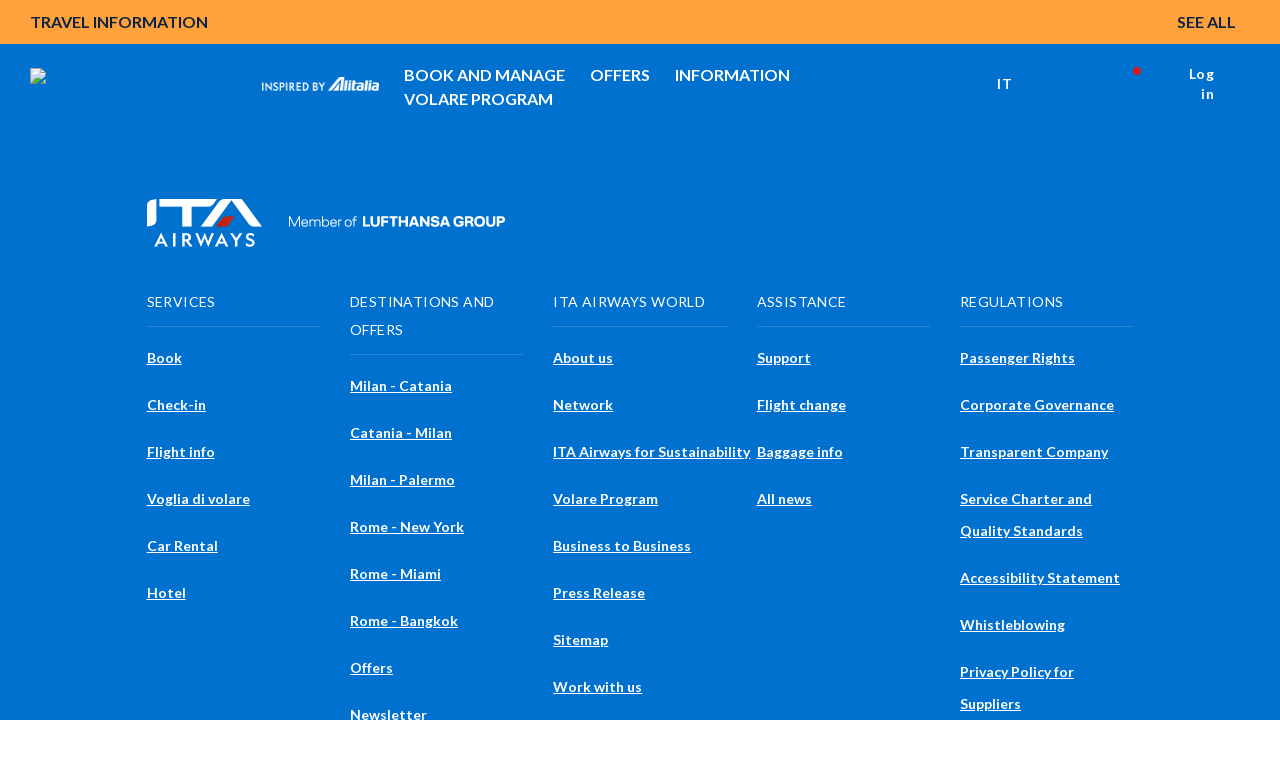

--- FILE ---
content_type: text/css;charset=utf-8
request_url: https://www.ita-airways.com/etc.clientlibs/alitalia/clientlibs/clientlibs.289e63bbb31cc5fd536d28751adee333.css
body_size: 4102
content:
.aem-AuthorLayer-Edit .defaultEmptyDiv {
	display: block;
}

.aem-AuthorLayer-Edit .fillerDiv{
	height: 100px;
}
.aem-AuthorLayer-Preview .defaultEmptyDiv {
	display: none;
}

.aem-AuthorLayer-Edit .defaultEmptyDivPreview {
	display: block;
}

.aem-AuthorLayer-Preview .defaultEmptyDivPreview {
	display: block;
}

div.new {
	margin: 0 0 0 0;
	display: none;
}

.aem-AuthorLayer-Edit div.new {
  	margin: inherit;
  	display: block; 
}

.aem-AuthorLayer-Design div.new {
  	margin: inherit;
  	display: block; 
}

.defaultEmptyDiv {
	display: none;
}

.defaultEmptyDivPreview {
	display: none;
}

.aem-AuthorLayer-Preview .supportMenu__group h3.withPhoneIcon.defaultEmptyDiv {
	display: none;
}

.editor h1 {
	font-size: xx-large;
    padding: .5em
}

.editor h4 {
	font-size:larger;
    padding: 1.2em
}

.editor .img {
	padding: 1.2em
}

.editor .bold {
	font-weight: bold;
}

.destinationMenu {
	background-color: #ffffff;
}

.destinationMenu .userMenu__text {
	border-bottom: 3px solid transparent;
}
.destinationMenu .active .userMenu__text {
	border-bottom: 3px solid rgb(47, 82, 255);
}
 
.aem-AuthorLayer-Edit .editorialArea .cq-placeholder,
.aem-AuthorLayer-Design .editorialArea .cq-placeholder{
   height: 2.875rem;
}

.aem-AuthorLayer-Edit .headerAlert, .aem-AuthorLayer-Preview .headerAlert{
    position: static;
}
.overlayLoading {
	z-index: 2000;
	position: absolute;
	top: 0;
	left: 0;
	-moz-opacity: 0.5;
	opacity: .50;
	filter: alpha(opacity=50);
	background-color: #CCC;
	width: 100%;
	height: 100%;
	zoom: 1;
	cursor: wait;
}

.destinationItem__rightBox{
	width: 49.46939% !important;
}

.icon-logo-alitalia, .icon-logo-skyTeam, .mainMenu__logo--eithad, .icon-logo-etihad {
	background-image: none;
}

.hidden {
	display: none;
}

.inline {
	display: inline-block;
}

.flightSelOneWay__fulldate {
	display: none;
}

.flightSel__roundTrip input[name='andata'],
.flightSel__roundTrip input[name='ritorno'],
.flightSel__oneWay input[name='soloAndata'] {
	display: none;
}

.editorialArea .cq-placeholder{
	height: auto;
}

.mainBooking .header, .mainBooking footer, .mainBooking .booking__header {
	display:none;
}

.rteSize9 {
	font-size: 9px;
}

.rteSize10 {
	font-size: 10px;
}

.rteSize12 {
	font-size: 12px;
}

.rteSize14 {
	font-size: 14px;
}

.rteSize16 {
	font-size: 16px;
}

.rteSize18 {
	font-size: 18px;
}

.rteSize24 {
	font-size: 24px;
}

.rteSize36 {
	font-size: 36px;
}

.rteSize48 {
	font-size: 48px;
}

.editor h1 {
	font-size: xx-large;
    padding: .5em
}

.editor h4 {
	font-size:larger;
    padding: 1.2em
}

.editor .logo{
	padding: 1.2em
}

.editor .supportMenu.j-groupContainer {
    height: inherit;
    max-height: none;
    margin-left:.8em;
}

.editor .loginMenu.j-groupContainer {
    height: inherit;
    max-height: none;
    margin-left:.8em;
}

.editor .languageMenu.j-groupContainer {
    height: inherit;
    max-height: none;
    margin-left:.8em;
}

.editor .notificationMenu.j-groupContainer {
    display: block;
    opacity:1;
    position:relative;
    margin-left:.8em;
    max-height: none;
    top: 0px;
}

.editor .recentMenu.j-groupContainer {
    display: block;
    opacity:1;
    position:relative;
    margin-left:.8em;
    max-height: none;
    top: 0px;
}

.dateHistogram__item.notactive {
	cursor:default;
}
.dateHistogram__item.notactive:active, .dateHistogram__item.notactive:visited,
.dateHistogram__item.notactive:hover, .dateHistogram__item.notactive:focus,
.dateHistogram__item.isActive.notactive {
	background-color: #cce19f!important;
	background:#cce19f!important;
	color: #0d4722!important;
}

.custom__booking__mandatory a{
	color: #3b7e06;
}

@media only screen and (min-width: 641px){
.custom__booking__mandatory{
	max-width: 40%;
}
}

@media only screen and (max-width: 1067px){
    .bookingTable__rowBody 
    .bookingTable__rightInner 
    .bookingTable__col {
        min-height: 0px;
		width: 100%;
    }
}

@media only screen and (min-width: 1068px){
    .bookingTable__rowBody 
    .bookingTable__rightInner 
    .bookingTable__col {
        min-height: 580px;
    }
}

.loginMenu__block.captcha {
	margin-top: 0px;
}

/* Regole per fumetto errore per captcha ltr + rtl */
.captcha__container {
	width: auto;
}
.captcha__container.form__inputCover.isError .form__errorIcon {
	display: none;
}

a:focus{
	outline: 1px solid #5569ae;
}


.millemiglia__formRichesta .millemiglia__formFeedback.j-formFeedback{
	text-align: left;
}

.p_cust {
	font-size: 1em;
	line-height: 1.4;
	color: #676767;
	font-family: 'Source Sans Pro', Arial, sans-serif;
	line-height: 1.2em;
}

/** reveal mobile **/
.reveal-overlay {
	background-color: rgba(0, 0, 0, 0.7);
	z-index:200;
}
.reveal {
	overflow: visible;
	padding: 0;
	text-align: center;
	-webkit-border-top-right-radius: 0;
	-webkit-border-bottom-right-radius: 0;
	-webkit-border-bottom-left-radius: 0;
	-webkit-border-top-left-radius: 0;
	-moz-border-radius-topright: 0;
	-moz-border-radius-bottomright: 0;
	-moz-border-radius-bottomleft: 0;
	-moz-border-radius-topleft: 0;
	border-top-right-radius: 0;
	border-bottom-right-radius: 0;
	border-bottom-left-radius: 0;
	border-top-left-radius: 0;
	-moz-background-clip: padding;
	-webkit-background-clip: padding-box;
	background-clip: padding-box;
	border: none;
	background: transparent;
	pointer-events: none;
	outline: none;
}
.reveal h4,
.reveal .h4 {
	color: #0171CF;
	margin: 0;
	text-transform: none;
	font-weight: 400;
	letter-spacing: 0;
}
.reveal .reveal__inner {
	overflow: hidden;
	background-color: white;
	pointer-events: auto;
}
.reveal .reveal__header {
	padding: 40px 0;
}
.reveal .reveal__content {
	overflow: hidden;
	padding: 20px 0;
}
.reveal .reveal__content .custom-column {
	float: left;
	width: 33.33%;
	padding: 0 10px;
}
.reveal .reveal__content img {
	margin: 10px 0;
}
.reveal .reveal__content h6 {
	margin: 20px 0;
}
.reveal .reveal__content ul li {
	padding: 10px 0;
}
.reveal .reveal__bottom-bar {
	padding: 30px 0;
}
.reveal .reveal__bottom-bar p {
	margin: 0;
	color: white;
	font-weight: 400;
}
.reveal .reveal__bottom-bar a {
	color: white;
	font-weight: 700;
	margin: 0 5px;
}
.reveal .reveal__bottom-bar .icon--info {
	vertical-align: middle;
	border: none;
	margin-left: 5px;
	margin-top: -2px;
	text-indent: -9999px;
}
/** Customizzazione reveal generico mobile **/
.reveal {
	display: block;
	height: 100%;
	width: auto;
	top: 0 !important;
}
.reveal .reveal__header,
.reveal .close-button
{
	display: none;
}
.reveal .custom-row {
	overflow: hidden;
	padding: 0 20px;
}
.reveal .custom-row.custom-row--alt {
	margin: 0 -10px;
}
.reveal .reveal__inner {
	height: 100%;
}
.reveal .reveal__header-mobile {
	padding: 28px 40px;
	display: inline-block;
	*display: inline;
	zoom: 1;
	width: 100%;
	box-shadow: 0px 0px 20px #cccccc;
}
.reveal .reveal__header-mobile span {
	font-size: 20px;
	color:  #0B2340;
	float: left;
}
.reveal .reveal__header-mobile .close-button {
	float: right;
	display: inline-block;
	*display: inline;
	zoom: 1;
	position: relative;
	right: 0;
}
.reveal .reveal__header-mobile .close-button:hover {
	cursor: pointer;
}
.reveal .reveal__header-mobile .close-button .icon--close--black {
	/*background: url(../../../content/dam/alitalia/assets/clientlibs-1/images/ico-close-black.svg) no-repeat left center;*/
	width: 15px;
	height: 15px;
	background-size: 15px 15px;
}
.reveal .reveal__content {
	padding-top: 30px;
	overflow: auto;
	height: calc(100% - 75px);
}
/** tooltip base **/
.tooltip {
	background-color: #f2f2f2;
	box-shadow: 0px 0px 15px #CCCCCC;
	-webkit-box-shadow: 0 0 15px #CCCCCC;
	-moz-box-shadow: 0 0 15px #CCCCCC;
	overflow: hidden;
	max-width: 250px;
	padding: 15px;
}
.tooltip strong {
	display: block;
	font-size: 16px;
}
.tooltip p {
	color:  #0B2340;
	margin: 0;
	font-size: 14px;
	margin-bottom: 10px;
}
/** icons **/
.icon {
	display: inline-block;
	zoom: 1;
	width: 20px;
	height: 20px;
	background-position: center center;
	background-repeat: no-repeat;
	cursor: pointer;
	background-size: contain;
}
.icon.icon--info {
	width: 15px;
	height: 15px;
	/*background-image: url('../../../content/dam/alitalia/assets/clientlibs-1/images/ico-info-empty.svg');*/
}
.icon.icon--info:hover {
	/*background-image: url('../../../content/dam/alitalia/assets/clientlibs-1/images/ico-info-full.svg');*/
}
.icon.icon--close {
	/*background-image: url('../../../content/dam/alitalia/assets/clientlibs-1/images/ico-close-white.svg');*/
}
.icon.icon--close.icon-alert-close {
	background-image: none;
}
.icon.icon--reverse {
	/*background-image: url('../../../content/dam/alitalia/assets/clientlibs-1/images/icon-reverse-white.svg');*/
}
.reveal .reveal__header-mobile .close-button .icon--close--black{
	font-family: 'icomoon' !important;
	speak: none;
	font-style: normal;
	font-weight: normal;
	font-variant: normal;
	text-transform: none;
	line-height: 1;
	font-size: 27px;
	/* Better Font Rendering =========== */
	-webkit-font-smoothing: antialiased;
	-moz-osx-font-smoothing: grayscale;
}
.reveal .reveal__header-mobile .close-button .icon--close--black:before{
	margin-right: 0px;
	content: "\e906";
	color: #000;
	float: right;
	font-weight: 900;
	font-size: 15px;
}

/* ==========================================================================
   Media Queries
   ========================================================================== */
@media (min-width: 768px) {

	h4,
	.h4 {
		font-size: 26px;
	}
}
@media (min-width: 1024px) {
	.reveal {
		max-height: 90%;
		padding: 80px 0 0;
	}
	.reveal.reveal--medium {
		width: 100%;
		max-width: 620px;
	}
	.reveal.reveal--large {
		width: 100%;
		max-width: 850px;
	}
	.reveal.reveal--xlarge {
		width: 100%;
		max-width: 935px;
	}
	.reveal .custom-row {
		padding: 0;
	}
	.reveal .reveal__inner {
		-webkit-border-radius: 5px;
		-moz-border-radius: 5px;
		border-radius: 5px;
		-moz-background-clip: padding;
		-webkit-background-clip: padding-box;
		background-clip: padding-box;
	}
	.reveal .reveal__content {
		overflow: hidden;
	}
	.reveal .close-button {
		position: absolute;
		top: 30px;
		right: 0;
		pointer-events: auto;
	}
	.reveal .close-button .icon--close {
		display: block;
	}
	.reveal .close-button:hover {
		cursor: pointer;
	}
	.reveal {
		height: auto;
	}
	.reveal .reveal__header {
		display: block;
	}
	.reveal .reveal__header-mobile {
		display: none;
	}
	.reveal .close-button {
		display: block;
	}
}


@media (min-width: 1150px) {
	.reveal.reveal--xlarge {
		width: 100%;
		max-width: 1060px;
	}
}



/** Customizzazione reveal login mobile **/
.reveal--login {
	overflow: hidden;
	/* 	.reveal__header-mobile { .db; } */
}
.reveal--login .reveal__inner {
	overflow: hidden;
	position: absolute;
	top: 0;
	left: 0;
	bottom: 0;
	right: 0;
}
.reveal--login .reveal__content {
	position: absolute;
	top: 95px;
	bottom: 0;
	width: 100%;
	height: auto;
	overflow-y: scroll;
	padding-top: 0;
	padding-bottom: 70px;
}
.reveal--login .button-wrap {
	padding: 0 10px;
	margin-bottom: 20px;
}
.reveal--login .reveal__content .custom-row p {
	margin: 0 0 25px 0;
}
.reveal--login .reveal__content .custom-row p a,.reveal--sa-login .reveal__content .custom-row p a {
	font-weight: 700;
	cursor:pointer;
}
.reveal--login .reveal__content .custom-row p.small-txt {
	font-size: 14px;
	margin-bottom: 0;
}
.reveal--login .reveal__content .custom-row .custom-button-wrap {
	width: 33.33%;
	float: left;
	margin-bottom: 30px;
}
.reveal--login .reveal__content .custom-row .custom-button-wrap .button {
	padding-left: 40px;
	text-align: center;
	background-position: 15px center;
	background-repeat: no-repeat;
	padding: 15px 20px 12px 40px;
}
.reveal--login .reveal__content .custom-row.custom-row-button {
	padding: 0 10px;
}
.reveal--login .reveal__content .custom-row.custom-row-button .custom-button-wrap .button {
	background-position: center center;
	height: 45px;
	-webkit-border-top-right-radius: 10px;
	-webkit-border-bottom-right-radius: 10px;
	-webkit-border-bottom-left-radius: 10px;
	-webkit-border-top-left-radius: 10px;
	-moz-border-radius-topright: 10px;
	-moz-border-radius-bottomright: 10px;
	-moz-border-radius-bottomleft: 10px;
	-moz-border-radius-topleft: 10px;
	border-top-right-radius: 10px;
	border-bottom-right-radius: 10px;
	border-bottom-left-radius: 10px;
	border-top-left-radius: 10px;
	-moz-background-clip: padding;
	-webkit-background-clip: padding-box;
	background-clip: padding-box;
	width: 100%;
}
.reveal--login .reveal__content .custom-row.custom-row-button .custom-button-wrap .button span {
	display: none;
}
.reveal--login .reveal__content .custom-row.custom-row-button .custom-button-wrap .button.button--gp {
	background-size: 23px 15px;
}
.reveal--login .reveal__content .custom-row.custom-row-button .custom-button-wrap .button.button--fb {
	background-size: 9px 20px;
}
.reveal--login .reveal__content .custom-row.custom-row-button .custom-button-wrap .button.button--tw {
	background-size: 20px 16px;
}
.reveal--login .reveal__content .custom-row.custom-row-utils {
	margin: 10px 0 25px;
}
.reveal--login .checkbox-wrap {
	padding-left: 0px;
	float: left;
	clear: both;
	margin-bottom: 25px;
}
.reveal--login .checkbox-wrap label {
	font-size: 16px;
	color: #676767;
	font-family: 'Source Sans Pro', Arial, sans-serif;
	font-weight: 300;
	line-height: 1;
}
.reveal--login .checkbox-wrap input {
	margin-bottom: 0;
}
.reveal--login .cta-custom-wrap {
	padding-right: 0px;
	float: left;
	clear: both;
}
.reveal--login .input-wrap {
	margin-bottom: 20px;
}
.reveal--login .custom-button-wrap {
	width: 33.33%;
	float: left;
	margin-bottom: 30px;
}
.reveal--login .custom-button-wrap .button {
	padding-left: 40px;
	text-align: center;
	background-position: 15px center;
	background-repeat: no-repeat;
	padding: 15px 20px 12px 40px;
}
.reveal--login .button-wrap-padding {
	padding: 0;
}
.reveal--login .button-wrap-padding .button {
	width: 100%;
}

@media (min-width: 768px) {
	.reveal--login .reveal__header {
		display: none;
	}
	.reveal--login .reveal__header-mobile {
		display: inline-block;
		*display: inline;
		zoom: 1;
	}
	.reveal--login .reveal__content {
		padding-top: 44px;
	}
	.reveal--login .reveal__content .custom-row {
		padding: 0 140px;
	}
	.reveal--login .reveal__content .custom-row .custom-button-wrap .button {
		padding-left: 40px;
		text-align: center;
		background-position: 15px center;
		background-repeat: no-repeat;
		padding: 15px 20px 12px 40px;
	}
	.reveal--login .reveal__content .custom-row.custom-row-button {
		padding: 0 200px;
	}
	.reveal--login .reveal__content .custom-row.custom-row-utils {
		margin: 20px 0 60px;
	}
	.reveal--login .checkbox-wrap {
		padding-left: 80px;
		float: left;
		clear: none;
		margin-bottom: 0px;
	}
	.reveal--login .cta-custom-wrap {
		padding-right: 80px;
		float: right;
		clear: none;
	}
	.reveal--login .button-wrap-padding {
		padding: 20px 160px 0;
	}
}


@media (min-width: 1024px) {
	.reveal--login {
		overflow: visible;
	}
	.reveal--login .reveal__header {
		padding-bottom: 30px;
		display: block;
	}
	.reveal--login .close-button {
		display: block;
	}
	.reveal--login .reveal__header-mobile {
		display: none;
	}
	.reveal--login .reveal__inner {
		overflow: hidden;
		position: static;
		top: auto;
		left: auto;
		bottom: auto;
		right: auto;
		height: auto;
		border-radius: 5px;
	}
	.reveal--login .reveal__content {
		position: static;
		top: auto;
		bottom: auto;
		width: 75%;
		margin: 0 auto;
		padding: 0 0 50px;
		overflow: auto;
		height: auto;
	}
	.reveal--login .reveal__content .custom-row {
		padding: 0;
	}
	.reveal--login .reveal__content .custom-row.custom-row-button {
		padding: 0;
	}
	.reveal--login .reveal__content .custom-row.custom-row-button .custom-button-wrap .button {
		background-position: 15px center;
		height: auto;
		-webkit-border-top-right-radius: 5px;
		-webkit-border-bottom-right-radius: 5px;
		-webkit-border-bottom-left-radius: 5px;
		-webkit-border-top-left-radius: 5px;
		-moz-border-radius-topright: 5px;
		-moz-border-radius-bottomright: 5px;
		-moz-border-radius-bottomleft: 5px;
		-moz-border-radius-topleft: 5px;
		border-top-right-radius: 5px;
		border-bottom-right-radius: 5px;
		border-bottom-left-radius: 5px;
		border-top-left-radius: 5px;
		-moz-background-clip: padding;
		-webkit-background-clip: padding-box;
		background-clip: padding-box;
	}
	.reveal--login .reveal__content .custom-row.custom-row-button .custom-button-wrap .button span {
		display: block;
	}
	.reveal--login .reveal__content .custom-row.custom-row-button .custom-button-wrap .button.button--gp {
		background-size: 18px 12px;
	}
	.reveal--login .reveal__content .custom-row.custom-row-button .custom-button-wrap .button.button--fb {
		background-size: 6px 12px;
	}
	.reveal--login .reveal__content .custom-row.custom-row-button .custom-button-wrap .button.button--tw {
		background-size: 18px 12px;
	}
	.reveal--login .reveal__content .custom-row.custom-row-utils {
		margin: 0px;
	}
	.reveal--login .input-wrap {
		padding: 0 80px;
		padding-top: 5px;
	}
	.reveal--login .h4 {
		padding: 0 10px;
		display: inline-block;
		*display: inline;
		zoom: 1;
	}
	.reveal--login .button-wrap-padding {
		padding: 20px 135px 0;
	}
}

.reveal--login {
	padding: 0!important;
	padding-top: 5% !important;
	background-color:  transparent !important;
	border-color: transparent !important;
}

.cta-wrap .cta--form {
	font-size: 16px;
	color: #676767;
	line-height: 1;
	font-family: 'Source Sans Pro', Arial, sans-serif;
	font-weight: 300;
	background-position: right center;
	text-transform: none;
}





a {
	color: #0171CF;
}
.hide-txt {
	font-size: 0 !important;
}

.bg-primary {
	background: #0171CF;
}
.bg-secondary {
	background: #a42615;
}
.bg-main {
	background: #e6e6e6;
}
.widget-slider-wrap {
	position: relative;
}
.row {
	padding: 0 15px;
}
/** cta wrap **/
.cta-wrap {
	font-size: 0;
	line-height: 0;
}
.cta-wrap .cta {
	/*font: 700 16px/1.3em 'Josefin Sans', 'Source Sans Pro', Arial, sans-serif;*/
	font-family: 'Lato', sans-serif;
	text-transform: uppercase;
	display: inline-block;
	*display: inline;
	zoom: 1;
}
.cta-wrap .cta span {
	display: inline-block;
	*display: inline;
	zoom: 1;
}
.cta-wrap .cta--primary {
	color: #0171CF;
}
.cta-wrap .cta--secondary {
	color: #a42615;
}
.cta-wrap .cta--light {
	color: white;
}
.cta-wrap .cta--icon {
	padding-right: 36px;
	background-position: right 2px;
	background-repeat: no-repeat;
	background-size: 18px 14px;
}
.cta-wrap .cta--icon.cta--primary,
.cta-wrap .cta--only-icon.cta--primary {
	/*background-image: url('clientlibs/images/arrow-dx-green.svg');*/
}
.cta-wrap .cta--icon.cta--secondary,
.cta-wrap .cta--only-icon.cta--secondary {
	/*background-image: url('clientlibs/images/arrow-dx-red.svg');*/
}
.cta-wrap .cta--icon.cta--light,
.cta-wrap .cta--only-icon.cta--light {
	/*background-image: url('clientlibs/images/arrow-dx-white.svg');*/
}
.cta-wrap .cta--icon.cta--dark {
	background-image: url('../../../content/dam/alitalia/assets/clientlibs-1/images/arrow-dx-dark.svg');
}
.cta-wrap .cta--only-icon {
	padding: 25px 32px 0 0;
	background-size: 27px 21px;
	background-repeat: no-repeat;
	background-position: center center;
}
.cta-wrap .cta--only-icon span {
	display: none;
}
.cta-wrap .cta--form {
	font-size: 16px;
	color: #676767;
	line-height: 1;
	font-family: 'Source Sans Pro', Arial, sans-serif;
	font-weight: 300;
	background-position: right center;
	text-transform: none;
}
.button-wrap .button {
	margin: 0;
	text-transform: uppercase;
	font: 700 18px 'Josefin Sans', 'Source Sans Pro', Arial, sans-serif;
	padding: 18px 20px 15px;
	width: 100%;
}
.button-wrap .button-white {
	padding: 0;
	height: 50px;
	border: 3px solid #0171CF;
}
.button-wrap .button-white,
.button-wrap .button-white:hover,
.button-wrap .button-white:focus {
	background-color: white;
	color: #0171CF;
}
.button-wrap .button-white:hover,
.button-wrap .button-white:focus {
	border-color: #0171CF;
}
.button-wrap .button--light {
	background-color: #fff;
	color: #0171CF;
}

.button--gp {
	background-color: #d94234 !important;
	background-image: url('../../../content/dam/alitalia/assets/clientlibs-1/images/ico-social-gp.svg') !important;
	background-size: 25px 25px !important;
}

.button--gp:hover {
	background-color: #d94234 !important;
	background-image: url('../../../content/dam/alitalia/assets/clientlibs-1/images/ico-social-gp.svg') !important;
	background-size:  25px 25px !important;

}
.button--fb {
	background-color: #3d5b96 !important;
	background-image: url('../../../content/dam/alitalia/assets/clientlibs-1/images/ico-social-fb.svg') !important;
	background-size:  25px 18px !important;
}

.button--fb:hover {
	background-color: #3d5b96 !important;
	background-image: url('../../../content/dam/alitalia/assets/clientlibs-1/images/ico-social-fb.svg') !important;
	background-size: 25px 18px  !important;
}

.button--tw {
	background-color: #5aadeb !important;
	background-image: url('../../../content/dam/alitalia/assets/clientlibs-1/images/ico-social-tw.svg') !important;
	background-size: 25px 25px !important;
}

.button--tw:hover {
	background-color: #5aadeb !important;
	background-image: url('../../../content/dam/alitalia/assets/clientlibs-1/images/ico-social-tw.svg') !important;
	background-size: 25px 25px !important;
}
.button--in {
	background-color: #007bb5;
	background-image: url('../../../content/dam/alitalia/assets/clientlibs-1/images/ico-social-in.svg');
	background-size: 18px 18px;
}

.placeholder-reveal-login {
	display: block !important;
	box-sizing: border-box !important;
	width: 100% !important;
	height: 3.125rem !important;
	margin: 0 0 1rem !important;
	padding: .84375rem !important;
	border: 1px solid #c1c1c1 !important;
	border-radius: 5px !important;
	background-color: #fff !important;
	box-shadow: none !important;
	font-family: inherit !important;
	font-size: 1rem !important;
	font-weight: normal !important;
	line-height: 1.5 !important;
	color: #333 !important;
	-webkit-appearance: none !important;
}

/* ==========================================================================
   Custom styles
   ========================================================================== */

@keyframes fade-circle {
	0%,
	100% {
		box-shadow: 0em -2em 0em 0em #0171CF, 1.4em -1.4em 0em 0em rgba(0, 102, 67, 0), 2em 0em 0em 0em rgba(0, 102, 67, 0), 1.4em 1.4em 0em 0em rgba(0, 102, 67, 0), 0em 2em 0em 0em rgba(0, 102, 67, 0.2), -1.4em 1.4em 0em 0em rgba(0, 102, 67, 0.4), -2em 0em 0em 0em rgba(0, 102, 67, 0.6), -1.4em -1.4em 0em 0em rgba(0, 102, 67, 0.8);
	}
	12.5% {
		box-shadow: 0em -2em 0em 0em rgba(0, 102, 67, 0.8), 1.4em -1.4em 0em 0em #0171CF, 2em 0em 0em 0em rgba(0, 102, 67, 0), 1.4em 1.4em 0em 0em rgba(0, 102, 67, 0), 0em 2em 0em 0em rgba(0, 102, 67, 0), -1.4em 1.4em 0em 0em rgba(0, 102, 67, 0.2), -2em 0em 0em 0em rgba(0, 102, 67, 0.4), -1.4em -1.4em 0em 0em rgba(0, 102, 67, 0.6);
	}
	25% {
		box-shadow: 0em -2em 0em 0em rgba(0, 102, 67, 0.6), 1.4em -1.4em 0em 0em rgba(0, 102, 67, 0.8), 2em 0em 0em 0em #0171CF, 1.4em 1.4em 0em 0em rgba(0, 102, 67, 0), 0em 2em 0em 0em rgba(0, 102, 67, 0), -1.4em 1.4em 0em 0em rgba(0, 102, 67, 0), -2em 0em 0em 0em rgba(0, 102, 67, 0.2), -1.4em -1.4em 0em 0em rgba(0, 102, 67, 0.4);
	}
	37.5% {
		box-shadow: 0em -2em 0em 0em rgba(0, 102, 67, 0.4), 1.4em -1.4em 0em 0em rgba(0, 102, 67, 0.6), 2em 0em 0em 0em rgba(0, 102, 67, 0.8), 1.4em 1.4em 0em 0em #0171CF, 0em 2em 0em 0em rgba(0, 102, 67, 0), -1.4em 1.4em 0em 0em rgba(0, 102, 67, 0), -2em 0em 0em 0em rgba(0, 102, 67, 0), -1.4em -1.4em 0em 0em rgba(0, 102, 67, 0.2);
	}
	50% {
		box-shadow: 0em -2em 0em 0em rgba(0, 102, 67, 0.2), 1.4em -1.4em 0em 0em rgba(0, 102, 67, 0.4), 2em 0em 0em 0em rgba(0, 102, 67, 0.6), 1.4em 1.4em 0em 0em rgba(0, 102, 67, 0.8), 0em 2em 0em 0em #0171CF, -1.4em 1.4em 0em 0em rgba(0, 102, 67, 0), -2em 0em 0em 0em rgba(0, 102, 67, 0), -1.4em -1.4em 0em 0em rgba(0, 102, 67, 0);
	}
	62.5% {
		box-shadow: 0em -2em 0em 0em rgba(0, 102, 67, 0), 1.4em -1.4em 0em 0em rgba(0, 102, 67, 0.2), 2em 0em 0em 0em rgba(0, 102, 67, 0.4), 1.4em 1.4em 0em 0em rgba(0, 102, 67, 0.6), 0em 2em 0em 0em rgba(0, 102, 67, 0.8), -1.4em 1.4em 0em 0em #0171CF, -2em 0em 0em 0em rgba(0, 102, 67, 0), -1.4em -1.4em 0em 0em rgba(0, 102, 67, 0);
	}
	75% {
		box-shadow: 0em -2em 0em 0em rgba(0, 102, 67, 0), 1.4em -1.4em 0em 0em rgba(0, 102, 67, 0), 2em 0em 0em 0em rgba(0, 102, 67, 0.2), 1.4em 1.4em 0em 0em rgba(0, 102, 67, 0.4), 0em 2em 0em 0em rgba(0, 102, 67, 0.6), -1.4em 1.4em 0em 0em rgba(0, 102, 67, 0.8), -2em 0em 0em 0em #0171CF, -1.4em -1.4em 0em 0em rgba(0, 102, 67, 0);
	}
	87.5% {
		box-shadow: 0em -2em 0em 0em rgba(0, 102, 67, 0), 1.4em -1.4em 0em 0em rgba(0, 102, 67, 0), 2em 0em 0em 0em rgba(0, 102, 67, 0), 1.4em 1.4em 0em 0em rgba(0, 102, 67, 0.2), 0em 2em 0em 0em rgba(0, 102, 67, 0.4), -1.4em 1.4em 0em 0em rgba(0, 102, 67, 0.6), -2em 0em 0em 0em rgba(0, 102, 67, 0.8), -1.4em -1.4em 0em 0em #0171CF;
	}
}
@keyframes fade-circle {
	0%,
	100% {
		box-shadow: 0em -2em 0em 0em #0171CF, 1.4em -1.4em 0em 0em rgba(0, 102, 67, 0), 2em 0em 0em 0em rgba(0, 102, 67, 0), 1.4em 1.4em 0em 0em rgba(0, 102, 67, 0), 0em 2em 0em 0em rgba(0, 102, 67, 0.2), -1.4em 1.4em 0em 0em rgba(0, 102, 67, 0.4), -2em 0em 0em 0em rgba(0, 102, 67, 0.6), -1.4em -1.4em 0em 0em rgba(0, 102, 67, 0.8);
	}
	12.5% {
		box-shadow: 0em -2em 0em 0em rgba(0, 102, 67, 0.8), 1.4em -1.4em 0em 0em #0171CF, 2em 0em 0em 0em rgba(0, 102, 67, 0), 1.4em 1.4em 0em 0em rgba(0, 102, 67, 0), 0em 2em 0em 0em rgba(0, 102, 67, 0), -1.4em 1.4em 0em 0em rgba(0, 102, 67, 0.2), -2em 0em 0em 0em rgba(0, 102, 67, 0.4), -1.4em -1.4em 0em 0em rgba(0, 102, 67, 0.6);
	}
	25% {
		box-shadow: 0em -2em 0em 0em rgba(0, 102, 67, 0.6), 1.4em -1.4em 0em 0em rgba(0, 102, 67, 0.8), 2em 0em 0em 0em #0171CF, 1.4em 1.4em 0em 0em rgba(0, 102, 67, 0), 0em 2em 0em 0em rgba(0, 102, 67, 0), -1.4em 1.4em 0em 0em rgba(0, 102, 67, 0), -2em 0em 0em 0em rgba(0, 102, 67, 0.2), -1.4em -1.4em 0em 0em rgba(0, 102, 67, 0.4);
	}
	37.5% {
		box-shadow: 0em -2em 0em 0em rgba(0, 102, 67, 0.4), 1.4em -1.4em 0em 0em rgba(0, 102, 67, 0.6), 2em 0em 0em 0em rgba(0, 102, 67, 0.8), 1.4em 1.4em 0em 0em #0171CF, 0em 2em 0em 0em rgba(0, 102, 67, 0), -1.4em 1.4em 0em 0em rgba(0, 102, 67, 0), -2em 0em 0em 0em rgba(0, 102, 67, 0), -1.4em -1.4em 0em 0em rgba(0, 102, 67, 0.2);
	}
	50% {
		box-shadow: 0em -2em 0em 0em rgba(0, 102, 67, 0.2), 1.4em -1.4em 0em 0em rgba(0, 102, 67, 0.4), 2em 0em 0em 0em rgba(0, 102, 67, 0.6), 1.4em 1.4em 0em 0em rgba(0, 102, 67, 0.8), 0em 2em 0em 0em #0171CF, -1.4em 1.4em 0em 0em rgba(0, 102, 67, 0), -2em 0em 0em 0em rgba(0, 102, 67, 0), -1.4em -1.4em 0em 0em rgba(0, 102, 67, 0);
	}
	62.5% {
		box-shadow: 0em -2em 0em 0em rgba(0, 102, 67, 0), 1.4em -1.4em 0em 0em rgba(0, 102, 67, 0.2), 2em 0em 0em 0em rgba(0, 102, 67, 0.4), 1.4em 1.4em 0em 0em rgba(0, 102, 67, 0.6), 0em 2em 0em 0em rgba(0, 102, 67, 0.8), -1.4em 1.4em 0em 0em #0171CF, -2em 0em 0em 0em rgba(0, 102, 67, 0), -1.4em -1.4em 0em 0em rgba(0, 102, 67, 0);
	}
	75% {
		box-shadow: 0em -2em 0em 0em rgba(0, 102, 67, 0), 1.4em -1.4em 0em 0em rgba(0, 102, 67, 0), 2em 0em 0em 0em rgba(0, 102, 67, 0.2), 1.4em 1.4em 0em 0em rgba(0, 102, 67, 0.4), 0em 2em 0em 0em rgba(0, 102, 67, 0.6), -1.4em 1.4em 0em 0em rgba(0, 102, 67, 0.8), -2em 0em 0em 0em #0171CF, -1.4em -1.4em 0em 0em rgba(0, 102, 67, 0);
	}
	87.5% {
		box-shadow: 0em -2em 0em 0em rgba(0, 102, 67, 0), 1.4em -1.4em 0em 0em rgba(0, 102, 67, 0), 2em 0em 0em 0em rgba(0, 102, 67, 0), 1.4em 1.4em 0em 0em rgba(0, 102, 67, 0.2), 0em 2em 0em 0em rgba(0, 102, 67, 0.4), -1.4em 1.4em 0em 0em rgba(0, 102, 67, 0.6), -2em 0em 0em 0em rgba(0, 102, 67, 0.8), -1.4em -1.4em 0em 0em #0171CF;
	}
}
.shadow {
	-webkit-box-shadow: 0px 2px 3px 0 rgba(0, 0, 0, 0.2);
	-moz-box-shadow: 0px 2px 3px 0 rgba(0, 0, 0, 0.2);
	box-shadow: 0px 2px 3px 0 rgba(0, 0, 0, 0.2);
}

#b_container {
    margin-top: 40px;
    text-align: center;
}



--- FILE ---
content_type: text/css;charset=utf-8
request_url: https://www.ita-airways.com/etc.clientlibs/alitalia/clientlibs/clientlibs-itaspa.271b97e075d41d3442feddd0b8749b9b.css
body_size: 3476
content:
/*EVITARE di mettere gli important, se non strettamente necessario. */


/*Preferibile definire dei selettori più specifici rispetto agli attuali.*/


/*TESTI*/

div.editorialArea div.addAlert:before,
div.editorialArea[data-class="economyLight"] p:first-of-type:before {
    color: #0171CF;
    margin-right: 3px;
}


div.genericErrorMessage:before {
    color: #0171CF;
    position: static;
    margin-right: 8px;
    float: left;
}

.waitingPage__from .icon {
    color: #0171CF !important;
}

.waitingPageWrapper__intro .highlights {
    font-size: 1.1250rem;
    color: #0171CF !important;
}

.waitingPage__flightText .iata {
    font-weight: bold;
    font-size: 1.0000rem;
    color: #0171CF !important;
}

.bookingRecap__preview .icon {
    font-size: 1.2500rem;
    display: inline-block;
    vertical-align: middle;
    color: #0171CF !important;
}

.bookingRecap .accordion {
    border: 2px solid #0171CF !important;
}

.isActive .chooseSeat__sliderItemContainer {
    background-color: #0171CF !important;
    height: 90px;
}

.bookingPassenger__addExtraContact {
    color: #0171CF !important;
    display: inline-block;
    font-size: 1.0000rem;
    line-height: 2.50rem;
    font-weight: bold;
}

.waitingPage__loading {
    position: absolute;
    top: 0;
    left: 0;
    right: 0;
    bottom: 0;
    background: #0171CF !important;
    -webkit-transform: translateX(-100%);
    -ms-transform: translateX(-100%);
    transform: translateX(-100%);
    transition: all 10s ease-in-out;
}

.loaded .waitingPage__loading {
    -webkit-transform: translateX(0%);
    -ms-transform: translateX(0%);
    transform: translateX(0%);
}

.thankyoupage__titleGroup .line5 .highlight {
    font-weight: bold;
    color: #0171CF !important;
    text-transform: uppercase;
}

.waitingPageBanner {
    width: 100%;
    background: #0171CF !important;
    padding: 50px;
    margin-top: 30px;
}

.checkbox [type="checkbox"]+label a,
.checkbox [type="checkbox"]+.placeCheck a {
    color: #0171CF !important;
}

.breadCrumb a,
.breadCrumb span {
    font-size: 0.8125rem;
    line-height: 1.875rem;
    color: white;
}

.customSelect--big select {
    appearance: none;
    -webkit-appearance: none;
    -moz-appearance: window;
    text-indent: 0.01px;
    text-overflow: "";
    background: transparent;
    padding: 0 0 0 20px;
    font-size: 0.8500rem;
    font-weight: bold;
    opacity:0.6;
    line-height: 26px;
    border: 0;
    border-radius: 0;
    height: 50px;
    padding-right: 10%;
    color: #2E2E38 !important;
    font-family: Lato;
    width: 110%;
    max-width: 110%;
    min-width: 110%;
}

.isActive .chooseSeat__sliderItemContainer:before {
    content: "";
    background: #0171CF !important;
    top: 0;
    bottom: 0;
    left: 138px;
    right: -165px;
    z-index: 1;
    position: absolute;
    -webkit-transform: skew( -44deg, 0deg);
    -ms-transform: skew(-44deg, 0deg);
    transform: skew(-44deg, 0deg);
}

.multiJourney__itemHeaderTitle {
    font-size: 1.0000rem;
    text-transform: uppercase;
    font-weight: bold;
    color: #0171CF !important;
    line-height: 2.50rem;
}

.date-picker .date-picker-thead [role="presentation"] {
    background-color: #0171CF !important;
}

.date-picker .out-of-range,
.date-picker .not-selectable {
    color: #ffffff;
    cursor: default;
    background-color: #ffffff !important;
    pointer-events: none;
}

.date-picker .date-picker-day-header {
    cursor: help;
    border: 0 none;
    padding: 0.8em 0;
    height: auto;
    font-family: Lato;
    font-size: 0.8125rem;
    font-weight: normal;
    background-color: #0C2340;
    color: white;
    text-transform: uppercase;
    font-weight: bold;
}

.date-picker .prev-but,
.date-picker .next-but {
    font-weight: normal;
    font-size: 2.4em;
    font-family: georgia, times new roman, palatino, times, bookman, serif;
    cursor: pointer;
    color: #0C2340;
}

.date-picker .date-picker-startperiod {
    background-image: none !important;
    background-color: #e22843 !important;
    border-top-left-radius: 5px;
    border-bottom-left-radius: 5px;
    border-color: white;
    color: white;
    position: relative;
}

.date-picker .date-picker-selected-date {
    border-color: #888 !important;
    border-color: rgba(7, 7, 7, 0.6) !important;
    background-image: none !important;
    border-width: 2px;
    background-color: #0171CF !important;
    border-top-right-radius: 5px;
    border-top-left-radius: 5px;
    border-bottom-right-radius: 5px;
    border-bottom-left-radius: 5px;
    color: #fff !important;
}
.date-picker .date-picker-selected-date .flightSelOneWay__giorno,
.date-picker .date-picker-selected-date .flightSelOneWay__amount,
.date-picker .date-picker-selected-date .flightSelOneWay__currency,
.date-picker .date-picker-selected-date .flightSelOneWay__scopri {
    color: #fff !important;
}

.date-picker td:hover,
.date-picker tbody th:hover,
.date-picker-hover .flightSelOneWay__giorno,
.date-picker-hover .flightSelOneWay__amount,
.date-picker-hover .flightSelOneWay__currency,
.date-picker-hover .flightSelOneWay__scopri
{
    background:#0171CF;
    color: white !important;
}


.date-picker .date-picker-endperiod {
    background-image: none !important;
    background-color: #e22843 !important;
    border-top-right-radius: 5px;
    border-bottom-right-radius: 5px;
    border-color: #888 !important;
    border-color: rgba(7, 7, 7, 0.6) !important;
    color: #fff !important;
    position: relative;
}

.date-picker .date-picker-period {
    background-color: #72727F 0% 0% no-repeat padding-box !important;
    background-image: none !important;
}

.date-picker td,
.date-picker tbody th {
   padding: 0px;
   text-align: center;
   cursor: pointer;
   background-color: white;
   border: none;
   height: 36px;
   width: 36px;
   font-family: Lato;
   font-size: 14px;
   font-weight: bold;
   letter-spacing: 0.4px;
   line-height: 20px;
   text-align: center;
   padding: 11px;
}

.itinerary--flightFinder label.departure:before,
.itinerary--flightFinder label.arrival:before,
.itinerary--innerFlightFinder label.departure:before,
.itinerary--innerFlightFinder label.arrival:before {
    font-family: "iconFont";
    speak: none;
    font-style: normal;
    font-weight: normal;
    font-variant: normal;
    text-transform: none;
    line-height: 1;
    -webkit-font-smoothing: antialiased;
    -moz-osx-font-smoothing: grayscale;
    content: "";
    text-indent: 9999px;
    color: #0171CF;
    font-size: 1.3750rem;
    top: 10px;
    left: 10px;
    position: relative;
}

.date-picker-control span:before {
    font-family: "iconFont";
    speak: none;
    font-style: normal;
    font-weight: normal;
    font-variant: normal;
    text-transform: none;
    line-height: 1;
    -webkit-font-smoothing: antialiased;
    -moz-osx-font-smoothing: grayscale;
    content: "";
    font-size: 18px;
    position: relative;
    top: 10px;
    left: 10px;
    color: #0171CF;
}

.isActive .dateBlockWrapper {
    background-color: #E5E5E6;
}

.dateBlock__num {
    color: #0171CF;
}

.innerPage__relatedAreaLink.isActive {
    color: #0171CF;
}

@media only screen and (max-width: 780px) {

    .innerPage__relatedAreaLink {
        width: 100%;
    }
    .respond-image .loader {
		top: 6%;
    	left: 27%;
    }
}

.responsiveTable--twoCol tr:nth-child(even),
.responsiveTable--threeCol tr:nth-child(even),
.responsiveTable--fourCol tr:nth-child(even),
.responsiveTable--fourCol--repeat tr:nth-child(even),
.responsiveTable--fiveCol tr:nth-child(even),
.responsiveTable--sixCol tr:nth-child(even),
.responsiveTable--sevenCol tr:nth-child(even) {
    background-color: #E5E5E5;
}

.button {
    display: inline-block;
    vertical-align: middle;
    margin: 0 0 1rem 0;
    font-family: inherit;
    padding: 0.85em 1em;
    -webkit-appearance: none;
    border: 1px solid transparent;
    border-radius: 5px;
    transition: background-color 0.25s ease-out, color 0.25s ease-out;
    font-size: 0.9rem;
    line-height: 1;
    text-align: center;
    cursor: pointer;
    background-color: #0171CF;
    color: #fff;
}

.i-checked:before {
    content: "";
    color: #00693E;
}

.i-times:before {
    content: "";
    color: #BE210C;
}

.itinerary .customInput--flightFinder>.city {
    font-size: 1.0000rem;
    line-height: 2.50rem;
    color: #0171CF important!;
    font-weight: normal;
    border: none;
    float: left;
    padding-left: 10px;
}

span.genericErrorMessage__text,
.continuityWarningMessage__text {
 color: #2E2E38;
  font-family: Lato;
  font-size: 16px;
  font-weight: bold;
  letter-spacing: 0;
  line-height: 24px;
}

.genericErrorMessage__text,
.continuityWarningMessage__text {
 	color: #2E2E38;
  	font-family: Lato;
  	font-size: 14px;
  	letter-spacing: 0.4px;
  	line-height: 20px;
}

div.genericErrorMessage,
div.continuityWarningMessage {
    background-color: rgb(63,175,255,0.08);
    border: 0 !important;
}

.win .itinerary .customInput--flightFinder>.city {
    font-weight: bold;
    color: #0171CF;
}

.autocomplete-suggestion .sugg_airportCode {
    font-weight: normal;
    color: #0171CF;
}

.overlay__container.customOverlay {
    border: 3px solid #0171CF;
    padding: 10px 20px 20px;
    width: 40%;
    border-radius: 24px;
}

@media only screen and (max-width: 641px) {
    .overlay__container.customOverlay {
        border: 3px solid #0171CF;
        width: 100%;
    }
}

.disabled-choise {
    pointer-events: none;
    /* background-color: lightgrey; */
    opacity: 0.1 !important;
}

.sidebar-nav li {
    color: #676767;
    font: 12px 'Source Sans Pro', Arial, sans-serif !important;
    margin-top: 30px;
    padding: 1px 1px 1px 30px !important;
    background-position: left 2px;
    background-repeat: no-repeat;
    text-transform: uppercase;
    pointer-events: none;
    opacity: 0.2;
}

.sidebar-nav .current {
    font-weight: bold !important;
    color: #0171CF !important;
    font: 15px 'Source Sans Pro', Arial, sans-serif !important;
    opacity: 1;
}

.sidebar-nav .breadcrumb-previous-item {
    color: #0171CF !important;
    opacity: 1;
}

@media print,
screen and (min-width: 64em) {
    .large-2 {
        width: 19.66667% !important;
    }
}

@media print,
screen and (min-width: 64em) {
    .large-9 {
        width: 80% !important;
    }
}

@media print,
screen and (min-width: 64em) {
    .large-offset-1 {
        margin-left: 0 !important;
    }
}

.mod.row {
    margin: 0;
}

.form__inputCover.dateCover .customSelect {
    min-width: 29.4% !important;
    height: 40.8px;
}

[type='checkbox']+label,
[type='radio']+label {
    display: inline-block;
    vertical-align: baseline;
    margin-left: 0 !important;
    margin-right: 0 !important;
    margin-bottom: 0;
}

@media (min-width: 800px) {
    .bookingPage .radioButtonCard .image {
        width: 86px !important;
        height: 50px !important;
        border: 1px solid #e5e5e5;
        border-radius: 10px;
    }
    .bookingPage .radioButtonCard .image:hover {
        width: 86px !important;
        height: 50px !important;
        border: 1px solid #e5e5e5;
        border-radius: 10px;
        box-shadow: 3px 3px 1px 1px #707070;
        opacity: 9
    }
    .bookingPage .radioButtonCard [type="radio"]+label:after {
        width: 17px;
        height: 17px;
        background-size: cover;
        display: none !important;
    }
    .bookingPage .activeTab .radioButtonCard .image {
        width: 86px !important;
        height: 50px !important;
        border: 2px solid #707070;
        border-radius: 5px;
        padding: px;
    }
}



.booking__accordionStyle.accordion {
    background-color: white !important;
}

.booking__accordionStyle.accordion .accordion__body {
    background-color: white !important;
    padding-top: 0;
}


@media (min-width: 1024px) and (max-height: 700px) {
    .booking.mod {
        max-width: none;
    }
}

@media (min-width: 1024px) and (max-height: 700px) {
    .bookingPage .mod.booking .booking__informationBox.isFixed {
        max-width: none;
        box-shadow: 0px 1px 0px 0px black;
        overflow: hidden;
    }
}

@media only screen and (min-width: 1024px) {
    .bookingBox {
        width: 25%;
        overflow: hidden;
        margin-right: 1%;
        color: #0171CF;
        background: white;
        margin-top: 10px;
    	margin-left: 10px !important;
    }
}

.bookingTable__header .bookingTable__leftRow:first-child {
    border-bottom: 1px solid #b2b2b2;
    border-right: 1px solid #b2b2b2;
}

.booking__fightPreviewWrapper {
    border-bottom: 1px solid #b2b2b2;
    display: inline-block;
    border-right: 1px solid #b2b2b2;
    height: 100%;
}

@media (min-width: 1024px) {
    .suggestion_new-box[id*="prenota"] {
        margin-top: 0px !important;
    }
}

.flight-search-section {
    display: none;
}

@media (max-width: 800px) {
    .bookingTable__rowBody .bookingTable__rightInner .bookingTable__col {
        background: white !important;
        margin-top: 0;
   		margin-bottom: 0;
    	box-shadow: none;
        width: 100% !important;
    }
}

@media (max-width: 800px) {
    .right-booking-column {
        border-left: 0px;
    }
}

@media only screen and (max-width: 640px) {
    .booking__informationBox.isFixed {
        box-shadow: 0px 3px 10px rgb(0 0 0 / 20%);
        border-right: 0;
        border-left: 0;
        position: fixed;
        top: 0;
        width: auto;
        left: 0;
        right: 0;
        z-index: 99;
    }
}

@media (min-width: 769px) {
    .mod-header {
        min-height: auto !important;
    }
}

.booking__fightPreview .first {
    margin-left: 3%;
}

@media (min-width: 1024px) and (max-height: 700px) {
    .bookingTable__header.isFixed {
        position: initial;
    }
}

.bookingFlightDetails__flightWrapper {
    display: block;
}

.bookingTable__rightInner {
    text-align: center;
}

@media (min-width: 801px) {
    .overlay__container.customOverlay.j-overlayContainer.j-bookingTableDeparture {
        width: 40%;
    }
}

@media (max-width: 800px) {
    .overlay__container.customOverlay.j-overlayContainer.j-bookingTableDeparture {
        width: 100% !important;
    }
}

.bookingFlightDetails.j-bookingFlightDetails {
    display: none;
}

.accordion__header.j-accordion-header {
    margin: 0;
}



a.closeButton.j-closeTableRow {
    display: none;
}

.overlay__container.customOverlay.j-overlayContainer.undefined {
    width: 95%;
}

.main-header .main-navigation .main-menu li {
    display: none !important;
}

@media (min-width: 1024px) and (max-height: 700px) {
    .bookingPage .itinerary .customInput--flightFinder {
        height: px;
        border-top: transparent !important;
        border-right: transparent !important;
        border-left-color: transparent !important;
        border-bottom: 2px solid #707070 !important;
    }
}


.multiJourney__item,
.internalFlightFinder {
    background: white;
}

.itinerary .customInput--flightFinder {
    border-top: transparent !important;
    border-right: transparent !important;
    border-left-color: transparent !important;
    border-bottom: 2px solid #707070 !important;
}

.numberSelector__sign--minus,
.numberSelector__sign--plus {
    width: 32px;
    height: 32px;
    font-size: 1.5000rem;
    position: absolute;
    top: 0;
    border: 2px solid #0171CF;
    background-color: white;
    border-radius: 100%;
    overflow: visible;
    color: #0171CF;
}

.dateOfFlight>ol li input {
    border-top: transparent !important;
    border-right: transparent !important;
    border-left-color: transparent !important;
    border-bottom: 2px solid #707070 !important;
}

.passengers--flightFinder {
    padding: 0 !important;
    height: 90px;
}

.openFlightFinder .internalFlightFinder {
    margin-bottom: 0;
    padding-left: 18%;
    padding-right: 18%;
    background: #e5e5e5;
}

input.numberSelector__container {
    background: transparent !important;
}

.openFlightFinderCloseCover {
    background: #e5e5e5 !important;
}

.date-picker-control:link,
.date-picker-control:visited {
    background-color: transparent;
}

.itinerary--flightFinder label.departure,
.itinerary--flightFinder label.arrival,
.itinerary--innerFlightFinder label.departure,
.itinerary--innerFlightFinder label.arrival {
    background-color: transparent;
}

.multiJourney .passengers--flightFinder li {
    width: 23%;
    margin-left: 5%;
}

.cabinClass--flightFinder ol {
    float: left;
    padding-top: 10px;
    padding-left: 20px;
}

.compareTariff td {
    width: auto;
}

.unavailableBrand {
    pointer-events: none;
    opacity: 0.8;
}

.customSelect select,
.checkinCustomSelect select {
    font-size: 1.0000rem !important;
    overflow: auto;
    line-height: 1.2500rem;
}

.titoloh3 {
    text-transform: uppercase;
    font-size: 1.25rem;
    color: #E5E5E5;
    font-family: Lato;
}

.titoloh4 {
    text-transform: uppercase;
    font-size: 1rem;
    color: #E5E5E5;
    font-family: Lato;
}


--- FILE ---
content_type: text/css;charset=utf-8
request_url: https://www.ita-airways.com/etc.clientlibs/alitalia/clientlibs/clientlibs-header-booking-3.b70a0b21a0d51a3bffdcde2a6be8be91.css
body_size: 37648
content:
@media print, screen and (min-width: 48em){.reveal,.reveal.tiny,.reveal.small,.reveal.large{right:auto;left:auto;margin:0 auto}}/*! normalize-scss | MIT/GPLv2 License | bit.ly/normalize-scss */html{font-family:sans-serif;line-height:1.15;-ms-text-size-adjust:100%;-webkit-text-size-adjust:100%}body{margin:0}article,aside,footer,header,nav,section{display:block}h1{font-size:2em;margin:0.67em 0}figcaption,figure{display:block}figure{margin:1em 40px}hr{box-sizing:content-box;height:0;overflow:visible}main{display:block}pre{font-family:monospace, monospace;font-size:1em}a{background-color:transparent;-webkit-text-decoration-skip:objects}a:active,a:hover{outline-width:0}abbr[title]{border-bottom:none;text-decoration:underline;text-decoration:underline dotted}b,strong{font-weight:inherit}b,strong{font-weight:bolder}code,kbd,samp{font-family:monospace, monospace;font-size:1em}dfn{font-style:italic}mark{background-color:#ff0;color:#000}small{font-size:80%}sub,sup{font-size:75%;line-height:0;position:relative;vertical-align:baseline}sub{bottom:-0.25em}sup{top:-0.5em}audio,video{display:inline-block}audio:not([controls]){display:none;height:0}img{border-style:none}svg:not(:root){overflow:hidden}button,input,optgroup,select,textarea{font-family:sans-serif;font-size:100%;line-height:1.15;margin:0}button{overflow:visible}button,select{text-transform:none}button,html [type="button"],[type="reset"],[type="submit"]{-webkit-appearance:button}button::-moz-focus-inner,[type="button"]::-moz-focus-inner,[type="reset"]::-moz-focus-inner,[type="submit"]::-moz-focus-inner{border-style:none;padding:0}button:-moz-focusring,[type="button"]:-moz-focusring,[type="reset"]:-moz-focusring,[type="submit"]:-moz-focusring{outline:1px dotted ButtonText}input{overflow:visible}[type="checkbox"],[type="radio"]{box-sizing:border-box;padding:0}[type="number"]::-webkit-inner-spin-button,[type="number"]::-webkit-outer-spin-button{height:auto}[type="search"]{-webkit-appearance:textfield;outline-offset:-2px}[type="search"]::-webkit-search-cancel-button,[type="search"]::-webkit-search-decoration{-webkit-appearance:none}::-webkit-file-upload-button{-webkit-appearance:button;font:inherit}fieldset{border:1px solid #c0c0c0;margin:0 2px;padding:0.35em 0.625em 0.75em}legend{box-sizing:border-box;display:table;max-width:100%;padding:0;color:inherit;white-space:normal}progress{display:inline-block;vertical-align:baseline}textarea{overflow:auto}details{display:block}summary{display:list-item}menu{display:block}canvas{display:inline-block}template{display:none}[hidden]{display:none}.foundation-mq{font-family:"small=0em&medium=48em&large=64em&xlarge=90em&xxlarge=93.75em"}html{box-sizing:border-box;font-size:100%}*,*::before,*::after{box-sizing:inherit}body{margin:0;padding:0;background:#fff;font-family:"Helvetica Neue",Helvetica,Roboto,Arial,sans-serif;font-weight:normal;line-height:1.5;color:#0B2340;-webkit-font-smoothing:antialiased;-moz-osx-font-smoothing:grayscale}img{display:inline-block;vertical-align:middle;max-width:100%;height:auto;-ms-interpolation-mode:bicubic}textarea{height:auto;min-height:50px;border-radius:5px}select{box-sizing:border-box;width:100%;border-radius:5px}.map_canvas img,.map_canvas embed,.map_canvas object,.mqa-display img,.mqa-display embed,.mqa-display object{max-width:none !important}button{padding:0;-webkit-appearance:none;-moz-appearance:none;appearance:none;border:0;border-radius:5px;background:transparent;line-height:1;cursor:auto}button [data-whatinput='mouse']{outline:0}pre{overflow:auto}button,input,optgroup,select,textarea{font-family:inherit}.is-visible{display:block !important}.is-hidden{display:none !important}.row{max-width:90rem;margin-right:auto;margin-left:auto}.row::before,.row::after{display:table;content:' '}.row::after{clear:both}.row.collapse>.column,.row.collapse>.columns{padding-right:0;padding-left:0}.row .row{margin-right:-.3125rem;margin-left:-.3125rem}@media print, screen and (min-width: 48em){.row .row{margin-right:-.625rem;margin-left:-.625rem}}@media print, screen and (min-width: 64em){.row .row{margin-right:-.625rem;margin-left:-.625rem}}@media screen and (min-width: 90em){.row .row{margin-right:-.625rem;margin-left:-.625rem}}.row .row.collapse{margin-right:0;margin-left:0}.row.expanded{max-width:none}.row.expanded .row{margin-right:auto;margin-left:auto}.row:not(.expanded) .row{max-width:none}.row.gutter-small>.column,.row.gutter-small>.columns{padding-right:.3125rem;padding-left:.3125rem}.row.gutter-medium>.column,.row.gutter-medium>.columns{padding-right:.625rem;padding-left:.625rem}.column,.columns{width:100%;float:left;padding-right:.3125rem;padding-left:.3125rem}@media print, screen and (min-width: 48em){.column,.columns{padding-right:.625rem;padding-left:.625rem}}.column:last-child:not(:first-child),.columns:last-child:not(:first-child){float:right}.column.end:last-child:last-child,.end.columns:last-child:last-child{float:left}.column.row.row,.row.row.columns{float:none}.row .column.row.row,.row .row.row.columns{margin-right:0;margin-left:0;padding-right:0;padding-left:0}.small-1{width:8.33333%}.small-push-1{position:relative;left:8.33333%}.small-pull-1{position:relative;left:-8.33333%}.small-offset-0{margin-left:0%}.small-2{width:16.66667%}.small-push-2{position:relative;left:16.66667%}.small-pull-2{position:relative;left:-16.66667%}.small-offset-1{margin-left:8.33333%}.small-3{width:25%}.small-push-3{position:relative;left:25%}.small-pull-3{position:relative;left:-25%}.small-offset-2{margin-left:16.66667%}.small-4{width:33.33333%}.small-push-4{position:relative;left:33.33333%}.small-pull-4{position:relative;left:-33.33333%}.small-offset-3{margin-left:25%}.small-5{width:41.66667%}.small-push-5{position:relative;left:41.66667%}.small-pull-5{position:relative;left:-41.66667%}.small-offset-4{margin-left:33.33333%}.small-6{width:50%}.small-push-6{position:relative;left:50%}.small-pull-6{position:relative;left:-50%}.small-offset-5{margin-left:41.66667%}.small-7{width:58.33333%}.small-push-7{position:relative;left:58.33333%}.small-pull-7{position:relative;left:-58.33333%}.small-offset-6{margin-left:50%}.small-8{width:66.66667%}.small-push-8{position:relative;left:66.66667%}.small-pull-8{position:relative;left:-66.66667%}.small-offset-7{margin-left:58.33333%}.small-9{width:75%}.small-push-9{position:relative;left:75%}.small-pull-9{position:relative;left:-75%}.small-offset-8{margin-left:66.66667%}.small-10{width:83.33333%}.small-push-10{position:relative;left:83.33333%}.small-pull-10{position:relative;left:-83.33333%}.small-offset-9{margin-left:75%}.small-11{width:91.66667%}.small-push-11{position:relative;left:91.66667%}.small-pull-11{position:relative;left:-91.66667%}.small-offset-10{margin-left:83.33333%}.small-12{width:100%}.small-offset-11{margin-left:91.66667%}.small-up-1>.column,.small-up-1>.columns{float:left;width:100%}.small-up-1>.column:nth-of-type(1n),.small-up-1>.columns:nth-of-type(1n){clear:none}.small-up-1>.column:nth-of-type(1n+1),.small-up-1>.columns:nth-of-type(1n+1){clear:both}.small-up-1>.column:last-child,.small-up-1>.columns:last-child{float:left}.small-up-2>.column,.small-up-2>.columns{float:left;width:50%}.small-up-2>.column:nth-of-type(1n),.small-up-2>.columns:nth-of-type(1n){clear:none}.small-up-2>.column:nth-of-type(2n+1),.small-up-2>.columns:nth-of-type(2n+1){clear:both}.small-up-2>.column:last-child,.small-up-2>.columns:last-child{float:left}.small-up-3>.column,.small-up-3>.columns{float:left;width:33.33333%}.small-up-3>.column:nth-of-type(1n),.small-up-3>.columns:nth-of-type(1n){clear:none}.small-up-3>.column:nth-of-type(3n+1),.small-up-3>.columns:nth-of-type(3n+1){clear:both}.small-up-3>.column:last-child,.small-up-3>.columns:last-child{float:left}.small-up-4>.column,.small-up-4>.columns{float:left;width:25%}.small-up-4>.column:nth-of-type(1n),.small-up-4>.columns:nth-of-type(1n){clear:none}.small-up-4>.column:nth-of-type(4n+1),.small-up-4>.columns:nth-of-type(4n+1){clear:both}.small-up-4>.column:last-child,.small-up-4>.columns:last-child{float:left}.small-up-5>.column,.small-up-5>.columns{float:left;width:20%}.small-up-5>.column:nth-of-type(1n),.small-up-5>.columns:nth-of-type(1n){clear:none}.small-up-5>.column:nth-of-type(5n+1),.small-up-5>.columns:nth-of-type(5n+1){clear:both}.small-up-5>.column:last-child,.small-up-5>.columns:last-child{float:left}.small-up-6>.column,.small-up-6>.columns{float:left;width:16.66667%}.small-up-6>.column:nth-of-type(1n),.small-up-6>.columns:nth-of-type(1n){clear:none}.small-up-6>.column:nth-of-type(6n+1),.small-up-6>.columns:nth-of-type(6n+1){clear:both}.small-up-6>.column:last-child,.small-up-6>.columns:last-child{float:left}.small-up-7>.column,.small-up-7>.columns{float:left;width:14.28571%}.small-up-7>.column:nth-of-type(1n),.small-up-7>.columns:nth-of-type(1n){clear:none}.small-up-7>.column:nth-of-type(7n+1),.small-up-7>.columns:nth-of-type(7n+1){clear:both}.small-up-7>.column:last-child,.small-up-7>.columns:last-child{float:left}.small-up-8>.column,.small-up-8>.columns{float:left;width:12.5%}.small-up-8>.column:nth-of-type(1n),.small-up-8>.columns:nth-of-type(1n){clear:none}.small-up-8>.column:nth-of-type(8n+1),.small-up-8>.columns:nth-of-type(8n+1){clear:both}.small-up-8>.column:last-child,.small-up-8>.columns:last-child{float:left}.small-collapse>.column,.small-collapse>.columns{padding-right:0;padding-left:0}.small-collapse .row{margin-right:0;margin-left:0}.expanded.row .small-collapse.row{margin-right:0;margin-left:0}.small-uncollapse>.column,.small-uncollapse>.columns{padding-right:.3125rem;padding-left:.3125rem}.small-centered{margin-right:auto;margin-left:auto}.small-centered,.small-centered:last-child:not(:first-child){float:none;clear:both}.small-uncentered,.small-push-0,.small-pull-0{position:static;float:left;margin-right:0;margin-left:0}@media print, screen and (min-width: 48em){.medium-1{width:8.33333%}.medium-push-1{position:relative;left:8.33333%}.medium-pull-1{position:relative;left:-8.33333%}.medium-offset-0{margin-left:0%}.medium-2{width:16.66667%}.medium-push-2{position:relative;left:16.66667%}.medium-pull-2{position:relative;left:-16.66667%}.medium-offset-1{margin-left:8.33333%}.medium-3{width:25%}.medium-push-3{position:relative;left:25%}.medium-pull-3{position:relative;left:-25%}.medium-offset-2{margin-left:16.66667%}.medium-4{width:33.33333%}.medium-push-4{position:relative;left:33.33333%}.medium-pull-4{position:relative;left:-33.33333%}.medium-offset-3{margin-left:25%}.medium-5{width:41.66667%}.medium-push-5{position:relative;left:41.66667%}.medium-pull-5{position:relative;left:-41.66667%}.medium-offset-4{margin-left:33.33333%}.medium-6{width:50%}.medium-push-6{position:relative;left:50%}.medium-pull-6{position:relative;left:-50%}.medium-offset-5{margin-left:41.66667%}.medium-7{width:58.33333%}.medium-push-7{position:relative;left:58.33333%}.medium-pull-7{position:relative;left:-58.33333%}.medium-offset-6{margin-left:50%}.medium-8{width:66.66667%}.medium-push-8{position:relative;left:66.66667%}.medium-pull-8{position:relative;left:-66.66667%}.medium-offset-7{margin-left:58.33333%}.medium-9{width:75%}.medium-push-9{position:relative;left:75%}.medium-pull-9{position:relative;left:-75%}.medium-offset-8{margin-left:66.66667%}.medium-10{width:83.33333%}.medium-push-10{position:relative;left:83.33333%}.medium-pull-10{position:relative;left:-83.33333%}.medium-offset-9{margin-left:75%}.medium-11{width:91.66667%}.medium-push-11{position:relative;left:91.66667%}.medium-pull-11{position:relative;left:-91.66667%}.medium-offset-10{margin-left:83.33333%}.medium-12{width:100%}.medium-offset-11{margin-left:91.66667%}.medium-up-1>.column,.medium-up-1>.columns{float:left;width:100%}.medium-up-1>.column:nth-of-type(1n),.medium-up-1>.columns:nth-of-type(1n){clear:none}.medium-up-1>.column:nth-of-type(1n+1),.medium-up-1>.columns:nth-of-type(1n+1){clear:both}.medium-up-1>.column:last-child,.medium-up-1>.columns:last-child{float:left}.medium-up-2>.column,.medium-up-2>.columns{float:left;width:50%}.medium-up-2>.column:nth-of-type(1n),.medium-up-2>.columns:nth-of-type(1n){clear:none}.medium-up-2>.column:nth-of-type(2n+1),.medium-up-2>.columns:nth-of-type(2n+1){clear:both}.medium-up-2>.column:last-child,.medium-up-2>.columns:last-child{float:left}.medium-up-3>.column,.medium-up-3>.columns{float:left;width:33.33333%}.medium-up-3>.column:nth-of-type(1n),.medium-up-3>.columns:nth-of-type(1n){clear:none}.medium-up-3>.column:nth-of-type(3n+1),.medium-up-3>.columns:nth-of-type(3n+1){clear:both}.medium-up-3>.column:last-child,.medium-up-3>.columns:last-child{float:left}.medium-up-4>.column,.medium-up-4>.columns{float:left;width:25%}.medium-up-4>.column:nth-of-type(1n),.medium-up-4>.columns:nth-of-type(1n){clear:none}.medium-up-4>.column:nth-of-type(4n+1),.medium-up-4>.columns:nth-of-type(4n+1){clear:both}.medium-up-4>.column:last-child,.medium-up-4>.columns:last-child{float:left}.medium-up-5>.column,.medium-up-5>.columns{float:left;width:20%}.medium-up-5>.column:nth-of-type(1n),.medium-up-5>.columns:nth-of-type(1n){clear:none}.medium-up-5>.column:nth-of-type(5n+1),.medium-up-5>.columns:nth-of-type(5n+1){clear:both}.medium-up-5>.column:last-child,.medium-up-5>.columns:last-child{float:left}.medium-up-6>.column,.medium-up-6>.columns{float:left;width:16.66667%}.medium-up-6>.column:nth-of-type(1n),.medium-up-6>.columns:nth-of-type(1n){clear:none}.medium-up-6>.column:nth-of-type(6n+1),.medium-up-6>.columns:nth-of-type(6n+1){clear:both}.medium-up-6>.column:last-child,.medium-up-6>.columns:last-child{float:left}.medium-up-7>.column,.medium-up-7>.columns{float:left;width:14.28571%}.medium-up-7>.column:nth-of-type(1n),.medium-up-7>.columns:nth-of-type(1n){clear:none}.medium-up-7>.column:nth-of-type(7n+1),.medium-up-7>.columns:nth-of-type(7n+1){clear:both}.medium-up-7>.column:last-child,.medium-up-7>.columns:last-child{float:left}.medium-up-8>.column,.medium-up-8>.columns{float:left;width:12.5%}.medium-up-8>.column:nth-of-type(1n),.medium-up-8>.columns:nth-of-type(1n){clear:none}.medium-up-8>.column:nth-of-type(8n+1),.medium-up-8>.columns:nth-of-type(8n+1){clear:both}.medium-up-8>.column:last-child,.medium-up-8>.columns:last-child{float:left}.medium-collapse>.column,.medium-collapse>.columns{padding-right:0;padding-left:0}.medium-collapse .row{margin-right:0;margin-left:0}.expanded.row .medium-collapse.row{margin-right:0;margin-left:0}.medium-uncollapse>.column,.medium-uncollapse>.columns{padding-right:.625rem;padding-left:.625rem}.medium-centered{margin-right:auto;margin-left:auto}.medium-centered,.medium-centered:last-child:not(:first-child){float:none;clear:both}.medium-uncentered,.medium-push-0,.medium-pull-0{position:static;float:left;margin-right:0;margin-left:0}}@media print, screen and (min-width: 64em){.large-1{width:8.33333%}.large-push-1{position:relative;left:8.33333%}.large-pull-1{position:relative;left:-8.33333%}.large-offset-0{margin-left:0%}.large-2{width:16.66667%}.large-push-2{position:relative;left:16.66667%}.large-pull-2{position:relative;left:-16.66667%}.large-offset-1{margin-left:8.33333%}.large-3{width:25%}.large-push-3{position:relative;left:25%}.large-pull-3{position:relative;left:-25%}.large-offset-2{margin-left:16.66667%}.large-4{width:33.33333%}.large-push-4{position:relative;left:33.33333%}.large-pull-4{position:relative;left:-33.33333%}.large-offset-3{margin-left:25%}.large-5{width:41.66667%}.large-push-5{position:relative;left:41.66667%}.large-pull-5{position:relative;left:-41.66667%}.large-offset-4{margin-left:33.33333%}.large-6{width:50%}.large-push-6{position:relative;left:50%}.large-pull-6{position:relative;left:-50%}.large-offset-5{margin-left:41.66667%}.large-7{width:58.33333%}.large-push-7{position:relative;left:58.33333%}.large-pull-7{position:relative;left:-58.33333%}.large-offset-6{margin-left:50%}.large-8{width:66.66667%}.large-push-8{position:relative;left:66.66667%}.large-pull-8{position:relative;left:-66.66667%}.large-offset-7{margin-left:58.33333%}.large-9{width:75%}.large-push-9{position:relative;left:75%}.large-pull-9{position:relative;left:-75%}.large-offset-8{margin-left:66.66667%}.large-10{width:83.33333%}.large-push-10{position:relative;left:83.33333%}.large-pull-10{position:relative;left:-83.33333%}.large-offset-9{margin-left:75%}.large-11{width:91.66667%}.large-push-11{position:relative;left:91.66667%}.large-pull-11{position:relative;left:-91.66667%}.large-offset-10{margin-left:83.33333%}.large-12{width:100%}.large-offset-11{margin-left:91.66667%}.large-up-1>.column,.large-up-1>.columns{float:left;width:100%}.large-up-1>.column:nth-of-type(1n),.large-up-1>.columns:nth-of-type(1n){clear:none}.large-up-1>.column:nth-of-type(1n+1),.large-up-1>.columns:nth-of-type(1n+1){clear:both}.large-up-1>.column:last-child,.large-up-1>.columns:last-child{float:left}.large-up-2>.column,.large-up-2>.columns{float:left;width:50%}.large-up-2>.column:nth-of-type(1n),.large-up-2>.columns:nth-of-type(1n){clear:none}.large-up-2>.column:nth-of-type(2n+1),.large-up-2>.columns:nth-of-type(2n+1){clear:both}.large-up-2>.column:last-child,.large-up-2>.columns:last-child{float:left}.large-up-3>.column,.large-up-3>.columns{float:left;width:33.33333%}.large-up-3>.column:nth-of-type(1n),.large-up-3>.columns:nth-of-type(1n){clear:none}.large-up-3>.column:nth-of-type(3n+1),.large-up-3>.columns:nth-of-type(3n+1){clear:both}.large-up-3>.column:last-child,.large-up-3>.columns:last-child{float:left}.large-up-4>.column,.large-up-4>.columns{float:left;width:25%}.large-up-4>.column:nth-of-type(1n),.large-up-4>.columns:nth-of-type(1n){clear:none}.large-up-4>.column:nth-of-type(4n+1),.large-up-4>.columns:nth-of-type(4n+1){clear:both}.large-up-4>.column:last-child,.large-up-4>.columns:last-child{float:left}.large-up-5>.column,.large-up-5>.columns{float:left;width:20%}.large-up-5>.column:nth-of-type(1n),.large-up-5>.columns:nth-of-type(1n){clear:none}.large-up-5>.column:nth-of-type(5n+1),.large-up-5>.columns:nth-of-type(5n+1){clear:both}.large-up-5>.column:last-child,.large-up-5>.columns:last-child{float:left}.large-up-6>.column,.large-up-6>.columns{float:left;width:16.66667%}.large-up-6>.column:nth-of-type(1n),.large-up-6>.columns:nth-of-type(1n){clear:none}.large-up-6>.column:nth-of-type(6n+1),.large-up-6>.columns:nth-of-type(6n+1){clear:both}.large-up-6>.column:last-child,.large-up-6>.columns:last-child{float:left}.large-up-7>.column,.large-up-7>.columns{float:left;width:14.28571%}.large-up-7>.column:nth-of-type(1n),.large-up-7>.columns:nth-of-type(1n){clear:none}.large-up-7>.column:nth-of-type(7n+1),.large-up-7>.columns:nth-of-type(7n+1){clear:both}.large-up-7>.column:last-child,.large-up-7>.columns:last-child{float:left}.large-up-8>.column,.large-up-8>.columns{float:left;width:12.5%}.large-up-8>.column:nth-of-type(1n),.large-up-8>.columns:nth-of-type(1n){clear:none}.large-up-8>.column:nth-of-type(8n+1),.large-up-8>.columns:nth-of-type(8n+1){clear:both}.large-up-8>.column:last-child,.large-up-8>.columns:last-child{float:left}.large-collapse>.column,.large-collapse>.columns{padding-right:0;padding-left:0}.large-collapse .row{margin-right:0;margin-left:0}.expanded.row .large-collapse.row{margin-right:0;margin-left:0}.large-uncollapse>.column,.large-uncollapse>.columns{padding-right:.625rem;padding-left:.625rem}.large-centered{margin-right:auto;margin-left:auto}.large-centered,.large-centered:last-child:not(:first-child){float:none;clear:both}.large-uncentered,.large-push-0,.large-pull-0{position:static;float:left;margin-right:0;margin-left:0}}@media screen and (min-width: 90em){.xlarge-1{width:8.33333%}.xlarge-push-1{position:relative;left:8.33333%}.xlarge-pull-1{position:relative;left:-8.33333%}.xlarge-offset-0{margin-left:0%}.xlarge-2{width:16.66667%}.xlarge-push-2{position:relative;left:16.66667%}.xlarge-pull-2{position:relative;left:-16.66667%}.xlarge-offset-1{margin-left:8.33333%}.xlarge-3{width:25%}.xlarge-push-3{position:relative;left:25%}.xlarge-pull-3{position:relative;left:-25%}.xlarge-offset-2{margin-left:16.66667%}.xlarge-4{width:33.33333%}.xlarge-push-4{position:relative;left:33.33333%}.xlarge-pull-4{position:relative;left:-33.33333%}.xlarge-offset-3{margin-left:25%}.xlarge-5{width:41.66667%}.xlarge-push-5{position:relative;left:41.66667%}.xlarge-pull-5{position:relative;left:-41.66667%}.xlarge-offset-4{margin-left:33.33333%}.xlarge-6{width:50%}.xlarge-push-6{position:relative;left:50%}.xlarge-pull-6{position:relative;left:-50%}.xlarge-offset-5{margin-left:41.66667%}.xlarge-7{width:58.33333%}.xlarge-push-7{position:relative;left:58.33333%}.xlarge-pull-7{position:relative;left:-58.33333%}.xlarge-offset-6{margin-left:50%}.xlarge-8{width:66.66667%}.xlarge-push-8{position:relative;left:66.66667%}.xlarge-pull-8{position:relative;left:-66.66667%}.xlarge-offset-7{margin-left:58.33333%}.xlarge-9{width:75%}.xlarge-push-9{position:relative;left:75%}.xlarge-pull-9{position:relative;left:-75%}.xlarge-offset-8{margin-left:66.66667%}.xlarge-10{width:83.33333%}.xlarge-push-10{position:relative;left:83.33333%}.xlarge-pull-10{position:relative;left:-83.33333%}.xlarge-offset-9{margin-left:75%}.xlarge-11{width:91.66667%}.xlarge-push-11{position:relative;left:91.66667%}.xlarge-pull-11{position:relative;left:-91.66667%}.xlarge-offset-10{margin-left:83.33333%}.xlarge-12{width:100%}.xlarge-offset-11{margin-left:91.66667%}.xlarge-up-1>.column,.xlarge-up-1>.columns{float:left;width:100%}.xlarge-up-1>.column:nth-of-type(1n),.xlarge-up-1>.columns:nth-of-type(1n){clear:none}.xlarge-up-1>.column:nth-of-type(1n+1),.xlarge-up-1>.columns:nth-of-type(1n+1){clear:both}.xlarge-up-1>.column:last-child,.xlarge-up-1>.columns:last-child{float:left}.xlarge-up-2>.column,.xlarge-up-2>.columns{float:left;width:50%}.xlarge-up-2>.column:nth-of-type(1n),.xlarge-up-2>.columns:nth-of-type(1n){clear:none}.xlarge-up-2>.column:nth-of-type(2n+1),.xlarge-up-2>.columns:nth-of-type(2n+1){clear:both}.xlarge-up-2>.column:last-child,.xlarge-up-2>.columns:last-child{float:left}.xlarge-up-3>.column,.xlarge-up-3>.columns{float:left;width:33.33333%}.xlarge-up-3>.column:nth-of-type(1n),.xlarge-up-3>.columns:nth-of-type(1n){clear:none}.xlarge-up-3>.column:nth-of-type(3n+1),.xlarge-up-3>.columns:nth-of-type(3n+1){clear:both}.xlarge-up-3>.column:last-child,.xlarge-up-3>.columns:last-child{float:left}.xlarge-up-4>.column,.xlarge-up-4>.columns{float:left;width:25%}.xlarge-up-4>.column:nth-of-type(1n),.xlarge-up-4>.columns:nth-of-type(1n){clear:none}.xlarge-up-4>.column:nth-of-type(4n+1),.xlarge-up-4>.columns:nth-of-type(4n+1){clear:both}.xlarge-up-4>.column:last-child,.xlarge-up-4>.columns:last-child{float:left}.xlarge-up-5>.column,.xlarge-up-5>.columns{float:left;width:20%}.xlarge-up-5>.column:nth-of-type(1n),.xlarge-up-5>.columns:nth-of-type(1n){clear:none}.xlarge-up-5>.column:nth-of-type(5n+1),.xlarge-up-5>.columns:nth-of-type(5n+1){clear:both}.xlarge-up-5>.column:last-child,.xlarge-up-5>.columns:last-child{float:left}.xlarge-up-6>.column,.xlarge-up-6>.columns{float:left;width:16.66667%}.xlarge-up-6>.column:nth-of-type(1n),.xlarge-up-6>.columns:nth-of-type(1n){clear:none}.xlarge-up-6>.column:nth-of-type(6n+1),.xlarge-up-6>.columns:nth-of-type(6n+1){clear:both}.xlarge-up-6>.column:last-child,.xlarge-up-6>.columns:last-child{float:left}.xlarge-up-7>.column,.xlarge-up-7>.columns{float:left;width:14.28571%}.xlarge-up-7>.column:nth-of-type(1n),.xlarge-up-7>.columns:nth-of-type(1n){clear:none}.xlarge-up-7>.column:nth-of-type(7n+1),.xlarge-up-7>.columns:nth-of-type(7n+1){clear:both}.xlarge-up-7>.column:last-child,.xlarge-up-7>.columns:last-child{float:left}.xlarge-up-8>.column,.xlarge-up-8>.columns{float:left;width:12.5%}.xlarge-up-8>.column:nth-of-type(1n),.xlarge-up-8>.columns:nth-of-type(1n){clear:none}.xlarge-up-8>.column:nth-of-type(8n+1),.xlarge-up-8>.columns:nth-of-type(8n+1){clear:both}.xlarge-up-8>.column:last-child,.xlarge-up-8>.columns:last-child{float:left}.xlarge-collapse>.column,.xlarge-collapse>.columns{padding-right:0;padding-left:0}.xlarge-collapse .row{margin-right:0;margin-left:0}.expanded.row .xlarge-collapse.row{margin-right:0;margin-left:0}.xlarge-uncollapse>.column,.xlarge-uncollapse>.columns{padding-right:.625rem;padding-left:.625rem}.xlarge-centered{margin-right:auto;margin-left:auto}.xlarge-centered,.xlarge-centered:last-child:not(:first-child){float:none;clear:both}.xlarge-uncentered,.xlarge-push-0,.xlarge-pull-0{position:static;float:left;margin-right:0;margin-left:0}}.column-block{margin-bottom:.625rem}.column-block>:last-child{margin-bottom:0}@media print, screen and (min-width: 48em){.column-block{margin-bottom:1.25rem}.column-block>:last-child{margin-bottom:0}}.button{display:inline-block;vertical-align:middle;margin:0 0 1rem 0;font-family:inherit;padding:0.85em 1em;-webkit-appearance:none;border:1px solid transparent;border-radius:5px;transition:background-color 0.25s ease-out,color 0.25s ease-out;font-size:0.9rem;line-height:1;text-align:center;cursor:pointer;background-color:#0171CF;color:#fff}.button [data-whatinput='mouse']{outline:0}.button:hover,.button:focus{color:#fff}.button.tiny{font-size:.6rem}.button.small{font-size:.75rem}.button.large{font-size:1.25rem}.button.expanded{display:block;width:100%;margin-right:0;margin-left:0}.button.primary{background-color:#0171CF;color:#fff}.button.primary:hover,.button.primary:focus{background-color:#005236;color:#fff}.button.secondary{background-color:#a42615;color:#fff}.button.secondary:hover,.button.secondary:focus{background-color:#831e11;color:#fff}.button.success{background-color:#0171CF;color:#fff}.button.success:hover,.button.success:focus{background-color:#005236;color:#fff}.button.warning{background-color:#ffae00;color:#333}.button.warning:hover,.button.warning:focus{background-color:#cc8b00;color:#333}.button.alert{background-color:#e30512;color:#fff}.button.alert:hover,.button.alert:focus{background-color:#b6040e;color:#fff}.button.disabled,.button[disabled]{opacity:.25;cursor:not-allowed}.button.disabled,.button.disabled:hover,.button.disabled:focus,.button[disabled],.button[disabled]:hover,.button[disabled]:focus{background-color:#0171CF;color:#fff}.button.disabled.primary,.button[disabled].primary{opacity:.25;cursor:not-allowed}.button.disabled.primary,.button.disabled.primary:hover,.button.disabled.primary:focus,.button[disabled].primary,.button[disabled].primary:hover,.button[disabled].primary:focus{background-color:#0171CF;color:#fff}.button.disabled.secondary,.button[disabled].secondary{opacity:.25;cursor:not-allowed}.button.disabled.secondary,.button.disabled.secondary:hover,.button.disabled.secondary:focus,.button[disabled].secondary,.button[disabled].secondary:hover,.button[disabled].secondary:focus{background-color:#a42615;color:#fff}.button.disabled.success,.button[disabled].success{opacity:.25;cursor:not-allowed}.button.disabled.success,.button.disabled.success:hover,.button.disabled.success:focus,.button[disabled].success,.button[disabled].success:hover,.button[disabled].success:focus{background-color:#0171CF;color:#fff}.button.disabled.warning,.button[disabled].warning{opacity:.25;cursor:not-allowed}.button.disabled.warning,.button.disabled.warning:hover,.button.disabled.warning:focus,.button[disabled].warning,.button[disabled].warning:hover,.button[disabled].warning:focus{background-color:#ffae00;color:#333}.button.disabled.alert,.button[disabled].alert{opacity:.25;cursor:not-allowed}.button.disabled.alert,.button.disabled.alert:hover,.button.disabled.alert:focus,.button[disabled].alert,.button[disabled].alert:hover,.button[disabled].alert:focus{background-color:#e30512;color:#fff}.button.hollow{border:1px solid #0171CF;color:#0171CF}.button.hollow,.button.hollow:hover,.button.hollow:focus{background-color:transparent}.button.hollow.disabled,.button.hollow.disabled:hover,.button.hollow.disabled:focus,.button.hollow[disabled],.button.hollow[disabled]:hover,.button.hollow[disabled]:focus{background-color:transparent}.button.hollow:hover,.button.hollow:focus{border-color:#032;color:#032}.button.hollow:hover.disabled,.button.hollow:hover[disabled],.button.hollow:focus.disabled,.button.hollow:focus[disabled]{border:1px solid #0171CF;color:#0171CF}.button.hollow.primary{border:1px solid #0171CF;color:#0171CF}.button.hollow.primary:hover,.button.hollow.primary:focus{border-color:#032;color:#032}.button.hollow.primary:hover.disabled,.button.hollow.primary:hover[disabled],.button.hollow.primary:focus.disabled,.button.hollow.primary:focus[disabled]{border:1px solid #0171CF;color:#0171CF}.button.hollow.secondary{border:1px solid #a42615;color:#a42615}.button.hollow.secondary:hover,.button.hollow.secondary:focus{border-color:#52130b;color:#52130b}.button.hollow.secondary:hover.disabled,.button.hollow.secondary:hover[disabled],.button.hollow.secondary:focus.disabled,.button.hollow.secondary:focus[disabled]{border:1px solid #a42615;color:#a42615}.button.hollow.success{border:1px solid #0171CF;color:#0171CF}.button.hollow.success:hover,.button.hollow.success:focus{border-color:#032;color:#032}.button.hollow.success:hover.disabled,.button.hollow.success:hover[disabled],.button.hollow.success:focus.disabled,.button.hollow.success:focus[disabled]{border:1px solid #0171CF;color:#0171CF}.button.hollow.warning{border:1px solid #ffae00;color:#ffae00}.button.hollow.warning:hover,.button.hollow.warning:focus{border-color:#805700;color:#805700}.button.hollow.warning:hover.disabled,.button.hollow.warning:hover[disabled],.button.hollow.warning:focus.disabled,.button.hollow.warning:focus[disabled]{border:1px solid #ffae00;color:#ffae00}.button.hollow.alert{border:1px solid #e30512;color:#e30512}.button.hollow.alert:hover,.button.hollow.alert:focus{border-color:#720309;color:#720309}.button.hollow.alert:hover.disabled,.button.hollow.alert:hover[disabled],.button.hollow.alert:focus.disabled,.button.hollow.alert:focus[disabled]{border:1px solid #e30512;color:#e30512}.button.clear{border:1px solid #0171CF;color:#0171CF}.button.clear,.button.clear:hover,.button.clear:focus{background-color:transparent}.button.clear.disabled,.button.clear.disabled:hover,.button.clear.disabled:focus,.button.clear[disabled],.button.clear[disabled]:hover,.button.clear[disabled]:focus{background-color:transparent}.button.clear:hover,.button.clear:focus{border-color:#032;color:#032}.button.clear:hover.disabled,.button.clear:hover[disabled],.button.clear:focus.disabled,.button.clear:focus[disabled]{border:1px solid #0171CF;color:#0171CF}.button.clear,.button.clear.disabled,.button.clear[disabled],.button.clear:hover,.button.clear:hover.disabled,.button.clear:hover[disabled],.button.clear:focus,.button.clear:focus.disabled,.button.clear:focus[disabled]{border-color:transparent}.button.clear.primary{border:1px solid #0171CF;color:#0171CF}.button.clear.primary:hover,.button.clear.primary:focus{border-color:#032;color:#032}.button.clear.primary:hover.disabled,.button.clear.primary:hover[disabled],.button.clear.primary:focus.disabled,.button.clear.primary:focus[disabled]{border:1px solid #0171CF;color:#0171CF}.button.clear.primary,.button.clear.primary.disabled,.button.clear.primary[disabled],.button.clear.primary:hover,.button.clear.primary:hover.disabled,.button.clear.primary:hover[disabled],.button.clear.primary:focus,.button.clear.primary:focus.disabled,.button.clear.primary:focus[disabled]{border-color:transparent}.button.clear.secondary{border:1px solid #a42615;color:#a42615}.button.clear.secondary:hover,.button.clear.secondary:focus{border-color:#52130b;color:#52130b}.button.clear.secondary:hover.disabled,.button.clear.secondary:hover[disabled],.button.clear.secondary:focus.disabled,.button.clear.secondary:focus[disabled]{border:1px solid #a42615;color:#a42615}.button.clear.secondary,.button.clear.secondary.disabled,.button.clear.secondary[disabled],.button.clear.secondary:hover,.button.clear.secondary:hover.disabled,.button.clear.secondary:hover[disabled],.button.clear.secondary:focus,.button.clear.secondary:focus.disabled,.button.clear.secondary:focus[disabled]{border-color:transparent}.button.clear.success{border:1px solid #0171CF;color:#0171CF}.button.clear.success:hover,.button.clear.success:focus{border-color:#032;color:#032}.button.clear.success:hover.disabled,.button.clear.success:hover[disabled],.button.clear.success:focus.disabled,.button.clear.success:focus[disabled]{border:1px solid #0171CF;color:#0171CF}.button.clear.success,.button.clear.success.disabled,.button.clear.success[disabled],.button.clear.success:hover,.button.clear.success:hover.disabled,.button.clear.success:hover[disabled],.button.clear.success:focus,.button.clear.success:focus.disabled,.button.clear.success:focus[disabled]{border-color:transparent}.button.clear.warning{border:1px solid #ffae00;color:#ffae00}.button.clear.warning:hover,.button.clear.warning:focus{border-color:#805700;color:#805700}.button.clear.warning:hover.disabled,.button.clear.warning:hover[disabled],.button.clear.warning:focus.disabled,.button.clear.warning:focus[disabled]{border:1px solid #ffae00;color:#ffae00}.button.clear.warning,.button.clear.warning.disabled,.button.clear.warning[disabled],.button.clear.warning:hover,.button.clear.warning:hover.disabled,.button.clear.warning:hover[disabled],.button.clear.warning:focus,.button.clear.warning:focus.disabled,.button.clear.warning:focus[disabled]{border-color:transparent}.button.clear.alert{border:1px solid #e30512;color:#e30512}.button.clear.alert:hover,.button.clear.alert:focus{border-color:#720309;color:#720309}.button.clear.alert:hover.disabled,.button.clear.alert:hover[disabled],.button.clear.alert:focus.disabled,.button.clear.alert:focus[disabled]{border:1px solid #e30512;color:#e30512}.button.clear.alert,.button.clear.alert.disabled,.button.clear.alert[disabled],.button.clear.alert:hover,.button.clear.alert:hover.disabled,.button.clear.alert:hover[disabled],.button.clear.alert:focus,.button.clear.alert:focus.disabled,.button.clear.alert:focus[disabled]{border-color:transparent}.button.dropdown::after{display:block;width:0;height:0;border:inset .4em;content:'';border-bottom-width:0;border-top-style:solid;border-color:#fff transparent transparent;position:relative;top:0.4em;display:inline-block;float:right;margin-left:1em}.button.dropdown.hollow::after{border-top-color:#0171CF}.button.dropdown.hollow.primary::after{border-top-color:#0171CF}.button.dropdown.hollow.secondary::after{border-top-color:#a42615}.button.dropdown.hollow.success::after{border-top-color:#0171CF}.button.dropdown.hollow.warning::after{border-top-color:#ffae00}.button.dropdown.hollow.alert::after{border-top-color:#e30512}.button.arrow-only::after{top:-0.1em;float:none;margin-left:0}a.button:hover,a.button:focus{text-decoration:none}[type='text'],[type='password'],[type='date'],[type='datetime'],[type='datetime-local'],[type='month'],[type='week'],[type='email'],[type='number'],[type='search'],[type='tel'],[type='time'],[type='url'],[type='color'],textarea{display:block;box-sizing:border-box;width:100%;height:3.125rem;margin:0 0 1rem;padding:.84375rem;border:1px solid #c1c1c1;border-radius:5px;background-color:#fff;box-shadow:none;font-family:inherit;font-size:1rem;font-weight:normal;line-height:1.5;color:#0B2340-webkit-appearance:none;-moz-appearance:none;appearance:none}[type='text']:focus,[type='password']:focus,[type='date']:focus,[type='datetime']:focus,[type='datetime-local']:focus,[type='month']:focus,[type='week']:focus,[type='email']:focus,[type='number']:focus,[type='search']:focus,[type='tel']:focus,[type='time']:focus,[type='url']:focus,[type='color']:focus,textarea:focus{outline:none;border:1px solid #0171CF;background-color:#fff;box-shadow:none}textarea{max-width:100%}textarea[rows]{height:auto}input:-ms-input-placeholder,textarea:-ms-input-placeholder{color:#c1c1c1}input::placeholder,textarea::placeholder{color:#c1c1c1}input:disabled,input[readonly],textarea:disabled,textarea[readonly]{background-color:#e6e6e6;cursor:not-allowed}[type='submit'],[type='button']{-webkit-appearance:none;-moz-appearance:none;appearance:none;border-radius:5px}input[type='search']{box-sizing:border-box}[type='file'],[type='checkbox'],[type='radio']{margin:0 0 1rem}[type='checkbox']+label,[type='radio']+label{display:inline-block;vertical-align:baseline;margin-left:.5rem;margin-right:1rem;margin-bottom:0}[type='checkbox']+label[for],[type='radio']+label[for]{cursor:pointer}label>[type='checkbox'],label>[type='radio']{margin-right:.5rem}[type='file']{width:100%}label{display:block;margin:0;font-size:.875rem;font-weight:normal;line-height:1.8;color:#333}label.middle{margin:0 0 1rem;padding:.5625rem 0}.help-text{margin-top:-.5rem;font-size:.8125rem;font-style:italic;color:#333}.input-group{display:table;width:100%;margin-bottom:1rem}.input-group>:first-child{border-radius:5px 0 0 5px}.input-group>:last-child>*{border-radius:0 5px 5px 0}.input-group-label,.input-group-field,.input-group-button,.input-group-button a,.input-group-button input,.input-group-button button,.input-group-button label{margin:0;white-space:nowrap;display:table-cell;vertical-align:middle}.input-group-label{padding:0 1rem;border:1px solid #c1c1c1;background:#e6e6e6;color:#0B2340text-align:center;white-space:nowrap;width:1%;height:100%}.input-group-label:first-child{border-right:0}.input-group-label:last-child{border-left:0}.input-group-field{border-radius:0;height:2.5rem}.input-group-button{padding-top:0;padding-bottom:0;text-align:center;width:1%;height:100%}.input-group-button a,.input-group-button input,.input-group-button button,.input-group-button label{height:2.5rem;padding-top:0;padding-bottom:0;font-size:1rem}.input-group .input-group-button{display:table-cell}fieldset{margin:0;padding:0;border:0}legend{max-width:100%;margin-bottom:.5rem}.fieldset{margin:1.125rem 0;padding:1.25rem;border:1px solid #c1c1c1}.fieldset legend{margin:0;margin-left:-.1875rem;padding:0 .1875rem}select{height:3.125rem;margin:0 0 1rem;padding:.84375rem;-webkit-appearance:none;-moz-appearance:none;appearance:none;border:1px solid #c1c1c1;border-radius:5px;background-color:#fff;font-family:inherit;font-size:1rem;font-weight:normal;line-height:1.5;color:#0B2340/*background-image:url("data:image/svg+xml;utf8,<svg xmlns='http://www.w3.org/2000/svg' version='1.1' width='32' height='24' viewBox='0 0 32 24'><polygon points='0,0 32,0 16,24' style='fill: rgb%28103, 103, 103%29'></polygon></svg>");*/background-origin:content-box;background-position:right -1rem center;background-repeat:no-repeat;background-size:9px 6px;padding-right:1.5rem}@media screen and (min-width: 0\0){select{background-image:url("[data-uri]")}}select:focus{outline:none;border:1px solid #0171CF;box-shadow:none}select:disabled{background-color:#e6e6e6;cursor:not-allowed}select::-ms-expand{display:none}select[multiple]{height:auto;background-image:none}.is-invalid-input:not(:focus){border-color:#e30512;background-color:#fce6e7}.is-invalid-input:not(:focus):-ms-input-placeholder{color:#e30512}.is-invalid-input:not(:focus)::placeholder{color:#e30512}.is-invalid-label{color:#e30512}.form-error{display:none;margin-top:-.5rem;margin-bottom:1rem;font-size:.75rem;font-weight:bold;color:#e30512}.form-error.is-visible{display:block}.accordion{margin-left:0;background:#fff;list-style-type:none}.accordion[disabled] .accordion-title{cursor:not-allowed}.accordion-item:first-child>:first-child{border-radius:5px 5px 0 0}.accordion-item:last-child>:last-child{border-radius:0 0 5px 5px}.accordion-title{position:relative;display:block;padding:1.25rem 1rem;border:1px solid #e6e6e6;border-bottom:0;font-size:.75rem;line-height:1;color:#0171CF}:last-child:not(.is-active)>.accordion-title{border-bottom:1px solid #e6e6e6;border-radius:0 0 5px 5px}.accordion-title:hover,.accordion-title:focus{background-color:#e6e6e6}.accordion-title::before{position:absolute;top:50%;right:1rem;margin-top:-0.5rem;content:'+'}.is-active>.accordion-title::before{content:'\2013'}.accordion-content{display:none;padding:1rem;border:1px solid #e6e6e6;border-bottom:0;background-color:#fff;color:#333}:last-child>.accordion-content:last-child{border-bottom:1px solid #e6e6e6}.accordion-menu li{width:100%}.accordion-menu a{padding:0.7rem 1rem}.accordion-menu .is-accordion-submenu a{padding:0.7rem 1rem}.accordion-menu .nested.is-accordion-submenu{margin-right:0;margin-left:1rem}.accordion-menu.align-right .nested.is-accordion-submenu{margin-right:1rem;margin-left:0}.accordion-menu .is-accordion-submenu-parent:not(.has-submenu-toggle)>a{position:relative}.accordion-menu .is-accordion-submenu-parent:not(.has-submenu-toggle)>a::after{display:block;width:0;height:0;border:inset 6px;content:'';border-bottom-width:0;border-top-style:solid;border-color:#0171CF transparent transparent;position:absolute;top:50%;margin-top:-3px;right:1rem}.accordion-menu.align-left .is-accordion-submenu-parent>a::after{left:auto;right:1rem}.accordion-menu.align-right .is-accordion-submenu-parent>a::after{right:auto;left:1rem}.accordion-menu .is-accordion-submenu-parent[aria-expanded='true']>a::after{-ms-transform:rotate(180deg);transform:rotate(180deg);-ms-transform-origin:50% 50%;transform-origin:50% 50%}.is-accordion-submenu-parent{position:relative}.has-submenu-toggle>a{margin-right:40px}.submenu-toggle{position:absolute;top:0;right:0;cursor:pointer;width:40px;height:40px}.submenu-toggle::after{display:block;width:0;height:0;border:inset 6px;content:'';border-bottom-width:0;border-top-style:solid;border-color:#0171CF transparent transparent;top:0;bottom:0;margin:auto}.submenu-toggle[aria-expanded='true']::after{-ms-transform:scaleY(-1);transform:scaleY(-1);-ms-transform-origin:50% 50%;transform-origin:50% 50%}.submenu-toggle-text{position:absolute !important;width:1px;height:1px;padding:0;overflow:hidden;clip:rect(0, 0, 0, 0);white-space:nowrap;-webkit-clip-path:inset(50%);clip-path:inset(50%);border:0}.is-drilldown{position:relative;overflow:hidden}.is-drilldown li{display:block}.is-drilldown.animate-height{transition:height 0.5s}.drilldown a{padding:0.7rem 1rem;background:#fff}.drilldown .is-drilldown-submenu{position:absolute;top:0;left:100%;z-index:-1;width:100%;background:#fff;transition:transform 0.15s linear}.drilldown .is-drilldown-submenu.is-active{z-index:1;display:block;-ms-transform:translateX(-100%);transform:translateX(-100%)}.drilldown .is-drilldown-submenu.is-closing{-ms-transform:translateX(100%);transform:translateX(100%)}.drilldown .is-drilldown-submenu a{padding:0.7rem 1rem}.drilldown .nested.is-drilldown-submenu{margin-right:0;margin-left:0}.drilldown .drilldown-submenu-cover-previous{min-height:100%}.drilldown .is-drilldown-submenu-parent>a{position:relative}.drilldown .is-drilldown-submenu-parent>a::after{position:absolute;top:50%;margin-top:-6px;right:1rem;display:block;width:0;height:0;border:inset 6px;content:'';border-right-width:0;border-left-style:solid;border-color:transparent transparent transparent #0171CF}.drilldown.align-left .is-drilldown-submenu-parent>a::after{left:auto;right:1rem;display:block;width:0;height:0;border:inset 6px;content:'';border-right-width:0;border-left-style:solid;border-color:transparent transparent transparent #0171CF}.drilldown.align-right .is-drilldown-submenu-parent>a::after{right:auto;left:1rem;display:block;width:0;height:0;border:inset 6px;content:'';border-left-width:0;border-right-style:solid;border-color:transparent #0171CF transparent transparent}.drilldown .js-drilldown-back>a::before{display:block;width:0;height:0;border:inset 6px;content:'';border-left-width:0;border-right-style:solid;border-color:transparent #0171CF transparent transparent;border-left-width:0;display:inline-block;vertical-align:middle;margin-right:0.75rem;border-left-width:0}.dropdown-pane{position:absolute;z-index:10;width:300px;padding:1rem;visibility:hidden;display:none;border:1px solid #c1c1c1;border-radius:5px;background-color:#fff;font-size:1rem}.dropdown-pane.is-opening{display:block}.dropdown-pane.is-open{visibility:visible;display:block}.dropdown-pane.tiny{width:100px}.dropdown-pane.small{width:200px}.dropdown-pane.large{width:400px}.dropdown.menu>li.opens-left>.is-dropdown-submenu{top:100%;right:0;left:auto}.dropdown.menu>li.opens-right>.is-dropdown-submenu{top:100%;right:auto;left:0}.dropdown.menu>li.is-dropdown-submenu-parent>a{position:relative;padding-right:1.5rem}.dropdown.menu>li.is-dropdown-submenu-parent>a::after{display:block;width:0;height:0;border:inset 6px;content:'';border-bottom-width:0;border-top-style:solid;border-color:#0171CF transparent transparent;right:5px;left:auto;margin-top:-3px}.dropdown.menu a{padding:0.7rem 1rem}.dropdown.menu a [data-whatinput='mouse']{outline:0}.dropdown.menu .is-active>a{background:transparent;color:#0171CF}.no-js .dropdown.menu ul{display:none}.dropdown.menu .nested.is-dropdown-submenu{margin-right:0;margin-left:0}.dropdown.menu.vertical>li .is-dropdown-submenu{top:0}.dropdown.menu.vertical>li.opens-left>.is-dropdown-submenu{right:100%;left:auto;top:0}.dropdown.menu.vertical>li.opens-right>.is-dropdown-submenu{right:auto;left:100%}.dropdown.menu.vertical>li>a::after{right:14px}.dropdown.menu.vertical>li.opens-left>a::after{right:auto;left:5px;display:block;width:0;height:0;border:inset 6px;content:'';border-left-width:0;border-right-style:solid;border-color:transparent #0171CF transparent transparent}.dropdown.menu.vertical>li.opens-right>a::after{display:block;width:0;height:0;border:inset 6px;content:'';border-right-width:0;border-left-style:solid;border-color:transparent transparent transparent #0171CF}@media print, screen and (min-width: 48em){.dropdown.menu.medium-horizontal>li.opens-left>.is-dropdown-submenu{top:100%;right:0;left:auto}.dropdown.menu.medium-horizontal>li.opens-right>.is-dropdown-submenu{top:100%;right:auto;left:0}.dropdown.menu.medium-horizontal>li.is-dropdown-submenu-parent>a{position:relative;padding-right:1.5rem}.dropdown.menu.medium-horizontal>li.is-dropdown-submenu-parent>a::after{display:block;width:0;height:0;border:inset 6px;content:'';border-bottom-width:0;border-top-style:solid;border-color:#0171CF transparent transparent;right:5px;left:auto;margin-top:-3px}.dropdown.menu.medium-vertical>li .is-dropdown-submenu{top:0}.dropdown.menu.medium-vertical>li.opens-left>.is-dropdown-submenu{right:100%;left:auto;top:0}.dropdown.menu.medium-vertical>li.opens-right>.is-dropdown-submenu{right:auto;left:100%}.dropdown.menu.medium-vertical>li>a::after{right:14px}.dropdown.menu.medium-vertical>li.opens-left>a::after{right:auto;left:5px;display:block;width:0;height:0;border:inset 6px;content:'';border-left-width:0;border-right-style:solid;border-color:transparent #0171CF transparent transparent}.dropdown.menu.medium-vertical>li.opens-right>a::after{display:block;width:0;height:0;border:inset 6px;content:'';border-right-width:0;border-left-style:solid;border-color:transparent transparent transparent #0171CF}}@media print, screen and (min-width: 64em){.dropdown.menu.large-horizontal>li.opens-left>.is-dropdown-submenu{top:100%;right:0;left:auto}.dropdown.menu.large-horizontal>li.opens-right>.is-dropdown-submenu{top:100%;right:auto;left:0}.dropdown.menu.large-horizontal>li.is-dropdown-submenu-parent>a{position:relative;padding-right:1.5rem}.dropdown.menu.large-horizontal>li.is-dropdown-submenu-parent>a::after{display:block;width:0;height:0;border:inset 6px;content:'';border-bottom-width:0;border-top-style:solid;border-color:#0171CF transparent transparent;right:5px;left:auto;margin-top:-3px}.dropdown.menu.large-vertical>li .is-dropdown-submenu{top:0}.dropdown.menu.large-vertical>li.opens-left>.is-dropdown-submenu{right:100%;left:auto;top:0}.dropdown.menu.large-vertical>li.opens-right>.is-dropdown-submenu{right:auto;left:100%}.dropdown.menu.large-vertical>li>a::after{right:14px}.dropdown.menu.large-vertical>li.opens-left>a::after{right:auto;left:5px;display:block;width:0;height:0;border:inset 6px;content:'';border-left-width:0;border-right-style:solid;border-color:transparent #0171CF transparent transparent}.dropdown.menu.large-vertical>li.opens-right>a::after{display:block;width:0;height:0;border:inset 6px;content:'';border-right-width:0;border-left-style:solid;border-color:transparent transparent transparent #0171CF}}@media screen and (min-width: 90em){.dropdown.menu.xlarge-horizontal>li.opens-left>.is-dropdown-submenu{top:100%;right:0;left:auto}.dropdown.menu.xlarge-horizontal>li.opens-right>.is-dropdown-submenu{top:100%;right:auto;left:0}.dropdown.menu.xlarge-horizontal>li.is-dropdown-submenu-parent>a{position:relative;padding-right:1.5rem}.dropdown.menu.xlarge-horizontal>li.is-dropdown-submenu-parent>a::after{display:block;width:0;height:0;border:inset 6px;content:'';border-bottom-width:0;border-top-style:solid;border-color:#0171CF transparent transparent;right:5px;left:auto;margin-top:-3px}.dropdown.menu.xlarge-vertical>li .is-dropdown-submenu{top:0}.dropdown.menu.xlarge-vertical>li.opens-left>.is-dropdown-submenu{right:100%;left:auto;top:0}.dropdown.menu.xlarge-vertical>li.opens-right>.is-dropdown-submenu{right:auto;left:100%}.dropdown.menu.xlarge-vertical>li>a::after{right:14px}.dropdown.menu.xlarge-vertical>li.opens-left>a::after{right:auto;left:5px;display:block;width:0;height:0;border:inset 6px;content:'';border-left-width:0;border-right-style:solid;border-color:transparent #0171CF transparent transparent}.dropdown.menu.xlarge-vertical>li.opens-right>a::after{display:block;width:0;height:0;border:inset 6px;content:'';border-right-width:0;border-left-style:solid;border-color:transparent transparent transparent #0171CF}}.dropdown.menu.align-right .is-dropdown-submenu.first-sub{top:100%;right:0;left:auto}.is-dropdown-menu.vertical{width:100px}.is-dropdown-menu.vertical.align-right{float:right}.is-dropdown-submenu-parent{position:relative}.is-dropdown-submenu-parent a::after{position:absolute;top:50%;right:5px;left:auto;margin-top:-6px}.is-dropdown-submenu-parent.opens-inner>.is-dropdown-submenu{top:100%;left:auto}.is-dropdown-submenu-parent.opens-left>.is-dropdown-submenu{right:100%;left:auto}.is-dropdown-submenu-parent.opens-right>.is-dropdown-submenu{right:auto;left:100%}.is-dropdown-submenu{position:absolute;top:0;left:100%;z-index:1;display:none;min-width:200px;border:1px solid #c1c1c1;background:#fff}.dropdown .is-dropdown-submenu a{padding:0.7rem 1rem}.is-dropdown-submenu .is-dropdown-submenu-parent>a::after{right:14px}.is-dropdown-submenu .is-dropdown-submenu-parent.opens-left>a::after{right:auto;left:5px;display:block;width:0;height:0;border:inset 6px;content:'';border-left-width:0;border-right-style:solid;border-color:transparent #0171CF transparent transparent}.is-dropdown-submenu .is-dropdown-submenu-parent.opens-right>a::after{display:block;width:0;height:0;border:inset 6px;content:'';border-right-width:0;border-left-style:solid;border-color:transparent transparent transparent #0171CF}.is-dropdown-submenu .is-dropdown-submenu{margin-top:-1px}.is-dropdown-submenu>li{width:100%}.is-dropdown-submenu.js-dropdown-active{display:block}.media-object{display:block;margin-bottom:1rem}.media-object img{max-width:none}@media screen and (max-width: 47.9375em){.media-object.stack-for-small .media-object-section{padding:0;padding-bottom:1rem;display:block}.media-object.stack-for-small .media-object-section img{width:100%}}.media-object-section{display:table-cell;vertical-align:top}.media-object-section:first-child{padding-right:1rem}.media-object-section:last-child:not(:nth-child(2)){padding-left:1rem}.media-object-section>:last-child{margin-bottom:0}.media-object-section.middle{vertical-align:middle}.media-object-section.bottom{vertical-align:bottom}.is-off-canvas-open{overflow:hidden}.js-off-canvas-overlay{position:absolute;top:0;left:0;z-index:11;width:100%;height:100%;transition:opacity .5s ease,visibility .5s ease;background:rgba(255,255,255,0.25);opacity:0;visibility:hidden;overflow:hidden}.js-off-canvas-overlay.is-visible{opacity:1;visibility:visible}.js-off-canvas-overlay.is-closable{cursor:pointer}.js-off-canvas-overlay.is-overlay-absolute{position:absolute}.js-off-canvas-overlay.is-overlay-fixed{position:fixed}.off-canvas-wrapper{position:relative;overflow:hidden}.off-canvas{position:fixed;z-index:12;transition:transform .5s ease;-webkit-backface-visibility:hidden;backface-visibility:hidden;background:#e6e6e6}.off-canvas [data-whatinput='mouse']{outline:0}.off-canvas.is-transition-push{z-index:12}.off-canvas.is-closed{visibility:hidden}.off-canvas.is-transition-overlap{z-index:13}.off-canvas.is-transition-overlap.is-open{box-shadow:0 0 10px rgba(51,51,51,0.7)}.off-canvas.is-open{-ms-transform:translate(0, 0);transform:translate(0, 0)}.off-canvas-absolute{position:absolute;z-index:12;transition:transform .5s ease;-webkit-backface-visibility:hidden;backface-visibility:hidden;background:#e6e6e6}.off-canvas-absolute [data-whatinput='mouse']{outline:0}.off-canvas-absolute.is-transition-push{z-index:12}.off-canvas-absolute.is-closed{visibility:hidden}.off-canvas-absolute.is-transition-overlap{z-index:13}.off-canvas-absolute.is-transition-overlap.is-open{box-shadow:0 0 10px rgba(51,51,51,0.7)}.off-canvas-absolute.is-open{-ms-transform:translate(0, 0);transform:translate(0, 0)}.position-left{top:0;left:0;height:100%;overflow-y:auto;width:250px;-ms-transform:translateX(-250px);transform:translateX(-250px)}@media print, screen and (min-width: 48em){.position-left{width:250px;-ms-transform:translateX(-250px);transform:translateX(-250px)}}.off-canvas-content .off-canvas.position-left{-ms-transform:translateX(-250px);transform:translateX(-250px)}@media print, screen and (min-width: 48em){.off-canvas-content .off-canvas.position-left{-ms-transform:translateX(-250px);transform:translateX(-250px)}}.off-canvas-content .off-canvas.position-left.is-transition-overlap.is-open{-ms-transform:translate(0, 0);transform:translate(0, 0)}.off-canvas-content.is-open-left.has-transition-push{-ms-transform:translateX(250px);transform:translateX(250px)}@media print, screen and (min-width: 48em){.off-canvas-content.is-open-left.has-transition-push{-ms-transform:translateX(250px);transform:translateX(250px)}}.position-left.is-transition-push{box-shadow:inset -13px 0 20px -13px rgba(51,51,51,0.25)}.position-right{top:0;right:0;height:100%;overflow-y:auto;width:250px;-ms-transform:translateX(250px);transform:translateX(250px)}@media print, screen and (min-width: 48em){.position-right{width:250px;-ms-transform:translateX(250px);transform:translateX(250px)}}.off-canvas-content .off-canvas.position-right{-ms-transform:translateX(250px);transform:translateX(250px)}@media print, screen and (min-width: 48em){.off-canvas-content .off-canvas.position-right{-ms-transform:translateX(250px);transform:translateX(250px)}}.off-canvas-content .off-canvas.position-right.is-transition-overlap.is-open{-ms-transform:translate(0, 0);transform:translate(0, 0)}.off-canvas-content.is-open-right.has-transition-push{-ms-transform:translateX(-250px);transform:translateX(-250px)}@media print, screen and (min-width: 48em){.off-canvas-content.is-open-right.has-transition-push{-ms-transform:translateX(-250px);transform:translateX(-250px)}}.position-right.is-transition-push{box-shadow:inset 13px 0 20px -13px rgba(51,51,51,0.25)}.position-top{top:0;left:0;width:100%;overflow-x:auto;height:250px;-ms-transform:translateY(-250px);transform:translateY(-250px)}@media print, screen and (min-width: 48em){.position-top{height:250px;-ms-transform:translateY(-250px);transform:translateY(-250px)}}.off-canvas-content .off-canvas.position-top{-ms-transform:translateY(-250px);transform:translateY(-250px)}@media print, screen and (min-width: 48em){.off-canvas-content .off-canvas.position-top{-ms-transform:translateY(-250px);transform:translateY(-250px)}}.off-canvas-content .off-canvas.position-top.is-transition-overlap.is-open{-ms-transform:translate(0, 0);transform:translate(0, 0)}.off-canvas-content.is-open-top.has-transition-push{-ms-transform:translateY(250px);transform:translateY(250px)}@media print, screen and (min-width: 48em){.off-canvas-content.is-open-top.has-transition-push{-ms-transform:translateY(250px);transform:translateY(250px)}}.position-top.is-transition-push{box-shadow:inset 0 -13px 20px -13px rgba(51,51,51,0.25)}.position-bottom{bottom:0;left:0;width:100%;overflow-x:auto;height:250px;-ms-transform:translateY(250px);transform:translateY(250px)}@media print, screen and (min-width: 48em){.position-bottom{height:250px;-ms-transform:translateY(250px);transform:translateY(250px)}}.off-canvas-content .off-canvas.position-bottom{-ms-transform:translateY(250px);transform:translateY(250px)}@media print, screen and (min-width: 48em){.off-canvas-content .off-canvas.position-bottom{-ms-transform:translateY(250px);transform:translateY(250px)}}.off-canvas-content .off-canvas.position-bottom.is-transition-overlap.is-open{-ms-transform:translate(0, 0);transform:translate(0, 0)}.off-canvas-content.is-open-bottom.has-transition-push{-ms-transform:translateY(-250px);transform:translateY(-250px)}@media print, screen and (min-width: 48em){.off-canvas-content.is-open-bottom.has-transition-push{-ms-transform:translateY(-250px);transform:translateY(-250px)}}.position-bottom.is-transition-push{box-shadow:inset 0 13px 20px -13px rgba(51,51,51,0.25)}.off-canvas-content{-ms-transform:none;transform:none;transition:transform .5s ease;-webkit-backface-visibility:hidden;backface-visibility:hidden}.off-canvas-content.has-transition-push{-ms-transform:translate(0, 0);transform:translate(0, 0)}.off-canvas-content .off-canvas.is-open{-ms-transform:translate(0, 0);transform:translate(0, 0)}@media print, screen and (min-width: 48em){.position-left.reveal-for-medium{-ms-transform:none;transform:none;z-index:12;transition:none;visibility:visible}.position-left.reveal-for-medium .close-button{display:none}.off-canvas-content .position-left.reveal-for-medium{-ms-transform:none;transform:none}.off-canvas-content.has-reveal-left{margin-left:250px}.position-left.reveal-for-medium ~ .off-canvas-content{margin-left:250px}.position-right.reveal-for-medium{-ms-transform:none;transform:none;z-index:12;transition:none;visibility:visible}.position-right.reveal-for-medium .close-button{display:none}.off-canvas-content .position-right.reveal-for-medium{-ms-transform:none;transform:none}.off-canvas-content.has-reveal-right{margin-right:250px}.position-right.reveal-for-medium ~ .off-canvas-content{margin-right:250px}.position-top.reveal-for-medium{-ms-transform:none;transform:none;z-index:12;transition:none;visibility:visible}.position-top.reveal-for-medium .close-button{display:none}.off-canvas-content .position-top.reveal-for-medium{-ms-transform:none;transform:none}.off-canvas-content.has-reveal-top{margin-top:250px}.position-top.reveal-for-medium ~ .off-canvas-content{margin-top:250px}.position-bottom.reveal-for-medium{-ms-transform:none;transform:none;z-index:12;transition:none;visibility:visible}.position-bottom.reveal-for-medium .close-button{display:none}.off-canvas-content .position-bottom.reveal-for-medium{-ms-transform:none;transform:none}.off-canvas-content.has-reveal-bottom{margin-bottom:250px}.position-bottom.reveal-for-medium ~ .off-canvas-content{margin-bottom:250px}}@media print, screen and (min-width: 64em){.position-left.reveal-for-large{-ms-transform:none;transform:none;z-index:12;transition:none;visibility:visible}.position-left.reveal-for-large .close-button{display:none}.off-canvas-content .position-left.reveal-for-large{-ms-transform:none;transform:none}.off-canvas-content.has-reveal-left{margin-left:250px}.position-left.reveal-for-large ~ .off-canvas-content{margin-left:250px}.position-right.reveal-for-large{-ms-transform:none;transform:none;z-index:12;transition:none;visibility:visible}.position-right.reveal-for-large .close-button{display:none}.off-canvas-content .position-right.reveal-for-large{-ms-transform:none;transform:none}.off-canvas-content.has-reveal-right{margin-right:250px}.position-right.reveal-for-large ~ .off-canvas-content{margin-right:250px}.position-top.reveal-for-large{-ms-transform:none;transform:none;z-index:12;transition:none;visibility:visible}.position-top.reveal-for-large .close-button{display:none}.off-canvas-content .position-top.reveal-for-large{-ms-transform:none;transform:none}.off-canvas-content.has-reveal-top{margin-top:250px}.position-top.reveal-for-large ~ .off-canvas-content{margin-top:250px}.position-bottom.reveal-for-large{-ms-transform:none;transform:none;z-index:12;transition:none;visibility:visible}.position-bottom.reveal-for-large .close-button{display:none}.off-canvas-content .position-bottom.reveal-for-large{-ms-transform:none;transform:none}.off-canvas-content.has-reveal-bottom{margin-bottom:250px}.position-bottom.reveal-for-large ~ .off-canvas-content{margin-bottom:250px}}@media screen and (min-width: 90em){.position-left.reveal-for-xlarge{-ms-transform:none;transform:none;z-index:12;transition:none;visibility:visible}.position-left.reveal-for-xlarge .close-button{display:none}.off-canvas-content .position-left.reveal-for-xlarge{-ms-transform:none;transform:none}.off-canvas-content.has-reveal-left{margin-left:250px}.position-left.reveal-for-xlarge ~ .off-canvas-content{margin-left:250px}.position-right.reveal-for-xlarge{-ms-transform:none;transform:none;z-index:12;transition:none;visibility:visible}.position-right.reveal-for-xlarge .close-button{display:none}.off-canvas-content .position-right.reveal-for-xlarge{-ms-transform:none;transform:none}.off-canvas-content.has-reveal-right{margin-right:250px}.position-right.reveal-for-xlarge ~ .off-canvas-content{margin-right:250px}.position-top.reveal-for-xlarge{-ms-transform:none;transform:none;z-index:12;transition:none;visibility:visible}.position-top.reveal-for-xlarge .close-button{display:none}.off-canvas-content .position-top.reveal-for-xlarge{-ms-transform:none;transform:none}.off-canvas-content.has-reveal-top{margin-top:250px}.position-top.reveal-for-xlarge ~ .off-canvas-content{margin-top:250px}.position-bottom.reveal-for-xlarge{-ms-transform:none;transform:none;z-index:12;transition:none;visibility:visible}.position-bottom.reveal-for-xlarge .close-button{display:none}.off-canvas-content .position-bottom.reveal-for-xlarge{-ms-transform:none;transform:none}.off-canvas-content.has-reveal-bottom{margin-bottom:250px}.position-bottom.reveal-for-xlarge ~ .off-canvas-content{margin-bottom:250px}}@media print, screen and (min-width: 48em){.off-canvas.in-canvas-for-medium{visibility:visible;height:auto;position:static;background:inherit;width:inherit;overflow:inherit;transition:inherit}.off-canvas.in-canvas-for-medium.position-left,.off-canvas.in-canvas-for-medium.position-right,.off-canvas.in-canvas-for-medium.position-top,.off-canvas.in-canvas-for-medium.position-bottom{box-shadow:none;-ms-transform:none;transform:none}.off-canvas.in-canvas-for-medium .close-button{display:none}}@media print, screen and (min-width: 64em){.off-canvas.in-canvas-for-large{visibility:visible;height:auto;position:static;background:inherit;width:inherit;overflow:inherit;transition:inherit}.off-canvas.in-canvas-for-large.position-left,.off-canvas.in-canvas-for-large.position-right,.off-canvas.in-canvas-for-large.position-top,.off-canvas.in-canvas-for-large.position-bottom{box-shadow:none;-ms-transform:none;transform:none}.off-canvas.in-canvas-for-large .close-button{display:none}}@media screen and (min-width: 90em){.off-canvas.in-canvas-for-xlarge{visibility:visible;height:auto;position:static;background:inherit;width:inherit;overflow:inherit;transition:inherit}.off-canvas.in-canvas-for-xlarge.position-left,.off-canvas.in-canvas-for-xlarge.position-right,.off-canvas.in-canvas-for-xlarge.position-top,.off-canvas.in-canvas-for-xlarge.position-bottom{box-shadow:none;-ms-transform:none;transform:none}.off-canvas.in-canvas-for-xlarge .close-button{display:none}}.sticky-container{position:relative}.sticky{position:relative;z-index:0;transform:translate3d(0, 0, 0)}.sticky.is-stuck{position:fixed;z-index:5;width:100%}.sticky.is-stuck.is-at-top{top:0}.sticky.is-stuck.is-at-bottom{bottom:0}.sticky.is-anchored{position:relative;right:auto;left:auto}.sticky.is-anchored.is-at-bottom{bottom:0}body.is-reveal-open{overflow:hidden}html.is-reveal-open,html.is-reveal-open body{min-height:100%;overflow:hidden;position:fixed;-webkit-user-select:none;-moz-user-select:none;-ms-user-select:none;user-select:none}.reveal-overlay{position:fixed;top:0;right:0;bottom:0;left:0;z-index:1005;display:none;background-color:rgba(51,51,51,0.45);overflow-y:scroll}.reveal{z-index:1006;-webkit-backface-visibility:hidden;backface-visibility:hidden;display:none;padding:1rem;border:1px solid #c1c1c1;border-radius:5px;background-color:#fff;position:relative;top:100px;margin-right:auto;margin-left:auto;overflow-y:auto}.reveal [data-whatinput='mouse']{outline:0}@media print, screen and (min-width: 48em){.reveal{min-height:0}}.reveal .column,.reveal .columns{min-width:0}.reveal>:last-child{margin-bottom:0}@media print, screen and (min-width: 48em){.reveal{width:600px;max-width:90rem}}.reveal.collapse{padding:0}@media print, screen and (min-width: 48em){.reveal.tiny{width:30%;max-width:90rem}}@media print, screen and (min-width: 48em){.reveal.small{width:50%;max-width:90rem}}@media print, screen and (min-width: 48em){.reveal.large{width:90%;max-width:90rem}}.reveal.full{top:0;left:0;width:100%;max-width:none;height:100%;height:100vh;min-height:100vh;margin-left:0;border:0;border-radius:0}@media screen and (max-width: 47.9375em){.reveal{top:0;left:0;width:100%;max-width:none;height:100%;height:100vh;min-height:100vh;margin-left:0;border:0;border-radius:0}}.reveal.without-overlay{position:fixed}.tabs{margin:0;border:1px solid #e6e6e6;background:#fff;list-style-type:none}.tabs::before,.tabs::after{display:table;content:' '}.tabs::after{clear:both}.tabs.vertical>li{display:block;float:none;width:auto}.tabs.simple>li>a{padding:0}.tabs.simple>li>a:hover{background:transparent}.tabs.primary{background:#0171CF}.tabs.primary>li>a{color:#fff}.tabs.primary>li>a:hover,.tabs.primary>li>a:focus{background:#007a50}.tabs-title{float:left}.tabs-title>a{display:block;padding:1.25rem 1.5rem;font-size:.75rem;line-height:1;color:#0171CF}.tabs-title>a:hover{background:#fff;color:#00583a}.tabs-title>a:focus,.tabs-title>a[aria-selected='true']{background:#e6e6e6;color:#0171CF}.tabs-content{border:1px solid #e6e6e6;border-top:0;background:#fff;color:#0B2340transition:all 0.5s ease}.tabs-content.vertical{border:1px solid #e6e6e6;border-left:0}.tabs-panel{display:none;padding:1rem}.tabs-panel.is-active{display:block}.has-tip{position:relative;display:inline-block;border-bottom:dotted 1px #676767;font-weight:bold;cursor:help}.tooltip{position:absolute;top:calc(100% + .6495rem);z-index:1200;max-width:10rem;padding:.75rem;border-radius:5px;background-color:#0B2340font-size:80%;color:#fff}.tooltip::before{position:absolute}.tooltip.bottom::before{display:block;width:0;height:0;border:inset .75rem;content:'';border-top-width:0;border-bottom-style:solid;border-color:transparent transparent #0B2340bottom:100%}.tooltip.bottom.align-center::before{left:50%;-ms-transform:translateX(-50%);transform:translateX(-50%)}.tooltip.top::before{display:block;width:0;height:0;border:inset .75rem;content:'';border-bottom-width:0;border-top-style:solid;border-color:#333 transparent transparent;top:100%;bottom:auto}.tooltip.top.align-center::before{left:50%;-ms-transform:translateX(-50%);transform:translateX(-50%)}.tooltip.left::before{display:block;width:0;height:0;border:inset .75rem;content:'';border-right-width:0;border-left-style:solid;border-color:transparent transparent transparent #0B2340left:100%}.tooltip.left.align-center::before{bottom:auto;top:50%;-ms-transform:translateY(-50%);transform:translateY(-50%)}.tooltip.right::before{display:block;width:0;height:0;border:inset .75rem;content:'';border-left-width:0;border-right-style:solid;border-color:transparent #333 transparent transparent;right:100%;left:auto}.tooltip.right.align-center::before{bottom:auto;top:50%;-ms-transform:translateY(-50%);transform:translateY(-50%)}.tooltip.align-top::before{bottom:auto;top:10%}.tooltip.align-bottom::before{bottom:10%;top:auto}.tooltip.align-left::before{left:10%;right:auto}.tooltip.align-right::before{left:auto;right:10%}.hide{display:none !important}.invisible{visibility:hidden}@media screen and (max-width: 47.9375em){.hide-for-small-only{display:none !important}}@media screen and (max-width: 0em), screen and (min-width: 48em){.show-for-small-only{display:none !important}}@media print, screen and (min-width: 48em){.hide-for-medium{display:none !important}}@media screen and (max-width: 47.9375em){.show-for-medium{display:none !important}}@media screen and (min-width: 48em) and (max-width: 63.9375em){.hide-for-medium-only{display:none !important}}@media screen and (max-width: 47.9375em), screen and (min-width: 64em){.show-for-medium-only{display:none !important}}@media print, screen and (min-width: 64em){.hide-for-large{display:none !important}}@media screen and (max-width: 63.9375em){.show-for-large{display:none !important}}@media screen and (min-width: 64em) and (max-width: 89.9375em){.hide-for-large-only{display:none !important}}@media screen and (max-width: 63.9375em), screen and (min-width: 90em){.show-for-large-only{display:none !important}}@media screen and (min-width: 90em){.hide-for-xlarge{display:none !important}}@media screen and (max-width: 89.9375em){.show-for-xlarge{display:none !important}}@media screen and (min-width: 90em) and (max-width: 93.6875em){.hide-for-xlarge-only{display:none !important}}@media screen and (max-width: 89.9375em), screen and (min-width: 93.75em){.show-for-xlarge-only{display:none !important}}.show-for-sr,.show-on-focus{position:absolute !important;width:1px;height:1px;padding:0;overflow:hidden;clip:rect(0, 0, 0, 0);white-space:nowrap;-webkit-clip-path:inset(50%);clip-path:inset(50%);border:0}.show-on-focus:active,.show-on-focus:focus{position:static !important;width:auto;height:auto;overflow:visible;clip:auto;white-space:normal;-webkit-clip-path:none;clip-path:none}.show-for-landscape,.hide-for-portrait{display:block !important}@media screen and (orientation: landscape){.show-for-landscape,.hide-for-portrait{display:block !important}}@media screen and (orientation: portrait){.show-for-landscape,.hide-for-portrait{display:none !important}}.hide-for-landscape,.show-for-portrait{display:none !important}@media screen and (orientation: landscape){.hide-for-landscape,.show-for-portrait{display:none !important}}@media screen and (orientation: portrait){.hide-for-landscape,.show-for-portrait{display:block !important}}[data-whatinput='mouse']{outline:0}.slide-in-down.mui-enter{transition-duration:500ms;transition-timing-function:linear;-ms-transform:translateY(-100%);transform:translateY(-100%);transition-property:transform, opacity;-webkit-backface-visibility:hidden;backface-visibility:hidden}.slide-in-down.mui-enter.mui-enter-active{-ms-transform:translateY(0);transform:translateY(0)}.slide-in-left.mui-enter{transition-duration:500ms;transition-timing-function:linear;-ms-transform:translateX(-100%);transform:translateX(-100%);transition-property:transform, opacity;-webkit-backface-visibility:hidden;backface-visibility:hidden}.slide-in-left.mui-enter.mui-enter-active{-ms-transform:translateX(0);transform:translateX(0)}.slide-in-up.mui-enter{transition-duration:500ms;transition-timing-function:linear;-ms-transform:translateY(100%);transform:translateY(100%);transition-property:transform, opacity;-webkit-backface-visibility:hidden;backface-visibility:hidden}.slide-in-up.mui-enter.mui-enter-active{-ms-transform:translateY(0);transform:translateY(0)}.slide-in-right.mui-enter{transition-duration:500ms;transition-timing-function:linear;-ms-transform:translateX(100%);transform:translateX(100%);transition-property:transform, opacity;-webkit-backface-visibility:hidden;backface-visibility:hidden}.slide-in-right.mui-enter.mui-enter-active{-ms-transform:translateX(0);transform:translateX(0)}.slide-out-down.mui-leave{transition-duration:500ms;transition-timing-function:linear;-ms-transform:translateY(0);transform:translateY(0);transition-property:transform, opacity;-webkit-backface-visibility:hidden;backface-visibility:hidden}.slide-out-down.mui-leave.mui-leave-active{-ms-transform:translateY(100%);transform:translateY(100%)}.slide-out-right.mui-leave{transition-duration:500ms;transition-timing-function:linear;-ms-transform:translateX(0);transform:translateX(0);transition-property:transform, opacity;-webkit-backface-visibility:hidden;backface-visibility:hidden}.slide-out-right.mui-leave.mui-leave-active{-ms-transform:translateX(100%);transform:translateX(100%)}.slide-out-up.mui-leave{transition-duration:500ms;transition-timing-function:linear;-ms-transform:translateY(0);transform:translateY(0);transition-property:transform, opacity;-webkit-backface-visibility:hidden;backface-visibility:hidden}.slide-out-up.mui-leave.mui-leave-active{-ms-transform:translateY(-100%);transform:translateY(-100%)}.slide-out-left.mui-leave{transition-duration:500ms;transition-timing-function:linear;-ms-transform:translateX(0);transform:translateX(0);transition-property:transform, opacity;-webkit-backface-visibility:hidden;backface-visibility:hidden}.slide-out-left.mui-leave.mui-leave-active{-ms-transform:translateX(-100%);transform:translateX(-100%)}.fade-in.mui-enter{transition-duration:500ms;transition-timing-function:linear;opacity:0;transition-property:opacity}.fade-in.mui-enter.mui-enter-active{opacity:1}.fade-out.mui-leave{transition-duration:500ms;transition-timing-function:linear;opacity:1;transition-property:opacity}.fade-out.mui-leave.mui-leave-active{opacity:0}.hinge-in-from-top.mui-enter{transition-duration:500ms;transition-timing-function:linear;transform:perspective(2000px) rotateX(-90deg);-ms-transform-origin:top;transform-origin:top;transition-property:transform, opacity;opacity:0}.hinge-in-from-top.mui-enter.mui-enter-active{transform:perspective(2000px) rotate(0deg);opacity:1}.hinge-in-from-right.mui-enter{transition-duration:500ms;transition-timing-function:linear;transform:perspective(2000px) rotateY(-90deg);-ms-transform-origin:right;transform-origin:right;transition-property:transform, opacity;opacity:0}.hinge-in-from-right.mui-enter.mui-enter-active{transform:perspective(2000px) rotate(0deg);opacity:1}.hinge-in-from-bottom.mui-enter{transition-duration:500ms;transition-timing-function:linear;transform:perspective(2000px) rotateX(90deg);-ms-transform-origin:bottom;transform-origin:bottom;transition-property:transform, opacity;opacity:0}.hinge-in-from-bottom.mui-enter.mui-enter-active{transform:perspective(2000px) rotate(0deg);opacity:1}.hinge-in-from-left.mui-enter{transition-duration:500ms;transition-timing-function:linear;transform:perspective(2000px) rotateY(90deg);-ms-transform-origin:left;transform-origin:left;transition-property:transform, opacity;opacity:0}.hinge-in-from-left.mui-enter.mui-enter-active{transform:perspective(2000px) rotate(0deg);opacity:1}.hinge-in-from-middle-x.mui-enter{transition-duration:500ms;transition-timing-function:linear;transform:perspective(2000px) rotateX(-90deg);-ms-transform-origin:center;transform-origin:center;transition-property:transform, opacity;opacity:0}.hinge-in-from-middle-x.mui-enter.mui-enter-active{transform:perspective(2000px) rotate(0deg);opacity:1}.hinge-in-from-middle-y.mui-enter{transition-duration:500ms;transition-timing-function:linear;transform:perspective(2000px) rotateY(-90deg);-ms-transform-origin:center;transform-origin:center;transition-property:transform, opacity;opacity:0}.hinge-in-from-middle-y.mui-enter.mui-enter-active{transform:perspective(2000px) rotate(0deg);opacity:1}.hinge-out-from-top.mui-leave{transition-duration:500ms;transition-timing-function:linear;transform:perspective(2000px) rotate(0deg);-ms-transform-origin:top;transform-origin:top;transition-property:transform, opacity;opacity:1}.hinge-out-from-top.mui-leave.mui-leave-active{transform:perspective(2000px) rotateX(-90deg);opacity:0}.hinge-out-from-right.mui-leave{transition-duration:500ms;transition-timing-function:linear;transform:perspective(2000px) rotate(0deg);-ms-transform-origin:right;transform-origin:right;transition-property:transform, opacity;opacity:1}.hinge-out-from-right.mui-leave.mui-leave-active{transform:perspective(2000px) rotateY(-90deg);opacity:0}.hinge-out-from-bottom.mui-leave{transition-duration:500ms;transition-timing-function:linear;transform:perspective(2000px) rotate(0deg);-ms-transform-origin:bottom;transform-origin:bottom;transition-property:transform, opacity;opacity:1}.hinge-out-from-bottom.mui-leave.mui-leave-active{transform:perspective(2000px) rotateX(90deg);opacity:0}.hinge-out-from-left.mui-leave{transition-duration:500ms;transition-timing-function:linear;transform:perspective(2000px) rotate(0deg);-ms-transform-origin:left;transform-origin:left;transition-property:transform, opacity;opacity:1}.hinge-out-from-left.mui-leave.mui-leave-active{transform:perspective(2000px) rotateY(90deg);opacity:0}.hinge-out-from-middle-x.mui-leave{transition-duration:500ms;transition-timing-function:linear;transform:perspective(2000px) rotate(0deg);-ms-transform-origin:center;transform-origin:center;transition-property:transform, opacity;opacity:1}.hinge-out-from-middle-x.mui-leave.mui-leave-active{transform:perspective(2000px) rotateX(-90deg);opacity:0}.hinge-out-from-middle-y.mui-leave{transition-duration:500ms;transition-timing-function:linear;transform:perspective(2000px) rotate(0deg);-ms-transform-origin:center;transform-origin:center;transition-property:transform, opacity;opacity:1}.hinge-out-from-middle-y.mui-leave.mui-leave-active{transform:perspective(2000px) rotateY(-90deg);opacity:0}.scale-in-up.mui-enter{transition-duration:500ms;transition-timing-function:linear;-ms-transform:scale(.5);transform:scale(.5);transition-property:transform, opacity;opacity:0}.scale-in-up.mui-enter.mui-enter-active{-ms-transform:scale(1);transform:scale(1);opacity:1}.scale-in-down.mui-enter{transition-duration:500ms;transition-timing-function:linear;-ms-transform:scale(1.5);transform:scale(1.5);transition-property:transform, opacity;opacity:0}.scale-in-down.mui-enter.mui-enter-active{-ms-transform:scale(1);transform:scale(1);opacity:1}.scale-out-up.mui-leave{transition-duration:500ms;transition-timing-function:linear;-ms-transform:scale(1);transform:scale(1);transition-property:transform, opacity;opacity:1}.scale-out-up.mui-leave.mui-leave-active{-ms-transform:scale(1.5);transform:scale(1.5);opacity:0}.scale-out-down.mui-leave{transition-duration:500ms;transition-timing-function:linear;-ms-transform:scale(1);transform:scale(1);transition-property:transform, opacity;opacity:1}.scale-out-down.mui-leave.mui-leave-active{-ms-transform:scale(.5);transform:scale(.5);opacity:0}.spin-in.mui-enter{transition-duration:500ms;transition-timing-function:linear;-ms-transform:rotate(-.75turn);transform:rotate(-.75turn);transition-property:transform, opacity;opacity:0}.spin-in.mui-enter.mui-enter-active{-ms-transform:rotate(0);transform:rotate(0);opacity:1}.spin-out.mui-leave{transition-duration:500ms;transition-timing-function:linear;-ms-transform:rotate(0);transform:rotate(0);transition-property:transform, opacity;opacity:1}.spin-out.mui-leave.mui-leave-active{-ms-transform:rotate(.75turn);transform:rotate(.75turn);opacity:0}.spin-in-ccw.mui-enter{transition-duration:500ms;transition-timing-function:linear;-ms-transform:rotate(.75turn);transform:rotate(.75turn);transition-property:transform, opacity;opacity:0}.spin-in-ccw.mui-enter.mui-enter-active{-ms-transform:rotate(0);transform:rotate(0);opacity:1}.spin-out-ccw.mui-leave{transition-duration:500ms;transition-timing-function:linear;-ms-transform:rotate(0);transform:rotate(0);transition-property:transform, opacity;opacity:1}.spin-out-ccw.mui-leave.mui-leave-active{-ms-transform:rotate(-.75turn);transform:rotate(-.75turn);opacity:0}.slow{transition-duration:750ms !important}.fast{transition-duration:250ms !important}.linear{transition-timing-function:linear !important}.ease{transition-timing-function:ease !important}.ease-in{transition-timing-function:ease-in !important}.ease-out{transition-timing-function:ease-out !important}.ease-in-out{transition-timing-function:ease-in-out !important}.bounce-in{transition-timing-function:cubic-bezier(0.485, 0.155, 0.24, 1.245) !important}.bounce-out{transition-timing-function:cubic-bezier(0.485, 0.155, 0.515, 0.845) !important}.bounce-in-out{transition-timing-function:cubic-bezier(0.76, -0.245, 0.24, 1.245) !important}.short-delay{transition-delay:300ms !important}.long-delay{transition-delay:700ms !important}.shake{animation-name:shake-7}@keyframes shake-7{0%,10%,20%,30%,40%,50%,60%,70%,80%,90%{transform:translateX(7%)}5%,15%,25%,35%,45%,55%,65%,75%,85%,95%{transform:translateX(-7%)}}.spin-cw{animation-name:spin-cw-1turn}@keyframes spin-cw-1turn{0%{transform:rotate(-1turn)}100%{transform:rotate(0)}}.spin-ccw{animation-name:spin-cw-1turn}@keyframes spin-cw-1turn{0%{transform:rotate(0)}100%{transform:rotate(1turn)}}.wiggle{animation-name:wiggle-7deg}@keyframes wiggle-7deg{40%,50%,60%{transform:rotate(7deg)}35%,45%,55%,65%{transform:rotate(-7deg)}0%,30%,70%,100%{transform:rotate(0)}}.shake,.spin-cw,.spin-ccw,.wiggle{animation-duration:500ms}.infinite{animation-iteration-count:infinite}.slow{animation-duration:750ms !important}.fast{animation-duration:250ms !important}.linear{animation-timing-function:linear !important}.ease{animation-timing-function:ease !important}.ease-in{animation-timing-function:ease-in !important}.ease-out{animation-timing-function:ease-out !important}.ease-in-out{animation-timing-function:ease-in-out !important}.bounce-in{animation-timing-function:cubic-bezier(0.485, 0.155, 0.24, 1.245) !important}.bounce-out{animation-timing-function:cubic-bezier(0.485, 0.155, 0.515, 0.845) !important}.bounce-in-out{animation-timing-function:cubic-bezier(0.76, -0.245, 0.24, 1.245) !important}.short-delay{animation-delay:300ms !important}.long-delay{animation-delay:700ms !important}

/**
 * Swiper 4.0.6
 * Most modern mobile touch slider and framework with hardware accelerated transitions
 * http://www.idangero.us/swiper/
 *
 * Copyright 2014-2017 Vladimir Kharlampidi
 *
 * Released under the MIT License
 *
 * Released on: November 13, 2017
 */
.swiper-container{margin:0 auto;position:relative;overflow:hidden;list-style:none;padding:0;z-index:1}.swiper-container-no-flexbox .swiper-slide{float:left}.swiper-container-vertical>.swiper-wrapper{-webkit-box-orient:vertical;-webkit-box-direction:normal;-webkit-flex-direction:column;-ms-flex-direction:column;flex-direction:column}.swiper-wrapper{position:relative;width:100%;height:100%;z-index:1;display:-webkit-box;display:-webkit-flex;display:-ms-flexbox;display:flex;-webkit-transition-property:-webkit-transform;transition-property:-webkit-transform;-o-transition-property:transform;transition-property:transform;transition-property:transform,-webkit-transform;-webkit-box-sizing:content-box;box-sizing:content-box}.swiper-container-android .swiper-slide,.swiper-wrapper{-webkit-transform:translate3d(0,0,0);transform:translate3d(0,0,0)}.swiper-container-multirow>.swiper-wrapper{-webkit-flex-wrap:wrap;-ms-flex-wrap:wrap;flex-wrap:wrap}.swiper-container-free-mode>.swiper-wrapper{-webkit-transition-timing-function:ease-out;-o-transition-timing-function:ease-out;transition-timing-function:ease-out;margin:0 auto}.swiper-slide{-webkit-flex-shrink:0;-ms-flex-negative:0;flex-shrink:0;width:100%;height:100%;position:relative;-webkit-transition-property:-webkit-transform;transition-property:-webkit-transform;-o-transition-property:transform;transition-property:transform;transition-property:transform,-webkit-transform}.swiper-invisible-blank-slide{visibility:hidden}.swiper-container-autoheight,.swiper-container-autoheight .swiper-slide{height:auto}.swiper-container-autoheight .swiper-wrapper{-webkit-box-align:start;-webkit-align-items:flex-start;-ms-flex-align:start;align-items:flex-start;-webkit-transition-property:height,-webkit-transform;transition-property:height,-webkit-transform;-o-transition-property:transform,height;transition-property:transform,height;transition-property:transform,height,-webkit-transform}.swiper-container-3d{-webkit-perspective:1200px;perspective:1200px}.swiper-container-3d .swiper-cube-shadow,.swiper-container-3d .swiper-slide,.swiper-container-3d .swiper-slide-shadow-bottom,.swiper-container-3d .swiper-slide-shadow-left,.swiper-container-3d .swiper-slide-shadow-right,.swiper-container-3d .swiper-slide-shadow-top,.swiper-container-3d .swiper-wrapper{-webkit-transform-style:preserve-3d;transform-style:preserve-3d}.swiper-container-3d .swiper-slide-shadow-bottom,.swiper-container-3d .swiper-slide-shadow-left,.swiper-container-3d .swiper-slide-shadow-right,.swiper-container-3d .swiper-slide-shadow-top{position:absolute;left:0;top:0;width:100%;height:100%;pointer-events:none;z-index:10}.swiper-container-3d .swiper-slide-shadow-left{background-image:-webkit-gradient(linear,right top,left top,from(rgba(0,0,0,.5)),to(rgba(0,0,0,0)));background-image:-webkit-linear-gradient(right,rgba(0,0,0,.5),rgba(0,0,0,0));background-image:-o-linear-gradient(right,rgba(0,0,0,.5),rgba(0,0,0,0));background-image:linear-gradient(to left,rgba(0,0,0,.5),rgba(0,0,0,0))}.swiper-container-3d .swiper-slide-shadow-right{background-image:-webkit-gradient(linear,left top,right top,from(rgba(0,0,0,.5)),to(rgba(0,0,0,0)));background-image:-webkit-linear-gradient(left,rgba(0,0,0,.5),rgba(0,0,0,0));background-image:-o-linear-gradient(left,rgba(0,0,0,.5),rgba(0,0,0,0));background-image:linear-gradient(to right,rgba(0,0,0,.5),rgba(0,0,0,0))}.swiper-container-3d .swiper-slide-shadow-top{background-image:-webkit-gradient(linear,left bottom,left top,from(rgba(0,0,0,.5)),to(rgba(0,0,0,0)));background-image:-webkit-linear-gradient(bottom,rgba(0,0,0,.5),rgba(0,0,0,0));background-image:-o-linear-gradient(bottom,rgba(0,0,0,.5),rgba(0,0,0,0));background-image:linear-gradient(to top,rgba(0,0,0,.5),rgba(0,0,0,0))}.swiper-container-3d .swiper-slide-shadow-bottom{background-image:-webkit-gradient(linear,left top,left bottom,from(rgba(0,0,0,.5)),to(rgba(0,0,0,0)));background-image:-webkit-linear-gradient(top,rgba(0,0,0,.5),rgba(0,0,0,0));background-image:-o-linear-gradient(top,rgba(0,0,0,.5),rgba(0,0,0,0));background-image:linear-gradient(to bottom,rgba(0,0,0,.5),rgba(0,0,0,0))}.swiper-container-wp8-horizontal,.swiper-container-wp8-horizontal>.swiper-wrapper{-ms-touch-action:pan-y;touch-action:pan-y}.swiper-container-wp8-vertical,.swiper-container-wp8-vertical>.swiper-wrapper{-ms-touch-action:pan-x;touch-action:pan-x}.swiper-button-next,.swiper-button-prev{position:absolute;top:50%;width:27px;height:44px;margin-top:-22px;z-index:10;cursor:pointer;background-size:27px 44px;background-position:center;background-repeat:no-repeat}.swiper-button-next.swiper-button-disabled,.swiper-button-prev.swiper-button-disabled{opacity:.35;cursor:auto;pointer-events:none}.swiper-button-prev,.swiper-container-rtl .swiper-button-next{background-image:url("data:image/svg+xml;charset=utf-8,%3Csvg%20xmlns%3D'http%3A%2F%2Fwww.w3.org%2F2000%2Fsvg'%20viewBox%3D'0%200%2027%2044'%3E%3Cpath%20d%3D'M0%2C22L22%2C0l2.1%2C2.1L4.2%2C22l19.9%2C19.9L22%2C44L0%2C22L0%2C22L0%2C22z'%20fill%3D'%23007aff'%2F%3E%3C%2Fsvg%3E");left:10px;right:auto}.swiper-button-next,.swiper-container-rtl .swiper-button-prev{background-image:url("data:image/svg+xml;charset=utf-8,%3Csvg%20xmlns%3D'http%3A%2F%2Fwww.w3.org%2F2000%2Fsvg'%20viewBox%3D'0%200%2027%2044'%3E%3Cpath%20d%3D'M27%2C22L27%2C22L5%2C44l-2.1-2.1L22.8%2C22L2.9%2C2.1L5%2C0L27%2C22L27%2C22z'%20fill%3D'%23007aff'%2F%3E%3C%2Fsvg%3E");right:10px;left:auto}.swiper-button-prev.swiper-button-white,.swiper-container-rtl .swiper-button-next.swiper-button-white{background-image:url("data:image/svg+xml;charset=utf-8,%3Csvg%20xmlns%3D'http%3A%2F%2Fwww.w3.org%2F2000%2Fsvg'%20viewBox%3D'0%200%2027%2044'%3E%3Cpath%20d%3D'M0%2C22L22%2C0l2.1%2C2.1L4.2%2C22l19.9%2C19.9L22%2C44L0%2C22L0%2C22L0%2C22z'%20fill%3D'%23ffffff'%2F%3E%3C%2Fsvg%3E")}.swiper-button-next.swiper-button-white,.swiper-container-rtl .swiper-button-prev.swiper-button-white{background-image:url("data:image/svg+xml;charset=utf-8,%3Csvg%20xmlns%3D'http%3A%2F%2Fwww.w3.org%2F2000%2Fsvg'%20viewBox%3D'0%200%2027%2044'%3E%3Cpath%20d%3D'M27%2C22L27%2C22L5%2C44l-2.1-2.1L22.8%2C22L2.9%2C2.1L5%2C0L27%2C22L27%2C22z'%20fill%3D'%23ffffff'%2F%3E%3C%2Fsvg%3E")}.swiper-button-prev.swiper-button-black,.swiper-container-rtl .swiper-button-next.swiper-button-black{background-image:url("data:image/svg+xml;charset=utf-8,%3Csvg%20xmlns%3D'http%3A%2F%2Fwww.w3.org%2F2000%2Fsvg'%20viewBox%3D'0%200%2027%2044'%3E%3Cpath%20d%3D'M0%2C22L22%2C0l2.1%2C2.1L4.2%2C22l19.9%2C19.9L22%2C44L0%2C22L0%2C22L0%2C22z'%20fill%3D'%23000000'%2F%3E%3C%2Fsvg%3E")}.swiper-button-next.swiper-button-black,.swiper-container-rtl .swiper-button-prev.swiper-button-black{background-image:url("data:image/svg+xml;charset=utf-8,%3Csvg%20xmlns%3D'http%3A%2F%2Fwww.w3.org%2F2000%2Fsvg'%20viewBox%3D'0%200%2027%2044'%3E%3Cpath%20d%3D'M27%2C22L27%2C22L5%2C44l-2.1-2.1L22.8%2C22L2.9%2C2.1L5%2C0L27%2C22L27%2C22z'%20fill%3D'%23000000'%2F%3E%3C%2Fsvg%3E")}.swiper-pagination{position:absolute;text-align:center;-webkit-transition:.3s opacity;-o-transition:.3s opacity;transition:.3s opacity;-webkit-transform:translate3d(0,0,0);transform:translate3d(0,0,0);z-index:6}.swiper-pagination.swiper-pagination-hidden{opacity:0}.swiper-container-horizontal>.swiper-pagination-bullets,.swiper-pagination-custom,.swiper-pagination-fraction{bottom:10px;left:0;width:100%}.swiper-pagination-bullets-dynamic{overflow:hidden;font-size:0}.swiper-pagination-bullets-dynamic .swiper-pagination-bullet{-webkit-transform:scale(.33);-ms-transform:scale(.33);transform:scale(.33);position:relative}.swiper-pagination-bullets-dynamic .swiper-pagination-bullet-active{-webkit-transform:scale(1);-ms-transform:scale(1);transform:scale(1)}.swiper-pagination-bullets-dynamic .swiper-pagination-bullet-active-prev{-webkit-transform:scale(.66);-ms-transform:scale(.66);transform:scale(.66)}.swiper-pagination-bullets-dynamic .swiper-pagination-bullet-active-prev-prev{-webkit-transform:scale(.33);-ms-transform:scale(.33);transform:scale(.33)}.swiper-pagination-bullets-dynamic .swiper-pagination-bullet-active-next{-webkit-transform:scale(.66);-ms-transform:scale(.66);transform:scale(.66)}.swiper-pagination-bullets-dynamic .swiper-pagination-bullet-active-next-next{-webkit-transform:scale(.33);-ms-transform:scale(.33);transform:scale(.33)}.swiper-pagination-bullet{width:8px;height:8px;display:inline-block;border-radius:100%;background:#000;opacity:.2}button.swiper-pagination-bullet{border:none;margin:0;padding:0;-webkit-box-shadow:none;box-shadow:none;-webkit-appearance:none;-moz-appearance:none;appearance:none}.swiper-pagination-clickable .swiper-pagination-bullet{cursor:pointer}.swiper-pagination-bullet-active{opacity:1;background:#007aff}.swiper-container-vertical>.swiper-pagination-bullets{right:10px;top:50%;-webkit-transform:translate3d(0,-50%,0);transform:translate3d(0,-50%,0)}.swiper-container-vertical>.swiper-pagination-bullets .swiper-pagination-bullet{margin:6px 0;display:block}.swiper-container-vertical>.swiper-pagination-bullets.swiper-pagination-bullets-dynamic{top:50%;-webkit-transform:translateY(-50%);-ms-transform:translateY(-50%);transform:translateY(-50%);width:8px}.swiper-container-vertical>.swiper-pagination-bullets.swiper-pagination-bullets-dynamic .swiper-pagination-bullet{display:inline-block;-webkit-transition:.2s top,.2s -webkit-transform;transition:.2s top,.2s -webkit-transform;-o-transition:.2s transform,.2s top;transition:.2s transform,.2s top;transition:.2s transform,.2s top,.2s -webkit-transform}.swiper-container-horizontal>.swiper-pagination-bullets .swiper-pagination-bullet{margin:0 4px}.swiper-container-horizontal>.swiper-pagination-bullets.swiper-pagination-bullets-dynamic{left:50%;-webkit-transform:translateX(-50%);-ms-transform:translateX(-50%);transform:translateX(-50%);white-space:nowrap}.swiper-container-horizontal>.swiper-pagination-bullets.swiper-pagination-bullets-dynamic .swiper-pagination-bullet{-webkit-transition:.2s left,.2s -webkit-transform;transition:.2s left,.2s -webkit-transform;-o-transition:.2s transform,.2s left;transition:.2s transform,.2s left;transition:.2s transform,.2s left,.2s -webkit-transform}.swiper-container-horizontal.swiper-container-rtl>.swiper-pagination-bullets-dynamic .swiper-pagination-bullet{-webkit-transition:.2s right,.2s -webkit-transform;transition:.2s right,.2s -webkit-transform;-o-transition:.2s transform,.2s right;transition:.2s transform,.2s right;transition:.2s transform,.2s right,.2s -webkit-transform}.swiper-pagination-progressbar{background:rgba(0,0,0,.25);position:absolute}.swiper-pagination-progressbar .swiper-pagination-progressbar-fill{background:#007aff;position:absolute;left:0;top:0;width:100%;height:100%;-webkit-transform:scale(0);-ms-transform:scale(0);transform:scale(0);-webkit-transform-origin:left top;-ms-transform-origin:left top;transform-origin:left top}.swiper-container-rtl .swiper-pagination-progressbar .swiper-pagination-progressbar-fill{-webkit-transform-origin:right top;-ms-transform-origin:right top;transform-origin:right top}.swiper-container-horizontal>.swiper-pagination-progressbar{width:100%;height:4px;left:0;top:0}.swiper-container-vertical>.swiper-pagination-progressbar{width:4px;height:100%;left:0;top:0}.swiper-pagination-white .swiper-pagination-bullet-active{background:#fff}.swiper-pagination-progressbar.swiper-pagination-white{background:rgba(255,255,255,.25)}.swiper-pagination-progressbar.swiper-pagination-white .swiper-pagination-progressbar-fill{background:#fff}.swiper-pagination-black .swiper-pagination-bullet-active{background:#000}.swiper-pagination-progressbar.swiper-pagination-black{background:rgba(0,0,0,.25)}.swiper-pagination-progressbar.swiper-pagination-black .swiper-pagination-progressbar-fill{background:#000}.swiper-scrollbar{border-radius:10px;position:relative;-ms-touch-action:none;background:rgba(0,0,0,.1)}.swiper-container-horizontal>.swiper-scrollbar{position:absolute;left:1%;bottom:3px;z-index:50;height:5px;width:98%}.swiper-container-vertical>.swiper-scrollbar{position:absolute;right:3px;top:1%;z-index:50;width:5px;height:98%}.swiper-scrollbar-drag{height:100%;width:100%;position:relative;background:rgba(0,0,0,.5);border-radius:10px;left:0;top:0}.swiper-scrollbar-cursor-drag{cursor:move}.swiper-zoom-container{width:100%;height:100%;display:-webkit-box;display:-webkit-flex;display:-ms-flexbox;display:flex;-webkit-box-pack:center;-webkit-justify-content:center;-ms-flex-pack:center;justify-content:center;-webkit-box-align:center;-webkit-align-items:center;-ms-flex-align:center;align-items:center;text-align:center}.swiper-zoom-container>canvas,.swiper-zoom-container>img,.swiper-zoom-container>svg{max-width:100%;max-height:100%;-o-object-fit:contain;object-fit:contain}.swiper-slide-zoomed{cursor:move}.swiper-lazy-preloader{width:42px;height:42px;position:absolute;left:50%;top:50%;margin-left:-21px;margin-top:-21px;z-index:10;-webkit-transform-origin:50%;-ms-transform-origin:50%;transform-origin:50%;-webkit-animation:swiper-preloader-spin 1s steps(12,end) infinite;animation:swiper-preloader-spin 1s steps(12,end) infinite}.swiper-lazy-preloader:after{display:block;content:'';width:100%;height:100%;background-image:url("data:image/svg+xml;charset=utf-8,%3Csvg%20viewBox%3D'0%200%20120%20120'%20xmlns%3D'http%3A%2F%2Fwww.w3.org%2F2000%2Fsvg'%20xmlns%3Axlink%3D'http%3A%2F%2Fwww.w3.org%2F1999%2Fxlink'%3E%3Cdefs%3E%3Cline%20id%3D'l'%20x1%3D'60'%20x2%3D'60'%20y1%3D'7'%20y2%3D'27'%20stroke%3D'%236c6c6c'%20stroke-width%3D'11'%20stroke-linecap%3D'round'%2F%3E%3C%2Fdefs%3E%3Cg%3E%3Cuse%20xlink%3Ahref%3D'%23l'%20opacity%3D'.27'%2F%3E%3Cuse%20xlink%3Ahref%3D'%23l'%20opacity%3D'.27'%20transform%3D'rotate(30%2060%2C60)'%2F%3E%3Cuse%20xlink%3Ahref%3D'%23l'%20opacity%3D'.27'%20transform%3D'rotate(60%2060%2C60)'%2F%3E%3Cuse%20xlink%3Ahref%3D'%23l'%20opacity%3D'.27'%20transform%3D'rotate(90%2060%2C60)'%2F%3E%3Cuse%20xlink%3Ahref%3D'%23l'%20opacity%3D'.27'%20transform%3D'rotate(120%2060%2C60)'%2F%3E%3Cuse%20xlink%3Ahref%3D'%23l'%20opacity%3D'.27'%20transform%3D'rotate(150%2060%2C60)'%2F%3E%3Cuse%20xlink%3Ahref%3D'%23l'%20opacity%3D'.37'%20transform%3D'rotate(180%2060%2C60)'%2F%3E%3Cuse%20xlink%3Ahref%3D'%23l'%20opacity%3D'.46'%20transform%3D'rotate(210%2060%2C60)'%2F%3E%3Cuse%20xlink%3Ahref%3D'%23l'%20opacity%3D'.56'%20transform%3D'rotate(240%2060%2C60)'%2F%3E%3Cuse%20xlink%3Ahref%3D'%23l'%20opacity%3D'.66'%20transform%3D'rotate(270%2060%2C60)'%2F%3E%3Cuse%20xlink%3Ahref%3D'%23l'%20opacity%3D'.75'%20transform%3D'rotate(300%2060%2C60)'%2F%3E%3Cuse%20xlink%3Ahref%3D'%23l'%20opacity%3D'.85'%20transform%3D'rotate(330%2060%2C60)'%2F%3E%3C%2Fg%3E%3C%2Fsvg%3E");background-position:50%;background-size:100%;background-repeat:no-repeat}.swiper-lazy-preloader-white:after{background-image:url("data:image/svg+xml;charset=utf-8,%3Csvg%20viewBox%3D'0%200%20120%20120'%20xmlns%3D'http%3A%2F%2Fwww.w3.org%2F2000%2Fsvg'%20xmlns%3Axlink%3D'http%3A%2F%2Fwww.w3.org%2F1999%2Fxlink'%3E%3Cdefs%3E%3Cline%20id%3D'l'%20x1%3D'60'%20x2%3D'60'%20y1%3D'7'%20y2%3D'27'%20stroke%3D'%23fff'%20stroke-width%3D'11'%20stroke-linecap%3D'round'%2F%3E%3C%2Fdefs%3E%3Cg%3E%3Cuse%20xlink%3Ahref%3D'%23l'%20opacity%3D'.27'%2F%3E%3Cuse%20xlink%3Ahref%3D'%23l'%20opacity%3D'.27'%20transform%3D'rotate(30%2060%2C60)'%2F%3E%3Cuse%20xlink%3Ahref%3D'%23l'%20opacity%3D'.27'%20transform%3D'rotate(60%2060%2C60)'%2F%3E%3Cuse%20xlink%3Ahref%3D'%23l'%20opacity%3D'.27'%20transform%3D'rotate(90%2060%2C60)'%2F%3E%3Cuse%20xlink%3Ahref%3D'%23l'%20opacity%3D'.27'%20transform%3D'rotate(120%2060%2C60)'%2F%3E%3Cuse%20xlink%3Ahref%3D'%23l'%20opacity%3D'.27'%20transform%3D'rotate(150%2060%2C60)'%2F%3E%3Cuse%20xlink%3Ahref%3D'%23l'%20opacity%3D'.37'%20transform%3D'rotate(180%2060%2C60)'%2F%3E%3Cuse%20xlink%3Ahref%3D'%23l'%20opacity%3D'.46'%20transform%3D'rotate(210%2060%2C60)'%2F%3E%3Cuse%20xlink%3Ahref%3D'%23l'%20opacity%3D'.56'%20transform%3D'rotate(240%2060%2C60)'%2F%3E%3Cuse%20xlink%3Ahref%3D'%23l'%20opacity%3D'.66'%20transform%3D'rotate(270%2060%2C60)'%2F%3E%3Cuse%20xlink%3Ahref%3D'%23l'%20opacity%3D'.75'%20transform%3D'rotate(300%2060%2C60)'%2F%3E%3Cuse%20xlink%3Ahref%3D'%23l'%20opacity%3D'.85'%20transform%3D'rotate(330%2060%2C60)'%2F%3E%3C%2Fg%3E%3C%2Fsvg%3E")}@-webkit-keyframes swiper-preloader-spin{100%{-webkit-transform:rotate(360deg);transform:rotate(360deg)}}@keyframes swiper-preloader-spin{100%{-webkit-transform:rotate(360deg);transform:rotate(360deg)}}.swiper-container .swiper-notification{position:absolute;left:0;top:0;pointer-events:none;opacity:0;z-index:-1000}.swiper-container-fade.swiper-container-free-mode .swiper-slide{-webkit-transition-timing-function:ease-out;-o-transition-timing-function:ease-out;transition-timing-function:ease-out}.swiper-container-fade .swiper-slide{pointer-events:none;-webkit-transition-property:opacity;-o-transition-property:opacity;transition-property:opacity}.swiper-container-fade .swiper-slide .swiper-slide{pointer-events:none}.swiper-container-fade .swiper-slide-active,.swiper-container-fade .swiper-slide-active .swiper-slide-active{pointer-events:auto}.swiper-container-cube{overflow:visible}.swiper-container-cube .swiper-slide{pointer-events:none;-webkit-backface-visibility:hidden;backface-visibility:hidden;z-index:1;visibility:hidden;-webkit-transform-origin:0 0;-ms-transform-origin:0 0;transform-origin:0 0;width:100%;height:100%}.swiper-container-cube .swiper-slide .swiper-slide{pointer-events:none}.swiper-container-cube.swiper-container-rtl .swiper-slide{-webkit-transform-origin:100% 0;-ms-transform-origin:100% 0;transform-origin:100% 0}.swiper-container-cube .swiper-slide-active,.swiper-container-cube .swiper-slide-active .swiper-slide-active{pointer-events:auto}.swiper-container-cube .swiper-slide-active,.swiper-container-cube .swiper-slide-next,.swiper-container-cube .swiper-slide-next+.swiper-slide,.swiper-container-cube .swiper-slide-prev{pointer-events:auto;visibility:visible}.swiper-container-cube .swiper-slide-shadow-bottom,.swiper-container-cube .swiper-slide-shadow-left,.swiper-container-cube .swiper-slide-shadow-right,.swiper-container-cube .swiper-slide-shadow-top{z-index:0;-webkit-backface-visibility:hidden;backface-visibility:hidden}.swiper-container-cube .swiper-cube-shadow{position:absolute;left:0;bottom:0;width:100%;height:100%;background:#000;opacity:.6;-webkit-filter:blur(50px);filter:blur(50px);z-index:0}.swiper-container-flip{overflow:visible}.swiper-container-flip .swiper-slide{pointer-events:none;-webkit-backface-visibility:hidden;backface-visibility:hidden;z-index:1}.swiper-container-flip .swiper-slide .swiper-slide{pointer-events:none}.swiper-container-flip .swiper-slide-active,.swiper-container-flip .swiper-slide-active .swiper-slide-active{pointer-events:auto}.swiper-container-flip .swiper-slide-shadow-bottom,.swiper-container-flip .swiper-slide-shadow-left,.swiper-container-flip .swiper-slide-shadow-right,.swiper-container-flip .swiper-slide-shadow-top{z-index:0;-webkit-backface-visibility:hidden;backface-visibility:hidden}.swiper-container-coverflow .swiper-wrapper{-ms-perspective:1200px}
/*! jQuery UI - v1.12.1 - 2017-12-07
* http://jqueryui.com
* Includes: core.css, datepicker.css, theme.css
* To view and modify this theme, visit http://jqueryui.com/themeroller/?scope=&folderName=base&cornerRadiusShadow=8px&offsetLeftShadow=0px&offsetTopShadow=0px&thicknessShadow=5px&opacityShadow=30&bgImgOpacityShadow=0&bgTextureShadow=flat&bgColorShadow=666666&opacityOverlay=30&bgImgOpacityOverlay=0&bgTextureOverlay=flat&bgColorOverlay=aaaaaa&iconColorError=cc0000&fcError=5f3f3f&borderColorError=f1a899&bgTextureError=flat&bgColorError=fddfdf&iconColorHighlight=777620&fcHighlight=777620&borderColorHighlight=dad55e&bgTextureHighlight=flat&bgColorHighlight=fffa90&iconColorActive=ffffff&fcActive=ffffff&borderColorActive=003eff&bgTextureActive=flat&bgColorActive=007fff&iconColorHover=555555&fcHover=2b2b2b&borderColorHover=cccccc&bgTextureHover=flat&bgColorHover=ededed&iconColorDefault=777777&fcDefault=454545&borderColorDefault=c5c5c5&bgTextureDefault=flat&bgColorDefault=f6f6f6&iconColorContent=444444&fcContent=333333&borderColorContent=dddddd&bgTextureContent=flat&bgColorContent=ffffff&iconColorHeader=444444&fcHeader=333333&borderColorHeader=dddddd&bgTextureHeader=flat&bgColorHeader=e9e9e9&cornerRadius=3px&fwDefault=normal&fsDefault=1em&ffDefault=Arial%2CHelvetica%2Csans-serif
* Copyright jQuery Foundation and other contributors; Licensed MIT */

.ui-helper-hidden{display:none}.ui-helper-hidden-accessible{border:0;clip:rect(0 0 0 0);height:1px;margin:-1px;overflow:hidden;padding:0;position:absolute;width:1px}.ui-helper-reset{margin:0;padding:0;border:0;outline:0;line-height:1.3;text-decoration:none;font-size:100%;list-style:none}.ui-helper-clearfix:before,.ui-helper-clearfix:after{content:"";display:table;border-collapse:collapse}.ui-helper-clearfix:after{clear:both}.ui-helper-zfix{width:100%;height:100%;top:0;left:0;position:absolute;opacity:0;filter:Alpha(Opacity=0)}.ui-front{z-index:100}.ui-state-disabled{cursor:default!important;pointer-events:none}.ui-icon{display:inline-block;vertical-align:middle;margin-top:-.25em;position:relative;text-indent:-99999px;overflow:hidden;background-repeat:no-repeat}.ui-widget-icon-block{left:50%;margin-left:-8px;display:block}.ui-widget-overlay{position:fixed;top:0;left:0;width:100%;height:100%}.ui-datepicker{width:17em;padding:.2em .2em 0;display:none}.ui-datepicker .ui-datepicker-header{position:relative;padding:.2em 0}.ui-datepicker .ui-datepicker-prev,.ui-datepicker .ui-datepicker-next{position:absolute;top:2px;width:1.8em;height:1.8em}.ui-datepicker .ui-datepicker-prev-hover,.ui-datepicker .ui-datepicker-next-hover{top:1px}.ui-datepicker .ui-datepicker-prev{left:2px}.ui-datepicker .ui-datepicker-next{right:2px}.ui-datepicker .ui-datepicker-prev-hover{left:1px}.ui-datepicker .ui-datepicker-next-hover{right:1px}.ui-datepicker .ui-datepicker-prev span,.ui-datepicker .ui-datepicker-next span{display:block;position:absolute;left:50%;margin-left:-8px;top:50%;margin-top:-8px}.ui-datepicker .ui-datepicker-title{margin:0 2.3em;line-height:1.8em;text-align:center}.ui-datepicker .ui-datepicker-title select{font-size:1em;margin:1px 0}.ui-datepicker select.ui-datepicker-month,.ui-datepicker select.ui-datepicker-year{width:45%}.ui-datepicker table{width:100%;font-size:.9em;border-collapse:collapse;margin:0 0 .4em}.ui-datepicker th{padding:.7em .3em;text-align:center;font-weight:bold;border:0}.ui-datepicker td{border:0;padding:1px}.ui-datepicker td span,.ui-datepicker td a{display:block;padding:.2em;text-align:right;text-decoration:none}.ui-datepicker .ui-datepicker-buttonpane{background-image:none;margin:.7em 0 0 0;padding:0 .2em;border-left:0;border-right:0;border-bottom:0}.ui-datepicker .ui-datepicker-buttonpane button{float:right;margin:.5em .2em .4em;cursor:pointer;padding:.2em .6em .3em .6em;width:auto;overflow:visible}.ui-datepicker .ui-datepicker-buttonpane button.ui-datepicker-current{float:left}.ui-datepicker.ui-datepicker-multi{width:auto}.ui-datepicker-multi .ui-datepicker-group{float:left}.ui-datepicker-multi .ui-datepicker-group table{width:95%;margin:0 auto .4em}.ui-datepicker-multi-2 .ui-datepicker-group{width:50%}.ui-datepicker-multi-3 .ui-datepicker-group{width:33.3%}.ui-datepicker-multi-4 .ui-datepicker-group{width:25%}.ui-datepicker-multi .ui-datepicker-group-last .ui-datepicker-header,.ui-datepicker-multi .ui-datepicker-group-middle .ui-datepicker-header{border-left-width:0}.ui-datepicker-multi .ui-datepicker-buttonpane{clear:left}.ui-datepicker-row-break{clear:both;width:100%;font-size:0}.ui-datepicker-rtl{direction:rtl}.ui-datepicker-rtl .ui-datepicker-prev{right:2px;left:auto}.ui-datepicker-rtl .ui-datepicker-next{left:2px;right:auto}.ui-datepicker-rtl .ui-datepicker-prev:hover{right:1px;left:auto}.ui-datepicker-rtl .ui-datepicker-next:hover{left:1px;right:auto}.ui-datepicker-rtl .ui-datepicker-buttonpane{clear:right}.ui-datepicker-rtl .ui-datepicker-buttonpane button{float:left}.ui-datepicker-rtl .ui-datepicker-buttonpane button.ui-datepicker-current,.ui-datepicker-rtl .ui-datepicker-group{float:right}.ui-datepicker-rtl .ui-datepicker-group-last .ui-datepicker-header,.ui-datepicker-rtl .ui-datepicker-group-middle .ui-datepicker-header{border-right-width:0;border-left-width:1px}.ui-datepicker .ui-icon{display:block;text-indent:-99999px;overflow:hidden;background-repeat:no-repeat;left:.5em;top:.3em}.ui-widget{font-family:Arial,Helvetica,sans-serif;font-size:1em}.ui-widget .ui-widget{font-size:1em}.ui-widget input,.ui-widget select,.ui-widget textarea,.ui-widget button{font-family:Arial,Helvetica,sans-serif;font-size:1em}.ui-widget.ui-widget-content{border:1px solid #c5c5c5}.ui-widget-content{border:1px solid #ddd;background:#fff;color:#333}.ui-widget-content a{color:#333}.ui-widget-header{border:1px solid #ddd;background:#e9e9e9;color:#0B2340font-weight:bold}.ui-widget-header a{color:#333}.ui-state-default,.ui-widget-content .ui-state-default,.ui-widget-header .ui-state-default,.ui-button,html .ui-button.ui-state-disabled:hover,html .ui-button.ui-state-disabled:active{border:1px solid #c5c5c5;background:#f6f6f6;font-weight:normal;color:#454545}.ui-state-default a,.ui-state-default a:link,.ui-state-default a:visited,a.ui-button,a:link.ui-button,a:visited.ui-button,.ui-button{color:#454545;text-decoration:none}.ui-state-hover,.ui-widget-content .ui-state-hover,.ui-widget-header .ui-state-hover,.ui-state-focus,.ui-widget-content .ui-state-focus,.ui-widget-header .ui-state-focus,.ui-button:hover,.ui-button:focus{border:1px solid #ccc;background:#ededed;font-weight:normal;color:#2b2b2b}.ui-state-hover a,.ui-state-hover a:hover,.ui-state-hover a:link,.ui-state-hover a:visited,.ui-state-focus a,.ui-state-focus a:hover,.ui-state-focus a:link,.ui-state-focus a:visited,a.ui-button:hover,a.ui-button:focus{color:#2b2b2b;text-decoration:none}.ui-visual-focus{box-shadow:0 0 3px 1px rgb(94,158,214)}.ui-state-active,.ui-widget-content .ui-state-active,.ui-widget-header .ui-state-active,a.ui-button:active,.ui-button:active,.ui-button.ui-state-active:hover{border:1px solid #003eff;background:#007fff;font-weight:normal;color:#fff}.ui-icon-background,.ui-state-active .ui-icon-background{border:#003eff;background-color:#fff}.ui-state-active a,.ui-state-active a:link,.ui-state-active a:visited{color:#fff;text-decoration:none}.ui-state-highlight,.ui-widget-content .ui-state-highlight,.ui-widget-header .ui-state-highlight{border:1px solid #dad55e;background:#fffa90;color:#777620}.ui-state-checked{border:1px solid #dad55e;background:#fffa90}.ui-state-highlight a,.ui-widget-content .ui-state-highlight a,.ui-widget-header .ui-state-highlight a{color:#777620}.ui-state-error,.ui-widget-content .ui-state-error,.ui-widget-header .ui-state-error{border:1px solid #f1a899;background:#fddfdf;color:#5f3f3f}.ui-state-error a,.ui-widget-content .ui-state-error a,.ui-widget-header .ui-state-error a{color:#5f3f3f}.ui-state-error-text,.ui-widget-content .ui-state-error-text,.ui-widget-header .ui-state-error-text{color:#5f3f3f}.ui-priority-primary,.ui-widget-content .ui-priority-primary,.ui-widget-header .ui-priority-primary{font-weight:bold}.ui-priority-secondary,.ui-widget-content .ui-priority-secondary,.ui-widget-header .ui-priority-secondary{opacity:.7;filter:Alpha(Opacity=70);font-weight:normal}.ui-state-disabled,.ui-widget-content .ui-state-disabled,.ui-widget-header .ui-state-disabled{opacity:.35;filter:Alpha(Opacity=35);background-image:none}.ui-state-disabled .ui-icon{filter:Alpha(Opacity=35)}.ui-icon{width:16px;height:16px}.ui-icon,.ui-widget-content .ui-icon{background-image:url("clientlibs-header-booking-3/libs/images/ui-icons_444444_256x240.png")}.ui-widget-header .ui-icon{background-image:url("clientlibs-header-booking-3/libs/images/ui-icons_444444_256x240.png")}.ui-state-hover .ui-icon,.ui-state-focus .ui-icon,.ui-button:hover .ui-icon,.ui-button:focus .ui-icon{background-image:url("clientlibs-header-booking-3/libs/images/ui-icons_555555_256x240.png")}.ui-state-active .ui-icon,.ui-button:active .ui-icon{background-image:url("clientlibs-header-booking-3/libs/images/ui-icons_ffffff_256x240.png")}.ui-state-highlight .ui-icon,.ui-button .ui-state-highlight.ui-icon{background-image:url("clientlibs-header-booking-3/libs/images/ui-icons_777620_256x240.png")}.ui-state-error .ui-icon,.ui-state-error-text .ui-icon{background-image:url("clientlibs-header-booking-3/libs/images/ui-icons_cc0000_256x240.png")}.ui-button .ui-icon{background-image:url("clientlibs-header-booking-3/libs/images/ui-icons_777777_256x240.png")}.ui-icon-blank{background-position:16px 16px}.ui-icon-caret-1-n{background-position:0 0}.ui-icon-caret-1-ne{background-position:-16px 0}.ui-icon-caret-1-e{background-position:-32px 0}.ui-icon-caret-1-se{background-position:-48px 0}.ui-icon-caret-1-s{background-position:-65px 0}.ui-icon-caret-1-sw{background-position:-80px 0}.ui-icon-caret-1-w{background-position:-96px 0}.ui-icon-caret-1-nw{background-position:-112px 0}.ui-icon-caret-2-n-s{background-position:-128px 0}.ui-icon-caret-2-e-w{background-position:-144px 0}.ui-icon-triangle-1-n{background-position:0 -16px}.ui-icon-triangle-1-ne{background-position:-16px -16px}.ui-icon-triangle-1-e{background-position:-32px -16px}.ui-icon-triangle-1-se{background-position:-48px -16px}.ui-icon-triangle-1-s{background-position:-65px -16px}.ui-icon-triangle-1-sw{background-position:-80px -16px}.ui-icon-triangle-1-w{background-position:-96px -16px}.ui-icon-triangle-1-nw{background-position:-112px -16px}.ui-icon-triangle-2-n-s{background-position:-128px -16px}.ui-icon-triangle-2-e-w{background-position:-144px -16px}.ui-icon-arrow-1-n{background-position:0 -32px}.ui-icon-arrow-1-ne{background-position:-16px -32px}.ui-icon-arrow-1-e{background-position:-32px -32px}.ui-icon-arrow-1-se{background-position:-48px -32px}.ui-icon-arrow-1-s{background-position:-65px -32px}.ui-icon-arrow-1-sw{background-position:-80px -32px}.ui-icon-arrow-1-w{background-position:-96px -32px}.ui-icon-arrow-1-nw{background-position:-112px -32px}.ui-icon-arrow-2-n-s{background-position:-128px -32px}.ui-icon-arrow-2-ne-sw{background-position:-144px -32px}.ui-icon-arrow-2-e-w{background-position:-160px -32px}.ui-icon-arrow-2-se-nw{background-position:-176px -32px}.ui-icon-arrowstop-1-n{background-position:-192px -32px}.ui-icon-arrowstop-1-e{background-position:-208px -32px}.ui-icon-arrowstop-1-s{background-position:-224px -32px}.ui-icon-arrowstop-1-w{background-position:-240px -32px}.ui-icon-arrowthick-1-n{background-position:1px -48px}.ui-icon-arrowthick-1-ne{background-position:-16px -48px}.ui-icon-arrowthick-1-e{background-position:-32px -48px}.ui-icon-arrowthick-1-se{background-position:-48px -48px}.ui-icon-arrowthick-1-s{background-position:-64px -48px}.ui-icon-arrowthick-1-sw{background-position:-80px -48px}.ui-icon-arrowthick-1-w{background-position:-96px -48px}.ui-icon-arrowthick-1-nw{background-position:-112px -48px}.ui-icon-arrowthick-2-n-s{background-position:-128px -48px}.ui-icon-arrowthick-2-ne-sw{background-position:-144px -48px}.ui-icon-arrowthick-2-e-w{background-position:-160px -48px}.ui-icon-arrowthick-2-se-nw{background-position:-176px -48px}.ui-icon-arrowthickstop-1-n{background-position:-192px -48px}.ui-icon-arrowthickstop-1-e{background-position:-208px -48px}.ui-icon-arrowthickstop-1-s{background-position:-224px -48px}.ui-icon-arrowthickstop-1-w{background-position:-240px -48px}.ui-icon-arrowreturnthick-1-w{background-position:0 -64px}.ui-icon-arrowreturnthick-1-n{background-position:-16px -64px}.ui-icon-arrowreturnthick-1-e{background-position:-32px -64px}.ui-icon-arrowreturnthick-1-s{background-position:-48px -64px}.ui-icon-arrowreturn-1-w{background-position:-64px -64px}.ui-icon-arrowreturn-1-n{background-position:-80px -64px}.ui-icon-arrowreturn-1-e{background-position:-96px -64px}.ui-icon-arrowreturn-1-s{background-position:-112px -64px}.ui-icon-arrowrefresh-1-w{background-position:-128px -64px}.ui-icon-arrowrefresh-1-n{background-position:-144px -64px}.ui-icon-arrowrefresh-1-e{background-position:-160px -64px}.ui-icon-arrowrefresh-1-s{background-position:-176px -64px}.ui-icon-arrow-4{background-position:0 -80px}.ui-icon-arrow-4-diag{background-position:-16px -80px}.ui-icon-extlink{background-position:-32px -80px}.ui-icon-newwin{background-position:-48px -80px}.ui-icon-refresh{background-position:-64px -80px}.ui-icon-shuffle{background-position:-80px -80px}.ui-icon-transfer-e-w{background-position:-96px -80px}.ui-icon-transferthick-e-w{background-position:-112px -80px}.ui-icon-folder-collapsed{background-position:0 -96px}.ui-icon-folder-open{background-position:-16px -96px}.ui-icon-document{background-position:-32px -96px}.ui-icon-document-b{background-position:-48px -96px}.ui-icon-note{background-position:-64px -96px}.ui-icon-mail-closed{background-position:-80px -96px}.ui-icon-mail-open{background-position:-96px -96px}.ui-icon-suitcase{background-position:-112px -96px}.ui-icon-comment{background-position:-128px -96px}.ui-icon-person{background-position:-144px -96px}.ui-icon-print{background-position:-160px -96px}.ui-icon-trash{background-position:-176px -96px}.ui-icon-locked{background-position:-192px -96px}.ui-icon-unlocked{background-position:-208px -96px}.ui-icon-bookmark{background-position:-224px -96px}.ui-icon-tag{background-position:-240px -96px}.ui-icon-home{background-position:0 -112px}.ui-icon-flag{background-position:-16px -112px}.ui-icon-calendar{background-position:-32px -112px}.ui-icon-cart{background-position:-48px -112px}.ui-icon-pencil{background-position:-64px -112px}.ui-icon-clock{background-position:-80px -112px}.ui-icon-disk{background-position:-96px -112px}.ui-icon-calculator{background-position:-112px -112px}.ui-icon-zoomin{background-position:-128px -112px}.ui-icon-zoomout{background-position:-144px -112px}.ui-icon-search{background-position:-160px -112px}.ui-icon-wrench{background-position:-176px -112px}.ui-icon-gear{background-position:-192px -112px}.ui-icon-heart{background-position:-208px -112px}.ui-icon-star{background-position:-224px -112px}.ui-icon-link{background-position:-240px -112px}.ui-icon-cancel{background-position:0 -128px}.ui-icon-plus{background-position:-16px -128px}.ui-icon-plusthick{background-position:-32px -128px}.ui-icon-minus{background-position:-48px -128px}.ui-icon-minusthick{background-position:-64px -128px}.ui-icon-close{background-position:-80px -128px}.ui-icon-closethick{background-position:-96px -128px}.ui-icon-key{background-position:-112px -128px}.ui-icon-lightbulb{background-position:-128px -128px}.ui-icon-scissors{background-position:-144px -128px}.ui-icon-clipboard{background-position:-160px -128px}.ui-icon-copy{background-position:-176px -128px}.ui-icon-contact{background-position:-192px -128px}.ui-icon-image{background-position:-208px -128px}.ui-icon-video{background-position:-224px -128px}.ui-icon-script{background-position:-240px -128px}.ui-icon-alert{background-position:0 -144px}.ui-icon-info{background-position:-16px -144px}.ui-icon-notice{background-position:-32px -144px}.ui-icon-help{background-position:-48px -144px}.ui-icon-check{background-position:-64px -144px}.ui-icon-bullet{background-position:-80px -144px}.ui-icon-radio-on{background-position:-96px -144px}.ui-icon-radio-off{background-position:-112px -144px}.ui-icon-pin-w{background-position:-128px -144px}.ui-icon-pin-s{background-position:-144px -144px}.ui-icon-play{background-position:0 -160px}.ui-icon-pause{background-position:-16px -160px}.ui-icon-seek-next{background-position:-32px -160px}.ui-icon-seek-prev{background-position:-48px -160px}.ui-icon-seek-end{background-position:-64px -160px}.ui-icon-seek-start{background-position:-80px -160px}.ui-icon-seek-first{background-position:-80px -160px}.ui-icon-stop{background-position:-96px -160px}.ui-icon-eject{background-position:-112px -160px}.ui-icon-volume-off{background-position:-128px -160px}.ui-icon-volume-on{background-position:-144px -160px}.ui-icon-power{background-position:0 -176px}.ui-icon-signal-diag{background-position:-16px -176px}.ui-icon-signal{background-position:-32px -176px}.ui-icon-battery-0{background-position:-48px -176px}.ui-icon-battery-1{background-position:-64px -176px}.ui-icon-battery-2{background-position:-80px -176px}.ui-icon-battery-3{background-position:-96px -176px}.ui-icon-circle-plus{background-position:0 -192px}.ui-icon-circle-minus{background-position:-16px -192px}.ui-icon-circle-close{background-position:-32px -192px}.ui-icon-circle-triangle-e{background-position:-48px -192px}.ui-icon-circle-triangle-s{background-position:-64px -192px}.ui-icon-circle-triangle-w{background-position:-80px -192px}.ui-icon-circle-triangle-n{background-position:-96px -192px}.ui-icon-circle-arrow-e{background-position:-112px -192px}.ui-icon-circle-arrow-s{background-position:-128px -192px}.ui-icon-circle-arrow-w{background-position:-144px -192px}.ui-icon-circle-arrow-n{background-position:-160px -192px}.ui-icon-circle-zoomin{background-position:-176px -192px}.ui-icon-circle-zoomout{background-position:-192px -192px}.ui-icon-circle-check{background-position:-208px -192px}.ui-icon-circlesmall-plus{background-position:0 -208px}.ui-icon-circlesmall-minus{background-position:-16px -208px}.ui-icon-circlesmall-close{background-position:-32px -208px}.ui-icon-squaresmall-plus{background-position:-48px -208px}.ui-icon-squaresmall-minus{background-position:-64px -208px}.ui-icon-squaresmall-close{background-position:-80px -208px}.ui-icon-grip-dotted-vertical{background-position:0 -224px}.ui-icon-grip-dotted-horizontal{background-position:-16px -224px}.ui-icon-grip-solid-vertical{background-position:-32px -224px}.ui-icon-grip-solid-horizontal{background-position:-48px -224px}.ui-icon-gripsmall-diagonal-se{background-position:-64px -224px}.ui-icon-grip-diagonal-se{background-position:-80px -224px}.ui-corner-all,.ui-corner-top,.ui-corner-left,.ui-corner-tl{border-top-left-radius:3px}.ui-corner-all,.ui-corner-top,.ui-corner-right,.ui-corner-tr{border-top-right-radius:3px}.ui-corner-all,.ui-corner-bottom,.ui-corner-left,.ui-corner-bl{border-bottom-left-radius:3px}.ui-corner-all,.ui-corner-bottom,.ui-corner-right,.ui-corner-br{border-bottom-right-radius:3px}.ui-widget-overlay{background:#aaa;opacity:.3;filter:Alpha(Opacity=30)}.ui-widget-shadow{-webkit-box-shadow:0 0 5px #666;box-shadow:0 0 5px #666}
/*!
 * jQuery UI Bootstrap (1.0 alpha)
 * http://addyosmani.github.io/jquery-ui-bootstrap/
 *
 * Copyright 2012 - 2013, Addy Osmani
 * Dual licensed under the MIT or GPL Version 2 licenses.
 *
 * Portions copyright jQuery UI & Twitter Bootstrap
 */

/********** VJ - Move to Less - Start *************/

/* Layout helpers
----------------------------------*/
.ui-helper-hidden {
	display: none;
}

.ui-helper-hidden-accessible {
	border: 0;
	clip: rect(0 0 0 0);
	height: 1px;
	margin: -1px;
	overflow: hidden;
	padding: 0;
	position: absolute;
	width: 1px;
}

.ui-helper-reset {
	margin: 0;
	padding: 0;
	border: 0;
	outline: 0;
	line-height: 1.3;
	text-decoration: none;
	font-size: 100%;
	list-style: none;
}

.ui-helper-clearfix:before,
.ui-helper-clearfix:after {
	content: "";
	display: table;
	border-collapse: collapse;
}

.ui-helper-clearfix:after {
	content: ".";
	display: block;
	height: 0;
	clear: both;
	visibility: hidden;
}

.ui-helper-clearfix {
	/*display: inline-block; */
	display: block;
	min-height: 0; /* support: IE7 */
}

/* required comment for clearfix to work in Opera \*/
* html .ui-helper-clearfix {
	height:1%;
}

/* end clearfix */
.ui-helper-zfix {
	width: 100%;
	height: 100%;
	top: 0;
	left: 0;
	position: absolute;
	opacity: 0;
	filter:Alpha(Opacity=0);
}
.ui-front {
	z-index: 100;
}


/* Interaction Cues
----------------------------------*/
.ui-state-disabled {
	cursor: default !important;
}


/* Icons
----------------------------------*/

/* states and images */
.ui-icon {
	display: block;
	text-indent: -99999px;
	overflow: hidden;
	background-repeat: no-repeat;
}


/* Misc visuals
----------------------------------*/

/* Overlays */

.ui-widget-overlay {
	position: absolute;
	top: 0;
	left: 0;
	width: 100%;
	height: 100%;
}


/*
 * jQuery UI Resizable 1.10.3
 *
 * Copyright 2013, AUTHORS.txt (http://jqueryui.com/about)
 * Dual licensed under the MIT or GPL Version 2 licenses.
 * http://jquery.org/license
 *
 * http://api.jqueryui.com/resizable/
 */

.ui-resizable {
	position: relative;
}

.ui-resizable-handle {
	position: absolute;
	font-size: 0.1px;
	z-index: 99999;
	display: block;
}

.ui-resizable-disabled .ui-resizable-handle,
.ui-resizable-autohide .ui-resizable-handle {
	display: none;
}

.ui-resizable-n {
	cursor: n-resize;
	height: 7px;
	width: 100%;
	top: -5px;
	left: 0;
}

.ui-resizable-s {
	cursor: s-resize;
	height: 7px;
	width: 100%;
	bottom: -5px;
	left: 0;
}

.ui-resizable-e {
	cursor: e-resize;
	width: 7px;
	right: -5px;
	top: 0;
	height: 100%;
}

.ui-resizable-w {
	cursor: w-resize;
	width: 7px;
	left: -5px;
	top: 0;
	height: 100%;
}

.ui-resizable-se {
	cursor: se-resize;
	width: 12px;
	height: 12px;
	right: 1px;
	bottom: 1px;
}

.ui-resizable-sw {
	cursor: sw-resize;
	width: 9px;
	height: 9px;
	left: -5px;
	bottom: -5px;
}

.ui-resizable-nw {
	cursor: nw-resize;
	width: 9px;
	height: 9px;
	left: -5px;
	top: -5px;
}

.ui-resizable-ne {
	cursor: ne-resize;
	width: 9px;
	height: 9px;
	right: -5px;
	top: -5px;
}

/*
 * jQuery UI Selectable 1.10.3
 *
 * Copyright 2013, AUTHORS.txt (http://jqueryui.com/about)
 * Dual licensed under the MIT or GPL Version 2 licenses.
 * http://jquery.org/license
 *
 * http://jqueryui.com/selectable/
 */

.ui-selectable-helper {
	position: absolute;
	z-index: 100;
	border: 1px dotted black;
}


/*
 * jQuery UI CSS Framework 1.10.3
 *
 * Copyright 2013, AUTHORS.txt (http://jqueryui.com/about)
 * Dual licensed under the MIT or GPL Version 2 licenses.
 * http://jquery.org/license
 *
 * 
 *
 * To view and modify this theme, visit http://jqueryui.com/themeroller/
 */

/* Component containers
----------------------------------*/

.ui-widget {
	font-family: "Helvetica Neue", Helvetica, Arial, sans-serif;
	font-size: 13px;
}

.ui-widget .ui-widget {
	font-size: 13px;
}

.ui-widget input,
.ui-widget select,
.ui-widget textarea,
.ui-widget button {
	font-family: "Helvetica Neue", Helvetica, Arial, sans-serif;
	font-size: inherit;
}

.ui-widget-content {
	border: 1px solid #aaaaaa;
	background: #ffffff url("clientlibs-header-booking-3/libs/images/ui-bg_glass_75_ffffff_1x400.png") 50% 50% repeat-x;
	color: #404040;
}

.ui-widget-header {
	font-weight: bold;
    background-color: #F5F5F5;
    border-color: #DDDDDD;
    color:  #0B2340;

}

.ui-widget-header a {
	color: #222222;
}

/* Interaction states
----------------------------------*/

.ui-state-default,
.ui-widget-content .ui-state-default,
.ui-widget-header .ui-state-default {
   color:  #0B2340;
   background-color: #ffffff;
   font-weight: normal;
   border: 1px solid #cccccc;
}

.ui-state-default a,
.ui-state-default a:link,
.ui-state-default a:visited {
	color: #555555;
	text-decoration: none;
}

.ui-state-hover,
.ui-widget-content .ui-state-hover,
.ui-widget-header .ui-state-hover,
.ui-state-focus,
.ui-widget-content .ui-state-focus,
.ui-widget-header .ui-state-focus {
	color:  #0B2340;
    background-color: #ebebeb;
    border-color: #adadad;
	text-decoration: none;
}

.ui-state-hover a,
.ui-state-hover a:hover,
.ui-state-hover a:link,
.ui-state-hover a:visited {
	color:  #0B2340;
	text-decoration: none;
}
.ui-state-active,
.ui-widget-content .ui-state-active,
.ui-widget-header .ui-state-active {
	border: 1px solid #adadad;
	font-weight: normal;
	color:  #0B2340;
}

.ui-state-active a,
.ui-state-active a:link,
.ui-state-active a:visited {
	color:  #0B2340;
	text-decoration: none;
}

.ui-widget :active {
	outline: none;
}

/* Interaction Cues
----------------------------------*/

.ui-state-highlight,
.ui-state-error,
.ui-state-default {
	position: relative;
	border-width: 1px;
	border-style: solid;
}

.ui-state-highlight p,
.ui-state-error p,
.ui-state-default p {
	font-size: 13px;
	font-weight: normal;
	line-height: 18px;
	margin:7px 15px;
}

.ui-state-highlight,
.ui-widget-content .ui-state-highlight,
.ui-widget-header .ui-state-highlight {
	color: #3a87ad;
    background-color: #d9edf7;
    border-color: #bce8f1;
}

.ui-state-highlight a,
.ui-widget-content .ui-state-highlight a,
.ui-widget-header .ui-state-highlight a {
	color: #2d6987;
}

.ui-state-error,
.ui-widget-content .ui-state-error,
.ui-widget-header .ui-state-error {
	color: #b94a48;
    background-color: #f2dede;
    border-color: #eed3d7;
}

.ui-state-error a,
.ui-widget-content .ui-state-error a,
.ui-widget-header .ui-state-error a {
	color: #953b39;
}

.ui-state-error-text,
.ui-widget-content .ui-state-error-text,
.ui-widget-header .ui-state-error-text {
	color: #953b39;
}

.ui-priority-primary,
.ui-widget-content .ui-priority-primary,
.ui-widget-header .ui-priority-primary {
	font-weight: bold;
}

.ui-priority-secondary,
.ui-widget-content .ui-priority-secondary,
.ui-widget-header .ui-priority-secondary {
	opacity: .7;
	filter:Alpha(Opacity=70);
	font-weight: normal;
}

.ui-state-disabled,
.ui-widget-content .ui-state-disabled,
.ui-widget-header .ui-state-disabled {
	opacity: .35;
	filter:Alpha(Opacity=35);
	background-image: none;
}

.ui-state-disabled .ui-icon {
	filter:Alpha(Opacity=35); /* For IE8 - See #6059 */
}

/* Icons
----------------------------------*/

/* states and images */

.ui-icon {
	width: 16px;
	height: 16px;
	background-image: url("clientlibs-header-booking-3/libs/images/ui-icons_222222_256x240.png");
}

.ui-widget-content .ui-icon {
	background-image: url("clientlibs-header-booking-3/libs/images/ui-icons_222222_256x240.png");
}

.ui-widget-header .ui-icon {
	background-image: url("clientlibs-header-booking-3/libs/images/ui-icons_222222_256x240.png");
}

.ui-state-default .ui-icon {
	background-image: url("clientlibs-header-booking-3/libs/images/ui-icons_888888_256x240.png");
}

.ui-state-hover .ui-icon,
.ui-state-focus .ui-icon {
	background-image: url("clientlibs-header-booking-3/libs/images/ui-icons_454545_256x240.png");
}

.ui-state-active .ui-icon {
	background-image: url("clientlibs-header-booking-3/libs/images/ui-icons_454545_256x240.png");
}

.ui-state-highlight .ui-icon {
	background-image: url("clientlibs-header-booking-3/libs/images/ui-icons_2e83ff_256x240.png");
}

.ui-state-error .ui-icon,
.ui-state-error-text .ui-icon {
	background-image: url("clientlibs-header-booking-3/libs/images/ui-icons_f6cf3b_256x240.png");
}

/* positioning */

.ui-icon-carat-1-n { background-position: 0 0; }
.ui-icon-carat-1-ne { background-position: -16px 0; }
.ui-icon-carat-1-e { background-position: -32px 0; }
.ui-icon-carat-1-se { background-position: -48px 0; }
.ui-icon-carat-1-s { background-position: -64px 0; }
.ui-icon-carat-1-sw { background-position: -80px 0; }
.ui-icon-carat-1-w { background-position: -96px 0; }
.ui-icon-carat-1-nw { background-position: -112px 0; }
.ui-icon-carat-2-n-s { background-position: -128px 0; }
.ui-icon-carat-2-e-w { background-position: -144px 0; }

.ui-icon-triangle-1-n { background-position: 0 -16px; }
.ui-icon-triangle-1-ne { background-position: -16px -16px; }
.ui-icon-triangle-1-e { background-position: -32px -16px; }
.ui-icon-triangle-1-se { background-position: -48px -16px; }
.ui-icon-triangle-1-s { background-position: -64px -16px; }
.ui-icon-triangle-1-sw { background-position: -80px -16px; }
.ui-icon-triangle-1-w { background-position: -96px -16px; }
.ui-icon-triangle-1-nw { background-position: -112px -16px; }
.ui-icon-triangle-2-n-s { background-position: -128px -16px; }
.ui-icon-triangle-2-e-w { background-position: -144px -16px; }

.ui-icon-arrow-1-n { background-position: 0 -32px; }
.ui-icon-arrow-1-ne { background-position: -16px -32px; }
.ui-icon-arrow-1-e { background-position: -32px -32px; }
.ui-icon-arrow-1-se { background-position: -48px -32px; }
.ui-icon-arrow-1-s { background-position: -64px -32px; }
.ui-icon-arrow-1-sw { background-position: -80px -32px; }
.ui-icon-arrow-1-w { background-position: -96px -32px; }
.ui-icon-arrow-1-nw { background-position: -112px -32px; }
.ui-icon-arrow-2-n-s { background-position: -128px -32px; }
.ui-icon-arrow-2-ne-sw { background-position: -144px -32px; }
.ui-icon-arrow-2-e-w { background-position: -160px -32px; }
.ui-icon-arrow-2-se-nw { background-position: -176px -32px; }
.ui-icon-arrowstop-1-n { background-position: -192px -32px; }
.ui-icon-arrowstop-1-e { background-position: -208px -32px; }
.ui-icon-arrowstop-1-s { background-position: -224px -32px; }
.ui-icon-arrowstop-1-w { background-position: -240px -32px; }

.ui-icon-arrowthick-1-n { background-position: 0 -48px; }
.ui-icon-arrowthick-1-ne { background-position: -16px -48px; }
.ui-icon-arrowthick-1-e { background-position: -32px -48px; }
.ui-icon-arrowthick-1-se { background-position: -48px -48px; }
.ui-icon-arrowthick-1-s { background-position: -64px -48px; }
.ui-icon-arrowthick-1-sw { background-position: -80px -48px; }
.ui-icon-arrowthick-1-w { background-position: -96px -48px; }
.ui-icon-arrowthick-1-nw { background-position: -112px -48px; }
.ui-icon-arrowthick-2-n-s { background-position: -128px -48px; }
.ui-icon-arrowthick-2-ne-sw { background-position: -144px -48px; }
.ui-icon-arrowthick-2-e-w { background-position: -160px -48px; }
.ui-icon-arrowthick-2-se-nw { background-position: -176px -48px; }
.ui-icon-arrowthickstop-1-n { background-position: -192px -48px; }
.ui-icon-arrowthickstop-1-e { background-position: -208px -48px; }
.ui-icon-arrowthickstop-1-s { background-position: -224px -48px; }
.ui-icon-arrowthickstop-1-w { background-position: -240px -48px; }

.ui-icon-arrowreturnthick-1-w { background-position: 0 -64px; }
.ui-icon-arrowreturnthick-1-n { background-position: -16px -64px; }
.ui-icon-arrowreturnthick-1-e { background-position: -32px -64px; }
.ui-icon-arrowreturnthick-1-s { background-position: -48px -64px; }
.ui-icon-arrowreturn-1-w { background-position: -64px -64px; }
.ui-icon-arrowreturn-1-n { background-position: -80px -64px; }
.ui-icon-arrowreturn-1-e { background-position: -96px -64px; }
.ui-icon-arrowreturn-1-s { background-position: -112px -64px; }
.ui-icon-arrowrefresh-1-w { background-position: -128px -64px; }
.ui-icon-arrowrefresh-1-n { background-position: -144px -64px; }
.ui-icon-arrowrefresh-1-e { background-position: -160px -64px; }
.ui-icon-arrowrefresh-1-s { background-position: -176px -64px; }

.ui-icon-arrow-4 { background-position: 0 -80px; }
.ui-icon-arrow-4-diag { background-position: -16px -80px; }
.ui-icon-extlink { background-position: -32px -80px; }
.ui-icon-newwin { background-position: -48px -80px; }
.ui-icon-refresh { background-position: -64px -80px; }
.ui-icon-shuffle { background-position: -80px -80px; }
.ui-icon-transfer-e-w { background-position: -96px -80px; }
.ui-icon-transferthick-e-w { background-position: -112px -80px; }

.ui-icon-folder-collapsed { background-position: 0 -96px; }
.ui-icon-folder-open { background-position: -16px -96px; }
.ui-icon-document { background-position: -32px -96px; }
.ui-icon-document-b { background-position: -48px -96px; }
.ui-icon-note { background-position: -64px -96px; }
.ui-icon-mail-closed { background-position: -80px -96px; }
.ui-icon-mail-open { background-position: -96px -96px; }
.ui-icon-suitcase { background-position: -112px -96px; }
.ui-icon-comment { background-position: -128px -96px; }
.ui-icon-person { background-position: -144px -96px; }
.ui-icon-print { background-position: -160px -96px; }
.ui-icon-trash { background-position: -176px -96px; }
.ui-icon-locked { background-position: -192px -96px; }
.ui-icon-unlocked { background-position: -208px -96px; }
.ui-icon-bookmark { background-position: -224px -96px; }
.ui-icon-tag { background-position: -240px -96px; }

.ui-icon-home { background-position: 0 -112px; }
.ui-icon-flag { background-position: -16px -112px; }
.ui-icon-calendar { background-position: -32px -112px; }
.ui-icon-cart { background-position: -48px -112px; }
.ui-icon-pencil { background-position: -64px -112px; }
.ui-icon-clock { background-position: -80px -112px; }
.ui-icon-disk { background-position: -96px -112px; }
.ui-icon-calculator { background-position: -112px -112px; }
.ui-icon-zoomin { background-position: -128px -112px; }
.ui-icon-zoomout { background-position: -144px -112px; }
.ui-icon-search { background-position: -160px -112px; }
.ui-icon-wrench { background-position: -176px -112px; }
.ui-icon-gear { background-position: -192px -112px; }
.ui-icon-heart { background-position: -208px -112px; }
.ui-icon-star { background-position: -224px -112px; }
.ui-icon-link { background-position: -240px -112px; }

.ui-icon-cancel { background-position: 0 -128px; }
.ui-icon-plus { background-position: -16px -128px; }
.ui-icon-plusthick { background-position: -32px -128px; }
.ui-icon-minus { background-position: -48px -128px; }
.ui-icon-minusthick { background-position: -64px -128px; }
.ui-icon-close { background-position: -80px -128px; }
.ui-icon-closethick { background-position: -96px -128px; }
.ui-icon-key { background-position: -112px -128px; }
.ui-icon-lightbulb { background-position: -128px -128px; }
.ui-icon-scissors { background-position: -144px -128px; }
.ui-icon-clipboard { background-position: -160px -128px; }
.ui-icon-copy { background-position: -176px -128px; }
.ui-icon-contact { background-position: -192px -128px; }
.ui-icon-image { background-position: -208px -128px; }
.ui-icon-video { background-position: -224px -128px; }
.ui-icon-script { background-position: -240px -128px; }

.ui-icon-alert { background-position: 0 -144px; }
.ui-icon-info { background-position: -16px -144px; }
.ui-icon-notice { background-position: -32px -144px; }
.ui-icon-help { background-position: -48px -144px; }
.ui-icon-check { background-position: -64px -144px; }
.ui-icon-bullet { background-position: -80px -144px; }
.ui-icon-radio-on { background-position: -96px -144px; }
.ui-icon-radio-off { background-position: -112px -144px; }
.ui-icon-pin-w { background-position: -128px -144px; }
.ui-icon-pin-s { background-position: -144px -144px; }

.ui-icon-play { background-position: 0 -160px; }
.ui-icon-pause { background-position: -16px -160px; }
.ui-icon-seek-next { background-position: -32px -160px; }
.ui-icon-seek-prev { background-position: -48px -160px; }
.ui-icon-seek-end { background-position: -64px -160px; }
.ui-icon-seek-first { background-position: -80px -160px; }
.ui-icon-seek-start { background-position: -80px -160px; }
.ui-icon-stop { background-position: -96px -160px; }
.ui-icon-eject { background-position: -112px -160px; }
.ui-icon-volume-off { background-position: -128px -160px; }
.ui-icon-volume-on { background-position: -144px -160px; }

.ui-icon-power { background-position: 0 -176px; }
.ui-icon-signal-diag { background-position: -16px -176px; }
.ui-icon-signal { background-position: -32px -176px; }
.ui-icon-battery-0 { background-position: -48px -176px; }
.ui-icon-battery-1 { background-position: -64px -176px; }
.ui-icon-battery-2 { background-position: -80px -176px; }
.ui-icon-battery-3 { background-position: -96px -176px; }

.ui-icon-circle-plus { background-position: 0 -192px; }
.ui-icon-circle-minus { background-position: -16px -192px; }
.ui-icon-circle-close { background-position: -32px -192px; }
.ui-icon-circle-triangle-e { background-position: -48px -192px; }
.ui-icon-circle-triangle-s { background-position: -64px -192px; }
.ui-icon-circle-triangle-w { background-position: -80px -192px; }
.ui-icon-circle-triangle-n { background-position: -96px -192px; }
.ui-icon-circle-arrow-e { background-position: -112px -192px; }
.ui-icon-circle-arrow-s { background-position: -128px -192px; }
.ui-icon-circle-arrow-w { background-position: -144px -192px; }
.ui-icon-circle-arrow-n { background-position: -160px -192px; }
.ui-icon-circle-zoomin { background-position: -176px -192px; }
.ui-icon-circle-zoomout { background-position: -192px -192px; }
.ui-icon-circle-check { background-position: -208px -192px; }

.ui-icon-circlesmall-plus { background-position: 0 -208px; }
.ui-icon-circlesmall-minus { background-position: -16px -208px; }
.ui-icon-circlesmall-close { background-position: -32px -208px; }
.ui-icon-squaresmall-plus { background-position: -48px -208px; }
.ui-icon-squaresmall-minus { background-position: -64px -208px; }
.ui-icon-squaresmall-close { background-position: -80px -208px; }

.ui-icon-grip-dotted-vertical { background-position: 0 -224px; }
.ui-icon-grip-dotted-horizontal { background-position: -16px -224px; }
.ui-icon-grip-solid-vertical { background-position: -32px -224px; }
.ui-icon-grip-solid-horizontal { background-position: -48px -224px; }
.ui-icon-gripsmall-diagonal-se { background-position: -64px -224px; }
.ui-icon-grip-diagonal-se { background-position: -80px -224px; }

/* Misc visuals
----------------------------------*/

/* Corner radius */

.ui-corner-all {
	-webkit-border-radius: 4px; /* Safari 4 */
	-moz-border-radius: 4px; /* Firefox 3.6 */
	border-radius: 4px;
}

.ui-corner-top,
.ui-corner-left,
.ui-corner-tl {
	-webkit-border-top-left-radius: 4px; /* Safari 4 */
	-moz-border-radius-topleft: 4px; /* Firefox 3.6 */
	border-top-left-radius: 4px;
}

.ui-corner-top,
.ui-corner-right,
.ui-corner-tr {
	-webkit-border-top-right-radius: 4px; /* Safari 4 */
	-moz-border-radius-topright: 4px; /* Firefox 3.6 */
	border-top-right-radius: 4px;
}

.ui-corner-bottom,
.ui-corner-left,
.ui-corner-bl {
	-webkit-border-bottom-left-radius: 4px; /* Safari 4 */
	-moz-border-radius-bottomleft: 4px; /* Firefox 3.6 */
	border-bottom-left-radius: 4px;
}

.ui-corner-bottom,
.ui-corner-right,
.ui-corner-br {
	-webkit-border-bottom-right-radius: 4px; /* Safari 4 */
	-moz-border-radius-bottomright: 4px; /* Firefox 3.6 */
	border-bottom-right-radius: 4px;
}

/* Overlays */

.ui-widget-overlay {
	background: #aaaaaa url("clientlibs-header-booking-3/libs/images/ui-bg_flat_0_aaaaaa_40x100.png") 50% 50% repeat-x;
	opacity: .30;
	filter:Alpha(Opacity=30);
}

.ui-widget-shadow {
	margin: -8px 0 0 -8px;
	padding: 8px;
	background: #aaaaaa url("clientlibs-header-booking-3/libs/images/ui-bg_flat_0_aaaaaa_40x100.png") 50% 50% repeat-x;
	opacity: .30;
	filter:Alpha(Opacity=30);
	-webkit-border-radius: 8px; /* Safari 4 */
	-moz-border-radius: 8px; /* Firefox 3.6 */
	border-radius: 8px;
}

/*
 * jQuery UI Accordion 1.10.3
 *
 * Copyright 2013, AUTHORS.txt (http://jqueryui.com/about)
 * Dual licensed under the MIT or GPL Version 2 licenses.
 * http://jquery.org/license
 *
 * http://jqueryui.com/accordion/
 */

/* IE/Win - Fix animation bug - #4615 */
.ui-accordion {
	width: 100%;
}

.ui-accordion .ui-accordion-li-fix {
	display: inline;
}

.ui-accordion .ui-accordion-header-active {
	border-bottom: 0 !important;
}

.ui-accordion .ui-accordion-header {
	display: block;
	cursor: pointer;
	position: relative;
	margin-top: 2px;
	padding: .5em .5em .5em .7em;
	min-height: 0; /* support: IE7 */
}

.ui-accordion .ui-accordion-icons {
	padding-left: 2.2em;
}
.ui-accordion .ui-accordion-noicons {
	padding-left: .7em;
}
.ui-accordion .ui-accordion-icons .ui-accordion-icons {
	padding-left: 2.2em;
}
.ui-accordion .ui-accordion-header .ui-accordion-header-icon {
	position: absolute;
	left: .5em;
	top: 50%;
	margin-top: -8px;
}

.ui-accordion .ui-accordion-content {
	padding: 1em 2.2em;
    border-top: 0 none;
	margin-top: -3px;
	position: relative;
	top: 1px;
	margin-bottom: 2px;
	overflow: auto;
	display: none;
}

.ui-accordion .ui-accordion-content-active {
	display: block;
}


/*
 * jQuery UI Autocomplete 1.10.3
 *
 * Copyright 2013, AUTHORS.txt (http://jqueryui.com/about)
 * Dual licensed under the MIT or GPL Version 2 licenses.
 * http://jquery.org/license
 *
 * http://jqueryui.com/autocomplete/
 */

.ui-autocomplete {
	position: absolute;
	top: 0;
	left: 0;
	cursor: default;
}


/*
 * jQuery UI Button 1.10.3
 *
 * Copyright 2013, AUTHORS.txt (http://jqueryui.com/about)
 * Dual licensed under the MIT or GPL Version 2 licenses.
 * http://jquery.org/license
 *
 * http://docs.jquery.com/UI/Button#theming
 */

.ui-button {
	cursor: pointer;
	display: inline-block;
	padding: 6px 12px;
  	margin-bottom: 0;
	font-size: 14px;
	font-weight: normal;
	line-height: 1.428571429;
	text-align: center;
	white-space: nowrap;
	vertical-align: middle;
	cursor: pointer;
	border: 1px solid #ccc;
	-webkit-user-select: none;
	 -moz-user-select: none;
	  -ms-user-select: none;
	   -o-user-select: none;
	      user-select: none;
}

.ui-button:focus {
  outline: thin dotted #0B2340
  outline: 5px auto -webkit-focus-ring-color;
  outline-offset: -2px;
}

.ui-button:focus,
.ui-button:hover {
	color:  #0B2340;
    background-color: #ebebeb;
    border-color: #adadad;
    text-decoration: none;
}

ui-button.disabled,
ui-button[disabled],
fieldset[disabled] ui-button,
ui-button.disabled:hover,
ui-button[disabled]:hover,
fieldset[disabled] ui-button:hover,
ui-button.disabled:focus,
ui-button[disabled]:focus,
fieldset[disabled] ui-button:focus,
ui-button.disabled:active,
ui-button[disabled]:active,
fieldset[disabled] ui-button:active,
ui-button.disabled.active,
ui-button[disabled].active,
fieldset[disabled] ui-button.ui-state-active {
  background-color: #ffffff;
  border-color: #cccccc;
}

.ui-btn-lg{
	padding: 10px 16px;
  font-size: 18px;
  line-height: 1.33;
  border-radius: 6px;
}

.ui-btn-sm,
.ui-btn-xs {
  padding: 5px 10px;
  font-size: 12px;
  line-height: 1.5;
  border-radius: 3px;
}

.ui-btn-xs {
  padding: 1px 5px;
}

.ui-btn-block {
  display: block;
  width: 100%;
  padding-right: 0;
  padding-left: 0;
}

.ui-btn-block + .ui-btn-block {
  margin-top: 5px;
}

input[type="submit"].ui-btn-block,
input[type="reset"].ui-btn-block,
input[type="button"].ui-btn-block {
  width: 100%;
}

.ui-button-text-icon-primary 
.ui-button-icon-primary {
    float:left;
}

.ui-button-text-icon-primary {
    padding:2px 7px 3px;
}

.ui-button-primary {
	color: #ffffff;
    background-color: #428bca;
    border-color: #357ebd;
}

.ui-button-warning {
	color: #ffffff;
	background-color: #f0ad4e;
	border-color: #eea236;
}

.ui-button-info {
  color: #ffffff;
  background-color: #5bc0de;
  border-color: #46b8da;
}
.ui-button-danger {
	color: #ffffff;
	background-color: #d9534f;
	border-color: #d43f3a;
}

.ui-button-inverse {
	color: #ffffff;
	background-color: #222222;
    border-color: #080808;
}

.ui-button-success {
  color: #ffffff;
  background-color: #5cb85c;
  border-color: #4cae4c;
}

.ui-button-error {
	color: #ffffff;
	background-color: #c43c35;
	border-color: #882a25;
}

.ui-button-primary:hover,
.ui-button-success:hover,
.ui-button-info:hover,
.ui-button-danger:hover, 
.ui-button-warning:hover,
.ui-button-inverse:hover{
	color: #ffffff;
	text-decoration: none;
}

.ui-button-primary:hover,
.ui-button-primary:focus {
	color: #ffffff;
	background-color: #3276b1;
	border-color: #285e8e;
}
.ui-button-success:hover{
  color: #ffffff;
  background-color: #47a447;
  border-color: #398439;
}

.ui-button-info:hover{
  color: #ffffff;
  background-color: #39b3d7;
  border-color: #269abc;
}

.ui-button-danger:hover{
  color: #ffffff;
  background-color: #d2322d;
  border-color: #ac2925;
}

.ui-button-warning:hover{
	color: #ffffff;
	background-color: #ed9c28;
	border-color: #d58512;
}

.ui-button-inverse:hover{
	color: #ffffff;
	background-color: #363636;
	border-color: #000000;
}

/* to make room for the icon, a width needs to be set here */
.ui-button-icon-only {
	width: 2.2em;
}

/* button elements seem to need a little more width */
.ui-button-icons-only {
	width: 3.4em;
}

button.ui-button-icons-only {
	width: 3.7em;
}

.ui-button-text-icon-primary .ui-button-icon-primary.ui-icon {
    margin-top:5px;
}
/*button text element */

.ui-button .ui-button-text {
	display: block;
	line-height: normal;
}

.ui-button-icon-only .ui-button-text,
.ui-button-icons-only .ui-button-text {
	padding: .4em;
	text-indent: -9999px;
	display:none; /*tempfix*/
}

.ui-button-text-icon-primary .ui-button-text,
.ui-button-text-icons .ui-button-text {
	padding: .4em 1em .4em 2.1em;
}

.ui-button-text-icon-secondary .ui-button-text,
.ui-button-text-icons .ui-button-text {
	padding: .4em 2.1em .4em 1em;
}

.ui-button-text-icons .ui-button-text {
	padding-left: 2.1em;
	padding-right: 2.1em;
}

/* no icon support for input elements, provide padding by default */
input.ui-button {
	padding: .4em 1em;
}

/*button icon element(s) */
.ui-button-icon-only .ui-icon,
.ui-button-text-icon-primary .ui-icon,
.ui-button-text-icon-secondary .ui-icon,
.ui-button-text-icons .ui-icon,
.ui-button-icons-only .ui-icon {
    margin-bottom: 0;
    margin-top: 0;
    top: 50%;
}

.ui-button-icon-only .ui-icon {
	left: 50%;
	/* chrome margin*/
	margin-left: -8px;
	/* firefox margin*/
    margin-right: -6px;
}

.ui-button-text-icon-primary .ui-button-icon-primary,
.ui-button-text-icons .ui-button-icon-primary,
.ui-button-icons-only .ui-button-icon-primary {
	left: .5em;
}

.ui-button-text-icon-secondary .ui-button-icon-secondary,
.ui-button-text-icons .ui-button-icon-secondary,
.ui-button-icons-only .ui-button-icon-secondary {
	right: .5em;
}

.ui-button-text-icons .ui-button-icon-secondary,
.ui-button-icons-only .ui-button-icon-secondary {
	right: .5em;
}

/*button sets*/

.ui-buttonset {
	margin-right: 7px;
}

.ui-buttonset .ui-state-active {
  color: #ffffff;
  background-color: #428bca;
  border-color: #357ebd;
}

.ui-buttonset .ui-state-active.ui-state-hover {
  color: #ffffff;
  background-color: #3276b1;
  border-color: #285e8e;
}

.ui-buttonset .ui-button {
	margin-left: 0;
	margin-right: -.4em;
}

/* reset extra padding in Firefox */
button.ui-button::-moz-focus-inner {
	border: 0;
	padding: 0;
} 


/*
 * jQuery UI Menu 1.10.3
 *
 * Copyright 2013, AUTHORS.txt (http://jqueryui.com/about)
 * Dual licensed under the MIT or GPL Version 2 licenses.
 * http://jquery.org/license
 *
 * http://docs.jquery.com/UI/Menu#theming
 */

.ui-menu {
	list-style: none;
	padding: 2px;
	margin: 0;
	display: block;
	outline: none;
}

.ui-menu .ui-menu{
	margin-top: -3px;
	position: absolute;
	list-style:none;
}

/*
* Bug inline with IE sub menu
*/
/* IE9, IE10 */
@media screen and (min-width:0\0) {
	.ui-menu li {
	  list-style-type: none;
	  display: inline;
	  line-height: 0;
	}

	li.ui-menu-item { 
	  /* This fixes the IE10 issue (jQuery UI Issue #8844)*/
	  list-style-type: none;
	}
}

.ui-menu .ui-menu-item {
	margin: 0;
	padding: 0;
	width: 100%;
	list-style:none;
	/* support: IE10, see #8844 */
	list-style-image: url([data-uri]);
}

.ui-menu .ui-menu-divider {
	margin: 5px -2px 5px -2px;
	height: 0;
	font-size: 0;
	line-height: 0;
	border-width: 1px 0 0 0;
}

.ui-menu .ui-menu-item a {
	text-decoration: none;
	display: block;
	padding: 2px .4em;
	line-height: 1.5;
	min-height: 0; /* support: IE7 */
	font-weight: normal;
}

.ui-menu .ui-menu-item a.ui-corner-all{
	-webkit-border-radius: 0px; /* Safari 4 */
    -moz-border-radius: 0px; /* Firefox 3.6 */
    border-radius: 0px;
}

.ui-menu .ui-menu-item a.ui-state-focus,
.ui-menu .ui-menu-item a.ui-state-active,
.ui-menu .ui-menu-item a.ui-widget-content{
	font-weight: bold;
	margin: 0;
    background-color: #428BCA;
    border-color: #357EBD;
    color: #FFFFFF;
    display: block;
    white-space: nowrap;
}

/* Fix problem with border in ui-state-active */
.ui-menu .ui-menu-item a.ui-state-active {
	padding: 1px .4em;
}

.ui-menu .ui-state-disabled {
	font-weight: normal;
	margin: .4em 0 .2em;
	line-height: 1.5;
}

.ui-menu .ui-state-disabled a {
	cursor: default;
}

/* icon support */
.ui-menu-icons {
	position: relative;
}

.ui-menu-icons .ui-menu-item a {
	position: relative;
	padding-left: 2em;
}

/* left-aligned */
.ui-menu .ui-icon {
	position: absolute;
	top: .2em;
	left: .2em;
}

/* right-aligned */
.ui-menu .ui-menu-icon {
	position: static;
	float: right;
}

.ui-menu {
	width: 200px;
	margin-bottom: 2em;
}


/*
 * jQuery UI spinner 1.10.3
 *
* Copyright 2013, AUTHORS.txt (http://jqueryui.com/about)
 * Dual licensed under the MIT or GPL Version 2 licenses.
 * http://jquery.org/license
 *
 * http://docs.jquery.com/UI/Menu#theming
 */

.ui-spinner {
	position: relative;
	display: inline-block;
	overflow: hidden;
	padding: 0;
	vertical-align: middle;
}

.ui-spinner-input {
	border: none;
	background: none;
	padding: 0;
	margin: .2em 0;
	vertical-align: middle;
	margin-left: .4em;
	margin-right: 22px;
}

.ui-spinner-button {
	width: 16px;
	height: 50%;
	font-size: .5em;
	padding: 0;
	margin: 0;
	text-align: center;
	position: absolute;
	cursor: default;
	display: block;
	overflow: hidden;
	right: 0;
}

/* more specificity required here to overide default borders */
.ui-spinner a.ui-spinner-button {
	border-top: none;
	border-bottom: none;
	border-right: none;
}

/* vertical centre icon */
.ui-spinner .ui-icon {
	position: absolute;
	margin-top: -8px;
	top: 50%;
	left: 0;
}

.ui-spinner-up {
	top: 0;
}

.ui-spinner-down {
	bottom: 0;
}

/* need to fix icons sprite */
.ui-spinner .ui-icon-triangle-1-s {
	background-position: -65px -16px;
}

/*
 * jQuery UI Dialog 1.10.3
 *
 * Copyright 2013, AUTHORS.txt (http://jqueryui.com/about)
 * Dual licensed under the MIT or GPL Version 2 licenses.
 * http://jquery.org/license
 *
 * http://docs.jquery.com/UI/Dialog#theming
 */

.ui-dialog {
	position: absolute;
	top: 0;
	left: 0;
	padding: .2em;
	width: 300px;
	overflow: hidden;
	outline: 0;
	background-clip: padding-box;
	background-color: #ffffff;
	border: 1px solid rgba(0, 0, 0, 0.3);
	border-radius: 6px 6px 6px 6px;
	-webkit-box-shadow: 0 3px 7px rgba(0, 0, 0, 0.3); /* Safari 4 */
	-moz-box-shadow: 0 3px 7px rgba(0, 0, 0, 0.3); /* Firefox 3.6 */
	box-shadow: 0 3px 7px rgba(0, 0, 0, 0.3);
	/*left: 50%;
	margin-left: -280px;*/
	outline: medium none;
	/*top: 10%;
	width: 560px;*/
	z-index: 1050;
}

.ui-dialog .ui-dialog-titlebar {
	/*padding: .4em 1em;*/
	position: relative;
	padding: 5px 15px;
	border: 0 0 0 1px solid;
	border-color: white;
	padding: 5px 15px;
	font-size: 18px;
	text-decoration: none;
	-webkit-border-bottom-right-radius: 0; /* Safari 4 */
	-moz-border-radius-bottomright: 0; /* Firefox 3.6 */
	border-bottom-right-radius: 0;
	-webkit-border-bottom-left-radius: 0; /* Safari 4 */
	-moz-border-radius-bottomleft: 0; /* Firefox 3.6 */
	border-bottom-left-radius: 0;
	border-bottom: 1px solid #ccc;
}

.ui-dialog .ui-dialog-title {
	float: left;
	color: #404040;
	font-weight: bold;
	margin-top: 5px;
	margin-bottom: 5px;
	padding: 5px;
	text-overflow: ellipsis;
	overflow: hidden;
}

.ui-dialog .ui-dialog-titlebar-close {
	position: absolute;
	right: .3em;
	top: 50%;
	width: 19px;
	margin: -20px 0 0 0;
	padding: 1px;
	height: 18px;
	font-size: 20px;
	font-weight: bold;
	line-height: 13.5px;
	text-shadow: 0 1px 0 #ffffff;
	filter:alpha(opacity=25);
	-khtml-opacity: 0.25;
	-moz-opacity: 0.25;
	opacity: 0.25;
	background: none;
	border-width: 0;
	border: none;
	-webkit-box-shadow: none; /* Safari 4 */
	-moz-box-shadow: none; /* Firefox 3.6 */
	box-shadow: none;
}

.ui-dialog .ui-dialog-titlebar-close span {
	display: block;
	margin: 1px;
	text-indent: 9999px;
}

.ui-dialog .ui-dialog-titlebar-close:hover,
.ui-dialog .ui-dialog-titlebar-close:focus {
	padding: 1px;
	filter:alpha(opacity=90);
	-moz-opacity: 0.90;
	opacity: 0.90;	 
}

.ui-dialog .ui-dialog-content {
	position: relative;
	border: 0;
	padding: .5em 1em;
	background: none;
	overflow: auto;
}

.ui-dialog .ui-dialog-buttonpane {
	text-align: left;
	border-width: 1px 0 0 0;
	background-image: none;
	margin: .5em 0 0 0;
	background-color: #ffffff;
	padding: 5px 15px 5px;
	border-top: 1px solid #ddd;
	-webkit-border-radius: 0 0 6px 6px; /* Safari 4 */
	-moz-border-radius: 0 0 6px 6px; /* Firefox 3.6 */
	border-radius: 0 0 6px 6px;
	-webkit-box-shadow: inset 0 1px 0 #ffffff; /* Safari 4 */
	-moz-box-shadow: inset 0 1px 0 #ffffff; /* Firefox 3.6 */
	box-shadow: inset 0 1px 0 #ffffff;
	margin-bottom: 0;

}

.ui-dialog .ui-dialog-buttonpane .ui-dialog-buttonset {
	float: right;
}

.ui-dialog .ui-dialog-buttonpane button {
	margin: .5em .4em .5em 0;
	cursor: pointer;
}

.ui-dialog .ui-resizable-se {
	width: 14px;
	height: 14px;
	right: 3px;
	bottom: 3px;
}

.ui-draggable .ui-dialog-titlebar {
	cursor: move;
}

.ui-dialog-buttonpane .ui-dialog-buttonset .ui-button {
    color: #ffffff;
    background-color: #428bca;
    border-color: #357ebd;
}

.ui-dialog-buttonpane .ui-dialog-buttonset .ui-button.ui-state-hover{
    color: #ffffff;
    background-color: #3276b1;
    border-color: #285e8e;
}

/***Dialog fixes**/

.ui-dialog-buttonset .ui-button:not(:first-child) {
    cursor: pointer;
    display: inline-block;
    color:  #0B2340;
    background-color: #ffffff;
    border: 1px solid #cccccc;
    -webkit-transition: 0.1s linear all;
    -moz-transition: 0.1s linear all;
    -o-transition: 0.1s linear all;
    transition: 0.1s linear all;
    overflow: visible;
}

.ui-dialog-buttonset .ui-button:not(:first-child).ui-state-hover{
    color:  #0B2340;
    background-color: #ebebeb;
    border-color: #adadad;
    text-decoration: none;
}

/* ui-dialog-buttonset UI info */
.ui-dialog-buttonset .ui-button.ui-button-info{
	color: #ffffff;
	background-color: #5bc0de;
	border-color: #46b8da;
}

.ui-dialog-buttonset .ui-button.ui-button-info.ui-state-hover{
	color: #ffffff;
	background-color: #39b3d7;
	border-color: #269abc;
}

/* ui-dialog-buttonset UI success */
.ui-dialog-buttonset .ui-button.ui-button-success{
	color: #ffffff;
	background-color: #5cb85c;
	border-color: #4cae4c;
}

.ui-dialog-buttonset .ui-button.ui-button-success.ui-state-hover{
	color: #ffffff;
	background-color: #47a447;
	border-color: #398439;
}

/* ui-dialog-buttonset UI warning */
.ui-dialog-buttonset .ui-button.ui-button-warning{
	color: #ffffff;
	background-color: #f0ad4e;
	border-color: #eea236;
}

.ui-dialog-buttonset .ui-button.ui-button-warning.ui-state-hover{
    color: #ffffff;
	background-color: #ed9c28;
	border-color: #d58512;
}

/* ui-dialog-buttonset UI Danger */
.ui-dialog-buttonset .ui-button.ui-button-danger{
	color: #ffffff;
	background-color: #d9534f;
	border-color: #d43f3a;
}

.ui-dialog-buttonset .ui-button.ui-button-danger.ui-state-hover{
	color: #ffffff;
	background-color: #d2322d;
	border-color: #ac2925;
}

/* ui-dialog-buttonset UI Inverse */
.ui-dialog-buttonset .ui-button.ui-button-inverse{
	color: #ffffff;
	background-color: #222222;
    border-color: #080808;
}

.ui-dialog-buttonset .ui-button.ui-button-inverse.ui-state-hover{
	color: #ffffff;
	background-color: #363636;
	border-color: #000000;
}

/*
 * jQuery UI Slider 1.10.3
 *
 * Copyright 2013, AUTHORS.txt (http://jqueryui.com/about)
 * Dual licensed under the MIT or GPL Version 2 licenses.
 * http://jquery.org/license
 *
 * http://docs.jquery.com/UI/Slider#theming
 */

.ui-slider {
	position: relative;
	text-align: left;
}

/* For IE8 - See #6727 */
.ui-slider.ui-state-disabled .ui-slider-handle,
.ui-slider.ui-state-disabled .ui-slider-range {
	filter: inherit;
}

.ui-slider .ui-slider-handle {
	position: absolute;
	z-index: 2;
	width: 1.2em;
	height: 1.2em;
	cursor: default;
}

.ui-slider .ui-slider-range {
	position: absolute;
	z-index: 1;
	font-size: .7em;
	display: block;
	border: 0;
	background-position: 0 0;
	color: #ffffff;
	background-color: #0e90d2;
	background-image: -moz-linear-gradient(top, #149bdf, #0480be);
	background-image: -webkit-gradient(linear, 0 0, 0 100%, from(#149bdf), to(#0480be));
	background-image: -webkit-linear-gradient(top, #149bdf, #0480be);
	background-image: -o-linear-gradient(top, #149bdf, #0480be);
	background-image: linear-gradient(to bottom, #149bdf, #0480be);
	background-repeat: repeat-x;
	filter: progid:DXImageTransform.Microsoft.gradient(startColorstr='#ff149bdf', endColorstr='#ff0480be', GradientType=0);
	-webkit-box-shadow: inset 0 -1px 0 rgba(0, 0, 0, 0.15);
	-moz-box-shadow: inset 0 -1px 0 rgba(0, 0, 0, 0.15);
	box-shadow: inset 0 -1px 0 rgba(0, 0, 0, 0.15);
	-webkit-box-sizing: border-box;
	-moz-box-sizing: border-box;
	box-sizing: border-box;
	-webkit-transition: width 0.6s ease;
	-moz-transition: width 0.6s ease;
	-o-transition: width 0.6s ease;
	transition: width 0.6s ease;
}

.ui-slider-horizontal {
	height: .8em;
}

.ui-slider-horizontal .ui-slider-handle {
	top: -.3em;
	margin-left: -.6em;
}

.ui-slider-horizontal .ui-slider-range {
	top: 0;
	height: 100%;
}

.ui-slider-horizontal .ui-slider-range-min {
	left: 0;
}

.ui-slider-horizontal .ui-slider-range-max {
	right: 0;
}

.ui-slider-vertical {
	width: .8em;
	height: 100px;
}

.ui-slider-vertical .ui-slider-handle {
	left: -.3em;
	margin-left: 0;
	margin-bottom: -.6em;
}

.ui-slider-vertical .ui-slider-range {
	left: 0;
	width: 100%;
}

.ui-slider-vertical .ui-slider-range-min {
	bottom: 0;
}

.ui-slider-vertical .ui-slider-range-max {
	top: 0;
}

/*
 * jQuery UI Tabs 1.10.3
 *
 * Copyright 2013, AUTHORS.txt (http://jqueryui.com/about)
 * Dual licensed under the MIT or GPL Version 2 licenses.
 * http://jquery.org/license
 *
 * http://jqueryui.com/tabs/
 */

.ui-tabs {
	position: relative; /* position: relative prevents IE scroll bug (element with position: relative inside container with overflow: auto appear as "fixed") */
	border: 0;
	-webkit-border-radius: 0; /* Safari 4 */
	-moz-border-radius: 0; /* Firefox 3.6 */
	border-radius: 0;
}

.ui-tabs .ui-tabs-nav {
	margin-bottom: 5px;
	border: solid #ddd;
	border-width: 0 0 1px 0;
	-webkit-border-radius: 0; /* Safari 4 */
	-moz-border-radius: 0; /* Firefox 3.6 */
	border-radius: 0;
	background: none;
}

.ui-tabs .ui-tabs-nav li {
	position: relative;
	top: 0;
	float: left;
	margin-right: 2px;
	margin-bottom: -1px;
	border: 0;
	list-style: none;
	white-space: nowrap;
	background: none;
}

.ui-tabs-nav .ui-state-default {
	border: 0;
	-webkit-box-shadow: none;  /* Safari 4 */
	-moz-box-shadow: none;  /* Firefox 3.6 */
	box-shadow: none;
}

.ui-tabs .ui-tabs-nav li a {
	float: left;
	border: 1px solid #fff;
	border-bottom: 1px solid #ddd;
	-webkit-border-radius: 4px 4px 0 0; /* Safari 4 */
	-moz-border-radius: 4px 4px 0 0; /* Firefox 3.6 */
	border-radius: 4px 4px 0 0;
	padding: 8px 12px;
	font-weight: normal;
	text-decoration: none;
	outline: none;
	color: #0069D6;
	background: none;
}

.ui-tabs .ui-tabs-nav li a:hover {
	border: 1px solid whiteSmoke;
	border-bottom: 1px solid #ddd;
	background-color: whiteSmoke;
}

.ui-tabs .ui-tabs-nav li.ui-tabs-active a {
	border: 1px solid #ddd;
	border-bottom: 1px solid #fff;
	background-color: #fff;
	color: #555;
}

.ui-tabs .ui-tabs-nav li.ui-tabs-active:hover {
	background: #fff;
	cursor: text;
}

.ui-tabs .ui-tabs-nav li.ui-tabs-active a,
.ui-tabs .ui-tabs-nav li.ui-state-disabled a,
.ui-tabs .ui-tabs-nav li.ui-tabs-loading a {
	cursor: text;
}

/* first selector in group seems obsolete, but required to overcome bug in Opera applying cursor: text overall if defined elsewhere... */
.ui-tabs .ui-tabs-panel {
	display: block;
	margin: 1em 0;
	border: 0;
	-webkit-border-radius: 0; /* Safari 4 */
	-moz-border-radius: 0; /* Firefox 3.6 */
	border-radius: 0;
	padding: 1px 0;
	background: none;
}

.ui-tabs .ui-tabs-hide {
	display: none !important;
}

/* IE fix for background inheritance from ui-widget */
.ui-tabs .ui-tabs-nav li {
	filter:none;
}

/*
 * jQuery UI Tooltip 1.10.3
 *
 * Copyright 2013, AUTHORS.txt (http://jqueryui.com/about)
 * Dual licensed under the MIT or GPL Version 2 licenses.
 * http://jquery.org/license
 *
 * http://jqueryui.com/tooltip/
 */

.ui-tooltip {
    display: block;
    font-size: 11px;
    opacity: 0.8;
    position: absolute;
    visibility: visible;
    z-index: 1024;
    max-width: 200px;
}

.ui-tooltip {
    background: #000000;
    border: 1px solid #000000;
}

.ui-tooltip {
    color: #FFFFFF;
    padding: 3px 8px;
    text-align: center;
    text-decoration: none;
    -webkit-box-shadow: inset 0 1px 0 #000000; /* Safari 4 */
    -moz-box-shadow: inset 0 1px 0 #000000; /* Firefox 3.6 */
    box-shadow: inset 0 1px 0 #000000;
    border-radius: 4px 4px 4px 4px;
}

body .ui-tooltip {
	border-width: 1px;
}

/*.arrow {
    overflow: hidden;
    position: absolute;
    margin-left: 0;
    height: 20px;
    width: 20px;
}

.arrow.bottom {
    top: 100%;
    left: 38%;
}

.arrow.top {
    top: -50%;
    bottom: 22px;
    left: 42%;
}

.arrow.left {
    top : 25%;
    left: -15%;
    right: 0;
    bottom:-16px;
}

.arrow.right {
    top: 26%;
    left: 100%;
    right: 0;
    bottom:-16px;
    margin-left: 1px;
}

.arrow:after {
    content : " " ;
    position : absolute ;
    height : 0 ;
    left:0;
    top: 0;
    width: 0;
    margin-left : 0 ;
    bottom : 12px ;
    box-shadow: 6px 5px 9px -9px black;
}

.arrow.bottom:after {
    border-top:8px solid #000000;
    border-right:8px solid transparent;
    border-bottom:8px solid transparent;
    border-left:8px solid transparent;
}

.arrow.top:after {
    border-top:6px solid transparent;
    border-right:6px solid transparent;
    border-bottom:6px solid #000000;
    border-left:6px solid transparent;
}

.arrow.left:after{
    width:0;
    border-top: 6px solid transparent;
    border-right: 6px solid #000000;
    border-bottom: 6px solid transparent;
    border-left: 6px solid transparent;
}

.arrow.right:after{
    width:0;
    border-top: 6px solid transparent;
    border-right: 6px solid transparent;
    border-bottom: 6px solid transparent;
    border-left: 6px solid #000000;
}*/

/*
 * jQuery UI Datepicker 1.10.3
 *
 * Copyright 2013, AUTHORS.txt (http://jqueryui.com/about)
 * Dual licensed under the MIT or GPL Version 2 licenses.
 * http://jquery.org/license
 *
 * http://jqueryui.com/datepicker/
 */

.ui-datepicker {
	width: 17em;
	padding: .2em .2em 0;
	display: none;
}

.ui-datepicker .ui-datepicker-header {
	position:relative;
	padding: .2em 0;
	border: 0;
	font-weight: bold;
	width: 100%;
	padding: 4px 0;
	background-color: #f5f5f5;
	color: #808080;
}

.ui-datepicker .ui-datepicker-prev,
.ui-datepicker .ui-datepicker-next {
	position: absolute;
	top: 2px;
	width: 1.8em;
	height: 1.8em;
}

.ui-datepicker .ui-datepicker-prev-hover,
.ui-datepicker .ui-datepicker-next-hover {
	/*top: 1px;*/
}

.ui-datepicker .ui-datepicker-prev {
	left: 2px;
}

.ui-datepicker .ui-datepicker-next {
	right: 2px;
}

.ui-datepicker .ui-datepicker-prev-hover {
	/*left:1px;*/
}

.ui-datepicker .ui-datepicker-next-hover {
	/*right:1px;*/
}

.ui-datepicker .ui-datepicker-prev span,
.ui-datepicker .ui-datepicker-next span {
	display: block;
	position: absolute;
	left: 50%;
	margin-left: -8px;
	top: 50%;
	margin-top: -8px;
}

.ui-datepicker .ui-datepicker-title {
	margin: 0 2.3em;
	line-height: 1.8em;
	text-align: center;
}

.ui-datepicker .ui-datepicker-title select {
	font-size: 1em;
	margin: 1px 0;
}

.ui-datepicker select.ui-datepicker-month-year {
	width: 100%;
}

.ui-datepicker select.ui-datepicker-month,
.ui-datepicker select.ui-datepicker-year {
	width: 49%;
}

.ui-datepicker table {
	width: 100%;
	font-size: .9em;
	border-collapse: collapse;
	margin:0 0 .4em;
}

.ui-datepicker th {
	padding: .7em .3em;
	text-align: center;
	font-weight: bold;
	border: 0;
}

.ui-datepicker td {
	border: 0;
	padding: 1px;
}

.ui-datepicker td span,
.ui-datepicker td a {
	display: block;
	padding: .2em;
	text-align: right;
	text-decoration: none;
}

.ui-datepicker .ui-datepicker-buttonpane {
	background-image: none;
	margin: .7em 0 0 0;
	padding:0 .2em;
	border-left: 0;
	border-right: 0;
	border-bottom: 0;
}

.ui-datepicker .ui-datepicker-buttonpane button {
	float: right;
	margin: .5em .2em .4em;
	cursor: pointer;
	padding: .2em .6em .3em .6em;
	width: auto;
	overflow:visible;
}

.ui-datepicker .ui-datepicker-buttonpane button.ui-datepicker-current {
	float: left;
}

/* with multiple calendars */

.ui-datepicker.ui-datepicker-multi {
	width: auto;
}

.ui-datepicker-multi .ui-datepicker-group {
	float: left;
}

.ui-datepicker-multi .ui-datepicker-group table {
	width: 95%;
	margin: 0 auto .4em;
}

.ui-datepicker-multi-2 .ui-datepicker-group {
	width: 50%;
}

.ui-datepicker-multi-3 .ui-datepicker-group {
	width: 33.3%;
}

.ui-datepicker-multi-4 .ui-datepicker-group {
	width: 25%;
}

.ui-datepicker-multi .ui-datepicker-group-last .ui-datepicker-header {
	border-left-width: 0;
}

.ui-datepicker-multi .ui-datepicker-group-middle .ui-datepicker-header {
	border-left-width: 0;
}

.ui-datepicker-multi .ui-datepicker-buttonpane {
	clear: left;
}

.ui-datepicker-row-break {
	clear: both;
	width: 100%;
	font-size: 0em;
}

/* RTL support */

.ui-datepicker-rtl {
	direction: rtl;
}

.ui-datepicker-rtl .ui-datepicker-prev {
	right: 2px;
	left: auto;
}

.ui-datepicker-rtl .ui-datepicker-next {
	left: 2px;
	right: auto;
}

.ui-datepicker-rtl .ui-datepicker-prev:hover {
	right: 1px;
	left: auto;
}

.ui-datepicker-rtl .ui-datepicker-next:hover {
	left: 1px;
	right: auto;
}

.ui-datepicker-rtl .ui-datepicker-buttonpane {
	clear: right;
}

.ui-datepicker-rtl .ui-datepicker-buttonpane button {
	float: left;
}

.ui-datepicker-rtl .ui-datepicker-buttonpane button.ui-datepicker-current {
	float: right;
}

.ui-datepicker-rtl .ui-datepicker-group {
	float: right;
}

.ui-datepicker-rtl .ui-datepicker-group-last .ui-datepicker-header {
	border-right-width: 0;
	border-left-width: 1px;
}

.ui-datepicker-rtl .ui-datepicker-group-middle .ui-datepicker-header {
	border-right-width: 0;
	border-left-width: 1px;
}

/* IE6 IFRAME FIX (taken from datepicker 1.5.3 */
.ui-datepicker-cover {
	display: none; /*sorry for IE5*/
	display/**/: block; /*sorry for IE5*/
	position: absolute; /*must have*/
	z-index: -1; /*must have*/
	filter: mask(); /*must have*/
	top: -4px; /*must have*/
	left: -4px; /*must have*/
	width: 200px; /*must have*/
	height: 200px; /*must have*/
}

.ui-datepicker th {
	font-weight: bold;
	color: gray;
}

.ui-datepicker-today a:hover {
	background-color: #808080;
	color: #ffffff;

}
.ui-datepicker-today a {
	background-color: #BFBFBF;
	cursor: pointer;
	padding: 0 4px;
	margin-bottom: 0;
}

.ui-datepicker td a {
	margin-bottom: 0;
	border: 0;
}

.ui-datepicker td:hover {
	color: #ffffff;
}

.ui-datepicker td .ui-state-default {
	border: 0;
	background:none;
	margin-bottom: 0;
	padding: 5px;
	color: gray;
	text-align: center;
	filter: none;
}

.ui-datepicker td .ui-state-highlight{
	color: #ffffff;
	background-color: #5bc0de;
	border-color: #46b8da;
	text-shadow: 0 -1px 0 rgba(0, 0, 0, 0.25);
	border-color: rgba(0, 0, 0, 0.1) rgba(0, 0, 0, 0.1) rgba(0, 0, 0, 0.25);
	-webkit-border-radius: 4px; /* Safari 4 */
	-moz-border-radius: 4px; /* Firefox 3.6 */
	border-radius: 4px;
}

.ui-datepicker td .ui-state-active {
	color:  #0B2340;
    background-color: #ebebeb;
    border-color: #adadad;
	margin-bottom: 0;
	font-size: normal;
	text-shadow: 0;
	border-color: rgba(0, 0, 0, 0.1) rgba(0, 0, 0, 0.1) rgba(0, 0, 0, 0.25);
	-webkit-border-radius: 4px; /* Safari 4 */
	-moz-border-radius: 4px; /* Firefox 3.6 */
	border-radius: 4px;
}

.ui-datepicker td .ui-state-hover {
	color: #ffffff;
	background: #428bca;
	background-color: #428bca;
	text-shadow: 0 -1px 0 rgba(0, 0, 0, 0.25);
	border-color: #357ebd;
	border-color: rgba(0, 0, 0, 0.1) rgba(0, 0, 0, 0.1) rgba(0, 0, 0, 0.25);
	-webkit-border-radius: 4px; /* Safari 4 */
	-moz-border-radius: 4px; /* Firefox 3.6 */
	border-radius: 4px;
}


/*
 * jQuery UI Progressbar 1.10.3
 *
 * Copyright 2013, AUTHORS.txt (http://jqueryui.com/about)
 * Dual licensed under the MIT or GPL Version 2 licenses.
 * http://jquery.org/license
 *
 * http://docs.jquery.com/UI/Progressbar#theming
 */

.ui-progressbar {
	height:2em;
	margin-bottom: 20px;
	border:0px;
	overflow: hidden;
	background-color: #f7f7f7;
	background-image: -moz-linear-gradient(top, #f5f5f5, #f9f9f9);
	background-image: -webkit-gradient(linear, 0 0, 0 100%, from(#f5f5f5), to(#f9f9f9));
	background-image: -webkit-linear-gradient(top, #f5f5f5, #f9f9f9);
	background-image: -o-linear-gradient(top, #f5f5f5, #f9f9f9);
	background-image: linear-gradient(to bottom, #f5f5f5, #f9f9f9);
	background-repeat: repeat-x;
	-webkit-border-radius: 4px;
	-moz-border-radius: 4px;
	border-radius: 4px;
	filter: progid:DXImageTransform.Microsoft.gradient(startColorstr='#fff5f5f5', endColorstr='#fff9f9f9', GradientType=0);
	-webkit-box-shadow: inset 0 1px 2px rgba(0, 0, 0, 0.1);
	-moz-box-shadow: inset 0 1px 2px rgba(0, 0, 0, 0.1);
	box-shadow: inset 0 1px 2px rgba(0, 0, 0, 0.1);
}

.ui-progressbar .ui-progressbar-value {
	margin: 0px;
	height: 100%;
	height:100%;
	color: #ffffff; /*this can be removed if ui-widget-header is blue*/
	background-color: #428BCA;
	-webkit-box-sizing: border-box;
	-moz-box-sizing: border-box;
	box-sizing: border-box;
	-webkit-transition: width 0.6s ease;
	transition: width 0.6s ease;
}

.ui-progressbar .ui-progressbar-overlay {
	background-image: -webkit-gradient(linear, 0 100%, 100% 0, color-stop(0.25, rgba(255, 255, 255, 0.15)), color-stop(0.25, transparent), color-stop(0.5, transparent), color-stop(0.5, rgba(255, 255, 255, 0.15)), color-stop(0.75, rgba(255, 255, 255, 0.15)), color-stop(0.75, transparent), to(transparent));
	background-image: -webkit-linear-gradient(45deg, rgba(255, 255, 255, 0.15) 25%, transparent 25%, transparent 50%, rgba(255, 255, 255, 0.15) 50%, rgba(255, 255, 255, 0.15) 75%, transparent 75%, transparent);
	background-image: -moz-linear-gradient(45deg, rgba(255, 255, 255, 0.15) 25%, transparent 25%, transparent 50%, rgba(255, 255, 255, 0.15) 50%, rgba(255, 255, 255, 0.15) 75%, transparent 75%, transparent);
	background-image: linear-gradient(45deg, rgba(255, 255, 255, 0.15) 25%, transparent 25%, transparent 50%, rgba(255, 255, 255, 0.15) 50%, rgba(255, 255, 255, 0.15) 75%, transparent 75%, transparent);
	background-size: 40px 40px;
	-webkit-animation: progress-bar-stripes 2s linear infinite;
	-moz-animation: progress-bar-stripes 2s linear infinite;
	-ms-animation: progress-bar-stripes 2s linear infinite;
	-o-animation: progress-bar-stripes 2s linear infinite;
	animation: progress-bar-stripes 2s linear infinite;
}

.ui-progressbar-indeterminate .ui-progressbar-value {
	background-image: none;
}

/*** Input field styling from Bootstrap **/

 input, textarea {
	-webkit-transition: border linear 0.2s, box-shadow linear 0.2s;
	-moz-transition: border linear 0.2s, box-shadow linear 0.2s;
	-o-transition: border linear 0.2s, box-shadow linear 0.2s;
	transition: border linear 0.2s, box-shadow linear 0.2s;
}

textarea {
  overflow: auto;
  vertical-align: top;
}

input:focus, textarea:focus {
	outline: 0;
	border-color: rgba(82, 168, 236, 0.8);
	-webkit-box-shadow: inset 0 1px 3px rgba(0, 0, 0, 0.1), 0 0 8px rgba(82, 168, 236, 0.6); /* Safari 4 */
	-moz-box-shadow: inset 0 1px 3px rgba(0, 0, 0, 0.1), 0 0 8px rgba(82, 168, 236, 0.6); /* Firefox 3.6 */
	box-shadow: inset 0 1px 3px rgba(0, 0, 0, 0.1), 0 0 8px rgba(82, 168, 236, 0.6);
}
input[type=file]:focus, input[type=checkbox]:focus, select:focus {
	-webkit-box-shadow: none; /* Safari 4 */
	-moz-box-shadow: none; /* Firefox 3.6 */
	box-shadow: none;
	outline: 1px dotted #666;
}

input[type="text"],
input[type="email"],
input[type="tel"],
input[type="search"],
input[type="url"],
input[type="password"],
.ui-autocomplete-input,
textarea,
.uneditable-input {
/* 	display: inline-block; */
/* 	padding: 4px; */
/* 	font-size: 13px; */
/* 	line-height: 18px; */
/* 	color: #555555; */
/* 	border: 1px solid #ccc; */
/* 	-webkit-border-radius: 3px; Safari 4 */
/* 	-moz-border-radius: 3px; Firefox 3.6 */
/* 	border-radius: 3px; */
}

input[type="search"] {
  -webkit-appearance: textfield;
  -moz-box-sizing: content-box;
  -webkit-box-sizing: content-box;
  box-sizing: content-box;
}
input[type="search"]::-webkit-search-cancel-button,
input[type="search"]::-webkit-search-decoration {
  -webkit-appearance: none;
}

/**Toolbar**/

.ui-toolbar {
	padding: 7px 14px;
	margin: 0 0 18px;
	background-color: #f5f5f5;
	background-repeat: repeat-x;
	background-image: -webkit-linear-gradient(top, #ffffff, #f5f5f5); /* Safari 5.1+, Chrome 10+ */
	background-image: -moz-linear-gradient(top, #ffffff, #f5f5f5); /* Firefox 3.6 */
	background-image: -o-linear-gradient(top, #ffffff, #f5f5f5); /* Opera 11.10+ */
	background-image: linear-gradient(top, #ffffff, #f5f5f5); /* CSS3 Compliant */
	filter:progid:DXImageTransform.Microsoft.gradient(startColorstr='#ffffff', endColorstr='#f5f5f5', GradientType=0); /* IE8 */
	border: 1px solid #ddd;
	-webkit-border-radius: 3px; /* Safari 4 */
	-moz-border-radius: 3px; /* Firefox 3.6 */
	border-radius: 3px;
	-webkit-box-shadow: inset 0 1px 0 #ffffff; /* Safari 4 */
	-moz-box-shadow: inset 0 1px 0 #ffffff; /* Firefox 3.6 */
	box-shadow: inset 0 1px 0 #ffffff;
}

/********** VJ - Move to Less - End *************/

/** File Input **/

.customfile-button{
    padding: 6px 12px;
    margin-bottom: 0;
    font-size: 14px;
    font-weight: normal;
    line-height: 1.428571429;
    text-align: center;
    white-space: nowrap;
    vertical-align: middle;
    cursor: pointer;
    border: 1px solid #ccc;
    -webkit-user-select: none;
    -moz-user-select: none;
    -ms-user-select: none;
    -o-user-select: none;
    user-select: none;
}
/***Wijmo Theming**/

div.wijmo-wijmenu {
	padding:0 20px;
	background-color: #222222;
	background-repeat: repeat-x;
	background-image: -webkit-linear-gradient(top, #333333, #222222); /* Safari 5.1+, Chrome 10+ */
	background-image: -moz-linear-gradient(top, #333333, #222222); /* Firefox 3.6 */
	background-image: -o-linear-gradient(top, #333333, #222222); /* Opera 11.10+ */
	background-image: linear-gradient(top, #333333, #222222); /* CSS3 Compliant */
	filter:progid:DXImageTransform.Microsoft.gradient(startColorstr='#333333', endColorstr='#222222', GradientType=0); /* IE8 */
	-webkit-box-shadow: 0 1px 3px rgba(0, 0, 0, 0.25), inset 0 -1px 0 rgba(0, 0, 0, 0.1); /* Safari 4 */
	-moz-box-shadow: 0 1px 3px rgba(0, 0, 0, 0.25), inset 0 -1px 0 rgba(0, 0, 0, 0.1); /* Firefox 3.6 */
	box-shadow: 0 1px 3px rgba(0, 0, 0, 0.25), inset 0 -1px 0 rgba(0, 0, 0, 0.1);
}

.wijmo-wijmenu .ui-state-default {
	-webkit-box-shadow: none; /* Safari 4 */
	-moz-box-shadow: none; /* Firefox 3.6 */
	box-shadow: none;
	color: #bfbfbf;
}

.wijmo-wijmenu .ui-state-default .wijmo-wijmenu-text {
	color: #bfbfbf;
}

.wijmo-wijmenu .ui-state-hover {
	background: #444;
	background: rgba(255, 255, 255, 0.05);
}

.wijmo-wijmenu .ui-state-hover .wijmo-wijmenu-text {
	color: #ffffff;
}

div.wijmo-wijmenu .ui-widget-header h3 {
	position: relative;
	margin-top: 1px;
	padding: 0;
}

.wijmo-wijmenu h3 a {
	color: #ffffff;
	display: block;
	float: left;
	font-size: 20px;
	font-weight: 200;
	line-height: 1;
	margin-left: -20px;
	margin-top: 1px;
	padding: 8px 20px 12px;
}

.wijmo-wijmenu h3 a:hover{
	background-color: rgba(255, 255, 255, 0.05);
	color: #ffffff;
	text-decoration: none;
}

.wijmo-wijmenu .ui-widget-header {
	border: 0;
}

.wijmo-wijmenu .wijmo-wijmenu-parent .wijmo-wijmenu-child {
	padding: 0.3em 0;
}

div.wijmo-wijmenu .wijmo-wijmenu-item .wijmo-wijmenu-child {
	background: #0B2340
	border: 0;
	margin: 0;
	padding: 6px 0;
	width: 160px;
	-webkit-border-radius: 0 0 6px 6px; /* Safari 4 */
	-moz-border-radius: 0 0 6px 6px; /* Firefox 3.6 */
	border-radius: 0 0 6px 6px;
	-webkit-box-shadow: 0 2px 4px rgba(0, 0, 0, 0.2); /* Safari 4 */
	-moz-box-shadow: 0 2px 4px rgba(0, 0, 0, 0.2); /* Firefox 3.6 */
	box-shadow: 0 2px 4px rgba(0, 0, 0, 0.2);
}

div.wijmo-wijmenu .wijmo-wijmenu-item {
	margin: 0;
	border: 0;
}

.wijmo-wijmenu a.wijmo-wijmenu-link {
	margin: 0;
	line-height: 19px;
	padding: 10px 10px 11px;
	border: 0;
	-webkit-border-radius: 0; /* Safari 4 */
	-moz-border-radius: 0; /* Firefox 3.6 */
	border-radius: 0;
}

div.wijmo-wijmenu .wijmo-wijmenu-child .wijmo-wijmenu-link {
	display: block;
	float: none;
	padding: 4px 15px;
	width: auto;
}

div.wijmo-wijmenu .wijmo-wijmenu-child .wijmo-wijmenu-text {
	float: none;
}

.wijmo-wijmenu .wijmo-wijmenu-item .wijmo-wijmenu-child .ui-state-hover {
	background: #191919;
}

.wijmo-wijmenu .wijmo-wijmenu-item .wijmo-wijmenu-separator {
	padding: 5px 0;
	background-image: none;
	background-color: #222;
	border-top: 1px solid #444;
	border-bottom: 0;
	border-left: 0;
	border-right: 0;
}

.wijmo-wijmenu .wijmo-wijmenu-item input {
	-moz-transition: none 0s ease 0s;
	background-color: rgba(255, 255, 255, 0.3);
	border: 1px solid #111111;
	border-radius: 4px 4px 4px 4px;
	-webkit-box-shadow: 0 1px 2px rgba(0, 0, 0, 0.1) inset, 0 1px 0 rgba(255, 255, 255, 0.25); /* Safari 4 */
	-moz-box-shadow: 0 1px 2px rgba(0, 0, 0, 0.1) inset, 0 1px 0 rgba(255, 255, 255, 0.25); /* Firefox 3.6 */
	box-shadow: 0 1px 2px rgba(0, 0, 0, 0.1) inset, 0 1px 0 rgba(255, 255, 255, 0.25);
	color: rgba(255, 255, 255, 0.75);
	font-family: "Helvetica Neue", Helvetica, Arial, sans-serif;
	line-height: 1;
	margin: 5px 10px 0 10px;
	padding: 4px 9px;
	width: 100px;
}

.wijmo-wijmenu .wijmo-wijmenu-item input:hover {
	background-color: rgba(255, 255, 255, 0.5);
	color: #ffffff;
}

.wijmo-wijmenu .wijmo-wijmenu-item input:focus {
	background-color: #ffffff;
	border: 0 none;
	-webkit-box-shadow: 0 0 3px rgba(0, 0, 0, 0.15); /* Safari 4 */
	-moz-box-shadow: 0 0 3px rgba(0, 0, 0, 0.15); /* Firefox 3.6 */
	box-shadow: 0 0 3px rgba(0, 0, 0, 0.15);
	color: #404040;
	outline: 0 none;
	padding: 5px 10px;
	text-shadow: 0 1px 0 #ffffff;
}

.wijmo-wijmenu .ui-state-default,
.ui-widget-content .ui-state-default,
.ui-widget-header .ui-state-default {
	text-shadow:none;
}

.wijmo-wijmenu .ui-state-default {
	-webkit-box-shadow: none; /* Safari 4 */
	-moz-box-shadow: none; /* Firefox 3.6 */
	box-shadow: none;
	color: #bfbfbf;
	filter: none;
}

/**
* Font Awesome in jQuery UI
* @author Gerits Aurelien
*
**/

.ui-button-icon-primary.ui-icon[class^="icon-"]:before,
.ui-button-icon-primary.ui-icon[class*=" icon-"]:before,
.ui-button-icon-secondary.ui-icon[class^="icon-"]:before,
.ui-button-icon-secondary.ui-icon[class*=" icon-"]:before {
    font-size: inherit;
    margin-left: 7px!important;
    margin-left: 5px;
    display: inline;
    text-decoration: inherit;
    color:inherit;
}

/* **
* If you use "Font awesome" is disable UI icons in element
** */
.ui-state-default .ui-icon[class*=" icon-"]{
    /* Reset background with font Awesome */
    background:none;
    margin-left:-12px; /*fix for margin issue with font awesome buttons*/
}

/* If you do not use ui-icon uncomment the lines */
/*
.ui-button .ui-button-text{
    display: inline-block;
    padding: 0px;
}

.ui-button-text-icon-primary .ui-button-icon-primary{
    float:none;
}*/


#header .aria-hidden-true__alt {

    /* AMS Bugfix #4584 header menu hidden */
    /* display: inline-block!important; Originale */
    display: inline-block; /* Correzione */
    /* Fine bugfix #4584 */
    line-height:1.1!important;
}

#support .supportMenu__group{
    float:none!important;
    width:auto!important;
    min-height:auto!important;
}
#header .user-area .user-login {
    padding-top: 1px;
}
.sep.show-for-large {
    padding-top: 1px;
}
[class^="icon"] {

    /* AMS Bugfix #4584 header menu hidden */
    /* text-indent: 0;
       display: inline; Originale */
    text-indent: 0px; /* Correzione */
    display: inline; /* Correzione */
    /* Fine bugfix #4584 */
    height: auto;
}
body {
  font-family: "lato", sans-serif!important;
  font-weight: 400;
  line-height: 1.4!important;
}
#login .loader, #login-ma .loader{
    border: none!important;
}
#myalitalia-login input[type='text'], #myalitalia-login input[type='password'], #login input[type='text'], #login input[type='password'],
#login-ma input[type='text'], #login-ma input[type='password'], #login-ma input[type='text'], #login-ma input[type='password']{
    display: block;
    box-sizing: border-box;
    width: 100%;
    height: 3.125rem;
    margin: 0 0 1rem;
    padding: .84375rem;
    border: 1px solid #c1c1c1;
    border-radius: 5px;
    background-color: #fff;
    box-shadow: none;
    font-family: inherit;
    font-size: 1rem;
    font-weight: normal;
    line-height: 1.5;
    color:  #0B2340;
    -webkit-appearance: none;
    -moz-appearance: none;
    appearance: none;
}
.customSelect select, .checkinCustomSelect select{
    border:none!important;
    border-radius:0px!important;
}
.innerPage__aside.specialOffers__boxesAside{
    position: sticky;
}
.user-signin{
    vertical-align:baseline;
}

[type='text'], [type='password'], [type='date'], [type='datetime'], [type='datetime-local'], [type='month'], [type='week'], [type='email'], [type='number'], [type='search'], [type='tel'], [type='time'], [type='url'], [type='color'], textarea{
    margin:0px!important
}
#booking-flight-select-selection{
    position: sticky!important;
}
.bookingTable__header .bookingTable__leftRow{
    padding:8px 15px!important;
}
.customSelect, .checkinCustomSelect{
    width: auto!important;
}
.customSelect:after, .checkinCustomSelect:after{
    line-height: inherit!important;
    top: 0;
}
.booking__fightPreview .row{
    padding:0!important
}

.displayFlex{
    display: flex !important;
}

div.displayFlex .bookingFlightDetails__flightNumber{
    vertical-align:top;
}

.myexp__step2 input[type="file"] {
    line-height: 1.15;
}

@font-face {
  font-family: 'icomoon';
  src:  url('clientlibs-header-booking-3/resources/fonts/icomoon.eot?8xico');
  src:  url('clientlibs-header-booking-3/resources/fonts/icomoon.eot?8xico#iefix') format('embedded-opentype'),
    url('clientlibs-header-booking-3/resources/fonts/icomoon.ttf?8xico') format('truetype'),
    url('clientlibs-header-booking-3/resources/fonts/icomoon.woff?8xico') format('woff'),
    url('clientlibs-header-booking-3/resources/fonts/icomoon.svg?8xico#icomoon') format('svg');
  font-weight: normal;
  font-style: normal;
}

[class^="icon-"], [class*=" icon-"],.passenger-wrap .passengerGender:after,.passenger-wrap .select-wrapper:after,
.passenger-wrap-content .close,.action__icon--dark:after,.checkin__stepbar .step-old a:before,
.checkin-seleziona-posto .accordion .is-active .accordion-title:before,.seatmap-section-nav-up:before,
.seatmap-section-nav-down:before,.seatmap-section-nav-up:after,.seatmap-section-nav-down:after,
.checkin-seleziona-posto .seats-list .user .seat:before,.chooseSeat__seats .tooltip:after,
.checkin-topbar-container .cart-content-wrap .cart-content .flight-info .title-wrap.open::after,
.checkin-topbar-container .cart-content-wrap .cart-content .flight-info .title-wrap::after,.button.plus:after,
.chkwavebaggage.button.plus:after,.chkwavebaggage.button.minus:after,.button.minus:after,.chkwavebaggage.button.minus:after,
.button.plus.no-active:after,.checkin-personalizza-volo-1 .flight-row.accordion .accordion-item .accordion-title::before,
.checkin-personalizza-volo-1 .customize-row .panel-wrap-content .close:after,.manage__form-view-ins button:after,
.reveal--manage .reveal__header .icon.icon--close:after,.manage__form-view-ins button:after,
.checkin-seleziona-posto .seat-configurator .reveal__header-mobile .close-button .icon--close--black:after{
  /* use !important to prevent issues with browser extensions that change fonts */
  font-family: 'icomoon' !important;
  speak: none;
  font-style: normal;
  font-weight: normal;
  font-variant: normal;
  text-transform: none;
  line-height: 1;

  /* Better Font Rendering =========== */
  -webkit-font-smoothing: antialiased;
  -moz-osx-font-smoothing: grayscale;
}
.icon-ico-button-plus-no-active:before {
  content: "\e995";
  color: #c1c1c1;
}
.icon-ico-button-minus-no-active:before {
  content: "\e996";
  color: #c1c1c1;
}
.icon-ico-button-minus-active:before {
  content: "\e997";
  color: #0171CF;
}
.icon-icon_diners-club .path1:before {
  content: "\e94f";
  color: rgb(29, 29, 27);
}
.icon-icon_diners-club .path2:before {
  content: "\e950";
  margin-left: -1.599609375em;
  color: rgb(29, 29, 27);
}
.icon-icon_diners-club .path3:before {
  content: "\e951";
  margin-left: -1.599609375em;
  color: rgb(29, 29, 27);
}
.icon-icon_diners-club .path4:before {
  content: "\e952";
  margin-left: -1.599609375em;
  color: rgb(29, 29, 27);
}
.icon-icon_diners-club .path5:before {
  content: "\e953";
  margin-left: -1.599609375em;
  color: rgb(29, 29, 27);
}
.icon-icon_diners-club .path6:before {
  content: "\e954";
  margin-left: -1.599609375em;
  color: rgb(29, 29, 27);
}
.icon-icon_diners-club .path7:before {
  content: "\e955";
  margin-left: -1.599609375em;
  color: rgb(29, 29, 27);
}
.icon-icon_diners-club .path8:before {
  content: "\e956";
  margin-left: -1.599609375em;
  color: rgb(29, 29, 27);
}
.icon-icon_diners-club .path9:before {
  content: "\e957";
  margin-left: -1.599609375em;
  color: rgb(29, 29, 27);
}
.icon-icon_diners-club .path10:before {
  content: "\e958";
  margin-left: -1.599609375em;
  color: rgb(29, 29, 27);
}
.icon-icon_diners-club .path11:before {
  content: "\e959";
  margin-left: -1.599609375em;
  color: rgb(29, 29, 27);
}
.icon-icon_diners-club .path12:before {
  content: "\e95a";
  margin-left: -1.599609375em;
  color: rgb(29, 29, 27);
}
.icon-icon_diners-club .path13:before {
  content: "\e95b";
  margin-left: -1.599609375em;
  color: rgb(29, 29, 27);
}
.icon-icon_diners-club .path14:before {
  content: "\e95c";
  margin-left: -1.599609375em;
  color: rgb(29, 29, 27);
}
.icon-icon_diners-club .path15:before {
  content: "\e95d";
  margin-left: -1.599609375em;
  color: rgb(29, 29, 27);
}
.icon-icon_diners-club .path16:before {
  content: "\e95e";
  margin-left: -1.599609375em;
  color: rgb(29, 29, 27);
}
.icon-icon_diners-club .path17:before {
  content: "\e95f";
  margin-left: -1.599609375em;
  color: rgb(29, 29, 27);
}
.icon-icon_diners-club .path18:before {
  content: "\e960";
  margin-left: -1.599609375em;
  color: rgb(29, 29, 27);
}
.icon-icon_diners-club .path19:before {
  content: "\e961";
  margin-left: -1.599609375em;
  color: rgb(29, 29, 27);
}
.icon-icon_diners-club .path20:before {
  content: "\e962";
  margin-left: -1.599609375em;
  color: rgb(29, 29, 27);
}
.icon-icon_diners-club .path21:before {
  content: "\e963";
  margin-left: -1.599609375em;
  color: rgb(29, 29, 27);
}
.icon-icon_diners-club .path22:before {
  content: "\e964";
  margin-left: -1.599609375em;
  color: rgb(29, 29, 27);
}
.icon-icon_diners-club .path23:before {
  content: "\e965";
  margin-left: -1.599609375em;
  color: rgb(29, 29, 27);
}
.icon-icon_diners-club .path24:before {
  content: "\e966";
  margin-left: -1.599609375em;
  color: rgb(29, 29, 27);
}
.icon-icon_diners-club .path25:before {
  content: "\e967";
  margin-left: -1.599609375em;
  color: rgb(29, 29, 27);
}
.icon-icon_diners-club .path26:before {
  content: "\e968";
  margin-left: -1.599609375em;
  color: rgb(29, 29, 27);
}
.icon-icon_diners-club .path27:before {
  content: "\e969";
  margin-left: -1.599609375em;
  color: rgb(29, 29, 27);
}
.icon-icon_diners-club .path28:before {
  content: "\e96a";
  margin-left: -1.599609375em;
  color: rgb(29, 29, 27);
}
.icon-icon_diners-club .path29:before {
  content: "\e96b";
  margin-left: -1.599609375em;
  color: rgb(29, 29, 27);
}
.icon-icon_diners-club .path30:before {
  content: "\e96c";
  margin-left: -1.599609375em;
  color: rgb(29, 29, 27);
}
.icon-icon_diners-club .path31:before {
  content: "\e96d";
  margin-left: -1.599609375em;
  color: rgb(29, 29, 27);
}
.icon-icon_diners-club .path32:before {
  content: "\e96e";
  margin-left: -1.599609375em;
  color: rgb(29, 29, 27);
}
.icon-icon_diners-club .path33:before {
  content: "\e96f";
  margin-left: -1.599609375em;
  color: rgb(29, 29, 27);
}
.icon-icon_diners-club .path34:before {
  content: "\e970";
  margin-left: -1.599609375em;
  color: rgb(29, 29, 27);
}
.icon-icon_diners-club .path35:before {
  content: "\e971";
  margin-left: -1.599609375em;
  color: rgb(29, 29, 27);
}
.icon-icon_diners-club .path36:before {
  content: "\e972";
  margin-left: -1.599609375em;
  color: rgb(29, 29, 27);
}
.icon-icon_diners-club .path37:before {
  content: "\e973";
  margin-left: -1.599609375em;
  color: rgb(29, 29, 27);
}
.icon-icon_diners-club .path38:before {
  content: "\e974";
  margin-left: -1.599609375em;
  color: rgb(255, 255, 255);
}
.icon-icon_diners-club .path39:before {
  content: "\e975";
  margin-left: -1.599609375em;
  color: rgb(0, 74, 152);
}
.icon-icon_mastercard .path1:before {
  content: "\e976";
  color: rgb(29, 29, 27);
}
.icon-icon_mastercard .path2:before {
  content: "\e977";
  margin-left: -1.599609375em;
  color: rgb(29, 29, 27);
}
.icon-icon_mastercard .path3:before {
  content: "\e978";
  margin-left: -1.599609375em;
  color: rgb(29, 29, 27);
}
.icon-icon_mastercard .path4:before {
  content: "\e979";
  margin-left: -1.599609375em;
  color: rgb(29, 29, 27);
}
.icon-icon_mastercard .path5:before {
  content: "\e97a";
  margin-left: -1.599609375em;
  color: rgb(29, 29, 27);
}
.icon-icon_mastercard .path6:before {
  content: "\e97b";
  margin-left: -1.599609375em;
  color: rgb(29, 29, 27);
}
.icon-icon_mastercard .path7:before {
  content: "\e97c";
  margin-left: -1.599609375em;
  color: rgb(29, 29, 27);
}
.icon-icon_mastercard .path8:before {
  content: "\e97d";
  margin-left: -1.599609375em;
  color: rgb(29, 29, 27);
}
.icon-icon_mastercard .path9:before {
  content: "\e97e";
  margin-left: -1.599609375em;
  color: rgb(29, 29, 27);
}
.icon-icon_mastercard .path10:before {
  content: "\e97f";
  margin-left: -1.599609375em;
  color: rgb(29, 29, 27);
}
.icon-icon_mastercard .path11:before {
  content: "\e980";
  margin-left: -1.599609375em;
  color: rgb(29, 29, 27);
}
.icon-icon_mastercard .path12:before {
  content: "\e981";
  margin-left: -1.599609375em;
  color: rgb(245, 158, 0);
}
.icon-icon_mastercard .path13:before {
  content: "\e982";
  margin-left: -1.599609375em;
  color: rgb(234, 97, 10);
}
.icon-icon_mastercard .path14:before {
  content: "\e983";
  margin-left: -1.599609375em;
  color: rgb(226, 13, 23);
}
.icon-icon_mastercard .path15:before {
  content: "\e984";
  margin-left: -1.599609375em;
  color: rgb(245, 158, 0);
}
.icon-icon_visa-electron .path1:before {
  content: "\e985";
  color: rgb(0, 90, 155);
}
.icon-icon_visa-electron .path2:before {
  content: "\e986";
  margin-left: -1.599609375em;
  color: rgb(255, 255, 255);
}
.icon-icon_visa-electron .path3:before {
  content: "\e987";
  margin-left: -1.599609375em;
  color: rgb(0, 90, 155);
}
.icon-icon_visa-electron .path4:before {
  content: "\e988";
  margin-left: -1.599609375em;
  color: rgb(250, 169, 41);
}
.icon-icon_visa-electron .path5:before {
  content: "\e989";
  margin-left: -1.599609375em;
  color: rgb(255, 255, 255);
}
.icon-icon_visa-electron .path6:before {
  content: "\e98a";
  margin-left: -1.599609375em;
  color: rgb(255, 255, 255);
}
.icon-icon_visa-electron .path7:before {
  content: "\e98b";
  margin-left: -1.599609375em;
  color: rgb(255, 255, 255);
}
.icon-icon_visa-electron .path8:before {
  content: "\e98c";
  margin-left: -1.599609375em;
  color: rgb(255, 255, 255);
}
.icon-icon_visa-electron .path9:before {
  content: "\e98d";
  margin-left: -1.599609375em;
  color: rgb(255, 255, 255);
}
.icon-icon_visa-electron .path10:before {
  content: "\e98e";
  margin-left: -1.599609375em;
  color: rgb(255, 255, 255);
}
.icon-icon_visa-electron .path11:before {
  content: "\e98f";
  margin-left: -1.599609375em;
  color: rgb(255, 255, 255);
}
.icon-icon_visa-electron .path12:before {
  content: "\e990";
  margin-left: -1.599609375em;
  color: rgb(255, 255, 255);
}
.icon-icon_visa-electron .path13:before {
  content: "\e991";
  margin-left: -1.599609375em;
  color: rgb(255, 255, 255);
}
.icon-icon_visa-electron .path14:before {
  content: "\e992";
  margin-left: -1.599609375em;
  color: rgb(255, 255, 255);
}
.icon-icon_visa-electron .path15:before {
  content: "\e993";
  margin-left: -1.599609375em;
  color: rgb(255, 255, 255);
}
.icon-icon_visa-electron .path16:before {
  content: "\e994";
  margin-left: -1.599609375em;
  color: rgb(255, 255, 255);
}
.icon-tooltip-tip:before {
  content: "\e94e";
  color: #e6e6e6;
}
.icon-ico-search:before, .icon-ico-notify:before, .icon-ico-question:before{
  font-size:15px;
}
.icon-ico-plus:before {
  content: "\e94d";
  color: #0171CF;
}
.icon-ico-checkin-ok .path1:before {
  content: "\e94a";
  color: rgb(230, 230, 230);
}
.icon-ico-checkin-ok .path2:before {
  content: "\e94b";
  margin-left: -1em;
  color: rgb(0, 102, 67);
}
.icon-ico-checkin-ok .path3:before {
  content: "\e94c";
  margin-left: -1em;
  color: rgb(0, 102, 67);
}
.icon-ico-clock:before {
  content: "\e930";
  color: #c1c1c1;
}
.icon-ico-non-disponibile:before {
  content: "\e931";
}
.icon-ico-emergenza:before {
  content: "\e932";
  color: #676767;
}
.icon-ico-emergenza-mobile:before {
  content: "\e939";
}
.icon-icon-cart:before {
  content: "\e93a";
  color: #96ae3b;
}
.icon-ico-posto:before {
  content: "\e93b";
  color: #676767;
}
.icon-ico-add-green:before {
  content: "\e93c";
  color: #0171CF;
}
.icon-ico-modifica-green:before {
  content: "\e93d";
  color: #0171CF;
}
.icon-ico-trash-green:before {
  content: "\e93e";
  color: #0171CF;
}
.icon-ico-faq:before {
  content: "\e93f";
  color: #676767;
}
.icon-ico-booking-active:before {
  content: "\e940";
  color: #0171CF;
}
.icon-ico-flights:before {
  content: "\e941";
  color: #676767;
}
.icon-ico-booking:before {
  content: "\e942";
  color: #676767;
}
.icon-ico-flights-active:before {
  content: "\e943";
  color: #0171CF;
}
.icon-ico-edit:before {
  content: "\e944";
  color: #0171CF;
}
.icon-checkbox .path1:before {
  content: "\e945";
  color: rgb(193, 193, 193);
}
.icon-checkbox .path2:before {
  content: "\e946";
  margin-left: -0.5078125em;
  color: rgb(193, 193, 193);
}
.icon-checkbox .path3:before {
  content: "\e947";
  margin-left: -0.5078125em;
  color: rgb(0, 102, 67);
}
.icon-ico-check:before {
  content: "\e948";
  color: #fff;
}
.icon-ico-faq-active:before {
  content: "\e949";
  color: #0171CF;
}

.icon-alert-close:before,.icon.icon--close:before,.passenger-wrap .close:before {
  margin-right:10px;
  content: "\e906";
  color: #fff;
  float: right;
}
.icon-alert-icon:before {
  margin-right:10px;
  content: "\e901";
  color: #75b829;
}
.icon-arrow-dropdown-white:before {
  margin-right:10px;
  content: "\e933";
  color: #fff;
}
.icon-arrow-dx-green:before {
  margin-right:10px;
  content: "\e903";
  color: #0171CF;
}
.icon-arrow-dx-red:before {
  margin-right:10px;
  content: "\e904";
  color: #c4262e;
}
.icon-arrow-dx-white:before {
  margin-right:10px;
  content: "\e934";
  color: #fff;
}
.icon-ico-fb:before {
  margin-right:10px;
  content: "\e935";
  color: #cbcbcb;
}
.icon-ico-in:before {
  margin-right:10px;
  content: "\e907";
  color: #cbcbcb;
}
.icon-ico-info-empty:before {
  margin-right:10px;
  content: "\e936";
  color: #fff;
}
.icon-ico-info-gray-full:before {
  margin-right:10px;
  content: "\e909";
  color: #676767;
}
.icon-ico-insta:before {
  margin-right:10px;
  content: "\e90a";
  color: #cbcbcb;
}
.icon-ico-menu:before {
  margin-right:10px;
  content: "\e90b";
  color: #676767;
}
.icon-ico-notify:before {
  margin-right:10px;
  content: "\e90c";
  color: #676767;
}
.icon-ico-question:before {
  margin-right:10px;
  content: "\e90d";
}
.icon-ico-search-big:before {
  content: "\e90e";
  color: #0171CF;
}
.icon-ico-search:before {
  margin-right:10px;
  content: "\e90f";
}
.icon-ico-select-dark:before {
  margin-right:10px;
  content: "\e910";
  color: #676767;
}
.icon-ico-select-green:before {
  margin-right:10px;
  content: "\e911";
  color: #008054;
}
.icon-ico-select-white:before {
  margin-right:10px;
  content: "\e937";
  color: #fff;
}
.icon-ico-tw:before {
  margin-right:10px;
  content: "\e913";
  color: #cbcbcb;
}
.icon-ico-user:before {
  content: "\e914";
  color: #0171CF;
}
.icon-ico-yt:before {
  margin-right:10px;
  content: "\e915";
  color: #cbcbcb;
}
.icon-icon_dropdown:before {
  margin-right:10px;
  content: "\e916";
  color:#0B2340
}
.icon-icon-arrival:before {
  margin-right:10px;
  content: "\e917";
  color: #c1c1c1;
}
.icon-icon-calendar:before {
  margin-right:10px;
  content: "\e918";
  color: #c1c1c1;
}
.icon-icon-departure:before {
  margin-right:10px;
  content: "\e919";
  color: #c1c1c1;
}
.icon-icon-history-grey:before {
  margin-right:10px;
  content: "\e91a";
}
.icon-icon-reverse-green:before {
  margin-right:10px;
  content: "\e91b";
  color: #0171CF;
}
.icon-support-icon-1 .path1:before {
  content: "\e91c";
  color: rgb(117, 184, 41);
}
.icon-support-icon-1 .path2:before {
  content: "\e91d";
  margin-left: -1.5em;
  color: rgb(196, 38, 46);
}
.icon-support-icon-1 .path3:before {
  content: "\e91e";
  margin-left: -1.5em;
  color: rgb(196, 38, 46);
}
.icon-support-icon-2 .path1:before {
  content: "\e91f";
  color: rgb(117, 184, 41);
}
.icon-support-icon-2 .path2:before {
  content: "\e920";
  margin-left: -1.5em;
  color: rgb(196, 38, 46);
}
.icon-support-icon-3 .path1:before {
  content: "\e921";
  color: rgb(117, 184, 41);
}
.icon-support-icon-3 .path2:before {
  content: "\e922";
  margin-left: -1.5em;
  color: rgb(196, 38, 46);
}
.icon-support-icon-3 .path3:before {
  content: "\e923";
  margin-left: -1.5em;
  color: rgb(196, 38, 46);
}

.icon-ico-info-full:before {
  margin-right:10px;
  content: "\e938";
  color: #fff;
}

/*
.icon-icon-it, .icon-icon-us, .icon-icon-uk, .icon-icon-fr, .icon-icon-es {
  font-size: 30px;
}

.icon-icon-it .path1:before {
  content: "\e900";
  color: rgb(241, 241, 242);
}
.icon-icon-it .path2:before {
  content: "\e902";
  margin-left: -1em;
  color: rgb(0, 168, 79);
}
.icon-icon-it .path3:before {
  content: "\e905";
  margin-left: -1em;
  color: rgb(237, 55, 38);
}
.icon-icon-us .path1:before {
  content: "\e908";
  color: rgb(241, 241, 242);
}
.icon-icon-us .path2:before {
  content: "\e912";
  margin-left: -1em;
  color: rgb(237, 55, 38);
}
.icon-icon-us .path3:before {
  content: "\e924";
  margin-left: -1em;
  color: rgb(34, 60, 114);
}
.icon-icon-uk .path1:before {
  content: "\e925";
  color: rgb(0, 0, 0, 0);
}
.icon-icon-uk .path2:before {
  content: "\e926";
  margin-left: -1em;
  color: rgb(34, 60, 114);
}
.icon-icon-uk .path3:before {
  content: "\e927";
  margin-left: -1em;
  color: rgb(239, 235, 231);
}
.icon-icon-uk .path4:before {
  content: "\e928";
  margin-left: -1em;
  color: rgb(237, 55, 38);
}
.icon-icon-uk .path5:before {
  content: "\e929";
  margin-left: -1em;
  color: rgb(47, 62, 103);
}
.icon-icon-fr .path1:before {
  content: "\e92a";
  color: rgb(241, 241, 242);
}
.icon-icon-fr .path2:before {
  content: "\e92b";
  margin-left: -1em;
  color: rgb(34, 60, 114);
}
.icon-icon-fr .path3:before {
  content: "\e92c";
  margin-left: -1em;
  color: rgb(237, 55, 38);
}
.icon-icon-es .path1:before {
  content: "\e92d";
  color: rgb(237, 55, 38);
}
.icon-icon-es .path2:before {
  content: "\e92e";
  margin-left: -1em;
  color: rgb(237, 55, 38);
}
.icon-icon-es .path3:before {
  content: "\e92f";
  margin-left: -1em;
  color: rgb(255, 210, 1);
}
*/



/* styling icons */
#main_search span.icon-alert-icon:before{
  font-size:27px;
  float:left;
}
.user-area a.user-login span.icon-ico-user{
    font-size: 24px;
}
.section--cerca-volo .cerca-volo .cerca-volo__content.cerca-volo__content--prenota .validate-search--desktop span.icon-ico-select-white:before{
  font-size: 18px;
  margin-left: 10px;
}
a.cta-history--form span.icon-icon-history-grey{
  font-size: 18px;
  vertical-align: sub;  
}

a.cta--primary span.icon-arrow-dx-green{
  font-size: 17px;
  margin-left: 10px;
}
.cta-wrap.multitratta .cta.cta--primary.cta--icon.cta--form, .cta-wrap.biglietto-premio .cta.cta--primary.cta--icon.cta--form{
  -webkit-transition: all 200ms ease-out;
  -moz-transition: all 200ms ease-out;
  transition: all 200ms ease-out;
}
.cta-wrap.multitratta .cta.cta--primary.cta--icon.cta--form:hover, .cta-wrap.biglietto-premio .cta.cta--primary.cta--icon.cta--form:hover{
  margin-right: 20px;
}

.cerca-volo .icon-alert-close:before {
    margin-right: 0px;
    float: right;
    font-size: 20px;
    font-weight: 600;
}
.current-departure .icon.icon-icon_dropdown{
  font-size: 20px;
}
.custom-card__section span.icon-arrow-dx-red, .novita__slider span.icon-arrow-dx-green, .values__slider span.icon-arrow-dx-white{
  font-size: 18px;
  vertical-align: sub;
}
.reverse-button .icon-icon-reverse-green{
  font-size: 22px;
  vertical-align: -webkit-baseline-middle;
  margin-left: 5px;
}

.footer__contacts span.icon-ico-info-empty{
  vertical-align: middle;
}

.footer__contacts span.icon-ico-info-empty:hover:before{
  content: "\e938";
}

.mobile-menu-toggle .icon-ico-menu{
  font-size: 27px;
}

.mobile-menu-tools .icon-ico-search-big{
  font-size: 30px;
  padding-top: 22px;
  display: block;
}
.user-area .icon-ico-user:before{
    vertical-align: text-top;
    font-size: 42px;
  }
.reveal--support .icon-support-icon-1,.reveal--support .icon-support-icon-2,.reveal--support .icon-support-icon-3{
  font-size: 43px;
  margin-top: 10px;
  display: block;
  margin-bottom: 25px;
}
.reveal-overlay .icon-alert-close:before, .icon.icon--close:before,.manage__form-view-ins button:after,.reveal--manage .reveal__header .icon.icon--close:after,.checkin-seleziona-posto .seat-configurator .reveal__header-mobile .close-button .icon--close--black:after {
  margin-right: 0px;
  content: "\e906";
  color: #fff;
  float: right;
  font-weight: 900;
  font-size: 20px;
}
.icon.icon--close.icon--close--black:before,.checkin-seleziona-posto .seat-configurator .reveal__header-mobile .close-button .icon--close--black:after{
  color: #000;
}

#panel-list_andata--prenota .icon-icon-departure,#panel-all-destination .icon-icon-arrival{
  display: block;
  position: absolute;
  top: 13px;
  left: 16px;
  font-size: 25px;
}

#panel-date-andata--prenota .icon-icon-calendar, #panel-date-ritorno--prenota .icon-icon-calendar, #departure_date--flight-status-mobile .icon-icon-calendar, #panel-data--flight-status .icon-icon-calendar{
  position: absolute;
  top: 35px;
  font-size: 20px;
  left: 39px;
} 
    
@media (min-width: 1024px) {
  .user-area .icon-ico-user:before{
    vertical-align: text-top;
    font-size: 30px;  
  }
  .user-area .icon-ico-user{
    vertical-align: text-bottom;
  }
}
@media (max-width: 1023px) {
  .icon-icon-reverse-green:before{
    color: #fff;
    margin-left: 12px;
    margin-top: -15px;
    display: block;
    -webkit-transform: rotate(90deg);
    -moz-transform: rotate(90deg);
    transform: rotate(90deg);
    -ms-transform: rotate(90deg);
  }
}

/* CHECK IN */
.sidebar-nav .flights,.sidebar-nav .booking, .sidebar-nav .faq{
  /*padding-left: 0;*/
  display: inline-flex;
}
.selected .icon-ico-booking:before,.selected .icon-ico-flights:before, .selected .icon-ico-faq:before {
  color: #0171CF;
}
.flights a,.booking a, .faq a{
  /*padding-left: 24px;*/
}
.flights .icon-ico-flights, .flights .icon-ico-flights, .faq .icon-ico-faq, .booking .icon-ico-booking{
    font-size: 22px;
    display: inline-block;
}
.booking .icon-ico-booking{
  font-size: 18px;
}
.flight-info__date-clock .icon-ico-clock{
  font-size: 18px;
  padding-right: 10px;
  vertical-align: middle;
}
.flight-info__date .icon-icon-departure, .flight-info__date .icon-icon-arrival{
  font-size: 25px;
  vertical-align: middle;
}
.passenger-wrap .passengerGender:after,.passenger-wrap .select-wrapper:after {
    content: "\e910";
    color: #676767;
    display: inline-block;
    position: absolute;
    left: 20%;
    font-size: 14px;
    top: 80px;
    pointer-events: none;
}
.checkin-lista-pax-1 .passenger-wrap .passengerGender:after,.passenger-wrap .select-wrapper:after {
  top: 100px;
}
.passenger-wrap .select-wrapper:after {
    left: 80%;
    top: 42px;
}
.passenger-wrap-content .close:before{
  color: #0171CF;
  font-weight: 700;
  float: none;
}
.passengerLinkEdit .icon-ico-edit{
  font-size:20px;
}
@media (max-width: 355px) {
  .passenger-wrap .passengerGender:after,.passenger-wrap .select-wrapper:after  {
    left: 88%;
  }
  .passenger-wrap .select-wrapper:after {
    left: 90%;
    top: 42px;
  }
  .checkin-seleziona-posto .seats-list .user .seat{
    width: 85%;
  }
}
@media (min-width: 356px) and (max-width: 535px) {
 .checkin-seleziona-posto .seats-list .user .seat{
    width: 87%;
  } 
}
@media (min-width: 536px) and (max-width: 735px) {
 .checkin-seleziona-posto .seats-list .user .seat{
    width: 93%;
  } 
}
@media (min-width: 736px) {
 .checkin-seleziona-posto .seats-list .user .seat{
    width: 95%;
  } 
}
.flight-info__content .icon-ico-edit,.flight-info__content .icon-ico-add-green,.flight-info--manage .icon-ico-trash-green,
.action__icon--arrow-down .icon-ico-select-green, .action__icon--arrow-up .icon-ico-select-green{
  padding-left: 20px;
  vertical-align: middle;
}
.action__icon--delete .icon-ico-trash-green{
  font-size: 20px;
}
.action__icon--arrow-up .icon-ico-select-green:before,.action__icon--arrow-up .icon-icon_dropdown:before{
  -webkit-transform: rotate(180deg);
  -moz-transform: rotate(180deg);
  transform: rotate(180deg);
  -ms-transform: rotate(180deg);
  display: inline-block;
  color: #0171CF;
  margin-left: 15px;
} 
.flight-info--manage .action__icon--dark{
  padding-right: 0;
}
.flight-info--manage .action__icon--dark:after{
  content: "\e903";
  color: #0171CF;
}
.passengerLinkEdit .icon-ico-edit:before{
  font-size: 20px;
}
.passengerLinkEdit .icon-alert-icon:before{
  color: #E10E20;
  font-size: 25px;
  vertical-align: sub;
}
.passenger-wrap-top .field-wrap .icon-checkbox{
    font-size: 58px;
    line-height: 0.1;
    margin-left: 2px;
}
.checkin__stepbar .step-old a:before{
  content: "\e948";
  color: #fff;
  font-size: 13px;
  padding-right: 10px;
}
.seat-configurator .icon-ico-non-disponibile:before, .seat-configurator .icon-ico-emergenza:before{
  content: "\e931";
  color: #c1c1c1;
  font-size: 18px;
  vertical-align: middle;
  margin-right: 15px;
  margin-left: 1px;
}
.seat-configurator .icon-ico-emergenza:before{
  content: "\e932";
  color: #676767;
}
.emergency .icon-ico-emergenza-mobile:before{
  color:#555;
}
.emergency .icon-ico-emergenza:before{
 vertical-align: unset;
  margin-right: 0;
  margin-left: 0px; 
}
.checkin-seleziona-posto .icon-ico-info-empty:before, .checkin-seatmap-1 .icon-ico-info-empty:before{
  margin-right: 10px;
  content: "\e936";
  color: #000;
  font-size: 15px;
  display: block;
}
    
.checkin-topbar .cart-review .icon-icon-cart{
  font-size: 32px;
  float: left;
  margin-left: -50px;
  /* margin-top:5px; */
  margin-top: -10px;
}
.checkin-topbar .cart-review .icon-icon-cart:before{
  font-size: 32px;
}
.cart-toggle .icon-arrow-dropdown-white{
  padding-left: 0px;
  margin-left: -2px;
  display: block;
}
.cart-toggle .icon-arrow-dropdown-white:before{
  margin-right: 0;
}
.is-stuck .checkin-topbar .cart-review .icon-icon-cart{
  margin-top:-10px;
}
.checkin-seleziona-posto .accordion .is-active .accordion-title:before{
  content: "\e933";
  color: #fff;
}

.passenger-exclude-chd .icon-ico-posto{
  clear: left;
  margin-top: 10px;
  margin-right: 0px;
  font-size: 18px;
  float:left;
  display: inline-block;
  margin-top: 9px;
}
.seatmap-section-nav-up:before,.seatmap-section-nav-down:before,
.seatmap-section-nav-up:after,.seatmap-section-nav-down:after{
  margin-right:10px;
  content: "\e903";
  color: #0171CF;
  font-size: 10px;
  font-weight: 700;
} 
.passenger-exclude-chd .name{
  display: block;
}
.flight-info__date .icon-ico-clock:before{
  margin-right: 10px;
}

.flight-info__content .action__icon--arrow-down .icon-icon_dropdown:before{
    margin-left: 15px;
    content: "\e916";
    color: #0171CF;
    vertical-align: middle;
}
.checkin-thank-you-1 .icon-ico-checkin-ok  {
  text-align: center;
  display: block;
  font-size: 40px;  
}

.flight-info__detail .icon-icon-departure:before{
  margin-right: 10px;
  display: inline-block;
  padding-top: 0;
  font-size: 25px;
  position: unset;
}
span[class*="passengerDataError"]:before,a[id*="passengerLinkEdit"] span:before{
    content: "\e901";
    font-family: 'icomoon' !important;
    speak: none;
    font-style: normal;
    font-weight: normal;
    font-variant: normal;
    text-transform: none;
    font-size: 24px;
    margin-right: 10px;
    vertical-align: sub;
}
a[id*="passengerLinkEdit"] span:before{
  content: "\e944";
  color: #0171CF;
  font-size: 20px;
}
span.chkPassenger.placeholder:before{

}
.tooltip .icon--close--black:before{
  content: "\e906";
  color: #000;
}

.chooseSeat__seats .tooltip:after{
  font-size: 8px;
  content: "\e94e";
  color: #e6e6e6;
}
.checkin-topbar-container .cart-content-wrap .cart-content .flight-info .title-wrap::after{
  color:#000;
}
.payment-type.icon-icon_diners-club,.payment-type.icon-icon_mastercard,.payment-type.icon-icon_visa-electron{
  font-size: 35px;  
  margin-left: 0;  
}
.payment-wrap-content .icon-ico-info-empty:before{
  color: #676767;
  display: block;
}
.payment-wrap-content .icon-ico-info-empty:hover:before{
  content: "\e909";
}
.chkwavebaggage.button.plus:after,.button.plus:after,.chkwavebaggage.button.minus:after,.button.minus:after{
  content: "\e94d";
  color: #0171CF;
  font-size: 16px;
}
.button.minus:after,.chkwavebaggage.button.minus:after{
  content: "\e997";
  font-size:2px;
  display: block;
}
.button.minus.no-active:after{
  content: "\e996";
  color: #c1c1c1;
  font-size:2px;
  display: block;
}
.button.plus.no-active:after{
  content: "\e995";
  color: #c1c1c1;
  font-size: 16px;
  display: block;
}
.alert-row .icon-alert-icon:before{
  color: rgb(226, 13, 23);
  font-size: 26px;
}
.checkin-personalizza-volo-1 .flight-row.accordion .accordion-item.is-active .accordion-title::before{
  content: '\e916';
  font-size: 15px;  
}

.checkin-personalizza-volo-1 .customize-row .panel-wrap-content .close:after{
  content:"\e906"; 
  color: #008054; 
  font-weight: 700;
}
.manage__form-view-ins button:after {
 
    font-size: 11px;
    color: black;
}


/* ==========================================================================
   HTML5 Boilerplate styles - h5bp.com (generated via initializr.com)
   ========================================================================== */

   .isVisuallyHidden {
    border: 0;
    width: 1px;
    height: 1px;
    margin: -1px;
    overflow: hidden;
    position: absolute;
    padding: 0;
    clip: rect(0 0 0 0);
  }
  .isVisuallyHidden:not(:focus) {
    border: 0 !important;
    clip: rect(0 0 0 0) !important;
    height: 1px !important;
    margin: -1px !important;
    overflow: hidden !important;
    padding: 0 !important;
    position: absolute !important;
    width: 1px !important;
  }
  #skiplink .skiplink__link {
    position: absolute;
    width: 1px;
    height: 1px;
    margin: -1px;
    font-size: 16px;
    color: #000000;
    z-index: 1000; // allineato con statici
    overflow: hidden;
    clip: rect(0, 0, 0, 0);
  }
  #skiplink .skiplink__link:focus,
  #skiplink .skiplink__link:active {
    top: 0;
    left: 30%;
    right: auto;
    background: #e6ede4;
    border: solid #d6d3cc;
    border-width: 0 1px 1px 1px;
    overflow: visible;
    padding: 5px 8px;
    width: auto;
    height: auto;
    clip: auto;
  }
  a {
    color: #0171CF;
  }
  .hide-txt {
    font-size: 0 !important;
  }
  .bg-primary {
    background: #0171CF;
  }
  .bg-secondary {
    background: #a42615;
  }
  .bg-main {
    background: #e6e6e6;
  }
  .widget-slider-wrap {
    position: relative;
  }
  .row {
    padding: 0 15px;
  }
  /** cta wrap **/
  .cta-wrap {
    /*font-size: 0;*/
    /*line-height: 0;*/
  }
  .cta-wrap .cta {
    /*font: 700 16px/1.3em 'Josefin Sans', 'Source Sans Pro', Arial, sans-serif;*/
    font-family: 'Lato', sans-serif;
    text-transform: uppercase;
    display: inline-block;
    *display: inline;
    zoom: 1;
  }
  .cta-wrap .cta span {
    display: inline-block;
    *display: inline;
    zoom: 1;
  }
  .cta-wrap .cta--primary {
    color: #0171CF;
  }
  .cta-wrap .cta--secondary {
    color: #a42615;
  }
  .cta-wrap .cta--light {
    color: white;
  }
  .cta-wrap .cta--icon {
    padding-right: 36px;
    background-position: right 2px;
    background-repeat: no-repeat;
    background-size: 18px 14px;
  }
  .cta-wrap .cta--icon.cta--primary,
  .cta-wrap .cta--only-icon.cta--primary {
    /*background-image: url('clientlibs-header-booking-3/images/arrow-dx-green.svg');*/
  }
  .cta-wrap .cta--icon.cta--secondary,
  .cta-wrap .cta--only-icon.cta--secondary {
    /*background-image: url('clientlibs-header-booking-3/images/arrow-dx-red.svg');*/
  }
  .cta-wrap .cta--icon.cta--light,
  .cta-wrap .cta--only-icon.cta--light {
    /*background-image: url('clientlibs-header-booking-3/images/arrow-dx-white.svg');*/
  }
  .cta-wrap .cta--icon.cta--dark {
    background-image: url('../../../content/dam/alitalia/assets/clientlibs-1/images/arrow-dx-dark.svg');
  }
  .cta-wrap .cta--only-icon {
    padding: 25px 32px 0 0;
    background-size: 27px 21px;
    background-repeat: no-repeat;
    background-position: center center;
  }
  .cta-wrap .cta--only-icon span {
    display: none;
  }
  .cta-wrap .cta--form {
    font-size: 16px;
    color: #676767;
    line-height: 1;
    font-family: 'Source Sans Pro', Arial, sans-serif;
    font-weight: 300;
    background-position: right center;
    text-transform: none;
  }
  .button-wrap .button {
    margin: 0;
    text-transform: uppercase;
    font: 700 18px 'Josefin Sans', 'Source Sans Pro', Arial, sans-serif;
    padding: 18px 20px 15px;
    width: 100%;
  }
  .button-wrap .button-white {
    padding: 0;
    height: 50px;
    border: 3px solid #0171CF;
  }
  .button-wrap .button-white,
  .button-wrap .button-white:hover,
  .button-wrap .button-white:focus {
    background-color: white;
    color: #0171CF;
  }
  .button-wrap .button-white:hover,
  .button-wrap .button-white:focus {
    border-color: #0171CF;
  }
  .button-wrap .button--light {
    background-color: #fff;
    color: #0171CF;
  }
  .button-wrap .button--gp {
    background-color: #d94234;
    background-image: url('../../../content/dam/alitalia/assets/clientlibs-1/images/ico-social-gp.svg');
    background-size: 18px 12px;
  }
  .button-wrap .button--fb {
    background-color: #3d5b96;
    background-image: url('../../../content/dam/alitalia/assets/clientlibs-1/images/ico-social-fb.svg');
    background-size: 6px 12px;
  }
  .button-wrap .button--tw {
    background-color: #5aadeb;
    background-image: url('../../../content/dam/alitalia/assets/clientlibs-1/images/ico-social-tw.svg');
    background-size: 18px 12px;
  }
  .button-wrap .button--in {
    background-color: #007bb5;
    background-image: url('../../../content/dam/alitalia/assets/clientlibs-1/images/ico-social-in.svg');
    background-size: 18px 18px;
  }
  
  /** Loading **/
  .loader-wrap {
    overflow: hidden;
    position: relative;
  }
  
  .loader-wrap.loading .loader {
    display: block;
  }
  
  .loader-wrap .loader {
    position: absolute;
    top: 0;
    left: 0;
    width: 100%;
    height: 100%;
    z-index: 203;
    background: rgba(255, 255, 255, 0.5);
    -webkit-border-radius: 5px;
    -moz-border-radius: 5px;
    border-radius: 5px;
    -moz-background-clip: padding;
    -webkit-background-clip: padding-box;
    background-clip: padding-box;
    display: none;
  }
  
  .loader-wrap .loader .fade-circle {
    display: inline-block;
    *display: inline;
    zoom: 1;
    margin: 0;
    border-radius: 100%;
    font-size: 9px;
    width: 1em;
    height: 1em;
    animation: fade-circle 1.5s infinite ease;
    -moz-transform: translate(-50%, -50%);
    -webkit-transform: translate(-50%, -50%);
    -o-transform: translate(-50%, -50%);
    -ms-transform: translate(-50%, -50%);
    transform: translate(-50%, -50%);
    position: absolute;
    top: 50%;
    left: 50%;
  }
  
  /** reveal mobile **/
  .reveal-overlay {
    background-color: rgba(0, 0, 0, 0.7);
    z-index:200;
  }
  .reveal {
    overflow: visible;
    padding: 0;
    text-align: center;
    -webkit-border-top-right-radius: 0;
    -webkit-border-bottom-right-radius: 0;
    -webkit-border-bottom-left-radius: 0;
    -webkit-border-top-left-radius: 0;
    -moz-border-radius-topright: 0;
    -moz-border-radius-bottomright: 0;
    -moz-border-radius-bottomleft: 0;
    -moz-border-radius-topleft: 0;
    border-top-right-radius: 0;
    border-bottom-right-radius: 0;
    border-bottom-left-radius: 0;
    border-top-left-radius: 0;
    -moz-background-clip: padding;
    -webkit-background-clip: padding-box;
    background-clip: padding-box;
    border: none;
    background: transparent;
    pointer-events: none;
    outline: none;
  }
  .reveal h4,
  .reveal .h4 {
    color: #0171CF;
    margin: 0;
    text-transform: none;
    font-weight: 400;
    letter-spacing: 0;
  }
  .reveal .reveal__inner {
    overflow: hidden;
    background-color: white;
    pointer-events: auto;
  }
  .reveal .reveal__header {
    padding: 40px 0;
  }
  .reveal .reveal__content {
    overflow: hidden;
    padding: 20px 0;
  }
  .reveal .reveal__content .custom-column {
    float: left;
    width: 33.33%;
    padding: 0 10px;
  }
  .reveal .reveal__content img {
    margin: 10px 0;
  }
  .reveal .reveal__content h6 {
    margin: 20px 0;
  }
  .reveal .reveal__content ul li {
    padding: 10px 0;
  }
  .reveal .reveal__bottom-bar {
    padding: 30px 0;
  }
  .reveal .reveal__bottom-bar p {
    margin: 0;
    color: white;
    font-weight: 400;
  }
  .reveal .reveal__bottom-bar a {
    color: white;
    font-weight: 700;
    margin: 0 5px;
  }
  .reveal .reveal__bottom-bar .icon--info {
    vertical-align: middle;
    border: none;
    margin-left: 5px;
    margin-top: -2px;
    text-indent: -9999px;
  }
  /** Customizzazione reveal generico mobile **/
  .reveal {
    display: block;
    height: 100%;
    width: auto;
    top: 0 !important;
  }
  .reveal .reveal__header,
   .reveal .close-button
   {
    display: none;
  }
  .reveal .custom-row {
    overflow: hidden;
    padding: 0 20px;
  }
  .reveal .custom-row.custom-row--alt {
    margin: 0 -10px;
  }
  .reveal .reveal__inner {
    height: 100%;
  }
  .reveal .reveal__header-mobile {
    padding: 28px 40px;
    display: inline-block;
    *display: inline;
    zoom: 1;
    width: 100%;
    box-shadow: 0px 0px 20px #cccccc;
  }
  .reveal .reveal__header-mobile span {
    font-size: 20px;
    color:  #0B2340;
    float: left;
  }
  .reveal .reveal__header-mobile .close-button {
    float: right;
    display: inline-block;
    *display: inline;
    zoom: 1;
    position: relative;
    right: 0;
  }
  .reveal--search .reveal__header-mobile .close-button {
    position: absolute;
    right: 20px;
  }
  .reveal .reveal__header-mobile .close-button:hover {
    cursor: pointer;
  }
  .reveal .reveal__header-mobile .close-button .icon--close--black {
    /*background: url(../../../content/dam/alitalia/assets/clientlibs-1/images/ico-close-black.svg) no-repeat left center;*/
    width: 15px;
    height: 15px;
    background-size: 15px 15px;
  }
  .reveal .reveal__content {
    padding-top: 30px;
    overflow: auto;
    height: calc(100% - 75px);
  }
  /** tooltip base **/
  .tooltip {
    background-color: #f2f2f2;
    box-shadow: 0px 0px 15px #CCCCCC;
    -webkit-box-shadow: 0 0 15px #CCCCCC;
    -moz-box-shadow: 0 0 15px #CCCCCC;
    overflow: hidden;
    max-width: 250px;
    padding: 15px;
  }
  .tooltip strong {
    display: block;
    font-size: 16px;
  }
  .tooltip p {
    color:  #0B2340;
    margin: 0;
    font-size: 14px;
    margin-bottom: 10px;
  }
  /** icons **/
  .icon {
    display: inline-block;
    zoom: 1;
    width: 20px;
    height: 20px;
    background-position: center center;
    background-repeat: no-repeat;
    cursor: pointer;
    background-size: contain;
  }
  .icon.icon--info {
    width: 15px;
    height: 15px;
    /*background-image: url('../../../content/dam/alitalia/assets/clientlibs-1/images/ico-info-empty.svg');*/
  }
  .icon.icon--info:hover {
    /*background-image: url('../../../content/dam/alitalia/assets/clientlibs-1/images/ico-info-full.svg');*/
  }
  .icon.icon--close {
    /*background-image: url('../../../content/dam/alitalia/assets/clientlibs-1/images/ico-close-white.svg');*/
  }
  .icon.icon--close.icon-alert-close {
    background-image: none;
  }
  .icon.icon--reverse {
    /*background-image: url('../../../content/dam/alitalia/assets/clientlibs-1/images/icon-reverse-white.svg');*/
  }
  .reveal .reveal__header-mobile .close-button .icon--close--black{
    font-family: 'icomoon' !important;
    speak: none;
    font-style: normal;
    font-weight: normal;
    font-variant: normal;
    text-transform: none;
    line-height: 1;
    font-size: 27px;
    /* Better Font Rendering =========== */
    -webkit-font-smoothing: antialiased;
    -moz-osx-font-smoothing: grayscale;
  }
  .reveal .reveal__header-mobile .close-button .icon--close--black:before{
    margin-right: 0px;
    content: "\e906";
    color: #000;
    float: right;
    font-weight: 900;
    font-size: 15px;
  }
  .reveal--search .reveal__header-mobile .close-button .icon--close--black:before{
    margin-top: 0px;
  }

  /** Forms **/
  select {
    /*background-image: url('../../../content/dam/alitalia/assets/clientlibs-1/images/ico-select-green.svg');*/
    background-size: 16px 9px;
    background-position: right -0.9rem center;
    padding-right: 1.8rem;
  }
  .radio-wrap {
    -ms-box-sizing: border-box;
    -moz-box-sizing: border-box;
    -webkit-box-sizing: border-box;
    box-sizing: border-box;
    position: relative;
    overflow: hidden;
    margin-bottom: 20px;
  }
  .radio-wrap:hover {
    cursor: pointer;
  }
  .radio-wrap.checked .placeholder {
    position: relative;
  }
  .radio-wrap.checked .placeholder::after {
    content: '';
    display: block;
    position: absolute;
    top: 5px;
    left: 5px;
    width: 18px;
    height: 18px;
    -webkit-border-radius: 50%;
    -moz-border-radius: 50%;
    border-radius: 50%;
    -moz-background-clip: padding;
    -webkit-background-clip: padding-box;
    background-clip: padding-box;
    background-color: #0171CF;
  }
  .radio-wrap.on-focus .placeholder {
    border-color: #0171CF;
  }
  .radio-wrap.on-focus label {
    background: none;
    -ms-box-sizing: border-box;
    -moz-box-sizing: border-box;
    -webkit-box-sizing: border-box;
    box-sizing: border-box;
    position: relative;
  }
  .radio-wrap.on-focus label:after {
    border: none;
    content: '';
    position: absolute;
    top: 0;
    left: 0;
    width: 100%;
    height: 100%;
  }
  .radio-wrap input {
    position: absolute;
    top: 0;
    left: 0;
    visibility: hidden;
    width: 0;
    height: 0;
    overflow: hidden;
    }
    .radio-wrap input:focus {
      background: none;
      outline: none;
      border: none !important;
      width: 0;
      height: 0;
      -webkit-appearance: none;
      -moz-appearance: none;
      appearance: none;
      overflow: hidden;
    }
  .radio-wrap input:focus {
      background: none;
      outline: none;
      border: none !important;
  }
  .radio-wrap .placeholder,
  .radio-wrap label {
    display: inline-block;
    *display: inline;
    zoom: 1;
    vertical-align: middle;
  }
  .radio-wrap label {
    font-size: 18px;
    margin: 0;
    cursor: pointer;
  }
  .radio-wrap .placeholder {
    border: 1px solid #c1c1c1;
    border-radius: 50%;
    height: 30px;
    width: 30px;
    -ms-box-sizing: border-box;
    -moz-box-sizing: border-box;
    -webkit-box-sizing: border-box;
    box-sizing: border-box;
    margin: 0 10px 0 0;
  }
  .is-invalid-input:not(:focus) {
    background: none;
  }
  .swiper-container--carousel {
    margin: 0 -10px;
    padding: 10px 0 40px;
  }
  .swiper-container--carousel .swiper-slide {
    -ms-box-sizing: border-box;
    -moz-box-sizing: border-box;
    -webkit-box-sizing: border-box;
    box-sizing: border-box;
    padding: 0 10px;
  }
  .custom-card {
    -webkit-border-radius: 4px;
    -moz-border-radius: 4px;
    border-radius: 4px;
    -moz-background-clip: padding;
    -webkit-background-clip: padding-box;
    background-clip: padding-box;
    background-color: white;
    overflow: hidden;
  }
  .custom-card.custom-card-shadow {
    -webkit-box-shadow: 0px 2px 3px 0 rgba(0, 0, 0, 0.2);
    -moz-box-shadow: 0px 2px 3px 0 rgba(0, 0, 0, 0.2);
    box-shadow: 0px 2px 3px 0 rgba(0, 0, 0, 0.2);
  }
  .custom-card .cta-wrap {
    position: absolute;
    bottom: 20px;
    left: 20px;
  }
  .custom-card .custom-card__section {
    padding: 20px 20px 50px;
    -ms-box-sizing: border-box;
    -moz-box-sizing: border-box;
    -webkit-box-sizing: border-box;
    box-sizing: border-box;
    position: relative;
  }
  .custom-card .custom-card__section.section-bordered {
    border: 1px solid #c1c1c1;
    border-width: 0 1px 1px 1px;
    -webkit-border-radius: 0 0 4px 4px;
    -moz-border-radius: 0 0 4px 4px;
    border-radius: 0 0 4px 4px;
    -moz-background-clip: padding;
    -webkit-background-clip: padding-box;
    background-clip: padding-box;
  }
  /*** Paginazione swiper  ***/
  .swiper-pagination-bullet {
    width: 10px;
    height: 10px;
    background: #676767;
    bottom: 0;
  }
  .pagination-primary .swiper-pagination-bullet {
    background: #0171CF;
  }
  .pagination-secondary .swiper-pagination-bullet {
    background: #a42615;
  }
  .pagination-light .swiper-pagination-bullet {
    background: white;
  }
  .continuitaRadioButton .radio-container label {
      display: inline;
  }
  .continuitaRadioButton .placeholder {
      height: 20px;
      width: 20px;
  }
  .continuitaRadioButton .radio-wrap.checked .placeholder::after {
      height: 12px;
      width: 12px;
      top: 3px;
      left: 3px;
  }
  .continuitaRadioButton label {
      font-size: 14px;
  }
  /* ==========================================================================
     Media Queries
     ========================================================================== */
  @media (min-width: 768px) {
    /*** Stili generali ***/
    h1,
   .h1,
    h2,
    .h2 {
      font-size: 40px;
    }
    h3,
    .h3 {
      font-size: 30px;
    }
    h4,
    .h4 {
      font-size: 26px;
    }
    h6,
    .h6 {
      font-size: 18px;
    }
    .row {
     /* padding: 0 35px;*/
      padding: 0 10px;
    }
    .cta-wrap .cta {
      font-size: 14px;
    }
    .cta-wrap .cta--icon {
      padding-right: 32px;
      background-size: 18px 14px;
      background-position: right 0;
    }
    .cta-wrap .cta--icon span {
      padding-top: 1px;
    }
    .cta-wrap .cta--form {
      font-size: 16px;
      background-position: right center;
    }
    .button-wrap .button {
      display: block;
      width: 100%;
      font-size: 14px;
    }
    .swiper-container--carousel {
      margin: 0 -10px;
    }
    .swiper-container--carousel .swiper-slide {
      padding: 0 10px;
    }
    /** Forms **/
    .radio-group .placeholder {
      height: 20px;
      width: 20px;
    }
    .radio-group .radio-wrap.checked .placeholder::after {
      height: 12px;
      width: 12px;
      top: 3px;
      left: 3px;
    }
  }
  @media (min-width: 1024px) {
    body.lock {
      overflow: visible;
      height: 100% !important;
      position: static;
      z-index: auto;
    }
    a:focus {
      outline: 1px solid #5569ae;
      /*background-color: #f8f8f8;
      background-color: rgba(191, 191, 191, 0.25);*/
    }
    .custom-card.custom-card--hor .custom-card__section {
      float: left;
      width: 50%;
    }
    .custom-card.custom-card--hor .custom-card__section.section-bordered {
      border-width: 1px 1px 1px 0;
      -webkit-border-radius: 0 4px 4px 0;
      -moz-border-radius: 0 4px 4px 0;
      border-radius: 0 4px 4px 0;
      -moz-background-clip: padding;
      -webkit-background-clip: padding-box;
      background-clip: padding-box;
    }
    .reveal {
      max-height: 90%;
      padding: 80px 0 0;
    }
    .reveal.reveal--medium {
      width: 100%;
      max-width: 620px;
    }
    .reveal.reveal--large {
      width: 100%;
      max-width: 850px;
    }
    .reveal.reveal--xlarge {
      width: 100%;
      max-width: 935px;
    }
    .reveal .custom-row {
      padding: 0;
    }
    .reveal .reveal__inner {
      -webkit-border-radius: 5px;
      -moz-border-radius: 5px;
      border-radius: 5px;
      -moz-background-clip: padding;
      -webkit-background-clip: padding-box;
      background-clip: padding-box;
    }
    .reveal .reveal__content {
      overflow: hidden;
    }
    .reveal .close-button {
      position: absolute;
      top: 30px;
      right: 0;
      pointer-events: auto;
    }
    .reveal .close-button .icon--close {
      display: block;
    }
    .reveal .close-button:hover {
      cursor: pointer;
    }
    .reveal {
      height: auto;
    }
    .reveal .reveal__header {
      display: block;
    }
    .reveal .reveal__header-mobile {
      display: none;
    }
    .reveal .close-button {
      display: block;
    }
      .radio-wrap.on-focus label {
        background-color: #f8f8f8;
        background-color: rgba(191, 191, 191, 0.25);
      }
      .radio-wrap.on-focus label:after {
        border: 1px solid #5569ae;
      }
  }
  .loggeduser_info{
    background-position:left;
  }
  
  img {
      display: inline-block;
      vertical-align: middle;
      max-width: none;
      height: auto;
      -ms-interpolation-mode: bicubic;
  }
  @media (min-width: 1025px) {
    .radio-wrap input {
      visibility: visible;
      width: 0;
      height: 0;
      -webkit-appearance: none;
      -moz-appearance: none;
      appearance: none;
    }
  }
  @media (min-width: 1150px) {
    .reveal.reveal--xlarge {
      width: 100%;
      max-width: 1060px;
    }
  }
  @media (max-width: 767px) {
      .buttonContinuitaSicilia {
          width: 100%;
          text-align: center;
      }
  }
  
  
@charset "UTF-8";
/**
* Filippo Marini - ITN
*/

.form__element3 {
  width: 31.6%;
  margin-top: 25px;
  font-size: 0;
  margin-left: 0;
  float: left;
  margin-bottom:1.5%;
}
#password_advice {
margin-left: 33.1%;
}
#code_advice {
margin-left: 12%;
}

.obbligo {
margin-top: 20px;
}


.form__element3:nth-child(2), .form__element3:nth-child(3) {
  margin-left: 1.5%;
}

.form__element3:nth-child(2n+1) .form__label {
  padding-left: 0;
}

.form__element3 .form__label {
  margin-right: 2.0202%;
  padding: 0 2.0202% 20px 0;
  display: block;
  vertical-align: middle;
  font-size: 14px;
  width: 100%;
}


.auth_form, .sec_form {
  width: 100%;
}

.sec_form .form__inputCover {
  width: 68%;
}
.sec_form .form__label {
width: 25%;

}

.auth_form .radioButton:first-child {
  margin-right: 30px;
}

.auth_form .form__element3, .sec_form .form__element3 {
  padding: 1% 0 3% 0;
  display: block;
}
.form__element3 .form__inputCover {
  width: 100%;
  display: inline-block;
  vertical-align: middle;
  position: relative;
  font-size: 16px;
}


.pinkb {
  background-color: #f5dbde;
  color: #000000;
}

.hiding {
  display:none;
}

.hiding input[type=button], #CodeSubmit {
  border: 0;
  padding: 0 10px;
}

.button-double {
margin: 15px 0;
}

.button-double .button {
display: inline-block;
zoom: 1;
padding: 20px 40px;
margin: 0;
text-transform: uppercase;
font: 700 16px 'Josefin Sans', 'Source Sans Pro', Arial, sans-serif;
padding: 18px 20px 15px;
background-color: #0171CF;
color: #ffffff;
border: 0;
}

.customSelect,
.checkinCustomSelect {
  display: inline-block;
  vertical-align: middle;
  padding: 0;
  overflow: hidden;
  background-color: #ffffff;
  line-height: 30px;
  position: relative;
  width: 100%;
}

.customSelect select,
.checkinCustomSelect select {
  font-family: "lato", sans-serif;
  font-weight: 400;
  appearance: none;
  -webkit-appearance: none;
  -moz-appearance: window;
  text-indent: 0.01px;
  text-overflow: "";
  background: transparent;
  font-size: 16px;
  line-height: 20px;
  border: 1px solid #c1c1c1;
  border-radius: 5px;
  font-weight: normal;
  color: #000000;
  width: 100%;
  cursor: pointer;
  /*height: 3.125rem;*/
  margin: 0 0 1rem;
  padding: 0 .84375rem;
}

#secQuest{
  border: none;
  border-radius: 0;
}


.customSelect:after,
.checkinCustomSelect:after {
  font-family: "iconFont";
  speak: none;
  font-style: normal;
  font-weight: normal;
  font-variant: normal;
  text-transform: none;
  line-height: 20px!important;
  -webkit-font-smoothing: antialiased;
  -moz-osx-font-smoothing: grayscale;
  content: "";
  display: inline-block;
  font-size: 16px;
  color: #7f7f7f;
  position: absolute;
  right: 10px;
  top: 10px;
  pointer-events: none;
  line-height: 30px;
}
.ie9 .customSelect:after, .ie8 .customSelect:after, .ie9
.checkinCustomSelect:after, .ie8
.checkinCustomSelect:after {
  z-index: 1;
}


@media only screen and (max-width: 640px) {
  .form__element3 {
    width: 100%;
    margin-left: 0;
    float: none;
  }
  .form__element3:nth-child(2), .form__element3:nth-child(3) { margin-left: 0;}

  .obbligo p { margin-top: 0;}
  #password_advice {
margin-left: 0;
margin-top: 0;
}
}

/** MODALI **/
@media (min-width: 1024px){

  .login-modale-pwd .reveal__header, .genera-credenziali-modale .reveal__header {
    padding-bottom: 20px !important;
    display: block;
  }

  .login-modale-pin .reveal__header {
    padding-bottom: 60px;
    display: block;
  }
  .button-double .button {
padding: 20px!important;
}

}


.login-modale-pwd .reveal__content .p_titolo, .genera-credenziali-modale .reveal__content .p_titolo{
  font-family: 'Lato';
  margin-bottom: 50px !important;
}

.link-nuove-credenziali{
  background-image: url('../../../content/dam/alitalia/assets/clientlibs/images/arrow-dx-green.svg');
  background-repeat: no-repeat;
  padding-right: 32px;
  background-size: 18px 14px;
  background-position: right 0;
}

.genera-credenziali-modale label{
  text-align: left;
}

.genera-credenziali-modale label.centratesto{
  text-align: center;
  margin-top: 20px;
  margin-bottom: 10px;
  display: inline-block;
}

.genera-credenziali-modale small{
  text-align: left;
  display: block;
  color:#c1c1c1;
}

/*.genera-credenziali-modale select{
  background-image: url('../../../content/dam/alitalia/assets/clientlibs/images/ico-select-grey.svg');
}*/

.genera-credenziali-modale [type='text']{
  color:#0171CF;
}

.genera-credenziali-modale .riga-speciale [type='text'], .genera-credenziali-modale .riga-speciale select{
  font-family: 'Lato';
  color:#0171CF;
}

@media print, screen and (min-width: 64em){
  .genera-credenziali-modale .large-6, #hide2 .large-6 {
    width: 48%;
    float: left;
  }

  .genera-credenziali-modale .last-ch, #hide2 .last-ch {
    margin-left: 10px;
    clear: right;
  }

}

/* BLOCCO STILE REGISTRAZIONE */

.regAl {
border: 0;
}

.registra  {
  text-align: center;
}

.registra .reveal__header {
    display: none;
}

.registra .reveal__header-mobile {
    display: inline-block;
    zoom: 1.2;
    color:#0171CF;
}

.registra .h4 {
  color:#0171CF;
  margin:0;
  text-transform:none;
  font-weight:400;
  }

.half {
  text-align:left;
  }

  /* CHIUSURA STILE REGISTRAZIONE */

/*, [type='password'], [type='date'], [type='datetime'], [type='datetime-local'], [type='month'], [type='week'], [type='email'], [type='number'], [type='search'], [type='tel'], [type='time'], [type='url'], [type='color'], textarea*/

@media (min-width: 1024px){
  .genera-credenziali-modale .button-wrap-padding {
    padding: 20px 78px 0;
  }

  .registra .reveal__header-mobile {
    display: none;
}
}

@media (min-width: 768px) {

 .button-double {
width: 50%;
float: left;
text-align: center;
}

.registra .reveal__header-mobile {
    display: none;
}
.registra .reveal__header {
    display: block;
}
.registra .h4 {
    padding: 50px 10px 10px;
    display: inline-block;
    zoom: 1;
  }
.regAl {
    border: 2px solid #000;
    padding: 0 20px;
}
.half {
  float:left;
  width:45%;
  text-align: center;
  }
}

/* APERTURA STILE MODALE ACCESSO SINGOLO */

.reveal--action.accesso-singolo .reveal__content {
    padding: 40px 20px 0 20px;
}

.icon.icon--close {
    background-image: url('../../../content/dam/alitalia/assets/clientlibs/images/ico-close-white.svg');
}

@media (min-width: 1024px) {
  .reveal--action.reveal--medium {
    max-width: 620px;
  }
  .reveal--action.reveal--medium.reveal .reveal__content {
    padding: 0 60px 30px 60px;
  }
  .area_centrale{
  padding-left: 10%;
  padding-right: 10%;
  }
}

.accesso-singolo{
  font-family: 'Josefin Sans', 'Source Sans Pro', Arial, sans-serif;
  /*color:#0B2340*/
}
.accesso-singolo .reveal__content .custom-row .custom-button-wrap {
  width: 33.33%;
  float: left;
  margin-bottom: 30px;
  padding: 0 10px;
}

.button-wrap .button {
padding: 15px 20px 12px 40px;
}

.accesso-singolo .button-wrap .button--gp {
  background-color: #d94234;
  background-image: url('../../../content/dam/alitalia/assets/clientlibs/images/ico-social-gp.svg');
  background-repeat: no-repeat;
  /*background-size: 23px 22px;
  background-position: 65px 14px;
  font-size: 16px;*/
  background-position: center;
  background-size: 30px 30px;
  /*padding-top: 20px;
  padding-bottom: 20px;*/
}

.accesso-singolo .button-wrap .button--fb {
  background-color: #3d5b96;
  background-image: url('../../../content/dam/alitalia/assets/clientlibs/images/ico-social-fb.svg');
  background-repeat: no-repeat;
  /*background-size: 23px 22px;
  background-position: 65px 14px;
  font-size: 16px;*/
  background-position: center;
  background-size: 30px 30px;
  /*padding-top: 20px;
  padding-bottom: 20px;*/
}

.accesso-singolo .button-wrap .button--tw {
  background-color: #5aadeb;
  background-image: url('../../../content/dam/alitalia/assets/clientlibs/images/ico-social-tw.svg');
  background-repeat: no-repeat;
  /*background-size: 23px 22px;
  background-position: 65px 14px;
  font-size: 16px;*/
  background-position: center;
  background-size: 30px 30px;
  /*padding-top: 20px;
  padding-bottom: 20px;*/
}

.accesso-singolo .button-wrap .button--in {
  background-color: #0077b5;
  background-image: url('../../../content/dam/alitalia/assets/clientlibs/images/ico-social-in.svg');
  background-repeat: no-repeat;
  /*background-size: 23px 22px;
  background-position: 65px 14px;
  font-size: 16px;*/
  background-position: center;
  background-size: 30px 30px;
  /*padding-top: 20px;
  padding-bottom: 20px;*/
}

.accesso-singolo .custom-button-wrap .button span {
  display: none;
}

@media (min-width: 1024px){
  .accesso-singolo .custom-button-wrap .button span {
    display: block;
  }

  .accesso-singolo .button-wrap .button--tw, .accesso-singolo .button-wrap .button--fb, .accesso-singolo .button-wrap .button--gp, .accesso-singolo .button-wrap .button--in {
    /*background-size: 23px 22px;
    background-position: 65px 14px;*/
    background-position: 15px center;
    background-size: 18px 18px;
  }
}

.accesso-singolo label{
  color:#9c9c9c;
  text-transform: capitalize !important;
}

.accesso-singolo .reveal__header h4{
  /*color:#0B2340*/
}

.accesso-singolo label{
  color:#9c9c9c;
  text-transform: capitalize !important;
}


.linea-social{display: inline-block;}

.linea-social .ico-social{
  /*background: #0B2340*/
    padding: 16px;
    display: inline-block;
    width: 50px;
    height: 50px;
    margin: 10px;
    border-radius: 8px;
    text-indent: -200000px;
}

.linea-social .social-fb{
  background: url('../../../content/dam/alitalia/assets/clientlibs/images/facebook-square-brands.svg') no-repeat;
    background-position: center;
}

.linea-social .social-gp{
  background: url('../../../content/dam/alitalia/assets/clientlibs/images/google-plus-square-brands.svg') no-repeat;
    background-position: center;
}

.linea-social .social-in{
  background: url('../../../content/dam/alitalia/assets/clientlibs/images/linkedin-brands.svg') no-repeat;
    background-position: center;
}


.accesso-singolo .par-oppure{
  text-align: center !important;
  margin: 30px auto !important;
}

.accesso-singolo .switch {
  position: relative;
  display: inline-block;
  width: 100px;
  height: 16px;
  margin-left: 5px;
  margin-right:5px;
}
.accesso-singolo .switch input {display:none;}

.accesso-singolo .slider {
  position: absolute;
  cursor: pointer;
  top: 0;
  left: 0;
  right: 0;
  bottom: 0;
  background-color: #ccc;
  -webkit-transition: .4s;
  transition: .4s;
  border-radius: 34px;
}

.accesso-singolo .slider:before {
  position: absolute;
  content: "";
  height: 26px;
  width: 26px;
  left: 0px;
  bottom: -4px;
  background-color:  #0B2340;
  -webkit-transition: .4s;
  transition: .4s;
  border-radius: 50%;
}

.accesso-singolo input:checked + .slider {
  background-color: #ccc;
}
.accesso-singolo input:focus + .slider {
  box-shadow: 0 0 1px #2196F3;
}

.accesso-singolo input:checked + .slider:before {
  -webkit-transform: translateX(80px);
  -ms-transform: translateX(80px);
  transform: translateX(80px);
}

.accesso-singolo .area_centrale{
  border-top: 2px solid #ebebeb;

  text-align: center;
}

.area_centrale .field-icon {
  float: right;
  margin-right: 10px;
  margin-top: -50px;
  position: relative;
  z-index: 2;
  width: 20px;
  height: 20px;
}

.eye{
  background: url('../../../content/dam/alitalia/assets/clientlibs/images/eye-solid.svg') no-repeat;
}

.eye-slash{
  background: url('../../../content/dam/alitalia/assets/clientlibs/images/eye-slash-solid.svg') no-repeat;
}

.area_centrale .accesso-button{
  display: inline-block;
    padding: 15px;
    color: #FFF;
    background: #3d3d3d;
    border-radius: 0px;
    width: 50%;
    margin-bottom: 20px;
}
.accesso-singolo .area_centrale .button{
  width: 50% !important;
  font-size: 16px;
}
.area_centrale .ricorda-dati{
  display: inline-block;
    float: left;
}

.area_centrale .recupera-pwd{
  display: inline-block;
    float: right;
}

.area_centrale .recupera-pwd a{
  color:#0B2340
  text-decoration: underline;
}

.area_centrale .clear{clear:both;}

.area-registrati{
  margin: 20px auto;
  border-top: 2px solid #ebebeb;
  padding-top: 20px;
}

.area_centrale .btn-registrati{
  display: inline-block;
    padding: 15px;
    color: #0171CF;
    /* background: #3d3d3d; */
    border-radius: 5px;
    width: 40%;
    margin-bottom: 20px;
    border: 2px solid #0171CF;
    margin-left: 20px;
    margin-top: 20px;
}

/* Chiusura stile Modale Accesso singolo */


/* STILE RECUPERA PASSWORD CON DOMANDA SEGRETA */
#domandaSec {
  display: none;
}
/* FINE STILE RECUPERA PASSWORD CON DOMANDA SEGRETA */

.reveal--myalitalia-login-section {
  overflow: hidden;
}
.reveal--myalitalia-login-section .reveal__inner {
  overflow: hidden;
  position: absolute;
  top: 0;
  left: 0;
  bottom: 0;
  right: 0;
}
.reveal--myalitalia-login-section .reveal__content {
  position: absolute;
  top: 95px;
  bottom: 0;
  width: 100%;
  height: auto;
  overflow-y: scroll;
  padding-top: 0;
  padding-bottom: 70px;
}
.reveal--myalitalia-login-section .button-wrap {
  padding: 0 10px;
  margin-bottom: 40px;
}
.reveal--myalitalia-login-section .reveal__content .custom-row p {
  margin: 0 0 25px 0;
}
.reveal--myalitalia-login-section .reveal__content .custom-row p a {
  font-weight: 700;
}
.reveal--myalitalia-login-section .reveal__content .custom-row p.small-txt {
  font-size: 14px;
  margin-bottom: 0;
}
.reveal--myalitalia-login-section .reveal__content .custom-row .custom-button-wrap {
  width: 33.33%;
  float: left;
  margin-bottom: 30px;
}
.reveal--myalitalia-login-section .reveal__content .custom-row .custom-button-wrap .button {
  padding-left: 40px;
  text-align: center;
  background-position: 15px center;
  background-repeat: no-repeat;
  padding: 15px 20px 12px 40px;
}
.reveal--myalitalia-login-section .reveal__content .custom-row.custom-row-button {
  padding: 0 10px;
}
.reveal--myalitalia-login-section .reveal__content .custom-row.custom-row-button .custom-button-wrap .button {
  background-position: center center;
  height: 45px;
  -webkit-border-top-right-radius: 10px;
  -webkit-border-bottom-right-radius: 10px;
  -webkit-border-bottom-left-radius: 10px;
  -webkit-border-top-left-radius: 10px;
  -moz-border-radius-topright: 10px;
  -moz-border-radius-bottomright: 10px;
  -moz-border-radius-bottomleft: 10px;
  -moz-border-radius-topleft: 10px;
  border-top-right-radius: 10px;
  border-bottom-right-radius: 10px;
  border-bottom-left-radius: 10px;
  border-top-left-radius: 10px;
  -moz-background-clip: padding;
  -webkit-background-clip: padding-box;
  background-clip: padding-box;
  width: 100%;
}
.reveal--myalitalia-login-section .reveal__content .custom-row.custom-row-button .custom-button-wrap .button span {
  display: none;
}
.reveal--myalitalia-login-section .reveal__content .custom-row.custom-row-button .custom-button-wrap .button.button--gp {
  background-size: 23px 15px;
}
.reveal--myalitalia-login-section .reveal__content .custom-row.custom-row-button .custom-button-wrap .button.button--fb {
  background-size: 9px 20px;
}
.reveal--myalitalia-login-section .reveal__content .custom-row.custom-row-button .custom-button-wrap .button.button--tw {
  background-size: 20px 16px;
}
.reveal--myalitalia-login-section .reveal__content .custom-row.custom-row-utils {
  margin: 10px 0 25px;
}
.reveal--myalitalia-login-section .reveal__content .custom-row.custom-row-registration p {
  margin: 15px 0;
  width: 100%;
}
.reveal--myalitalia-login-section .reveal__content .custom-row.custom-row-registration .button-wrap {
  margin: 0;
}
.reveal--myalitalia-login-section .input-wrap input::placeholder {
  color:  #0B2340;
}
.reveal--myalitalia-login-section .input-wrap input:focus::placeholder {
  color: #fff;
}
.reveal--myalitalia-login-section label {
  text-align: left;
  text-transform: uppercase;
  font-size: 12px;
}
.reveal--myalitalia-login-section .pin-wrap {
  text-align: left;
}
.reveal--myalitalia-login-section .pin-wrap p {
  font-size: 14px;
}
.reveal--myalitalia-login-section .pin-wrap p a {
  text-transform: uppercase;
}
.reveal--myalitalia-login-section .checkbox-wrap {
  padding-left: 0px;
  float: left;
  clear: both;
  margin-bottom: 25px;
}
.reveal--myalitalia-login-section .checkbox-wrap label {
  font-size: 16px;
  color: #676767;
  font-family: 'Source Sans Pro', Arial, sans-serif;
  font-weight: 300;
  line-height: 1;
  text-transform: none;
}
.reveal--myalitalia-login-section .checkbox-wrap input {
  margin-bottom: 0;
}
.reveal--myalitalia-login-section .cta-custom-wrap {
  padding-right: 0px;
  float: left;
  clear: both;
}
.reveal--myalitalia-login-section .input-wrap {
  margin-bottom: 20px;
}
.reveal--myalitalia-login-section .custom-button-wrap {
  width: 33.33%;
  float: left;
  margin-bottom: 30px;
}
.reveal--myalitalia-login-section .custom-button-wrap .button {
  padding-left: 40px;
  text-align: center;
  background-position: 15px center;
  background-repeat: no-repeat;
  padding: 15px 20px 12px 40px;
}
.reveal--myalitalia-login-section .button-wrap-padding {
  padding: 0;
}
.reveal--myalitalia-login-section .button-wrap-padding .button {
  width: 100%;
}
.reveal--myalitalia-login-section .millemiglia-email-val {
  display: inline-block;
  *display: inline;
  zoom: 1;
  background-color: #f2f2f2;
  color: #000;
  -webkit-border-top-right-radius: 5px;
  -webkit-border-bottom-right-radius: 5px;
  -webkit-border-bottom-left-radius: 5px;
  -webkit-border-top-left-radius: 5px;
  -moz-border-radius-topright: 5px;
  -moz-border-radius-bottomright: 5px;
  -moz-border-radius-bottomleft: 5px;
  -moz-border-radius-topleft: 5px;
  border-top-right-radius: 5px;
  border-bottom-right-radius: 5px;
  border-bottom-left-radius: 5px;
  border-top-left-radius: 5px;
  -moz-background-clip: padding;
  -webkit-background-clip: padding-box;
  background-clip: padding-box;
  padding: 5px 10px;
}
.reveal--myalitalia-login-section .back-step-01 {
  width: 16px;
  height: 13px;
  display: inline-block;
  *display: inline;
  zoom: 1;
  margin: 0 10px 0 0;
  background: url("../../../content/dam/alitalia/assets/clientlibs-myalitalia/images/arrow-back.svg") no-repeat center center;
}
.reveal--signin-section .reveal__content .custom-row {
  padding: 0;
}
.reveal--signin-section .reveal__content .custom-row .vantaggi_row .millemiglia_vantaggio {
  font: 700 16px/1.3em 'Josefin Sans', 'Source Sans Pro', Arial, sans-serif;
  text-transform: uppercase;
  display: inline-block;
  *display: inline;
  zoom: 1;
  color: #0171CF;
  padding: 15px 0;
}
.reveal--signin-section .reveal__content .custom-row.switch-signin .row {
  padding: 0;
}
.reveal--signin-section .reveal__content .custom-row.switch-signin .switch-signin__col {
  position: relative;
  padding: 0 20px;
  padding-bottom: 50px;
}
.reveal--signin-section .reveal__content .custom-row.switch-signin .switch-signin__col:first-child {
  border-bottom: 1px solid #c1c1c1;
}
.reveal--signin-section .reveal__content .custom-row.switch-signin label {
  text-align: left;
  font-size: 12px;
  text-transform: uppercase;
}
.reveal--signin-section .reveal__content .custom-row.switch-signin .button-wrap {
  position: relative;
  margin-top: 10px;
}
.reveal--signin-section .reveal__content .custom-row.switch-signin .button-wrap .button {
  width: 100%;
}
.reveal--signin-section .reveal__content .custom-row.switch-signin .centered-content {
  font-size: 18px;
  line-height: 1.3em;
  color:  #0B2340;
}
@media (min-width: 768px) {
  .reveal--myalitalia-login-section .reveal__header {
    display: none;
  }
  .reveal--myalitalia-login-section .reveal__header-mobile {
    display: inline-block;
    *display: inline;
    zoom: 1;
  }
  .reveal--myalitalia-login-section .reveal__content {
    padding-top: 44px;
  }
  .reveal--myalitalia-login-section .reveal__content .custom-row {
    padding: 0 140px;
  }
  .reveal--myalitalia-login-section .reveal__content .custom-row .custom-button-wrap .button {
    padding-left: 40px;
    text-align: center;
    background-position: 15px center;
    background-repeat: no-repeat;
    padding: 15px 20px 12px 40px;
  }
  .reveal--myalitalia-login-section .reveal__content .custom-row.custom-row-button {
    padding: 0 200px;
  }
  .reveal--myalitalia-login-section .reveal__content .custom-row.custom-row-utils {
    margin: 20px 0 60px;
  }
  .reveal--myalitalia-login-section .reveal__content .custom-row.custom-row-registration p,
  .reveal--myalitalia-login-section .reveal__content .custom-row.custom-row-registration .button-wrap {
    width: 50%;
    float: left;
  }
  .reveal--myalitalia-login-section .reveal__content .custom-row.custom-row-registration .button-wrap {
    padding: 0;
  }
  .reveal--myalitalia-login-section .pin-wrap {
    padding-left: 80px;
  }
  .reveal--myalitalia-login-section .checkbox-wrap {
    padding-left: 0px;
    float: left;
    clear: none;
    margin-bottom: 0px;
  }
  .reveal--myalitalia-login-section .cta-custom-wrap {
    padding-right: 0px;
    float: right;
    clear: none;
  }
  .reveal--myalitalia-login-section .button-wrap-padding {
    padding: 20px 160px 0;
  }
  .reveal--signin-section .reveal__content .custom-row {
    padding: 0 200px;
  }
  .reveal--signin-section .reveal__content .custom-row .vantaggi_row .millemiglia_vantaggio {
    padding: 10px 0;
  }
  .reveal--signin-section .reveal__content .custom-row.switch-signin {
    padding: 20px 0 0 0;
  }
  .reveal--signin-section .reveal__content .custom-row.switch-signin .switch-signin__col {
    position: relative;
    padding: 0 200px;
    padding-bottom: 50px;
  }
  .reveal--signin-section .reveal__content .custom-row.switch-signin .switch-signin__col:first-child {
    border-bottom: 1px solid #c1c1c1;
  }
}
@media (min-width: 1024px) {
  .reveal--myalitalia-login-section {
    overflow: visible;
  }
  .reveal--myalitalia-login-section .reveal__header {
    padding-bottom: 30px;
    display: block;
  }
  .reveal--myalitalia-login-section .close-button {
    display: block;
  }
  .reveal--myalitalia-login-section .reveal__header-mobile {
    display: none;
  }
  .reveal--myalitalia-login-section .reveal__inner {
    overflow: hidden;
    position: static;
    top: auto;
    left: auto;
    bottom: auto;
    right: auto;
    height: auto;
    border-radius: 5px;
  }
  .reveal--myalitalia-login-section .reveal__content {
    position: static;
    top: auto;
    bottom: auto;
    width: 75%;
    margin: 0 auto;
    padding: 0 0 50px;
    overflow: auto;
    height: auto;
  }
  .reveal--myalitalia-login-section .reveal__content .custom-row {
    padding: 0;
  }
  .reveal--myalitalia-login-section .reveal__content .custom-row.custom-row-button {
    padding: 0;
  }
  .reveal--myalitalia-login-section .reveal__content .custom-row.custom-row-button .custom-button-wrap .button {
    background-position: 15px center;
    height: auto;
    -webkit-border-top-right-radius: 5px;
    -webkit-border-bottom-right-radius: 5px;
    -webkit-border-bottom-left-radius: 5px;
    -webkit-border-top-left-radius: 5px;
    -moz-border-radius-topright: 5px;
    -moz-border-radius-bottomright: 5px;
    -moz-border-radius-bottomleft: 5px;
    -moz-border-radius-topleft: 5px;
    border-top-right-radius: 5px;
    border-bottom-right-radius: 5px;
    border-bottom-left-radius: 5px;
    border-top-left-radius: 5px;
    -moz-background-clip: padding;
    -webkit-background-clip: padding-box;
    background-clip: padding-box;
  }
  .reveal--myalitalia-login-section .reveal__content .custom-row.custom-row-button .custom-button-wrap .button span {
    display: block;
  }
  .reveal--myalitalia-login-section .reveal__content .custom-row.custom-row-button .custom-button-wrap .button.button--gp {
    background-size: 18px 12px;
  }
  .reveal--myalitalia-login-section .reveal__content .custom-row.custom-row-button .custom-button-wrap .button.button--fb {
    background-size: 6px 12px;
  }
  .reveal--myalitalia-login-section .reveal__content .custom-row.custom-row-button .custom-button-wrap .button.button--tw {
    background-size: 18px 12px;
  }
  .reveal--myalitalia-login-section .reveal__content .custom-row.custom-row-utils {
    margin: 0px;
  }
  .reveal--myalitalia-login-section .input-wrap {
    padding: 0px 0px;
    padding-top: 5px;
  }
  .reveal--myalitalia-login-section .h4 {
    padding: 0 10px;
    display: inline-block;
    *display: inline;
    zoom: 1;
  }
  .reveal--myalitalia-login-section .button-wrap-padding {
    padding: 20px 135px 0;
  }
}

#socialIcons_bottomLink { display: none }
.checkin__ty-head .checkin__ty-heading--alert {
    font-size: 23px;
    margin-bottom: 40px;
    color: #e6091b;
    text-transform: initial;
}
ul.modal-list {
    list-style-type: initial;
    word-wrap: break-word;
    text-align: left;
    margin-bottom: 40px;
}
ul.modal-list li {
    padding: 6px 0!important;
}
.reveal .column, .reveal .columns {
    min-width: 0;
}
.checkin__ty-head--alert {
    padding-top: 60px;
}
  /* modali */
  .reveal--manage .reveal__content {
    margin: 50px 0;
    padding-top: 0px;
  }
  .reveal--manage-delete-checkin .button-row .button {
    width: 70%;
  }
  .reveal--manage-delete-checkin .button-col:nth-child(1) {
    float: right;
  }
  .reveal--manage-delete-checkin .button-col:nth-child(1) .button {
    float: left;
  }
  .reveal--manage-delete-checkin .button-col:nth-child(2) .button {
    float: right;
  }
@media (min-width: 1024px) {
    body.lock {
      overflow: visible;
      height: 100% !important;
      position: static;
      z-index: auto;
    }
    a:focus {
      outline: 1px solid #5569ae;
    }
    .custom-card.custom-card--hor .custom-card__section {
      float: left;
      width: 50%;
    }
    .custom-card.custom-card--hor .custom-card__section.section-bordered {
      border-width: 1px 1px 1px 0;
      -webkit-border-radius: 0 4px 4px 0;
      -moz-border-radius: 0 4px 4px 0;
      border-radius: 0 4px 4px 0;
      -moz-background-clip: padding;
      -webkit-background-clip: padding-box;
      background-clip: padding-box;
    }
    .reveal {
      max-height: 90%;
      padding: 80px 0 0;
    }
    .reveal.reveal--medium {
      width: 100%;
      max-width: 620px;
    }
    .reveal.reveal--large {
      width: 100%;
      max-width: 850px;
    }
    .reveal.reveal--xlarge {
      width: 100%;
      max-width: 935px;
    }
    .reveal .custom-row {
      padding: 0;
    }
    .reveal .reveal__inner {
      -webkit-border-radius: 5px;
      -moz-border-radius: 5px;
      border-radius: 5px;
      -moz-background-clip: padding;
      -webkit-background-clip: padding-box;
      background-clip: padding-box;
    }
    .reveal .reveal__content {
      overflow: hidden;
    }
    .reveal .close-button {
      position: absolute;
      top: 30px;
      right: 0;
      pointer-events: auto;
    }
    .reveal .close-button .icon--close {
      display: block;
    }
    .reveal .close-button:hover {
      cursor: pointer;
    }
    .reveal {
      height: auto;
    }
    .reveal .reveal__header {
      display: block;
    }
    .reveal .reveal__header-mobile {
      display: none;
    }
    .reveal .close-button {
      display: block;
    }
      .radio-wrap.on-focus label {
        background-color: #f8f8f8;
        background-color: rgba(191, 191, 191, 0.25);
      }
      .radio-wrap.on-focus label:after {
        border: 1px solid #5569ae;
      }
  }
  .loggeduser_info{
    background-position:left;
  }


--- FILE ---
content_type: text/css;charset=utf-8
request_url: https://www.ita-airways.com/etc.clientlibs/alitalia/clientlibs/clientlibs-header-airways-embed.a12dd05c721805974b6a3fcdd491201e.css
body_size: 6063
content:
@charset "UTF-8";

@-moz-keyframes news {
  0% {
    -moz-transform: translateX(100%);
  }

  100% {
    -moz-transform: translateX(-100%);
  }
}

@-webkit-keyframes news {
  0% {
    -webkit-transform: translateX(100%);
  }

  100% {
    -webkit-transform: translateX(-100%);
  }
}

@keyframes news {
  0% {
    -moz-transform: translateX(100%);
    -webkit-transform: translateX(100%);
    transform: translateX(100%);
  }

  100% {
    -moz-transform: translateX(-100%);
    -webkit-transform: translateX(-100%);
    transform: translateX(-100%);
  }
}

img {
  display: inline-block;
  vertical-align: middle;
  max-width: 100%;
  height: auto;
}

ul {
  list-style: none;
}

.row-custom {
  display: -ms-flexbox;
  display: flex;
  -ms-flex-wrap: wrap;
  flex-wrap: wrap;
  padding-right: 15px;
  padding-left: 15px;
  margin-right: -15px;
  margin-left: -15px;
  max-width: 90rem;
}

@media screen and (max-width: 480px) {
  .row-custom {
    margin-right: -5px;
    margin-left: -5px;
  }
}

.ita-blue {
  background-color: #0171CF;
  max-height: 80px;
}
.search-bar__input_new{
  box-sizing: border-box;
  height: 56px !important;
  width: 682px;
  border: 1px solid #72727F;
  opacity: 1;
  border-radius: 8px !important;
  margin:0;
  background-color: #FFFFFF;
}

.search-bar__input_new::placeholder{
	color: #72727F;
}

.ita-search {
  height:104px;
  display: flex;
  align-items: center;
  justify-content: center;
  width: 100%;
  position: absolute;
  background-color: #ffffff;
  border-bottom-left-radius: 8px;
  border-bottom-right-radius: 8px;
  box-shadow: 0px 3px 6px #00000029;
}
.search-wrapper{
  margin: 2px;
  padding: 5px;
  border-radius: 8px;
}
.ita-search.isHidden{
  display:none;
}
.searchIsOpen.search-wrapper{
  background-color: #2987D6;
}
#search-bar-container{
  display: flex;
  align-items: center;
  justify-content: center;
}
#search-bar-container-mobile{
  display: flex;
  align-items: center;
  justify-content: center;
}
#search-bar-container-header{
  display: flex;
  align-items: center;
  justify-content: center;
}
#search-bar-container-mobile-header{
  display: flex;
  align-items: center;
  justify-content: center;
}
.button-wrap .button.buttons-solid-large-default {
  height: 56px;
  width: 160px;
  border-radius: 8px;
  padding-top: 16.5px;
  padding-bottom: 16.5px;
  padding-left: 20px;
  padding-right: 20px;
  margin-left: 24px;
  background-color: #0171CF;
}
.button-wrap .button.buttons-solid-large-default span{
  font-family: Lato;
  font-size: 14px;
  font-weight: bold;
  letter-spacing: 0.5px;
}
input[type="text"]#search-bar__input_new {
  background-image: url("../../../content/dam/itaspa/assets/icons/brand/ic-24-utility-search-black.svg");
  background-repeat: no-repeat;
  background-position: 18px;
  padding-left: 59px;
}
input[type="text"]#search-bar__input_new_mobile {
  background-image: url("../../../content/dam/itaspa/assets/icons/brand/ic-24-utility-search-black.svg");
  background-repeat: no-repeat;
  background-position: 18px;
  padding-left: 59px;
}
input#search-bar__input_new::placeholder {
  color:black
}
input#search-bar__input_new_mobile::placeholder {
  color:black
}
.inputError {
  color:red;
}
.suggestion-box-new__single_option_container:hover {
  background:#e9eff6;
}
.search-bar-new{
  /*
    display: flex;
    align-items: center;
    justify-content: center;
    */
}
.suggestion-box-new{
  position: absolute;
  width: 682px;
  border-radius: 8px;
  background: #ffffff;
  margin-top: 3px;
  border: 1px solid rgba(0, 0, 0, 0.2);
  z-index: 9;
}
.suggestion-box-new__single_option_container{
  height: 48px;
  align-items: center;
  display: flex;
  padding-left: 19px;
  border-radius: 8px;
}
.suggestion-box-new__single_option{
  color: #0B2340;
  font-family: Lato;
  font-size: 14px;
  font-weight: bold;
  letter-spacing: 0.4px;
  line-height: 20px;
}
/* search tablet and mobile start */
.searchBox-wrapper{
  padding-top: 20px !important;
  display: flex;
  align-items: center;
  justify-content: center;
}
@media (max-width: 1240px) {
  #search-bar-container-mobile .button-wrap{
    display: none;
  }
  #search-bar-container-mobile{
    flex-direction: column;
  }
  .suggestion-box-new.suggestion-boxSearch-new{
    width: 100%;
    left: 0;
    top: 72px;
  }
  .search-bar__input_new_mobile{
    box-sizing: border-box;
    width: 100%;
    height: 56px !important;
    border: 1px solid #72727F !important;
    border-radius: 8px !important;
  }
  .search-bar-new{
    width: 100%;
  }
}
/* search tablet and mobile end */

.ita-lightgrey {
  background-color: #F8F8F9;
}

.main-header {
  position: sticky;
  top: 0;
  z-index: 1009;
}

.headermenu-airways {
  align-items: center;
  flex-wrap: nowrap;
  height: 80px;
}

.newsbox-airways {
  position: relative;
  padding-top: 10px;
  padding-bottom: 10px;
}

.header-airways-normal {
  background-color: #F8F8F9;
}

.header-airways-normal .news-info,
.header-airways-normal .news__item,
.header-airways-normal .news-view-all {
  color: #0B2340;
}

.headernewsRow{
  max-width: none;
}

.header-airways-communication {
  background-color: #0B2340;
}

.header-airways-communication .news-info,
.header-airways-communication .news__item,
.header-airways-communication .news-view-all {
  color: #FFFFFF;
}

.header-airways-warning {
  background-color: #FFA23B;
}

.header-airways-warning .news-info,
.header-airways-warning .news__item,
.header-airways-warning .news-view-all {
  color: #0B2340;
}

.header-airways-critical {
    background-color: #D71C19;
}

.header-airways-critical .news-info,
.header-airways-critical .news__item,
.header-airways-critical .news-view-all {
  color: #FFFFFF;
}

.news-info {
  color: #0B2340;
  font-family: 'Lato', sans-serif;
  font-size: 16px;
  font-weight: bold;
  letter-spacing: 0;
  line-height: 24px;
  margin-bottom: 0;
}

.news-wrap {
  overflow: hidden;
}

.news-wrap .news {
  white-space: nowrap;
  width: fit-content;
}

.news-wrap .news.news-animate {
  -moz-transform: translateX(100%);
  -webkit-transform: translateX(100%);
  transform: translateX(100%);
  -moz-animation: news 40s linear infinite;
  -webkit-animation: news 40s linear infinite;
  animation: news 40s linear infinite;
}

.news-wrap .news__item {
  margin-right: 20px;
  font-family: 'Lato', sans-serif;
  font-size: 16px;
  letter-spacing: 0;
  line-height: 24px;
  display: inline-flex;
  justify-content: center;
  align-items: center;
  cursor: pointer;
}

.news:hover {
  -webkit-animation-play-state: paused;
  -moz-animation-play-state: paused;
  -o-animation-play-state: paused;
  animation-play-state: paused;
}

.news-shadow {
  position: absolute;
  width: 100px;
  height: 100%;
  top: 0;
  right: 0;
  background-image: linear-gradient(to right, rgba(194, 215, 238, 0) , rgba(194, 215, 238, 1));
}

.news-view-all {
  color: #0B2340;
  font-family: 'Lato', sans-serif;
  font-size: 16px;
  font-weight: bold;
  letter-spacing: 0;
  line-height: 24px;
  position: absolute;
  right: 7%;
  z-index: 2;
  display: flex;
  justify-content: center;
  align-items: center;
  cursor: pointer;
}

.news-close {
  color: #0B2340;
  font-family: 'Lato', sans-serif;
  font-size: 16px;
  font-weight: bold;
  letter-spacing: 0;
  line-height: 24px;
  position: absolute;
  right: 30px;
  z-index: 3;
  cursor: pointer;
}

.logobox-airways {
  display: flex;
  padding-right: 25px;
  padding-left: 15px;
  height: 33px;
}

.logobox-airways .main-logo {
  padding-right: 10px;
}

.logobox-airways .third-logo {
  width: 135px;
  padding-left: 10px;
}

.main-logo, .skyteam-logo, .third-logo {
  height: 33px;
}

.mainmenubox-airways-mob {
  display: none;
}

.mainmenubox-airways .main-menu {
  margin: 0;
  padding: 0;
  display: -ms-flexbox;
  display: flex;
  flex-wrap: wrap;
}

.mainmenubox-airways .main-menu li.menu-firstlev-element {
  height: 24px;
  padding-right: 25px;
  position: relative;
  white-space: nowrap;
}

/* Underline style */
.mainmenubox-airways .main-menu li.menu-firstlev-element button {
  color: #ffffff;
  display: block;
  position: relative;
  padding: 0.2em 0;
  cursor: pointer;
  font-family: "lato", sans-serif;
  font-size: 16px;
  font-weight: bold;
  letter-spacing: 0;
  line-height: 24px;
}

.mainmenubox-airways .main-menu li.menu-firstlev-element button::after {
  content: '';
  position: absolute;
  bottom: 0;
  left: 0;
  width: 100%;
  height: 0.1em;
  background-color: #ffffff;
  opacity: 0;
  transition: opacity 300ms, transform 300ms;
}

.mainmenubox-airways .main-menu li.menu-firstlev-element button:hover::after,
.mainmenubox-airways .main-menu li.menu-firstlev-element button:focus::after {
  opacity: 1;
  transform: translate3d(0, 0.2em, 0);
}

/* Scale from center */
.mainmenubox-airways .main-menu li.menu-firstlev-element button::after {
  opacity: 1;
  transform: scale(0);
  transform-origin: center;
}

.mainmenubox-airways .main-menu li.menu-firstlev-element button:hover::after,
.mainmenubox-airways .main-menu li.menu-firstlev-element button:focus::after{
  transform: scale(1);
}

.mainmenubox-airways .main-menu li.menu-firstlev-element .secondlev {
  display: flex;
  border: 1px solid #e8e8ea;
  border-radius: 8px;
  background-color: #FFFFFF;
  box-shadow: 0 20px 24px 0 rgb(0 0 0 / 6%);
  position: absolute;
  z-index: 2;
  top: 40px;
  left: -30px;
  padding: 25px;
  white-space: nowrap;
}

.mainmenubox-airways .main-menu li.menu-firstlev-element .secondlev .secondlev-wrapper:not(:last-of-type) {
  margin-right: 30px;
}

.mainmenubox-airways .main-menu li.menu-firstlev-element .secondlev .secondlev-title {
  opacity: 1;
  color: #0B2340;
  letter-spacing: 0px;
  font: normal normal normal 12px/28px Lato;
}

.mainmenubox-airways .main-menu li.menu-firstlev-element .secondlev .secondlev-separator {
  height: 1px;
  border-top: 1px solid #72727F;
  opacity: 0.16;
  margin-top: 5px;
}

.mainmenubox-airways .main-menu li.menu-firstlev-element .secondlev .menu-secondlev-element {
  padding-right: 60px;
}

.mainmenubox-airways .main-menu li.menu-firstlev-element .secondlev .secondlev-link {
  color: #0B2340;
  letter-spacing: 0px;
  line-height: 20px;
  font: normal normal bold 14px/31px Lato;
  display: block;
  padding: 0.2em 0;
  cursor: pointer;
}

.mainmenubox-airways .main-menu li.menu-firstlev-element .secondlev .secondlev-link:hover {
  color: #0071CF;
}

.usermenubox-airways {
  display: inline-flex;
  justify-content: flex-end;
  align-items: center;
  margin-left: auto;
  padding-right: 15px;
}

.usermenubox-airways .languagebox-wrapper {
  position: relative;
}

.usermenubox-airways .languagebox-wrapper .language-button:active,
.usermenubox-airways .languagebox-wrapper .language-button:focus {
  box-shadow: unset !important;
}

.usermenubox-airways .languagebox-wrapper .language-button {
  display: flex;
  justify-content: center;
  align-items: center;
  color: #ffffff;
  font-family: "lato", sans-serif;
  font-size: 14px;
  font-weight: bold;
  letter-spacing: 0.5px;
  line-height: 20px;
  text-align: right;
  margin-right: 5px;
  text-transform: uppercase;
  padding: 5px;
}

.usermenubox-airways .languagebox-wrapper .language-button.active {
  border-radius: 8px;
  background-color: #2987d6;
}

.usermenubox-airways .languagebox-wrapper .language-icon {
  margin-right: 10px;
}

.usermenubox-airways .language-dialog {
  width: 450px;
  border: 1px solid #e8e8ea;
  border-radius: 8px;
  background-color: #FFFFFF;
  box-shadow: 0 20px 24px 0 rgb(0 0 0 / 6%);
  position: absolute;
  z-index: 2;
  top: 40px;
  right: 0;
  padding: 16px 20px;
}

.usermenubox-airways .language-dialog .language-dialog-title {
  color: #0B2340;
  font-family: 'Lato', sans-serif;
  font-size: 22px;
  font-weight: bold;
  letter-spacing: 0;
  line-height: 28px;
}

.usermenubox-airways .language-dialog .flag-row {
  margin-top: 16px;
}

.usermenubox-airways .language-dialog .flag-select-container {
  justify-content: space-between;
}

.usermenubox-airways .language-dialog .flag-shortcut-wrap {
  height: 62px;
  width: 62px;
  background-color: #F8F8F9;
  border-radius: 50px;
  display: flex;
  justify-content: center;
  align-items: center;
  cursor: pointer;
}

.usermenubox-airways .language-dialog .flag-shortcut-wrap.selected {
  background-color: #ebf4fc;
  border: 2px solid #0071CF;
}

.usermenubox-airways .language-dialog .flag-shortcut {
  height: 30px;
}

.usermenubox-airways .language-dialog .select-wrap {
  margin-top: 30px;
  position: relative;
}
.usermenubox-airways .language-dialog .select-wrap.uno {
  margin-top: 0px;
}

.usermenubox-airways .language-dialog .languageMenu-label {
  position: absolute;
  opacity: 0.64;
  color: #0B2340;
  font-family: 'Lato', sans-serif;
  font-size: 12px;
  letter-spacing: 0.4px;
  line-height: 16px;
  top: 5px;
  left: 10px;
  margin: 0;
}

.usermenubox-airways .language-dialog .languageMenu-language,
.usermenubox-airways .language-dialog .languageMenu-country {
  background: url('../../../content/dam/itaspa/imgheader/images/down-green-arrow.svg') no-repeat right 28px !important;
  background-size: 24px 24px;
  background-position: right -25px center;
  border: 0;
  border-radius: 0;
  border-bottom: 1px solid #b0b8c1;
  color: #0B2340;
  font-family: 'Lato', sans-serif;
  font-size: 20px;
  font-weight: bold;
  letter-spacing: 0;
  line-height: 28px;
  padding: 15px 35px 0 10px;
  height: 55px;
}

.usermenubox-airways .language-dialog .language-dialog-footer {
  display: flex;
  justify-content: right;
  margin-top: 50px;
  margin-bottom: 5px;
}

.usermenubox-airways .language-dialog .language-dialog-confirm {
  display: inline-block;
  border-radius: 8px;
  background: #0171CF;
  padding: 20px 40px;
  font-size: 14px;
  font-weight: bold;
  letter-spacing: 0.5px;
  line-height: 20px;
  text-align: center;
  font-family: "lato", sans-serif;
  text-transform: uppercase;
}

.usermenubox-airways .language-dialog .language-dialog-cancel {
  display: inline-block;
  border-radius: 8px;
  background: #ffffff;
  padding: 20px 40px;
  font-size: 14px;
  font-weight: bold;
  letter-spacing: 0.5px;
  line-height: 20px;
  text-align: center;
  font-family: "lato", sans-serif;
  text-transform: uppercase;
}

.usermenubox-airways .language-dialog .language-dialog-button-text-blue {
  color: #0171CF;
}

.usermenubox-airways .language-dialog .language-dialog-button-text-white {
  color: #ffffff;
}

.usermenubox-airways .notificationbox-wrapper {
  position: relative;
  margin: 6px;
  padding: 5px;
}

.usermenubox-airways .notification-button:active,
.usermenubox-airways .notification-button:focus {
  box-shadow: unset !important;
}

.usermenubox-airways .notification-button {
  position: relative;
  display: inline-flex;
  justify-content: center;
  align-items: center;
  cursor: pointer;
  width: 32px;
  height: 32px;
}

.usermenubox-airways .notification-button.active {
  border-radius: 8px;
  background-color: #2987d6;
}

.usermenubox-airways .notification-new {
  position: absolute;
  right: 0;
  top: 0;
  height: 8px;
  width: 8px;
  border-radius: 8px;
  background-color: #D71B19;
}

.usermenubox-airways .notification-new.viewed {
  display: none;
}

.usermenubox-airways .notification-dialog {
  border: 1px solid #e8e8ea;
  border-radius: 8px;
  background-color: #FFFFFF;
  box-shadow: 0 20px 24px 0 rgb(0 0 0 / 6%);
  position: absolute;
  z-index: 2;
  top: 40px;
  right: 0;
  padding: 25px 0;
  width: 400px;
}

.usermenubox-airways .notification-dialog ul.notification-list {
  margin: 0;
}

.usermenubox-airways .notification-dialog li.notification-element {
  display: flex;
  justify-content: space-between;
  align-items: center;
  color: #0B2340;
  font-family: 'Lato', sans-serif;
  font-size: 16px;
  font-weight: bold;
  letter-spacing: 0;
  line-height: 24px;
  background-color: #f0f9fe;
  padding: 10px 25px;
}

.usermenubox-airways .notification-dialog li.notification-element.read {
  color: #a2a2a6;
  background-color: #fff;
}

.usermenubox-airways .notification-dialog li.notification-element a {
  color: inherit;
}

.usermenubox-airways .notification-dialog li.notification-element .notification-close {
  width: 100px;
  text-align: right;
}

.usermenubox-airways .notification-dialog li.notification-element .notification-close span {
  vertical-align: middle;
  cursor: pointer;
}

.usermenubox-airways .notification-dialog li.no-notifications {
  font-weight: 700;
  padding: 0 20px;
}

.usermenubox-airways .usermenubox-wrapper .usermenubox__link--signin {
  color: #ffffff;
  font-family: "lato", sans-serif;
  font-size: 14px;
  font-weight: bold;
  letter-spacing: 0.5px;
  line-height: 20px;
  text-align: right;
  display: block;
  border-radius: 8px;
  padding: 15px 25px;
}

.usermenubox-airways .usermenubox-wrapper .usermenubox__link--signin.modal-type {
  margin-right: 0;
}

.usermenubox-airways .usermenubox-wrapper .usermenubox__link--signup {
  border-radius: 8px;
  background: #ffffff;
  padding: 15px 25px;
  color: #ffffff;
  font-size: 14px;
  font-weight: bold;
  letter-spacing: 0.5px;
  line-height: 20px;
  text-align: center;
  font-family: "lato", sans-serif;
  display: block;
}

.usermenubox-airways .usermenubox-wrapper .usermenubox__link--signup .usermenubox__text {
  color: #0171CF;
}

#signinPuntiVolare .modalContainer .modalCtaContainer {
  margin-top: 0;
}

#signinPuntiVolare .modalContainer .modalCtaContainer .modalCta {
  min-width: 250px;
}

#signinPuntiVolare .closeModal {
    background: url('clientlibs/resources/images/close-icon-blue.svg') no-repeat;
    background-size: 18px;
    width: 18px;
    height: 18px;
}

.modal .modalContainer .modalCtaContainer {
  margin-top: 50px;
  display: flex;
  flex-direction: row;
  justify-content: flex-end;
  gap: 16px;
}


.modal .modalContainer .usermenubox__link--signup,
.modal .modalContainer .usermenubox__link--signin {
  border-radius: 8px;
  background: #0171CF;
  padding: 15px 25px;
  font-size: 14px;
  font-weight: bold;
  letter-spacing: 0.5px;
  line-height: 20px;
  text-align: center;
  font-family: "lato", sans-serif;
  text-transform: uppercase;
}

.modal .modalContainer .usermenubox__link--signin {
  margin-right: 20px;
}

.modal .modalContainer .usermenubox__link--signin .usermenubox__text,
.modal .modalContainer .usermenubox__link--signup .usermenubox__text {
  color: #FFFFFF;
}

.usermenubox-airways .usermenubox-wrapper .loggedUsername {
  align-items: center;
  margin-left: 10px;
}

.usermenubox-airways .usermenubox-wrapper .logged-user {
  display: flex;
  flex-direction: column;
}

.usermenubox-airways .usermenubox-wrapper .logged-user-namesurname {
  position: relative;
  color: #FFFFFF;
  font-family: 'Lato', sans-serif;
  font-size: 14px;
  font-weight: bold;
  letter-spacing: 0.5px;
  line-height: 20px;
  text-align: right;
}

.usermenubox-airways .usermenubox-wrapper .loggedUsername.b2b .logged-user {
  cursor: pointer;
}

.usermenubox-airways .usermenubox-wrapper .logged-user-namesurname .user-dropdown-arrow {
  width: 0;
  height: 0;
  border-left: 10px solid transparent;
  border-right: 10px solid transparent;
  border-bottom: 10px solid #FFFFFF;
  position: absolute;
  right: 0;
  bottom: -15px;
}

.usermenubox-airways .usermenubox-wrapper .logged-user-namesurname .user-dropdown {
  border-radius: 16px;
  background-color: #FFFFFF;
  box-shadow: 0 20px 24px 0 rgb(0 0 0 / 6%);
  position: absolute;
  z-index: 2;
  top: 35px;
  right: -15px;
  padding: 15px;
  white-space: nowrap;
}

.usermenubox-airways .usermenubox-wrapper .logged-user-namesurname .logout-sfdc {
  color: #0B2340;
  font-family: 'Lato', sans-serif;
  font-size: 14px;
  font-weight: bold;
  letter-spacing: 0.4px;
  line-height: 20px;
}

.usermenubox-airways .usermenubox-wrapper .logged-user-puntiVolare {
  opacity: 0.64;
  color: #FFFFFF;
  font-family: 'Lato', sans-serif;
  font-size: 12px;
  font-weight: bold;
  letter-spacing: 0.43px;
  line-height: 20px;
  text-align: right;
}

.usermenubox-airways .usermenubox-wrapper .logged-user-initials {
  display: flex;
  justify-content: center;
  align-items: center;
  height: 42px;
  width: 42px;
  margin-left: 15px;
  background-color: #FFFFFF;
  color: #0171CF;
  font-family: 'Lato', sans-serif;
  font-size: 18px;
  font-weight: bold;
  letter-spacing: 0.64px;
  line-height: 20px;
  border-radius: 100%;
}

.notification-airways-mob {
  display: none;
}

.main-menu-mob {
  display: none;
}

.blue-arrow-chevron__right {
  margin-right: 5px;
  background: url("../../../content/dam/itaspa/assets/icons/brand/ic_24_arrow_chevron_right_blu.svg") no-repeat center center;
  display: inline-block;
  width: 24px;
  height: 24px;
  vertical-align: middle;
  float:right;
}

.midnight-arrow__right,
.header-airways-normal .arrow__right,
.header-airways-warning .arrow__right {
  margin-left: 5px;
  background: url("../../../content/dam/itaspa/assets/icons/brand/ic_24_arrow_link_right_midnight.svg") no-repeat center center;
  display: inline-block;
  width: 24px;
  height: 24px;
  vertical-align: middle;
}

.white-arrow__right,
.header-airways-communication .arrow__right,
.header-airways-critical .arrow__right {
  margin-left: 5px;
  background: url("../../../content/dam/itaspa/assets/icons/brand/ic_24_arrow_link_right_white.svg") no-repeat center center;
  display: inline-block;
  width: 24px;
  height: 24px;
  vertical-align: middle;
}

.midnight-close {
  background: url("../../../content/dam/itaspa/assets/icons/brand/ic_24_utility_close_midnight.svg") no-repeat center center;
  display: inline-block;
  width: 24px;
  height: 24px;
}

.white-arrow-chevron__left {
  background: url("../../../content/dam/itaspa/assets/icons/brand/ic_24_arrow_chevron_left_white.svg") no-repeat center center;
  display: inline-block;
  width: 24px;
  height: 24px;
  background-size: 24px 24px;
  vertical-align: middle;
}

.white-close {
  background: url("../../../content/dam/itaspa/assets/icons/brand/ic_24_utility_close_white.svg") no-repeat center center;
  display: inline-block;
  width: 32px;
  height: 32px;
  background-size: 32px 32px;
  vertical-align: middle;
}

.white-close-sm {
  background: url("../../../content/dam/itaspa/assets/icons/brand/ic_24_utility_close_white.svg") no-repeat center center;
  display: inline-block;
  width: 32px;
  height: 32px;
  background-size: 24px 24px;
  vertical-align: middle;
}

.white-bell {
  background: url("../../../content/dam/itaspa/assets/icons/brand/ic_24_utility_bell_white.svg") no-repeat center center;
  display: inline-block;
  width: 24px;
  height: 24px;
  vertical-align: middle;
}

.white-search {
  background: url("../../../content/dam/itaspa/assets/icons/brand/ic-24-utility-search-white.svg") no-repeat center center;
  display: inline-block;
  width: 24px;
  height: 24px;
  vertical-align: middle;
}

.white-globe {
  background: url("../../../content/dam/itaspa/assets/icons/brand/ic_24_globe_white.svg") no-repeat center center;
  display: inline-block;
  width: 24px;
  height: 24px;
  vertical-align: middle;
}

.white-hamburger-menu {
  background: url("../../../content/dam/itaspa/assets/icons/brand/ic_24_utility_menu_white.svg") no-repeat center center;
  display: inline-block;
  width: 32px;
  height: 32px;
  vertical-align: middle;
}

.black-globe {
  background: url("clientlibs/resources/images/ic_24_globe_black.svg") no-repeat center center;
  display: inline-block;
  width: 24px;
  height: 24px;
  vertical-align: middle;
}

.avatar-b2b {
  background: url("../../../content/dam/itaspa/assets/icons/brand/icon_avatar_b2b.svg") no-repeat center center;
  display: inline-block;
  width: 40px;
  height: 40px;
  vertical-align: middle;
  margin-left: 15px;
}

.usermenubox-wrapper{
  margin: 6px;
  padding: 5px;
}

.news-info.col-lg-3 {
  flex: 0 0 auto;
  max-width: fit-content;
}

.news-wrap.col-lg-7.col-12 {
  flex: 1;
  max-width: none;
}

a.news-view-all {
  position: relative;
  right: 0;
  flex: 0 0 auto;
}

@media only screen and (max-width: 1425px) and (min-width: 1241px) {
  .logobox-airways a:has(.third-logo) {
    display: none;
  }
}

@media (max-width: 1240px) {
  .main-header {
    position: unset;
    /* z-index: 1; */
  }

  .headermenu-airways {
    align-items: center;
    height: 72px;
  }

  .news-wrap {
    padding-left: 0;
    padding-right: 0;
  }

  .news-info {
    display: none;
  }

  .news-view-all {
    font-size: 14px;
    position: unset;
  }

  .news-close {
    right: 15px;
  }

  .logobox-airways {
    padding: 0;
  }

  .logobox-airways .main-logo {
    height: 32px;
    padding-right: 0;
    width: auto;
  }

  .logobox-airways .skyteam-logo {
    height: 32px;
    padding-left: 10px;
    width: auto;
  }

  .logobox-airways .third-logo {
    height: 32px;
  }

  .mainmenubox-airways-mob {
    display: flex;
    justify-content: flex-end;
    align-items: center;
    padding-left: 0;
    padding-right: 0;
    margin-left: auto;
  }

  .mainmenubox-airways-mob .loggedUsername {
    margin-right: 25px;
  }

  .mainmenubox-airways-mob .logged-user-initials {
    display: flex;
    justify-content: center;
    align-items: center;
    height: 42px;
    width: 42px;
    background-color: #FFFFFF;
    color: #0171CF;
    font-family: 'Lato', sans-serif;
    font-size: 16px;
    font-weight: bold;
    letter-spacing: 0.64px;
    line-height: 20px;
    border-radius: 100%;
  }

  .mainmenubox-airways-mob .notificationbox-wrapper {
    position: relative;
  }

  .mainmenubox-airways-mob .notification-button {
    position: relative;
    display: inline-flex;
    justify-content: center;
    align-items: center;
    cursor: pointer;
    width: 32px;
    height: 32px;
  }

  .mainmenubox-airways-mob .notification-button.active {
    border-radius: 8px;
    background-color: #2987d6;
  }

  .mainmenubox-airways-mob .notification-new {
    position: absolute;
    right: 0;
    top: 0;
    height: 8px;
    width: 8px;
    border-radius: 8px;
    background-color: #D71B19;
  }

  .mainmenubox-airways-mob .notification-new.viewed {
    display: none;
  }

  .notification-airways-mob {
    display: block;
    position: absolute;
    z-index: 999;
    width: 100%;
    padding: 0;
  }

  .notification-airways-mob .notification-dialog {
    border: 1px solid #e8e8ea;
    background-color: #FFFFFF;
    box-shadow: 0 20px 24px 0 rgb(0 0 0 / 6%);
    padding: 15px 0;
  }

  .notification-airways-mob .notification-dialog ul.notification-list {
    margin: 0;
  }

  .notification-airways-mob .notification-dialog li.notification-element {
    display: flex;
    justify-content: space-between;
    align-items: center;
    color: #0B2340;
    font-family: 'Lato', sans-serif;
    font-size: 14px;
    font-weight: bold;
    letter-spacing: 0.4px;
    line-height: 20px;
    background-color: #fff;
    padding: 10px 15px;
  }

  .notification-airways-mob .notification-dialog li.notification-element.read {
    color: #a2a2a6;
    background-color: #fff;
  }

  .notification-airways-mob .notification-dialog li.notification-element a {
    color: inherit;
  }

  .notification-airways-mob.notification-dialog li.notification-element .notification-close {
    width: 100px;
    text-align: right;
  }

  .notification-airways-mob .notification-dialog li.notification-element .notification-close span {
    vertical-align: middle;
    cursor: pointer;
  }

  .notification-airways-mob .notification-dialog li.no-notifications {
    font-size: 14px;
    font-weight: 700;
    text-align: center;
    padding: 0 20px;
  }

  .notification-airways-mob .notification-hr {
    margin-top: 10px;
    margin-bottom: 10px;
  }

  .main-menu-mob {
    display: none;
    background-color: #fff;
    z-index: 9999;
    width: 100%;
    position: absolute;
    overflow-y: auto;
  }

  .main-menu-mob.open {
    display: block;
  }

  .main-menu-mob .menu-firstlev-element {
    color: #0B2340;
    font-family: 'Lato', sans-serif;
    font-size: 16px;
    font-weight: bold;
    letter-spacing: 0px;
    line-height: 20px;
    padding-top: 15.3px;
    padding-bottom: 15.3px;
    border-bottom: 1px solid rgb(112, 112, 112, 0.32);
    text-transform: uppercase;
  }

  .main-menu-mob .menu-firstlev-element .firstlev,
  .menu-secondlev-mob .secondlev-link {
    color: inherit;
    display: flex;
    justify-content: space-between;
    align-items: center;
  }

  .main-menu-mob .language-button {
    display: flex;
    align-items: center;
    color: #0B2340;
    font-family: "lato", sans-serif;
    font-size: 16px;
    font-weight: bold;
    letter-spacing: 0px;
    line-height: 20px;
    margin-left: 5px;
    text-transform: uppercase;
    padding-top: 10px;
  }

  .main-menu-mob .language {
    font-size: 14px;
    letter-spacing: 0.5px;
    line-height: 20px;
  }

  .main-menu-mob .language-icon {
    margin-right: 10px;
  }

  .main-menu-mob .mainmenubox-wrapper {
    overflow: auto;
    height: 60%;
    margin-top: 10px;
  }

  .main-menu-mob .usermenubox-wrapper {
    padding-top: 25px;
    border-top: 1px solid #e9e9eb;
    position: absolute;
    width: 100%;
    bottom: 80px;
    left: 0;
    margin-left: 0;
    padding-left: 0;
  }

  .main-menu-mob .usermenubox-wrapper .usermenubox__link--signin {
    margin-right: 25px;
    margin-left: 25px;
    margin-bottom: 14px;
    color: #ffffff;
    font-family: "lato", sans-serif;
    font-size: 14px;
    font-weight: bold;
    letter-spacing: 0.5px;
    line-height: 20px;
    text-align: center;
    text-transform: uppercase;
    border-radius: 8px;
    background-color: #0171CF;
    padding: 18px;
    display: block;
  }

  .main-menu-mob .usermenubox-wrapper .usermenubox__link--signup {
    margin: 0 25px;
    border: 2px solid #0171CF;
    border-radius: 8px;
    background: #ffffff;
    padding: 18px 25px;
    color: #ffffff;
    font-size: 14px;
    font-weight: bold;
    letter-spacing: 0.5px;
    line-height: 20px;
    text-align: center;
    font-family: "lato", sans-serif;
    text-transform: uppercase;
    display: block;
  }

  .main-menu-mob .usermenubox-wrapper .usermenubox__link--signup .usermenubox__text {
    color: #0171CF;
  }

  .menu-secondlev-mob {
    display: block;
    background-color: #fff;
    z-index: 10000;
    width: 100%;
    height: calc(100vh - 44px);
    position: absolute;
    top: 44px;
    left: 0;
  }

  .menu-secondlev-mob .secondlev {
    height: inherit;
  }

  .menu-secondlev-mob .menu-secondlev-header {
    height: 73px;
    background-color: #0072CE;
    justify-content: space-between;
    align-items: center;
  }

  .menu-secondlev-mob .menu-secondlev-header::after,
  .menu-secondlev-mob .menu-secondlev-header::before {
    display: none;
    content: '';
  }

  .menu-secondlev-mob .menu-secondlev-back {
    width: 20%;
    display: flex;
    justify-content: left;
    align-items: center;
  }

  .menu-secondlev-mob .menu-secondlev-back .menu-secondlev-back--text {
    color: #FFFFFF;
    font-family: 'Lato', sans-serif;
    font-size: 14px;
    font-weight: bold;
    letter-spacing: 0.4px;
    line-height: 20px;
  }

  .menu-secondlev-mob .menu-secondlev-title {
    width: 60%;
    color: #FFFFFF;
    font-family: 'Lato', sans-serif;
    font-size: 14px;
    font-weight: bold;
    letter-spacing: 0.5px;
    line-height: 20px;
    text-align: center;
    margin: 0;
    text-transform: uppercase;
  }

  .menu-secondlev-mob .menu-secondlev-close {
    width: 20%;
    display: flex;
    justify-content: right;
    align-items: center;
  }

  .menu-secondlev-mob .menu-secondlev-body {
    overflow-y: auto;
    height: 80%;
  }

  .menu-secondlev-mob .secondlev-wrapper {
    margin-top: 25px;
    padding: 0 10px;
  }

  .menu-secondlev-mob .secondlev-title {
    color: #666666;
    font-family: 'Lato', sans-serif;
    font-size: 12px;
    font-weight: normal;
    letter-spacing: 0.4px;
    line-height: 16px;
    padding-bottom: 8px;
    border-bottom: 1px solid #e9e9eb;
    text-transform: uppercase;
  }

  .menu-secondlev-mob .menu-secondlev-element {
    padding-top: 18px;
    padding-bottom: 18px;
    border-bottom: 1px solid #e9e9eb;
  }

  .menu-secondlev-mob .secondlev-link {
    color: #000000;
    font-family: 'Lato', sans-serif;
    font-weight: bold;
    letter-spacing: 0.5px;
    line-height: 20px;
    text-transform: uppercase;
  }

  .secondlev-wrapper ul,
  .mainmenubox-wrapper ul {
    padding-left: 0;
  }

  .language-dialog-mob {
    display: block;
    background-color: #fff;
    z-index: 10000;
    width: 100%;
    height: 100%;
    position: absolute;
    top: 0;
    left: 0;
  }

  .language-dialog-body,
  .language-dialog-footer {
    padding: 20px;
  }

  .language-dialog-header {
    box-shadow: 0px 0px 20px #cccccc;
    height: 59px;
    background: #0171cf;
    padding: 20px;
    width: 100%;
    position: relative;
    z-index: 1000;
  }

  .language-dialog-mob .language-close {
    font-size: 0;
  }

  .language-close .icon.icon--close--black {
    background: url("clientlibs/resources/images/chevron-left-white.svg") no-repeat;
    width: 15px;
    height: 20px;
    background-size: 15px 15px;
    background-position-y: 100%;
  }

  .language-dialog-mob .language-dialog-title {
    color: #FFFFFF;
    font-family: 'Lato', sans-serif;
    font-size: 14px;
    font-weight: bold;
    margin-left: 25%;
    margin-right: 25%;
  }

  .language-dialog-mob .flag-row {
    margin-top: 10px;
  }

  .language-dialog-mob .flag-select-container {
    display: flex;
    justify-content: space-between;
  }

  .language-dialog-mob .flag-shortcut-wrap {
    height: 64px;
    width: 64px;
    background-color: #f4f4f5;
    border-radius: 50px;
    display: flex;
    justify-content: center;
    align-items: center;
    cursor: pointer;
  }

  .language-dialog-mob .flag-shortcut-wrap.selected {
    background-color: #ebf4fc;
    border: 1px solid #0171CF;
  }

  .language-dialog-mob .flag-shortcut {
    height: 30px;
  }

  .language-dialog-mob .select-wrap {
    margin-top: 30px;
    position: relative;
  }

  .language-dialog-mob .select-wrap.uno {
    margin-top: 0px;
  }

  .language-dialog-mob .languageMenu-label {
    position: absolute;
    opacity: 0.64;
    color: #0B2340;
    font-family: 'Lato', sans-serif;
    font-size: 12px;
    letter-spacing: 0.4px;
    line-height: 16px;
    top: 5px;
    left: 0;
    margin: 0;
  }

  .language-dialog-mob .languageMenu-language,
  .language-dialog-mob .languageMenu-country {
    background: url('../../../content/dam/itaspa/imgheader/images/down-green-arrow.svg') no-repeat right 28px !important;
    background-size: 24px 24px;
    background-position: right -25px center;
    border: 0;
    border-radius: 0;
    border-bottom: 1px solid #b0b8c1;
    color: #0B2340;
    font-family: 'Lato', sans-serif;
    font-size: 16px;
    font-weight: bold;
    letter-spacing: 0;
    line-height: 24px;
    padding: 15px 35px 0 0;
    height: 55px;
  }

  .language-dialog-mob .language-dialog-footer {
    width: 100%;
  }

  .language-dialog-mob .language-dialog-confirm {
    display: block;
    border-radius: 8px;
    background: #0171CF;
    padding: 20px 40px;
    font-size: 14px;
    font-weight: bold;
    letter-spacing: 0.5px;
    line-height: 20px;
    text-align: center;
    font-family: "lato", sans-serif;
    text-transform: uppercase;
  }

  .language-dialog-mob .language-dialog-button-text-blue {
    color: #0171CF;
  }

  .language-dialog-mob .language-dialog-button-text-white {
    color: #ffffff;
  }

  .mainmenubox-airways {
    display: none;
  }

  .usermenubox-airways {
    display: none;
  }
}

@media (max-width: 425px) {
  .modal .modalContainer .modal-dialog {
    width: calc(100vw - 20px);
    margin-left: 10px;
    margin-right: 10px;
  }

  .modal .modalContainer .usermenubox__link--signin {
    display: block;
    margin-right: 0;
  }

  .modal .modalContainer .usermenubox__link--signup {
    display: block;
    margin-top: 15px;
  }
}
@media (max-width: 796px) {
  .ita-blue {
    background-color: #0171CF;
    min-height: auto;
  }
}

.search-close{
  color: #0B2340;
    font-family: 'Lato', sans-serif;
    font-size: 16px;
    font-weight: bold;
    letter-spacing: 0;
    line-height: 24px;
    z-index: 3;
    cursor: pointer;
    width: 60px;
    height: 60px;
    display: flex;
    align-items: center;
    justify-content: flex-end;
}

.ita-search-all-results{
  height: 104px;
    display: flex;
    align-items: center;
    justify-content: center;
    width: 100%;
    background-color: #ffffff;
}

.ita-search-all-results-mobile{
  display:none;
}

@media only screen and (max-width: 450px) and (min-width: 200px){
  .ita-search-all-results{
    display:none;
  }
  .ita-search-all-results-mobile{
      display: block;
      max-width: 450px;
      width: 100%;
      margin-bottom: 10%;
  }
}

@media only screen and (max-width: 450px) and (min-width: 280px){
  .modal .modalContainer .modalCtaContainer {
    margin-top: 50px;
    display: flex;
    flex-direction: column;
    justify-content: flex-end;
    gap: 16px;
    align-items: center;
  }
  .modalCta {
    cursor: pointer;
    border: none;
    height: 48px;
    border-radius: 8px;
    font-family: Lato;
    font-size: 14px;
    font-weight: bold;
    letter-spacing: 0.5px;
    text-align: center;
    padding: 18px 43px 24px 52px;
    max-width: 279px;
    width: 88vw;
  }

}


@media only screen and (max-width: 450px) and (min-width: 280px){
  .logobox-airways{
    padding-left: 15px;
  }

  .main-menu-mob .usermenubox-wrapper {
      position:relative;
  }

  .main-menu-mob {
      background-color: #fff;
      z-index: 9999;
      width: 100%;
      height: 100vh;
      position: absolute;
      overflow-y: auto;
  }

  .main-menu-mob .menu-firstlev-element,
  .menu-secondlev-mob .menu-secondlev-element {
      color: #0B2340;
      font-family: 'Lato', sans-serif;
      font-size: 16px;
      font-weight: bold;
      letter-spacing: 0px;
      line-height: 24px;
      padding-top: 15.3px;
      padding-bottom: 15.3px;
      border-bottom: 1px solid rgb(112, 112, 112, 0.32);
      text-transform: uppercase;
    }

    .main-menu-mob .language-button {
        padding-top:0px;
    }

    .menu-secondlev-mob .menu-secondlev-element {
        padding-top: 10px;
        padding-bottom: 10px;
    }
}

.white-accessibility-prm {
  background: url("../../../content/dam/itaspa/assets/icons/brand/accessibility.svg") no-repeat center center;
  display: inline-block;
  width: 24px;
  height: 24px;
  vertical-align: middle;
}

.black-accessibility-prm {
  background: url("clientlibs/resources/images/accessibility_black.svg") no-repeat center center;
  display: inline-block;
  width: 24px;
  height: 24px;
  vertical-align: middle;
}

.accessibility-prm-wrapper {
  margin: 2px;
  padding: 5px;
  border-radius: 8px;
}

.usermenubox-airways .accessibility-prm-button {
  position: relative;
  display: inline-flex;
  justify-content: center;
  align-items: center;
  cursor: pointer;
  width: 32px;
  height: 32px;
}

.accessibility-prm {
  font-size: 14px;
  letter-spacing: 0.5px;
  line-height: 20px;
  margin-left: 10px;
}


	/* ----------- iPhone 4 and 4S ----------- */

	/* Portrait and Landscape */
	@media only screen
	  and (min-device-width: 320px)
	  and (max-device-width: 480px)
	  and (-webkit-min-device-pixel-ratio: 2) {

	}

	/* Portrait */
	@media only screen
	  and (min-device-width: 320px)
	  and (max-device-width: 480px)
	  and (-webkit-min-device-pixel-ratio: 2)
	  and (orientation: portrait) {
	}

	/* Landscape */
	@media only screen
	  and (min-device-width: 320px)
	  and (max-device-width: 480px)
	  and (-webkit-min-device-pixel-ratio: 2)
	  and (orientation: landscape) {

		.main-menu-mob .usermenubox-wrapper {
		position: unset !important;
		height: 300px;
	}

	.main-menu-mob .mainmenubox-wrapper {

	  height: unset !important;
		margin-top: 10px;
	}

	}

	/* ----------- iPhone 5, 5S, 5C and 5SE ----------- */

	/* Portrait and Landscape */
	@media only screen
	  and (min-device-width: 320px)
	  and (max-device-width: 568px)
	  and (-webkit-min-device-pixel-ratio: 2) {

	}

	/* Portrait */
	@media only screen
	  and (min-device-width: 320px)
	  and (max-device-width: 568px)
	  and (-webkit-min-device-pixel-ratio: 2)
	  and (orientation: portrait) {
	}

	/* Landscape */
	@media only screen
	  and (min-device-width: 320px)
	  and (max-device-width: 568px)
	  and (-webkit-min-device-pixel-ratio: 2)
	  and (orientation: landscape) {
	.main-menu-mob .usermenubox-wrapper {
		position: unset !important;
		height: 300px;
	}

	.main-menu-mob .mainmenubox-wrapper {

	  height: unset !important;
		margin-top: 10px;
	}

	}

	/* ----------- iPhone 6, 6S, 7 and 8 ----------- */

	/* Portrait and Landscape */
	@media only screen
	  and (min-device-width: 375px)
	  and (max-device-width: 667px)
	  and (-webkit-min-device-pixel-ratio: 2) {

	}

	/* Portrait */
	@media only screen
	  and (min-device-width: 375px)
	  and (max-device-width: 667px)
	  and (-webkit-min-device-pixel-ratio: 2)
	  and (orientation: portrait) {

	}

	/* Landscape */
	@media only screen
	  and (min-device-width: 375px)
	  and (max-device-width: 667px)
	  and (-webkit-min-device-pixel-ratio: 2)
	  and (orientation: landscape) {
	.main-menu-mob .usermenubox-wrapper {
		position: unset !important;
		height: 300px;
	}

	.main-menu-mob .mainmenubox-wrapper {

	  height: unset !important;
		margin-top: 10px;
	}

	}

	/* ----------- iPhone 6+, 7+ and 8+ ----------- */

	/* Portrait and Landscape */
	@media only screen
	  and (min-device-width: 414px)
	  and (max-device-width: 736px)
	  and (-webkit-min-device-pixel-ratio: 3) {

	}

	/* Portrait */
	@media only screen
	  and (min-device-width: 414px)
	  and (max-device-width: 736px)
	  and (-webkit-min-device-pixel-ratio: 3)
	  and (orientation: portrait) {

	}

	/* Landscape */
	@media only screen
	  and (min-device-width: 414px)
	  and (max-device-width: 736px)
	  and (-webkit-min-device-pixel-ratio: 3)
	  and (orientation: landscape) {
	.main-menu-mob .usermenubox-wrapper {
		position: unset !important;
		height: 300px;
	}

	.main-menu-mob .mainmenubox-wrapper {

	  height: unset !important;
		margin-top: 10px;
	}

	}

	/* ----------- iPhone X ----------- */

	/* Portrait and Landscape */
	@media only screen
	  and (min-device-width: 375px)
	  and (max-device-width: 812px)
	  and (-webkit-min-device-pixel-ratio: 3) {

	}

	/* Portrait */
	@media only screen
	  and (min-device-width: 375px)
	  and (max-device-width: 812px)
	  and (-webkit-min-device-pixel-ratio: 3)
	  and (orientation: portrait) {

	}

	/* Landscape */
	@media only screen
	  and (min-device-width: 375px)
	  and (max-device-width: 812px)
	  and (-webkit-min-device-pixel-ratio: 3)
	  and (orientation: landscape) {
	.main-menu-mob .usermenubox-wrapper {
		position: unset !important;
		height: 300px;
	}

	.main-menu-mob .mainmenubox-wrapper {

	  height: unset !important;
		margin-top: 10px;
	}

	}

  @media (max-width: 1240px) {
  .usermenubox-wrapper>.notLogged{
    display: block !important;
  }
}

.label-seleziona{
    padding:0px;
    margin-bottom: 16px;
    height: 16px;
    color: #0B2340;
    font-family: Lato;
    font-size: 12px;
    letter-spacing: 0.4px;
    line-height: 16px;
}

.label-opure{
    padding:0px;
    margin-top: 16px;
    height: 16px;
    color: #0B2340;
    font-family: Lato;
    font-size: 12px;
    letter-spacing: 0.4px;
    line-height: 16px;
}
.input-reset{
  display:none;
}
.input-reset-bg{
    display:block;
    background-image: url("../../../content/dam/itaspa/assets/icons/brand/ic_20_cancel.png");
    cursor: pointer !important;
    left: -40px;
    position: relative;
    width: 16px;
    height: 16px;
    border-radius: 50px;
    border: 0px;
    background-repeat: no-repeat;
    background-position-x: center;
    background-position-y: center;
}

@media only screen and (max-width: 450px) and (min-width: 200px) {
  .secondlev-wrapper:last-child ul,
  .mainmenubox-wrapper ul {
    margin-bottom: 100px;
  }

  #signinPuntiVolare .modalContainer .modalCtaContainer {
    display: flex;
    flex-direction: column-reverse;
    margin-top: 0;
    gap: 0;
  }

  #signinPuntiVolare .modal-head,
  #signinPuntiVolare .modalTextContainer {
    padding-left: 10px;
  }

  #signinPuntiVolare .modalContainer .modalCtaContainer .modalCta {
    line-height: normal;
    max-width: none;
    margin-top: 0;
    padding: 0;
  }
}

ul .secondlev-links {
  padding-left: 0;
}


/*cerchio bianco sui pulsant da chiedere se va bene*/
main :focus-visible,
body :focus-visible {
  outline: 2px solid rgb(255, 255, 255);
  outline-offset: 2px;
}

.icon {
  display: inline-block;
  background-repeat: no-repeat;
  background-position: center;
  background-size: contain;
}

/** Country Flags Icons **/
.icon.icon--it, .icon.icon--us, .icon.icon--uk, .icon.icon--fr, .icon.icon--es {
  height: 30px;
  width: 30px;
}

.icon.icon--it {
  background-image: url('clientlibs-header-airways-embed/resources/icons/icon-it.svg');
}

.icon.icon--us {
  background-image: url('clientlibs-header-airways-embed/resources/icons/icon-us.svg');
}

.icon.icon--uk {
  background-image: url('clientlibs-header-airways-embed/resources/icons/icon-uk.svg');
}

.icon.icon--fr {
  background-image: url('clientlibs-header-airways-embed/resources/icons/icon-fr.svg');
}

.icon.icon--es {
  background-image: url('clientlibs-header-airways-embed/resources/icons/icon-es.svg');
}



--- FILE ---
content_type: text/css
request_url: https://www.ita-airways.com/etc.clientlibs/alitalia/clientlibs/clientlibs-ltr/resources/ltr-blessed2.css
body_size: 46918
content:
@charset "UTF-8";

/**
 * Eric Meyer's Reset CSS v2.0 (http://meyerweb.com/eric/tools/css/reset/)
 * http://cssreset.com
 */

html,
body,
div, 
span,
applet,
object,
iframe,
h1,
h2,
h3,
h4,
h5,
h6,
p,
blockquote,
pre,
a,
abbr,
acronym,
address,
big,
cite,
code,
del,
dfn,
em,
img,
ins,
kbd,
q,
s,
samp,
small,
strike,
strong,
sub,
sup,
tt,
var,
b,
u,
i,
center,
dl,
dt,
dd,
ol,
ul,
li,
fieldset,
form,
label,
legend,
table,
caption,
tbody,
tfoot,
thead,
tr,
th,
td,
article,
aside,
canvas,
details,
embed,
figure,
figcaption,
footer,
header,
hgroup,
menu,
nav,
output,
ruby,
section,
summary,
time,
mark,
audio,
video {
    margin: 0;
    padding: 0;
    border: 0;
    font-size: 100%;
    vertical-align: baseline;
}


/* HTML5 display-role reset for older browsers */

article,
aside,
details,
figcaption,
figure,
footer,
header,
hgroup,
menu,
nav,
section {
    display: block;
}

body {
    line-height: 1.5rem;
}

ol,
ul {
    list-style: none;
}

blockquote,
q {
    quotes: none;
}

blockquote:before,
blockquote:after,
q:before,
q:after {
    content: "";
    content: none;
}

table {
    border-collapse: collapse;
    border-spacing: 0;
}

* {
    box-sizing: border-box;
}


/*
 * qTip2 - Pretty powerful tooltips - v2.2.1
 * http://qtip2.com
 *
 * Copyright (c) 2014 
 * Released under the MIT licenses
 * http://jquery.org/license
 *
 * Date: Sat Sep 6 2014 11:12 GMT+0100+0100
 * Plugins: tips modal viewport svg imagemap ie6
 * Styles: core basic css3
 */

.qtip {
    position: absolute;
    left: -28000px;
    top: -28000px;
    display: none;
    max-width: 280px;
    min-width: 50px;
    font-size: 0.8750rem;
    line-height: 16px;
    direction: ltr;
    box-shadow: none;
    padding: 0;
}

.qtip-content {
    position: relative;
    padding: 5px 9px;
    overflow: hidden;
    text-align: left;
    word-wrap: break-word;
}

.qtip-titlebar {
    position: relative;
    padding: 5px 35px 5px 10px;
    overflow: hidden;
    border-width: 0 0 1px;
    font-weight: bold;
}

.qtip-titlebar+.qtip-content {
    border-top-width: 0 !important;
}


/* Default close button class */

.qtip-close {
    position: absolute;
    right: -9px;
    top: -9px;
    z-index: 11;
    /* Overlap .qtip-tip */
    cursor: pointer;
    outline: medium none;
    border: 1px solid transparent;
}

.qtip-titlebar .qtip-close {
    right: 4px;
    top: 50%;
    margin-top: -9px;
}

* html .qtip-titlebar .qtip-close {
    top: 16px;
}


/* IE fix */

.qtip-titlebar .ui-icon,
.qtip-icon .ui-icon {
    display: block;
    text-indent: -1000rem;
    direction: ltr;
}

.qtip-icon,
.qtip-icon .ui-icon {
    border-radius: 3px;
    text-decoration: none;
}

.qtip-icon .ui-icon {
    width: 18px;
    height: 14px;
    line-height: 14px;
    text-align: center;
    text-indent: 0;
    font: normal bold 10px/13px Tahoma, sans-serif;
    color: inherit;
    background: transparent none no-repeat -100rem -100rem;
}


/* Applied to 'focused' tooltips e.g. most recently displayed/interacted with */


/* Applied on hover of tooltips i.e. added/removed on mouseenter/mouseleave respectively */


/* Default tooltip style */

.qtip-default {
    border: 1px solid #F1D031;
    background-color: #FFFFA3;
    color: #555;
}

.qtip-default .qtip-titlebar {
    background-color: #FFEF93;
}

.qtip-default .qtip-icon {
    border-color: #CCC;
    background: #F1F1F1;
    color: #676767;
}

.qtip-default .qtip-titlebar .qtip-close {
    border-color: #AAA;
    color: #111;
}


/*! Light tooltip style */

.qtip-light {
    background-color: white;
    border-color: #E2E2E2;
    color: #454545;
}

.qtip-light .qtip-titlebar {
    background-color: #f1f1f1;
}


/*! Dark tooltip style */

.qtip-dark {
    background-color: #505050;
    border-color: #303030;
    color: #f3f3f3;
}

.qtip-dark .qtip-titlebar {
    background-color: #404040;
}

.qtip-dark .qtip-icon {
    border-color: #444;
}

.qtip-dark .qtip-titlebar .ui-state-hover {
    border-color: #303030;
}


/*! Cream tooltip style */

.qtip-cream {
    background-color: #FBF7AA;
    border-color: #F9E98E;
    color: #A27D35;
}

.qtip-cream .qtip-titlebar {
    background-color: #F0DE7D;
}

.qtip-cream .qtip-close .qtip-icon {
    background-position: -82px 0;
}


/*! Red tooltip style */

.qtip-red {
    background-color: #F78B83;
    border-color: #D95252;
    color: #912323;
}

.qtip-red .qtip-titlebar {
    background-color: #F06D65;
}

.qtip-red .qtip-close .qtip-icon {
    background-position: -102px 0;
}

.qtip-red .qtip-icon {
    border-color: #D95252;
}

.qtip-red .qtip-titlebar .ui-state-hover {
    border-color: #D95252;
}


/*! Green tooltip style */

.qtip-green {
    background-color: #CAED9E;
    border-color: #90D93F;
    color: #3F6219;
}

.qtip-green .qtip-titlebar {
    background-color: #B0DE78;
}

.qtip-green .qtip-close .qtip-icon {
    background-position: -42px 0;
}


/*! Blue tooltip style */

.qtip-blue {
    background-color: #E5F6FE;
    border-color: #ADD9ED;
    color: #5E99BD;
}

.qtip-blue .qtip-titlebar {
    background-color: #D0E9F5;
}

.qtip-blue .qtip-close .qtip-icon {
    background-position: -2px 0;
}

.qtip-shadow {
    box-shadow: 1px 1px 3px 1px rgba(0, 0, 0, 0.15);
}


/* Add rounded corners to your tooltips in: FF3+, Chrome 2+, Opera 10.6+, IE9+, Safari 2+ */

.qtip-rounded,
.qtip-tipsy,
.qtip-bootstrap {
    border-radius: 5px;
}

.qtip-rounded .qtip-titlebar {
    border-radius: 4px 4px 0 0;
}


/* Youtube tooltip style */

.qtip-youtube {
    border-radius: 2px;
    box-shadow: 0 0 3px #0B2340
    color: white;
    border: 0 solid transparent;
    background: #4A4A4A;
    background-image: -o-linear-gradient(top, #4A4A4A 0, black 100%);
}

.qtip-youtube .qtip-titlebar {
    background-color: #4A4A4A;
    background-color: transparent;
}

.qtip-youtube .qtip-content {
    padding: .75rem;
    font: 12px arial, sans-serif;
    filter: progid: DXImageTransform.Microsoft.Gradient(GradientType=0, StartColorStr=#4a4a4a, EndColorStr=#0B2340);
    -ms-filter: "progid:DXImageTransform.Microsoft.Gradient(GradientType=0,StartColorStr=#4a4a4a,EndColorStr=#0B2340);";
}

.qtip-youtube .qtip-icon {
    border-color: #222;
}

.qtip-youtube .qtip-titlebar .ui-state-hover {
    border-color: #303030;
}


/* jQuery TOOLS Tooltip style */

.qtip-jtools {
    background: #232323;
    background: rgba(0, 0, 0, 0.7);
    background-image: -o-linear-gradient(top, #717171, #232323);
    border: 2px solid #ddd;
    border: 2px solid #f1f1f1;
    border-radius: 2px;
    box-shadow: 0 0 12px #0B2340
}


/* IE Specific */

.qtip-jtools .qtip-titlebar {
    background-color: transparent;
    filter: progid: DXImageTransform.Microsoft.gradient(startColorstr=#717171, endColorstr=#4A4A4A);
    -ms-filter: "progid:DXImageTransform.Microsoft.gradient(startColorstr=#717171,endColorstr=#4A4A4A)";
}

.qtip-jtools .qtip-content {
    filter: progid: DXImageTransform.Microsoft.gradient(startColorstr=#4A4A4A, endColorstr=#232323);
    -ms-filter: "progid:DXImageTransform.Microsoft.gradient(startColorstr=#4A4A4A,endColorstr=#232323)";
}

.qtip-jtools .qtip-titlebar,
.qtip-jtools .qtip-content {
    background: transparent;
    color: white;
    border: 0 dashed transparent;
}

.qtip-jtools .qtip-icon {
    border-color: #555;
}

.qtip-jtools .qtip-titlebar .ui-state-hover {
    border-color:  #0B2340;
}


/* Cluetip style */

.qtip-cluetip {
    box-shadow: 4px 4px 5px rgba(0, 0, 0, 0.4);
    background-color: #D9D9C2;
    color: #111;
    border: 0 dashed transparent;
}

.qtip-cluetip .qtip-titlebar {
    background-color: #87876A;
    color: white;
    border: 0 dashed transparent;
}

.qtip-cluetip .qtip-icon {
    border-color: #808064;
}

.qtip-cluetip .qtip-titlebar .ui-state-hover {
    border-color: #696952;
    color: #696952;
}


/* Tipsy style */

.qtip-tipsy {
    background: black;
    background: rgba(0, 0, 0, 0.87);
    color: white;
    border: 0 solid transparent;
    font-size: 0.6875rem;
    font-family: 'Lucida Grande', sans-serif;
    font-weight: bold;
    line-height: 16px;
    text-shadow: 0 1px black;
}

.qtip-tipsy .qtip-titlebar {
    padding: 6px 35px 0 10px;
    background-color: transparent;
}

.qtip-tipsy .qtip-content {
    padding: 6px 10px;
}

.qtip-tipsy .qtip-icon {
    border-color: #222;
    text-shadow: none;
}

.qtip-tipsy .qtip-titlebar .ui-state-hover {
    border-color: #303030;
}


/* Tipped style */

.qtip-tipped {
    border: 3px solid #959FA9;
    border-radius: 3px;
    background-color: #F9F9F9;
    color: #454545;
    font-weight: normal;
    font-family: serif;
}

.qtip-tipped .qtip-titlebar {
    border-bottom-width: 0;
    color: white;
    background: #3A79B8;
    background-image: -o-linear-gradient(top, #3A79B8, #2E629D);
    filter: progid: DXImageTransform.Microsoft.gradient(startColorstr=#3A79B8, endColorstr=#2E629D);
    -ms-filter: "progid:DXImageTransform.Microsoft.gradient(startColorstr=#3A79B8,endColorstr=#2E629D)";
}

.qtip-tipped .qtip-icon {
    border: 2px solid #285589;
    background: #285589;
}

.qtip-tipped .qtip-icon .ui-icon {
    background-color: #FBFBFB;
    color: #555;
}


/**
 * Twitter Bootstrap style.
 *
 * Tested with IE 8, IE 9, Chrome 18, Firefox 9, Opera 11.
 * Does not work with IE 7.
 */

.qtip-bootstrap {
    /** Taken from Bootstrap body */
    font-size: 0.8750rem;
    line-height: 20px;
    color:  #0B2340;
    /** Taken from Bootstrap .popover */
    padding: 1px;
    background-color: #ffffff;
    border: 1px solid #ccc;
    border: 1px solid rgba(0, 0, 0, 0.2);
    border-radius: 6px;
    box-shadow: 0 5px 10px rgba(0, 0, 0, 0.2);
    background-clip: padding-box;
}

.qtip-bootstrap .qtip-titlebar {
    /** Taken from Bootstrap .popover-title */
    padding: 8px 14px;
    margin: 0;
    font-size: 0.8750rem;
    font-weight: normal;
    line-height: 18px;
    background-color: #f7f7f7;
    border-bottom: 1px solid #ebebeb;
    border-radius: 5px 5px 0 0;
}

.qtip-bootstrap .qtip-titlebar .qtip-close {
    /**
   * Overrides qTip2:
   * .qtip-titlebar .qtip-close{
   *   [...]
   *   right: 4px;
   *   top: 50%;
   *   [...]
   *   border-style: solid;
   * }
   */
    right: 11px;
    top: 45%;
    border-style: none;
}

.qtip-bootstrap .qtip-content {
    /** Taken from Bootstrap .popover-content */
    padding: 9px 14px;
}

.qtip-bootstrap .qtip-icon {
    /**
   * Overrides qTip2:
   * .qtip-default .qtip-icon {
   *   border-color: #CCC;
   *   background: #F1F1F1;
   *   color: #777;
   * }
   */
    background: transparent;
}

.qtip-bootstrap .qtip-icon .ui-icon {
    /**
   * Overrides qTip2:
   * .qtip-icon .ui-icon{
   *   width: 18px;
   *   height: 14px;
   * }
   */
    width: auto;
    height: auto;
    /* Taken from Bootstrap .close */
    float: right;
    font-size: 1.2500rem;
    font-weight: bold;
    line-height: 18px;
    color: #0B2340;
    text-shadow: 0 1px 0 #ffffff;
    opacity: 0.2;
    filter: alpha(opacity=20);
}

.qtip-bootstrap .qtip-icon .ui-icon:hover {
    /* Taken from Bootstrap .close:hover */
    color: #0B2340;
    text-decoration: none;
    cursor: pointer;
    opacity: 0.4;
    filter: alpha(opacity=40);
}


/* IE9 fix - removes all filters */

.qtip:not(.ie9haxors) div.qtip-content,
.qtip:not(.ie9haxors) div.qtip-titlebar {
    -webkit-filter: none;
    filter: none;
    -ms-filter: none;
}

.qtip .qtip-tip {
    margin: 0 auto;
    overflow: hidden;
    z-index: 10;
}


/* Opera bug #357 - Incorrect tip position
https://github.com/Craga89/qTip2/issues/367 */

x:-o-prefocus,
.qtip .qtip-tip {
    visibility: hidden;
}

.qtip .qtip-tip,
.qtip .qtip-tip .qtip-vml,
.qtip .qtip-tip canvas {
    position: absolute;
    color: #123456;
    background: transparent;
    border: 0 dashed transparent;
}

.qtip .qtip-tip canvas {
    top: 0;
    left: 0;
}

.qtip .qtip-tip .qtip-vml {
    behavior: url(#default#VML);
    display: inline-block;
    visibility: visible;
}

#qtip-overlay {
    position: fixed;
    left: 0;
    top: 0;
    width: 100%;
    height: 100%;
}


/* Applied to modals with show.modal.blur set to true */

#qtip-overlay.blurs {
    cursor: pointer;
}


/* Change opacity of overlay here */

#qtip-overlay div {
    position: absolute;
    left: 0;
    top: 0;
    width: 100%;
    height: 100%;
    background-color: black;
    opacity: 0.7;
    filter: alpha(opacity=70);
    -ms-filter: "progid:DXImageTransform.Microsoft.Alpha(Opacity=70)";
}

.qtipmodal-ie6fix {
    position: absolute !important;
}

.i-mail:before {
    content: "";
}

.i-download:before {
    content: "";
}

.i-faq:before {
    content: "";
}

.i-assistance:before {
    content: "";
}

.i-car:before {
    content: "";
}

.i-checkin:before {
    content: "";
}

.i-bed:before {
    content: "";
}

.i-pointer:before {
    content: "";
}

.i-clock:before {
    content: "";
}

.i-emergencyL:before {
    content: "";
}

.i-emergencyR:before {
    content: "";
}

.i-times:before {
    content: "";
}

.i-checked:before {
    content: "";
}

.i-cart2:before { 
    content: "";
}

.i-finanziamento:before {
    content: "";
}

.i-booking-modify:before {
    content: "";
}

.i-cart:before {
    content: "";
}

.i-bin:before {
    content: "";
}

.i-assicurazione:before {
    content: "";
}

.i-bagaglioStiva {
    display: inline-block;
    width: 22px;
    height: 20px;
    overflow: hidden;
    background-image: url(/content/dam/itaspa/assets/icons/brand/ic_24_utility_baggage_blu.svg);
    background-position: center;
    background-repeat: no-repeat;
    background-size: cover;
}

.i-cashemile:before {
    content: "";
}

.i-cambioPrenotazione {
    display: inline-block;
    width: 22px;
    height: 20px;
    overflow: hidden;
    background-image: url(/content/dam/itaspa/assets/icons/brand/ic_24_utility_change_blu.svg);
    background-position: center;
    background-repeat: no-repeat;
    background-size: cover;
}


.i-fastTruck:before {
    content: "";
}

.i-kitBordo:before {
    content: "";
}

.i-menu:before {
    content: "";
}

.i-postoBordo {
    display: inline-block;
    width: 22px;
    height: 20px;
    overflow: hidden;
    background-image: url(/content/dam/itaspa/assets/icons/brand/ic_24_utility_seat_blu.svg);
    background-position: center;
    background-repeat: no-repeat;
    background-size: cover;
}

.i-postoSuperior {
    display: inline-block;
    width: 22px;
    height: 20px;
    overflow: hidden;
    background-image: url(/content/dam/itaspa/assets/icons/brand/seats_icon_v2.svg);
    background-position: center;
    background-repeat: no-repeat;
    background-size: cover;
}

.i-postoSuperiorpopUpico {
    display: inline-block;
    width: 15px;
    height: 18px;
    overflow: hidden;
    background-image: url(/content/dam/itaspa/assets/icons/brand/seats_icon_v2.svg);
    background-position: center;
    background-repeat: no-repeat;
    background-size: cover;
}

.i-rimborsoBiglietto {
    display: inline-block;
    width: 22px;
    height: 20px;
    overflow: hidden;
    background-image: url(/content/dam/itaspa/assets/icons/brand/ic_24_redeem_blu.svg);
    background-position: center;
    background-repeat: no-repeat;
    background-size: cover;
}

.i-salaLounge:before {
    content: "";
}

.i-imbarcoPrioritario:before {
    content: "";
}

.i-bagaglioMano {
    display: inline-block;
    width: 22px;
    height: 20px;
    overflow: hidden;
    background-image: url(/content/dam/itaspa/assets/icons/brand/ic_24_utility_bag_blue.svg);
    background-position: center;
    background-repeat: no-repeat;
    background-size: cover;
}

.i-share:before {
    content: "";
}

.i-check_stroke:before {
    content: "";
}

.i-check_full:before {
    content: "";
}

.i-alert:before {
    content: "";
}

.i-dot:before {
    content: "";
}

.i-plane:before {
    content: "";
}

.i-facebook:before {
    content: "";
}

.i-googlePlus:before {
    content: "";
}

.i-twitter:before {
    content: "";
}

.i-doubleArrow:before {
    content: "";
}

.i-mm_tier4:before {
    content: "";
}

.i-mm_tier2:before {
    content: "";
}

.i-mm_tier3:before {
    content: "";
}

.i-mm_tier1:before {
    content: "";
}

.i-calendar:before {
    content: "";
}

.i-arrowTail:before {
    content: "";
}

.i-arrowDown2:before {
    content: "";
}

.i-departure:before {
    content: "";
}

.i-landing:before {
    content: "";
}

.i-phone:before {
    content: "";
}

.i-infoCircle:before {
    content: "";
}

.i-arrowUp:before {
    content: "";
}

.i-arrowDown:before {
    content: "";
}

.i-arrowLeft:before {
    content: "";
}

.i-arrowRight:before {
    content: "";
}

.i-print:before {
    content: "";
}

.i-exportPdf:before {
    content: "";
}

.i-circleLens:before {
    content: "";
}

.i-diamond:before {
    content: "";
}

.i-message:before {
    content: "";
}

.i-mForMM:before {
    content: "";
}

.i-profile:before {
    content: "";
}

.i-list:before {
    content: "";
}

.i-bell:before {
    content: "";
}

.i-recentViews:before {
    content: "";
}

.i-information:before {
    content: "";
}

.i-lens:before {
    content: "";
}

.i-question:before {
    content: "";
}

.i-user:before {
    content: "";
}

.i-world:before {
    content: "";
}

.destinationItem,
.specialOfferItem {
    display: block;
    height: 100%;
}

.destinationItem:before,
.specialOfferItem:before {
    content: "";
    display: inline-block;
    height: 100%;
    vertical-align: bottom;
    margin-right: -0.25rem;
}

.destinationItem>.verticalAlignBottom,
.specialOfferItem>.verticalAlignBottom {
    width: 99%;
    display: inline-block;
    vertical-align: bottom;
}

.box__content,
.fastTrackChoose__listChoose li .fourth,
.fastTrackChoose__listChoose li .checkWrapper,
.extraBagageChoose__listChoose li .fourth,
.extraBagageChoose__listChoose li .checkWrapper,
.loungeChoose__listChoose li .fourth,
.loungeChoose__listChoose li .checkWrapper,
.millemiglia__cardholder__types,
.millemiglia__card-wrap__name,
.millemiglia__brief__block,
.millemiglia__service__content,
.millemiglia__service_features .millemiglia__service_feature,
.bookingTable__right .infoFlightWrapper,
.bookingTable__right .infoFlight,
.bookingTable__right .infoFlight__more,
.booking__fightPreviewWrapper,
.booking__fightPreview .first,
.booking__fightPreview .second,
.booking__fightPreview .third,
.bookingRecap .booking__fightPreview,
.bookingRecap__PriceWrapper,
.bookingFlightDetails .row .second,
.bookingFlightDetails .row .third,
.bookingFlightDetails .row .fourth,
.bookingFlightDetails .row .fifth,
.flyoutBookingFlightDetails .row .second,
.flyoutBookingFlightDetails .row .third,
.flyoutBookingFlightDetails .row .fourth,
.flyoutBookingFlightDetails .row .fifth,
.chooseSeat__infoBox .imageRows__text,
.manageBookingHeaderAux .first,
.manageBookingHeaderAux .second,
.checkin__faqAsideLink {
    display: block;
    height: 100%;
}

.box__content:before,
.fastTrackChoose__listChoose li .fourth:before,
.fastTrackChoose__listChoose li .checkWrapper:before,
.extraBagageChoose__listChoose li .fourth:before,
.extraBagageChoose__listChoose li .checkWrapper:before,
.loungeChoose__listChoose li .fourth:before,
.loungeChoose__listChoose li .checkWrapper:before,
.millemiglia__cardholder__types:before,
.millemiglia__card-wrap__name:before,
.millemiglia__brief__block:before,
.millemiglia__service__content:before,
.millemiglia__service_features .millemiglia__service_feature:before,
.bookingTable__right .infoFlightWrapper:before,
.bookingTable__right .infoFlight:before,
.bookingTable__right .infoFlight__more:before,
.booking__fightPreviewWrapper:before,
.booking__fightPreview .first:before,
.booking__fightPreview .second:before,
.booking__fightPreview .third:before,
.bookingRecap .booking__fightPreview:before,
.bookingRecap__PriceWrapper:before,
.bookingFlightDetails .row .second:before,
.bookingFlightDetails .row .third:before,
.bookingFlightDetails .row .fourth:before,
.bookingFlightDetails .row .fifth:before,
.flyoutBookingFlightDetails .row .second:before,
.flyoutBookingFlightDetails .row .third:before,
.flyoutBookingFlightDetails .row .fourth:before,
.flyoutBookingFlightDetails .row .fifth:before,
.chooseSeat__infoBox .imageRows__text:before,
.manageBookingHeaderAux .first:before,
.manageBookingHeaderAux .second:before,
.checkin__faqAsideLink:before {
    content: "";
    display: inline-block;
    height: 100%;
    vertical-align: middle;
    margin-right: -0.25rem;
}

.box__content>.verticalAlignMiddle,
.fastTrackChoose__listChoose li .fourth>.verticalAlignMiddle,
.fastTrackChoose__listChoose li .checkWrapper>.verticalAlignMiddle,
.extraBagageChoose__listChoose li .fourth>.verticalAlignMiddle,
.extraBagageChoose__listChoose li .checkWrapper>.verticalAlignMiddle,
.loungeChoose__listChoose li .fourth>.verticalAlignMiddle,
.loungeChoose__listChoose li .checkWrapper>.verticalAlignMiddle,
.millemiglia__cardholder__types>.verticalAlignMiddle,
.millemiglia__card-wrap__name>.verticalAlignMiddle,
.millemiglia__brief__block>.verticalAlignMiddle,
.millemiglia__service__content>.verticalAlignMiddle,
.millemiglia__service_features .millemiglia__service_feature>.verticalAlignMiddle,
.bookingTable__right .infoFlightWrapper>.verticalAlignMiddle,
.bookingTable__right .infoFlight>.verticalAlignMiddle,
.bookingTable__right .infoFlight__more>.verticalAlignMiddle,
.booking__fightPreviewWrapper>.verticalAlignMiddle,
.booking__fightPreview .first>.verticalAlignMiddle,
.booking__fightPreview .second>.verticalAlignMiddle,
.booking__fightPreview .third>.verticalAlignMiddle,
.bookingRecap .booking__fightPreview>.verticalAlignMiddle,
.bookingRecap__PriceWrapper>.verticalAlignMiddle,
.bookingFlightDetails .row .second>.verticalAlignMiddle,
.bookingFlightDetails .row .third>.verticalAlignMiddle,
.bookingFlightDetails .row .fourth>.verticalAlignMiddle,
.bookingFlightDetails .row .fifth>.verticalAlignMiddle,
.flyoutBookingFlightDetails .row .second>.verticalAlignMiddle,
.flyoutBookingFlightDetails .row .third>.verticalAlignMiddle,
.flyoutBookingFlightDetails .row .fourth>.verticalAlignMiddle,
.flyoutBookingFlightDetails .row .fifth>.verticalAlignMiddle,
.chooseSeat__infoBox .imageRows__text>.verticalAlignMiddle,
.manageBookingHeaderAux .first>.verticalAlignMiddle,
.manageBookingHeaderAux .second>.verticalAlignMiddle,
.checkin__faqAsideLink>.verticalAlignMiddle {
    width: 99%;
    display: inline-block;
    vertical-align: middle;
}

.bookingTable__header.isFixed,
.booking__informationBox.isFixed {
    /*max-width: 1320px;*/
    width: 100%;
}

.bookingRecap.isFixed {
    max-width: 100% !important;
    width: 100%;
}

.brick--allnews>.box__content {
    display: block;
    height: 100%;
}

.brick--allnews>.box__content:before {
    content: "";
    display: inline-block;
    height: 100%;
    vertical-align: top;
    margin-right: -0.25rem;
}

.brick--allnews>.box__content>.verticalAlignTop {
    width: 99%;
    display: inline-block;
    vertical-align: top;
}

@font-face {
    font-family: "lato";
    src: url("../../clientlibs/resources/fonts/LatoLatin-Regular.eot");
    src: url("../../clientlibs/resources/fonts/LatoLatin-Regular.eot?#iefix") format("embedded-opentype"), url("../../clientlibs/resources/fonts/LatoLatin-Regular.woff2") format("woff2"), url("../../clientlibs/resources/fonts/LatoLatin-Regular.woff") format("woff"), url("../../clientlibs/resources/fonts/LatoLatin-Regular.ttf") format("truetype");
    font-weight: normal;
    font-style: normal;
}

@font-face {
    font-family: "lato";
    src: url("../../clientlibs/resources/fonts/LatoLatin-Bold.eot");
    src: url("../../clientlibs/resources/fonts/LatoLatin-Bold.eot?#iefix") format("embedded-opentype"), url("../../clientlibs/resources/fonts/LatoLatin-Bold.woff2") format("woff2"), url("../../clientlibs/resources/fonts/LatoLatin-Bold.woff") format("woff"), url("../../clientlibs/resources/fonts/LatoLatin-Bold.ttf") format("truetype");
    font-weight: bold;
    font-style: normal;
}

@font-face {
    font-family: "lato";
    src: url("../../clientlibs/resources/fonts/LatoLatin-Light.eot");
    src: url("../../clientlibs/resources/fonts/LatoLatin-Light.eot?#iefix") format("embedded-opentype"), url("../../clientlibs/resources/fonts/LatoLatin-Light.woff") format("woff"), url("../../clientlibs/resources/fonts/LatoLatin-Light.ttf") format("truetype");
    font-weight: 300;
    font-style: normal;
}

@font-face {
    font-family: "iconFont";
    src: url("../../clientlibs/resources/fonts/iconFont.eot?tja0r9");
    src: url("../../clientlibs/resources/fonts/iconFont.eot?tja0r9#iefix") format("embedded-opentype"), url("../../clientlibs/resources/fonts/iconFont.ttf?tja0r9") format("truetype"), url("../../clientlibs/resources/fonts/iconFont.woff?tja0r9") format("woff"), url("../../clientlibs/resources/fonts/iconFont.svg?tja0r9#iconFont") format("svg");
    font-style: normal;
    font-weight: normal;
}

body {
    font-family: "lato", sans-serif;
    font-weight: 400;
}

strong,
bold,
b {
    font-weight: bold;
}

a {
    text-decoration: none;
}

* {
    outline-color: #5569ae;
}

.mainWrapper {
    position: relative;
    margin: 0 auto;
    min-height: 100vh;
    min-width: 320px;
    transition: right 0.6s ease, margin-top 0.6s ease, opacity 0.6s ease;
    right: 0;
    display: flex;
    flex-direction: column;
}

@media only screen and (min-width: 320px) and (max-width: 640px) {
    .showMenuActivated .mainWrapper {
        right: 85%;
        margin-top: 0 !important;
    }
    .showMenuActivated .mainWrapper .cookieBar {
        opacity: 0;
    }
}

@media only screen and (min-width: 641px) and (max-width: 800px) {
    .showMenuActivated .mainWrapper {
        right: 40%;
        margin-top: 0 !important;
    }
    .showMenuActivated .mainWrapper .cookieBar {
        opacity: 0;
    }
}

@media only screen and (min-width: 801px) and (max-width: 1023px) {
    .showMenuActivated .mainWrapper {
        right: 40%;
    }
}

@media only screen and (max-width: 1023px) {
    .showMenuActivated {
        overflow: hidden;
    }
}

.mod {
    *zoom: 1;
    position: relative;
    margin: 20px;
    border-left: 10px solid transparent;
    border-right: 10px solid transparent;
}

.mod:before,
.mod:after {
    content: " ";
    display: table;
}

.mod:after {
    clear: both;
}

@media only screen and (min-width: 1024px) {
    .mod {
        border-left: 20px solid transparent;
        border-right: 20px solid transparent;
    }
}

.deviceOnly {
    display: none;
}

@media only screen and (max-width: 640px) {
    .deviceOnly {
        display: block;
    }
}

.responsiveImage {
    display: block;
    width: 100%;
}

[class^="icon"] {
    text-indent: -9999px;
    display: inline-block;
    height: 100%;
}

[class^="i-"] {
    font-family: "iconFont";
    speak: none;
    font-style: normal;
    font-weight: normal;
    font-variant: normal;
    text-transform: none;
    line-height: 1em;
    -webkit-font-smoothing: antialiased;
    -moz-osx-font-smoothing: grayscale;
}

.goUp {
    position: relative;
    background-color: white;
    z-index: 99;
}

.mod.specialOffers.goUp {
    z-index: 6;
}

@media only screen and (min-width: 801px) {
    .goUp {
        margin-top: 15px;
    }
}

.isVisuallyHidden {
    border: 0;
    clip: rect(0 0 0 0);
    height: 1px;
    margin: -1px;
    overflow: hidden;
    padding: 0;
    position: absolute;
    width: 1px;
}

.isVisuallyHidden:not(:focus) {
    border: 0 !important;
    clip: rect(0 0 0 0) !important;
    height: 1px !important;
    margin: -1px !important;
    overflow: hidden !important;
    padding: 0 !important;
    position: absolute !important;
    width: 1px !important;
}

.skiplink__link {
    position: absolute;
    top: -9999px;
    left: -9999px;
    padding: 5px 8px;
    border: solid #d6d3cc;
    border-width: 0 1px 1px 1px;
    background: #e5e5e5;
    font-size: 1.0000rem;
    color: #0B2340;
}

.skiplink__link:focus,
.skiplink__link:active {
    top: 0;
    left: 30%;
    right: auto;
}

.paymentIframe {
    width: 100%;
    margin: 15px;
    height: 600px;
}

.t-up {
    text-transform: uppercase;
}

.binding-social-share-ui {
    display: none !important;
}

.brick .binding-social-share-ui,
.brick .binding-social-share-ui {
    display: block !important;
}

.firefox a:focus,
.firefox a:active,
.firefox button::-moz-focus-inner,
.firefox button:focus,
.firefox input[type="button"]::-moz-focus-inner,
.firefox input[type="submit"]::-moz-focus-inner,
.firefox select::-moz-focus-inner {
    outline: 3px solid #5569ae;
}

.fd-hidden-input {
    display: none;
}

.fd-screen-reader {
    position: absolute;
    left: -999em;
    top: auto;
    width: 1px;
    height: 1px;
    overflow: hidden;
    -moz-outline: 0 none;
    outline: 0 none;
}


/*bugfix 3*/

@media (min-width:800px) {
    .date-picker {
        margin-left: 10px !important;
    }
}

.date-picker {
    position: absolute;
    z-index: 9998;
    text-align: center;
    background: transparent;
    -webkit-user-select: none;
    -moz-user-select: none;
    -ms-user-select: none;
    -o-user-select: none;
    user-select: none;
    opacity: 1;
    transition: opacity 0.25s ease-in-out;
}

.date-picker div {
    border: 1px solid rgba(255, 255, 255, 0.8);
}

@media only screen and (max-width: 640px) {
    .date-picker div {
        margin: 0 -10px;
    }
}

.date-picker.fd-dp-fade {
    opacity: 0;
}

.static-datepicker {
    position: relative;
    top: 5px;
    left: 0;
    margin-bottom: 1.5rem;
    width: 100% !important;
}

.wrapped-datepicker {
   /* width: 100%;*/
    top: 38px;
}

@media only screen and (min-width: 641px) {
    .wrapped-datepicker {
        top: 48px;
    }
}

.wrapped-datepicker .date-picker-table {
    width: 300px !important;
}

.iehack {
    position: absolute;
    background: #fff;
    z-index: 9998;
    padding: 0;
    margin: 0;
    border: 0;
    display: none;
}

.date-picker-control {
    top: -30px;
    left: 5px;
    display: block;
    position: relative;
}

.date-picker-control span {
    display: block;
    width: 40px;
    height: 40px;
    overflow: hidden;
    margin: auto 0;
    resize: none;
    outline: none;
}

.dateOfFlight .date-picker-control span {
    width: 38px;
    height: 38px;
}

@media only screen and (min-width: 641px) {
    .dateOfFlight .date-picker-control span {
        width: 48px;
        height: 48px;
    }
}

@media (min-width: 1024px) and (max-height: 700px) {
    .bookingPage .dateOfFlight .date-picker-control span {
        width: 32px;
        height: 32px;
    }
}

.date-picker-control span:before {
    font-family: "iconFont";
    speak: none;
    font-style: normal;
    font-weight: normal;
    font-variant: normal;
    text-transform: none;
    line-height: 1;
    -webkit-font-smoothing: antialiased;
    -moz-osx-font-smoothing: grayscale;
    content: "";
    font-size: 1.1250rem;
    position: relative;
    top: 10px;
    left: 10px;
    color: #4c4c4c;
}

@media only screen and (min-width: 641px) {
    .date-picker-control span:before {
        font-size: 1.2500rem;
    }
}

.dateOfFlight .date-picker-control span:before {
    top: 10px;
    left: 10px;
}

@media only screen and (min-width: 641px) {
    .dateOfFlight .date-picker-control span:before {
        top: 15px;
        left: 15px;
    }
}

@media (min-width: 1024px) and (max-height: 700px) {
    .bookingPage .dateOfFlight .date-picker-control span:before {
        top: 6px;
        left: 6px;
    }
}

.date-picker-button-active span {
    outline: none;
    box-shadow: 0 0 5px rgba(40, 130, 170, 0.7);
}

.date-picker-control:focus span,
.date-picker-control:hover span,
.date-picker-control:active span {
    outline: none;
}

.date-picker-control:focus span:before,
.date-picker-control:hover span:before,
.date-picker-control:active span:before {
    box-shadow: 0 0 5px rgba(40, 130, 170, 0.7);
}

.date-picker-control:link,
.date-picker-control:visited {
    display: -moz-inline-box;
    border: none;
    padding: 0;
    width: 38px;
    height: 38px;
    background-color: #d9d9d9;
    position: absolute;
    top: 1px;
    left: 1px;
    display: inline-block;
    cursor: pointer;
    visibility: visible;
    resize: none;
}

.dateOfFlight .date-picker-control:link,
.dateOfFlight .date-picker-control:visited {
    width: 38px;
    height: 38px;
}

@media only screen and (min-width: 641px) {
    .dateOfFlight .date-picker-control:link,
    .dateOfFlight .date-picker-control:visited {
        width: 48px;
        height: 48px;
    }
}

@media (min-width: 1024px) and (max-height: 700px) {
    .bookingPage .dateOfFlight .date-picker-control:link,
    .bookingPage .dateOfFlight .date-picker-control:visited {
        width: 32px;
        height: 32px;
    }
}

.date-picker-dateval:link,
.date-picker-dateval:visited {
    background-position: 0 -108px;
}

.date-picker-button-active:link,
.date-picker-button-active:visited {
    background-position: 0 0;
}

.date-picker-control:focus,
.date-picker-control:hover,
.date-picker-control:active {
    background-position: 0 0;
}

.date-picker-control-disabled:link,
.date-picker-control-disabled:visited,
.date-picker-control-disabled:hover,
.date-picker-control-disabled:active {
    background-position: 0 -36px;
    cursor: default;
}

.date-picker-control-disabled:hover span,
.date-picker-control-disabled:active span {
    box-shadow: none !important;
}

.date-picker-control {
    display: inline-block;
    outline: none !important;
}

.date-picker th span {
    display: block;
    padding: 0;
    margin: 0;
    text-align: center;
    line-height: 1em;
    border: 0 none;
    background: transparent;
    font-weight: normal;
    cursor: pointer;
}

.date-picker .month-display,
.date-picker .year-display {
    display: inline;
    letter-spacing: 1px;
    font-weight: normal;
    font-size: 1em;
}

.date-picker .prev-but,
.date-picker .next-but {
    font-weight: normal;
    font-size: 2.4em;
    font-family: georgia, times new roman, palatino, times, bookman, serif;
    cursor: pointer;
    color: #0171CF;
}

.date-picker .prev-but,
.date-picker .next-but,
.date-picker .today-but {
    transition: all 0.2s ease-in-out;
}

.date-picker .prev-but:hover,
.date-picker .next-but:hover,
.date-picker .today-but:hover {
    color: #a84444;
}

.date-picker .today-but {
    text-align: center;
    margin: 0 auto;
    font-weight: normal;
    font-size: 1em;
    width: 100%;
    text-decoration: none;
    padding-top: 0.3em;
    text-transform: uppercase;
    vertical-align: middle;
    cursor: pointer;
}

.date-picker .prev-year,
.date-picker .next-year,
.date-picker .today-but {
    display: none;
}

.date-picker .prev-month,
.date-picker .next-month {
    position: absolute;
    top: 0;
}

.date-picker .prev-month {
    left: 15px;
}

.date-picker .next-month {
    right: 15px;
}

.date-picker-disabled .prev-but,
.date-picker-disabled .next-but,
.date-picker-disabled .today-but,
.date-picker-disabled .prev-but:hover,
.date-picker-disabled .next-but:hover,
.date-picker-disabled .today-but:hover {
    color: #aaa;
    cursor: default !important;
    opacity: 1;
}

.date-picker .prev-but.fd-disabled:hover,
.date-picker .next-but.fd-disabled:hover {
    color: #aaa;
    cursor: default !important;
    opacity: 1;
}

.date-picker .fd-disabled {
    cursor: default !important;
    opacity: 1;
}

.date-picker .fd-disabled:hover {
    color: #aaa;
    cursor: default !important;
    opacity: 1;
}

.date-picker table {
    background-color: #ffffff;
}

.date-picker table {
    table-layout: auto;
    empty-cells: show;
    border-spacing: 2px;
    border-collapse: collapse;
    position: relative;
    margin: 0;
    padding: 0;
    border: 1px solid #ccc;
    background-position: 0 -20px;
    text-align: center;
    width: auto;
    height: auto;
    color: #0B2340;
    font-size: 1em;
    box-shadow: 0px 0px 5px #aaa;
}

.date-picker:before {
    /*content: "";
    position: absolute;
    z-index: -2;
    bottom: 17px;
    left: 10px;
    width: 50%;
    height: 20%;
    max-width: 300px;
    max-height: 100px;
    box-shadow: 0 15px 10px rgba(0, 0, 0, 0.7);
    -webkit-transform: rotate(-3deg);
    -ms-transform: rotate(-3deg);
    transform: rotate(-3deg);*//*03-06-2022*/
}

.date-picker:after {
    /*content: "";
    position: absolute;
    z-index: -2;
    bottom: 17px;
    left: 10px;
    width: 50%;
    height: 20%;
    max-width: 300px;
    max-height: 100px;
    box-shadow: 0 15px 10px rgba(0, 0, 0, 0.7);
    -webkit-transform: rotate(-3deg);
    -ms-transform: rotate(-3deg);
    transform: rotate(-3deg);
    right: 10px;
    left: auto;
    -webkit-transform: rotate(3deg);
    -ms-transform: rotate(3deg);
    transform: rotate(3deg);*//*03-06-2022*/
}
}

.oldie .date-picker:before,
.oldie .date-picker:after {
    display: none;
}

.date-picker td,
.date-picker tbody th {
    padding: 5px 5px 5px 5px;
    text-align: center;
    vertical-align: middle;
    cursor: pointer;
    background-position: 0 -35px;
    background-color: #f5f8f4;
    width: 14.28%;
    height: 45px;
    overflow: hidden;
    outline: transparent none 0px;
    border: 1px solid #cfcfcf;
    text-transform: none;
    font-weight: bold;
    font-size: 1.0000rem;
}

@media only screen and (min-width: 1024px) {
    .fs-oneWay .date-picker td,
    .fs-oneWay .date-picker tbody th {
        height: 65px;
    }
}

.date-picker th {
    border: 0 none;
    padding: 0;
    font-weight: bold;
    color:  #0B2340;
    text-align: center;
    vertical-align: middle;
    text-transform: none;
}

.date-picker .date-picker-week-header {
    border: 1px solid #dcdcdc;
    background: transparent;
    cursor: default;
}

.date-picker .date-picker-thead .date-picker-week-header {
    border: 0 none;
    cursor: help;
}

.date-picker .date-picker-thead [role="presentation"] {
    background-color: #0d4722;
}

.date-picker .date-picker-day-header {
    cursor: help;
    border: 0 none;
    padding: 0.8em 0;
    text-transform: uppercase;
    height: auto;
    background-color: #287e57;
    color: white;
    font-size: 0.8125rem;
    font-weight: normal;
}

.date-picker .date-picker-statusbar {
    cursor: default;
    font-weight: normal;
    text-transform: uppercase;
    letter-spacing: 0.1em;
    border: 0 none;
    background: #fff;
    height: 2.8em;
}

.date-picker .date-picker-unused {
    border-color: #dcdcdc;
    cursor: default !important;
    background-position: 0 -25px;
}

.date-picker .date-picker-title {
    width: auto;
    height: auto;
    padding: 1em 0;
    color: #0B2340;
    background-color: #ffffff;
    font-family:lato;
}

.date-picker .date-picker-today {
    background: #fff url(data:image/gifbase64,R0lGODlhKwEoAJEAAKnT6v////X6+gAAACH5BAAAAAAALAAAAAArASgAAALXjI+py+0Po5y02ouz3lz4D4biSJbmiabqyrbuC8fyLAcCgOf0zvf+DwwKhyJbDkdMKpfMpnNo1D2n1Kr1GowCsNyu99uNgsfksnlnPKvX7LbA5o7L51Q4/Y7P8+z6vv9fwgc4SJgnWIiYuHao2OgY9hgpecU4aXkJVIm5yQmj2QkaavIpWmpKapraiaraasnqGusIK1tbSGub64er23vH6xvsBixcfEZsnAyGrNyMxewcPQUtXb1EbZ0thK3d3cPtHV4jTl5Xft4Ejr4eyO6e9R7/LU8/UwAAOw==) no-repeat 0 0;
}

.oldie .date-picker .date-picker-hover,
.oldie .date-picker .month-out.date-picker-hover {
    *background: #fff url(http://www.yourdomain.com/the/path/to/the/images/datepicker-cursor.jpg) no-repeat 0 0;
}

.date-picker .day-disabled {
    color: #676767;
    cursor: default;
    text-decoration: line-through;
    background-position: 0 -15px;
}

.date-picker .month-out {
    border-color: #ddd;
    border-color: rgba(220, 220, 220, 0.8);
    color: #676767;
    background-position: 0 -25px;
}

.date-picker .date-picker-selected-date {
    border-color: #676767 !important;
    border-color: rgba(7, 7, 7, 0.6) !important;
    background-image: none !important;
    border-width: 2px;
    background-color: #769E3F !important;
    color: #fff !important;
}

.date-picker .date-picker-period {
    background-color: #dbe7d0 !important;
    background-image: none !important;
}

.date-picker .date-picker-startperiod {
    background-image: none !important;
    background-color: #769E3F !important;
    border-color: #676767 !important;
    border-color: rgba(7, 7, 7, 0.6) !important;
    color: #fff !important;
    position: relative;
}

.date-picker .date-picker-startperiod:after {
    content: "→";
    position: absolute;
    display: block;
    top: 0;
    width: 100%;
    text-align: center;
}

.date-picker .date-picker-endperiod {
    background-image: none !important;
    background-color: #769E3F !important;
    border-color: #676767 !important;
    border-color: rgba(7, 7, 7, 0.6) !important;
    color: #fff !important;
    position: relative;
}

.date-picker .date-picker-endperiod:after {
    content: "←";
    position: absolute;
    display: block;
    top: 0;
    width: 100%;
    text-align: center;
}

.date-picker .out-of-range,
.date-picker .not-selectable {
    color: #d9d9d9;
    cursor: default;
}

.date-picker th.month-out,
.date-picker th.out-of-range {
    color: #d9d9d9;
    font-style: oblique;
    background: #f5f8f4;
}

.date-picker .out-of-range {
    opacity: 1;
}

.date-picker .not-selectable {
    opacity: 1;
}

.oldie .date-picker .out-of-range {
    filter: alpha(opacity=60);
}

.oldie .date-picker .not-selectable {
    filter: alpha(opacity=80);
}

.date-picker tr {
    display: table-row;
}

.date-picker sup {
    font-size: 0.86em;
    letter-spacing: normal;
    text-transform: none;
    height: 0;
    line-height: 1;
    position: relative;
    top: -0.2em;
    vertical-align: baseline !important;
    vertical-align: top;
}

.date-picker .month-display,
.date-picker .year-display {
    cursor: default;
}

.date-picker td:focus,
.date-picker .date-picker-hover {
    overflow: hidden;
}

.date-picker-focus .date-picker-hover,
.date-picker-control:focus span {
    -webkit-animation: fd-dp-pulse 1.5s infinite alternate;
    -moz-animation: fd-dp-pulse 1.5s infinite alternate;
    -ms-animation: fd-dp-pulse 1.5s infinite alternate;
    -o-animation: fd-dp-pulse 1.5s infinite alternate;
}

.date-picker .date-picker-selected-date {
    color:  #0B2340;
    color: rgba(3, 3, 3, 0.8);
    width: 2.4em;
    height: 2.4em;
}

.static-datepicker table {
    box-shadow: 0 0 0 transparent;
    width: 100%;
}

.static-datepicker:before,
.static-datepicker:after {
    display: none;
}

.date-picker-focus table {
    border-color: #999;
    border-color: rgba(153, 153, 153, 0.8);
    box-shadow: 0px 0px 5px #aaa;
}

.date-picker .drag-enabled {
    cursor: move;
}

.date-picker .drag-enabled span {
    cursor: move;
}

.date-picker-disabled table {
    opacity: 0.8 !important;
}

.date-picker-disabled table:before,
.date-picker-disabled table:after {
    display: none;
}

.oldie .date-picker-disabled table {
    filter: alpha(opacity=80);
}

.date-picker-disabled {
    cursor: default !important;
}

.date-picker-disabled td {
    cursor: default !important;
}

.date-picker-disabled th {
    cursor: default !important;
}

.date-picker-disabled th span {
    cursor: default !important;
}

.date-picker-disabled .prev-but:hover,
.date-picker-disabled .next-but:hover {
    text-shadow: none;
}

body.fd-drag-active {
    -webkit-touch-callout: none;
    -webkit-user-select: none;
    -moz-user-select: none;
    -ms-user-select: none;
    user-select: none;
}

@-webkit-keyframes fd-dp-pulse {
    from {
        box-shadow: 0 0 2px rgba(100, 130, 170, 0.8);
    }
    to {
        box-shadow: 0 0 6px rgba(10, 130, 170, 0.5);
    }
}

.flightSel__oneWay .date-picker-table td.flightSelOneWay__highlight {
    background: #f3f8ff;
}

.flightSel__oneWay .date-picker-table .flightSelOneWay__giorno {
    line-height: 1.5;
}

.flightSel__oneWay .date-picker-table .flightSelOneWay__giorno,
.flightSel__oneWay .date-picker-table .flightSelOneWay__scopri,
.flightSel__oneWay .date-picker-table .flightSelOneWay__currency,
.flightSel__oneWay .date-picker-table .flightSelOneWay__amount {
    display: block;
    pointer-events: none;
    color: #0171CF;
    font-family: Lato;
    font-size: 14px;
    font-weight: bold;
    letter-spacing: 0.4px;
    line-height: 20px;
    text-align: center;
    text-transform: uppercase;
    text-align: center;
}

.flightSel__oneWay .date-picker-table .flightSelOneWay__currency,
.flightSel__oneWay .date-picker-table .flightSelOneWay__amount {
    color: #0171CF;
    font-family: Lato;
    font-size: 14px;
    font-weight: bold;
    letter-spacing: 0.4px;
    line-height: 20px;
    text-align: center;
    text-transform: uppercase;
    font-weight: normal;
}

.flightSel__oneWay .date-picker-table .flightSelOneWay__currency,
.flightSel__oneWay .date-picker-table .flightSelOneWay__scopri {
    font-size: 0.6250rem;
    font-weight: normal;
}

@media only screen and (min-width: 641px) {
    .flightSel__oneWay .date-picker-table .flightSelOneWay__currency,
    .flightSel__oneWay .date-picker-table .flightSelOneWay__scopri {
        font-size: 0.8750rem;
    }
}

.flightSel__oneWay .date-picker-table .flightSelOneWay__amount {
    font-size: 0.8125rem;
    font-weight: normal;
}

@media only screen and (min-width: 641px) {
    .flightSel__oneWay .date-picker-table .flightSelOneWay__amount {
        font-size: 1.0000rem;
    }
}

.flightSel__oneWay .date-picker-table .flightSelOneWay__scopri {
    text-decoration: none;
    text-transform: uppercase;
    color: #7f7f7f;
}

@media only screen and (min-width: 641px) {
    #fd-flightStatusDatePicker,
    #fd-flightStatusDatePicker2 {
        min-width: 280px;
    }
    #fd-flightStatusDatePicker .date-picker-table,
    #fd-flightStatusDatePicker2 .date-picker-table {
        width: 100%;
    }
}

.aria-hidden-true__alt {
    display: none;
}

.aria-hidden-false__alt {
    display: block;
}

tr.aria-hidden-false__alt {
    display: table-row;
}

.customSelect,
.checkinCustomSelect {
    display: inline-block;
    vertical-align: middle;
    padding: 0;
    min-width: 250px;
    height: 30px;
    overflow: hidden;
    background-color: #ffffff;
    border: 1px solid #4c4c4c;
    line-height: 30px;
    position: relative;
}

.customSelect:after,
.checkinCustomSelect:after {
    font-family: "iconFont";
    speak: none;
    font-style: normal;
    font-weight: normal;
    font-variant: normal;
    text-transform: none;
    line-height: 1;
    -webkit-font-smoothing: antialiased;
    -moz-osx-font-smoothing: grayscale;
    content: "";
    display: inline-block;
    font-size: 1.0000rem;
    color: #7f7f7f;
    position: absolute;
    right: 10px;
    top: 0;
    pointer-events: none;
    line-height: 30px;
}

.ie9 .customSelect:after,
.ie8 .customSelect:after,
.ie9 .checkinCustomSelect:after,
.ie8 .checkinCustomSelect:after {
    z-index: 1;
}

.isError .customSelect,
.isError .checkinCustomSelect {
    border: 1px solid #c30e1a;
}

@media only screen and (max-width: 640px) {
    .customSelect,
    .checkinCustomSelect {
        width: 100%;
        height: 40px;
        line-height: 40px;
    }
}

@media only screen and (min-width: 641px) and (max-width: 800px) {
    .customSelect,
    .checkinCustomSelect {
        height: 40px;
        line-height: 40px;
        width: 40%;
    }
}

.customSelect select,
.checkinCustomSelect select {
    font-family: "lato", sans-serif;
    font-weight: 400;
    appearance: none;
    -webkit-appearance: none;
    -moz-appearance: window;
    text-indent: 0.01px;
    text-overflow: "";
    background: transparent;
    padding: 0 10% 0 10px;
    font-size: 1.0000rem;
    line-height: 30px;
    border: 0;
    border-radius: 0;
    font-weight: normal;
    color: #0B2340;
    width: 100%;
    max-width: 100%;
    min-width: 100%;
    cursor: pointer;
    height: 100%;
}

@media (min-width: 1024px) and (max-height: 700px) {
    .bookingPage .customSelect select,
    .bookingPage .checkinCustomSelect select {
        font-size: 0.8125rem;
        line-height: 25.5px;
    }
}

.customSelect select::-ms-expand,
.checkinCustomSelect select::-ms-expand {
    display: none;
}

@media only screen and (max-width: 640px) {
    .customSelect select,
    .checkinCustomSelect select {
        height: 40px;
    }
}

.ie8 .customSelect select,
.ie9 .customSelect select,
.ie8 .checkinCustomSelect select,
.ie9 .checkinCustomSelect select {
    width: 120%;
    max-width: 120%;
    min-width: 120%;
    z-index: 2;
    position: relative;
}

.win.firefox .customSelect select,
.win.firefox .checkinCustomSelect select {
    width: 110%;
    max-width: 110%;
    min-width: 110%;
    z-index: 2;
    position: relative;
}

.checkinCustomSelect {
    min-width: inherit;
    height: 40px;
    background-color: #0171CF;
    border: none;
}

.checkinCustomSelect:after {
    color: #ffffff;
    line-height: 40px;
}

.checkinCustomSelect select {
    color: #ffffff;
    line-height: 40px;
    height: 40px;
    text-transform: uppercase;
}

.checkinCustomSelect select:focus {
    color: #0B2340;
}

.customSelectGroup {
    display: inline-block;
    vertical-align: middle;
}

.customSelectGroup .wrap {
    *zoom: 1;
    display: block;
}

.customSelectGroup .wrap:before,
.customSelectGroup .wrap:after {
    content: " ";
    display: table;
}

.customSelectGroup .wrap:after {
    clear: both;
}

.customSelectGroup .customSelect,
.customSelectGroup .customSelect--big {
    display: inline-block;
    float: left;
    width: auto;
    min-width: 0;
}

.customSelectGroup .customSelect:after,
.customSelectGroup .customSelect--big:after {
    line-height: 40px;
}

.customSelectGroup .customSelect+.customSelect,
.customSelectGroup .customSelect+.customSelect--big,
.customSelectGroup .customSelect--big+.customSelect,
.customSelectGroup .customSelect--big+.customSelect--big {
    border-left: 0px;
}

.customSelectGroup+.firstButton {
    display: inline-block;
    vertical-align: middle;
    margin-left: 10px;
}

.customSelect--big {
    justify-content: center;
    margin-right: auto;
    max-width: 10%;
    margin-left: auto;
    border-radius: 8px;
    font-family: 'lato';
    vertical-align: middle;
    padding: 0;
    min-width: 200px;
    height: 50px;
    overflow: hidden;
    background: #ffffff url(/content/dam/itaspa/assets/icons/brand/ic_24_arrow_chevron_down_blu.svg) no-repeat 95% 50%;
    border: 1px solid #ffffff;
}

.customSelect--big select {
    appearance: none;
    -webkit-appearance: none;
    -moz-appearance: window;
    text-indent: 0.01px;
    text-overflow: "";
    background: transparent;
    padding: 0 0 0 20px;
    font-size: 1.0000rem;
    font-weight: bold;
    line-height: 1;
    border: 0;
    border-radius: 0;
    height: 50px;
    padding-right: 10%;
    color: #0171CF;
    width: 110%;
    max-width: 110%;
    min-width: 110%;
}

.customSelect--big select::-ms-expand {
    display: none;
}

.ie8 .customSelect--big select {
    min-width: 120%;
    max-width: 120%;
    padding-bottom: 15px;
}

input[type="text"],
input[type="number"],
input[type="email"],
input[type="file"],
input[type="password"] {
    font-family: "lato", sans-serif;
    font-weight: 400;
    -webkit-appearance: none;
    border-radius: 0;
    border: 1px solid #b2b2b2;
    height: 40px;
    line-height: 40px;
    font-size: 1.0000rem;
    color: #0B2340;
    padding: 0 10px;
}

@media (min-width: 1024px) and (max-height: 700px) {
    .bookingPage input[type="text"],
    .bookingPage input[type="number"],
    .bookingPage input[type="email"],
    .bookingPage input[type="file"],
    .bookingPage input[type="password"] {
        font-size: 0.8125rem;
        height: 34px;
        line-height: 34px;
    }
}

input[type="text"]::-webkit-input-placeholder,
input[type="number"]::-webkit-input-placeholder,
input[type="email"]::-webkit-input-placeholder,
input[type="file"]::-webkit-input-placeholder,
input[type="password"]::-webkit-input-placeholder {
    color: #7f7f7f;
    font-size: 0.8125rem;
}

input[type="text"]:-moz-placeholder,
input[type="number"]:-moz-placeholder,
input[type="email"]:-moz-placeholder,
input[type="file"]:-moz-placeholder,
input[type="password"]:-moz-placeholder {
    color: #7f7f7f;
    font-size: 0.8125rem;
}

input[type="text"]::-moz-placeholder,
input[type="number"]::-moz-placeholder,
input[type="email"]::-moz-placeholder,
input[type="file"]::-moz-placeholder,
input[type="password"]::-moz-placeholder {
    color: #7f7f7f;
    font-size: 0.8125rem;
}

input[type="text"]:-ms-input-placeholder,
input[type="number"]:-ms-input-placeholder,
input[type="email"]:-ms-input-placeholder,
input[type="file"]:-ms-input-placeholder,
input[type="password"]:-ms-input-placeholder {
    color: #7f7f7f;
    font-size: 0.8125rem;
}

.isError input[type="text"],
.isError input[type="number"],
.isError input[type="email"],
.isError input[type="file"],
.isError input[type="password"] {
    border: 1px solid #BE210C !important;
}

.isDirty.isError input[type="text"]+.form__errorIcon+.form__errorField,
.isDirty.isError input[type="text"]+.date-picker+.date-picker-control+.form__errorIcon+.form__errorField,
.isDirty.isError input[type="text"]+.date-picker-control+.form__errorIcon+.form__errorField,
.isDirty.isError input[type="text"]+.flightFinder__suggest+.autocomplete-suggestions+.form__errorIcon+.form__errorField,
.isDirty.isError input[type="number"]+.form__errorIcon+.form__errorField,
.isDirty.isError input[type="number"]+.date-picker+.date-picker-control+.form__errorIcon+.form__errorField,
.isDirty.isError input[type="number"]+.date-picker-control+.form__errorIcon+.form__errorField,
.isDirty.isError input[type="number"]+.flightFinder__suggest+.autocomplete-suggestions+.form__errorIcon+.form__errorField,
.isDirty.isError input[type="email"]+.form__errorIcon+.form__errorField,
.isDirty.isError input[type="email"]+.date-picker+.date-picker-control+.form__errorIcon+.form__errorField,
.isDirty.isError input[type="email"]+.date-picker-control+.form__errorIcon+.form__errorField,
.isDirty.isError input[type="email"]+.flightFinder__suggest+.autocomplete-suggestions+.form__errorIcon+.form__errorField,
.isDirty.isError input[type="file"]+.form__errorIcon+.form__errorField,
.isDirty.isError input[type="file"]+.date-picker+.date-picker-control+.form__errorIcon+.form__errorField,
.isDirty.isError input[type="file"]+.date-picker-control+.form__errorIcon+.form__errorField,
.isDirty.isError input[type="file"]+.flightFinder__suggest+.autocomplete-suggestions+.form__errorIcon+.form__errorField,
.isDirty.isError input[type="password"]+.form__errorIcon+.form__errorField,
.isDirty.isError input[type="password"]+.date-picker+.date-picker-control+.form__errorIcon+.form__errorField,
.isDirty.isError input[type="password"]+.date-picker-control+.form__errorIcon+.form__errorField,
.isDirty.isError input[type="password"]+.flightFinder__suggest+.autocomplete-suggestions+.form__errorIcon+.form__errorField {
    display: none;
}

.form__element input[type="text"][readonly],
.form__element input[type="number"][readonly],
.form__element input[type="email"][readonly],
.form__element input[type="file"][readonly],
.form__element input[type="password"][readonly] {
    background-color: #e6ede5;
}

.numberSelector {
    position: relative;
    white-space: nowrap;
    height: 28px;
    width: 80%;
    overflow: hidden;
}

.numberSelector>* {
    height: 40px;
    line-height: 28px;
    text-align: center;
    font-weight: bold;
    color: #000;
    display: inline-block; 
}

@media (min-width: 1024px) and (max-height: 700px) {
    .bookingPage .numberSelector {
        font-size: 0.8125rem;
        height: 34px;
    }
    .bookingPage .numberSelector>* {
        height: 34px;
        line-height: 34px;
    }
}

.passengers--flightFinder .numberSelector {
    margin-top: 5px;
    display: inline-block;
}

@media only screen and (min-width: 641px) {
    .passengers--flightFinder .numberSelector {
        max-width: 150px;
    }
}

@media (min-width: 1024px) and (max-height: 700px) {
    .bookingPage .passengers--flightFinder .numberSelector {
        max-width: 127.5px;
    }
}

input.numberSelector__container {
    width: 100%;
    font-size: 1.0000rem;
    background-color: #ffffff;
    border: none;
}

.numberSelector__sign--plus {
    width: 32px;
    height: 32px;
    font-size: 1.5000rem;
    position: absolute;
    top: 0;
    right: 0;
    border-left: 2px solid #0171CF !important;
}

@media only screen and (min-width: 641px) {
    .numberSelector__sign--plus {
        width: 50px;
    }
}

@media (min-width: 1024px) and (max-height: 700px) {
    .bookingPage .numberSelector__sign--plus {
        font-size: 20.4px;
        width: 42.5px;
    }
}

.numberSelector__sign--minus {
    width: 32px;
    height: 32px;
    font-size: 1.5000rem;
    position: absolute;
    top: 0;
    left: 0;
    border-right: 1px solid #b2b2b2;
    background-color: #d9d9d9;
}

@media only screen and (min-width: 641px) {
    .numberSelector__sign--minus {
        width: 50px;
    }
}

@media (min-width: 1024px) and (max-height: 700px) {
    .bookingPage .numberSelector__sign--minus {
        font-size: 20.4px;
        width: 42.5px;
    }
}

.radioButton {
    display: inline-block;
    vertical-align: top;
}

.radioButton [type="radio"] {
    position: absolute;
    width: 22px;
    height: 22px;
    overflow: hidden;
    margin: 0;
    padding: 0;
    border: 0;
    opacity: 0;
}

.ie8 .radioButton [type="radio"] {
    -ms-filter: "progid:DXImageTransform.Microsoft.Alpha(Opacity=0)";
}

.radioButton [type="radio"]:focus+label:before {
    box-shadow: 0 0 10px #5569ae;
    border-radius: 50%;
}

.radioButton [type="radio"]+label {
    font-size: 1.0000rem;
    line-height: 20px;
    display: inline-block;
    vertical-align: top;
    -webkit-user-select: none;
    -moz-user-select: none;
    -ms-user-select: none;
    user-select: none;
    padding-left: 30px;
    position: relative;
}

@media (min-width: 1024px) and (max-height: 700px) {
    .bookingPage .radioButton [type="radio"]+label {
        font-size: 13.6px;
        line-height: 17px;
    }
}

.radioButton [type="radio"]+label:before {
    content: "";
    background: url(/content/dam/alitalia/assets/clientlibs/images/form/radioButton.png) no-repeat 50% 0;
    width: 20px;
    height: 20px;
    display: inline-block;
    vertical-align: top;
    overflow: hidden;
    margin-right: 10px;
    position: absolute;
    left: 0;
}

@media (min-width: 1024px) and (max-height: 700px) {
    .bookingPage .radioButton [type="radio"]+label:before {
        width: 17px;
        height: 17px;
        background-size: cover;
    }
}

.isError .radioButton [type="radio"]+label:before {
    background-position: 100% 0;
}

.millemiglia__cardItem .radioButton [type="radio"]+label:before {
    top: 50%;
    margin-top: -10px;
}

.radioButton [type="radio"]:checked+label:before {
    background-position: 0 0;
}

.radioButton [type="radio"].slvzr-checked+label:before {
    background-position: 0 0;
}

.isError .radioButton [type="radio"].slvzr-checked+label:before {
    background-position: 100% 0;
}

.radioButtonCard {
    display: inline-block;
    vertical-align: top;
    text-align: center;
    position: relative;
}

.radioButtonCard [type="radio"] {
    width: 22px;
    height: 22px;
    overflow: hidden;
    margin: 0;
    padding: 0;
    border: 0;
    opacity: 0;
    position: absolute;
    bottom: 10px;
    left: 50%;
    margin-left: -10px;
}

.radioButtonCard [type="radio"]:focus+label:before {
    box-shadow: 0 0 10px #5569ae;
    border-radius: 50%;
}

.radioButtonCard [type="radio"]:checked+label:after {
    background-position: 0 0;
}

.isError .radioButtonCard [type="radio"]:checked+label:after {
    background-position: 100% 0;
}

.radioButtonCard [type="radio"]+label {
    font-size: 1.0000rem;
    line-height: 20px;
    display: block;
    vertical-align: top;
    -webkit-user-select: none;
    -moz-user-select: none;
    -ms-user-select: none;
    user-select: none;
    position: relative;
    padding-bottom: 30px;
}

@media (min-width: 1024px) and (max-height: 700px) {
    .bookingPage .radioButtonCard [type="radio"]+label {
        padding-bottom: 25.5px;
    }
}

.radioButtonCard [type="radio"]+label:after {
    content: "";
    background: url(/content/dam/alitalia/assets/clientlibs/images/form/radioButton.png) no-repeat 50% 0;
    width: 20px;
    height: 20px;
    display: inline-block;
    vertical-align: top;
    overflow: hidden;
    margin-left: -10px;
    position: absolute;
    left: 50%;
    bottom: 0;
}

@media (min-width: 1024px) and (max-height: 700px) {
    .bookingPage .radioButtonCard [type="radio"]+label:after {
        width: 17px;
        height: 17px;
        background-size: cover;
    }
}

.isError .radioButtonCard [type="radio"]+label:after {
    background-position: 100% 0;
}

@media (min-width: 1024px) and (max-height: 700px) {
    .bookingPage .radioButtonCard .image {
        max-width: 66px;
    }
}

.checkbox {
    display: block;
    vertical-align: top;
    cursor: pointer;
    .editorialArea p
}

.checkbox [type="checkbox"] {
    position: absolute;
    width: 23px;
    height: 24px;
    overflow: hidden;
    margin: 0;
    padding: 0;
    border: 0;
    opacity: 0;
}

@media (min-width: 1024px) and (max-height: 700px) {
    .bookingPage .checkbox [type="checkbox"] {
        width: 19.55px;
        height: 20.4px;
    }
}

.checkbox [type="checkbox"]:focus+label:before {
    box-shadow: 0 0 10px #5569ae;
    border-radius: 5px;
}

.checkbox [type="checkbox"]+label,
.checkbox [type="checkbox"]+.placeCheck {
    font-size: 1.0000rem;
    line-height: 1.5rem;
    display: inline-block;
    vertical-align: middle;
    -webkit-user-select: none;
    -moz-user-select: none;
    -ms-user-select: none;
    user-select: none;
    vertical-align: top;
    white-space: nowrap;
}

@media only screen and (max-width: 640px) {
    .checkbox [type="checkbox"]+label,
    .checkbox [type="checkbox"]+.placeCheck {
        font-size: 0.8750rem;
    }
}

@media (min-width: 1024px) and (max-height: 700px) {
    .bookingPage .checkbox [type="checkbox"]+label,
    .bookingPage .checkbox [type="checkbox"]+.placeCheck {
        font-size: 0.7500rem;
    }
}

.checkbox [type="checkbox"]+label>span,
.checkbox [type="checkbox"]+label>div,
.checkbox [type="checkbox"]+.placeCheck>span,
.checkbox [type="checkbox"]+.placeCheck>div {
    display: inline-block;
    border-right: 31px solid transparent;
    margin-right: -31px;
    vertical-align: top;
    white-space: normal;
    width:97%;
}

@media only screen and (max-width: 640px) {
    .checkbox [type="checkbox"]+label>span,
    .checkbox [type="checkbox"]+label>div,
    .checkbox [type="checkbox"]+.placeCheck>span,
    .checkbox [type="checkbox"]+.placeCheck>div {
        width: 100%;/*26-05-2022*/
    }
}

.checkbox [type="checkbox"]+label a,
.checkbox [type="checkbox"]+.placeCheck a {
    color: #0171CF;
}

.checkbox [type="checkbox"]+label:before,
.checkbox [type="checkbox"]+.placeCheck:before {
    content: "";
    background: url(/content/dam/alitalia/assets/clientlibs/images/checkbox.png) no-repeat 0 0;
    background-size: cover;
    width: 22px;
    height: 22px;
    cursor: pointer;
    display: inline-block;
    vertical-align: middle;
    overflow: hidden;
    margin-right: 5px;
    margin-top: -3px;
    border: 1px solid;
}

@media (min-width: 1024px) and (max-height: 700px) {
    .bookingPage .checkbox [type="checkbox"]+label:before,
    .bookingPage .checkbox [type="checkbox"]+.placeCheck:before {
        width: 18px;
        height: 19px;
    }
}

.isError .checkbox [type="checkbox"]+label:before,
.isError .checkbox [type="checkbox"]+.placeCheck:before {
    background-position: 0 -52px;
}

@media (min-width: 1024px) and (max-height: 700px) {
    .bookingPage .isError .checkbox [type="checkbox"]+label:before,
    .bookingPage .isError .checkbox [type="checkbox"]+.placeCheck:before {
        background-position: 0 -41px;
    }
}

.checkbox [type="checkbox"]:checked+label:before,
.checkbox [type="checkbox"]:checked+.placeCheck:before {
    background-position: 0 -26px;
}

@media (min-width: 1024px) and (max-height: 700px) {
    .bookingPage .checkbox [type="checkbox"]:checked+label:before,
    .bookingPage .checkbox [type="checkbox"]:checked+.placeCheck:before {
        background-position: 0 -20px;
    }
}

@media only screen and (max-width: 640px) {
    .checkbox.isFull label {
        width: 90%;
    }
}

.checkbox [disabled="disabled"]+label:before,
.checkbox [disabled="disabled"]+.placeCheck:before {
    background: none;
}

.formPage {
    padding: 20px 0;
    margin-top: 41px !important;
}

.formPage>*+* {
    margin-top: 20px;
}

.formPage .milleMiglaColor {
    color: #287e57;
}

.formPage__sectionCover {
    *zoom: 1;
}

.formPage__sectionCover:before,
.formPage__sectionCover:after {
    content: " ";
    display: table;
}

.formPage__sectionCover:after {
    clear: both;
}

.form__formElementCover {
    position: relative;
}

.form__element {
    width: 44.79167%;
    margin-top: 25px;
    font-size: 0;
    margin-left: 8.41667%;
    float: left;
}

.form__element:nth-child(2n+1) {
    margin-left: 0;
    clear: both;
}

.form__element:nth-child(2n+1) .form__label {
    padding-left: 0;
}

.form__element.threeColumns {
    width: 30%;
    margin-left: 0 !important;
    clear: none;
    display: flex !important;
    flex-direction: column;
}

.millemiglia__formLegend.threeColumns {
    font-size: 0.8125rem;
    line-height: 16px;
    margin-top: 20px;
}

@media only screen and (max-width: 640px) {
    .form__element {
        margin-top: 10px;
    }
}

@media only screen and (max-width: 640px) {
    .form__element {
        width: 100%;
        margin-left: 0;
        float: none;
    }
}

@media (min-width: 1024px) and (max-height: 700px) {
    .bookingPage .form__element {
        margin-top: 21.25px;
    }
}

.form__element+.form__element {
    margin-top: 25px;
}

@media (min-width: 1024px) and (max-height: 700px) {
    .bookingPage .form__element+.form__element {
        margin-top: 21.25px;
    }
}

.form__element.isFull {
    width: 100%;
    margin-bottom: 0;
    margin-left: 0;
    margin-top: 25px;
}

@media (min-width: 1024px) and (max-height: 700px) {
    .bookingPage .form__element.isFull {
        margin-top: 21.25px;
    }
}

.mmRegister__sectionBig .form__element {
    width: 100%;
    margin-left: 0;
    float: none;
}

.mmRegister__sectionBig .form__element .form__label {
    padding-left: 0;
}

.form__element.flightNumber {
    font-size: 0;
}

.form__element.flightNumber .customSelect {
    width: 30%;
    min-width: 30%;
    margin-right: 5%;
    float: left;
    display: inline-block;
    height: 56px;
    border-radius: 8px;
}

.form__element.flightNumber .customSelect label {
    border: 0;
    clip: rect(0 0 0 0);
    height: 1px;
    margin: -1px;
    overflow: hidden;
    padding: 0;
    position: absolute;
    width: 1px;
}

.form__element.flightNumber input[type="text"] {
    display: inline-block;
    width: 65%;
    float: left;
}

.form__element.birthDate {
    font-size: 0;
}

.form__element.birthDate .form__inputCover {
    width: 32% !important;
    display: inline-block;
    vertical-align: top;
}

.form__element.birthDate .isVisuallyHidden {
    width: 0;
}

.form__element.birthDate .isVisuallyHidden+.form__inputCover {
    margin-left: 2%;
}

.form__element.noLabel .form__label {
    border: 0;
    clip: rect(0 0 0 0);
    height: 1px;
    margin: -1px;
    overflow: hidden;
    padding: 0;
    position: absolute;
    width: 1px;
}

.form__label {
    width: 48.9899%;
    margin-right: 2.0202%;
    padding: 0 2.0202% 0 0;
    display: inline-block;
    vertical-align: top;
    font-size: 0.8750rem;
}

@media only screen and (max-width: 640px) {
    .form__label {
        padding-left: 0;
    }
}

@media only screen and (max-width: 800px) {
    .form__label {
        width: 100%;
    }
}

@media (min-width: 1024px) and (max-height: 700px) {
    .bookingPage .form__label {
        font-size: 0.7500rem;
    }
}

.form__label span {
    font-size: 0.8125rem;
    display: block;
}

.checkin .form__label span {
    display: inline-block;
    text-transform: none;
}

.form__label .formTip span {
    display: inline-block;
}

.form__inputCover {
    width: 48.9899%;
    display: inline-block;
    vertical-align: middle;
    position: relative;
    font-size: 1.0000rem;
}

.form__inputCover.threeColumns {
    width: 80%;
    display: inline-block;
    vertical-align: middle;
    position: relative;
    font-size: 1.0000rem;
}

@media only screen and (max-width: 800px) {
    .form__inputCover {
        width: 100%;
    }
    .form__inputCover .form__inputCover {
        margin-top: 10px;
    }
}

@media (min-width: 1024px) and (max-height: 700px) {
    .bookingPage .form__inputCover {
        font-size: 1rem;
    }
}

.form__inputCover input[type="text"],
.form__inputCover input[type="password"],
.form__inputCover input[type="number"],
.form__inputCover input[type="file"],
.form__inputCover input[type="email"] {
    height: 56px;
    border: 1px solid rgba(114,114,127,0.64);
    background: #FFF;
    border-radius: 8px;
    font-size: 14px;
    line-height: 20px;
    letter-spacing: 0.4px;
    color: #0B2340;
} 

.form__inputCover input:focus {
    border: 1px solid #0171CF;
}
.form__inputCover.isError > input,
.form__inputCover.isError > input:focus {
    border: 1px solid #BE210C;
}
.form__inputCover input:valid {
    border: 1px solid #0B2340;
}
.form__inputCover.input:invalid {
    border: 1px solid #BE210C;
}

input:-webkit-autofill,
input:-webkit-autofill:hover, 
input:-webkit-autofill:focus, 
input:-webkit-autofill:active{
    -webkit-box-shadow: 0 0 0 30px white inset !important;
}
@media (min-width: 1024px) and (max-height: 700px) {
    .bookingPage .form__inputCover input[type="text"],
    .bookingPage .form__inputCover input[type="password"],
    .bookingPage .form__inputCover input[type="number"],
    .bookingPage .form__inputCover input[type="file"],
    .bookingPage .form__inputCover input[type="email"] {
        font-size: 0.8125rem;
    }
}

.form__inputCover input[type="text"]:-ms-input-placeholder,
.form__inputCover input[type="password"]:-ms-input-placeholder,
.form__inputCover input[type="number"]:-ms-input-placeholder,
.form__inputCover input[type="file"]:-ms-input-placeholder,
.form__inputCover input[type="email"]:-ms-input-placeholder {
    font-size: 0.8125rem;
}

.form__inputCover textarea {
    font-family: "lato", sans-serif;
    font-weight: 400;
    font-size: 1.0000rem;
    width: 100%;
    display: block;
    resize: none;
    height: 125px;
    overflow-y: auto;
    line-height: 1.2;
    padding: 10px;
}

@media (min-width: 1024px) and (max-height: 700px) {
    .bookingPage .form__inputCover textarea {
        font-size: 0.8125rem;
    }
}

.form__inputCover .radioButton:first-child {
    margin-right: 15px;
}

.form__inputCover .customSelect {
    width: 100%;
    height: 56px;
    line-height: 56px;
    min-width: 100%;
    border: 1px solid #b2b2b2;
    height: 56px;
    border-radius: 8px;
    background: #FFF;
    background-image: url("data:image/svg+xml;utf8,<svg fill='blue' height='24' viewBox='0 0 24 24' width='24' xmlns='http://www.w3.org/2000/svg'><path d='M7 10l5 5 5-5z'/><path d='M0 0h24v24H0z' fill='none'/></svg>");
    background-repeat: no-repeat;
    background-position-x: 98%;
    background-position-y: 50%;
    border: 1px solid #72727F;
    border-radius: 8px;
}

@media (min-width: 1024px) and (max-height: 700px) {
    .bookingPage .form__inputCover .customSelect {
        height: 34px;
        line-height: 34px;
    }
}

.form__inputCover .customSelect:after {
    line-height: 40px;
}

@media (min-width: 1024px) and (max-height: 700px) {
    .bookingPage .form__inputCover .customSelect:after {
        line-height: 34px;
    }
}

.form__inputCover.dateCover {
    font-size: 0;
}

.dateCover .customFormWidth {
    width: 32% !important;
}

.form__inputCover.dateCover .customSelect {
    width: 32%;
    min-width: 32%;
    height:56px !important;
    border-radius: 8px;
    background: #FFF;
    background-image: url("data:image/svg+xml;utf8,<svg fill='blue' height='24' viewBox='0 0 24 24' width='24' xmlns='http://www.w3.org/2000/svg'><path d='M7 10l5 5 5-5z'/><path d='M0 0h24v24H0z' fill='none'/></svg>");
    background-repeat: no-repeat;
    background-position-x: 98%;
    background-position-y: 50%;
    border: 1px solid #72727F;
    border-radius: 8px;
}

.form__inputCover.dateCover .customSelect select {
    line-height: 56px;
    height: 56px;
}

.ie8 .form__inputCover.dateCover .customSelect select,
.ie9 .form__inputCover.dateCover .customSelect select,
.win.firefox .form__inputCover.dateCover .customSelect select {
    width: 140%;
    min-width: 140%;
    max-width: 140%;
}

.form__inputCover.dateCover .customSelect label {
    font-size: 1.0000rem;
}

.form__inputCover.dateCover .customSelect+.customSelect {
    margin-left: 2%;
}

.form__inputCover.isError .customSelect {
    border: 1px solid #c30e1a;
}

.form__inputCover input[type="file"] {
    padding-left: 0;
}

.form__inputCover input[type="file"]::-webkit-file-upload-button {
    border: none;
    background-color: #dfece6;
    padding: 10px;
    position: absolute;
}

.form__inputCoverFull {
    width: 100%;
    display: block;
    position: relative;
}

.form__inputCoverFull+.form__inputCoverFull {
    margin-top: 20px;
}

.form__inputCoverFull .radioButton {
    width: 100%;
}

.form__link {
    font-size: 1.1250rem;
    line-height: 1.2;
    display: inline-block;
    color: #0171CF;
}

.form__errorIcon {
    position: absolute;
    top: 50%;
    margin-top: -8px;
    right: 10px;
    z-index: 1;
    display: none;
}

.isError .form__errorIcon {
    display: none;
}

.form__errorIcon:after {
    font-family: "iconFont";
    speak: none;
    font-style: normal;
    font-weight: normal;
    font-variant: normal;
    text-transform: none;
    line-height: 1;
    -webkit-font-smoothing: antialiased;
    -moz-osx-font-smoothing: grayscale;
    color: #c30e1a;
    font-size: 1.0000rem;
    content: "";
}

.isError.left .form__errorIcon:after {
    display: none;
}

.form__errorField {
    position: absolute;
    z-index: 2;
    font-size: 0.8750rem;
    color: #BE210C;
    font-family: Lato;
    font-size: 12px;
    letter-spacing: 0.4px;
    line-height: 16px;    
}

.insuranceerror{
    width: 55%;
    text-align: justify;
    margin-left: 25px;
}

.upselling__checkbox .form__errorField{
    display: none;
}
.upselling__checkbox.isError .form__errorField{
    display: block;
}
/*.isError .form__errorField {
    display: inline-block;
}

.form__errorField:before {
    content: "";
    width: 0;
    height: 0;
    border-style: solid;
    border-width: 10px 10px 0 10px;
    border-color: #c30e1a transparent transparent transparent;
    position: absolute;
    bottom: -10px;
    right: 10px;
}*/

.checkbox+.form__errorIcon+.form__errorField:before,
.radioButton+.form__errorIcon+.form__errorField:before {
    right: inherit;
    left: 10px;
}

.checkbox+.form__errorIcon+.form__errorField {
    right: inherit;
}

.radioButton+.form__errorIcon+.form__errorField {
    right: inherit;
    left: -10px;
    bottom: 175%;
}

.creditCard .year .form__errorField {
    right: -15px;
}

.creditCard .form__errorField {
    bottom: 130%;
}

.isError.left .form__errorField {
    display: block;
}

@media only screen and (max-width: 640px) {
    .isError.left .form__errorField {
        left: 0;
    }
}

.isError.left .form__errorField:before {
    right: inherit;
    left: 10px;
}

.form__buttonCover {
    padding: 20px 0;
    text-align: right;
}
.button{
    height:56px;
    color: white;
    font-weight: bold;
    min-width: 300px;
}
@media only screen and (max-width: 640px) {
    .form__buttonCover>a {
        display: block;
    }
    .form__buttonCover>a+a {
        margin-top: 20px;
    }
}

@media (min-width: 1024px) and (max-height: 700px) {
    .bookingPage .form__buttonCover {
        padding: 17px 0;
    }
    .bookingPage .form__buttonCover>a+a {
        margin-top: 17px;
    }
}

.form__errorFieldMessage {
    width: 100%;
    visibility: hidden;
    max-height: 0;
    overflow: hidden;
    transition: max-height 0.4s ease;
}

@media only screen and (max-width: 640px) {
    .form__errorFieldMessage {
        float: none;
    }
    .form__errorFieldMessage+* {
        margin-top: 0;
    }
}

.form__errorFieldMessage.isError {
    visibility: visible;
    max-height: 99em;
    margin-top: 20px;
}

@media only screen and (max-width: 640px) {
    .form__errorFieldMessage.isError+* {
        margin-top: 20px;
    }
}

.form__errorFieldMessageCont {
    top: 10px;
    opacity: 0;
    transition: all 0.4s ease 0.4s;
    position: relative;
}

.isError .form__errorFieldMessageCont {
    top: 0;
    opacity: 1;
}

.form__errorFieldMessageCont.success .form__errorFieldMessageIcon,
.form__errorFieldMessageCont.success .form__errorFieldMessageText {
    color: #0171CF;
}

.form__errorFieldMessageCont.fail .form__errorFieldMessageIcon,
.form__errorFieldMessageCont.fail .form__errorFieldMessageText {
    color: #c30e1a;
}

.form__errorFieldMessageIcon {
    display: inline-block;
    margin-right: 10px;
    font-size: 1.0000rem;
}

@media (min-width: 1024px) and (max-height: 700px) {
    .bookingPage .form__errorFieldMessageIcon {
        font-size: 0.7500rem;
    }
}

.form__errorFieldMessageText {
    font-size: 1.0000rem;
}

@media (min-width: 1024px) and (max-height: 700px) {
    .bookingPage .form__errorFieldMessageText {
        font-size: 0.7500rem;
    }
}

.form__inputExtraText {
    font-size: 0.7500rem;
    margin: 10px 5px 5px;
}

@media (min-width: 1024px) and (max-height: 700px) {
    .bookingPage .form__inputExtraText {
        font-size: 0.6875rem;
        margin-top: 8.5px;
        margin-bottom: 4.25px;
    }
}

.genericErrorMessage,
.continuityWarningMessage {
    position: relative;
    padding: 16px;
    padding-left: 50px;
    max-width: 1170px;
    margin-right: auto;
    margin-left: auto;
}

.genericErrorMessage:before {
    content: '';
    display: inline-block;
    width: 22px;
    height: 20px;
    overflow: hidden;
    background-image: url(/content/dam/itaspa/assets/icons/brand/ic_24_utility_info_blu.svg);
    background-position: center;
    background-repeat: no-repeat;
    background-size: cover;
}


.continuityWarningMessage span.alertBulletPoint {
    margin-right: 10px;
}

p.continuityWarningMessage__text {
    margin-bottom: 10px;
    margin-left: 30px;
    font-weight: 500;
}

@media only screen and (min-width: 641px) {
    .bookingForm .labelFixHeight .form__label {
        height: 40px;
        padding-bottom: 5px;
        display: table-cell;
        vertical-align: bottom;
    }
}

.firstButton,
.editorialArea .firstButton {
    font-size: 1.0000rem;
    font-weight: bold;
    line-height: 44px;
    letter-spacing: 0.57px;
    white-space: nowrap;
    min-width: 224px;
    text-align: center;
    display: block;
    position: relative;
    overflow: hidden;
    text-decoration: none;
    background-color: #0171CF;
    color: #FFFFFF;
    border: 2px solid #0171CF;
    border-radius: 8px;
    z-index: 0;
}

@media only screen and (min-width: 768px) {
    .firstButton,
    .editorialArea .firstButton {
        display: inline-block;
    }
}

@media (min-width: 1024px) and (max-height: 700px) {
    .bookingPage .firstButton,
    .bookingPage .editorialArea .firstButton {
        font-size: 13.6px;
        line-height: 56px;
        height: 56px;
    }
}

.firstButton[type="submit"],
.editorialArea .firstButton[type="submit"] {
    border-radius: 0;
    vertical-align: top;
    border: 0;
    font-family: "lato", sans-serif;
    font-weight: normal;
    -webkit-appearance: none;
    -moz-appearance: none;
    appearance: none;
    padding: 0;
}

.firstButton > span,
.editorialArea .firstButton > span {
    position: relative;
    z-index: 2;
    padding: 0 32px;
    font-size: 1.0000rem;
    overflow: auto;
}

@media (min-width: 1024px) and (max-height: 700px) {
    .bookingPage .firstButton>span,
    .bookingPage .editorialArea .firstButton>span {
        font-size: 0.8750rem;
    }
}

.firstButton:before,
.editorialArea .firstButton:before {
    content: "";
    position: absolute;
    left: 120%;
    bottom: 0;
    width: 130%;
    height: 100%;
    transition: 0.3s ease-out;
    z-index: 1;
    display: inline-block;
    background-color: rgba(0, 0, 0, 0.12);
    -webkit-transform: skew(-44deg, 0deg);
    -ms-transform: skew(-44deg, 0deg);
    transform: skew(-44deg, 0deg);
}

.firstButton:hover > span,
.editorialArea .firstButton:hover > span {
    color: #FFFFFF;
}

.firstButton:hover:before,
.editorialArea .firstButton:hover:before {
    width: 150%;
    left: -15%;
}

.firstButton.isDisabled,
.editorialArea .firstButton.isDisabled {
    opacity: 0.32;
    cursor: not-allowed;
    pointer-events: none;
}

.firstButton.isDisabled:before,
.editorialArea .firstButton.isDisabled:before {
    display: none;
}

.firstButton--small,
.editorialArea .firstButton--small {
    font-size: 1.0000rem;
    font-weight: normal;
    line-height: 40px;
    white-space: nowrap;
    text-transform: uppercase;
    min-width: 150px;
    text-align: center;
    display: inline-block;
    position: relative;
    overflow: hidden;
    text-decoration: none;
    background-color: #0072CE;
    border-radius: 24px;
    color: #ffffff;
    position: relative;
    font-weight: bold;
    font-size: 0.8125rem;
    line-height: 25px;
    min-width: 100px;
    padding: 0 10px;
}

@media (min-width: 1024px) and (max-height: 700px) {
    .bookingPage .firstButton--small,
    .bookingPage .editorialArea .firstButton--small {
        font-size: 13.6px;
        line-height: 34px;
    }
}

.firstButton--small[type="submit"],
.editorialArea .firstButton--small[type="submit"] {
    border-radius: 0;
    vertical-align: top;
    border: 0;
    font-family: "lato", sans-serif;
    font-weight: normal;
    -webkit-appearance: none;
    -moz-appearance: none;
    appearance: none;
    padding: 0;
}

.firstButton--small>span,
.editorialArea .firstButton--small>span {
    position: relative;
    z-index: 2;
    padding: 0 15px;
    font-size: 1.0000rem;
}

@media (min-width: 1024px) and (max-height: 700px) {
    .bookingPage .firstButton--small>span,
    .bookingPage .editorialArea .firstButton--small>span {
        font-size: 0.8750rem;
    }
}

.firstButton--small:before,
.editorialArea .firstButton--small:before {
    content: "";
    position: absolute;
    left: 120%;
    bottom: 0;
    width: 130%;
    height: 100%;
    transition: 0.3s ease-out;
    z-index: 1;
    display: inline-block;
    background-color: rgba(0, 0, 0, 0.2);
    -webkit-transform: skew(-44deg, 0deg);
    -ms-transform: skew(-44deg, 0deg);
    transform: skew(-44deg, 0deg);
}

.firstButton--small:hover>span,
.editorialArea .firstButton--small:hover>span {
    color: #ffffff;
}

.firstButton--small:hover:before,
.editorialArea .firstButton--small:hover:before {
    width: 150%;
    left: -15%;
}

.firstButton--big {
    font-size: 1.0000rem;
    font-weight: normal;
    line-height: 40px;
    white-space: nowrap;
    text-transform: uppercase;
    min-width: 150px;
    text-align: center;
    display: inline-block;
    position: relative;
    overflow: hidden;
    text-decoration: none;
    background-color: #c30e1a;
    color: #ffffff;
    position: relative;
    padding: 10px 25px;
    min-width: 250px;
    font-size: 1.1250rem;
}

@media (min-width: 1024px) and (max-height: 700px) {
    .bookingPage .firstButton--big {
        font-size: 13.6px;
        line-height: 34px;
    }
}

.firstButton--big[type="submit"] {
    border-radius: 0;
    vertical-align: top;
    border: 0;
    font-family: "lato", sans-serif;
    font-weight: normal;
    -webkit-appearance: none;
    -moz-appearance: none;
    appearance: none;
    padding: 0;
}

.firstButton--big>span {
    position: relative;
    z-index: 2;
    padding: 0 15px;
    font-size: 1.0000rem;
}

@media (min-width: 1024px) and (max-height: 700px) {
    .bookingPage .firstButton--big>span {
        font-size: 0.8750rem;
    }
}

.firstButton--big:before {
    content: "";
    position: absolute;
    left: 120%;
    bottom: 0;
    width: 130%;
    height: 100%;
    transition: 0.3s ease-out;
    z-index: 1;
    display: inline-block;
    background-color: rgba(0, 0, 0, 0.2);
    -webkit-transform: skew(-44deg, 0deg);
    -ms-transform: skew(-44deg, 0deg);
    transform: skew(-44deg, 0deg);
}

.firstButton--big:hover>span {
    color: #ffffff;
}

.firstButton--big:hover:before {
    width: 150%;
    left: -15%;
}

.secondButton,
.editorialArea .secondButton {
    font-size: 1.0000rem;
    font-weight: bold;
    line-height: 44px;
    letter-spacing: 0.57px;
    white-space: nowrap;
    min-width: 224px;
    text-align: center;
    display: block;
    position: relative;
    overflow: hidden;
    text-decoration: none;
    background-color: #FFFFFF;
    color: #0171CF;
    border: 2px solid #0171CF;
    border-radius: 8px;
    z-index: 0;
}

@media only screen and (min-width: 768px) {
    .secondButton,
    .editorialArea .secondButton {
        display: inline-block;
    }
}

@media (min-width: 1024px) and (max-height: 700px) {
    .bookingPage .secondButton,
    .bookingPage .editorialArea .secondButton {
        font-size: 13.6px;
        line-height: 34px;
    }
}

.secondButton[type="submit"],
.editorialArea .secondButton[type="submit"] {
    border-radius: 0;
    vertical-align: top;
    border: 0;
    font-family: "lato", sans-serif;
    font-weight: normal;
    -webkit-appearance: none;
    -moz-appearance: none;
    appearance: none;
    padding: 0;
}

.secondButton > span,
.editorialArea .secondButton > span {
    position: relative;
    z-index: 2;
    padding: 0 32px;
    font-size: 1.0000rem;
}

@media (min-width: 1024px) and (max-height: 700px) {
    .bookingPage .secondButton>span,
    .bookingPage .editorialArea .secondButton>span {
        font-size: 0.8750rem;
    }
}

.secondButton:before,
.editorialArea .secondButton:before {
    content: "";
    position: absolute;
    left: 120%;
    bottom: 0;
    width: 130%;
    height: 100%;
    transition: 0.3s ease-out;
    z-index: 1;
    display: inline-block;
    background-color: rgba(0, 0, 0, 0.12);
    -webkit-transform: skew(-44deg, 0deg);
    -ms-transform: skew(-44deg, 0deg);
    transform: skew(-44deg, 0deg);
}

.secondButton:hover > span,
.editorialArea .secondButton:hover > span {
    color: #0171CF;
}

.secondButton:hover:before,
.editorialArea .secondButton:hover:before {
    width: 150%;
    left: -15%;
}

.secondButton.isDisabled,
.editorialArea .secondButton.isDisabled {
    opacity: 0.32;
    cursor: not-allowed;
    pointer-events: none;
}

.secondButton.isDisabled:before,
.editorialArea .secondButton.isDisabled:before {
    display: none;
}

.secondButton--small,
.editorialArea .secondButton--small {
    font-size: 1.0000rem;
    font-weight: normal;
    line-height: 40px;
    white-space: nowrap;
    text-transform: uppercase;
    min-width: 150px;
    text-align: center;
    display: inline-block;
    position: relative;
    overflow: hidden;
    text-decoration: none;
    background-color: #f6dbdd;
    color: #0B2340;
    position: relative;
    font-weight: bold;
    font-size: 0.8125rem;
    line-height: 25px;
    min-width: 100px;
    padding: 0 10px;
}

@media (min-width: 1024px) and (max-height: 700px) {
    .bookingPage .secondButton--small,
    .bookingPage .editorialArea .secondButton--small {
        font-size: 13.6px;
        line-height: 34px;
    }
}

.secondButton--small[type="submit"],
.editorialArea .secondButton--small[type="submit"] {
    border-radius: 0;
    vertical-align: top;
    border: 0;
    font-family: "lato", sans-serif;
    font-weight: normal;
    -webkit-appearance: none;
    -moz-appearance: none;
    appearance: none;
    padding: 0;
}

.secondButton--small>span,
.editorialArea .secondButton--small>span {
    position: relative;
    z-index: 2;
    padding: 0 15px;
    font-size: 1.0000rem;
}

@media (min-width: 1024px) and (max-height: 700px) {
    .bookingPage .secondButton--small>span,
    .bookingPage .editorialArea .secondButton--small>span {
        font-size: 0.8750rem;
    }
}

.secondButton--small:before,
.editorialArea .secondButton--small:before {
    content: "";
    position: absolute;
    left: 120%;
    bottom: 0;
    width: 130%;
    height: 100%;
    transition: 0.3s ease-out;
    z-index: 1;
    display: inline-block;
    background-color: rgba(0, 0, 0, 0.2);
    -webkit-transform: skew(-44deg, 0deg);
    -ms-transform: skew(-44deg, 0deg);
    transform: skew(-44deg, 0deg);
}

.secondButton--small:hover>span,
.editorialArea .secondButton--small:hover>span {
    color: #0B2340;
}

.secondButton--small:hover:before,
.editorialArea .secondButton--small:hover:before {
    width: 150%;
    left: -15%;
}

.thirdButton,
.editorialArea .thirdButton {
    font-size: 1.0000rem;
    font-weight: bold;
    line-height: 24px;
    letter-spacing: 0.57px;
    white-space: nowrap;
    text-align: center;
    display: inline-block;
    text-decoration: underline;
    color: #0171CF;
}

@media (min-width: 1024px) and (max-height: 700px) {
    .bookingPage .thirdButton,
    .bookingPage .editorialArea .thirdButton {
        font-size: 13.6px;
        line-height: 34px;
    }
}

.thirdButton[type="submit"],
.editorialArea .thirdButton[type="submit"] {
    border-radius: 0;
    vertical-align: top;
    border: 0;
    font-family: "lato", sans-serif;
    font-weight: normal;
    -webkit-appearance: none;
    -moz-appearance: none;
    appearance: none;
    padding: 0;
}

@media (min-width: 1024px) and (max-height: 700px) {
    .bookingPage .thirdButton>span,
    .bookingPage .editorialArea .thirdButton>span {
        font-size: 0.8750rem;
    }
}

.thirdButton:hover,
.editorialArea .thirdButton:hover {
    color: #01569D;
}

.thirdButton:active,
.editorialArea .thirdButton:active {
    color: #013A6B;
}

.thirdButton.isDisabled,
.editorialArea .thirdButton.isDisabled {
    color: #D1D1D5;
    cursor: not-allowed;
    pointer-events: none;
}

.thirdButton--small,
.editorialArea .thirdButton--small {
    font-size: 1.0000rem;
    font-weight: normal;
    line-height: 40px;
    white-space: nowrap;
    text-transform: uppercase;
    min-width: 150px;
    text-align: center;
    display: inline-block;
    position: relative;
    overflow: hidden;
    text-decoration: none;
    background-color: #dfece6;
    color: #0B2340;
    position: relative;
    font-weight: bold;
    font-size: 0.8125rem;
    line-height: 25px;
    min-width: 100px;
    padding: 0 10px;
}

@media (min-width: 1024px) and (max-height: 700px) {
    .bookingPage .thirdButton--small,
    .bookingPage .editorialArea .thirdButton--small {
        font-size: 13.6px;
        line-height: 34px;
    }
}

.thirdButton--small[type="submit"],
.editorialArea .thirdButton--small[type="submit"] {
    border-radius: 0;
    vertical-align: top;
    border: 0;
    font-family: "lato", sans-serif;
    font-weight: normal;
    -webkit-appearance: none;
    -moz-appearance: none;
    appearance: none;
    padding: 0;
}

.thirdButton--small>span,
.editorialArea .thirdButton--small>span {
    position: relative;
    z-index: 2;
    padding: 0 15px;
    font-size: 1.0000rem;
}

@media (min-width: 1024px) and (max-height: 700px) {
    .bookingPage .thirdButton--small>span,
    .bookingPage .editorialArea .thirdButton--small>span {
        font-size: 0.8750rem;
    }
}

.thirdButton--small:before,
.editorialArea .thirdButton--small:before {
    content: "";
    position: absolute;
    left: 120%;
    bottom: 0;
    width: 130%;
    height: 100%;
    transition: 0.3s ease-out;
    z-index: 1;
    display: inline-block;
    background-color: rgba(0, 0, 0, 0.2);
    -webkit-transform: skew(-44deg, 0deg);
    -ms-transform: skew(-44deg, 0deg);
    transform: skew(-44deg, 0deg);
}

.thirdButton--small:hover>span,
.editorialArea .thirdButton--small:hover>span {
    color: #0B2340;
}

.thirdButton--small:hover:before,
.editorialArea .thirdButton--small:hover:before {
    width: 150%;
    left: -15%;
}

.fourthButton,
.editorialArea .fourthButton {
    font-size: 1.0000rem;
    font-weight: normal;
    line-height: 40px;
    white-space: nowrap;
    text-transform: uppercase;
    min-width: 150px;
    text-align: center;
    display: inline-block;
    position: relative;
    overflow: hidden;
    text-decoration: none;
    background-color: #d9d9d9;
    color: #0B2340;
    position: relative;
}

@media (min-width: 1024px) and (max-height: 700px) {
    .bookingPage .fourthButton,
    .bookingPage .editorialArea .fourthButton {
        font-size: 13.6px;
        line-height: 34px;
    }
}

.fourthButton[type="submit"],
.editorialArea .fourthButton[type="submit"] {
    border-radius: 0;
    vertical-align: top;
    border: 0;
    font-family: "lato", sans-serif;
    font-weight: normal;
    -webkit-appearance: none;
    -moz-appearance: none;
    appearance: none;
    padding: 0;
}

.fourthButton>span,
.editorialArea .fourthButton>span {
    position: relative;
    z-index: 2;
    padding: 0 15px;
    font-size: 1.0000rem;
}

@media (min-width: 1024px) and (max-height: 700px) {
    .bookingPage .fourthButton>span,
    .bookingPage .editorialArea .fourthButton>span {
        font-size: 0.8750rem;
    }
}

.fourthButton:before,
.editorialArea .fourthButton:before {
    content: "";
    position: absolute;
    left: 120%;
    bottom: 0;
    width: 130%;
    height: 100%;
    transition: 0.3s ease-out;
    z-index: 1;
    display: inline-block;
    background-color: rgba(0, 0, 0, 0.2);
    -webkit-transform: skew(-44deg, 0deg);
    -ms-transform: skew(-44deg, 0deg);
    transform: skew(-44deg, 0deg);
}

.fourthButton:hover>span,
.editorialArea .fourthButton:hover>span {
    color: #0B2340;
}

.fourthButton:hover:before,
.editorialArea .fourthButton:hover:before {
    width: 150%;
    left: -15%;
}

.fourthButton--small,
.editorialArea .fourthButton--small {
    font-size: 1.0000rem;
    font-weight: normal;
    line-height: 40px;
    white-space: nowrap;
    text-transform: uppercase;
    min-width: 150px;
    text-align: center;
    display: inline-block;
    position: relative;
    overflow: hidden;
    text-decoration: none;
    background-color: #d9d9d9;
    color: #0B2340;
    position: relative;
    font-weight: bold;
    font-size: 0.8125rem;
    line-height: 25px;
    min-width: 100px;
    padding: 0 10px;
}

@media (min-width: 1024px) and (max-height: 700px) {
    .bookingPage .fourthButton--small,
    .bookingPage .editorialArea .fourthButton--small {
        font-size: 13.6px;
        line-height: 34px;
    }
}

.fourthButton--small[type="submit"],
.editorialArea .fourthButton--small[type="submit"] {
    border-radius: 0;
    vertical-align: top;
    border: 0;
    font-family: "lato", sans-serif;
    font-weight: normal;
    -webkit-appearance: none;
    -moz-appearance: none;
    appearance: none;
    padding: 0;
}

.fourthButton--small>span,
.editorialArea .fourthButton--small>span {
    position: relative;
    z-index: 2;
    padding: 0 15px;
    font-size: 1.0000rem;
}

@media (min-width: 1024px) and (max-height: 700px) {
    .bookingPage .fourthButton--small>span,
    .bookingPage .editorialArea .fourthButton--small>span {
        font-size: 0.8750rem;
    }
}

.fourthButton--small:before,
.editorialArea .fourthButton--small:before {
    content: "";
    position: absolute;
    left: 120%;
    bottom: 0;
    width: 130%;
    height: 100%;
    transition: 0.3s ease-out;
    z-index: 1;
    display: inline-block;
    background-color: rgba(0, 0, 0, 0.2);
    -webkit-transform: skew(-44deg, 0deg);
    -ms-transform: skew(-44deg, 0deg);
    transform: skew(-44deg, 0deg);
}

.fourthButton--small:hover>span,
.editorialArea .fourthButton--small:hover>span {
    color: #0B2340;
}

.fourthButton--small:hover:before,
.editorialArea .fourthButton--small:hover:before {
    width: 150%;
    left: -15%;
}

.fifthButton,
.editorialArea .fifthButton {
    font-size: 1.0000rem;
    font-weight: normal;
    line-height: 40px;
    white-space: nowrap;
    text-transform: uppercase;
    min-width: 150px;
    text-align: center;
    display: inline-block;
    position: relative;
    overflow: hidden;
    text-decoration: none;
    background-color: #0171CF;
    color: #ffffff;
    position: relative;
}

@media (min-width: 1024px) and (max-height: 700px) {
    .bookingPage .fifthButton,
    .bookingPage .editorialArea .fifthButton {
        font-size: 13.6px;
        /*line-height: 34px;*/
    }
}

.fifthButton[type="submit"],
.editorialArea .fifthButton[type="submit"] {
    border-radius: 0;
    vertical-align: top;
    border: 0;
    font-family: "lato", sans-serif;
    font-weight: normal;
    -webkit-appearance: none;
    -moz-appearance: none;
    appearance: none;
    padding: 0;
}

.fifthButton>span,
.editorialArea .fifthButton>span {
    position: relative;
    z-index: 2;
    padding: 0 15px;
    font-size: 1.0000rem;
}

@media (min-width: 1024px) and (max-height: 700px) {
    .bookingPage .fifthButton>span,
    .bookingPage .editorialArea .fifthButton>span {
        font-size: 0.8750rem;
    }
}

/*.fifthButton:before,
.editorialArea .fifthButton:before {
    content: "";
    position: absolute;
    left: 120%;
    bottom: 0;
    width: 130%;
    height: 100%;
    transition: 0.3s ease-out;
    z-index: 1;
    display: inline-block;
    background-color: rgba(0, 0, 0, 0.2);
    -webkit-transform: skew(-44deg, 0deg);
    -ms-transform: skew(-44deg, 0deg);
    transform: skew(-44deg, 0deg);

}*/


.fifthButton:hover>span,
.editorialArea .fifthButton:hover>span {
    color: #ffffff;
}

.fifthButton:hover:before,
.editorialArea .fifthButton:hover:before {
    width: 150%;
    left: -15%;
}

.fifthButton--small,
.editorialArea .fifthButton--small {
    font-size: 1.0000rem;
    font-weight: normal;
    line-height: 40px;
    white-space: nowrap;
    text-transform: uppercase;
    min-width: 150px;
    text-align: center;
    display: inline-block;
    position: relative;
    overflow: hidden;
    text-decoration: none;
    background-color: #0171CF;
    color: #ffffff;
    position: relative;
    font-weight: bold;
    font-size: 0.8125rem;
    line-height: 25px;
    min-width: 100px;
    padding: 0 10px;
}

@media (min-width: 1024px) and (max-height: 700px) {
    .bookingPage .fifthButton--small,
    .bookingPage .editorialArea .fifthButton--small {
        font-size: 13.6px;
        line-height: 34px;
    }
}

.fifthButton--small[type="submit"],
.editorialArea .fifthButton--small[type="submit"] {
    border-radius: 0;
    vertical-align: top;
    border: 0;
    font-family: "lato", sans-serif;
    font-weight: normal;
    -webkit-appearance: none;
    -moz-appearance: none;
    appearance: none;
    padding: 0;
}

.fifthButton--small>span,
.editorialArea .fifthButton--small>span {
    position: relative;
    z-index: 2;
    padding: 0 15px;
    font-size: 1.0000rem;
}

@media (min-width: 1024px) and (max-height: 700px) {
    .bookingPage .fifthButton--small>span,
    .bookingPage .editorialArea .fifthButton--small>span {
        font-size: 0.8750rem;
    }
}

.fifthButton--small:before,
.editorialArea .fifthButton--small:before {
    content: "";
    position: absolute;
    left: 120%;
    bottom: 0;
    width: 130%;
    height: 100%;
    transition: 0.3s ease-out;
    z-index: 1;
    display: inline-block;
    background-color: rgba(0, 0, 0, 0.2);
    cursor:pointer;
    -webkit-transform: skew(-44deg, 0deg);
    -ms-transform: skew(-44deg, 0deg);
    transform: skew(-44deg, 0deg);
}

.fifthButton--small:hover>span,
.editorialArea .fifthButton--small:hover>span {
    color: #ffffff;
}

.fifthButton--small:hover:before,
.editorialArea .fifthButton--small:hover:before {
    width: 150%;
    left: -15%;
}

.sixthButton,
.editorialArea .sixthButton {
    font-size: 1.0000rem;
    font-weight: normal;
    line-height: 40px;
    white-space: nowrap;
    text-transform: uppercase;
    min-width: 150px;
    text-align: center;
    display: inline-block;
    position: relative;
    overflow: hidden;
    text-decoration: none;
    background-color: #ffffff;
    color: #0171CF;
    position: relative;
}

@media (min-width: 1024px) and (max-height: 700px) {
    .bookingPage .sixthButton,
    .bookingPage .editorialArea .sixthButton {
        font-size: 13.6px;
        line-height: 34px;
    }
}

.sixthButton[type="submit"],
.editorialArea .sixthButton[type="submit"] {
    border-radius: 0;
    vertical-align: top;
    border: 0;
    font-family: "lato", sans-serif;
    font-weight: normal;
    -webkit-appearance: none;
    -moz-appearance: none;
    appearance: none;
    padding: 0;
}

.sixthButton>span,
.editorialArea .sixthButton>span {
    position: relative;
    z-index: 2;
    padding: 0 15px;
    font-size: 1.0000rem;
}

@media (min-width: 1024px) and (max-height: 700px) {
    .bookingPage .sixthButton>span,
    .bookingPage .editorialArea .sixthButton>span {
        font-size: 0.8750rem;
    }
}

.sixthButton:before,
.editorialArea .sixthButton:before {
    content: "";
    position: absolute;
    left: 120%;
    bottom: 0;
    width: 130%;
    height: 100%;
    transition: 0.3s ease-out;
    z-index: 1;
    display: inline-block;
    background-color: rgba(0, 0, 0, 0.2);
    -webkit-transform: skew(-44deg, 0deg);
    -ms-transform: skew(-44deg, 0deg);
    transform: skew(-44deg, 0deg);
}

.sixthButton:hover>span,
.editorialArea .sixthButton:hover>span {
    color: #0171CF;
}

.sixthButton:hover:before,
.editorialArea .sixthButton:hover:before {
    width: 150%;
    left: -15%;
}

.sixthButton--small,
.editorialArea .sixthButton--small {
    font-size: 1.0000rem;
    font-weight: normal;
    line-height: 40px;
    white-space: nowrap;
    text-transform: uppercase;
    min-width: 150px;
    text-align: center;
    display: inline-block;
    position: relative;
    overflow: hidden;
    text-decoration: none;
    background-color: #ffffff;
    color: #0171CF;
    position: relative;
    font-weight: bold;
    font-size: 0.8125rem;
    line-height: 25px;
    min-width: 100px;
    padding: 0 10px;
}

@media (min-width: 1024px) and (max-height: 700px) {
    .bookingPage .sixthButton--small,
    .bookingPage .editorialArea .sixthButton--small {
        font-size: 13.6px;
        line-height: 34px;
    }
}

.sixthButton--small[type="submit"],
.editorialArea .sixthButton--small[type="submit"] {
    border-radius: 0;
    vertical-align: top;
    border: 0;
    font-family: "lato", sans-serif;
    font-weight: normal;
    -webkit-appearance: none;
    -moz-appearance: none;
    appearance: none;
    padding: 0;
}

.sixthButton--small>span,
.editorialArea .sixthButton--small>span {
    position: relative;
    z-index: 2;
    padding: 0 15px;
    font-size: 1.0000rem;
}

@media (min-width: 1024px) and (max-height: 700px) {
    .bookingPage .sixthButton--small>span,
    .bookingPage .editorialArea .sixthButton--small>span {
        font-size: 0.8750rem;
    }
}

.sixthButton--small:before,
.editorialArea .sixthButton--small:before {
    content: "";
    position: absolute;
    left: 120%;
    bottom: 0;
    width: 130%;
    height: 100%;
    transition: 0.3s ease-out;
    z-index: 1;
    display: inline-block;
    background-color: rgba(0, 0, 0, 0.2);
    -webkit-transform: skew(-44deg, 0deg);
    -ms-transform: skew(-44deg, 0deg);
    transform: skew(-44deg, 0deg);
}

.sixthButton--small:hover>span,
.editorialArea .sixthButton--small:hover>span {
    color: #0171CF;
}

.sixthButton--small:hover:before,
.editorialArea .sixthButton--small:hover:before {
    width: 150%;
    left: -15%;
}

.button--no-min {
    min-width: 0;
    padding: 0 20px;
}

.button--no-min:before {
    left: 130%;
    width: 140%;
}

.button--no-min:hover:before {
    left: -26%;
}

.innerPage__body .breadCrumb {
    margin-bottom: 20px;
}

@media only screen and (min-width: 641px) {
    .innerPage__body .breadCrumb {
        margin-top: -20px;
    }
}

.breadCrumb a,
.breadCrumb span {
    font-size: 0.8125rem;
    line-height: 30px;
    color: #0B2340;
}

.breadCrumb a+a:before,
.breadCrumb a+span:before,
.breadCrumb span+a:before,
.breadCrumb span+span:before {
    content: ">";
    display: inline-block;
    margin: 0 5px;
}

.breadCrumb span {
    cursor: default;
}

.arrival .autocomplete-suggestions,
.departure .autocomplete-suggestions {
    top: 38px;
    left: -1px;
}

@media only screen and (min-width: 641px) {
    .arrival .autocomplete-suggestions,
    .departure .autocomplete-suggestions {
        top: 48px;
    }
}

.arrival .autocomplete-suggestions .autocomplete-suggestion,
.departure .autocomplete-suggestions .autocomplete-suggestion {
    padding: 5px;
}

.arrival .autocomplete-suggestions .autocomplete-suggestion+.autocomplete-suggestion,
.departure .autocomplete-suggestions .autocomplete-suggestion+.autocomplete-suggestion {
    border-top: 1px solid #d9d9d9;
}

.arrival .sugg_dest_data,
.departure .sugg_dest_data {
    font-weight: bold;
    font-size: 14px;
    line-height: 20px;
    color: #0B2340;
}


.arrival .sugg_airport,
.departure .sugg_airport {
    line-height: 20px;
    color: #0B2340;
    font-weight: normal;
    text-transform: none;
    white-space: nowrap;
}

.arrival .sugg_airportCode,
.departure .sugg_airportCode {
    color: #0171CF;
    display: inline-block;
    margin-left: 5px;
    font-weight: normal;
}

.autocomplete-suggestions {
    border: 1px solid #99999970;
    background: #FFF;
    cursor: default;
    overflow: auto;
    text-align: left;
    box-shadow: 1.5px 2.598px 7px 0px rgba(0, 0, 0, 0.35);
    width: fit-content !important;
    padding: 10px 5px;
    font-family: 'Lato', sans-serif;
    min-width: 298px;
    border-radius: 8px;

}

.autocomplete-suggestions::-webkit-scrollbar {
    width: 5px;
}
.autocomplete-suggestions::-webkit-scrollbar-track {
    background-color: #F8F8F8;
    border-radius: 8px;
    margin-top: 10px;
    margin-bottom: 10px;
}
.autocomplete-suggestions::-webkit-scrollbar-thumb {
    background-color: #022342;
    border-radius: 8px;
}

.autocomplete-suggestion {
    padding: 5px;
    white-space: nowrap;
    overflow: hidden;
    font-size: 0.8750rem;
    height: 60px;
}

.autocomplete-suggestion .sugg_dest_data {
    font-weight: bold;
    cursor:pointer;
}

.autocomplete-suggestion .plane-icon {
    background-image: url('../resources/icons/plane.svg');
    background-repeat: no-repeat;
    background-clip: padding-box;
    background-size: 18px;
    background-position-y: 5px;
    -webkit-background-clip: padding-box;
    -moz-background-clip: padding;
    padding-left: 25px;
    color: #0B2340;
    font-family: Lato;
}

.autocomplete-suggestion .bus-icon {
    background-image: url('../resources/icons/bus.svg');
    background-repeat: no-repeat;
    background-clip: padding-box;
    background-size: 16px;
    background-position-y: 5px;
    -webkit-background-clip: padding-box;
    -moz-background-clip: padding;
    padding-left: 25px;
    color: #0B2340;
    font-family: Lato;
}

.autocomplete-suggestion .train-icon {
    background-image: url('../resources/icons/train.svg');
    background-repeat: no-repeat;
    background-clip: padding-box;
    background-size: 24px;
    background-position-y: 0px;
    background-position-x: -4px;
    -webkit-background-clip: padding-box;
    -moz-background-clip: padding;
    padding-left: 25px;
    color: #0B2340;
    font-family: Lato;
}

.autocomplete-suggestion .sugg_airport {
    color: #0B2340;
    font-family: Lato;
    font-size: 12px;
    letter-spacing: 0.4px;
    line-height: 16px;
}

.autocomplete-suggestion .sugg_airportCode {
    color: #0B2340 !important;
    font-weight: bold !important;
    font-family: Lato;
    font-size: 12px;
    letter-spacing: 0.4px;
    line-height: 16px;
}

.autocomplete-no-suggestion {
    padding: 2px 5px;
}

.autocomplete-selected {
    background: #ebf4fa;
}

.autocomplete-suggestions strong {
    font-weight: bold;
    color: #000;
}

.autocomplete-group {
    padding: 2px 5px;
}

.autocomplete-group strong {
    font-weight: bold;
    font-size: 1.0000rem;
    color: #000;
    display: block;
    border-bottom: 1px solid #000;
}

.tooltip {
    cursor: help;
    position: relative;
    color: #0B2340;
    white-space: nowrap;
}

.tooltip .i-information {
    display: inline-block;
    vertical-align: middle;
    font-size: 0.8750rem;
}

.tooltip__text {
    display: inline-block;
    vertical-align: middle;
}

.tooltip__message {
    display: none;
    position: fixed;
    z-index: 99999999999;
    width: 220px;
    background-color: #1a1a1a;
    text-align: center;
    vertical-align: middle;
    padding: 10px;
    box-shadow: rgba(0, 0, 0, 0.2) 0px 2px 5px 0px;
    border-radius: 10px;
    font-size: 0.8125rem;
    line-height: 20px;
    color: #ffffff;
}

.tooltip__message:before {
    content: "";
    display: inline-block;
    position: absolute;
    top: 50%;
    left: -10px;
    width: 0;
    height: 0;
    border-style: solid;
    border-width: 10px 10px 10px 0;
    border-color: transparent #1a1a1a transparent transparent;
    margin-top: -10px;
}

.tooltip__message.left {
    margin-left: -265px;
}

.tooltip__message.left:before {
    left: auto;
    right: -10px;
    border-width: 10px 0 10px 10px;
    border-color: transparent transparent transparent #1a1a1a;
}

.tooltip__message.arrowDown:before {
    top: 100%;
    left: 50%;
    margin: 0;
    margin-left: -10px;
    border-width: 10px 10px 0 10px;
    border-color: #1a1a1a transparent transparent transparent;
}

.tooltip__message.isActive {
    display: inline-block;
}

.qtip-default {
    border: 1px solid #111111;
    background-color: #1a1a1a;
    color: #ffffff;
}

.qtip-default .qtip-titlebar {
    background-color: #1a1a1a;
}

.qtip-card {
    background-color: #f5f8f4;
    color: #7f7f7f;
    border-color: #7f7f7f;
}

.qtip-card .qtip-titlebar {
    background-color: #f5f8f4;
}

.qtip-card .qtip-content {
    text-align: center;
}

.overlayLinkTooltip {
    color: #fff;
}

.loading {
    background-color: #ffffff;
    max-height: 0;
    overflow: hidden;
    transition: max-height 0.4s ease-in-out;
}

.loading.isActive {
    margin-top: 20px;
    max-height: 100px;
    padding: 20px 0;
}

.flightSel__roundTrip .waitingPage__loaderMobile {
    display: block;
}

.loading__iconsvg {
    width: 75px;
    height: 75px;
    display: block;
    margin: 0 auto;
    -webkit-animation: spin 4s infinite linear;
    animation: spin 4s infinite linear;
}

.loading__iconsvg .trail {
    fill: #F2F2F2;
    fill: rgba(255, 255, 255, 0.1);
    fill: none;
}

.loading__iconsvg .plane polygon {
    fill: #344a1a;
}

.loading__iconsvg .plane g path {
    fill: #0171CF;
}

@-webkit-keyframes spin {
    0% {
        -webkit-transform: rotate(0deg);
        transform: rotate(0deg);
    }
    100% {
        -webkit-transform: rotate(360deg);
        transform: rotate(360deg);
    }
}

@keyframes spin {
    0% {
        -webkit-transform: rotate(0deg);
        transform: rotate(0deg);
    }
    100% {
        -webkit-transform: rotate(360deg);
        transform: rotate(360deg);
    }
}

.loading__text {
    text-align: center;
    padding: 5px;
}

.bookingLoaderCover {
    position: fixed;
    top: 0;
    left: 0;
    height: 100%;
    width: 100%;
    background-color: rgba(255, 255, 255, 0.8);
    z-index: 69;
    display: none;
}

.bookingLoader {
    width: 100px;
    height: 100px;
    zoom: 1.7;
    position: absolute;
    top: 50%;
    left: 50%;
    -webkit-transform: translate(-50%, -50%);
    -ms-transform: translate(-50%, -50%);
    transform: translate(-50%, -50%);
}

.bookingLoader .circular {
    -webkit-animation: rotate 2s linear infinite;
    animation: rotate 2s linear infinite;
    height: 100px;
    position: relative;
    width: 100px;
}

.bookingLoader .path {
    stroke-dasharray: 1, 200;
    stroke-dashoffset: 0;
    -webkit-animation: dash 1.5s ease-in-out infinite, color 6s ease-in-out infinite;
    animation: dash 1.5s ease-in-out infinite, color 6s ease-in-out infinite;
    stroke-linecap: round;
}

@-webkit-keyframes rotate {
    100% {
        -webkit-transform: rotate(360deg);
        transform: rotate(360deg);
    }
}

@keyframes rotate {
    100% {
        -webkit-transform: rotate(360deg);
        transform: rotate(360deg);
    }
}

@-webkit-keyframes dash {
    0% {
        stroke-dasharray: 1, 200;
        stroke-dashoffset: 0;
    }
    50% {
        stroke-dasharray: 89, 200;
        stroke-dashoffset: -35;
    }
    100% {
        stroke-dasharray: 89, 200;
        stroke-dashoffset: -124;
    }
}

@keyframes dash {
    0% {
        stroke-dasharray: 1, 200;
        stroke-dashoffset: 0;
    }
    50% {
        stroke-dasharray: 89, 200;
        stroke-dashoffset: -35;
    }
    100% {
        stroke-dasharray: 89, 200;
        stroke-dashoffset: -124;
    }
}

@-webkit-keyframes color {
    100%,
    0% {
        stroke: #0171CF;
    }
    40% {
        stroke: #0171CF;
    }
    66% {
        stroke: #0171CF;
    }
    80%,
    90% {
        stroke: #0171CF;
    }
}

@keyframes color {
    100%,
    0% {
        stroke: #0171CF;
    }
    40% {
        stroke: #0171CF;
    }
    66% {
        stroke: #0171CF;
    }
    80%,
    90% {
        stroke: #0171CF;
    }
}

.bigLoader {
    width: 100px;
    height: 100px;
    zoom: 1.7;
    position: absolute;
    top: 50%;
    left: 50%;
    -webkit-transform: translate(-50%, -50%);
    -ms-transform: translate(-50%, -50%);
    transform: translate(-50%, -50%);
}

bigLoader .rotation {
    width: 80px;
    height: 80px;
    /* zoom: 1.7; */
    /* position: absolute; */
    /* top: 50%; */
    /* left: 50%; */
    /* -webkit-transform: translate(-50%, -50%); */
    /* -ms-transform: translate(-50%, -50%); */
    /* transform: translate(-50%, -50%); */
    animation: rotate 5s infinite linear;
    animation-timing-function: linear;
}


.bigLoader .circular {
    -webkit-animation: rotate 2s linear infinite;
    animation: rotate 2s linear infinite;
    height: 100px;
    position: relative;
    width: 100px;
}

.bigLoader .path {
    stroke-dasharray: 1, 200;
    stroke-dashoffset: 0;
    -webkit-animation: dash 1.5s ease-in-out infinite, color 6s ease-in-out infinite;
    animation: dash 1.5s ease-in-out infinite, color 6s ease-in-out infinite;
    stroke-linecap: round;
}

.miniLoader {
    background: url(/content/dam/alitalia/assets/clientlibs/images/rolling.gif) center center no-repeat;
    width: 24px;
    height: 24px;
    position: absolute;
    top: 50%;
    left: 50%;
    margin: -12px 0 0 -12px;
}

.pageLoaderWrapper {
    position: fixed;
    top: 0;
    bottom: 0;
    left: 0;
    right: 0;
    background: rgba(255, 255, 255, 0.8);
    z-index: 99999;
    display: none;
}

.pageLoaderActivated {
    overflow: hidden;
}

.responsiveTable--twoCol .thTitle0:before,
.responsiveTable--twoCol .thTitle1:before,
.responsiveTable--twoCol .thTitle2:before,
.responsiveTable--twoCol .thTitle3:before,
.responsiveTable--twoCol .thTitle4:before,
.responsiveTable--twoCol .thTitle5:before,
.responsiveTable--twoCol .thTitle6:before,
.responsiveTable--twoCol .thTitle7:before,
.responsiveTable--twoCol .thTitle8:before,
.responsiveTable--threeCol .thTitle0:before,
.responsiveTable--threeCol .thTitle1:before,
.responsiveTable--threeCol .thTitle2:before,
.responsiveTable--threeCol .thTitle3:before,
.responsiveTable--threeCol .thTitle4:before,
.responsiveTable--threeCol .thTitle5:before,
.responsiveTable--threeCol .thTitle6:before,
.responsiveTable--threeCol .thTitle7:before,
.responsiveTable--threeCol .thTitle8:before,
.responsiveTable--fourCol .thTitle0:before,
.responsiveTable--fourCol .thTitle1:before,
.responsiveTable--fourCol .thTitle2:before,
.responsiveTable--fourCol .thTitle3:before,
.responsiveTable--fourCol .thTitle4:before,
.responsiveTable--fourCol .thTitle5:before,
.responsiveTable--fourCol .thTitle6:before,
.responsiveTable--fourCol .thTitle7:before,
.responsiveTable--fourCol .thTitle8:before,
.responsiveTable--fourCol--repeat .thTitle0:before,
.responsiveTable--fourCol--repeat .thTitle1:before,
.responsiveTable--fourCol--repeat .thTitle2:before,
.responsiveTable--fourCol--repeat .thTitle3:before,
.responsiveTable--fourCol--repeat .thTitle4:before,
.responsiveTable--fourCol--repeat .thTitle5:before,
.responsiveTable--fourCol--repeat .thTitle6:before,
.responsiveTable--fourCol--repeat .thTitle7:before,
.responsiveTable--fourCol--repeat .thTitle8:before,
.responsiveTable--fiveCol .thTitle0:before,
.responsiveTable--fiveCol .thTitle1:before,
.responsiveTable--fiveCol .thTitle2:before,
.responsiveTable--fiveCol .thTitle3:before,
.responsiveTable--fiveCol .thTitle4:before,
.responsiveTable--fiveCol .thTitle5:before,
.responsiveTable--fiveCol .thTitle6:before,
.responsiveTable--fiveCol .thTitle7:before,
.responsiveTable--fiveCol .thTitle8:before,
.responsiveTable--sixCol .thTitle0:before,
.responsiveTable--sixCol .thTitle1:before,
.responsiveTable--sixCol .thTitle2:before,
.responsiveTable--sixCol .thTitle3:before,
.responsiveTable--sixCol .thTitle4:before,
.responsiveTable--sixCol .thTitle5:before,
.responsiveTable--sixCol .thTitle6:before,
.responsiveTable--sixCol .thTitle7:before,
.responsiveTable--sixCol .thTitle8:before,
.responsiveTable--sevenCol .thTitle0:before,
.responsiveTable--sevenCol .thTitle1:before,
.responsiveTable--sevenCol .thTitle2:before,
.responsiveTable--sevenCol .thTitle3:before,
.responsiveTable--sevenCol .thTitle4:before,
.responsiveTable--sevenCol .thTitle5:before,
.responsiveTable--sevenCol .thTitle6:before,
.responsiveTable--sevenCol .thTitle7:before,
.responsiveTable--sevenCol .thTitle8:before {
    font-family: "iconFont";
    speak: none;
    font-style: normal;
    font-weight: normal;
    font-variant: normal;
    text-transform: none;
    line-height: 1;
    -webkit-font-smoothing: antialiased;
    -moz-osx-font-smoothing: grayscale;
    font-family: "iconFont", lato, sans-serif;
}

.responsiveTable--twoCol th,
.responsiveTable--twoCol td,
.responsiveTable--threeCol th,
.responsiveTable--threeCol td,
.responsiveTable--fourCol th,
.responsiveTable--fourCol td,
.responsiveTable--fourCol--repeat th,
.responsiveTable--fourCol--repeat td,
.responsiveTable--fiveCol th,
.responsiveTable--fiveCol td,
.responsiveTable--sixCol th,
.responsiveTable--sixCol td,
.responsiveTable--sevenCol th,
.responsiveTable--sevenCol td {
    border: 1px solid #d9d9d9;
    padding: 1px;
    text-align: center;
    font-size: 1.0000rem;
    line-height: 1.2;
    font-weight: lighter;
    vertical-align: middle;
}

.responsiveTable--twoCol th:before,
.responsiveTable--twoCol td:before,
.responsiveTable--threeCol th:before,
.responsiveTable--threeCol td:before,
.responsiveTable--fourCol th:before,
.responsiveTable--fourCol td:before,
.responsiveTable--fourCol--repeat th:before,
.responsiveTable--fourCol--repeat td:before,
.responsiveTable--fiveCol th:before,
.responsiveTable--fiveCol td:before,
.responsiveTable--sixCol th:before,
.responsiveTable--sixCol td:before,
.responsiveTable--sevenCol th:before,
.responsiveTable--sevenCol td:before {
    font-weight: normal;
}

.responsiveTable--twoCol th strong,
.responsiveTable--twoCol th bold,
.responsiveTable--twoCol th b,
.responsiveTable--twoCol td strong,
.responsiveTable--twoCol td bold,
.responsiveTable--twoCol td b,
.responsiveTable--threeCol th strong,
.responsiveTable--threeCol th bold,
.responsiveTable--threeCol th b,
.responsiveTable--threeCol td strong,
.responsiveTable--threeCol td bold,
.responsiveTable--threeCol td b,
.responsiveTable--fourCol th strong,
.responsiveTable--fourCol th bold,
.responsiveTable--fourCol th b,
.responsiveTable--fourCol td strong,
.responsiveTable--fourCol td bold,
.responsiveTable--fourCol td b,
.responsiveTable--fourCol--repeat th strong,
.responsiveTable--fourCol--repeat th bold,
.responsiveTable--fourCol--repeat th b,
.responsiveTable--fourCol--repeat td strong,
.responsiveTable--fourCol--repeat td bold,
.responsiveTable--fourCol--repeat td b,
.responsiveTable--fiveCol th strong,
.responsiveTable--fiveCol th bold,
.responsiveTable--fiveCol th b,
.responsiveTable--fiveCol td strong,
.responsiveTable--fiveCol td bold,
.responsiveTable--fiveCol td b,
.responsiveTable--sixCol th strong,
.responsiveTable--sixCol th bold,
.responsiveTable--sixCol th b,
.responsiveTable--sixCol td strong,
.responsiveTable--sixCol td bold,
.responsiveTable--sixCol td b,
.responsiveTable--sevenCol th strong,
.responsiveTable--sevenCol th bold,
.responsiveTable--sevenCol th b,
.responsiveTable--sevenCol td strong,
.responsiveTable--sevenCol td bold,
.responsiveTable--sevenCol td b {
    font-weight: normal;
}

.responsiveTable--twoCol th,
.responsiveTable--threeCol th,
.responsiveTable--fourCol th,
.responsiveTable--fourCol--repeat th,
.responsiveTable--fiveCol th,
.responsiveTable--sixCol th,
.responsiveTable--sevenCol th {
    font-weight: normal;
}

.responsiveTable--twoCol tr:nth-child(even),
.responsiveTable--threeCol tr:nth-child(even),
.responsiveTable--fourCol tr:nth-child(even),
.responsiveTable--fourCol--repeat tr:nth-child(even),
.responsiveTable--fiveCol tr:nth-child(even),
.responsiveTable--sixCol tr:nth-child(even),
.responsiveTable--sevenCol tr:nth-child(even) {
    background-color: #f8f8f8;
}

.responsiveTable--twoCol img,
.responsiveTable--threeCol img,
.responsiveTable--fourCol img,
.responsiveTable--fourCol--repeat img,
.responsiveTable--fiveCol img,
.responsiveTable--sixCol img,
.responsiveTable--sevenCol img {
    margin: auto;
    display: block;
}

.responsiveTable--twoCol a,
.responsiveTable--threeCol a,
.responsiveTable--fourCol a,
.responsiveTable--fourCol--repeat a,
.responsiveTable--fiveCol a,
.responsiveTable--sixCol a,
.responsiveTable--sevenCol a {
    word-break: break-all;
}

.responsiveTable--twoCol {
    width: 100%;
    table-layout: fixed;
}

@media only screen and (max-width: 640px) {
    .responsiveTable--twoCol thead>tr>th,
    .responsiveTable--twoCol tbody>tr>td {
        text-align: center;
    }
    .responsiveTable--twoCol thead>tr>th {
        vertical-align: middle;
        font-weight: bold;
    }
    .responsiveTable--twoCol tbody>tr>td {
        vertical-align: middle;
        padding: 5px;
        text-align: center;
    }
    .responsiveTable--twoCol thead {
        display: none;
    }
    .responsiveTable--twoCol tbody>tr:nth-child(even) {
        background-color: #f8f8f8;
    }
    .responsiveTable--twoCol tbody>tr:first-child>td:first-child {
        border-top: 1px solid #d9d9d9;
    }
    .responsiveTable--twoCol tbody>tr>td {
        width: 100%;
        display: inline-block;
        vertical-align: top;
        border-top: none;
    }
    .responsiveTable--twoCol tbody>tr>td:before {
        display: block;
        padding: 5px;
    }
}

.responsiveTable--threeCol {
    width: 100%;
    table-layout: fixed;
}

.bookingBasket__PassengerInfo .responsiveTable--threeCol {
    width: 100%;
    table-layout: auto;
}

@media only screen and (max-width: 640px) {
    .responsiveTable--threeCol img {
        display: inline-block;
    }
    .editorialArea .responsiveTable--threeCol img {
        display: inline-block;
    }
    .responsiveTable--threeCol thead>tr>th,
    .responsiveTable--threeCol tbody>tr>td {
        text-align: center;
        word-break: break-word;
    }
    .responsiveTable--threeCol thead>tr>th {
        vertical-align: middle;
    }
    .responsiveTable--threeCol tbody>tr>td {
        vertical-align: middle;
        padding: 5px;
        text-align: center;
    }
    .responsiveTable--threeCol thead {
        display: none;
    }
    .responsiveTable--threeCol tbody>tr:nth-child(even) {
        background-color: #ffffff;
    }
    .responsiveTable--threeCol tbody>tr.leftFix,
    .responsiveTable--threeCol tbody>tr.rightFix {
        border: 1px solid #d9d9d9;
    }
    .responsiveTable--threeCol tbody>tr.leftFix .thTitle0.title,
    .responsiveTable--threeCol tbody>tr.rightFix .thTitle0.title {
        border: 0;
    }
    .responsiveTable--threeCol tbody>tr.leftFix .thTitle2,
    .responsiveTable--threeCol tbody>tr.rightFix .thTitle2 {
        border-left: 0;
        border-right: 0;
        border-bottom: 0;
        float: left;
    }
    .responsiveTable--threeCol tbody>tr.leftFix .thTitle1,
    .responsiveTable--threeCol tbody>tr.rightFix .thTitle1 {
        position: relative;
        border-bottom: 0;
        border-left: 0;
        border-right: 1px solid #d9d9d9;
        float: left;
    }
    .responsiveTable--threeCol tbody>tr.rightFix .thTitle1 {
        border-left: 0;
        border-right: 0;
    }
    .responsiveTable--threeCol tbody>tr.rightFix .thTitle2 {
        border-right: 0;
        border-left: 1px solid #d9d9d9;
    }
    .responsiveTable--threeCol tbody>tr>td {
        width: auto;
        vertical-align: top;
        padding: 5px 5px 10px;
    }
    .responsiveTable--threeCol tbody>tr>td:before {
        display: block;
        padding: 5px 5px 10px;
        font-weight: normal;
    }
    .responsiveTable--threeCol tbody>tr>.title {
        width: 100%;
        display: block;
        float: none;
        background-color: #f8f8f8;
        border-top: none;
        border-bottom: none;
    }
    .responsiveTable--threeCol tbody>tr>.title:before {
        background-color: #f8f8f8;
    }
    .responsiveTable--threeCol tbody>tr:first-child>.title {
        border-top: 1px solid #d9d9d9;
    }
    .responsiveTable--threeCol tbody>tr .thTitle2 {
        border-left: none;
    }
}

@media only screen and (max-width: 640px) {
    .responsiveTable--threeCol.repeatVersion tbody>tr:nth-child(even) {
        background-color: #f8f8f8;
    }
    .responsiveTable--threeCol.repeatVersion tbody>tr>td {
        width: 100%;
        border-left: 1px solid #d9d9d9;
    }
    .responsiveTable--threeCol.repeatVersion tbody>tr>td.thTitle2 {
        border-top: none;
    }
    .responsiveTable--threeCol.repeatVersion tbody>tr>.title {
        background-color: transparent;
    }
    .responsiveTable--threeCol.repeatVersion tbody>tr>.title:before {
        background-color: transparent;
    }
}

.responsiveTable--fourCol,
.responsiveTable--fourCol--repeat,
.responsiveTable--fiveCol {
    width: 100%;
    table-layout: fixed;
}

@media only screen and (max-width: 640px) {
    .responsiveTable--fourCol img,
    .responsiveTable--fourCol--repeat img,
    .responsiveTable--fiveCol img {
        display: inline-block;
    }
    .editorialArea .responsiveTable--fourCol img,
    .editorialArea .responsiveTable--fourCol--repeat img,
    .editorialArea .responsiveTable--fiveCol img {
        display: inline-block;
    }
    .responsiveTable--fourCol thead>tr>th,
    .responsiveTable--fourCol tbody>tr>td,
    .responsiveTable--fourCol--repeat thead>tr>th,
    .responsiveTable--fourCol--repeat tbody>tr>td,
    .responsiveTable--fiveCol thead>tr>th,
    .responsiveTable--fiveCol tbody>tr>td {
        text-align: center;
    }
    .responsiveTable--fourCol thead>tr>th,
    .responsiveTable--fourCol--repeat thead>tr>th,
    .responsiveTable--fiveCol thead>tr>th {
        vertical-align: middle;
    }
    .responsiveTable--fourCol thead,
    .responsiveTable--fourCol--repeat thead,
    .responsiveTable--fiveCol thead {
        display: none;
    }
    .responsiveTable--fourCol tbody>tr,
    .responsiveTable--fourCol--repeat tbody>tr,
    .responsiveTable--fiveCol tbody>tr {
        border-top: 1px solid #d9d9d9;
    }
    .responsiveTable--fourCol tbody>tr+tr,
    .responsiveTable--fourCol--repeat tbody>tr+tr,
    .responsiveTable--fiveCol tbody>tr+tr {
        border-top: 10px solid #ffffff;
    }
    .responsiveTable--fourCol tbody>tr>td,
    .responsiveTable--fourCol tbody>tr>th,
    .responsiveTable--fourCol--repeat tbody>tr>td,
    .responsiveTable--fourCol--repeat tbody>tr>th,
    .responsiveTable--fiveCol tbody>tr>td,
    .responsiveTable--fiveCol tbody>tr>th {
        vertical-align: middle;
        padding: 5px 0;
        text-align: center;
        width: 100%;
        display: none;
        background-color: #ffffff;
        border-top: none;
        border-bottom: none;
    }
    .responsiveTable--fourCol tbody>tr>td:before,
    .responsiveTable--fourCol tbody>tr>th:before,
    .responsiveTable--fourCol--repeat tbody>tr>td:before,
    .responsiveTable--fourCol--repeat tbody>tr>th:before,
    .responsiveTable--fiveCol tbody>tr>td:before,
    .responsiveTable--fiveCol tbody>tr>th:before {
        display: block;
        padding: 5px;
        margin-bottom: 10px;
        background-color: #f8f8f8;
        font-weight: normal;
    }
    .responsiveTable--fourCol tbody>tr>td:first-child,
    .responsiveTable--fourCol tbody>tr>th:first-child,
    .responsiveTable--fourCol--repeat tbody>tr>td:first-child,
    .responsiveTable--fourCol--repeat tbody>tr>th:first-child,
    .responsiveTable--fiveCol tbody>tr>td:first-child,
    .responsiveTable--fiveCol tbody>tr>th:first-child {
        display: block;
        background-color: #e2e2e2;
        position: relative;
        padding-right: 30px;
    }
    .responsiveTable--fourCol tbody>tr>td:first-child:before,
    .responsiveTable--fourCol tbody>tr>th:first-child:before,
    .responsiveTable--fourCol--repeat tbody>tr>td:first-child:before,
    .responsiveTable--fourCol--repeat tbody>tr>th:first-child:before,
    .responsiveTable--fiveCol tbody>tr>td:first-child:before,
    .responsiveTable--fiveCol tbody>tr>th:first-child:before {
        background-color: #e2e2e2;
    }
    .responsiveTable--fourCol tbody>tr>td:first-child:after,
    .responsiveTable--fourCol tbody>tr>th:first-child:after,
    .responsiveTable--fourCol--repeat tbody>tr>td:first-child:after,
    .responsiveTable--fourCol--repeat tbody>tr>th:first-child:after,
    .responsiveTable--fiveCol tbody>tr>td:first-child:after,
    .responsiveTable--fiveCol tbody>tr>th:first-child:after {
        content: "";
        font-family: "iconFont";
        speak: none;
        font-style: normal;
        font-weight: normal;
        font-variant: normal;
        text-transform: none;
        line-height: 1;
        -webkit-font-smoothing: antialiased;
        -moz-osx-font-smoothing: grayscale;
        position: absolute;
        top: 50%;
        right: 10px;
        margin-top: -8px;
    }
    .responsiveTable--fourCol tbody>tr.isActive,
    .responsiveTable--fourCol--repeat tbody>tr.isActive,
    .responsiveTable--fiveCol tbody>tr.isActive {
        background-color: #f8f8f8;
    }
    .responsiveTable--fourCol tbody>tr.isActive td,
    .responsiveTable--fourCol--repeat tbody>tr.isActive td,
    .responsiveTable--fiveCol tbody>tr.isActive td {
        display: block;
    }
    .responsiveTable--fourCol tbody>tr.isActive td:first-child:after,
    .responsiveTable--fourCol--repeat tbody>tr.isActive td:first-child:after,
    .responsiveTable--fiveCol tbody>tr.isActive td:first-child:after {
        -webkit-transform: rotate(-180deg);
        -ms-transform: rotate(-180deg);
        transform: rotate(-180deg);
    }
    .responsiveTable--fourCol tbody>tr.isActive td:last-child,
    .responsiveTable--fourCol--repeat tbody>tr.isActive td:last-child,
    .responsiveTable--fiveCol tbody>tr.isActive td:last-child {
        border-bottom: 1px solid #d9d9d9;
    }
    .responsiveTable--fourCol tbody>tr.isActive.hasRowSpan,
    .responsiveTable--fourCol--repeat tbody>tr.isActive.hasRowSpan,
    .responsiveTable--fiveCol tbody>tr.isActive.hasRowSpan {
        background-color: #ffffff;
        font-size: 0;
        border-left: 1px solid #d9d9d9;
        border-right: 1px solid #d9d9d9;
    }
    .responsiveTable--fourCol tbody>tr.isActive.hasRowSpan .thTitle0,
    .responsiveTable--fourCol--repeat tbody>tr.isActive.hasRowSpan .thTitle0,
    .responsiveTable--fiveCol tbody>tr.isActive.hasRowSpan .thTitle0 {
        width: 100%;
        display: block;
        font-weight: normal;
    }
    .responsiveTable--fourCol tbody>tr.isActive.hasRowSpan .thTitle1,
    .responsiveTable--fourCol tbody>tr.isActive.hasRowSpan .thTitle2,
    .responsiveTable--fourCol--repeat tbody>tr.isActive.hasRowSpan .thTitle1,
    .responsiveTable--fourCol--repeat tbody>tr.isActive.hasRowSpan .thTitle2,
    .responsiveTable--fiveCol tbody>tr.isActive.hasRowSpan .thTitle1,
    .responsiveTable--fiveCol tbody>tr.isActive.hasRowSpan .thTitle2 {
        display: inline-block;
        width: 50%;
        vertical-align: top;
        border: none;
    }
    .responsiveTable--fourCol tbody>tr.isActive.hasRowSpan .thTitle3,
    .responsiveTable--fourCol--repeat tbody>tr.isActive.hasRowSpan .thTitle3,
    .responsiveTable--fiveCol tbody>tr.isActive.hasRowSpan .thTitle3 {
        border: none;
        border-bottom: 1px solid #d9d9d9;
    }
    .responsiveTable--fourCol tbody>tr.isActive.hasRowSpan .leftFix,
    .responsiveTable--fourCol--repeat tbody>tr.isActive.hasRowSpan .leftFix,
    .responsiveTable--fiveCol tbody>tr.isActive.hasRowSpan .leftFix {
        border-left: 1px solid #d9d9d9;
    }
    .responsiveTable--fourCol tbody>tr.isActive.hasRowSpan .rightFix,
    .responsiveTable--fourCol--repeat tbody>tr.isActive.hasRowSpan .rightFix,
    .responsiveTable--fiveCol tbody>tr.isActive.hasRowSpan .rightFix {
        border-right: 1px solid #d9d9d9;
    }
}

@media only screen and (max-width: 640px) {
    .responsiveTable--fourCol.repeatVersion tbody>tr,
    .responsiveTable--fourCol--repeat.repeatVersion tbody>tr,
    .responsiveTable--fiveCol.repeatVersion tbody>tr {
        border-top: none;
    }
    .responsiveTable--fourCol.repeatVersion tbody>tr:last-child>td:last-child,
    .responsiveTable--fourCol--repeat.repeatVersion tbody>tr:last-child>td:last-child,
    .responsiveTable--fiveCol.repeatVersion tbody>tr:last-child>td:last-child {
        border-bottom: 1px solid #d9d9d9;
    }
    .responsiveTable--fourCol.repeatVersion tbody>tr+tr,
    .responsiveTable--fourCol--repeat.repeatVersion tbody>tr+tr,
    .responsiveTable--fiveCol.repeatVersion tbody>tr+tr {
        border-top: none;
    }
    .responsiveTable--fourCol.repeatVersion tbody>tr:nth-child(even),
    .responsiveTable--fourCol--repeat.repeatVersion tbody>tr:nth-child(even),
    .responsiveTable--fiveCol.repeatVersion tbody>tr:nth-child(even) {
        background-color: #f8f8f8;
    }
    .responsiveTable--fourCol.repeatVersion tbody>tr:nth-child(even)>td,
    .responsiveTable--fourCol--repeat.repeatVersion tbody>tr:nth-child(even)>td,
    .responsiveTable--fiveCol.repeatVersion tbody>tr:nth-child(even)>td {
        background-color: #f8f8f8;
    }
    .responsiveTable--fourCol.repeatVersion tbody>tr>td,
    .responsiveTable--fourCol--repeat.repeatVersion tbody>tr>td,
    .responsiveTable--fiveCol.repeatVersion tbody>tr>td {
        width: 100%;
        display: block;
        border-top: 1px solid #d9d9d9;
    }
    .responsiveTable--fourCol.repeatVersion tbody>tr>td:before,
    .responsiveTable--fourCol--repeat.repeatVersion tbody>tr>td:before,
    .responsiveTable--fiveCol.repeatVersion tbody>tr>td:before {
        background-color: transparent;
    }
    .responsiveTable--fourCol.repeatVersion tbody>tr>td:first-child,
    .responsiveTable--fourCol--repeat.repeatVersion tbody>tr>td:first-child,
    .responsiveTable--fiveCol.repeatVersion tbody>tr>td:first-child {
        padding-right: 0;
    }
    .responsiveTable--fourCol.repeatVersion tbody>tr>td:first-child:before,
    .responsiveTable--fourCol--repeat.repeatVersion tbody>tr>td:first-child:before,
    .responsiveTable--fiveCol.repeatVersion tbody>tr>td:first-child:before {
        background-color: transparent;
    }
    .responsiveTable--fourCol.repeatVersion tbody>tr>td:first-child:after,
    .responsiveTable--fourCol--repeat.repeatVersion tbody>tr>td:first-child:after,
    .responsiveTable--fiveCol.repeatVersion tbody>tr>td:first-child:after {
        display: none;
    }
    .responsiveTable--fourCol.repeatVersion tbody>tr>.title,
    .responsiveTable--fourCol--repeat.repeatVersion tbody>tr>.title,
    .responsiveTable--fiveCol.repeatVersion tbody>tr>.title {
        background-color: transparent;
    }
    .responsiveTable--fourCol.repeatVersion tbody>tr>.title:before,
    .responsiveTable--fourCol--repeat.repeatVersion tbody>tr>.title:before,
    .responsiveTable--fiveCol.repeatVersion tbody>tr>.title:before {
        background-color: transparent;
        font-weight: normal;
    }
}

.responsiveTable--sevenCol {
    width: 100%;
    table-layout: fixed;
}

@media only screen and (max-width: 800px) {
    .responsiveTable--sevenCol {
        background-color: red;
    }
    .responsiveTable--sevenCol img {
        display: inline-block;
    }
    .editorialArea .responsiveTable--sevenCol img {
        display: inline-block;
    }
    .responsiveTable--sevenCol thead>tr>th,
    .responsiveTable--sevenCol tbody>tr>td {
        text-align: center;
    }
    .responsiveTable--sevenCol thead>tr>th {
        vertical-align: middle;
    }
    .responsiveTable--sevenCol thead {
        display: none;
    }
    .responsiveTable--sevenCol tbody>tr {
        border-top: 1px solid #d9d9d9;
    }
    .responsiveTable--sevenCol tbody>tr+tr {
        border-top: 10px solid #ffffff;
    }
    .responsiveTable--sevenCol tbody>tr>td {
        vertical-align: middle;
        padding: 5px 0;
        text-align: center;
        width: 100%;
        display: none;
        background-color: #ffffff;
        border-top: none;
        border-bottom: none;
    }
    .responsiveTable--sevenCol tbody>tr>td:before {
        display: block;
        padding: 5px;
        margin-bottom: 10px;
        background-color: #f8f8f8;
        font-weight: normal;
    }
    .responsiveTable--sevenCol tbody>tr>td:first-child {
        display: block;
        background-color: #e2e2e2;
        position: relative;
        padding-right: 30px;
    }
    .responsiveTable--sevenCol tbody>tr>td:first-child:before {
        background-color: #e2e2e2;
    }
    .responsiveTable--sevenCol tbody>tr>td:first-child:after {
        content: "";
        font-family: "iconFont";
        speak: none;
        font-style: normal;
        font-weight: normal;
        font-variant: normal;
        text-transform: none;
        line-height: 1;
        -webkit-font-smoothing: antialiased;
        -moz-osx-font-smoothing: grayscale;
        position: absolute;
        top: 50%;
        right: 10px;
        margin-top: -8px;
    }
    .responsiveTable--sevenCol tbody>tr.isActive {
        background-color: #f8f8f8;
    }
    .responsiveTable--sevenCol tbody>tr.isActive td {
        display: block;
    }
    .responsiveTable--sevenCol tbody>tr.isActive td:first-child:after {
        -webkit-transform: rotate(-180deg);
        -ms-transform: rotate(-180deg);
        transform: rotate(-180deg);
    }
    .responsiveTable--sevenCol tbody>tr.isActive td:last-child {
        border-bottom: 1px solid #d9d9d9;
    }
    .responsiveTable--sevenCol tbody>tr.isActive.hasRowSpan {
        background-color: #ffffff;
        font-size: 0;
        border-left: 1px solid #d9d9d9;
        border-right: 1px solid #d9d9d9;
    }
    .responsiveTable--sevenCol tbody>tr.isActive.hasRowSpan .thTitle0 {
        width: 100%;
        display: block;
        font-weight: normal;
    }
    .responsiveTable--sevenCol tbody>tr.isActive.hasRowSpan .thTitle1,
    .responsiveTable--sevenCol tbody>tr.isActive.hasRowSpan .thTitle2 {
        display: inline-block;
        width: 50%;
        vertical-align: top;
        border: none;
    }
    .responsiveTable--sevenCol tbody>tr.isActive.hasRowSpan .thTitle3 {
        border: none;
        border-bottom: 1px solid #d9d9d9;
    }
    .responsiveTable--sevenCol tbody>tr.isActive.hasRowSpan .leftFix {
        border-left: 1px solid #d9d9d9;
    }
    .responsiveTable--sevenCol tbody>tr.isActive.hasRowSpan .rightFix {
        border-right: 1px solid #d9d9d9;
    }
}

@media only screen and (max-width: 640px) {
    .responsiveTable--sevenCol.repeatVersion tbody>tr {
        border-top: none;
    }
    .responsiveTable--sevenCol.repeatVersion tbody>tr:last-child>td:last-child {
        border-bottom: 1px solid #d9d9d9;
    }
    .responsiveTable--sevenCol.repeatVersion tbody>tr+tr {
        border-top: none;
    }
    .responsiveTable--sevenCol.repeatVersion tbody>tr:nth-child(even) {
        background-color: #f8f8f8;
    }
    .responsiveTable--sevenCol.repeatVersion tbody>tr:nth-child(even)>td {
        background-color: #f8f8f8;
    }
    .responsiveTable--sevenCol.repeatVersion tbody>tr>td {
        width: 100%;
        display: block;
        border-top: 1px solid #d9d9d9;
    }
    .responsiveTable--sevenCol.repeatVersion tbody>tr>td:before {
        background-color: transparent;
    }
    .responsiveTable--sevenCol.repeatVersion tbody>tr>td:first-child {
        padding-right: 0;
    }
    .responsiveTable--sevenCol.repeatVersion tbody>tr>td:first-child:before {
        background-color: transparent;
    }
    .responsiveTable--sevenCol.repeatVersion tbody>tr>td:first-child:after {
        display: none;
    }
    .responsiveTable--sevenCol.repeatVersion tbody>tr>.title {
        background-color: transparent;
    }
    .responsiveTable--sevenCol.repeatVersion tbody>tr>.title:before {
        background-color: transparent;
        font-weight: normal;
    }
}

@media only screen and (max-width: 640px) {
    .hideOnMobile {
        display: none !important;
    }
}

@media only screen and (min-width: 641px) {
    .showOnMobile {
        display: none !important;
    }
}

.servicesTable.bookingUpsell__table td,
.servicesTable.bookingUpsell__table th {
    padding: 10px;
    text-align: center;
}

.servicesTable.bookingUpsell__table thead {
    background-color: #f8f8f8;
}

.servicesTable.bookingUpsell__table thead th {
    padding: 15px;
}

.servicesTable.bookingUpsell__table tbody tr td:first-child {
    font-size: 1.0000rem;
    font-weight: bold;
    text-transform: uppercase;
    text-align: left;
}

.servicesTable.bookingUpsell__table tbody tr td:first-child span {
    margin-right: 5px;
}

.respond-image__small,
.respond-image__medium,
.respond-image__large {
    display: none !important;
}

@media only screen and (max-width: 640px) {
    .respond-image__small {
        display: block !important;
    }
}

@media only screen and (min-width: 641px) and (max-width: 800px) {
    .respond-image__medium {
        display: block !important;
    }
}

@media only screen and (min-width: 801px) and (max-width: 1023px) {
    .respond-image__medium {
        display: block !important;
    }
}

@media only screen and (min-width: 1024px) {
    .respond-image__large {
        display: block !important;
    }
}

.loader {
    margin: 60px auto;
    font-size: 0.6250rem;
    position: relative;
    text-indent: -9999em;
    border-top: 1.1em solid rgba(40, 126, 87, 0.2);
    border-right: 1.1em solid rgba(40, 126, 87, 0.2);
    border-bottom: 1.1em solid rgba(40, 126, 87, 0.2);
    border-left: 1.1em solid #287E57;
    -webkit-transform: translateZ(0);
    transform: translateZ(0);
    -webkit-animation: load8 1.1s infinite linear;
    animation: load8 1.1s infinite linear;
    border-radius: 50%;
    width: 10rem;
    height: 10rem;
}

.loader:after {
    border-radius: 50%;
    width: 10rem;
    height: 10rem;
}

@-webkit-keyframes load8 {
    0% {
        -webkit-transform: rotate(0deg);
        transform: rotate(0deg);
    }
    100% {
        -webkit-transform: rotate(360deg);
        transform: rotate(360deg);
    }
}

@keyframes load8 {
    0% {
        -webkit-transform: rotate(0deg);
        transform: rotate(0deg);
    }
    100% {
        -webkit-transform: rotate(360deg);
        transform: rotate(360deg);
    }
}

.respond-image {
    position: relative;
    min-height: 60px;
}

.respond-image.isBusy .loader {
    display: block;
}

.respond-image .loader {
    font-size: 2px;
    display: none;
    position: absolute;
    z-index: 2;
    top: 50%;
    left: 50%;
    margin-top: -12px;
    margin-left: -12px;
}

.userMenu {
    *zoom: 1;
    background-color: #f5f8f4;
    border-bottom: 1px solid #e5e5e5;
}

.userMenu:before,
.userMenu:after {
    content: " ";
    display: table;
}

.userMenu:after {
    clear: both;
}

.userMenu [class^="i-"] {
    font-size: 1.1250rem;
    display: inline-block;
    vertical-align: middle;
}

.userMenu__groupLeft {
    float: left;
}

@media only screen and (max-width: 640px) {
    .userMenu__groupLeft {
        transition: opacity 0.6s ease;
    }
    .showMenuActivated .userMenu__groupLeft {
        opacity: 0;
    }
    .userMenu__groupLeft>* {
        float: left;
        width: 44px;
    }
}

.userMenu__groupRight {
    float: right;
    padding-right: 10px;
}

@media only screen and (max-width: 640px) {
    .userMenu__groupRight {
        padding-right: 0;
        font-size: 0;
        transition: opacity 0.6s ease;
    }
    .showMenuActivated .userMenu__groupRight {
        opacity: 0;
    }
    .userMenu__groupRight>* {
        width: 44px;
    }
}

.userMenu__groupRight>*+* {
    margin-left: 10px;
    vertical-align: middle;
}

@media only screen and (max-width: 640px) {
    .userMenu__groupRight>*+* {
        margin-left: 0px;
    }
}

@media only screen and (min-width: 801px) {
    .userMenu__groupRight>*+* {
        margin-left: 40px;
    }
}

.userMenu__language {
    color: #0d4722;
    display: inline-block;
    vertical-align: middle;
    text-decoration: none;
    font-size: 0.7500rem;
    padding: 0 14px 0 15px;
    line-height: 39px;
    transition: 0.5s ease;
}

@media (min-width: 1024px) and (max-height: 700px) {
    .bookingPage .userMenu__language {
        line-height: 33px;
    }
}

.userMenu__language:hover {
    color: black;
}

@media only screen and (max-width: 640px) {
    .userMenu__language {
        text-align: center;
    }
}

.userMenu__language .userMenu__text {
    margin-left: 10px;
}

.userMenu__language.isActive {
    background-color: #582933;
    color: #ffffff;
    position: relative;
}

.userMenu__language.isActive:after {
    content: "";
    position: absolute;
    bottom: -5px;
    height: 10px;
    width: 100%;
    left: 0;
    display: block;
    background-color: #582933;
}

.userMenu__support {
    color: #0d4722;
    display: inline-block;
    vertical-align: middle;
    text-decoration: none;
    font-size: 0.7500rem;
    padding: 0 15px 0 14px;
    line-height: 39px;
    transition: 0.5s;
}

@media (min-width: 1024px) and (max-height: 700px) {
    .bookingPage .userMenu__support {
        line-height: 33px;
    }
}

.userMenu__support:hover {
    color: black;
}

@media only screen and (max-width: 640px) {
    .userMenu__support {
        text-align: center;
    }
}

.userMenu__support .userMenu__text {
    margin-left: 10px;
}

.userMenu__support.isActive {
    background-color: #582933;
    color: #ffffff;
    position: relative;
}

.userMenu__support.isActive:after {
    content: "";
    position: absolute;
    bottom: -5px;
    height: 10px;
    width: 100%;
    left: 0;
    display: block;
    background-color: #582933;
}

.userMenu__recent {
    color: #0d4722;
    display: inline-block;
    vertical-align: middle;
    text-decoration: none;
    font-size: 0.7500rem;
    line-height: 39px;
    padding: 0 10px;
}

@media (min-width: 1024px) and (max-height: 700px) {
    .bookingPage .userMenu__recent {
        line-height: 33px;
    }
}

.userMenu__recent:hover {
    color: black;
}

@media only screen and (max-width: 640px) {
    .userMenu__recent {
        text-align: center;
    }
}

.userMenu__recent .userMenu__text {
    margin-left: 5px;
}

.userMenu__recent.isActive {
    background-color: #582933;
    color: #ffffff;
    position: relative;
}

.userMenu__recent.isActive:after {
    content: "";
    position: absolute;
    bottom: -5px;
    height: 10px;
    width: 100%;
    left: 0;
    display: block;
    background-color: #582933;
}

.userMenu__notifications {
    color: #0d4722;
    display: inline-block;
    vertical-align: middle;
    text-decoration: none;
    font-size: 0.7500rem;
    line-height: 39px;
    padding: 0 10px;
    position: relative;
}

@media (min-width: 1024px) and (max-height: 700px) {
    .bookingPage .userMenu__notifications {
        line-height: 33px;
    }
}

.userMenu__notifications:hover {
    color: black;
}

@media only screen and (max-width: 640px) {
    .userMenu__notifications {
        text-align: center;
    }
}

.userMenu__notifications .userMenu__text {
    margin-left: 5px;
}

.userMenu__notifications.isActive {
    background-color: #582933;
    color: #ffffff;
    position: relative;
}

.userMenu__notifications.isActive:after {
    content: "";
    position: absolute;
    bottom: -5px;
    height: 10px;
    width: 100%;
    left: 0;
    display: block;
    background-color: #582933;
}

.userMenu__notificationsCount {
    position: absolute;
    top: 5px;
    left: 20px;
    background-color: #c30e1a;
    border-radius: 50%;
    width: 12px;
    height: 12px;
    font-size: 8px;
    line-height: 11px;
    color: white;
    z-index: 9;
    display: inline-block;
    text-align: center;
}

.userMenu__login {
    color: #0d4722;
    display: inline-block;
    vertical-align: middle;
    text-decoration: none;
    font-size: 0.7500rem;
    line-height: 39px;
    padding: 0 10px;
}

@media (min-width: 1024px) and (max-height: 700px) {
    .bookingPage .userMenu__login {
        line-height: 33px;
    }
}

.userMenu__login:hover {
    color: black;
}

@media only screen and (max-width: 640px) {
    .userMenu__login {
        text-align: center;
        width: auto;
    }
}

.userMenu__login .userMenu__text {
    display: inline-block;
}

@media (max-width: 750px) {
    .userMenu__login .userMenu__text {
        display: none;
    }
}

.userMenu__login.isActive {
    background-color: #287e57;
    color: #ffffff;
    position: relative;
}

.userMenu__login.isActive:after {
    content: "";
    position: absolute;
    bottom: -5px;
    height: 10px;
    width: 100%;
    left: 0;
    display: block;
    background-color: #287e57;
}

.userMenu__login.logged .userMenu__icon+span {
    font-size: 30px;
    margin-left: 10px;
    color: #016644;
}

.mm_tier2 .userMenu__login.logged .userMenu__icon+span {
    color: #878787;
}

.mm_tier3 .userMenu__login.logged .userMenu__icon+span {
    color: #87754d;
}

.mm_tier4 .userMenu__login.logged .userMenu__icon+span {
    color: #555555;
}

.userMenu__login.logged.isActive .userMenu__icon+span {
    color: #ffffff;
}

.userMenu__text {
    display: inline-block;
    vertical-align: middle;
    margin-left: 10px;
}

@media only screen and (max-width: 640px) {
    .userMenu__text {
        display: none;
    }
}

.languageMenu {
    height: 0;
    overflow: hidden;
    background-color: #582933;
}

.languageMenu__group {
    display: inline-block;
    vertical-align: top;
}

@media only screen and (max-width: 640px) {
    .languageMenu__group {
        display: block;
    }
}

@media only screen and (min-width: 801px) and (max-width: 1023px) {
    .languageMenu__group .customSelect {
        min-width: 200px;
    }
}

.languageMenu__group .customSelect:after {
    line-height: 30px;
}

.languageMenu__group .customSelect+.customSelect {
    margin-top: 20px;
}

@media only screen and (min-width: 641px) {
    .languageMenu__group .customSelect+.customSelect {
        float: right;
        margin-top: 0;
    }
}

@media only screen and (max-width: 640px) {
    .languageMenu__group.first {
        margin: 20px 10px;
    }
}

@media only screen and (min-width: 641px) {
    .languageMenu__group.first {
        margin: 30px 15px;
        display: block;
    }
}

@media only screen and (min-width: 801px) {
    .languageMenu__group.first {
        margin: 30px 0;
        min-width: 530px;
        display: inline-block;
        vertical-align: middle;
        border-right: 1px solid #e5e5e5;
        padding-right: 20px;
    }
}

@media only screen and (min-width: 801px) and (min-width: 801px) and (max-width: 1023px) {
    .languageMenu__group.first {
        min-width: 460px;
    }
}

@media only screen and (min-width: 801px) and (min-width: 1024px) {
    .languageMenu__group.first {
        min-width: 560px;
    }
}

.languageMenu__group.second {
    margin: 20px 10px;
    padding-top: 20px;
    border-top: 1px solid #e5e5e5;
}

@media only screen and (min-width: 641px) {
    .languageMenu__group.second {
        margin: 30px 15px;
        display: block;
    }
}

@media only screen and (min-width: 801px) {
    .languageMenu__group.second {
        border-top: none;
        display: inline-block;
        vertical-align: middle;
        margin: 30px 0px;
        padding: 0 20px;
    }
}

.languageMenu__group.second p {
    color: white;
    font-size: 1.0000rem;
    display: block;
    padding-bottom: 10px;
}

@media only screen and (min-width: 641px) and (max-width: 800px) {
    .languageMenu__group.second p {
        display: inline-block;
        vertical-align: middle;
        padding-right: 20px;
        padding-bottom: 0;
        max-width: 200px;
    }
}

.languageMenu__group.second a {
    margin-top: 10px;
    color: white;
    font-size: 0.8125rem;
    text-decoration: none;
    display: inline-block;
    text-align: center;
}

@media only screen and (min-width: 641px) and (max-width: 800px) {
    .languageMenu__group.second a {
        margin-top: 0;
        display: inline-block;
        vertical-align: middle;
    }
}

.languageMenu__group.second a:before {
    content: "";
    width: 22px;
    height: 15px;
    display: block;
    background-repeat: no-repeat;
    padding: 5px 0 10px;
}

@media only screen and (min-width: 641px) and (max-width: 800px) {
    .languageMenu__group.second a:before {
        display: inline-block;
        vertical-align: middle;
        padding: 0 10px 0 0;
    }
}

.languageMenu__group.second a+a {
    margin-left: 30px;
}

@media only screen and (min-width: 641px) {
    .languageMenu__group.second a+a {
        margin-left: 30px;
    }
}

.languageMenu__button {
    display: block;
    padding: 8px 12px;
    font-weight: 700;
    background-color: #cccccc;
    color:  #0B2340;
    text-decoration: none;
    margin-top: 10px;
    text-transform: uppercase;
    text-align: center;
    line-height: 36px;
    font-size: 1.0000rem;
}

@media only screen and (min-width: 641px) {
    .languageMenu__button {
        display: inline-block;
        font-size: 0.8125rem;
        padding: 0px 12px;
    }
}

.languageMenu__checkbox {
    font-size: 0.8125rem;
    color: #ffffff;
    display: block;
}

@media only screen and (min-width: 641px) {
    .languageMenu__checkbox {
        margin-top: 10px;
        float: left;
        display: inline-block;
    }
}

.languageMenu__groupRow {
    *zoom: 1;
}

.languageMenu__groupRow:before,
.languageMenu__groupRow:after {
    content: " ";
    display: table;
}

.languageMenu__groupRow:after {
    clear: both;
}

.languageMenu__groupRow .secondButton {
    margin-top: 20px;
}

@media only screen and (min-width: 641px) {
    .languageMenu__groupRow .secondButton {
        margin-top: 0px;
        float: right;
    }
}

.languageMenu__groupRow+.languageMenu__groupRow {
    margin-top: 20px;
}

.supportMenu {
    height: 0;
    overflow: hidden;
    background-color: #582933;
}

.supportMenu__container {
    *zoom: 1;
    padding: 0;
}

.supportMenu__container:before,
.supportMenu__container:after {
    content: " ";
    display: table;
}

.supportMenu__container:after {
    clear: both;
}

@media only screen and (min-width: 641px) {
    .supportMenu__container {
        padding: 20px 0;
    }
}

@media only screen and (max-width: 640px) {
    .supportMenu__group {
        padding: 20px 0;
        margin: 0 10px;
    }
    .supportMenu__group+.supportMenu__group {
        border-top: 1px solid #e5e5e5;
    }
}

@media only screen and (min-width: 641px) and (max-width: 800px) {
    .supportMenu__group {
        *zoom: 1;
        float: left;
        padding: 0px 20px 20px;
        margin-top: 20px;
        width: 49%;
        float: left;
        box-sizing: border-box;
        padding-left: 2%;
        padding-right: 2%;
    }
    .supportMenu__group:before,
    .supportMenu__group:after {
        content: " ";
        display: table;
    }
    .supportMenu__group:after {
        clear: both;
    }
    .supportMenu__group:nth-child(3n) {
        clear: both;
    }
    .supportMenu__group:nth-child(3n):after {
        border-right: none;
    }
    .supportMenu__group+.supportMenu__group {
        margin-left: 2%;
        border-left: 1px solid #e5e5e5;
    }
    .supportMenu__group+.supportMenu__group:nth-child(3) {
        clear: both;
        margin-left: 0;
        border-left: none;
    }
}

@media only screen and (min-width: 801px) {
    .supportMenu__group {
        width: 24.25%;
        float: left;
        box-sizing: border-box;
        padding-left: 1%;
        padding-right: 1%;
    }
    .supportMenu__group+.supportMenu__group {
        margin-left: 1%;
        border-left: 1px solid #ffffff;
    }
}

@media only screen and (min-width: 1024px) {
    .supportMenu__group {
        min-height: 120px;
    }
}

.supportMenu__group ul {
    margin-top: 15px;
}

.supportMenu__group ul li {
    color: #ffffff;
    font-size: 0.8750rem;
}

.supportMenu__group ul li+li {
    margin-top: 10px;
}

.supportMenu__group ul li a {
    color: #ffffff;
    font-size: 0.8750rem;
    font-weight: normal;
}

.supportMenu__group .infoIcon {
    display: inline-block;
    vertical-align: middle;
}

.supportMenu__group .infoIcon:after {
    content: "";
    width: 15px;
    height: 15px;
    margin-left: 5px;
    display: inline-block;
    vertical-align: middle;
    background-size: contain;
    background-repeat: no-repeat;
}

.supportMenu__groupTitle {
    color: #f6dbdd;
    text-transform: uppercase;
    font-weight: bold;
    font-size: 0.8750rem;
}

.supportMenu__groupTitle.withPhoneIcon {
    display: inline-block;
    vertical-align: middle;
    position: relative;
}

.supportMenu__groupTitle.withPhoneIcon:after {
    content: "";
    width: 15px;
    height: 15px;
    display: inline-block;
    vertical-align: middle;
    background-image: url(data:image/pngbase64,iVBORw0KGgoAAAANSUhEUgAAACgAAAAoCAYAAACM/rhtAAAEe0lEQVR4Ac2XTYgcRRTHXwQ/1o+D4kExF/XiRSKC0YMoeol48hD0IgERvHgMKoJXFQMBwQU9BIQIHgyCKBLiSVBEcpAkuzuz09vdU9VV1d0zszsfMxlGMuyM/9dsB2l3emp6ezYe/lT1VNXr37x+r14VTafT/7UoCAJIQYYGgwFa/YyU+gLay8aEn3W7vaN4JqXUoWkfQE1SKmo2m2+hP4amqfB7G/AnbzGgAqBeFUImUBlAbkdYeOxWenCVYfKklD5vjKFDUBbQvMYAFnKEEHfX6z7V6/VlKguof7IBVMpMXdd7sVZzyHG2lqos4BUGsBHi9LTvSypLsMdf8KaUgqAsYGQHp9iL51utHSpD7XYHn1PQ5uYmhWEEMI3WJMoCxjaA9XowDcP4rzI3Yd49rl1bI9hljv2TBG6uMoClIqX0gxAVlyGtDcVxg1zXp0qlmg+Igd/skiT5zGPXFcchWlRBEKYFgVtAhkgIj6rV6lwPfm0Xg8EURq90u/0ViGzU6fRQPoc0HI4Qb5KEkHubsU7ibmvLm+9BuPw9yxgc4rM8XSDWAPg3Xb26Dsj64oCYeBJuz4EzUxg1nqeOR1FrIbDxeMwvBohEMlRIygIelFI/hsFBzvbiIfWf8H02ag9448YYHosg3u8iWlsrCNhstjhgf5/tRfWFMZx9vDjEHtaaq52dbcI6AKhknRBhccA4jtnIp7MBTRMve0ipAEaC3Brq+z55noe+2BNn7sEAYZSNi2cBmJfBH7FxlhBipvhP8AtgCwpguwRArXlA86KLOVkcY97DEIyF+4rHms0G9ftD/OESAdMOjvbv+L6Y6UUh5MdaN2h3d0KTyS7am9rbSoYURSEAr5cKiIDmwt2mRqNxr5RK5dViAJ6YlbWj0Wg5gEIkAY0JyeIPpJx9mkG2i16v/0i3200qBfoQV4vriQfjOCodMHsfWIHhWt6Ry/PEj667hfoqAcLyGQZgfY7B8gFxk0vFexgvPJV6cbaCM1KmB0zOXP60A4RJXD7gv4N9Mpkk5Ump8FJu+YMA+InWhwCYDXYGVSp+nMufxRHsnC0gHxakFIsDcgan6nQ6SVYjYyH5pt0hVn0DwCM5gA/A2x8C5gxC43kA3rYIICZU/iPHqSEJXK4IZ4VQcyG5luOOcTQDiNa8kl4pMCf9Qx4AVwF4wnHcIxsbGwBszAacVVN5+4ERXviDEAFfmOadF/sAfKPXGySA8NZppfKvsbDroNS+D/j7bZIkq/TYdAcM/MFJYxGTUPitlOZz27s2e1ZK7eP5yZwkydf2dvsuz5MXba+naAtIeYC7ryggAfBOGLnExpYlxO0pIcRKUcD0RraaBny5Muz9C0LIFw4AqAmBjSx3XoXRbtmQSunvtTYvFQaEkaT+rq+vo68ehX4uF1C9Dd1zQA9K2tioMOBe6TIvw/jlEuDO8ZWCVTYgpPn5dYz/WRDwOwDSMgEhlcboMTx/hZfWLeHOcr0+JEDF42n/drz8KSnNuwD4EnN+xXMNcrFW47dfMOc5tpMH+A/vod4cCs3yoQAAAABJRU5ErkJggg==);
    background-size: contain;
    position: relative;
    right: -15px;
    top: -5px;
}

.flyoutMenu {
    display: inline-block;
    position: relative;
}

.recentMenu {
    background-color: #582933;
    position: absolute;
    width: 320px;
    top: 40px;
    display: none;
    left: 0;
    z-index: 10000;
    overflow: hidden;
}

@media only screen and (max-width: 640px) {
    .recentMenu {
        position: relative;
        left: auto !important;
        width: 100%;
        height: 0;
        opacity: 1;
        top: 0px;
    }
}

.recentMenu__container {
    padding: 5px 20px;
}

@media only screen and (min-width: 641px) {
    .recentMenu__container {
        padding: 5px 10px;
    }
}

.recentMenu__list li {
    color: #ffffff;
    font-size: 0.8750rem;
    padding: 10px 0;
    outline: none;
    line-height: 1.5;
}

.recentMenu__list li a {
    display: block;
    color: #ffffff;
    text-decoration: none;
    outline: none;
}

.recentMenu__list li+li {
    border-top: 1px solid #e5e5e5;
}

.recentMenu__list li>div {
    display: block;
    color: #ffffff;
}

.recentMenu__button {
    background-color: #0B2340;
    color: #ffffff;
    text-align: center;
    text-transform: uppercase;
    padding: 10px 15px;
    display: block;
    font-size: 0.8125rem;
    line-height: 16px;
    top: 15px;
    position: relative;
}

.recentMenu__buttonDesc {
    padding: 10px 0;
    display: block;
    font-size: 0.8125rem;
    line-height: 16px;
    position: relative;
    color: #cccccc;
}

.notificationMenu {
    background-color: #582933;
    position: absolute;
    width: 320px;
    z-index: 10000;
    display: none;
    overflow: hidden;
    top: 40px;
}

@media only screen and (max-width: 640px) {
    .notificationMenu {
        width: 100%;
        height: 0px;
        position: relative;
        opacity: 1;
        left: auto !important;
    }
}

@media only screen and (max-width: 640px) and (max-width: 640px) {
    .notificationMenu {
        top: 0;
    }
}

.notificationMenu__container {
    padding: 10px 0;
}

.notificationMenu__list {
    padding: 0 10px;
}

.notificationMenu__item {
    background-color: #e5e5e5;
    padding: 0;
    position: relative;
}

.notificationMenu__item+.notificationMenu__item {
    border-top: 5px solid #582933;
}

.notificationMenu__item.isRead {
    background-color: #206d47;
    margin: 0;
    padding: 10px;
}

.notificationMenu__itemLink {
    color: #0B2340;
    font-size: 0.8750rem;
    line-height: 1.5;
    display: inline-block;
    vertical-align: middle;
    position: relative;
    text-decoration: none;
    transition: 0.3s;
    outline: none;
    padding: 10px 20px 10px 10px;
}

.isRead .notificationMenu__itemLink {
    color: #ffffff;
}

.notificationMenu__itemClose {
    color: #0B2340;
    position: absolute;
    top: 10px;
    right: 10px;
    font-size: 1.1250rem;
}

.isRead .notificationMenu__itemClose {
    color: #ffffff;
}

.notificationMenu__button {
    background-color: #0B2340;
    color: #ffffff;
    text-align: center;
    text-transform: uppercase;
    padding: 10px 15px;
    display: block;
    font-size: 0.8125rem;
    line-height: 16px;
    margin: 15px;
    top: 15px;
    position: relative;
}

.notificationMenu__button:before {
    content: "";
    position: absolute;
    display: block;
    border-top: 1px dashed #ffffff;
    left: 0;
    top: -15px;
    height: 1px;
    width: 100%;
}

.notificationMenu__buttonDesc {
    padding: 10px 0;
    display: block;
    font-size: 0.8125rem;
    line-height: 16px;
    margin: 0 15px 0;
    position: relative;
    color: #cccccc;
}

.mainMenu__bar {
    *zoom: 1;
    position: relative;
    text-align: right;
}

.mainMenu__bar:before,
.mainMenu__bar:after {
    content: " ";
    display: table;
}

.mainMenu__bar:after {
    clear: both;
}

.mainMenu__logoCover {
    *zoom: 1;
    display: inline-block;
    float: left;
}

.mainMenu__logoCover:before,
.mainMenu__logoCover:after {
    content: " ";
    display: table;
}

.mainMenu__logoCover:after {
    clear: both;
}

@media only screen and (max-width: 640px) {
    .mainMenu__logoCover {
        padding-top: 5px;
    }
}

.mainMenu__logoCover>a {
    float: left;
}

.mainMenu__logoCover>a.etihad {
    padding-right: 15px;
    border-right: 1px solid #d9d9d9;
}

@media only screen and (max-width: 640px) {
    .mainMenu__logoCover>a.etihad {
        padding-right: 10px;
    }
}

.mainMenu__logoCover>a.etihad img {
    width: 95px;
    display: block;
}

@media only screen and (max-width: 640px) {
    .mainMenu__logoCover>a.etihad img {
        width: 58px;
    }
}

.mainMenu__logoCover>a.alitalia {
    margin-left: 15px;
}

@media only screen and (max-width: 640px) {
    .mainMenu__logoCover>a.alitalia {
        margin-left: 10px;
    }
}

.mainMenu__logoCover>a.alitalia img {
    width: 165px;
    display: block;
}

@media only screen and (max-width: 640px) {
    .mainMenu__logoCover>a.alitalia img {
        width: 100px;
    }
}

.mainMenu__logoCover>a.skyteam {
    margin-left: 10px;
}

@media only screen and (max-width: 640px) {
    .mainMenu__logoCover>a.skyteam {
        margin-left: 5px;
    }
}

.mainMenu__logoCover>a.skyteam img {
    width: 38px;
}

@media only screen and (max-width: 640px) {
    .mainMenu__logoCover>a.skyteam img {
        width: 27px;
    }
}

.mainMenu__nav {
    display: inline-block;
    margin-right: 165px;
    margin-top: 5px;
}

@media only screen and (max-width: 1023px) {
    .mainMenu__nav {
        margin-right: 0;
        margin-top: 0;
        position: fixed;
        top: 0;
        height: 100%;
        transition: right 0.6s ease;
        text-align: left;
        background-color: #e5e5e5;
        z-index: 11;
    }
}

@media only screen and (max-width: 319px) {
    .mainMenu__nav {
        display: none;
    }
}

@media only screen and (min-width: 320px) and (max-width: 640px) {
    .mainMenu__nav {
        right: -85%;
        width: 85%;
    }
}

@media only screen and (min-width: 641px) and (max-width: 800px) {
    .mainMenu__nav {
        right: -40%;
        width: 40%;
    }
}

@media only screen and (min-width: 801px) and (max-width: 1023px) {
    .mainMenu__nav {
        right: -40%;
        width: 40%;
    }
}

.showMenuActivated .mainMenu__nav {
    right: 0;
}

.mainMenu__firstLevel {
    *zoom: 1;
}

.mainMenu__firstLevel:before,
.mainMenu__firstLevel:after {
    content: " ";
    display: table;
}

.mainMenu__firstLevel:after {
    clear: both;
}

.mainMenu__firstLevelItem {
    display: inline-block;
}

@media only screen and (max-width: 1023px) {
    .mainMenu__firstLevelItem {
        display: block;
    }
}

@media only screen and (min-width: 1024px) {
    .no-touch .mainMenu__firstLevelItem.isActiveFirst:after,
    .no-touch .mainMenu__firstLevelItem.isActiveFirst:before {
        content: "";
        width: 50px;
        height: 25px;
        display: inline-block;
        margin-bottom: -25px;
        position: relative;
        background-color: transparent;
        z-index: 111;
    }
    .no-touch .mainMenu__firstLevelItem.isActiveFirst:before {
        margin-left: -55px;
        left: 5px;
        float: left;
        margin-top: 25px;
    }
    .no-touch .mainMenu__firstLevelItem.isActiveFirst:after {
        margin-right: -55px;
        right: 5px;
        float: right;
        position: relative;
        top: -25px;
    }
}

.mainMenu__secondLevelCover {
    *zoom: 1;
    position: absolute;
    top: 54px;
    right: 0;
    width: 100%;
    display: none;
    background-color: #ffffff;
    border: 2px solid #e5e5e5;
    padding: 20px;
    box-shadow: 0px 10px 18px 0px rgba(0, 0, 0, 0.6);
}

.mainMenu__secondLevelCover:before,
.mainMenu__secondLevelCover:after {
    content: " ";
    display: table;
}

.mainMenu__secondLevelCover:after {
    clear: both;
}

@media only screen and (max-width: 1023px) {
    .mainMenu__secondLevelCover {
        opacity: 1;
        overflow-y: scroll;
        display: block;
        position: fixed;
        top: 0;
        height: 100%;
        transition: right 0.6s ease;
        text-align: left;
        background-color: #e5e5e5;
        border: none;
        z-index: 22;
        padding: 0;
        overflow-y: auto;
        box-shadow: none;
    }
}

@media only screen and (max-width: 1023px) and (min-width: 320px) and (max-width: 640px) {
    .mainMenu__secondLevelCover {
        right: -85%;
        width: 85%;
    }
}

@media only screen and (max-width: 1023px) and (min-width: 641px) and (max-width: 800px) {
    .mainMenu__secondLevelCover {
        right: -40%;
        width: 40%;
    }
}

@media only screen and (max-width: 1023px) and (min-width: 801px) and (max-width: 1023px) {
    .mainMenu__secondLevelCover {
        right: -40%;
        width: 40%;
    }
}

@media only screen and (max-width: 1023px) {
    .mainMenu__secondLevelCover.isActiveSecond {
        right: 0;
    }
}

.mainMenu__secondLevel {
    text-align: left;
}

@media only screen and (max-width: 1023px) {
    .mainMenu__secondLevel {
        padding-right: 0;
    }
}

.mainMenu__secondLevelList {
    *zoom: 1;
}

.mainMenu__secondLevelList:before,
.mainMenu__secondLevelList:after {
    content: " ";
    display: table;
}

.mainMenu__secondLevelList:after {
    clear: both;
}

@media only screen and (min-width: 1024px) {
    .mainMenu__secondLevelList>*+* {
        margin-left: 1%;
    }
    .mainMenu__secondLevelList>*+*:nth-child(5n+1) {
        margin-left: 0;
    }
}

@media only screen and (min-width: 1024px) {
    .mainMenu__secondLevelItem {
        width: 19.2%;
        float: left;
    }
}

.mainMenu__secondLevelItem.isActiveSecond .mainMenu__secondLevelLink {
    color: #0171CF;
    font-weight: bold;
}

@media only screen and (min-width: 1024px) {
    .mainMenu__secondLevelOrganizer {
        *zoom: 1;
        float: left;
        width: 19.2%;
    }
    .mainMenu__secondLevelOrganizer:before,
    .mainMenu__secondLevelOrganizer:after {
        content: " ";
        display: table;
    }
    .mainMenu__secondLevelOrganizer:after {
        clear: both;
    }
    .mainMenu__secondLevelOrganizer .mainMenu__secondLevelItem {
        float: none;
        width: 100%;
    }
    .mainMenu__secondLevelOrganizer .mainMenu__secondLevelItem+.mainMenu__secondLevelItem {
        margin-top: 20px;
    }
}

.mainMenu__secondLevelLink {
    text-transform: uppercase;
    font-size: 0.8750rem;
    line-height: 1.2;
    color: #0B2340;
    display: block;
    font-weight: bold;
    padding: 10px 0;
    position: relative;
}

.mainMenu__secondLevelLink:hover {
    color: #0171CF;
}

@media only screen and (max-width: 1023px) {
    .mainMenu__secondLevelLink {
        padding: 10px 15px;
        font-size: 1.0000rem;
        line-height: 1.1;
        font-weight: normal;
        border-bottom: 1px solid #d9d9d9;
        position: relative;
        padding-right: 25px;
    }
    .mainMenu__secondLevelLink:before {
        display: none;
    }
    .mainMenu__secondLevelLink:after {
        font-family: "iconFont";
        speak: none;
        font-style: normal;
        font-weight: normal;
        font-variant: normal;
        text-transform: none;
        line-height: 1;
        -webkit-font-smoothing: antialiased;
        -moz-osx-font-smoothing: grayscale;
        content: "";
        display: inline-block;
        position: absolute;
        right: 10px;
        top: 50%;
        margin-top: -8px;
    }
}

@media only screen and (max-width: 1023px) {
    .mainMenu__thirdLevelCover {
        display: block;
        position: fixed;
        top: 0;
        height: 100%;
        transition: right 0.6s ease;
        text-align: left;
        background-color: #e5e5e5;
        border: none;
        z-index: 33;
        overflow-x: scroll;
    }
}

@media only screen and (min-width: 320px) and (max-width: 640px) {
    .mainMenu__thirdLevelCover {
        right: -85%;
        width: 85%;
    }
}

@media only screen and (min-width: 641px) and (max-width: 800px) {
    .mainMenu__thirdLevelCover {
        right: -40%;
        width: 40%;
    }
}

@media only screen and (min-width: 801px) and (max-width: 1023px) {
    .mainMenu__thirdLevelCover {
        right: -40%;
        width: 40%;
    }
}

.mainMenu__thirdLevelCover.isActiveThird {
    right: 0;
}

@media only screen and (max-width: 1023px) {
    .mainMenu__thirdLevel {
        padding-left: 0;
    }
}

@media only screen and (min-width: 1024px) {
    .no-touch .mainMenu__thirdLevelItem+.mainMenu__thirdLevelItem {
        margin-top: 5px;
    }
}

.mainMenu__thirdLevelLink {
    font-size: 0.8750rem;
    color: #0B2340;
    display: inline-block;
    font-weight: normal;
    line-height: 1.2;
}

.isTouch .mainMenu__thirdLevelLink {
    line-height: 1.2;
    padding: 6px 10px;
    margin-top: 0;
}

@media only screen and (max-width: 1023px) {
    .mainMenu__thirdLevelLink {
        padding: 10px 15px;
        font-size: 1.0000rem;
        line-height: 1.1;
        font-weight: normal;
        border-bottom: 1px solid #d9d9d9;
        position: relative;
        padding-right: 25px;
        display: block;
    }
    .mainMenu__thirdLevelLink:after {
        font-family: "iconFont";
        speak: none;
        font-style: normal;
        font-weight: normal;
        font-variant: normal;
        text-transform: none;
        line-height: 1;
        -webkit-font-smoothing: antialiased;
        -moz-osx-font-smoothing: grayscale;
        content: "";
        display: inline-block;
        position: absolute;
        right: 10px;
        top: 50%;
        margin-top: -8px;
    }
}

.mainMenu__thirdLevelLink:hover,
.mainMenu__thirdLevelLink:focus {
    color: #0171CF;
    font-weight: normal;
}

.mainMenu__firstLevelLink {
    font-size: 1.0000rem;
    font-weight: normal;
    text-decoration: none;
    text-transform: uppercase;
    color: #0B2340;
    line-height: 40px;
    padding: 0 12px 10px;
    position: relative;
    display: inline-block;
    border-top: 1px solid transparent;
    border-left: 1px solid transparent;
    border-right: 1px solid transparent;
}

@media only screen and (max-width: 1023px) {
    .mainMenu__firstLevelLink {
        display: block;
        padding: 0 15px 0px;
    }
}

@media (min-width: 1024px) and (max-height: 700px) {
    .bookingPage .mainMenu__firstLevelLink {
        font-size: 0.8750rem;
        line-height: 34px;
    }
}

.mainMenu__firstLevelLink:hover {
    color: #0171CF;
}

@media only screen and (min-width: 1024px) {
    .isActiveFirst .mainMenu__firstLevelLink {
        color: #0171CF;
        background-color: #ffffff;
        border: 1px solid #e5e5e5;
        border-bottom: 0;
        padding: 0 12px 10px;
        position: relative;
        z-index: 99;
    }
    .isActiveFirst .mainMenu__firstLevelLink:after {
        content: "";
        width: 100%;
        background-color: #ffffff;
        height: 7px;
        display: block;
        position: absolute;
        left: -1px;
        border-left: 1px solid #e5e5e5;
        border-right: 1px solid #e5e5e5;
    }
}

.mainMenu__navigationSearch {
    position: absolute;
    display: inline-block;
    width: 145px;
    top: 5px;
    border: 1px solid #b2b2b2;
    right: 0;
}

@media only screen and (min-width: 801px) and (max-width: 1023px) {
    .mainMenu__navigationSearch {
        right: 50px;
    }
}

@media only screen and (max-width: 800px) {
    .mainMenu__navigationSearch {
        display: none;
    }
}

.openSearchMobile .mainMenu__navigationSearch {
    display: block;
    width: 100%;
    top: 61px;
}

label.mainMenu__navigationSearchIcon {
    border: 0;
    clip: rect(0 0 0 0);
    height: 1px;
    margin: -1px;
    overflow: hidden;
    padding: 0;
    position: absolute;
    width: 1px;
}

input.mainMenu__navigationSearchIcon {
    background-color: #ffffff;
    line-height: 40px;
    height: 40px;
    border: 1px solid #b2b2b2;
    -webkit-apperance: none;
    padding-left: 10px;
    padding-right: 35px;
    font-size: 0.8125rem;
    width: 100%;
    color: #7f7f7f;
    position: relative;
    z-index: 3;
}

@media (min-width: 1024px) and (max-height: 700px) {
    .bookingPage input.mainMenu__navigationSearchIcon {
        font-size: 0.7500rem;
        line-height: 34px;
        height: 34px;
    }
}

input.mainMenu__navigationSearchIcon::-webkit-input-placeholder {
    color: #7f7f7f;
}

input.mainMenu__navigationSearchIcon:-moz-placeholder {
    color: #7f7f7f;
}

input.mainMenu__navigationSearchIcon::-moz-placeholder {
    color: #7f7f7f;
}

input.mainMenu__navigationSearchIcon:-ms-input-placeholder {
    color: #7f7f7f;
}

.mainMenu__navigationSearchSubmit {
    height: 34px;
    line-height: 34px;
    width: 30px;
    -webkit-apperance: none;
    position: absolute;
    border: 0;
    background-color: #ffffff;
    right: 3px;
    top: 3px;
    color: transparent;
    font-size: 0;
    z-index: 3;
}

@media (min-width: 1024px) and (max-height: 700px) {
    .bookingPage .mainMenu__navigationSearchSubmit {
        line-height: 30px;
        height: 30px;
    }
}

.mainMenu__navigationSearchSubmit:before {
    font-family: "iconFont";
    speak: none;
    font-style: normal;
    font-weight: normal;
    font-variant: normal;
    text-transform: none;
    line-height: 1;
    -webkit-font-smoothing: antialiased;
    -moz-osx-font-smoothing: grayscale;
    content: "";
    display: block;
    text-align: center;
    font-size: 1.0000rem;
    color: #4c4c4c;
    line-height: 34px;
    position: absolute;
    width: 100%;
    top: 0;
    left: 0;
}

@media (min-width: 1024px) and (max-height: 700px) {
    .bookingPage .mainMenu__navigationSearchSubmit:before {
        font-size: 0.8750rem;
        line-height: 30px;
    }
}

.mainMenu__mobileNav {
    display: none;
}

@media only screen and (max-width: 1023px) {
    .mainMenu__mobileNav {
        display: inline-block;
    }
}

.mainMenu__hamburger {
    width: 40px;
    height: 40px;
    position: relative;
    display: inline-block;
    vertical-align: middle;
    margin: 0;
    top: 5px;
}

@media only screen and (max-width: 640px) {
    .mainMenu__hamburger {
        width: 30px;
        height: 30px;
        vertical-align: top;
    }
}

.mainMenu__hamburger .line {
    display: block;
    background: #4c4c4c;
    width: 40px;
    height: 4px;
    position: absolute;
    left: 0;
    border-radius: 2px;
    transition: all 0.4s ease;
}

@media only screen and (max-width: 640px) {
    .mainMenu__hamburger .line {
        width: 30px;
    }
}

.mainMenu__hamburger .line.line-1 {
    top: 5px;
}

.mainMenu__hamburger .line.line-2 {
    top: 50%;
    margin-top: -2px;
}

.mainMenu__hamburger .line.line-3 {
    bottom: 5px;
}

.showMenuActivated .mainMenu__hamburger .line-1 {
    -webkit-transform: translateY(14px) translateX(0) rotate(45deg);
    -ms-transform: translateY(14px) translateX(0) rotate(45deg);
    transform: translateY(14px) translateX(0) rotate(45deg);
}

@media only screen and (max-width: 640px) {
    .showMenuActivated .mainMenu__hamburger .line-1 {
        -webkit-transform: translateY(5px) translateX(0) rotate(45deg);
        -ms-transform: translateY(5px) translateX(0) rotate(45deg);
        transform: translateY(5px) translateX(0) rotate(45deg);
    }
}

.showMenuActivated .mainMenu__hamburger .line-2 {
    opacity: 0;
}

.showMenuActivated .mainMenu__hamburger .line-3 {
    -webkit-transform: translateY(-12px) translateX(0) rotate(-45deg);
    -ms-transform: translateY(-12px) translateX(0) rotate(-45deg);
    transform: translateY(-12px) translateX(0) rotate(-45deg);
}

@media only screen and (max-width: 640px) {
    .showMenuActivated .mainMenu__hamburger .line-3 {
        -webkit-transform: translateY(-12px) translateX(0) rotate(-45deg);
        -ms-transform: translateY(-12px) translateX(0) rotate(-45deg);
        transform: translateY(-12px) translateX(0) rotate(-45deg);
    }
}

.mainMenu__search {
    vertical-align: middle;
    width: 40px;
    height: 40px;
    display: none;
    color: #4c4c4c;
    text-align: center;
    position: relative;
    margin-right: 20px;
}

@media only screen and (max-width: 640px) {
    .mainMenu__search {
        margin-right: 5px;
    }
}

@media only screen and (max-width: 800px) {
    .mainMenu__search {
        display: inline-block;
    }
}

@media only screen and (min-width: 801px) and (max-width: 1023px) {
    .mainMenu__search {
        margin-bottom: -5px;
    }
}

.openSearchMobile .mainMenu__search {
    background-color: #ffffff;
}

.openSearchMobile .mainMenu__search:after {
    content: "";
    position: absolute;
    bottom: -15px;
    left: 0;
    width: 100%;
    background-color: #ffffff;
    height: 15px;
}

.mainMenu__search .i-lens {
    font-size: 30px;
    line-height: 40px;
}

@media only screen and (max-width: 640px) {
    .mainMenu__search .i-lens {
        font-size: 23px;
    }
}

.openSearchMobile.header {
    margin-bottom: 52px;
}

@media only screen and (min-width: 801px) {
    .openSearchMobile.header {
        margin-bottom: 0;
    }
}

.mainMenu__editorial {
    float: left;
    width: 30%;
    text-align: left;
    padding-right: 10%;
}

@media only screen and (max-width: 1023px) {
    .mainMenu__editorial {
        display: none;
    }
}

.mainMenu__editorial>*+* {
    margin-top: 20px;
}

.mainMenu__editorial .title {
    font-size: 0.8750rem;
    font-weight: bold;
    color: #0171CF;
    text-transform: uppercase;
    padding-top: 10px;
}

.mainMenu__editorial .text {
    font-size: 0.8750rem;
    font-weight: normal;
    color: #0B2340;
}

.mainMenu__editorial .link {
    font-size: 0.8750rem;
    font-weight: normal;
    color: #0B2340;
    text-transform: uppercase;
    display: inline-block;
}

.mainMenu__mobileHeader {
    color: #0B2340;
    font-size: 1.1250rem;
    font-weight: bold;
    text-transform: uppercase;
    display: block;
    padding: 10px 15px;
    position: relative;
    padding-left: 35px;
}

@media only screen and (min-width: 1024px) {
    .mainMenu__mobileHeader {
        display: none;
    }
}

.mainMenu__mobileHeader:before {
    font-family: "iconFont";
    speak: none;
    font-style: normal;
    font-weight: normal;
    font-variant: normal;
    text-transform: none;
    line-height: 1;
    -webkit-font-smoothing: antialiased;
    -moz-osx-font-smoothing: grayscale;
    content: "";
    margin-right: 10px;
    display: inline-block;
    position: absolute;
    top: 50%;
    margin-top: -9px;
    left: 12px;
}

.mainMenu__firstLevel>.mainMenu__mobileHeader {
    padding-left: 15px;
}

.mainMenu__firstLevel>.mainMenu__mobileHeader:before {
    display: none;
}

.header {
    padding-bottom: 60px;
}

@media only screen and (max-width: 640px) {
    .header.openSearchMobile {
        padding-bottom: 115px;
        margin-bottom: 0;
    }
}

.header.openSearchMobile .mainMenu__navigationSearch {
    display: block;
    top: 60px;
    right: 0;
    width: 100%;
}

.header.openSearchMobile .mainMenu__navigationSearch:after {
    content: "";
    position: absolute;
    width: 110%;
    height: 60px;
    background-color: #ffffff;
    left: -5%;
    z-index: 1;
    top: -3px;
}

.userMenuIsActive .header {
    padding-bottom: 0;
}

.menu.mainMenu {
    position: absolute;
    width: 100%;
    right: 0;
    z-index: 9999;
    background-color: #f5f8f4;
    transition: right 0.6s ease;
    height: 60px;
    padding: 5px 0;
}

@media only screen and (max-width: 640px) {
    .menu.mainMenu {
        padding: 12px 0;
        top: 40px;
    }
}

@media only screen and (min-width: 641px) {
    .menu.mainMenu {
        top: 41px;
    }
}

@media (min-width: 1024px) and (max-height: 700px) {
    .bookingPage .menu.mainMenu {
        top: 35px;
    }
}

.hasAlert .menu.mainMenu {
    top: auto;
}

.menu.mainMenu.posFixed {
    position: fixed;
    top: 0;
}

@media only screen and (max-width: 640px) {
    .showMenuActivated .menu.mainMenu.posFixed {
        right: 85%;
    }
}

@media only screen and (min-width: 641px) and (max-width: 800px) {
    .showMenuActivated .menu.mainMenu.posFixed {
        right: 40%;
    }
}

@media only screen and (min-width: 801px) and (max-width: 1023px) {
    .showMenuActivated .menu.mainMenu.posFixed {
        right: 40%;
    }
}

.showMenuActivated .menu.mainMenu {
    right: 0;
}

.userMenuIsActive .menu.mainMenu {
    position: static;
}

.userMenuIsActive.hasAlert .menu.mainMenu {
    margin: -40px 0 40px;
}

body.isPinched .menu.mainMenu {
    position: absolute;
}

.headerAlert {
    text-align: center;
    font-size: 1.0000rem;
    position: relative;
    top: 60px;
}

.headerAlert .mod {
    padding: 10px;
}

.headerAlert .headerAlert__close {
    position: absolute;
    top: 0;
    right: 0;
    width: 40px;
    height: 40px;
    line-height: 40px;
    color: #fff;
    background-color: #c30e1a;
}

.headerAlert .headerAlert__text img {
    vertical-align: middle;
}

.headerAlert.normal {
    background-color: #cecece;
}

.headerAlert.normal .headerAlert__text {
    color: #0B2340;
}

.headerAlert.high {
    background-color: #cecece;
}

.headerAlert.high .headerAlert__text {
    color: #c30e1a;
    padding-right: 35px;
}

.headerAlert.emergency {
    background-color: #c30e1a;
}

.headerAlert.emergency .headerAlert__text {
    color: #ffffff;
}

.headerAlert .headerAlert__text a {
    color: currentColor;
    text-decoration: underline;
}

.shortHeader {
    *zoom: 1;
}

.shortHeader:before,
.shortHeader:after {
    content: " ";
    display: table;
}

.shortHeader:after {
    clear: both;
}

.shortHeader__close {
    float: right;
    margin-top: 7px;
}

.loginMenu {
    height: 0;
    overflow: hidden;
    background-color: #287e57;
}

.loginMenu__container {
    *zoom: 1;
    padding: 20px 0;
}

.loginMenu__container:before,
.loginMenu__container:after {
    content: " ";
    display: table;
}

.loginMenu__container:after {
    clear: both;
}

.loginMenu__containerPart {
    padding: 15px;
    position: relative;
}

@media only screen and (max-width: 640px) {
    .loginMenu__containerPart .thirdButton {
        display: block;
    }
}

@media only screen and (min-width: 641px) {
    .loginMenu__containerPart {
        display: inline-block;
        vertical-align: top;
        padding: 0 10px 20px;
        min-height: 55px;
    }
    .loginMenu__containerPart:first-child {
        padding: 0 20px 0 0;
    }
}

@media only screen and (min-width: 641px) and (min-width: 641px) and (max-width: 800px) {
    .loginMenu__title+.loginMenu__containerPart {
        display: block;
        margin-bottom: 20px;
        border-bottom: 1px solid #e5e5e5;
        padding: 20px;
    }
}

@media only screen and (min-width: 801px) {
    .loginMenu__containerPart {
        padding-bottom: 0;
    }
}

.loginMenu__containerPart+.loginMenu__containerPart {
    border-top: 1px solid #e5e5e5;
}

@media only screen and (min-width: 641px) {
    .loginMenu__containerPart+.loginMenu__containerPart {
        border-top: none;
    }
}

@media only screen and (min-width: 801px) {
    .loginMenu__containerPart+.loginMenu__containerPart {
        border-left: 1px solid #e5e5e5;
        border-top: none;
    }
}

@media only screen and (min-width: 641px) and (max-width: 800px) {
    .loginMenu__containerPart.login {
        padding-left: 0px;
    }
    .loginMenu__containerPart.social {
        padding-bottom: 5px;
        padding-right: 20px;
    }
    .loginMenu__containerPart.newUser {
        padding-bottom: 5px;
        padding-left: 20px;
        border-left: 1px solid #e5e5e5;
    }
}

@media only screen and (min-width: 801px) and (max-width: 1023px) {
    .loginMenu__containerPart.login {
        padding-left: 0px;
    }
    .loginMenu__containerPart.social {
        max-width: 160px;
    }
    .loginMenu__containerPart.newUser {
        max-width: 174px;
    }
}

.loginMenu__containerPart.newUser>*+* {
    margin-top: 15px;
}

.loginMenu__containerPartTitle {
    color: #ffffff;
    font-size: 1.0000rem;
    line-height: 18px;
}

.loginMenu__block {
    display: block;
}

.loginMenu__block.captcha {
    margin-bottom: 20px;
}

.loginMenu__block.captcha .captcha__container {
    margin-bottom: 6px;
}

.loginMenu__block.captcha label {
    border: 0;
    clip: rect(0 0 0 0);
    height: 1px;
    margin: -1px;
    overflow: hidden;
    padding: 0;
    position: absolute;
    width: 1px;
}

@media only screen and (min-width: 801px) {
    .loginMenu__block.captcha input.login__pin {
        width: 140px;
    }
}

@media only screen and (min-width: 641px) {
    .loginMenu__block.captcha {
        margin-bottom: 0px;
    }
}

@media only screen and (min-width: 641px) {
    .loginMenu__block {
        display: inline-block;
        vertical-align: top;
    }
    .loginMenu__block+.loginMenu__block {
        margin-left: 15px;
    }
}

@media only screen and (min-width: 641px) and (min-width: 801px) and (max-width: 1023px) {
    .loginMenu__block+.loginMenu__block {
        margin-left: 10px;
    }
}

.loginMenu__block label.login__name,
.loginMenu__block label.login__pin {
    display: none;
}

.loginMenu__block input.login__name {
    width: 100%;
}

@media only screen and (min-width: 641px) {
    .loginMenu__block input.login__name {
        width: 150px;
    }
}

.loginMenu__block input.login__pin {
    width: 100%;
}

@media only screen and (min-width: 641px) {
    .loginMenu__block input.login__pin {
        width: 100px;
    }
}

.loginMenu__block .login__rememberMe {
    margin: 15px 0;
}

@media only screen and (min-width: 641px) {
    .loginMenu__block .login__rememberMe {
        margin-top: 5px;
        margin-bottom: 0px;
    }
}

.loginMenu__block .login__rememberMe label {
    color: #ffffff;
    font-size: 0.8125rem;
}

.loginMenu__block .form__inputCover {
    width: 100%;
}

.login__recoverPin {
    color: #ffffff;
    margin: 15px 0;
    font-size: 0.8125rem;
    padding: 5px 0;
    display: block;
}

@media only screen and (min-width: 641px) {
    .login__recoverPin {
        margin-top: 5px;
        margin-bottom: 0px;
    }
}

.loginMenu__social {
    display: block;
    margin-top: 10px;
    *zoom: 1;
}

.loginMenu__social:before,
.loginMenu__social:after {
    content: " ";
    display: table;
}

.loginMenu__social:after {
    clear: both;
}

.loginMenu__socialLink {
    color: #ffffff;
    height: 30px;
    width: 30px;
    text-align: center;
    line-height: 30px;
}

.loginMenu__socialLink span {
    font-size: 26px;
}

.loginMenu__socialLink+.loginMenu__socialLink {
    margin-left: 5px;
}

.loginMenu__buttonAccess {
    display: block;
    padding: 8px 12px;
    font-weight: 700;
    background-color: #cccccc;
    color:  #0B2340;
    text-decoration: none;
    margin-top: 10px;
    text-transform: uppercase;
    text-align: center;
    line-height: 36px;
    font-size: 1.0000rem;
}

@media only screen and (min-width: 641px) {
    .loginMenu__buttonAccess {
        display: inline-block;
        font-size: 0.8125rem;
        padding: 0px 12px;
    }
}

.loginMenu__buttonAccess {
    vertical-align: top;
    margin-top: 0;
}

.loginMenu__title {
    font-size: 1.1250rem;
    color: #ffffff;
    padding: 5px 15px;
}

.milleMiglaMenu__cover {
    *zoom: 1;
    padding: 10px;
}

.milleMiglaMenu__cover:before,
.milleMiglaMenu__cover:after {
    content: " ";
    display: table;
}

.milleMiglaMenu__cover:after {
    clear: both;
}

@media only screen and (min-width: 641px) and (max-width: 800px) {
    .milleMiglaMenu__cover {
        padding: 10px 0;
    }
}

@media only screen and (min-width: 641px) {
    .milleMiglaMenu__nav {
        float: right;
        width: 50%;
        padding-left: 10px;
    }
}

@media only screen and (min-width: 801px) and (max-width: 1023px) {
    .milleMiglaMenu__nav {
        width: 60%;
        padding-left: 20px;
    }
}

@media only screen and (min-width: 1024px) {
    .milleMiglaMenu__nav {
        width: 65%;
        padding-left: 20px;
    }
}

.milleMiglaMenu__box {
    position: relative;
    background-color: #0d4722;
    padding-top: 10px;
    padding-bottom: 10px;
    font-size: 0;
    text-align: center;
    float: left;
}

@media only screen and (max-width: 640px) {
    .milleMiglaMenu__box {
        float: none;
        display: block;
        margin-left: -20px;
        margin-right: -20px;
    }
}

@media only screen and (min-width: 641px) and (max-width: 800px) {
    .milleMiglaMenu__box {
        width: 50%;
    }
}

@media only screen and (min-width: 801px) {
    .milleMiglaMenu__box {
        width: 40%;
    }
}

@media only screen and (min-width: 1024px) {
    .milleMiglaMenu__box {
        width: 35%;
    }
}

.milleMiglaMenu__logo {
    display: block;
    margin-bottom: 10px;
}

.milleMiglaMenu__logo .title {
    display: inline-block;
    vertical-align: middle;
    font-size: 1.0000rem;
    color: #ffffff;
    line-height: 40px;
    font-weight: bold;
}

.milleMiglaMenu__logo .i-mm_tier1,
.milleMiglaMenu__logo .i-mm_tier2,
.milleMiglaMenu__logo .i-mm_tier3,
.milleMiglaMenu__logo .i-mm_tier4 {
    margin-left: 15px;
    display: inline-block;
    vertical-align: top;
    font-size: 40px;
    line-height: 40px;
    color: #ffffff;
}

.milleMiglaMenu__logo .i-mm_tier3,
.milleMiglaMenu__logo .i-mm_tier4 {
    font-size: 30px;
}

.milleMiglaMenu__values {
    width: 50%;
    display: inline-block;
    box-sizing: border-box;
    padding-left: 3%;
    padding-right: 3%;
}

.milleMiglaMenu__values+.milleMiglaMenu__values {
    border-left: 1px solid #e5e5e5;
}

.milleMiglaMenu__values dt {
    font-size: 1.0000rem;
    color: #ffffff;
    display: block;
    margin-bottom: 10px;
    line-height: 1.5;
}

.milleMiglaMenu__values dd {
    font-size: 1.2500rem;
    color: #ffffff;
    display: block;
    line-height: 1.5;
}

.milleMiglaMenu__list {
    *zoom: 1;
    font-size: 0;
}

.milleMiglaMenu__list:before,
.milleMiglaMenu__list:after {
    content: " ";
    display: table;
}

.milleMiglaMenu__list:after {
    clear: both;
}

@media only screen and (min-width: 1024px) {
    .milleMiglaMenu__list {
        float: left;
        width: 70%;
    }
}

.milleMiglaMenu__listItem {
    color: #ffffff;
    font-size: 1.0000rem;
    line-height: 1.5;
    text-transform: uppercase;
    width: 48.5%;
    display: inline-block;
    text-align: left;
    padding: 10px 0px 10px 0;
    font-size: 0.8750rem;
}

@media only screen and (min-width: 641px) and (max-width: 800px) {
    .milleMiglaMenu__listItem {
        font-size: 1.0000rem;
        padding: 10px 0px 10px 0;
    }
}

@media only screen and (min-width: 801px) {
    .milleMiglaMenu__listItem {
        padding: 10px 0px 10px 5%;
        font-size: 0.8750rem;
    }
}

.milleMiglaMenu__listItem:nth-child(2n+1) {
    margin-left: 0;
}

.milleMiglaMenu__logoutCover {
    padding: 20px 0 0;
    margin: 20px 0 0;
    border-top: 1px solid #e5e5e5;
}

@media only screen and (max-width: 640px) {
    .milleMiglaMenu__logoutCover {
        margin-bottom: 20px;
    }
}

@media only screen and (min-width: 641px) {
    .milleMiglaMenu__logoutCover {
        text-align: right;
        border: none;
        padding: 0;
        padding-right: 20px;
    }
}

@media only screen and (min-width: 1024px) {
    .milleMiglaMenu__logoutCover {
        float: right;
        width: 30%;
        margin: 50px 0 0;
    }
}

@media only screen and (max-width: 640px) {
    .milleMiglaMenu__logoutCover .secondButton {
        display: block;
    }
}

.errorOverlay {
    position: absolute;
    top: 0;
    left: 0;
    width: 100%;
    height: 100%;
    z-index: 999;
    background-color: #c30e1a;
    color: #ffffff;
    padding: 20px;
}

.errorOverlay .close {
    position: absolute;
    right: 20px;
    top: 10px;
    font-size: 1.2500rem;
    cursor: pointer;
}

.footer {
    *zoom: 1;
}

.footer:before,
.footer:after {
    content: " ";
    display: table;
}

.footer:after {
    clear: both;
}

.footerSiteMap {
    padding: 20px 0;
}

.footer__row {
    *zoom: 1;
}

.footer__row:before,
.footer__row:after {
    content: " ";
    display: table;
}

.footer__row:after {
    clear: both;
}

@media only screen and (min-width: 641px) {
    .footer__row+.footer__row {
        margin-top: 20px;
    }
}

.footer__openerBar {
    display: none;
}

@media only screen and (min-width: 641px) and (max-width: 800px) {
    .footer__nav {
        float: left;
        width: 32%;
        padding-bottom: 20px;
    }
}

@media only screen and (min-width: 801px) {
    .footer__nav {
        float: left;
        width: 15.83333%;
    }
}

@media only screen and (min-width: 641px) and (max-width: 800px) {
    .footer__nav+.footer__nav {
        margin-left: 2%;
    }
    .footer__nav+.footer__nav:nth-child(4) {
        margin-left: 0;
    }
}

@media only screen and (min-width: 801px) {
    .footer__nav+.footer__nav {
        margin-left: 1%;
    }
}

.footer__navTitle {
    display: block;
    height: 100%;
}

.footer__navTitle:before {
    content: "";
    display: inline-block;
    height: 100%;
    vertical-align: bottom;
    margin-right: -0.25rem;
    padding-bottom: 30px;
}

@media only screen and (min-width: 641px) {
    .footer__navTitle:before {
        padding-bottom: 40px;
    }
}

.footer__navTitle>.verticalAlignBottom {
    width: 99%;
    display: inline-block;
    vertical-align: bottom;
}

.footer__navTitle em {
    text-transform: uppercase;
    color: #0B2340;
    font-size: 0.7500rem;
    font-weight: bold;
    padding-bottom: 10px;
    border-bottom: 1px solid #0B2340;
    position: relative;
    display: block;
}

@media only screen and (max-width: 640px) {
    .footer__navTitle em:after {
        position: absolute;
        display: block;
        top: 0;
        right: 5px;
        font-family: "iconFont";
        speak: none;
        font-style: normal;
        font-weight: normal;
        font-variant: normal;
        text-transform: none;
        line-height: 1;
        -webkit-font-smoothing: antialiased;
        -moz-osx-font-smoothing: grayscale;
        content: "";
    }
}

.footer__navTitle.isActive em:after {
    -webkit-transform: rotate(180deg);
    -ms-transform: rotate(180deg);
    transform: rotate(180deg);
}

.footer__navTitle a {
    text-decoration: none;
    display: block;
}

.footer__navTitle.justLink:before {
    padding-bottom: 30px;
}

@media only screen and (min-width: 641px) {
    .footer__navTitle.justLink:before {
        padding-bottom: 40px;
    }
}

.footer__navTitle.justLink em {
    padding-right: 10px;
}

.footer__navTitle.justLink em:after {
    font-family: "iconFont";
    speak: none;
    font-style: normal;
    font-weight: normal;
    font-variant: normal;
    text-transform: none;
    line-height: 1;
    -webkit-font-smoothing: antialiased;
    -moz-osx-font-smoothing: grayscale;
    position: absolute;
    top: 50%;
    right: 0;
    margin-top: -10px;
    content: "";
}

.footer__navList {
    margin-top: 10px;
    max-height: 0;
    overflow: hidden;
    transition: max-height 0.6s ease-in-out;
}

@media only screen and (min-width: 641px) {
    .footer__navList {
        max-height: 50rem;
    }
}

@media only screen and (max-width: 640px) {
    .footer__navListItem:last-child {
        margin-bottom: 10px;
    }
}

@media only screen and (max-width: 640px) {
    .footer__navListItem+.footer__navListItem {
        margin-top: 5px;
    }
}

.footer__navListLink {
    text-decoration: none;
    color: #0B2340;
    font-size: 0.6875rem;
}

.mobileExpendable.isActive+.footer__navList {
    max-height: 50rem;
}

.prefooter {
    background-color: #f2f3ed;
    padding: 15px 0;
    padding: 20px 0;
}

@media only screen and (min-width: 641px) {
    .prefooter {
        margin-bottom: 0;
    }
}

@media only screen and (min-width: 641px) {
    .prefooter__box {
        float: left;
        width: 32%;
    }
}

@media only screen and (min-width: 801px) {
    .prefooter__box {
        width: 32.66667%;
    }
}

.prefooter__box+.prefooter__box {
    margin-top: 20px;
}

@media only screen and (min-width: 641px) {
    .prefooter__box+.prefooter__box {
        margin-top: 0;
        margin-left: 2%;
    }
}

@media only screen and (min-width: 801px) {
    .prefooter__box+.prefooter__box {
        margin-left: 1%;
    }
}

.prefooter__title {
    padding-bottom: 10px;
    font-size: 0.8750rem;
    font-weight: bold;
    display: block;
    color: #0B2340;
}

@media only screen and (min-width: 641px) {
    .prefooter__title {
        font-size: 0.7500rem;
        padding-bottom: 20px;
    }
}

.prefooter__title .line1 {
    display: inline-block;
}

.prefooter__title .line2 {
    font-size: 0.7500rem;
    padding-left: 10px;
    display: inline-block;
    font-weight: normal;
}

@media only screen and (min-width: 641px) {
    .prefooter__title .line2 {
        font-size: 0.6875rem;
    }
}

.prefooter__textContainer {
    display: block;
    *zoom: 1;
}

.prefooter__textContainer:before,
.prefooter__textContainer:after {
    content: " ";
    display: table;
}

.prefooter__textContainer:after {
    clear: both;
}

.prefooter__textContainer .text {
    font-size: 0.7500rem;
}

@media only screen and (min-width: 641px) {
    .prefooter__textContainer .text {
        font-size: 0.8125rem;
    }
}

.prefooter__textContainer .number {
    font-size: 0.8750rem;
    font-weight: bold;
    padding: 0 10px;
}

@media only screen and (min-width: 641px) {
    .prefooter__textContainer .number {
        font-size: 1.1250rem;
    }
}

.prefooter__textContainer+.prefooter__textContainer {
    margin-top: 12px;
}

.prefooter__textContainer--block {
    line-height: 22px;
    float: left;
    padding-right: 20px;
}

.prefooter__textContainer--block .text {
    display: block;
}

.prefooter__textContainer--block .number {
    display: block;
}

.prefooter__info {
    font-size: 0.7500rem;
    display: inline-block;
    vertical-align: bottom;
    color: #0171CF;
    line-height: 15px;
}

@media only screen and (min-width: 641px) {
    .prefooter__info {
        font-size: 0.6875rem;
    }
}

.prefooter__submit {
    vertical-align: bottom;
}

.prefooter__subTitle,
.prefooter__subTitle--newsletter {
    display: inline-block;
    vertical-align: middle;
    font-size: 0.8125rem;
    line-height: 16px;
    max-width: 80%;
    padding-right: 0;
}

@media only screen and (min-width: 641px) {
    .prefooter__subTitle,
    .prefooter__subTitle--newsletter {
        padding-right: 30px;
    }
}

.prefooter__subTitle--newsletter {
    max-width: 100%;
    padding-bottom: 15px;
}

@media only screen and (min-width: 1024px) {
    .prefooter__subTitle--newsletter {
        padding-bottom: 0;
        max-width: 60%;
    }
}

.prefooter__textContainerBig {
    *zoom: 1;
}

.prefooter__textContainerBig:before,
.prefooter__textContainerBig:after {
    content: " ";
    display: table;
}

.prefooter__textContainerBig:after {
    clear: both;
}

.prefooter__textContainerBig--block {
    margin-top: 0;
    width: 50%;
    float: left;
}

.prefooter__socialCover {
    *zoom: 1;
}

.prefooter__socialCover:before,
.prefooter__socialCover:after {
    content: " ";
    display: table;
}

.prefooter__socialCover:after {
    clear: both;
}

.prefooter__social {
    width: 30px;
    height: 30px;
    display: inline-block;
    text-align: center;
}

.prefooter__social>span {
    font-size: 26px;
    color: #0171CF;
    line-height: 30px;
}

.prefooter__social+.prefooter__social {
    margin-top: 10px;
}

.prefooter__phone {
    font-size: 0.6875rem;
    line-height: 14px;
}

.prefooter__phoneIos {
    display: inline-block;
    margin-top: 10px;
    margin-right: 10px;
}

.prefooter__phoneIos>* {
    width: 91px;
    height: 30px;
    background-size: cover;
}

.prefooter__phoneAndroid {
    display: inline-block;
    margin-top: 10px;
}

.prefooter__phoneAndroid>* {
    width: 91px;
    height: 30px;
    background-size: cover;
}

.footerLogoList {
    padding: 0 0 20px;
    background-color: #ffffff;
}

.footerLogoList__image {
    margin-bottom: 15px;
    float: left;
}

@media only screen and (min-width: 320px) and (max-width: 640px) {
    .footerLogoList__image {
        width: 48.5%;
    }
    .footerLogoList__image+.footerLogoList__image {
        margin-left: 3%;
    }
    .footerLogoList__image+.footerLogoList__image:nth-child(2n+1) {
        margin-left: 0;
    }
}

@media only screen and (min-width: 641px) and (max-width: 800px) {
    .footerLogoList__image {
        width: 32%;
    }
    .footerLogoList__image+.footerLogoList__image {
        margin-left: 2%;
    }
    .footerLogoList__image+.footerLogoList__image:nth-child(4) {
        margin-left: 0;
    }
}

@media only screen and (min-width: 801px) {
    .footerLogoList__image {
        margin-bottom: 0;
        width: 15.83333%;
    }
    .footerLogoList__image+.footerLogoList__image {
        margin-left: 1%;
    }
}

.footerLegal {
    background-color: #ffffff;
    font-size: 0.6875rem;
    color: #0B2340;
    padding: 15px 0;
    border-top: 1px solid #f2f3ed;
    text-align: center;
}

.footerLegal a {
    text-decoration: none;
    color: #0B2340;
    display: inline-block;
}

details {
    background-color: #f5f8f4;
    border: 1px solid #e5e5e5;
}

details summary,
details .accordion__header {
    position: relative;
    padding: 5px 10px;
    font-size: 1.0000rem;
    line-height: 1.5;
    font-weight: bold;
    color: #0d4722;
}

details summary::-webkit-details-marker,
details .accordion__header::-webkit-details-marker {
    display: none;
}

details summary:after,
details .accordion__header:after {
    content: "";
    transition: background-position 0.3s ease-in-out;
    position: absolute;
    background: url(/content/dam/alitalia/assets/clientlibs/images/form/accordionArrow.png) left bottom;
    right: 10px;
    top: 50%;
    margin-top: -4px;
    width: 14px;
    height: 7px;
    display: block;
}

details .details__cover {
    padding: 10px;
}

details[open] summary:after {
    background-position: left top;
}

.no-details details>* {
    position: absolute;
    visibility: hidden;
}

.no-details details>summary,
.no-details details[open]>* {
    position: relative;
    visibility: visible;
}

.no-details details>summary {
    display: block;
}

.details__cover {
    padding: 0 10px 10px 10px;
}

.details__cover>*+* {
    margin-top: 15px;
}

.details__cover p {
    font-size: 1.0000rem;
    line-height: 24px;
    color: #0B2340;
}

.details__cover a {
    color: currentColor;
}

.accordion {
    overflow: hidden;
    min-height: 76px;
    /* border: 1px solid rgb(114,114,127,0.16); */
    border-radius: 8px;
    background-color: rgba(255,255,255,1);
    box-shadow: 0 4px 8px 0 rgba(0,0,0,0.1);
}

.accordion:active {
    outline: 0;
}

.accordion:focus {
    border: 2px solid #0B2340;
}

.accordion+.accordion {
    margin-top: 20px;
}

@media only screen and (max-width: 640px) {
    .accordion {
        outline: 0;
    }
}

.accordion.active .accordion__header a:after {
    transform: translateY(-50%) rotate(-180deg);
}

.accordion.active .accordion__body {
    display: block;
}

.accordion .accordion__header {
    position: relative;
    padding: 24px 16px;
}

@media (min-width: 1024px) and (max-height: 700px) {
    .bookingPage .accordion .accordion__header {
        font-size: 0.8750rem;
    }
}

.accordion .accordion__header:focus,
.accordion .accordion__header:active {
    outline: 0;
}

.accordion .accordion__header a {
    display: block;
    color: #0B2340;
    font-size: 20px;
    font-weight: bold;
    line-height: 28px;
}

.accordion .accordion__header a:hover,
.accordion .accordion__header a:active {
    color: #0B2340;
}

.accordion .accordion__header>* {
    font-weight: lighter;
    line-height: initial;
}

.accordion .accordion__header>*:focus,
.accordion .accordion__header>*:active {
    outline: 0;
}

@media only screen and (max-width: 640px) {
    .accordion .accordion__header>* {
        font-size: 1.1250rem;
    }
}

.accordion .accordion__header::-webkit-details-marker {
    display: none;
}

.accordion .accordion__header a:after {
    content: "";
    /* transition: transform 0.3s ease-in-out; */
    position: absolute;
    background: url(/content/dam/itaspa/assets/icons/brand/ic_24_arrow_chevron_down_blu.svg) no-repeat right center;
    right: 16px;
    top: 50%;
    transform: translateY(-50%);
    width: 24px;
    height: 24px;
    display: block;
}

.accordion__body {
    background-color: #F8F8F9;
    border-radius: 8px;
    display: none;
    padding: 16px;
    margin: 0 16px 16px 16px;
}

@media (min-width: 1024px) and (max-height: 700px) {
    .bookingPage .accordion__body {
        font-size: 15.3px;
        line-height: 17px;
    }
}

.accordion__body[open] summary:after {
    background-position: left top;
}

.accordion--table .accordion__body {
    padding: 0;
    background: #fff;
}

.overlayActive {
    height: 100%;
    width: 100%;
}

.overlay__bg {
    background-color: rgba(0, 0, 0, 0.7);
    position: fixed;
    top: 0;
    left: 0;
    height: 100%;
    width: 100%;
    z-index: 99999999;
}

.overlay__container {
    background-color: #ffffff;
    max-width: 1280px;
    margin: 0 auto;
    position: fixed;
    z-index: 100000000;
    top: 0;
    height: 100%;
    left: 0;
    width: 100%;
    overflow-y: auto;
}

.overlay__container.customOverlay {
    border: 3px solid #0171CF;
    padding: 10px 20px 20px;
}

@media only screen and (min-width: 641px) {
    .overlay__container.customOverlay {
        border: 3px solid #0171CF;
        width: 95%;
    }
}

@media only screen and (min-width: 641px) {
    .overlay__container.customOverlay {
        height: 50%;
        top: 50px;
        -webkit-transform: translate(-50%, 0);
        -ms-transform: translate(-50%, 0);
        transform: translate(-50%, 0);
        left: 50%;
    }
}

@media only screen and (min-width: 801px) {
    .overlay__container {
        top: 50px;
        height: 85%;
        width: 83.16667%;
        left: 50%;
        -webkit-transform: translate(-50%, 0);
        -ms-transform: translate(-50%, 0);
        transform: translate(-50%, 0);
    }
    .overlay__container.customOverlay {
        height: 85%;
    }
}

.overlay__container iframe {
    width: 100%;
    height: 100%;
}

.overlay__closeCont {
    margin: 0 auto;
    z-index: 100000001;
    width: 100%;
    text-align: right;
    border-bottom: 1px solid #e2e2e2;
    padding: 0 0 10px;
}

.overlay__close {
    cursor: pointer;
    border-radius: 50%;
    background-color: #e5e5e5;
    display: inline-block;
    width: 40px;
    height: 40px;
    font-size: 40px;
    line-height: 35px;
    font-weight: bold;
    color: #0B2340;
    text-align: center;
    margin-right: -20px;
}

@media only screen and (max-width: 800px) {
    .overlay__close {
        margin-right: -20px;
        margin-top: -10px;
    }
}

.customOverlay__main {
    position: absolute;
    top: 43px;
    left: 20px;
    right: 20px;
    bottom: 20px;
    overflow-y: auto;
}

.customOverlay.sendEmailTooltip .customOverlay__main {
    overflow-x: hidden;
}

.customOverlay__close {
    font-size: 0.8750rem;
    text-transform: uppercase;
    color: #0B2340;
}

.customOverlay__closeIcon {
    font-size: 22px;
    position: relative;
    top: 3px;
    display: inline-block;
}

.overlay__bg,
.overlay__container,
.overlay__close {
    display: none;
}

.lightbox .editorialArea {
    padding: 20px 0;
}

@media only screen and (max-width: 640px) {
    .lightbox .editorialArea>*:first-child {
        padding-right: 50px;
    }
}

.tabs ul {
    *zoom: 1;
}

.tabs ul:before,
.tabs ul:after {
    content: " ";
    display: table;
}

.tabs ul:after {
    clear: both;
}

.tabs ul.tabfor2 li {
    width: 49.5%;
    float: left;
}

.tabs ul.tabfor2 li+li {
    margin-left: 1%;
}

.tabs ul li {
    background-color: #7f7f7f;
    padding: 10px 20px 11px;
    border: 1px solid #7f7f7f;
    border-bottom: none;
    margin-bottom: -1px;
}

.tabs ul li a {
    color: #ffffff;
    font-weight: bold;
    display: block;
    font-size: 1.0000rem;
    line-height: 20px;
}

@media only screen and (min-width: 641px) {
    .tabs ul li a {
        font-size: 1.2500rem;
        line-height: 30px;
    }
}

@media only screen and (min-width: 801px) {
    .tabs ul li a {
        font-size: 30px;
        line-height: 50px;
    }
}

.tabs ul li.tabActive {
    background-color: #ffffff;
}

.tabs ul li.tabActive a {
    color: #0171CF;
}

.tabsContainer {
    display: none;
}

.tabsContainer.tabActive {
    display: block;
    border: 1px solid #7f7f7f;
    padding: 10px;
}

.editorialArea>*+* {
    margin-top: 32px;
}

@media (min-width: 1024px) and (max-height: 700px) {
    .bookingPage .editorialArea>*+* {
        margin-top: 17px;
    }
}

.editorialArea .wrapperFilter>*+* {
    margin-top: 20px;
}

@media (min-width: 1024px) and (max-height: 700px) {
    .bookingPage .editorialArea .wrapperFilter>*+* {
        margin-top: 17px;
    }
}

.rteCustom h1,
.editorialArea h1 {
    font-size: 32px;
    line-height: 40px;
}

@media only screen and (min-width: 1084px) {
    .rteCustom h1,
    .editorialArea h1 {
        font-size: 48px;
        line-height: 56px;
    }
}

@media (min-width: 1024px) and (max-height: 700px) {
    .bookingPage .editorialArea h1 {
        font-size: 24px;
    }
}

.rteCustom h2,
.editorialArea h2 {
    line-height: 36px;
    font-size: 28px;
}

@media (min-width: 1024px) and (max-height: 700px) {
    .bookingPage .editorialArea h2 {
        font-size: 30.6px;
    }
}

.rteCustom h3,
.editorialArea h3 {
    line-height: 32px;
    font-size: 24px;
}

@media (min-width: 1024px) and (max-height: 700px) {
    .bookingPage .editorialArea h3 {
        font-size: 25.5px;
    }
}

.rteCustom h4,
.editorialArea h4 {
    line-height: 28px;
    font-size: 20px;
}

@media (min-width: 1024px) and (max-height: 700px) {
    .bookingPage .editorialArea h4 {
        font-size: 22.1px;
    }
}

.editorialArea h5 {
    line-height: 1.5;
    color: #0B2340;
    font-size: 18px;
}

@media only screen and (min-width: 641px) {
    .editorialArea h5 {
        font-size: 22px;
    }
}

@media (min-width: 1024px) and (max-height: 700px) {
    .bookingPage .editorialArea h5 {
        font-size: 18.7px;
    }
}

.editorialArea h6 {
    line-height: 1.5;
    color: #0B2340;
    font-size: 16px;
}

@media only screen and (min-width: 641px) {
    .editorialArea h6 {
        font-size: 18px;
    }
}

@media (min-width: 1024px) and (max-height: 700px) {
    .bookingPage .editorialArea h6 {
        font-size: 15.3px;
    }
}

.editorialArea .lighter {
    font-weight: lighter;
}

.rteCustom p,
.editorialArea p {
    font-size: 16px;
    line-height: 24px;
}

@media (min-width: 1024px) and (max-height: 700px) {
    .bookingPage .editorialArea p {
        font-size: 13.6px;
    }
}

.editorialArea p img {
    display: inline-block;
    width: auto;
}

.rteCustom blockquote,
.editorialArea blockquote {
    font-size: 14px;
    line-height: 20px;
    letter-spacing: 0.56px;
}

.rteCustom a,
.editorialArea a {
    /* display: inline-block; */
    font-weight: 700;
    color: #0171CF;
}

.rteCustom a:hover,
.editorialArea a:hover {
    color: #01569D;
}

.rteCustom a:active,
.editorialArea a:active {
    color: #013A6B;
}

@media only screen and (max-width: 640px) {
    .editorialArea [class$="Button"] + [class$="Button"] {
        margin-top: 20px;
    }
}

@media only screen and (min-width: 641px) {
    .editorialArea [class$="Button"]+[class$="Button"] {
        margin-left: 20px;
    }
}

.rteCustom ul,
.editorialArea ul {
    list-style-type: disc;
    list-style-position: outside;
    padding-left: 20px;
}

.rteCustom ul li,
.editorialArea ul li {
    font-size: 16px;
    line-height: 24px;
}

@media (min-width: 1024px) and (max-height: 700px) {
    .bookingPage .editorialArea ul li {
        font-size: 13.6px;
    }
}

.rteCustom ul li + li,
.editorialArea ul li + li {
    margin-top: 8px;
}

@media (min-width: 1024px) and (max-height: 700px) {
    .bookingPage .editorialArea ul li+li {
        margin-top: 12.75px;
    }
}

.rteCustom ul li > ul,
.editorialArea ul li > ul {
    list-style-type: circle;
    margin-top: 8px;
    padding-left: 16px;
}

@media (min-width: 1024px) and (max-height: 700px) {
    .bookingPage .editorialArea ul li>ul {
        margin-top: 12.75px;
    }
}

.rteCustom ol,
.editorialArea ol {
    list-style-type: decimal;
    list-style-position: outside;
    padding-left: 20px;
}

.rteCustom ol li,
.editorialArea ol li {
    font-size: 16px;
    line-height: 24px;
}

@media (min-width: 1024px) and (max-height: 700px) {
    .bookingPage .editorialArea ol li {
        font-size: 13.6px;
    }
}

.rteCustom ol li + li,
.editorialArea ol li + li {
    margin-top: 8px;
}

@media (min-width: 1024px) and (max-height: 700px) {
    .bookingPage .editorialArea ol li+li {
        margin-top: 12.75px;
    }
}

.rteCustom ol li > ol,
.editorialArea ol li > ol {
    list-style-type: upper-alpha;
    margin-top: 8px;
    padding-left: 16px;
}

@media (min-width: 1024px) and (max-height: 700px) {
    .bookingPage .editorialArea ol li>ol {
        margin-top: 12.75px;
    }
}

.editorialArea .splitList {
    *zoom: 1;
    overflow: hidden;
}

.editorialArea .splitList:before,
.editorialArea .splitList:after {
    content: " ";
    display: table;
}

.editorialArea .splitList:after {
    clear: both;
}

@media only screen and (min-width: 641px) {
    .editorialArea .splitList .sub-list {
        width: 33.3%;
        float: left;
        margin-bottom: -99999px;
        padding-bottom: 99999px;
    }
    .editorialArea .splitList .sub-list+.sub-list {
        padding-left: 40px;
        border-left: 1px solid #d9d9d9;
    }
}

.editorialArea sup,
.editorialArea sub {
    vertical-align: baseline;
    position: relative;
    top: -0.4em;
    font-size: 0.8750rem;
}

@media (min-width: 1024px) and (max-height: 700px) {
    .bookingPage .editorialArea sup,
    .bookingPage .editorialArea sub {
        font-size: 11.9px;
    }
}

.editorialArea sub {
    top: 0.4em;
}

.editorialArea dl dt {
    font-weight: bold;
    font-size: 1.0000rem;
    line-height: 1.5;
}

@media (min-width: 1024px) and (max-height: 700px) {
    .bookingPage .editorialArea dl dt {
        font-size: 13.6px;
    }
}

.editorialArea dl dd {
    padding-left: 40px;
    font-size: 1.0000rem;
    line-height: 1.2;
}

@media (min-width: 1024px) and (max-height: 700px) {
    .bookingPage .editorialArea dl dd {
        font-size: 13.6px;
    }
}

.editorialArea img {
    display: block;
    width: 100%;
}

.editorialArea.legalDisclaimer {
    background-color: #f8f8f8;
    padding: 10px;
    margin-top: 10px;
}

@media only screen and (min-width: 641px) {
    .editorialArea.legalDisclaimer {
        padding: 10px;
    }
}

@media only screen and (min-width: 801px) {
    .editorialArea.legalDisclaimer {
        padding: 20px;
    }
}

@media (min-width: 1024px) and (max-height: 700px) {
    .bookingPage .editorialArea.legalDisclaimer {
        padding-top: 17px;
        padding-bottom: 17px;
    }
}

.editorialArea.legalDisclaimer>*+* {
    margin-top: 15px;
    color: #4c4c4c;
}

@media (min-width: 1024px) and (max-height: 700px) {
    .bookingPage .editorialArea.legalDisclaimer>*+* {
        margin-top: 12.75px;
    }
}

.editorialArea.legalDisclaimer p {
    font-size: 0.8125rem;
}

@media (min-width: 1024px) and (max-height: 700px) {
    .bookingPage .editorialArea.legalDisclaimer p {
        font-size: 11.05px;
    }
}

[lang="en-us"] .editorialArea.legalDisclaimer,
[lang="en-ca"] .editorialArea.legalDisclaimer {
    font-size: 1.0000rem;
    font-weight: bold;
}

[lang="en-us"] .editorialArea.legalDisclaimer p,
[lang="en-ca"] .editorialArea.legalDisclaimer p {
    font-size: 1.0000rem;
    font-weight: bold;
}

.editorialArea.legalDisclaimer ol>li,
.editorialArea.legalDisclaimer ul>li {
    font-size: 0.8125rem;
    color: #4c4c4c;
}

@media (min-width: 1024px) and (max-height: 700px) {
    .bookingPage .editorialArea.legalDisclaimer ol>li,
    .bookingPage .editorialArea.legalDisclaimer ul>li {
        font-size: 11.05px;
    }
}

.editorialArea.legalDisclaimer ol>li+li,
.editorialArea.legalDisclaimer ul>li+li {
    margin-top: 15px;
}

@media (min-width: 1024px) and (max-height: 700px) {
    .bookingPage .editorialArea.legalDisclaimer ol>li+li,
    .bookingPage .editorialArea.legalDisclaimer ul>li+li {
        margin-top: 12.75px;
    }
}

.editorialArea.regularTariff {
    background-color: #ffffff;
    padding: 10px 0;
    margin-top: 10px;
}

@media only screen and (min-width: 1024px) {
    .editorialArea.regularTariff {
        padding: 10px 5%;
    }
}

@media (min-width: 1024px) and (max-height: 700px) {
    .bookingPage .editorialArea.regularTariff {
        padding-top: 8.5px;
        padding-bottom: 8.5px;
    }
}

.editorialArea.legalDisclaimer {
    background-color: transparent;
    padding: 10px;
    margin: 0;
}

@media (min-width: 1024px) and (max-height: 700px) {
    .bookingPage .editorialArea.legalDisclaimer {
        padding-top: 8.5px;
        padding-bottom: 8.5px;
    }
}

.editorialArea .buttonCover {
    padding: 20px 0;
    text-align: right;
}

@media only screen and (max-width: 640px) {
    .editorialArea .buttonCover>a {
        display: block;
    }
    .editorialArea .buttonCover>a+a {
        margin-top: 20px;
    }
}

@media (min-width: 1024px) and (max-height: 700px) {
    .bookingPage .editorialArea .buttonCover {
        padding-top: 17px;
        padding-bottom: 17px;
    }
}

.editorialArea .shareCover,
.editorialArea .shareCover__ico,
.editorialArea a.shareCover__text {
    color: #0B2340;
    font-size: 1.0000rem;
}

@media (min-width: 1024px) and (max-height: 700px) {
    .bookingPage .editorialArea .shareCover,
    .bookingPage .editorialArea .shareCover__ico,
    .bookingPage .editorialArea a.shareCover__text {
        font-size: 13.6px;
    }
}

.editorialArea .addAlert:before,
.editorialArea[data-class="economyLight"] p:first-of-type:before {
    font-family: "iconFont";
    speak: none;
    font-style: normal;
    font-weight: normal;
    font-variant: normal;
    text-transform: none;
    line-height: 1;
    -webkit-font-smoothing: antialiased;
    -moz-osx-font-smoothing: grayscale;
    content: "";
    color: #c30e1a;
    margin-right: 3px;
}

@media only screen and (min-width: 641px) {
    .imageWithText__left {
        width: 32%;
        display: inline-block;
        vertical-align: top;
    }
}

@media only screen and (min-width: 801px) {
    .imageWithText__left {
        width: 32.66667%;
    }
    .innerPage__body .imageWithText__left {
        width: 36.55779%;
    }
}

.imageWithText__right {
    margin-top: 20px;
}

@media only screen and (min-width: 641px) {
    .imageWithText__right {
        margin-top: 0px;
        display: inline-block;
        vertical-align: top;
        width: 66%;
    }
}

@media only screen and (min-width: 801px) {
    .imageWithText__right {
        width: 66.33333%;
    }
    .innerPage__body .imageWithText__right {
        width: 61.93467%;
    }
}

.imageWithText__right>*+* {
    margin-top: 20px;
}

.imageWithText__left+.imageWithText__right,
.imageWithText__right+.imageWithText__left {
    margin-top: 20px;
}

@media only screen and (min-width: 641px) {
    .imageWithText__left+.imageWithText__right,
    .imageWithText__right+.imageWithText__left {
        margin-left: 2%;
        margin-top: 0;
    }
}

@media only screen and (min-width: 801px) {
    .imageWithText__left+.imageWithText__right,
    .imageWithText__right+.imageWithText__left {
        margin-left: 1%;
    }
    .innerPage__body .imageWithText__left+.imageWithText__right,
    .innerPage__body .imageWithText__right+.imageWithText__left {
        margin-left: 1.50754%;
    }
}

.imageWithText .imageWithText__buttonContainer {
    text-align: right;
}

@media only screen and (max-width: 640px) {
    .imageWithText .imageWithText__buttonContainer>* {
        display: block;
    }
    .imageWithText .imageWithText__buttonContainer>*+* {
        margin-top: 20px;
    }
}

.imageWithText__left img {
    border-radius: 8px;
}

.cityBox {
    *zoom: 1;
}

.cityBox:before,
.cityBox:after {
    content: " ";
    display: table;
}

.cityBox:after {
    clear: both;
}

.cityBoxItem {
    float: left;
    margin-top: 20px;
    width: 48.5%;
    border-bottom: 1px solid #d9d9d9;
    padding-bottom: 20px;
}

.cityBoxItem figcaption {
    margin-top: 20px;
}

.cityBoxItem figcaption a {
    color: #0B2340;
    text-decoration: none;
}

@media only screen and (max-width: 640px) {
    .cityBoxItem {
        margin-left: 3%;
    }
    .cityBoxItem:nth-child(2n+1) {
        margin-left: 0;
    }
}

@media only screen and (min-width: 641px) and (max-width: 800px) {
    .cityBoxItem {
        width: 32%;
        margin-left: 2%;
    }
    .cityBoxItem:nth-child(3n+1) {
        margin-left: 0;
    }
}

@media only screen and (min-width: 801px) {
    .cityBoxItem {
        width: 24.25%;
        margin-left: 1%;
    }
    .cityBoxItem:nth-child(4n+1) {
        margin-left: 0;
    }
}

.appIconCover>*+* {
    margin-left: 10px;
}


/* Ams bugfix #4607 aggiunta classe .appIconCover img per rendere uguali le immagini */

.appIconCover img {
    height: 50px;
    width: unset;
}

.appStoreIcon,
.playStoreIcon {
    width: 140px;
    height: 47px;
    display: inline-block;
}

.appStoreIcon .icon-appStore,
.appStoreIcon .icon-googlePlay,
.playStoreIcon .icon-appStore,
.playStoreIcon .icon-googlePlay {
    width: 100%;
    background-size: cover;
}

.ytVideo {
    *zoom: 1;
    width: 100%;
}

.ytVideo:before,
.ytVideo:after {
    content: " ";
    display: table;
}

.ytVideo:after {
    clear: both;
}

@media only screen and (min-width: 801px) {
    .ytVideo {
        max-width: 66.33333%;
    }
}

.ytVideo>*+* {
    margin-top: 20px;
}

.ytVideo__cover {
    position: relative;
    padding-bottom: 56.25%;
    overflow: hidden;
}

.ytVideo__cover iframe {
    position: absolute;
    top: 0;
    left: 0;
    bottom: 0;
    right: 0;
    width: 100%;
    height: 100%;
}

.temporaryGetHeight {
    position: absolute !important;
    visibility: hidden !important;
    display: block !important;
}

.cookieBar {
    background-color: #e5e5e5;
    text-align: center;
    padding: 10px 0;
    display: none;
    position: fixed;
    top: 0;
    width: 100%;
    z-index: 1000;
    transition: opacity 0.6s ease;
    opacity: 1;
}

.cookieBar__text {
    display: inline-block;
    color: #0B2340;
    vertical-align: middle;
}

@media only screen and (max-width: 640px) {
    .cookieBar__text.editorialArea p {
        font-size: 0.7500rem;
    }
}

.cookieBar__link {
    display: inline-block;
    vertical-align: middle;
    margin-left: 20px;
}

@media only screen and (max-width: 800px) {
    .cookieBar__link {
        margin-left: 0px;
        margin-top: 5px;
    }
}

.flightFinder fieldset {
    width: 100%;
    margin: 0;
}

.flightFinder legend {
    display: block;
    text-align: left;
    margin-left: 5%;
    width: 100%;
}

@media only screen and (min-width: 641px) {
    .flightFinder {
        margin-left: 0;
        position: absolute;
        top: 0;
        width: 100%;
        text-align: center;
        z-index: 900;
    }
}

@media only screen and (min-width: 641px) and (max-width: 800px) {
    .flightFinder {
        top: 3%;
        margin-left: 0;
        width: 100%;
    }
    .flightFinder legend {
        text-align: center;
    }
}

@media only screen and (min-width: 801px) {
    .flightFinder {
        top: 20px;
    }
    .flightFinder fieldset {
        position: relative;
    }
    .flightFinder legend {
        position: absolute;
        width: 100%;
    }
}

.flightFinder__container {
    box-shadow: 3px 5px 5px rgba(0, 0, 0, 0.4);
    background-color: #ffffff;
    background-image: linear-gradient(to bottom, white 0%, #efefef 100%);
    width: 100%;
    display: inline-block;
    padding: 0;
}

@media only screen and (min-width: 641px) {
    .flightFinder__container {
        max-width: 800px;
        height: auto;
        padding: 20px 20px 0;
    }
}


/* ==========================================================================
 * ITINERARY
 * ========================================================================== */

.itinerary {
    *zoom: 1;
}

.itinerary:before,
.itinerary:after {
    content: " ";
    display: table;
}

.itinerary:after {
    clear: both;
}

.itinerary legend {
    position: relative;
    margin-left: 0;
    padding: 10px 0 0;
    font-weight: lighter;
    font-size: 1.1250rem;
}

@media only screen and (min-width: 641px) {
    .itinerary legend {
        font-size: 1.5000rem;
        padding: 0 0 20px;
    }
}

.itinerary input.departure,
.itinerary input.arrival {
    width: 100%;
    height: 38px;
    outline: none;
    line-height: 38px;
    font-size: 1.2500rem;
}

@media only screen and (min-width: 641px) {
    .itinerary input.departure,
    .itinerary input.arrival {
        height: 48px;
        line-height: 50px;
    }
}

@media (min-width: 1024px) and (max-height: 700px) {
    .bookingPage .itinerary input.departure,
    .bookingPage .itinerary input.arrival {
        height: 40.8px;
        line-height: 42.5px;
    }
}

.itinerary .customInput--flightFinder {
    width: 100%;
    position: relative;
    vertical-align: -18px;
    border: 1px solid #b2b2b2;
    height: 40px;
    background: #fff;
    color: #7c7c7c;
    display: inline-block;
    padding-left: 50px;
}

@media only screen and (min-width: 641px) {
    .itinerary .customInput--flightFinder {
        height: 50px;
    }
}

@media (min-width: 1024px) and (max-height: 700px) {
    .bookingPage .itinerary .customInput--flightFinder {
        height: 42.5px;
    }
}

.itinerary .customInput--flightFinder>.apt {
    font-size: 1.0000rem;
    font-weight: bold;
    color: #0B2340;
    padding-left: 7px;
    border: none;
    max-width: calc(100% - 60px);
    height: 40px;
    line-height: 40px;
    display: inline-block;
    overflow: hidden;
    white-space: nowrap;
    text-overflow: ellipsis;
    float: left;
}

@media only screen and (min-width: 641px) {
    .itinerary .customInput--flightFinder>.apt {
        height: 50px;
        line-height: 50px;
        font-size: 1.2500rem;
    }
}

@media (min-width: 1024px) and (max-height: 700px) {
    .bookingPage .itinerary .customInput--flightFinder>.apt {
        height: 42.5px;
        line-height: 42.5px;
        font-size: 17px;
    }
}

.itinerary .customInput--flightFinder>.city {
    font-size: 1.0000rem;
    line-height: 40px;
    color: #0171CF;
    font-weight: normal;
    border: none;
    float: left;
    padding-left: 10px;
}

.win .itinerary .customInput--flightFinder>.city {
    font-weight: bold;
}

@media only screen and (min-width: 641px) {
    .itinerary .customInput--flightFinder>.city {
        line-height: 50px;
        font-size: 1.2500rem;
    }
}

@media (min-width: 1024px) and (max-height: 700px) {
    .bookingPage .itinerary .customInput--flightFinder>.city {
        line-height: 42.5px;
        font-size: 17px;
    }
}

.itinerary .customInput--flightFinder>.city:empty+input+input {
    opacity: 1;
}

.itinerary .customInput--flightFinder input {
    position: absolute;
    left: 0;
    top: 0;
    opacity: 0;
    width: 100%;
    padding-left: 50px;
    border: none;
    font-size: 1.0000rem;
}

@media only screen and (min-width: 641px) {
    .itinerary .customInput--flightFinder input {
        /*font-size: 1.2500rem;*/
        padding-left: 60px;
    }
}

.itinerary .customInput--flightFinder input:focus {
    opacity: 1;
}

.itinerary--flightFinder,
.itinerary--innerFlightFinder {
    padding: 10px;
}

@media only screen and (min-width: 641px) {
    .itinerary--flightFinder,
    .itinerary--innerFlightFinder {
        padding: 0 0 20px;
    }
}

@media only screen and (max-width: 640px) {
    .innerFlightFinder .itinerary--flightFinder,
    .innerFlightFinder .itinerary--innerFlightFinder {
        padding: 0;
    }
}

.innerFlightFinder.ff-stage1 .itinerary--flightFinder,
.innerFlightFinder.ff-stage1 .itinerary--innerFlightFinder {
    padding-bottom: 20px;
}

.innerFlightFinder.ff-stage4 .itinerary--flightFinder,
.innerFlightFinder.ff-stage4 .itinerary--innerFlightFinder {
    padding-bottom: 0px;
}

.itinerary--flightFinder label.departure,
.itinerary--flightFinder label.arrival,
.itinerary--innerFlightFinder label.departure,
.itinerary--innerFlightFinder label.arrival {
    color: transparent;
    width: 38px;
    height: 38px;
    background-color: #d9d9d9;
    overflow: hidden;
    display: inline-block;
    position: absolute;
    left: 1px;
    top: 1px;
    z-index: 2;
}

@media only screen and (min-width: 641px) {
    .itinerary--flightFinder label.departure,
    .itinerary--flightFinder label.arrival,
    .itinerary--innerFlightFinder label.departure,
    .itinerary--innerFlightFinder label.arrival {
        width: 48px;
        height: 48px;
        display: inline-block;
        vertical-align: baseline;
    }
}

@media (min-width: 1024px) and (max-height: 700px) {
    .bookingPage .itinerary--flightFinder label.departure,
    .bookingPage .itinerary--flightFinder label.arrival,
    .bookingPage .itinerary--innerFlightFinder label.departure,
    .bookingPage .itinerary--innerFlightFinder label.arrival {
        width: 40.8px;
        height: 40.8px;
    }
}

.itinerary--flightFinder label.departure:before,
.itinerary--flightFinder label.arrival:before,
.itinerary--innerFlightFinder label.departure:before,
.itinerary--innerFlightFinder label.arrival:before {
    font-family: "iconFont";
    speak: none;
    font-style: normal;
    font-weight: normal;
    font-variant: normal;
    text-transform: none;
    line-height: 1;
    -webkit-font-smoothing: antialiased;
    -moz-osx-font-smoothing: grayscale;
    content: "";
    text-indent: 9999px;
    color: #4c4c4c;
    font-size: 22px;
    top: 10px;
    left: 10px;
    position: relative;
}

@media only screen and (min-width: 641px) {
    .itinerary--flightFinder label.departure:before,
    .itinerary--flightFinder label.arrival:before,
    .itinerary--innerFlightFinder label.departure:before,
    .itinerary--innerFlightFinder label.arrival:before {
        font-size: 30px;
    }
}

@media (min-width: 1024px) and (max-height: 700px) {
    .bookingPage .itinerary--flightFinder label.departure:before,
    .bookingPage .itinerary--flightFinder label.arrival:before,
    .bookingPage .itinerary--innerFlightFinder label.departure:before,
    .bookingPage .itinerary--innerFlightFinder label.arrival:before {
        font-size: 25.5px;
        top: 8.5px;
        left: 8.5px;
    }
}

.itinerary--flightFinder label.arrival:before,
.itinerary--innerFlightFinder label.arrival:before {
    content: "";
}

.itinerary__inputCover {
    position: relative;
}

@media only screen and (max-width: 640px) {
    .itinerary__inputCover:first-child {
        margin-bottom: 10px;
    }
}

@media only screen and (min-width: 641px) {
    .itinerary__inputCover {
        width: 47%;
        float: left;
    }
}

@media only screen and (min-width: 801px) {
    .innerFlightFinder .itinerary__inputCover {
        float: none;
        width: 100%;
    }
    .innerFlightFinder .itinerary__inputCover:first-child {
        margin-bottom: 20px;
    }
}

.itinerary__inputCoverIcon {
    display: none;
    position: relative;
    text-align: center;
}

.innerFlightFinder .itinerary__inputCoverIcon {
    display: none;
}

@media only screen and (min-width: 641px) and (max-width: 800px) {
    .innerFlightFinder .itinerary__inputCoverIcon {
        display: inline-block;
        text-align: center;
    }
}

.itinerary__inputCoverIcon .i-doubleArrow {
    font-size: 1.5000rem;
    color: #4c4c4c;
    line-height: 50px;
    cursor: pointer;
    display: block;
}

@media only screen and (min-width: 641px) {
    .itinerary__inputCoverIcon {
        display: inline-block;
        width: 6%;
        float: left;
    }
}


/* ==========================================================================
 * TYPE OF FLIGHT
 * ========================================================================== */

.typeOfFlight {
    padding: 10px 0;
    text-align: left;
    *zoom: 1;
}

@media only screen and (min-width: 641px) {
    .typeOfFlight {
        padding: 0;
    }
}

.typeOfFlight:before,
.typeOfFlight:after {
    content: " ";
    display: table;
}

.typeOfFlight:after {
    clear: both;
}

.typeOfFlight .left {
    *zoom: 1;
}

.typeOfFlight .left:before,
.typeOfFlight .left:after {
    content: " ";
    display: table;
}

.typeOfFlight .left:after {
    clear: both;
}

@media only screen and (min-width: 641px) {
    .typeOfFlight .left {
        margin-top: 0;
        float: left;
        width: 46.6%;
    }
}

.typeOfFlight .right {
    *zoom: 1;
    margin-top: 20px;
}

.typeOfFlight .right:before,
.typeOfFlight .right:after {
    content: " ";
    display: table;
}

.typeOfFlight .right:after {
    clear: both;
}

@media only screen and (min-width: 641px) {
    .typeOfFlight .right {
        margin-top: 0px;
        float: right;
        width: 46.6%;
    }
}

.typeOfFlight .radioButton label {
    font-size: 0.8750rem;
    font-weight: bold;
    text-transform: uppercase;
    white-space: nowrap;
}

@media only screen and (min-width: 641px) and (max-width: 800px) {
    .typeOfFlight .radioButton label {
        font-size: 0.7500rem;
    }
}

@media only screen and (min-width: 641px) and (max-width: 800px) {
    .typeOfFlight .radioButton label:before {
        margin-left: 5px;
    }
}

.typeOfFlight legend {
    border: 0;
    clip: rect(0 0 0 0);
    height: 1px;
    margin: -1px;
    overflow: hidden;
    padding: 0;
    position: absolute;
    width: 1px;
}

.typeOfFlight li {
    display: block;
    padding: 0 10px;
}

@media only screen and (min-width: 641px) {
    .typeOfFlight li {
        padding: 0;
        width: 50%;
        float: left;
        display: inline-block;
    }
}

.typeOfFlight li+li {
    margin-top: 10px;
}

@media only screen and (min-width: 641px) {
    .typeOfFlight li+li {
        margin-top: 0px;
        padding-left: 5%;
        text-align: right;
    }
}

.typeOfFlight li a {
    text-transform: uppercase;
    font-weight: bold;
    color: #0171CF;
}

@media only screen and (min-width: 641px) and (max-width: 800px) {
    .typeOfFlight li a {
        font-size: 0.7500rem;
    }
}

@media only screen and (min-width: 641px) {
    .typeOfFlight li a {
        display: inline-block;
        font-size: 0.8750rem;
        white-space: nowrap;
    }
    .typeOfFlight li a span {
        font-size: 0.8750rem;
    }
}


/* ==========================================================================
 * DATE
 * ========================================================================== */

.dateOfFlight {
    text-align: left;
}
.dateOfFlight ol{
    padding: 0;
}
.dateOfFlight label {
    border: 0;
    clip: rect(0 0 0 0);
    height: 1px;
    margin: -1px;
    overflow: hidden;
    padding: 0;
    position: absolute;
    width: 1px;
}

.dateOfFlight>ol li {
    position: relative;
}

.dateOfFlight>ol li input {
    padding-left: 50px;
    height: 40px;
    font-size: 0.8750rem;
    width: 100%;
    line-height: 40px;
    border: 1px solid #b2b2b2;
    transition: opacity 0.3s;
    cursor: pointer;
}

@media only screen and (min-width: 641px) {
    .dateOfFlight>ol li input {
        height: 50px;
        line-height: 50px;
        padding-left: 60px;
    }
}

@media only screen and (max-width: 640px) {
    .dateOfFlight>ol li input {
        font-size: 1.0000rem;
    }
}

.dateOfFlight>ol li input:disabled {
    opacity: 0.3;
}

.dateOfFlight .lastMinuteSelect .customSelect {
    line-height: 48px;
}

.dateOfFlight>ol li input:disabled {
    transition: opacity 0.3s;
}

.dateOfFlight>ol li input:disabled+.date-picker-control,
.dateOfFlight>ol li input:disabled+.date-picker+.date-picker-control {
    opacity: 0.3;
    cursor: default;
}

.dateOfFlight--flightFinder {
    padding-top: 10px;
}

@media only screen and (min-width: 641px) {
    .dateOfFlight--flightFinder {
        padding-top: 20px;
    }
}

.dateOfFlight--flightFinder li {
    width: 90%;
    width: calc(100% - 20px);
    margin-left: 10px;
    display: inline-block;
}

@media only screen and (min-width: 641px) {
    .dateOfFlight--flightFinder li {
        margin-left: 0;
        width: 46.6%;
    }
}

.dateOfFlight--flightFinder li+li {
    margin-top: 10px;
}

@media only screen and (min-width: 641px) {
    .dateOfFlight--flightFinder li+li {
        margin-top: 0;
        margin-left: 5.6%;
    }
}


/* ==========================================================================
 * PASSENGERS
 * ========================================================================== */

.passengers .radioButton label {
    font-style: 14px;
    font-weight: bold;
}

.passengers ol {
    font-size: 0;
    text-align: justify;
}

.passengers ol::after {
    content: "";
    display: inline-block;
    width: 100%;
}

.passengers label {
    display: block;
    text-transform: uppercase;
    font-weight: bold;
    font-size: 0.8750rem;
}

.passengers--flightFinder {
    padding-top: 20px;
    padding-bottom: 20px;
}

.passengers--flightFinder li {
    width: 90%;
    width: calc(100% - 20px);
    margin-left: 10px;
}

@media only screen and (max-width: 640px) {
    .passengers--flightFinder li+li {
        margin-top: 10px;
    }
}

@media only screen and (min-width: 641px) {
    .passengers--flightFinder li {
        margin-top: 0;
        margin-left: 0;
        display: inline-block;
        width: 24.8%;
        width: 33.3%;
        vertical-align: top;
    }
}

.passengers--flightFinder li.youngAdult {
    display: none;
}

@media only screen and (min-width: 641px) {
    .passengers--flightFinder.has4items li {
        width: 25%;
        vertical-align: bottom;
        padding-right: 1%;
    }
}

.passengers--flightFinder.has4items li label {
    text-align: left;
    position: relative;
}

.passengers--flightFinder.has4items li.youngAdult {
    display: inline-block;
}

.passengers--flightFinder.has4items .youngAdult__tooltip {
    color: #0171CF;
}

@media only screen and (min-width: 641px) {
    .passengers--flightFinder.has4items .youngAdult__tooltip {
        left: -20px;
        position: absolute;
    }
}

.innerFlightFinder .passengers li.youngAdult {
    display: none;
}

.innerFlightFinder .passengers.has4items li.youngAdult {
    display: inline-block;
    width: 100%;
}

.innerFlightFinder .passengers.has4items .youngAdult__tooltip {
    color: #0171CF;
}


/* ==========================================================================
 * CABIN CLASS
 * ========================================================================== */

.cabinClass {
    text-align: left;
}

.cabinClass .radioButton label {
    font-size: 0.8750rem;
    font-weight: bold;
    text-transform: uppercase;
}

@media only screen and (max-width: 640px) {
    .cabinClass--flightFinder {
        padding: 10px;
    }
}

@media only screen and (min-width: 641px) {
    .cabinClass--flightFinder {
        padding-top: 10px;
        padding-bottom: 10px;
    }
}

.cabinClass--flightFinder ol {
    float: left;
    padding-top: 10px;
}

@media only screen and (max-width: 640px) {
    .cabinClass--flightFinder ol {
        width: 100%;
        float: none;
    }
}

@media only screen and (min-width: 641px) {
    .cabinClass--flightFinder li {
        width: 150px;
        display: inline-block;
    }
}

@media only screen and (max-width: 640px) {
    .cabinClass--flightFinder li {
        display: inline-block;
        vertical-align: middle;
        width: 48%;
    }
}


/* ==========================================================================
 * TOOLS
 * ========================================================================== */

.flightFinder__tools {
    *zoom: 1;
    border-top: 1px solid #D8D9D8;
    display: none;
}

.flightFinder__tools:before,
.flightFinder__tools:after {
    content: " ";
    display: table;
}

.flightFinder__tools:after {
    clear: both;
}

.ff-stage4 .flightFinder__tools {
    margin-top: 20px;
}

.flightFinder__link {
    color: #0B2340;
    font-size: 0.8750rem;
    line-height: 40px;
    margin-right: 40px;
    padding: 0 10px;
    display: inline-block;
    float: right;
}

@media only screen and (max-width: 640px) {
    .flightFinder__link {
        float: none;
        margin-right: 0;
        margin-top: 20px;
    }
}

.flightFinder__link.bigliettiPremio {
    color: #0171CF;
    text-transform: uppercase;
    font-weight: bold;
    float: left;
    padding-left: 23.5%;
}

@media only screen and (max-width: 640px) {
    .flightFinder__link.bigliettiPremio {
        margin-top: 0;
        padding-left: 20px;
    }
}

.flightFinder__button {
    float: right;
}

@media only screen and (max-width: 640px) {
    .flightFinder__button {
        float: none;
        display: block;
        margin: 20px 0 0;
        clear: both;
        width: 100%;
    }
}

.flightFinder__containerClose {
    color: black;
    font-size: 22px;
    text-align: right;
    float: right;
    padding: 5px;
}


/* ==========================================================================
 * SUGGEST & AUTOCOMPLETE
 * ========================================================================== */

.flightFinder__suggest {
    width: 100%;
    position: absolute;
    left: 0;
    top: 38px;
    font-size: 0.7500rem;
    text-align: left;
    text-transform: uppercase;
    background: #ffffff;
    z-index: 1;
    display: none;
}

@media only screen and (min-width: 641px) {
    .flightFinder__suggest {
        top: 48px;
    }
}

.flightFinder__suggest .autocomplete-suggestion {
    display: block;
}

@media only screen and (max-width: 640px) {
    .flightFinder__suggest .autocomplete-suggestion {
        top: 38px;
    }
}

.ff-stager .flightFinder__complete,
.ff-stager .typeOfFlight,
.ff-stager .dateOfFlight,
.ff-stager .passengers,
.ff-stager .cabinClass,
.ff-stager .flightFinder__tools {
    display: none;
}

.ff-stager .customInput--flightFinder input {
    opacity: 1;
}

.ff-stager.ff-stage1 .customInput--flightFinder input {
    opacity: 1;
}

.ff-stager.ff-stage1 .customInput--flightFinder input.departure {
    opacity: 0;
}

.ff-stager.ff-stage1 .customInput--flightFinder input:focus {
    opacity: 1;
}

.ff-stager.ff-stage2 .customInput--flightFinder.departure input {
    opacity: 0;
}

.ff-stager.ff-stage2 .customInput--flightFinder.departure input:focus {
    opacity: 1;
}

.ff-stager.ff-stage2 .flightFinder__suggest {
    display: block;
}

.ff-stager.ff-stage3 .customInput--flightFinder.departure input {
    opacity: 0;
}

.ff-stager.ff-stage3 .customInput--flightFinder.departure input:focus {
    opacity: 1;
}

.ff-stager.ff-stage3 .flightFinder__complete {
    display: block;
}

.ff-stager.ff-stage4 .customInput--flightFinder input {
    opacity: 0;
}

.ff-stager.ff-stage4 .customInput--flightFinder input:focus {
    opacity: 1;
}

.ff-stager.ff-stage4 .typeOfFlight,
.ff-stager.ff-stage4 .dateOfFlight,
.ff-stager.ff-stage4 .flightFinder__tools {
    display: block;
}

.ff-stager.ff-stage5 .customInput--flightFinder input {
    opacity: 0;
}

.ff-stager.ff-stage5 .customInput--flightFinder input:focus {
    opacity: 1;
}

.ff-stager.ff-stage5 .typeOfFlight,
.ff-stager.ff-stage5 .dateOfFlight,
.ff-stager.ff-stage5 .passengers,
.ff-stager.ff-stage5 .cabinClass,
.ff-stager.ff-stage5 .flightFinder__tools {
    display: block;
}

.innerFlightFinder {
    border: 1px solid rgb(114,114,127,0.16);
    padding: 20px 20px 0;
    background-color: #ffffff;
    box-shadow: 0 12px 20px 0 rgba(0,0,0,0.06);
}

@media only screen and (max-width: 640px) {
    .innerFlightFinder {
        margin-left: -10px;
        margin-right: -10px;
    }
}

@media only screen and (max-width: 800px) {
    .innerFlightFinder {
        margin-top: 20px;
    }
}

.innerFlightFinder.ff-stage4,
.innerFlightFinder.ff-stage5 {
    padding: 20px;
}

.innerFlightFinder>*+* {
    margin-top: 20px;
}

@media only screen and (min-width: 801px) {
    .innerFlightFinder {
        display: block;
        float: left;
        margin-left: 67.33333%;
        margin-right: -100%;
        width: 32.66667%;
    }
    .specialOffers__aside .innerFlightFinder {
        display: block;
        float: left;
        margin-left: 0;
        margin-right: -100%;
        width: 100%;
        border-radius:24px;
    	background: #ffffff;
    }
}

.innerFlightFinder .flightFinder__suggest,
.innerFlightFinder .flightFinder__complete {
    display: none;
}

.innerFlightFinder .innerFlightFinder__title {
    font-size: 1.5000rem;
    color: #0B2340;
    padding-bottom: 20px;
    border-bottom: 1px solid #b2b2b2;
}

.innerFlightFinder .typeOfFlight li {
    margin-top: 20px;
    margin-right: 20px;
}

@media only screen and (max-width: 640px) {
    .innerFlightFinder .typeOfFlight li {
        padding: 0 20px 0 0;
        display: inline-block;
    }
}

.innerFlightFinder .typeOfFlight li+li {
    padding-left: 0;
}

@media only screen and (max-width: 640px) {
    .innerFlightFinder .typeOfFlight li+li {
        padding: 0;
    }
}

@media only screen and (min-width: 801px) {
    .innerFlightFinder .typeOfFlight li {
        width: auto;
    }
}

.innerFlightFinder .passengers ol:after {
    display: none;
}

.innerFlightFinder .passengers li {
    margin-top: 20px;
}

.innerFlightFinder .passengers li label {
    margin-bottom: 10px;
}

@media only screen and (min-width: 641px) and (max-width: 800px) {
    .innerFlightFinder .passengers li {
        width: 31%;
        display: inline-block;
    }
    .innerFlightFinder .passengers li+li {
        margin-top: 0;
        margin-left: 2%;
    }
}

@media only screen and (max-width: 640px) {
    .passengers li {
        margin-left: 0;
        width: 90%;
        margin: 0px;
        display: inline-flex;
        justify-content: space-between;
    }
    .multiJourney .passengers.passengers--flightFinder li {
        width: 90%;
    }
}

.innerFlightFinder .dateOfFlight li {
    margin-top: 20px;
}

.innerFlightFinder .dateOfFlight li .customSelect {
    width: 100%;
    height: 48px;
    line-height: 48px;
    border: 1px solid #b2b2b2;
}

.innerFlightFinder .dateOfFlight li .customSelect select {
    height: 46px;
    line-height: 46px;
}

.innerFlightFinder .cabinClass li {
    display: inline-block;
    margin-right: 20px;
    margin-top: 20px;
}

.innerFlightFinder .cabinClass li+li {
    margin-right: 0;
}

.innerFlightFinder .firstButton {
    display: none;
}

.innerFlightFinder.ff-stage5 .firstButton {
    display: block;
    margin-top: 20px;
}

@media only screen and (max-width: 640px) {
    .innerFlightFinder.ff-stage5 .firstButton {
        margin: 20px 0 0;
    }
}

.hero {
    *zoom: 1;
    position: relative;
    margin: 0 auto 20px;
}

.hero:before,
.hero:after {
    content: " ";
    display: table;
}

.hero:after {
    clear: both;
}

@media only screen and (min-width: 641px) {
    .hero {
        margin-bottom: 0px;
    }
}

.heroCarousel {
    position: relative;
    width: 100%;
    height: 330px;
}

@media only screen and (min-width: 641px) {
    .heroCarousel {
        height: 500px;
    }
}

@media only screen and (min-width: 801px) {
    .heroCarousel {
        height: 600px;
    }
}

.heroCarousel.innerCarousel {
    height: 330px;
}

@media only screen and (min-width: 641px) {
    .heroCarousel.innerCarousel {
        height: 480px;
    }
}

@media only screen and (min-width: 801px) {
    .heroCarousel.innerCarousel {
        height: 480px;
    }
}

.heroCarousel__list {
    *zoom: 1;
    z-index: 9;
    width: 100%;
    height: 100%;
}

.heroCarousel__list:before,
.heroCarousel__list:after {
    content: " ";
    display: table;
}

.heroCarousel__list:after {
    clear: both;
}

.heroCarousel__item {
    position: relative;
    top: 0;
    left: 0;
    width: 100%;
    margin: 0;
    float: left;
    text-align: center;
    height: 330px;
    background-position: top center;
    background-repeat: no-repeat;
}

@media only screen and (min-width: 641px) {
    .heroCarousel__item {
        height: 500px;
    }
}

@media only screen and (min-width: 801px) {
    .heroCarousel__item {
        height: 600px;
    }
}

.heroCarousel__item::-moz-selection {
    background: transparent;
}

.heroCarousel__item::selection {
    background: transparent;
}

.heroCarousel__item:after {
    content: "";
    position: absolute;
    top: 0;
    left: 0;
    right: 0;
    bottom: 0;
    z-index: 9;
    pointer-events: none;
}

.heroCarousel__itemContainer {
    text-align: center;
    width: 100%;
    position: absolute;
    top: 0;
    left: 0;
    height: 100%;
}

.heroCarousel__image {
    display: block;
    position: absolute;
    left: 50%;
    -webkit-transform: translate(-50%, 0);
    -ms-transform: translate(-50%, 0);
    transform: translate(-50%, 0);
}

@media only screen and (min-width: 1600px) {
    .heroCarousel__image {
        position: static;
        -webkit-transform: translate(0, 0);
        -ms-transform: translate(0, 0);
        transform: translate(0, 0);
    }
    .heroCarousel__image img {
        width: 100%;
    }
}

.ie8 .heroCarousel__image {
    margin-left: -50%;
}

.heroCarousel__textContainer,
.heroCarousel__textContainer--text {
    position: absolute;
    text-align: center;
    bottom: 50px;
    z-index: 2;
    width: 90%;
    left: 5%;
}

.heroCarousel__textContainer::-moz-selection,
.heroCarousel__textContainer--text::-moz-selection {
    background: transparent;
}

.heroCarousel__textContainer::selection,
.heroCarousel__textContainer--text::selection {
    background: transparent;
}

@media only screen and (min-width: 641px) {
    .heroCarousel__textContainer,
    .heroCarousel__textContainer--text {
        left: 0;
        bottom: 70px;
        width: 100%;
    }
    .innerCarousel .heroCarousel__textContainer,
    .innerCarousel .heroCarousel__textContainer--text {
        bottom: 170px;
    }
}

@media only screen and (min-width: 801px) {
    .heroCarousel__textContainer,
    .heroCarousel__textContainer--text {
        bottom: 170px;
    }
    .innerCarousel .heroCarousel__textContainer,
    .innerCarousel .heroCarousel__textContainer--text {
        bottom: 270px;
    }
}

.heroCarousel__textContainer .heroCarousel__textContainerTitle {
    font-family: "Monoton", cursive;
    font-size: 34px;
    line-height: 1;
    color: #ffffff;
    text-transform: uppercase;
}

.heroCarousel__textContainer .heroCarousel__textContainerTitle.black {
    color: #0B2340;
}

.heroCarousel__textContainer .heroCarousel__textContainerTitle.darkRed {
    color: #7d170b;
}

.heroCarousel__textContainer .heroCarousel__textContainerTitle.red {
    color: #c30e1a;
}

.heroCarousel__textContainer .heroCarousel__textContainerTitle.green {
    color: #0171CF;
}

.heroCarousel__textContainer .heroCarousel__textContainerTitle.green2 {
    color: #0171CF;
}

.heroCarousel__textContainer .heroCarousel__textContainerTitle.darkGreen {
    color: #344a1a;
}

.heroCarousel__textContainer .heroCarousel__textContainerTitle.darkGreen2 {
    color: #0d4722;
}

.heroCarousel__textContainer .heroCarousel__textContainerTitle.lime {
    color: #E0DF53;
}

.heroCarousel__textContainer .heroCarousel__textContainerTitle.aqua {
    color: #97C39E;
}

.heroCarousel__textContainer .heroCarousel__textContainerTitle::-moz-selection {
    background: transparent;
}

.heroCarousel__textContainer .heroCarousel__textContainerTitle::selection {
    background: transparent;
}

@media only screen and (min-width: 641px) {
    .heroCarousel__textContainer .heroCarousel__textContainerTitle {
        font-size: 50px;
        text-shadow: 2px 1px 1px rgba(0, 0, 0, 0.7);
    }
}

@media only screen and (min-width: 801px) {
    .heroCarousel__textContainer .heroCarousel__textContainerTitle {
        font-size: 80px;
    }
}

.heroCarousel__textContainer--text .heroCarousel__textContainerTitle {
    line-height: 1.1;
    color: #ffffff;
    text-transform: uppercase;
    text-shadow: 1px 1px 0px #0B2340;
}

.heroCarousel__textContainer--text .heroCarousel__textContainerTitle.black {
    color: #0B2340;
}

.heroCarousel__textContainer--text .heroCarousel__textContainerTitle.darkRed {
    color: #7d170b;
}

.heroCarousel__textContainer--text .heroCarousel__textContainerTitle.red {
    color: #c30e1a;
}

.heroCarousel__textContainer--text .heroCarousel__textContainerTitle.green {
    color: #0171CF;
}

.heroCarousel__textContainer--text .heroCarousel__textContainerTitle.green2 {
    color: #0171CF;
}

.heroCarousel__textContainer--text .heroCarousel__textContainerTitle.darkGreen {
    color: #344a1a;
}

.heroCarousel__textContainer--text .heroCarousel__textContainerTitle.darkGreen2 {
    color: #0d4722;
}

.heroCarousel__textContainer--text .heroCarousel__textContainerTitle.lime {
    color: #E0DF53;
}

.heroCarousel__textContainer--text .heroCarousel__textContainerTitle.aqua {
    color: #97C39E;
}

.heroCarousel__textContainer--text .heroCarousel__textContainerTitle::-moz-selection {
    background: transparent;
}

.heroCarousel__textContainer--text .heroCarousel__textContainerTitle::selection {
    background: transparent;
}

.heroCarousel__textContainer--text .heroCarousel__textContainerTitle.line1,
.heroCarousel__textContainer--text .heroCarousel__textContainerTitle.line2 {
    font-weight: bold;
    font-size: 1.5000rem;
}

@media only screen and (min-width: 641px) {
    .heroCarousel__textContainer--text .heroCarousel__textContainerTitle.line1,
    .heroCarousel__textContainer--text .heroCarousel__textContainerTitle.line2 {
        font-size: 40px;
    }
}

@media only screen and (min-width: 1024px) {
    .heroCarousel__textContainer--text .heroCarousel__textContainerTitle.line1,
    .heroCarousel__textContainer--text .heroCarousel__textContainerTitle.line2 {
        font-size: 46px;
    }
}

.heroCarousel__textContainer--text .heroCarousel__textContainerTitle.line3 {
    font-size: 1.0000rem;
    margin-top: 10px;
}

@media only screen and (min-width: 641px) {
    .heroCarousel__textContainer--text .heroCarousel__textContainerTitle.line3 {
        font-size: 1.5000rem;
    }
}

@media only screen and (min-width: 801px) {
    .heroCarousel__textContainer--text .heroCarousel__textContainerTitle.line3 {
        font-size: 30px;
    }
}

@media only screen and (min-width: 1024px) {
    .heroCarousel__textContainer--text .heroCarousel__textContainerTitle.line3 {
        font-size: 32px;
    }
}

.heroCarousel__textContainerSubtitles {
    font-size: 1.0000rem;
    padding-top: 0;
    color: #ffffff;
    margin-top: 5px;
    text-transform: uppercase;
    text-shadow: 1px 1px 0px #4c4c4c;
}

.heroCarousel__textContainerSubtitles.black {
    color: #0B2340;
}

.heroCarousel__textContainerSubtitles.darkRed {
    color: #7d170b;
}

.heroCarousel__textContainerSubtitles.red {
    color: #c30e1a;
}

.heroCarousel__textContainerSubtitles.green {
    color: #0171CF;
}

.heroCarousel__textContainerSubtitles.green2 {
    color: #0171CF;
}

.heroCarousel__textContainerSubtitles.darkGreen {
    color: #344a1a;
}

.heroCarousel__textContainerSubtitles.darkGreen2 {
    color: #0d4722;
}

.heroCarousel__textContainerSubtitles.lime {
    color: #E0DF53;
}

.heroCarousel__textContainerSubtitles.aqua {
    color: #97C39E;
}

.heroCarousel__textContainerOffer {
    color: #ffffff;
    margin-top: 10px;
    text-transform: uppercase;
}

.heroCarousel__textContainerOffer .from {
    font-size: 1.0000rem;
    text-shadow: 1px 1px 0px #4c4c4c;
}

.heroCarousel__textContainerOffer .from.black {
    color: #0B2340;
}

.heroCarousel__textContainerOffer .from.darkRed {
    color: #7d170b;
}

.heroCarousel__textContainerOffer .from.red {
    color: #c30e1a;
}

.heroCarousel__textContainerOffer .from.green {
    color: #0171CF;
}

.heroCarousel__textContainerOffer .from.green2 {
    color: #0171CF;
}

.heroCarousel__textContainerOffer .from.darkGreen {
    color: #344a1a;
}

.heroCarousel__textContainerOffer .from.darkGreen2 {
    color: #0d4722;
}

.heroCarousel__textContainerOffer .from.lime {
    color: #E0DF53;
}

.heroCarousel__textContainerOffer .from.aqua {
    color: #97C39E;
}

.heroCarousel__textContainerOffer .price {
    font-size: 1.5000rem;
    line-height: 24px;
    text-shadow: 1px 1px 0px #4c4c4c;
}

.heroCarousel__textContainerOffer .price.black {
    color: #0B2340;
}

.heroCarousel__textContainerOffer .price.darkRed {
    color: #7d170b;
}

.heroCarousel__textContainerOffer .price.red {
    color: #c30e1a;
}

.heroCarousel__textContainerOffer .price.green {
    color: #0171CF;
}

.heroCarousel__textContainerOffer .price.green2 {
    color: #0171CF;
}

.heroCarousel__textContainerOffer .price.darkGreen {
    color: #344a1a;
}

.heroCarousel__textContainerOffer .price.darkGreen2 {
    color: #0d4722;
}

.heroCarousel__textContainerOffer .price.lime {
    color: #E0DF53;
}

.heroCarousel__textContainerOffer .price.aqua {
    color: #97C39E;
}

@media only screen and (min-width: 641px) {
    .heroCarousel__textContainerOffer .price {
        font-size: 28px;
        line-height: 28px;
    }
}

@media only screen and (min-width: 801px) {
    .heroCarousel__textContainerOffer .price {
        font-size: 64px;
        line-height: 64px;
    }
}

.heroCarousel__textContainerButton {
    font-size: 1.0000rem;
    font-weight: normal;
    line-height: 40px;
    white-space: nowrap;
    text-transform: uppercase;
    min-width: 150px;
    text-align: center;
    display: inline-block;
    position: relative;
    overflow: hidden;
    text-decoration: none;
    background-color: rgba(0, 0, 0, 0.2);
    color: #ffffff;
    position: relative;
    white-space: nowrap;
    display: inline-block;
    border: 1px solid #e5e5e5;
    margin-top: 30px;
    text-shadow: 1px 1px 0px #0B2340;
    text-transform: none;
    height: 50px;
    line-height: 50px;
}

@media (min-width: 1024px) and (max-height: 700px) {
    .bookingPage .heroCarousel__textContainerButton {
        font-size: 13.6px;
        line-height: 34px;
    }
}

.heroCarousel__textContainerButton[type="submit"] {
    border-radius: 0;
    vertical-align: top;
    border: 0;
    font-family: "lato", sans-serif;
    font-weight: normal;
    -webkit-appearance: none;
    -moz-appearance: none;
    appearance: none;
    padding: 0;
}

.heroCarousel__textContainerButton>span {
    position: relative;
    z-index: 2;
    padding: 0 15px;
    font-size: 1.0000rem;
}

@media (min-width: 1024px) and (max-height: 700px) {
    .bookingPage .heroCarousel__textContainerButton>span {
        font-size: 0.8750rem;
    }
}

.heroCarousel__textContainerButton:before {
    content: "";
    position: absolute;
    left: 120%;
    bottom: 0;
    width: 130%;
    height: 100%;
    transition: 0.3s ease-out;
    z-index: 1;
    display: inline-block;
    background-color: rgba(0, 0, 0, 0.2);
    -webkit-transform: skew(-44deg, 0deg);
    -ms-transform: skew(-44deg, 0deg);
    transform: skew(-44deg, 0deg);
}

.heroCarousel__textContainerButton:hover>span {
    color: #ffffff;
}

.heroCarousel__textContainerButton:hover:before {
    width: 150%;
    left: -15%;
}

.heroCarousel__indicators {
    position: absolute;
    z-index: 99;
    width: 100%;
    text-align: center;
    bottom: 10px;
}

@media only screen and (min-width: 641px) {
    .heroCarousel__indicators {
        bottom: 20px;
    }
}

@media only screen and (min-width: 801px) {
    .heroCarousel__indicators {
        bottom: 120px;
    }
}

.heroCarousel__indicatorsItem {
    width: 8px;
    height: 8px;
    overflow: hidden;
    display: inline-block;
    background-color: #ffffff;
    border-radius: 50%;
    vertical-align: middle;
}

.heroCarousel__indicatorsItem+.heroCarousel__indicatorsItem {
    margin-left: 10px;
}

.heroCarousel__indicatorsItem.active {
    width: 15px;
    height: 15px;
}

.heroCarousel__next,
.heroCarousel__prev {
    width: 44px;
    height: 44px;
    display: block;
    position: absolute;
    top: 50%;
    margin-top: -22px;
    z-index: 99;
    font-size: 40px;
    line-height: 44px;
    color: #ffffff;
    color: rgba(255, 255, 255, 0.8);
    transition: color 0.3s ease-out;
}

.heroCarousel__next:hover,
.heroCarousel__prev:hover {
    color: #ffffff;
}

@media only screen and (max-width: 1023px) {
    .heroCarousel__next,
    .heroCarousel__prev {
        display: none;
    }
}

.heroCarousel__next {
    right: 15px;
}

.heroCarousel__next:before {
    font-family: "iconFont";
    speak: none;
    font-style: normal;
    font-weight: normal;
    font-variant: normal;
    text-transform: none;
    line-height: 1;
    -webkit-font-smoothing: antialiased;
    -moz-osx-font-smoothing: grayscale;
    content: "";
}

.heroCarousel__prev {
    left: 15px;
}

.heroCarousel__prev:before {
    font-family: "iconFont";
    speak: none;
    font-style: normal;
    font-weight: normal;
    font-variant: normal;
    text-transform: none;
    line-height: 1;
    -webkit-font-smoothing: antialiased;
    -moz-osx-font-smoothing: grayscale;
    content: "";
}

.destinationCarousel {
    *zoom: 1;
}

.destinationCarousel:before,
.destinationCarousel:after {
    content: " ";
    display: table;
}

.destinationCarousel:after {
    clear: both;
}

@media only screen and (min-width: 641px) and (max-width: 800px) {
    .destinationCarousel {
        display: block;
        float: left;
        margin-left: 0;
        margin-right: -100%;
        width: 100%;
        margin-top: 20px;
    }
}

@media only screen and (min-width: 801px) {
    .destinationCarousel {
        display: block;
        float: left;
        margin-left: 0;
        margin-right: -100%;
        width: 66.33333%;
    }
}

.destinationCarousel .bigtitle,
.destinationCarousel .specialOffers__title {
    border: 0;
    clip: rect(0 0 0 0);
    height: 1px;
    margin: -1px;
    overflow: hidden;
    padding: 0;
    position: absolute;
    width: 1px;
}

@media only screen and (min-width: 801px) and (max-width: 1023px) {
    .destinationCarousel .bigtitle,
    .destinationCarousel .specialOffers__title {
        min-height: 80px;
    }
}

.destinationCarousel__header {
    *zoom: 1;
    border-top: 1px solid #d8d9d8;
    padding: 10px 0;
}

.destinationCarousel__header:before,
.destinationCarousel__header:after {
    content: " ";
    display: table;
}

.destinationCarousel__header:after {
    clear: both;
}

@media only screen and (min-width: 641px) {
    .destinationCarousel__headerLeft {
        float: left;
    }
}

@media only screen and (min-width: 641px) {
    .destinationCarousel__headerRight {
        float: right;
    }
}

.destinationCarousel__title {
    font-size: 1.0000rem;
    text-transform: uppercase;
    display: inline-block;
    vertical-align: middle;
    margin-right: 10px;
}

@media only screen and (max-width: 640px) {
    .destinationCarousel__title {
        padding: 10px 0px;
    }
}

.destinationCarousel__select {
    display: inline-block;
    vertical-align: middle;
}

.destinationCarousel__link {
    display: inline-block;
    font-size: 0.8125rem;
    line-height: 30px;
    text-transform: uppercase;
    font-weight: 800;
    color: #0171CF;
    text-align: right;
}

.destinationCarousel__image {
    display: none;
}

@media only screen and (max-width: 640px) {
    .destinationCarousel__image {
        display: block;
        width: 100%;
    }
}

.destinationCarousel__list,
.destinationCarousel__listContainer {
    *zoom: 1;
}

.destinationCarousel__list:before,
.destinationCarousel__list:after,
.destinationCarousel__listContainer:before,
.destinationCarousel__listContainer:after {
    content: " ";
    display: table;
}

.destinationCarousel__list:after,
.destinationCarousel__listContainer:after {
    clear: both;
}

.destinationCarousel__indicators {
    display: none;
    position: relative;
    z-index: 99;
    width: 100%;
    text-align: center;
    margin-top: 10px;
}

@media only screen and (max-width: 640px) {
    .destinationCarousel__indicators {
        display: block;
    }
}

.destinationCarousel__indicatorsItem {
    display: inline-block;
    color: #0171CF;
    font-size: 0.7500rem;
    width: 16px;
    height: 16px;
    text-align: center;
    transition: all 0.2s ease-in-out;
}

.destinationCarousel__indicatorsItem .i-dot {
    display: inline-block;
    line-height: 16px;
    height: 16px;
    width: 16px;
}

.destinationCarousel__indicatorsItem+.destinationCarousel__indicatorsItem {
    margin-left: 5px;
}

.destinationCarousel__indicatorsItem.active {
    color: #0d4722;
}


/* ======================
 * DESTINATION ITEM
 * ====================== */

.destinationItem {
    padding-bottom: 10px;
    border-top: 1px solid #cdcccc;
    width: 100%;
}

@media only screen and (max-width: 640px) {
    .destinationItem:before {
        display: none;
    }
}

@media only screen and (min-width: 641px) {
    .destinationItem {
        width: 49%;
        float: left;
    }
}

@media only screen and (min-width: 801px) {
    .destinationItem {
        width: 49.24623%;
    }
}

@media only screen and (min-width: 641px) {
    .destinationItem:nth-child(1),
    .destinationItem:nth-child(2) {
        border-top: none;
    }
}

@media only screen and (min-width: 641px) {
    .destinationItem:before {
        padding-bottom: 70px;
    }
}

@media only screen and (max-width: 640px) {
    .destinationItem:nth-child(2n) {
        margin: 0;
    }
}

@media only screen and (min-width: 641px) {
    .destinationItem:nth-child(2n) {
        margin-left: 2%;
    }
}

@media only screen and (min-width: 801px) {
    .destinationItem:nth-child(2n) {
        margin-left: 1.50754%;
    }
}

.destinationItem__imageCover {
    display: none;
    position: relative;
    padding-top: 50%;
}

@media only screen and (max-width: 640px) {
    .destinationItem__imageCover {
        display: block;
    }
}

.destinationItem__image {
    position: absolute;
    top: 0;
    height: 100%;
    width: 100%;
    display: none;
}

@media only screen and (max-width: 640px) {
    .destinationItem__image {
        display: block;
    }
}

.destinationItem__leftBox {
    display: inline-block;
    vertical-align: middle;
    width: 47.46939%;
}

@media only screen and (max-width: 640px) {
    .destinationItem__leftBox {
        margin-top: 10px;
    }
}

.destinationItem__leftBox .title {
    font-size: 1.1250rem;
    text-transform: uppercase;
    word-break: break-word;
    color: #0B2340;
}

@media only screen and (min-width: 1024px) {
    .destinationItem__leftBox .title {
        font-size: 1.2500rem;
    }
}

.destinationItem__leftBox .subtitles {
    color: #0B2340;
    font-size: 0.8125rem;
    margin-top: 3px;
}

.destinationItem__rightBox {
    display: inline-block;
    vertical-align: middle;
    width: 49.46939%;
    margin-left: 3.06122%;
    text-align: right;
}

@media only screen and (max-width: 640px) {
    .destinationItem__rightBox {
        margin-top: 10px;
    }
}

.destinationItem__rightBox .offer {
    color: #0072CE;
    margin-bottom: 5px;
    display: block;
    vertical-align: bottom;
    *zoom: 1;
}

.destinationItem__rightBox .offer:before,
.destinationItem__rightBox .offer:after {
    content: " ";
    display: table;
}

.destinationItem__rightBox .offer:after {
    clear: both;
}

.destinationItem__rightBox .offer .from {
    font-size: 0.8125rem;
    display: inline-block;
    vertical-align: bottom;
    color: #0072CE;
}

.invert .destinationItem__rightBox .offer .from {
    float: right;
    margin-top: 17px;
    margin-left: 5px;
}

.destinationItem__rightBox .offer .price {
    *zoom: 1;
    display: inline-block;
    vertical-align: bottom;
    color: #0072CE;
}

.destinationItem__rightBox .offer .price:before,
.destinationItem__rightBox .offer .price:after {
    content: " ";
    display: table;
}

.destinationItem__rightBox .offer .price:after {
    clear: both;
}

[lang="es-cl"] .destinationItem__rightBox .offer .price {
    white-space: nowrap;
}

.destinationItem__rightBox .offer .number {
    font-weight: bold;
    font-size: 30px;
    color: #0072CE;
}

@media only screen and (min-width: 641px) and (max-width: 800px) {
    .destinationItem__rightBox .offer .number {
        font-size: 1.5000rem;
    }
}

@media only screen and (min-width: 801px) and (max-width: 1023px) {
    .destinationItem__rightBox .offer .number {
        font-size: 1.5000rem;
    }
}

[lang="es-cl"] .destinationItem__rightBox .offer .number {
    font-size: 22px;
}

.invert .destinationItem__rightBox .offer .number {
    float: right;
}

.destinationItem__rightBox .offer .currency {
    font-weight: lighter;
    font-size: 30px;
    color: #0072CE;
}

@media only screen and (min-width: 641px) and (max-width: 800px) {
    .destinationItem__rightBox .offer .currency {
        font-size: 1.5000rem;
    }
}

@media only screen and (min-width: 801px) and (max-width: 1023px) {
    .destinationItem__rightBox .offer .currency {
        font-size: 1.5000rem;
    }
}

[lang="es-cl"] .destinationItem__rightBox .offer .currency {
    font-size: 1.1250rem;
}

.invert .destinationItem__rightBox .offer .currency {
    float: right;
    margin-left: 5px;
}

.destinationItem__rightBox .firstButton--small {
    display: inline-block;
    vertical-align: bottom;
}

.threeButtons {
    font-size: 0;
}

@media only screen and (min-width: 641px) and (max-width: 800px) {
    .threeButtons {
        margin-bottom: 0px;
        *zoom: 1;
    }
    .threeButtons:before,
    .threeButtons:after {
        content: " ";
        display: table;
    }
    .threeButtons:after {
        clear: both;
    }
}

@media only screen and (min-width: 801px) {
    .threeButtons {
        display: block;
        float: left;
        margin-left: 67.33333%;
        margin-right: -100%;
        width: 32.66667%;
        margin-bottom: 0;
    }
}

.threeButtons .bigtitle,
.threeButtons .specialOffers__title {
    border-bottom: 1px solid #d8d9d8;
    margin-bottom: 10px;
}

@media only screen and (min-width: 801px) and (max-width: 1023px) {
    .threeButtons .bigtitle,
    .threeButtons .specialOffers__title {
        min-height: 80px;
    }
}

.threeButtons__button {
    display: block;
    text-decoration: none;
    background: #bdd17c url(/content/dam/alitalia/assets/clientlibs/images/homeButtons.jpg) no-repeat top left;
    background-size: cover;
    position: relative;
    padding: 15px 0;
}

.threeButtons__button+.threeButtons__button {
    margin-top: 15px;
}

@media only screen and (min-width: 641px) and (max-width: 800px) {
    .threeButtons__button {
        float: left;
        width: 32%;
        margin-top: 0;
        padding: 15px 5px;
    }
    .threeButtons__button+.threeButtons__button {
        margin-left: 2%;
        margin-top: 0;
    }
}

@media only screen and (min-width: 801px) {
    .threeButtons__button {
        line-height: 19px;
        padding: 26px 0;
    }
    .threeButtons__button+.threeButtons__button {
        margin-top: 15px;
    }
}

.threeButtons__icons {
    display: inline-block;
    vertical-align: middle;
    width: 15%;
    text-align: center;
    font-size: 1.0000rem;
    color: #0B2340;
}

.threeButtons__icons:before {
    content: "";
    background-repeat: no-repeat;
    width: 30px;
    height: 30px;
    display: inline-block;
    vertical-align: middle;
}

.threeButtons__icons.onlinecheckin:before {
    content: "icon";
}

.threeButtons__icons.handleFlight:before {
    content: "icon";
}

.threeButtons__icons.timeSchedule:before {
    content: "icon";
}

.threeButtons__arrow {
    width: 15%;
    display: inline-block;
    vertical-align: middle;
    text-align: right;
    position: relative;
    font-size: 1.0000rem;
}

.threeButtons__arrow:after {
    font-family: "iconFont";
    speak: none;
    font-style: normal;
    font-weight: normal;
    font-variant: normal;
    text-transform: none;
    line-height: 1;
    -webkit-font-smoothing: antialiased;
    -moz-osx-font-smoothing: grayscale;
    content: "";
    position: absolute;
    right: 0;
    top: 50%;
    margin-top: -8px;
    padding-right: 10px;
}

.threeButtons__text {
    width: 70%;
    font-size: 1.0000rem;
    color: #0d4722;
    font-weight: bold;
    text-transform: uppercase;
    line-height: 1;
    vertical-align: middle;
    display: inline-block;
    padding: 0 5px;
}

@media only screen and (min-width: 801px) {
    .tabsInfo {
        margin-top: 10px;
        min-height: 283px;
        margin-bottom: 0;
        background-color: #e0ede2;
        display: block;
        float: left;
        margin-left: 67.33333%;
        margin-right: -100%;
        width: 32.66667%;
    }
}

@media only screen and (min-width: 641px) and (max-width: 800px) {
    .tabsInfo {
        margin-top: 10px;
        margin-bottom: 0px;
        *zoom: 1;
    }
    .tabsInfo:before,
    .tabsInfo:after {
        content: " ";
        display: table;
    }
    .tabsInfo:after {
        clear: both;
    }
}

.tabsInfo .bigtitle,
.tabsInfo .specialOffers__title {
    border: 0;
    clip: rect(0 0 0 0);
    height: 1px;
    margin: -1px;
    overflow: hidden;
    padding: 0;
    position: absolute;
    width: 1px;
    border-bottom: 1px solid #d8d9d8;
    margin-bottom: 10px;
}

@media only screen and (min-width: 801px) and (max-width: 1023px) {
    .tabsInfo .bigtitle,
    .tabsInfo .specialOffers__title {
        min-height: 80px;
    }
}

@media only screen and (max-width: 640px) {
    .tabsInfo__nav {
        display: none;
    }
}

.tabsInfo__navSmart {
    position: relative;
}

.tabsInfo__navSmart>li {
    overflow: hidden;
}

@media only screen and (max-width: 640px) {
    .tabsInfo__navSmart>li {
        margin-bottom: 10px;
    }
}

.tabsInfo__navItem {
    display: inline-block;
    width: 33.33333%;
    text-align: center;
    background-color: #f5f8f4;
    position: relative;
}

@media only screen and (max-width: 640px) {
    .tabsInfo__navItem {
        width: 100%;
        text-align: left;
        border-bottom: 2px solid #ffffff;
    }
    .tabsInfo__navItem a {
        padding: 0 20px;
        font-size: 1.0000rem;
    }
}

@media only screen and (min-width: 641px) {
    .tabsInfo__navSmart .tabsInfo__navItem {
        display: none !important;
    }
}

.tabsInfo__navItem:before {
    content: "";
    position: absolute;
    top: 0px;
    left: 0;
    bottom: 8px;
    border-left: 2px solid #ffffff;
    height: 100%;
}

.tabsInfo__navItem:first-child:before {
    border-left: none;
}

.tabsInfo__navItem a {
    line-height: 48px;
    display: block;
    color: #0B2340;
}

.tabsInfo__navItem.active {
    background-color: #e0ede2;
}

.tabsInfo__navItem.active:before {
    border-left: none;
}

.tabsInfo__navItem.active a {
    color: #0B2340;
}

@media only screen and (min-width: 801px) {
    .tabsInfo__paneWrapper {
        opacity: 0;
    }
    .tabsInfo__paneWrapper.active {
        visibility: visible;
    }
}

@media only screen and (min-width: 641px) and (max-width: 800px) {
    .tabsInfo__paneWrapper {
        height: 0px;
    }
}

.tabsInfo__content {
    color: #0B2340;
    font-size: 0.8125rem;
}

.tabsInfo__pane {
    display: none;
    padding: 0 10px;
    overflow: hidden;
    background-color: #e0ede2;
}

.tabsInfo__pane.tabActive,
.active .tabsInfo__pane {
    display: block;
}

.tabsInfo__pane .tabsInfoAccordion__hr {
    z-index: 1;
}

.tabsInfo__pane .tabsInfoAccordion {
    background-color: #e0ede2;
    z-index: 1;
}

.tabsInfo__paneContent {
    padding: 20px 0;
}

.tabsInfo__accordion li {
    padding: 10px 0;
    position: relative;
}

.tabsInfo__accordion li+li:before {
    content: "";
    position: absolute;
    top: 0;
    left: -20px;
    border-top: 2px solid #ffffff;
    right: -20px;
}

.tabsInfo__inputRow+.tabsInfo__inputRow {
    margin-top: 10px;
}

.tabsInfo__inputRow .fullBlock {
    width: 100%;
}

.tabsInfo__inputRow label {
    border: 0;
    clip: rect(0 0 0 0);
    height: 1px;
    margin: -1px;
    overflow: hidden;
    padding: 0;
    position: absolute;
    width: 1px;
}

.tabsInfo__inputRow .customSelect {
    width: 100%;
    min-width: inherit;
    height: 40px;
    border: 1px solid #b2b2b2;
}

.tabsInfo__inputRow .customSelect:after {
    top: 5px;
}

.tabsInfo__inputRow .customSelect select {
    line-height: 40px;
}

.tabsInfo__inputRow.halfOnTablet {
    position: relative;
}

@media only screen and (min-width: 641px) and (max-width: 800px) {
    .tabsInfo__inputRow.halfOnTablet {
        display: inline-block;
        width: 48%;
    }
    .tabsInfo__inputRow.halfOnTablet+.tabsInfo__inputRow.halfOnTablet {
        margin-left: 4%;
        margin-top: 0;
        vertical-align: top;
    }
}

.tabsInfo__inputRow label.visibleLabel {
    height: 38px;
    width: 38px;
    background-color: #d9d9d9;
    color: #0B2340;
    font-size: 1.0000rem;
    padding: 8px;
    clip: auto;
    top: 2px;
    left: 2px;
}

.tabsInfo__inputBlock {
    display: inline-block;
    vertical-align: top;
    width: 49%;
    position: relative;
}

.tabsInfo__inputBlock.fullBlock {
    width: 100%;
}

.tabsInfo__inputBlock.captchaPin {
    width: 150px;
}

.tabsInfo__inputBlock+.tabsInfo__inputBlock {
    margin-left: 2%;
}

.tabsInfo__inputBlockLink {
    text-transform: uppercase;
    color: #0d4722;
}

.tabsInfo__loginSocial {
    position: relative;
    vertical-align: top;
    width: 50%;
    display: inline-block;
}

.tabsInfo__loginSocial+.tabsInfo__buttonCover {
    display: inline-block;
    width: 50%;
}

.tabsInfo__buttonCover {
    text-align: right;
    position: relative;
}

.tabsInfo__buttonCover form {
    padding-bottom: 5px;
}

.tabsInfo__tooltip {
    position: absolute;
    left: 0;
    color: #0B2340;
    top: 50%;
    margin-top: -8px;
}

.tabsInfo__tooltip .i-infoCircle {
    font-size: 1.2500rem;
    color: #7f7f7f;
}

.tabsInfo__wrapperSubmit {
    margin-top: 10px;
    margin-bottom: 10px;
}

@media only screen and (min-width: 641px) {
    .tabsInfo__wrapperSubmit {
        margin-bottom: 0px;
    }
}

@media only screen and (min-width: 1024px) {
    .tabsInfo__wrapperSubmit {
        padding-bottom: 5px;
    }
}

.tabsInfo__wrapperCaptcha {
    margin-top: 10px;
    margin-bottom: 10px;
}

@media only screen and (min-width: 641px) {
    .tabsInfo__wrapperCaptcha {
        margin-bottom: 0px;
    }
}

@media only screen and (min-width: 1024px) {
    .tabsInfo__wrapperCaptcha {
        padding-bottom: 5px;
    }
}

.tabsInfo__wrapperSubmitText {
    margin: 10px 0;
}

.tabsInfoAccordion {
    overflow: hidden;
    background: none;
    position: relative;
    outline: none;
}

.tabsInfoAccordion:active {
    outline: 0;
}

@media only screen and (max-width: 640px) {
    .tabsInfoAccordion {
        height: 50px;
    }
}

.tabsInfoAccordion.active .tabsInfoAccordion__body {
    display: block;
}

.tabsInfoAccordion__hr {
    position: relative;
    margin: 0;
    padding: 0;
    border: 0;
    height: 2px;
}

.tabsInfoAccordion__hr:before {
    content: "";
    position: absolute;
    top: 0;
    left: -20px;
    border-top: 2px solid #ffffff;
    right: -20px;
}

.tabsInfoAccordion__header {
    display: block;
    color: #0B2340;
    line-height: 20px;
    position: relative;
}

.tabsInfoAccordion__header a {
    color: #0B2340;
    display: block;
    line-height: initial;
    text-transform: uppercase;
    padding: 10px 0;
    padding-right: 20px;
}

.tabsInfoAccordion__header a:focus,
.tabsInfoAccordion__header a:active {
    color: #0B2340;
    outline: 0;
}

.tabsInfoAccordion__header:after {
    content: "";
    font-family: "iconFont";
    speak: none;
    font-style: normal;
    font-weight: normal;
    font-variant: normal;
    text-transform: none;
    line-height: 1;
    -webkit-font-smoothing: antialiased;
    -moz-osx-font-smoothing: grayscale;
    color: #0171CF;
    position: absolute;
    right: 3px;
    top: 50%;
    padding: 0;
    margin: 0;
    margin-top: -10px;
    cursor: pointer;
    pointer-events: none;
}

.active.tabsInfoAccordion .tabsInfoAccordion__header:after {
    -webkit-transform: rotate(-180deg);
    -ms-transform: rotate(-180deg);
    transform: rotate(-180deg);
}

.tabsInfoAccordion__body {
    background-color: transparent;
    font-size: 0.8750rem;
    line-height: 18px;
    padding: 5px 0;
    display: none;
    position: relative;
    font-size: 0.8125rem;
    padding: 0 1px;
}

@media only screen and (min-width: 641px) {
    .tabsInfoAccordion__body {
        font-size: 0.8750rem;
        line-height: 20px;
    }
}

.inputIcon {
    position: relative;
}

.inputIcon input {
    padding-left: 50px;
}

.tabsInfo__text,
.tabsInfo__title {
    font-size: 0.7500rem;
    text-transform: uppercase;
}

.tabsInfo__text .flightNumber,
.tabsInfo__title .flightNumber {
    font-weight: bold;
    padding-left: 15px;
}

.tabsInfo__title {
    margin: 0 0 8px;
}

.tabsInfo__text {
    margin: 0;
}

.offerBox {
    background-color: #ccc;
    position: relative;
    margin-bottom: 20px;
}

@media only screen and (min-width: 641px) and (max-width: 800px) {
    .offerBox {
        width: 49%;
        clear: none;
        float: left;
        margin-left: 0;
        margin-right: 2%;
        margin-bottom: 40px;
    }
    .offerBox:nth-child(odd) {
        margin-right: 0;
    }
}

@media only screen and (min-width: 801px) {
    .offerBox {
        width: 32.66667%;
        clear: none;
        float: left;
        margin-left: 0;
        margin-right: 1%;
        margin-bottom: 40px;
    }
    .offerBox:nth-child(3n+1) {
        margin-right: 0;
    }
}

.offerBox:before {
    content: "";
    padding-top: 80%;
    display: inline-block;
}

.offerBox__textContainer {
    position: absolute;
    top: 0px;
    left: 0px;
    text-align: center;
    padding: 20px;
}

.offerBox__textContainer h3 {
    color: #fff;
    text-transform: uppercase;
    font-size: 28px;
}

.offerBox__textContainer .offerBox__description {
    font-size: 1.0000rem;
    line-height: 20px;
    color: #FFF;
    padding-top: 20px;
}

.shareButton {
    color: #fff;
    text-decoration: none;
    font-size: 22px;
    line-height: 22px;
    text-transform: uppercase;
    width: 24px;
    height: 24px;
    position: absolute;
    top: 10px;
    bottom: auto;
    z-index: 99;
    right: 10px;
}

@media only screen and (min-width: 801px) {
    .shareButton {
        bottom: 10px;
        top: auto;
    }
}

.box--news .shareButton {
    color: #0B2340;
}

.ie .flightSel__coverCanvas .binding-social-share-ui {
    display: block !important;
}

.shareLink {
    width: 34px;
    height: 26px;
    background-size: contain;
    position: absolute;
    bottom: 10px;
    right: 10px;
}

.offerBox.persistent .shareLink {
    display: block;
}

.newsBox__listNewsHeader {
    *zoom: 1;
    position: relative;
    height: 15%;
}

.newsBox__listNewsHeader:before,
.newsBox__listNewsHeader:after {
    content: " ";
    display: table;
}

.newsBox__listNewsHeader:after {
    clear: both;
}

@media only screen and (min-width: 641px) {
    .newsBox__listNewsHeader {
        padding: 15px 15px 5px;
    }
}

.newsBox__listNewsHeader .bigtitle,
.newsBox__listNewsHeader .specialOffers__title {
    position: absolute;
    left: 15px;
    bottom: 5px;
    padding: 0;
}

.newsBox__listNewsHeaderLink {
    color: #0171CF;
    font-size: 0.8125rem;
    text-transform: uppercase;
    display: inline-block;
    position: absolute;
    right: 15px;
    bottom: 5px;
    font-weight: bold;
}

.newsBox__listNewsBody {
    *zoom: 1;
    height: 85%;
    clear: both;
}

.newsBox__listNewsBody:before,
.newsBox__listNewsBody:after {
    content: " ";
    display: table;
}

.newsBox__listNewsBody:after {
    clear: both;
}

@media only screen and (min-width: 641px) {
    .newsBox__listNewsBody {
        padding: 10px;
    }
}

.newsBox__listNewsItem {
    border-top: 1px solid #cdcccc;
    height: 33.33333%;
    display: inline-block;
    width: 100%;
    position: relative;
}

.newsBox__listNewsItem:after {
    font-family: "iconFont";
    speak: none;
    font-style: normal;
    font-weight: normal;
    font-variant: normal;
    text-transform: none;
    line-height: 1;
    -webkit-font-smoothing: antialiased;
    -moz-osx-font-smoothing: grayscale;
    content: "";
    position: absolute;
    right: 5px;
    top: 50%;
    margin-top: -8px;
}

.newsBox__listNewsItem:before {
    content: "";
    display: inline-block;
    height: 100%;
    vertical-align: middle;
    margin-right: -0.25rem;
}

@media only screen and (min-width: 641px) and (max-width: 800px) {
    .gridC .newsBox__listNewsItem,
    .gridD .newsBox__listNewsItem,
    .gridE .newsBox__listNewsItem {
        height: 100%;
        float: left;
        width: 32%;
    }
    .gridC .newsBox__listNewsItem+.newsBox__listNewsItem,
    .gridD .newsBox__listNewsItem+.newsBox__listNewsItem,
    .gridE .newsBox__listNewsItem+.newsBox__listNewsItem {
        margin-left: 2%;
    }
}

.newsBox__listNewsItemLink {
    width: 99%;
    display: inline-block;
    vertical-align: middle;
    padding-right: 15px;
    padding-left: 15px;
}

.newsBox__listNewsItemTitle {
    color: #0B2340;
    font-weight: bold;
    font-size: 1.0000rem;
    line-height: 18px;
    text-transform: uppercase;
}

@media only screen and (min-width: 1024px) {
    .newsBox__listNewsItemTitle {
        font-size: 1.1250rem;
        line-height: 20px;
    }
}

.newsBox__listNewsItemText {
    color: #0B2340;
    text-overflow: ellipsis;
    overflow: hidden;
    white-space: nowrap;
    font-size: 0.8750rem;
    line-height: 1.2;
    margin-top: 5px;
}

@media only screen and (min-width: 801px) and (max-width: 1023px) {
    .newsBox__listNewsItemText {
        display: none;
    }
}

.dateHistogram {
    clear: both;
    width: 100%;
    font-size: 0;
    margin-top: 20px; 
    background: #0171CF;
    padding: 40px 40px 40px 40px;

}

.dateOfFlight+.dateHistogram {
    margin-top: -20px;
}

.dateHistogram__item {
    display: block;
    font-size: 1.0000rem;
    width: 100%;
    background-color: #ffffff;
    color: #2E2E38;
    position: relative;
    border-radius: 24px;
}

@media only screen and (max-width: 640px) {
    .dateHistogram__item {
        height: 60px;
        padding-top: inherit !important;
        border-radius: 24px;
    }
}

@media only screen and (min-width: 641px) {
    .dateHistogram__item {
        padding: 10px 20px;
        text-align: center;
        display: inline-block;
        width: 16%;
        padding: 0;
        font-size: 1.0000rem;
        background-color: #ffffff;
        color: #2E2E38;
        font-family: 'lato';
        border-radius: 24px;
    }
    .dateHistogram__item:hover,
    .dateHistogram__item:focus,
    .dateHistogram__item.isActive {
        background: rgb(214,232,247);
        color: #0171CF;
        font-family: Lato;
        font-size: 14px;
    }
    .dateHistogram__item+.dateHistogram__item {
        margin-left: 0.8%;
    }
}

@media only screen and (min-width: 641px) and (max-width: 640px) {
    .dateHistogram__item+.dateHistogram__item {
        margin-left: 0;
        margin-top: 10px;
    }
}

@media only screen and (min-width: 641px) {
    .dateHistogram__item:hover,
    .dateHistogram__item:focus {
         background: rgb(214,232,247);
        color: #0171CF;
    }
    .dateHistogram__item:hover .dateHistogram__period,
    .dateHistogram__item:focus .dateHistogram__period {
        background-color: #0B2340;
    }
}

.dateHistogram__period {
    text-transform: uppercase;
    white-space: nowrap;
}

@media only screen and (max-width: 640px) {
    .dateHistogram__period {
        width: 25%;
        background: #0B2340;
        display: inline-block;
        height: 100%;
        vertical-align: middle;
    }
}

@media only screen and (min-width: 641px) {
    .dateHistogram__period {
        background-color: #0B2340;
        color: white;
        padding: 10px 0;
    }
}

.dateHistogram__price {
    font-weight: bold;
}

@media only screen and (max-width: 640px) {
    .dateHistogram__price {
        display: inline-block;
        vertical-align: middle;
        height: 100%;
        background-color: #cce19f;
    }
    .dateHistogram__price:nth-child(1) {
        width: 190px;
    }
    .dateHistogram__price:nth-child(2) {
        width: 105px;
    }
    .dateHistogram__price:nth-child(3) {
        width: 145px;
    }
    .dateHistogram__price:nth-child(4) {
        width: 155px;
    }
    .dateHistogram__price:nth-child(5) {
        width: 90px;
    }
    .dateHistogram__price:nth-child(6) {
        width: 130px;
    }
    .isActive .dateHistogram__price {
        background-color: #f3f8ff;
    }
}

@media only screen and (min-width: 641px) {
    .dateHistogram__price {
        position: absolute;
        top: 23px;
        left: 0;
        right: 0;
        width: auto !important;
    }
}

@media only screen and (min-width: 641px) {
    .dateHistogram__period+.dateHistogram__price {
        margin-top: 0;
    }
}

.dateHistogram__month.short {
    display: none; 
}

@media only screen and (max-width: 640px) {
    .dateHistogram__month {
        text-align: center;
        font-size: 1.1250rem;
        line-height: 1;
        color: #ffffff; 
    }
    .dateHistogram__month.long {
        display: none;
    }
    .dateHistogram__month.short {
        display: block;
        padding-top: 10px;
    }
}

@media only screen and (max-width: 640px) {
    .dateHistogram__year {
        display: block;
        text-align: center;
        padding-top: 0;
        font-size: 1.1250rem;
        line-height: 1;
        color: #ffffff;
    }
}

@media only screen and (min-width: 641px) {
    .dateHistogram__year {
        display: none;
    }
}

@media only screen and (max-width: 640px) {
    .dateHistogram__currency {
        display: block;
        text-align: right;
        padding-right: 10px;
        padding-top: 10px;
        color: #0B2340;
        font-size: 1.1250rem;
        line-height: 1;
    }
}

@media only screen and (min-width: 641px) {
    .dateHistogram__currency {
        font-size: 0.8125rem;
        font-weight: normal;
        line-height: 1.4;
    }
}

@media only screen and (max-width: 640px) {
    .dateHistogram__amount {
        display: block;
        text-align: right;
        padding-right: 10px;
        padding-top: 0;
        color: #0B2340;
        font-size: 1.1250rem;
        line-height: 1;
    }
}

@media only screen and (min-width: 641px) {
    .dateHistogram__amount {
        font-size: 1.0000rem;
    }
}

@media only screen and (min-width: 801px) {
    .dateHistogram__amount {
        font-size: 1.1250rem;
    }
}

@media only screen and (max-width: 640px) {
    .dateHistogram__item+.dateHistogram__item {
        margin-top: 5px;
    }
}

.dateMatrix {
    height: 0;
    visibility: hidden;
    margin: 0 0 20px;
    clear: both;
    /* HOVER */
}

@media only screen and (max-width: 640px) {
    .dateMatrix {
        margin: 0 -10px 20px -10px;
    }
}

.dateMatrix.isRendered {
    height: auto;
    visibility: visible;
    margin-top: 20px;
}

.dateMatrix__table {
    width: 80%;
    background-color: #ffffff;
    font-size: 0.7500rem;
    position: relative;
    margin-right: auto;
    margin-left: auto;
}

.dateMatrix .r1,
.dateMatrix .r2,
.dateMatrix .r3,
.dateMatrix .r4,
.dateMatrix .r5,
.dateMatrix .r6,
.dateMatrix .r7 {
    height: 80px;
}

@media only screen and (min-width: 801px) {
    .dateMatrix__table {
        font-size: 0.8125rem;
        table-layout: auto;
    }
}

.dateMatrix th,
.dateMatrix td {
    text-align: center;
    vertical-align: middle;
}

@media only screen and (max-width: 640px) {
    .dateMatrix th,
    .dateMatrix td {
        width: 12.5%;
    }
}

.dateMatrix .r0,
.dateMatrix .c0 {
    background-color: #0B2340;
    color: white;
    text-transform: uppercase;
    font-weight: bold;
}

.dateMatrix__caption,
.dateMatrix__navReturn,
.dateMatrix .r0,
.dateMatrix .c0 {
    padding: 10px 5px;
}

@media only screen and (max-width: 640px) {
    .dateMatrix__caption,
    .dateMatrix__navReturn,
    .dateMatrix .r0,
    .dateMatrix .c0 {
        padding: 7px 1px;
    }
}

.dateMatrix a {
      color: #0171CF;
  font-family: Lato;
  font-size: 14px;
  font-weight: bold;
  letter-spacing: 0.4px;
  line-height: 20px;
  height: 80px;
  text-align: center;
    text-transform: uppercase;
}

.dateMatrix__findMore {
    display: block;
    width: 100%;
    height: 100%;
    padding: 10px 4px;
    font-size: 0.6875rem;
}

@media only screen and (min-width: 801px) {
    .dateMatrix__findMore {
        font-size: 0.7500rem;
        padding: 10px 5px;
    }
}

@media only screen and (max-width: 640px) {
    .dateMatrix__findMore {
        padding: 10px 1px;
        font-size: 8px;
        font-size: 2.5vw;
        word-break: break-all;
    }
}

.dateMatrix__findMore .i-lens {
    display: none;
}

@media only screen and (max-width: 640px) {
    .dateMatrix__findMore .i-lens {
        display: block;
    }
}

@media only screen and (max-width: 640px) {
    .dateMatrix__findMore .txt {
        display: none;
    }
}

.dateMatrix__caption {
    border: none;
    width: 30%;
}

@media only screen and (min-width: 641px) {
    .dateMatrix__caption {
        width: 20%;
    }
}

@media only screen and (max-width: 640px) {
    .dateMatrix__caption {
        vertical-align: bottom !important;
    }
}

@media only screen and (max-width: 640px) {
    .dateMatrix__captionLarge {
        display: none;
    }
}

.dateMatrix__captionSmall {
    display: none;
}

@media only screen and (max-width: 640px) {
    .dateMatrix__captionSmall {
        display: block;
    }
    .dateMatrix__captionSmall .dateMatrix__navDeparture {
        display: block;
        width: 100%;
        max-width: none;
    }
    .dateMatrix__captionSmall .dateMatrix__navDeparture .dateMatrix__navS--next {
        margin-top: 10px;
        display: block;
        font-size: 0.6250rem;
        font-size: 3vw;
        position: static;
        text-align: center;
        padding-bottom: 0;
    }
    .dateMatrix__captionSmall .dateMatrix__navDeparture .dateMatrix__navS--next:before {
        display: none;
    }
    .dateMatrix__captionSmall .title {
        font-size: 0.6250rem;
        font-size: 2.5vw;
    }
}

.dateMatrix__navM--prev:before {
    content: "< ";
}

.dateMatrix__navM--next:after {
    content: " >";
}

.dateMatrix__navS--next:before {
    content: "";
    font-family: "iconFont";
    speak: none;
    font-style: normal;
    font-weight: normal;
    font-variant: normal;
    text-transform: none;
    line-height: 1;
    -webkit-font-smoothing: antialiased;
    -moz-osx-font-smoothing: grayscale;
    display: block;
    line-height: 20px;
    font-size: 3.5vw;
}

.dateMatrix__navReturn .dateMatrix__navS--prev,
.dateMatrix__navReturn .dateMatrix__navM--prev {
    float: left;
}

@media only screen and (max-width: 640px) {
    .dateMatrix__navReturn .dateMatrix__navS--prev,
    .dateMatrix__navReturn .dateMatrix__navM--prev {
        font-size: 0.6250rem;
        font-size: 2.5vw;
    }
}

.dateMatrix__navReturn .dateMatrix__navS--next,
.dateMatrix__navReturn .dateMatrix__navM--next {
    float: right;
}

@media only screen and (max-width: 640px) {
    .dateMatrix__navReturn .dateMatrix__navS--next,
    .dateMatrix__navReturn .dateMatrix__navM--next {
        font-size: 0.6250rem;
        font-size: 2.5vw;
    }
}

.dateMatrix__navS--prev,
.dateMatrix__navS--next {
    display: none;
}

.dateMatrix__navS--prev__navM--prev,
.dateMatrix__navS--prev__navM--next,
.dateMatrix__navS--next__navM--prev,
.dateMatrix__navS--next__navM--next {
    display: inline;
}

.dateMatrix__caption,
.dateMatrix__navReturn,
.dateMatrix__navDeparture {
  opacity: 0.64;
  color: #0B2340;
  font-family: Lato;
  font-size: 14px;
  font-weight: bold;
  letter-spacing: 0.4px;
  line-height: 20px;
}

.dateMatrix__caption,
.dateMatrix__caption a,
.dateMatrix__navReturn,
.dateMatrix__navReturn a,
.dateMatrix__navDeparture,
.dateMatrix__navDeparture a {
    color: black;
    text-decoration: none;
}

.dateMatrix__navReturn,
.dateMatrix__navDeparture {
    font-weight: bold;
    text-transform: uppercase;
    font-size: 0.8125rem;
}

@media only screen and (min-width: 801px) {
    .dateMatrix__navReturn,
    .dateMatrix__navDeparture {
        font-size: 0.8750rem;
    }
}

@media only screen and (max-width: 640px) {
    .dateMatrix__navReturn {
        width: 87.5%;
        height: 40px;
    }
}

.dateMatrix__navDeparture {
    width: 7%;
    padding: 0;
    position: relative;
}

@media only screen and (max-width: 640px) {
    .dateMatrix__navDeparture {
        display: none;
    }
}

@media only screen and (max-width: 800px) {
    .dateMatrix__navDeparture {
        max-width: 30px;
    }
}

.dateMatrix__navDeparture .dateMatrix__navS--prev,
.dateMatrix__navDeparture .dateMatrix__navM--prev,
.dateMatrix__navDeparture .dateMatrix__navS--next,
.dateMatrix__navDeparture .dateMatrix__navM--next {
    position: absolute;
    left: 0;
    right: 0;
}

.dateMatrix__navDeparture .dateMatrix__navS--prev,
.dateMatrix__navDeparture .dateMatrix__navM--prev {
    top: 20px;
}

@media only screen and (min-width: 801px) {
    .dateMatrix__navDeparture .dateMatrix__navS--prev,
    .dateMatrix__navDeparture .dateMatrix__navM--prev {
        top: 10px;
    }
}

.dateMatrix__navDeparture .dateMatrix__navS--next,
.dateMatrix__navDeparture .dateMatrix__navM--next {
    bottom: 30px;
}

@media only screen and (min-width: 801px) {
    .dateMatrix__navDeparture .dateMatrix__navS--next,
    .dateMatrix__navDeparture .dateMatrix__navM--next {
        bottom: 10px;
    }
}

@media only screen and (max-width: 640px) {
    .dateMatrix__navReturn .dateMatrix__navLabel {
        font-size: 0.6250rem;
        font-size: 2.5vw;
    }
}

.dateMatrix__navDeparture .dateMatrix__navLabel {
    display: inline-block;
    white-space: nowrap;
    -webkit-transform: translate(1.1em, 0) rotate(-90deg);
    -ms-transform: translate(1.1em, 0) rotate(-90deg);
    transform: translate(1.1em, 0) rotate(-90deg);
    -webkit-transform-origin: center bottom;
    -ms-transform-origin: center bottom;
    transform-origin: center bottom;
    /* IE9+ */
    -ms-transform: none;
    -ms-transform-origin: none;
    /* IE8+ */
    -ms-writing-mode: tb-lr;
    /* IE7 and below */
    *writing-mode: tb-lr;
    padding-bottom: 15px;
}

@media only screen and (min-width: 801px) {
    .dateMatrix__navDeparture .dateMatrix__navLabel {
        padding-bottom: 10px;
    }
}

@media only screen and (max-width: 640px) {
    .dateMatrix__navDeparture .dateMatrix__navS--prev,
    .dateMatrix__navDeparture .dateMatrix__navS--next {
        padding-bottom: 8px;
    }
}

@media only screen and (min-width: 641px) and (max-width: 800px) {
    .dateMatrix__navDeparture .dateMatrix__navM--prev,
    .dateMatrix__navDeparture .dateMatrix__navM--next {
        display: inline-block;
        white-space: nowrap;
        -webkit-transform: translate(1.1em, 0) rotate(-90deg);
        -ms-transform: translate(1.1em, 0) rotate(-90deg);
        transform: translate(1.1em, 0) rotate(-90deg);
        -webkit-transform-origin: center bottom;
        -ms-transform-origin: center bottom;
        transform-origin: center bottom;
        /* IE9+ */
        -ms-transform: none;
        -ms-transform-origin: none;
        /* IE8+ */
        -ms-writing-mode: tb-lr;
        /* IE7 and below */
        *writing-mode: tb-lr;
        padding-bottom: 8px;
    }
}

.dateMatrix__day,
.dateMatrix__dayNum,
.dateMatrix__dayMonth {
    display: inline; 
    white-space: nowrap;
    margin-top: 5px;
    margin-top: 0;
    font-family: 'Lato';
    font-weight: normal;
	flex-direction: row;
    align-items: center;
    justify-content: space-around;
    align-content: center;
    padding: 2px;
    color: #FFFFFF;
    font-family: Lato;
    font-size: 14px !important;
    letter-spacing: 0.4px;
    line-height: 20px;
    text-align: center;
}
@media only screen and (max-width: 640px) {
    .dateMatrix__day,
    .dateMatrix__dayNum,
    .dateMatrix__dayMonth {
        display: block;
        font-size: 10px !important;
        padding: 0;
    }
   .dateMatrix a {

   }  
   .dateMatrix .r1, 
   .dateMatrix .r2, 
   .dateMatrix .r3, 
   .dateMatrix .r4, 
   .dateMatrix .r5, 
   .dateMatrix .r6, 
	.dateMatrix .r7a {
       height: auto;
		padding: 0;
    }

}
@media only screen and (max-width: 640px) {
    .dateMatrix__day,
    .dateMatrix__dayNum,
    .dateMatrix__dayMonth {
        font-size: 8px;
        font-size: 2.5vw;
        margin-top: 2px;
        line-height: 0.8;
    }
}

.dateMatrix__day {
    margin-top: 0;
}

.dateMatrix__dayNum {
    font-size: 1.5000rem;
}

@media only screen and (max-width: 640px) {
    .dateMatrix__dayNum {
        font-size: 3.8vw;
    }
}

.dateMatrix__offer {
    font-weight: bold;
    color: #0d4722;
    display: block;
}

.dateMatrix__offer:hover,
.activeCell .dateMatrix__offer {
    color: white;
    background-color: #0171CF;
}

.dateMatrix__offer span {
    display: block;
}

.dateMatrix__currency {
    display: block;
    padding-top: 20px;
}

@media only screen and (max-width: 640px) {
    .dateMatrix__currency {
        font-weight: normal;
        font-size: 8px;
        font-size: 3.5vw;
    }
}

.dateMatrix__amount {
    font-size: 0.8750rem;
    font-weight: normal;
}

@media only screen and (min-width: 801px) {
    .dateMatrix__amount {
        font-size: 1.0000rem;
    }
}

@media only screen and (max-width: 640px) {
    .dateMatrix__amount {
        font-weight: bold;
        font-size: 8px;
        font-size: 2.9vw;
    }
}

.dateMatrix .dateMatrix__captionSmall.outTable {
    display: none;
    width: 100%;
    background-color: #f8f8f8;
    margin-top: -10px;
}

@media only screen and (max-width: 640px) {
    .dateMatrix .dateMatrix__captionSmall.outTable {
        display: block;
    }
    .dateMatrix .dateMatrix__captionSmall.outTable .dateMatrix__navDeparture {
        width: 12.5%;
        background-color: #e5e5e5;
    }
    .dateMatrix .dateMatrix__captionSmall.outTable .dateMatrix__navS--next {
        display: block;
        font-size: 0.6250rem;
        font-size: 3vw;
        position: static;
        text-align: center;
        line-height: 30px;
        height: 40px;
        padding: 0;
    }
    .dateMatrix .dateMatrix__captionSmall.outTable .dateMatrix__navS--next:after {
        content: "❯";
        -webkit-transform: rotate(90deg);
        -ms-transform: rotate(90deg);
        transform: rotate(90deg);
        display: block;
        line-height: 0px;
        font-size: 3.5vw;
    }
}

.dateMatrix .isActive a {
    color: #ffffff;
}

.dateMatrix .activeCell,
.dateMatrix .isActive {
    background-color: #0171CF;
}

.dateMatrix .activeCell a,
.dateMatrix .isActive a {
    color: #ffffff;
}

.dateMatrix .activeCell--hint {
    background-color: #ebf4fc;
}

.dateMatrix .activeCell--hint.isActive {
    background-color: #0B2340;
}

.dateMatrix .activeCell--hint.isActive a {
    color: #ffffff;
}

.dateMatrix .activeCell--header {
    background-color: #0171CF;
    color: white;
}

.spriteCard {
    background-image: url(/content/dam/alitalia/assets/clientlibs/images/sprite-card.png);
    background-repeat: no-repeat;
    width: 78px;
    height: 52px;
}

@media (min-width: 1024px) and (max-height: 700px) {
    .bookingPage .spriteCard {
        background-size: 100%;
        width: 66px;
        height: 44px;
    }
}

.spriteCard.visa {
    background-position: 0 0;
}

.spriteCard.americanExpress {
    background-position: 0 -52px;
}

@media (min-width: 1024px) and (max-height: 700px) {
    .bookingPage .spriteCard.americanExpress {
        background-position: 0 -44px;
    }
}

.spriteCard.visaElectron {
    background-position: 0 -104px;
}

@media (min-width: 1024px) and (max-height: 700px) {
    .bookingPage .spriteCard.visaElectron {
        background-position: 0 -88px;
    }
}

.spriteCard.uatp {
    background-position: 0 -156px;
}

@media (min-width: 1024px) and (max-height: 700px) {
    .bookingPage .spriteCard.uatp {
        background-position: 0 -132px;
    }
}

.spriteCard.diners {
    background-position: 0 -208px;
}

@media (min-width: 1024px) and (max-height: 700px) {
    .bookingPage .spriteCard.diners {
        background-position: 0 -176px;
    }
}

.spriteCard.masterCard {
    background-position: 0 -260px;
}

@media (min-width: 1024px) and (max-height: 700px) {
    .bookingPage .spriteCard.masterCard {
        background-position: 0 -220px;
    }
}

.spriteCard.jcb {
    background-position: 0 -312px;
}

@media (min-width: 1024px) and (max-height: 700px) {
    .bookingPage .spriteCard.jcb {
        background-position: 0 -264px;
    }
}

.flightStatusOverlay {
    width: 100%;
    border: 2px solid #0171CF;
}

.flightStatusOverlay.customOverlay {
    max-width: 800px;
}

@media only screen and (min-width: 641px) {
    .flightStatusOverlay.customOverlay {
        max-height: 400px;
    }
}

.flightStatusOverlay .mainWrapper {
    height: auto;
    min-height: auto;
}

.flightStatusOverlay+.overlay__closeCont {
    width: 45%;
}

.flightStatus {
    padding: 30px 0;
}

@media only screen and (min-width: 641px) {
    .flightStatus {
        padding: 15px 0;
    }
}

.flightStatus__header {
    position: relative;
    margin-bottom: 30px;
}

.flightStatus__header .shareButton {
    position: absolute;
    top: 0;
    right: 0;
    color: #0B2340;
}

.flightStatus__title {
    font-weight: bold;
    color: #0171CF;
    font-size: 1.0000rem;
    display: block;
}

.flightStatus__title+.flightStatus__title:before {
    content: "-";
    display: inline-block;
    padding: 0 5px;
}

@media only screen and (min-width: 641px) {
    .flightStatus__title {
        display: inline-block;
    }
}

.flightStatus__itinerary {
    margin-bottom: 15px;
}

.flightStatus__departure,
.flightStatus__arrive {
    display: inline-block;
    vertical-align: middle;
}

.flightStatus__sep {
    display: inline-block;
    vertical-align: middle;
}

.flightStatus__sep:after {
    content: "❯";
    display: inline-block;
    color: #0B2340;
    margin: 0 15px;
}

.flightStatus__city {
    font-size: 1.2500rem;
    display: block;
}

.flightStatus__airport,
.flightStatus__iata {
    font-size: 1.0000rem;
    font-weight: bold;
}

.flightStatus__airport {
    display: none;
}

@media only screen and (min-width: 641px) {
    .flightStatus__airport {
        display: inline-block;
    }
}

.flightStatus .responsiveTable--threeCol {
    border-top: 1px solid #d9d9d9;
    border-bottom: 1px solid #d9d9d9;
}

.flightStatus .responsiveTable--threeCol tr:nth-child(even) {
    background: none;
}

.flightStatus .responsiveTable--threeCol th,
.flightStatus .responsiveTable--threeCol td {
    border: none;
    text-align: left;
}

.flightStatus .responsiveTable--threeCol th {
    color: #0171CF;
    font-size: 0.8125rem;
    font-weight: bold;
    padding: 15px 5px;
}

.flightStatus .responsiveTable--threeCol td {
    font-weight: bold;
}

.flightStatus .responsiveTable--threeCol td.first {
    font-weight: normal;
    width: 100%;
}

@media only screen and (min-width: 641px) {
    .flightStatus .responsiveTable--threeCol td.first {
        width: auto;
    }
}

.pageGSA {
    padding: 35px 0;
    margin: 0 auto;
    display: flex;
    flex-direction: column;
    align-content: center;
    align-items: center;
    max-width: 1440px;
}

.pageGSA ul {
    list-style: none;
}

.pageGSA__item::before {
    background-image: url('../../../../../content/dam/itaspa/assets/icons/brand/link_right_blu.svg') !important;
    background-size: 20px 20px;
    background-position-x: center;
    background-repeat: no-repeat;
    background-attachment: fixed;
    font-family:FontAwesome;
    content: "\f178";
    color: #0171CF;
    left: -3%;
    position: relative;
}

.pageGSA__item::before {
    background-image: url('../../../../../content/dam/itaspa/assets/icons/brand/link_right_blu.svg') !important;
    background-size: 20px 20px;
    background-position-x: center;
    background-repeat: no-repeat;
    background-attachment: fixed;
    font-family:FontAwesome;
    content: "\f178";
    color: #0171CF;
    left: -3%;
    position: relative;
}

@media only screen and (max-width: 640px) {
    .pageGSA .innerFlightFinder {
        display: none;
    }
}

.pageGSA__title {
    font-size: 22px;
    margin: 20px 0;
}

.pageGSA__body {
    width: 100%;
}

@media only screen and (min-width: 801px) {
    .pageGSA__body {
        display: block;
        /*float: left;*//*bug 2479*/
        /*margin-left: 33.66667%;*//*bug 2479*/
        /*margin-right: -100%;*//*bug 2479*/
        width: 61.33333%;
        margin: 0 auto;
    }
}

.pageGSA__item {
    margin-bottom: 30px;
}

@media only screen and (min-width: 641px) {
    .pageGSA__item {
        padding-left: 20px;
    }
}

.pageGSA__item p {
    font-size: 0.7500rem;
    color: #4c4c4c;
    line-height: 1.3;
}

.pageGSA__itemLink {
    font-size: 1.0000rem;
    line-height: 1.4;
    color: #0B2340;
    word-wrap: break-word;
    
}

.pageGSA__itemLink:hover {
    color: #0d4722;
}

.pageGSA__infoSite {
    margin-bottom: 3px;
    font-size: 0.7500rem;
    margin-top: 3px;
    margin-left: 2.5%;
}

.pageGSA__infoSiteItems {
    color: #0171CF;
}

.pageGSA__infoSiteItems+.pageGSA__infoSiteItems:before {
    content: "";
    font-family: "iconFont";
    speak: none;
    font-style: normal;
    font-weight: normal;
    font-variant: normal;
    text-transform: none;
    line-height: 1;
    -webkit-font-smoothing: antialiased;
    -moz-osx-font-smoothing: grayscale;
    margin-right: 3px;
    font-size: 0.7500rem;
}

.pageGSA__pagination {
    margin: 30px 0;
}

.pageGSA__paginationList {
    text-align: center;
}

.pageGSA__paginationItem {
    display: inline-block;
    margin-right: 10px;
    width: 25px;
    text-align: center;
}

.pageGSA__paginationItem a {
    color: #7f7f7f;
}

.pageGSA__paginationItem.active a {
    color: #0171CF;
}

.pageGSA__nav {
    width: 100%;
}

@media only screen and (min-width: 801px) {
    .pageGSA__nav {
        display: block;
        float: left;
        margin-left: 0;
        margin-right: -100%;
        width: 32.66667%;
        border-right: 1px solid #d9d9d9;
        padding-right: 10px;
    }
}

.pageGSA__nav .innerFlightFinder {
    width: 100%;
    margin: 30px 0 0;
}

.pageGSA__navItem {
    display: inline-block;
    white-space: nowrap;
}

@media only screen and (max-width: 800px) {
    .pageGSA__navItem {
        background-color: #efefef;
        padding: 5px;
        border-radius: 5px;
        font-size: 0.8125rem;
        margin-bottom: 8px;
    }
}

@media only screen and (min-width: 641px) and (max-width: 800px) {
    .pageGSA__navItem {
        padding: 8px;
    }
    .pageGSA__navItem+.pageGSA__navItem {
        margin-left: 7px;
    }
}

@media only screen and (min-width: 801px) {
    .pageGSA__navItem {
        margin-left: 15px;
        display: block;
        width: auto;
        padding-bottom: 20px;
    }
}

.pageGSA__navItem .navItem__link {
    color: #7f7f7f;
}

.pageGSA__navItem.active a {
    color: #287e57;
}


/* SUGGESTION GSA */

div.ss-gac-m div.active {
    background-color: #eee;
}

div.ac-renderer div.ss-gac-a div.ss-gac-c b {
    color: #0B2340;
}

.ac-renderer {
    background: #ffffff;
    border-bottom: 1px solid #558BE3;
    border-left: 1px solid #A2BFF0;
    border-right: 1px solid #558BE3;
    border-top: 1px solid #A2BFF0;
    width: 100%;
    overflow-x: hidden;
    position: absolute;
}

.ac-renderer div.ss-gac-a {
    font-size: 100%;
    margin: 0;
    padding: 0 4px;
}

.ac-renderer div.ss-gac-a div {
    font-size: 100%;
    margin: 0;
    padding: 0;
}

.ac-renderer div.ss-gac-a div.ss-gac-d {
    padding-left: 4px;
}

.ac-renderer div.ss-gac-b div {
    background-color: #ffffff;
}

.ss-embed-mode {
    margin-top: 27px !important;
    right: -20px;
    width: 365px;
}

.ss-gac-m {
    cursor: default;
    font-size: 0.8125rem;
    line-height: 22px;
    margin: 0;
    z-index: 99;
}

.ss-gac-b {
    background-color: #eee;
}

.ss-gac-c {
    overflow: hidden;
    padding-left: 3px;
    text-align: left;
    white-space: nowrap;
}

.ss-gac-c:before {
    font-family: "iconFont";
    speak: none;
    font-style: normal;
    font-weight: normal;
    font-variant: normal;
    text-transform: none;
    line-height: 1;
    -webkit-font-smoothing: antialiased;
    -moz-osx-font-smoothing: grayscale;
    content: "";
    color: #7f7f7f;
    display: inline-block;
    margin-right: 5px;
}

.ss-gac-c+.ss-gac-c {
    border-top: 1px solid #d9d9d9;
}

.ss-gac-d {
    color: #0B2340;
    font-size: 0.6250rem;
    overflow: hidden;
    padding: 0 3px;
    text-align: right;
    white-space: nowrap;
    float: right;
}

.ss-gac-d b.ac-highlighted {
    font-weight: normal;
}

.ss-gac-b td {
    color: white;
}

.ss-gac-e td {
    font-size: 0.6250rem;
    line-height: 15px;
    padding: 0 3px 2px;
    text-align: right;
}

.ss-gac-e span {
    color: #00c;
    text-decoration: underline;
}

.ac-renderer div.ss-gac-a {
    font-size: 100%;
    margin: 0px;
    padding: 0 10px 0;
}

.ac-renderer div.ss-gac-a div {
    font-size: 1.0000rem;
    line-height: 40px;
    margin: 0px;
    padding: 0px;
}

.ac-renderer div.ss-gac-a div.ss-gac-d {
    display: none;
}

.ac-renderer div.ss-gac-a div.ss-gac-c b {
    color: #0B2340;
}

div.ss-gac-m div.active {
    background-color: #ffffff;
}

@-webkit-keyframes shadow {
    0% {
        -webkit-transform: translateX(0) translateY(-1px) scale(1);
        transform: translateX(0) translateY(-1px) scale(1);
    }
    50% {
        -webkit-transform: translateX(0) translateY(20px) scale(0.8);
        transform: translateX(0) translateY(20px) scale(0.8);
    }
    100% {
        -webkit-transform: translateX(0) translateY(0) scale(1);
        transform: translateX(0) translateY(0) scale(1);
    }
}

@keyframes shadow {
    0% {
        -webkit-transform: translateX(0) translateY(-1px) scale(1);
        transform: translateX(0) translateY(-1px) scale(1);
    }
    50% {
        -webkit-transform: translateX(0) translateY(20px) scale(0.8);
        transform: translateX(0) translateY(20px) scale(0.8);
    }
    100% {
        -webkit-transform: translateX(0) translateY(0) scale(1);
        transform: translateX(0) translateY(0) scale(1);
    }
}

.wrapPlain {
    -webkit-transform-origin: 0 100%;
    -ms-transform-origin: 0 100%;
    transform-origin: 0 100%;
    width: 100%;
    text-align: left;
    height: 500px;
    width: 200px;
    margin-top: 20px;
    left: 50%;
    position: absolute;
    -webkit-transform: rotate(-25deg);
    -ms-transform: rotate(-25deg);
    transform: rotate(-25deg);
    transition: all 10s ease-in-out;
    z-index: 999;
    -webkit-backface-visibility: hidden;
    backface-visibility: hidden;
    display: none;
}

@media only screen and (min-width: 641px) {
    .wrapPlain {
        display: block;
    }
}

.loaded .wrapPlain {
    -webkit-transform: rotate(25deg);
    -ms-transform: rotate(25deg);
    transform: rotate(25deg);
}

.plain {
   -webkit-transform-origin: 0 100%;
    -ms-transform-origin: 0 100%;
    transform-origin: 0 100%;
    width: 50px;
    height: 50px;
    position: absolute;
    left: -25px;
    font-size: 100px;
}

.plain span {
    font-size: 50px;
    position: absolute;
    top: 0;
    left: 0;
    color: #0171CF;
    z-index: 99;
}

.plain span.shadow {
    color: #b2b2b2;
    -webkit-transform: translateX(0) translateY(0) scale(1);
    -ms-transform: translateX(0) translateY(0) scale(1);
    transform: translateX(0) translateY(0) scale(1);
    -webkit-filter: blur(3px);
    filter: blur(3px);
    z-index: 9;
    -webkit-animation: shadow 10s 1 ease-in-out;
    animation: shadow 10s 1 ease-in-out;
    -webkit-animation-play-state: paused;
    animation-play-state: paused;
}

.loaded .plain span.shadow {
    -webkit-animation-play-state: running;
    animation-play-state: running;
}

.waitingPage {
    display: none;
    position: fixed;
    top: 0;
    left: 0;
    height: 100%;
    width: 100%;
    background-color: #0171CF;
    z-index: 99999999;
}

.waitingPageWrapper {
    padding: 50px 20px 0;
    position: relative;
    width: 100%;
    margin: 0 auto;
    text-align: center;
}

@media only screen and (min-width: 641px) {
    .waitingPageWrapper {
        width: 415px;
        padding: 50px 0;
        height: 0px;
    }
}

.waitingPageWrapper__intro {
	text-transform: none;
    color: white !important; 
    font-family: 'Lato', sans-serif;
    font-size: 18px;
}

.waitingPageWrapper__intro .highlights {
    font-size: 1.1250rem;
    color: #0171CF;
}

.waitingPageWrapper__introPagamento {
    font-size: 1.5000rem;
    line-height: 1.2;
    color: #b2b2b2;
    text-transform: uppercase;
}

.waitingPage__from {
    padding-left: 30px;
    position: relative;
    width: 100%;
    text-align: left;
    margin-bottom: 30px;
}

@media only screen and (min-width: 641px) {
    .waitingPage__from {
        padding-left: 0;
        margin-bottom: 0;
        text-align: center;
        position: absolute;
        bottom: -30px;
        left: -50%;
        width: 400px;
    }
}

.waitingPage__from .icon {
    color: #0171CF;
}

.waitingPage__to {
    position: relative;
    width: 100%;
    text-align: left;
    padding-left: 30px;
    margin-bottom: 30px;
}

@media only screen and (min-width: 641px) {
    .waitingPage__to {
        padding-left: 0;
        margin-bottom: 0;
        text-align: center;
        position: absolute;
        bottom: -30px;
        right: -50%;
        width: 400px;
    }
}

.waitingPage__flightText {
    text-transform: uppercase;
    font-size: 0.8750rem;
    line-height: 1.2;
}

@media only screen and (min-width: 641px) {
    .waitingPage__flightText {
        font-size: 1.0000rem;
    }
}

.waitingPage__flightText .icon {
    position: absolute;
    top: 0;
    left: 0;
    font-size: 23px;
    -webkit-transform: translateY(-10px);
    -ms-transform: translateY(-10px);
    transform: translateY(-10px);
    transition: all 0.3s cubic-bezier(0.175, 0.885, 0.32, 1.275);
    opacity: 0;
}

@media only screen and (min-width: 641px) {
    .waitingPage__flightText .icon {
        display: block;
        font-size: 30px;
        position: relative;
        top: -35px;
    }
}

.waitingPage__from .waitingPage__flightText .icon {
    transition-delay: 0.5s;
}

.waitingPage__to .waitingPage__flightText .icon {
    transition-delay: 2.5s;
}

.loaded .waitingPage__flightText .icon {
    -webkit-transform: translateY(0px);
    -ms-transform: translateY(0px);
    transform: translateY(0px);
    opacity: 1;
}

.waitingPage__flightText .city {
    font-size: 1.2500rem;
    display: block;
}

@media only screen and (min-width: 641px) {
    .waitingPage__flightText .city {
        font-size: 30px;
    }
}

.waitingPage__flightText .airport {
    font-size: 1.0000rem;
    font-weight: lighter;
}

@media only screen and (min-width: 641px) {
    .waitingPage__flightText .airport {
        font-size: 1.2500rem;
    }
}

.waitingPage__flightText .iata {
    font-weight: bold;
    font-size: 1.0000rem;
    color: #0171CF;
}

@media only screen and (min-width: 641px) {
    .waitingPage__flightText .iata {
        font-size: 1.2500rem;
    }
}

.waitingPage__flightText .country {
    font-size: 1.1250rem;
    display: block;
    display: inline;
}

@media only screen and (min-width: 641px) {
    .waitingPage__flightText .country {
        display: block;
        font-size: 1.5000rem;
    }
}

.waitingPage__loader {
    background: #d9d9d9;
    width: 400px;
    height: 92px;
    position: absolute;
    bottom: 86px;
    overflow: hidden;
    display: none;
}

@media only screen and (min-width: 641px) {
    .waitingPage__loader {
        display: block;
    }
}

.waiting__mask {
    position: absolute;
    top: 0;
    left: 0;
    right: 0;
    bottom: 0;
    background: url(/content/dam/alitalia/assets/clientlibs/images/waiting_mask.png) 0 0 no-repeat;
}

.waitingPage__loading {
    position: absolute;
    top: 0;
    left: 0;
    right: 0;
    bottom: 0;
    background: #0171CF;
    -webkit-transform: translateX(-100%);
    -ms-transform: translateX(-100%);
    transform: translateX(-100%);
    transition: all 10s ease-in-out;
}

.loaded .waitingPage__loading {
    -webkit-transform: translateX(0%);
    -ms-transform: translateX(0%);
    transform: translateX(0%);
}

.waitingPageBanner {
    width: 100%;
    background: #0171CF;
    padding: 50px;
    margin-top: 30px;
}

@media only screen and (min-width: 641px) {
    .waitingPageBanner {
        margin-top: 100px;
    }
}

.waitingPage__banner {
    display: none;
}

@media only screen and (min-width: 641px) {
    .waitingPage__banner {
        display: block;
        width: 100%;
        bottom: 0;
        left: 0;
        position: absolute;
        min-height: 300px;
    }
}

@media only screen and (min-width: 801px) {
    .waitingPage__banner {
        min-height: 200px;
    }
}

.waitingPage__banner .respond-image {
    -webkit-transform: translateX(-50%);
    -ms-transform: translateX(-50%);
    transform: translateX(-50%);
    left: 50%;
    position: absolute;
    top: 0;
}

@media (max-height: 550px) {
    .waitingPage__banner {
        display: none;
    }
}

.waitingPage__loaderMobile {
    font-size: 0;
    display: inline-block;
    position: relative;
    height: 60px;
    width: 60px;
    margin: 0 auto;
    display: block;
}

@media only screen and (min-width: 641px) {
    .waitingPage__loaderMobile {
        display: none;
    }
    .waitingPagePagamento .waitingPage__loaderMobile {
        display: block;
    }
}

/*.waitingPage__loaderMobile div {
    background: #344a1a;
    width: 10px;
    height: 10px;
    border-radius: 10px;
    position: absolute;
    -webkit-animation: gmb-bounce 1s infinite;
    animation: gmb-bounce 1s infinite;
    top: 50%;
    margin-top: -5px;
}*/

.waitingPage__loaderMobile div:nth-child(2) {
    -webkit-animation-delay: 0.33s;
    animation-delay: 0.33s;
    left: 50%;
    margin-left: -5px;
    background: #b2b2b2;
}

.waitingPage__loaderMobile div:nth-child(3) {
    -webkit-animation-delay: 0.66s;
    animation-delay: 0.66s;
    right: 0;
    background: #c30e1a;
}

@-webkit-keyframes gmb-bounce {
    10% {
        -webkit-animation-timing-function: cubic-bezier(0.5, 0, 0.5, 1);
        animation-timing-function: cubic-bezier(0.5, 0, 0.5, 1);
        -webkit-transform: scale(1);
        transform: scale(1);
    }
    49% {
        -webkit-transform: scale(2);
        transform: scale(2);
    }
    50% {
        -webkit-animation-timing-function: cubic-bezier(0.5, 0, 0.5, 1);
        animation-timing-function: cubic-bezier(0.5, 0, 0.5, 1);
        -webkit-transform: scale(2);
        transform: scale(2);
    }
    100% {
        -webkit-transform: scale(1);
        transform: scale(1);
    }
}

@keyframes gmb-bounce {
    10% {
        -webkit-animation-timing-function: cubic-bezier(0.5, 0, 0.5, 1);
        animation-timing-function: cubic-bezier(0.5, 0, 0.5, 1);
        -webkit-transform: scale(1);
        transform: scale(1);
    }
    49% {
        -webkit-transform: scale(2);
        transform: scale(2);
    }
    50% {
        -webkit-animation-timing-function: cubic-bezier(0.5, 0, 0.5, 1);
        animation-timing-function: cubic-bezier(0.5, 0, 0.5, 1);
        -webkit-transform: scale(2);
        transform: scale(2);
    }
    100% {
        -webkit-transform: scale(1);
        transform: scale(1);
    }
}

.captcha__container {
    vertical-align: middle;
}

.millemiglia__formRow .captcha__container,
.bookingBox__captcha .captcha__container {
    width: 48.9899%;
    margin-right: 2.0202%;
    padding: 0 2.0202% 0 0;
    display: inline-block;
    vertical-align: middle;
    font-size: 0.8750rem;
}

@media only screen and (max-width: 640px) {
    .millemiglia__formRow .captcha__container,
    .bookingBox__captcha .captcha__container {
        padding-left: 0;
    }
}

@media only screen and (max-width: 800px) {
    .millemiglia__formRow .captcha__container,
    .bookingBox__captcha .captcha__container {
        margin-bottom: 5px;
        width: 100%;
    }
}

.captcha__code {
    display: inline-block;
    max-width: 82%;
    margin-right: 2%;
    vertical-align: middle;
}

.captcha__code img {
    max-width: 100%;
    display: block;
    margin: 0;
}

.captcha__refresh {
    display: inline-block;
    margin: 0;
    width: 14%;
    margin-left: 2%;
    vertical-align: middle;
}

.captcha__refresh a {
    display: block;
}

.captcha__refresh img {
    width: 100%;
    max-width: 25px;
    display: block;
    margin: 0;
}

.homeOffers h2 {
    display: none;
}

.bigtitle,
.specialOffers__title {
    font-size: 1.5000rem;
    font-weight: 300;
    color: #0B2340;
    text-transform: uppercase;
    padding: 20px 0 15px;
}

.boxNewsOffer {
    *zoom: 1;
}

.boxNewsOffer:before,
.boxNewsOffer:after {
    content: " ";
    display: table;
}

.boxNewsOffer:after {
    clear: both;
}

@media only screen and (min-width: 1024px) {
    .boxNewsOffer {
        margin-top: -5px;
    }
}

.boxNews {
    *zoom: 1;
    clear: both;
    padding: 0 0 20px;
}

.boxNews:before,
.boxNews:after {
    content: " ";
    display: table;
}

.boxNews:after {
    clear: both;
}

@media only screen and (min-width: 641px) and (max-width: 800px) {
    .brick+.brick {
        margin-left: 2%;
    }
}

@media only screen and (min-width: 801px) {
    .brick+.brick {
        margin-left: 1%;
    }
}

@media only screen and (min-width: 641px) and (max-width: 800px) {
    .gridA .box--modOne:nth-child(3) {
        clear: both;
        margin-left: 0;
    }
    .gridA .box--modOne:nth-child(5) {
        margin-left: 0;
    }
}

@media only screen and (min-width: 801px) {
    .gridA .box--modOne:nth-child(4) {
        clear: both;
        margin-left: 0;
    }
}

@media only screen and (min-width: 641px) and (max-width: 800px) {
    .gridB .box--modOne:nth-child(3) {
        clear: both;
        margin-left: 0;
    }
    .gridB .box--modTwo--full {
        margin-left: 0;
    }
}

@media only screen and (min-width: 801px) {
    .gridB .box--modOne:nth-child(4) {
        clear: both;
        margin-left: 0;
    }
}

@media only screen and (min-width: 641px) and (max-width: 800px) {
    .gridC .box--modOneHalf {
        clear: both;
        margin-left: 0;
    }
    .gridC .box--modOneHalf+.box--modOneHalf {
        clear: none;
        margin-left: 2%;
    }
}

@media only screen and (min-width: 801px) {
    .gridC .box--modOneHalf {
        clear: both;
        margin-left: 0;
    }
    .gridC .box--modOneHalf+.box--modOneHalf {
        clear: none;
        margin-left: 1%;
    }
}

@media only screen and (min-width: 641px) and (max-width: 800px) {
    .gridC_1 .box--modOne:nth-child(3) {
        clear: both;
        margin-left: 0;
    }
    .gridC_1 .box--modOneHalf--full {
        margin-left: 0;
    }
}

@media only screen and (min-width: 801px) {
    .gridC_1 .box--modOneHalf {
        clear: both;
        margin-left: 0;
    }
    .gridC_1 .box--modOneHalf+.box--modOneHalf {
        clear: none;
        margin-left: 1%;
    }
}

@media only screen and (min-width: 641px) and (max-width: 800px) {
    .gridD .box--modTwo {
        clear: both;
        margin-left: 0;
    }
}

@media only screen and (min-width: 801px) {
    .gridD .box--modTwo {
        clear: both;
        margin-left: 0;
    }
}

@media only screen and (min-width: 641px) and (max-width: 800px) {
    .gridE .box--modOne+.box--modOne {
        clear: both;
        margin-left: 0;
    }
    .gridE .box--modOne+.box--modOne+.box--modOne {
        clear: none;
        margin-left: 2%;
    }
}

@media only screen and (min-width: 801px) {
    .gridE .box--modTwo+.box--modOne {
        clear: both;
        margin-left: 0;
    }
}

@media only screen and (min-width: 641px) and (max-width: 800px) {
    .gridF .box--modOneHalf {
        clear: both;
        margin-left: 0;
    }
    .gridF .box--modOneHalf+.box--modOneHalf {
        clear: none;
        margin-left: 2%;
    }
}

@media only screen and (min-width: 801px) {
    .gridF .box--modOneHalf {
        clear: both;
        margin-left: 0;
    }
    .gridF .box--modOneHalf+.box--modOneHalf {
        clear: none;
        margin-left: 1%;
    }
}

@media only screen and (min-width: 641px) and (max-width: 800px) {
    .gridG .box--modTwo+.box--modTwo {
        clear: both;
        margin-left: 0;
    }
}

@media only screen and (min-width: 801px) {
    .gridG .box--modTwo+.box--modTwo {
        clear: both;
        margin-left: 0;
    }
}

@media only screen and (min-width: 641px) and (max-width: 800px) {
    .gridH .box--modTwo+.box--modOne {
        clear: both;
        margin-left: 0;
    }
}

@media only screen and (min-width: 801px) {
    .gridH .box--modTwo+.box--modOne {
        clear: both;
        margin-left: 0;
    }
}

.box--modOne {
    position: relative;
    margin-top: 20px;
    overflow: hidden;
}

.box--modOne:before {
    content: "";
    display: block;
    padding-top: 90%;
}

@media only screen and (min-width: 641px) {
    .box--modOne {
        width: 49%;
        float: left;
    }
}

@media only screen and (min-width: 801px) {
    .box--modOne {
        width: 32.66667%;
    }
    .specialOffers__boxesAside .box--modOne {
        width: 100%;
    }
}

.ie8 .box--modOne {
    overflow: hidden;
}

.box--modOneHalf {
    position: relative;
    margin-top: 20px;
}

.box--modOneHalf:before {
    content: "";
    display: block;
    padding-top: 90%;
}

@media only screen and (min-width: 641px) {
    .box--modOneHalf {
        width: 49%;
        float: left;
    }
}

@media only screen and (min-width: 801px) {
    .box--modOneHalf {
        width: 49.5%;
        float: left;
        overflow: hidden;
    }
    .box--modOneHalf:before {
        padding-top: 59.394%;
    }
}

.box--modOneHalf--full {
    position: relative;
    margin-top: 20px;
}

.box--modOneHalf--full:before {
    content: "";
    display: block;
    padding-top: 90%;
}

@media only screen and (min-width: 641px) {
    .box--modOneHalf--full {
        width: 100%;
        float: left;
    }
    .box--modOneHalf--full:before {
        padding-top: 44.099%;
    }
}

@media only screen and (min-width: 801px) {
    .box--modOneHalf--full {
        width: 49.5%;
        float: left;
        overflow: hidden;
    }
    .box--modOneHalf--full:before {
        padding-top: 59.394%;
    }
}

.box--modTwo {
    position: relative;
    margin-top: 20px;
}

.box--modTwo:before {
    content: "";
    display: block;
    padding-top: 90%;
}

@media only screen and (min-width: 641px) {
    .box--modTwo {
        width: 49%;
        float: left;
    }
}

@media only screen and (min-width: 801px) {
    .box--modTwo {
        width: 66.33333%;
        overflow: hidden;
    }
    .box--modTwo:before {
        padding-top: 44.321%;
    }
}

.box--modTwo--full {
    position: relative;
    margin-top: 20px;
}

.box--modTwo--full:before {
    content: "";
    display: block;
    padding-top: 90%;
}

@media only screen and (min-width: 641px) {
    .box--modTwo--full {
        width: 100%;
        float: left;
    }
    .box--modTwo--full:before {
        padding-top: 44.099%;
    }
}

@media only screen and (min-width: 801px) {
    .box--modTwo--full {
        width: 66.33333%;
        overflow: hidden;
    }
    .box--modTwo--full:before {
        padding-top: 44.321%;
    }
}

.box--news {
    position: relative;
    overflow: hidden;
    margin-top: 20px;
    border: 1px solid #e5e5e5;
}

.box--news:before {
    content: "";
    display: block;
    padding-top: 90%;
}

@media only screen and (min-width: 641px) and (max-width: 800px) {
    .box--news {
        float: left;
        width: 32%;
    }
    .box--news:before {
        padding-top: 175%;
    }
}

@media only screen and (min-width: 801px) {
    .box--news {
        width: 32.66667%;
        float: left;
        margin-top: 20px;
    }
    .box--news:before {
        padding-top: 135%;
    }
}

@media only screen and (min-width: 1024px) {
    .box--news:before {
        padding-top: 90%;
    }
}

.brick--allnews {
    position: relative;
    margin-top: 10px;
    border: 1px solid #d8d9d8;
}

@media only screen and (min-width: 641px) and (max-width: 800px) {
    .brick--allnews {
        margin-top: 20px;
        display: block;
        float: left;
        margin-left: 51%;
        margin-right: -100%;
        width: 49%;
    }
    .gridC .brick--allnews,
    .gridD .brick--allnews,
    .gridE .brick--allnews {
        display: block;
        float: left;
        margin-left: 0;
        margin-right: -100%;
        width: 100%;
    }
    .gridC .brick--allnews:before,
    .gridD .brick--allnews:before,
    .gridE .brick--allnews:before {
        padding-top: 30%;
    }
    .gridC .brick--allnews+.brick,
    .gridD .brick--allnews+.brick,
    .gridE .brick--allnews+.brick {
        clear: both;
    }
}

@media only screen and (min-width: 801px) {
    .brick--allnews {
        margin-top: 20px;
        border: 1px solid #d8d9d8;
        display: block;
        float: left;
        margin-left: 67.33333%;
        margin-right: -100%;
        width: 32.66667%;
    }
}

.brick--allnews:before {
    content: "";
    display: block;
    padding-top: 90%;
}

@media only screen and (min-width: 801px) {
    .brick--allnews>.box__content .box__news,
    .brick--allnews>.box__content .verticalAlignTop {
        height: 100%;
    }
}

.ie8 .brick--allnews {
    margin-right: 0;
    margin-left: 1%;
    float: right;
}

.box__content {
    position: absolute;
    top: 0;
    left: 0;
    bottom: 0;
    right: 0;
    display: block;
    z-index: 9;
}

.box__content--news {
    position: absolute;
    top: 0;
    left: 0;
    bottom: 0;
    right: 0;
    display: block;
    z-index: 9;
}

.box__content--news .box__news {
    height: 100%;
}

.box__image {
    position: absolute;
    top: 0;
    left: 0;
    bottom: 0;
    right: 0;
    width: 100%;
    z-index: 5;
}

.box__textContainer {
    text-align: center;
    padding: 20px;
}

.box__textContainer>* {
    text-shadow: 1px 1px 0px #0B2340;
}

.box__textContainer .box__title {
    color: #fff;
    font-size: 30px;
    font-weight: bold;
    text-transform: uppercase;
}

.box__textContainer .box__title.big {
    font-size: 37.5px;
}

@media only screen and (min-width: 1024px) {
    .box__textContainer .box__title {
        font-size: 36px;
    }
    .box__textContainer .box__title.big {
        font-size: 45px;
    }
}

.box__textContainer .box__title .line1,
.box__textContainer .box__title .line2 {
    display: block;
}

.box__textContainer .box__title .line1.big,
.box__textContainer .box__title .line2.big {
    font-size: 37.5px;
}

@media only screen and (min-width: 1024px) {
    .box__textContainer .box__title .line1,
    .box__textContainer .box__title .line2 {
        font-size: 36px;
    }
    .box__textContainer .box__title .line1.big,
    .box__textContainer .box__title .line2.big {
        font-size: 45px;
    }
}

.box__textContainer .box__type {
    text-transform: uppercase;
    color: #fff;
    font-weight: 100;
    font-size: 0.7500rem;
    line-height: 22px;
}

.box__textContainer .box__type.big {
    font-size: 15px;
}

@media only screen and (min-width: 1024px) {
    .box__textContainer .box__type {
        font-size: 0.8750rem;
    }
    .box__textContainer .box__type.big {
        font-size: 17.5px;
    }
}

.box__textContainer .box__description {
    color: #fff;
    display: block;
    padding: 0;
}

@media only screen and (min-width: 641px) {
    .box__textContainer .box__description {
        padding: 0 20px;
    }
}

@media only screen and (min-width: 801px) {
    .box__textContainer .box__description {
        padding: 0 10px;
    }
}

.box__textContainer .box__description .box__description-text {
    vertical-align: top;
    font-size: 22px;
    display: inline-block;
}

.box__textContainer .box__description .box__description-text.big {
    font-size: 27.5px;
}

@media only screen and (min-width: 1024px) {
    .box__textContainer .box__description .box__description-text {
        font-size: 30px;
    }
    .box__textContainer .box__description .box__description-text.big {
        font-size: 37.5px;
    }
}

.box__textContainer .box__description .box__description-subtitle {
    font-size: 1.2500rem;
    display: block;
    padding-top: 5px;
}

@media only screen and (min-width: 1024px) {
    .box__textContainer .box__description .box__description-subtitle {
        font-size: 25px;
    }
    .box__textContainer .box__description .box__description-subtitle.big {
        font-size: 31.25px;
    }
}

.box__textContainer .box__description .box__description-subtitle-extra {
    text-transform: uppercase;
    color: #fff;
    font-weight: 100;
    font-size: 0.7500rem;
    line-height: 22px;
}

.box__textContainer .box__description .box__description-subtitle-extra.big {
    font-size: 15px;
}

@media only screen and (min-width: 1024px) {
    .box__textContainer .box__description .box__description-subtitle-extra {
        font-size: 0.8750rem;
    }
    .box__textContainer .box__description .box__description-subtitle-extra.big {
        font-size: 17.5px;
    }
}

.box__textContainer .box__description .box__description-price {
    font-weight: 800;
    font-size: 50px;
    line-height: 40px;
    vertical-align: top;
    display: inline-block;
}

.box__textContainer .box__description .box__description-price.big {
    font-size: 62.5px;
    line-height: 50px;
}

@media only screen and (min-width: 1024px) {
    .box__textContainer .box__description .box__description-price {
        font-size: 64px;
        line-height: 53px;
    }
    .box__textContainer .box__description .box__description-price.big {
        font-size: 80px;
        line-height: 65px;
    }
}

.box__content--below {
    position: absolute;
    bottom: 0;
    z-index: 9;
    width: 100%;
    background-position: bottom right;
    background-repeat: no-repeat;
    background-color: white;
    height: 160px;
}

@media only screen and (min-width: 641px) {
    .box__content--below {
        height: 250px;
    }
}

@media only screen and (min-width: 801px) {
    .box__content--below {
        height: 200px;
    }
}

@media only screen and (min-width: 1024px) {
    .box__content--below {
        height: 150px;
    }
}

.box__content--below .box__textContainer {
    text-align: left;
}

.box__content--below .box__textContainer>* {
    text-shadow: none;
}

.box__content--below .box__textContainer h2 {
    text-transform: none;
    padding-bottom: 10px;
    color: #0B2340;
    font-size: 1.2500rem;
    font-weight: 600;
    line-height: 24px;
}

.box__content--below .box__textContainer h3 {
    padding: 0;
}

.box__content--below .box__textContainer h3 .box__description-text {
    color: #0B2340;
    font-size: 1.0000rem;
    font-weight: 400;
    line-height: 20px;
}

.box__button {
    text-transform: uppercase;
    margin-top: 15px;
    padding: 5px 15px;
    display: inline-block;
    color: #fff;
    font-size: 0.8125rem;
    font-weight: 400;
    line-height: 24px;
    background-color: rgba(22, 20, 16, 0.75);
}

.boxText {
    *zoom: 1;
    display: block;
    margin-top: 20px;
}

.boxText:before,
.boxText:after {
    content: " ";
    display: table;
}

.boxText:after {
    clear: both;
}

@media only screen and (min-width: 801px) {
    .boxText__image {
        display: block;
        float: left;
        margin-left: 0;
        margin-right: -100%;
        width: 49.5%;
    }
}

.boxText__text {
    margin-top: 20px;
}

@media only screen and (min-width: 801px) {
    .boxText__text {
        display: block;
        float: left;
        margin-left: 0;
        margin-right: -100%;
        width: 100%;
        margin-top: 0;
    }
    .boxText__image+.boxText__text {
        display: block;
        float: left;
        margin-left: 50.5%;
        margin-right: -100%;
        width: 49.5%;
    }
}

.brick .box__image {
    transition: all 8s ease;
}

.brick:after {
    content: "";
    position: absolute;
    top: 0;
    left: 0;
    width: 100%;
    height: 100%;
    background-color: rgba(0, 0, 0, 0.2);
    opacity: 0;
    z-index: 6;
    transition: opacity 0.25s ease-in-out;
}

.brick .box__content {
    overflow: hidden;
}

.brick .box__content .verticalAlignMiddle {
    position: relative;
    z-index: 10;
}

.brick:hover:after {
    opacity: 1;
}

.brick:hover .box__content:hover:after {
    top: 0;
}

.brick:hover .box__image {
    -webkit-transform: scale(1.1);
    -ms-transform: scale(1.1);
    transform: scale(1.1);
}

.ie9 .brick:hover .box__image,
.ie8 .brick:hover .box__image {
    -webkit-transform: scale(1);
    -ms-transform: scale(1);
    transform: scale(1);
}

.innerPage {
    padding: 10px 0;
    flex: 1;
}

@media only screen and (min-width: 641px) {
    .innerPage {
        padding: 20px 0;
    }
}

@media only screen and (min-width: 801px) {
    .innerPage {
        padding: 40px 0;
    }
}

.innerPage--fullContent {
    padding: 10px 0;
    max-width: 1340px;
    width: 100%;
    margin-right: auto;
    margin-left: auto;
    flex: 1;
}

@media only screen and (min-width: 641px) {
    .innerPage--fullContent {
        padding: 20px 0;
    }
}

@media only screen and (min-width: 801px) {
    .innerPage--fullContent {
        padding: 40px 0;
    }
}

.innerPageHead {
    padding: 20px 0;
    background-color: #0171CF;
    color: white;
}

.innerPage__title {
    margin-top: 20px;
    text-align: center;
}

.innerPage__title:focus {
    outline: none;
    box-shadow: 0 0 0 2px #ddd;
}

.innerPage__title>*+* {
    margin-top: 20px;
    height: auto;
}

.innerPage__title .h1, .innerPage__title h1 {
    font-weight: bold;
    font-size: 32px;
    line-height: 1.3;
    color: white;
}

@media only screen and (min-width: 641px) {
    .innerPage__title .h1, .innerPage__title h1 {
        font-size: 36px;
    }
}

@media only screen and (min-width: 801px) {
    .innerPage__title .h1, .innerPage__title h1 {
        font-size: 48px;
        padding: 20px 0;
    }
}

.innerPage__title p {
    line-height: 1.5;
    padding: 0 0 20px;
    font-weight: lighter;
    font-size: 20px;
    margin: 0 auto 24px;
    width: 90%;
}

@media only screen and (min-width: 641px) {
    .innerPage__title p {
        font-size: 18px;
    }
}

@media only screen and (min-width: 801px) {
    .innerPage__title p {
        font-size: 22px;
        width: 45%;
    }
}

.innerPage__select {
    min-width: 100%;
}

@media only screen and (min-width: 641px) {
    .innerPage__select {
        min-width: 66%;
        height: 56px;
        width: 322px;
        border-radius: 8px;
        background-color: #FFFFFF;
	    font-family: Luto;
    }
}

@media only screen and (min-width: 801px) {
    .innerPage__select {
        min-width: 49.5%;
        height: 56px;
        width: 322px;
        border-radius: 8px;
        background-color: #FFFFFF;
	    font-family: Luto;
    }
}

@media only screen and (min-width: 1024px) {
    .innerPage__select {
        min-width: 320px;
        height: 56px;
        width: 322px;
        border-radius: 8px;
        background-color: #FFFFFF;
	    font-family: Luto;
    }
}

.innerPage__tabLink {
    color: #fff;
    white-space: nowrap;
    display: inline-block;
    line-height: 30px;
    font-size: 1.0000rem;
    font-weight: bold;
    padding: 5px 5px 15px 5px;
}

@media only screen and (max-width: 640px) {
    .innerPage__tabLink {
        display: block;
    }
}

@media only screen and (min-width: 801px) {
    .innerPage__tabLink {
        padding: 5px 10px 15px 10px;
    }
}

.innerPage__tabLink.isActive {
    background-color: #fff;
    color: #999999;
}

@media only screen and (min-width: 801px) {
    .innerPage__body {
        min-height: 500px;
        display: block;
        float: left;
        margin-left: 0;
        margin-right: -100%;
        width: 66.33333%;
    }
}

@media only screen and (min-width: 801px) {
    .innerPage--fullContent .innerPage__body {
        display: block;
        float: left;
        margin-left: 0;
        margin-right: -100%;
        width: 100%;
    }
}

.innerPage__contentTitle {
    line-height: 1.3;
    color: #0B2340;
    font-size: 22px;
    margin-top: 20px;
}

@media only screen and (min-width: 641px) {
    .innerPage__contentTitle {
        font-size: 30px;
    }
}

.innerPage__contentTitle+.innerPage__body {
    margin-top: 20px;
}

@media only screen and (min-width: 641px) and (max-width: 800px) {
    .innerPage__aside {
        font-size: 0;
        margin-top: 20px;
    }
}

@media only screen and (max-width: 640px) {
    .innerPage__aside img {
        display: none;
    }
}

@media only screen and (min-width: 641px) and (max-width: 800px) {
    .innerPage__aside img {
        width: 49%;
        margin-right: 2%;
        display: inline-block;
        vertical-align: top;
    }
}

.innerPage__aside>*+* {
    margin-top: 20px;
}

@media only screen and (min-width: 801px) {
    .innerPage__aside {
        display: block;
        float: left;
        margin-left: 67.33333%;
        margin-right: -100%;
        width: 32.66667%;
    }
}

.innerPage__asideContainer>*+* {
    margin-top: 20px;
}

@media only screen and (min-width: 641px) and (max-width: 800px) {
    .innerPage__asideContainer {
        width: 49%;
        display: inline-block;
        vertical-align: top;
        margin-top: 0;
    }
}

.innerPage__asideTitle {
    font-size: 1.5000rem;
    line-height: 1.5;
    padding-left: 10px;
    font-weight: lighter;
    text-transform: uppercase;
}

@media only screen and (max-width: 800px) {
    .innerPage__asideTitle {
        padding-left: 0;
    }
}

.innerPage__asideList {
    border-top: 1px solid #d9d9d9;
}

.innerPage__asideLink {
    color: #0B2340;
    display: block;
    height: 100%;
    padding-right: 20px;
    font-size: 1.0000rem;
    background-repeat: no-repeat;
    background-position: center right;
}

@media only screen and (min-width: 801px) {
    .innerPage__asideLink {
        padding-left: 10px;
        height: 52px;
        border-radius: 8px;
        background-color: rgba(255,255,255,0);
        box-shadow: 0 4px 8px 0 rgba(0,0,0,0.04);
        border: 1px solid rgb(114,114,127,0.16);
        margin-top:8px;
    }
}

.innerPage__asideLink:before {
    content: "";
    display: inline-block;
    height: 100%;
    vertical-align: middle;
    margin-right: -0.25rem;
    padding-bottom: 60px;
}

.innerPage__asideLink>.verticalAlignMiddle {
    width: 99%;
    display: inline-block;
    vertical-align: middle;
    color: #0171CF;
    font-family: Lato; 
    font-size: 14px;
    font-weight: bold;
    letter-spacing: 0.4px;
    line-height: 20px;
    padding: 16px;
    opacity: 1;
}

.innerPage__relatedArea {
    clear: both;
    padding-top: 40px;
}

.innerPage__relatedAreaTitle {
    border-top: 1px solid #d9d9d9;
    padding: 40px 0 20px;
    font-size: 1.5000rem;
    font-weight: lighter;
    line-height: 1.5;
    opacity: 0.64;
  	color: #0B2340;
  	font-family: 'Lato', sans-serif;
    font-weight: bold;
    margin-bottom:24px;
}

.innerPage__relatedAreaList {
    *zoom: 1;
    margin-top: -20px;
}

.innerPage__relatedAreaList:before,
.innerPage__relatedAreaList:after {
    content: " ";
    display: table;
}

.innerPage__relatedAreaList:after {
    clear: both;
}

.innerPage__relatedAreaLink {
    font-size: 1.0000rem;
    font-weight: bold;
    line-height: 1.5;
    color: #0171CF;
    margin-top: 20px;
    display: inline-block;
    vertical-align: middle;
    width: 48.5%;
    border-radius: 8px;
    box-shadow: 0 4px 8px 0 rgb(0 0 0 / 4%);
    box-sizing: border-box;
    height: 52px;
    width: 291px;
    border: 1px solid rgb(114,114,127,.16);
}

a.innerPage__relatedAreaLink  {
   line-height:50px;
   padding-left:16px;
}

@media only screen and (min-width: 641px) {
    .innerPage__relatedAreaLink {
        width: 32%;
        float: left;
    }
}

@media only screen and (min-width: 801px) {
    .innerPage__relatedAreaLink {
        width: 25%;
        margin-right: 4%;
    }
}

@media only screen and (min-width: 641px) {
    .innerPage__relatedAreaLink+.innerPage__relatedAreaLink {
        margin-right: 4%;
    }
}

@media only screen and (min-width: 801px) {
    .innerPage__relatedAreaLink+.innerPage__relatedAreaLink {
        margin-right: 4%;
        font-family: 'Lato', sans-serif;
    }
}

.innerPage__relatedAreaLink.isActive {
    color: #0171CF !important;
    border: 1px solid;
}

.textOnImage {
    position: relative;
    margin-top: -20px;
}

.breadCrumb+.textOnImage {
    margin-top: 0;
}

.textOnImage img {
    width: 100%;
}

.textOnImage hgroup {
    position: absolute;
    top: 20px;
    left: 30px;
    width: 40%;
}

@media only screen and (max-width: 640px) {
    .textOnImage hgroup {
        position: static;
        padding: 20px;
        background-color: #e5e5e5;
        width: 100%;
    }
}

@media only screen and (max-width: 640px) {
    .textOnImage.darkBg hgroup {
        background-color: #f8f8f8;
    }
}

.bannerTrenitaliaDiv {
    width: 1080px;
    position: relative;
    margin: 0 auto;
}

.labelBannerTrenitalia {
    font-size: 13.6px;
    font-weight: lighter;
    line-height: 1.2;
}

.bannerTrenitalia,
.bannerTrenitalia_EN,
.bannerTrenitalia_EN_m,
.bannerTrenitalia_m {
    margin: 0 auto;
    width: 1080px;
    height: 300px;
    position: relative;
    padding-top: 20px;
    background-size: 100%;
    border-top: none;
    background-repeat: no-repeat;
    background-size: contain;
    background-position: center;
}

.bannerTrenitalia {
    background-image: url(/content/dam/alitalia/BannerTrenitalia_IT.jpg);
}

.bannerTrenitalia_EN {
    background-image: url(/content/dam/alitalia/BannerTrenitalia_EN.jpg);
}

div.buttonScegli {
    position: absolute;
    right: 0;
    bottom: 15px;
    margin-bottom: 0;
    z-index: 1000000000;
    margin-right: 20px;
}

@media screen and (-ms-high-contrast: active),
(-ms-high-contrast: none) {
    .bannerTrenitalia,
    .bannerTrenitalia_EN,
    .bannerTrenitalia_EN_m,
    .bannerTrenitalia_m {
        height: 300px;
    }
}


/* ----------- iPad Pro ----------- */


/* Landscape */

@media only screen and (min-width: 1024px) and (max-height: 1366px) and (orientation: landscape) and (-webkit-min-device-pixel-ratio: 1.5) {
    .bannerTrenitalia_m {
        background-image: url(/content/dam/alitalia/BannerTrenitalia_IT.jpg);
    }
    .bannerTrenitalia_EN_m {
        background-image: url(/content/dam/alitalia/BannerTrenitalia_EN.jpg);
    }
}

@media (min-width: 811px) and (max-width: 812px) and (orientation: landscape) {
    .bannerTrenitalia,
    .bannerTrenitalia_EN,
    .bannerTrenitalia_EN_m,
    .bannerTrenitalia_m {
        width: 800px !important;
        height: 300px !important;
        padding-right: 8px;
        padding-left: 8px;
        margin: 0 auto !important;
    }
    .bannerTrenitaliaDiv {
        width: 800px !important;
        margin: 0 auto !important;
    }
    .bannerTrenitalia_m {
        background-image: url(/content/dam/alitalia/BannerTrenitalia_IT.jpg);
    }
    .bannerTrenitalia_EN_m {
        background-image: url(/content/dam/alitalia/BannerTrenitalia_EN.jpg);
    }
}

@media (min-width: 768px) and (max-width: 1024px) and (orientation: portrait) {
    .bannerTrenitalia,
    .bannerTrenitalia_EN,
    .bannerTrenitalia_EN_m,
    .bannerTrenitalia_m {
        width: 969px;
        height: 350px;
    }
    .bannerTrenitalia_m {
        background-image: url(/content/dam/alitalia/BannerTrenitalia_IT.jpg);
    }
    .bannerTrenitalia_EN_m {
        background-image: url(/content/dam/alitalia/BannerTrenitalia_EN.jpg);
    }
    .bannerTrenitaliaDiv {
        width: 969px;
    }
}

@media (min-width: 768px) and (max-width: 1024px) and (orientation: landscape) {
    .bannerTrenitalia,
    .bannerTrenitalia_EN,
    .bannerTrenitalia_EN_m,
    .bannerTrenitalia_m {
        width: 969px;
        height: 350px;
    }
    .bannerTrenitalia_m {
        background-image: url(/content/dam/alitalia/BannerTrenitalia_IT.jpg);
    }
    .bannerTrenitalia_EN_m {
        background-image: url(/content/dam/alitalia/BannerTrenitalia_EN.jpg);
    }
    .bannerTrenitaliaDiv {
        width: 969px;
    }
}

@media (max-width: 768px) {
    .bannerTrenitalia,
    .bannerTrenitalia_EN,
    .bannerTrenitalia_EN_m,
    .bannerTrenitalia_m {
        width: 620px;
        height: 430px;
        padding-right: 8px;
        padding-left: 8px;
    }
    .bannerTrenitalia_m {
        background-image: url(/content/dam/alitalia/BannerTrenitalia_IT_620x430.jpg);
    }
    .bannerTrenitalia_EN_m {
        background-image: url(/content/dam/alitalia/BannerTrenitalia_EN_620x430.jpg);
    }
    .bannerTrenitaliaDiv {
        width: 620px;
    }
}

@media (max-width:560px) {
    .bannerTrenitalia,
    .bannerTrenitalia_EN,
    .bannerTrenitalia_EN_m,
    .bannerTrenitalia_m {
        width: 100%;
        height: 300px;
    }
    .bannerTrenitaliaDiv {
        width: 100%;
        padding: 8px;
    }
}

#alertCovidFreeFlight p.continuityWarningMessage__text {
    font-size: 0.8750rem;
}

#alertCovidFreeModal #covidModalBody {
    font-size: 0.8750rem;
}

#alertCovidFreeFlight.continuityWarningMessage {
    padding: 10px;
    padding-left: 20px;
}

.customOverlay__main .economyFlex,
.customOverlay__main .economyLight,
.customOverlay__main .economyClassic,
.customOverlay__main .brandMilitary,
.customOverlay__main .brandYouth,
.customOverlay__main .economySaver,
.customOverlay__main .economyClassicPlus {
    background-color: #0171CF;
    color: white;
    height: 50px;
    text-align: center;
    padding: 15px;
}

.customOverlay__main .premiumEconomy {
    background-color: white;
    color: #000;
    border: 1px solid #000;
    height: 50px;
    text-align: center;
    padding: 15px;
}

.customOverlay__main .businessFlex,
.customOverlay__main .businessClassic,
.customOverlay__main .comfortFlex {
    background-color: #AF231C;
    color: white;
    height: 50px;
    text-align: center;
    padding: 15px;
}

@media screen and (max-width:800px) {
    .bookingRecap .booking__fightPreview {
        margin-left: 25px;
        text-align: left;
    }
}
.flightSel__coverCanvas{
	display:none;
}
            
#booking-flight-select-selection .booking__basketAccordionContainer, 
#booking-flight-select-selection .bookInfoBoxBasketPriceWrapper{
    display:none;
}

@media only screen and (max-width: 640px) {
.text {
    width: 95vw; 
}
}

.swiper-slide.swiper-slide-active{
  width: 97vw !important;
}
.isActive span.sostenibilitarrow {
    background-image: none;
}


@media only screen and (max-width: 540px) and (min-width: 300px){
    #cercaVoliForm .flightSel__footer {
        width: 90%;
        margin-top: 2em;
    }
}
.form__inputCover {
    width: 100% !important;
}

/* NUOVO LOADER*/
@keyframes spinner {
	0% {
		transform: translate3d(-50%, -50%, 0) rotate(0deg);
	}
	100% {
		transform: translate3d(-50%, -50%, 0) rotate(360deg);
	}
}

.spin::before {
	animation: 1.5s linear infinite spinner;
	animation-play-state: inherit;
	border: solid 10px #fff;
	border-bottom-color: transparent;
	border-radius: 50%;
	content: "";
	height: 200px;
	width: 200px;
	position: absolute;
	top: 50%;
	left: 50%;
	transform: translate3d(-50%, -50%, 0);
	will-change: transform;

}

.spin {
	height: 100%;
	padding: 0;
	margin: 0;
	display: flex;
	align-items: center;
	justify-content: center;
} 

.logo-ita-loader {
	width: 115px;
	height: 48px;
	background-image: url('/content/dam/itaspa/loghi/logo_ita_negative_desktop.svg');
    background-position: center;
    background-repeat: no-repeat;
    position: absolute;
    top: 0;
    left: 4px;
    min-height: 100%;
    min-width: 100%;

}


@media only screen and (max-width: 450px) and (min-width: 200px){
    /*.arrival .autocomplete-suggestions {
        left: -25px;
    }*/

    .autocomplete-suggestion {
        padding: 5px;
        white-space: unset;
        overflow: hidden;
        font-size: 0.8750rem;
    }
}

.bigLoaderOfferte{
        width: 100px;
        height: 100px;
        zoom: 1.0;
        position: relative;
        top: 50%;
        margin-top: 10px;
        left: 50%;
        -webkit-transform: translate(-50%, -50%);
        -ms-transform: translate(-50%, -50%);
        transform: translate(-50%, -50%);
}


@media (min-width: 768px) {

    #emergencyModal.popup .popup__wrapper {
        margin-top: 11%;
        max-width: 640px;
    }

}

.form__inputCover [type="radio"],
.millemiglia__formRow  [type="radio"]{
    position: absolute;
    width: 22px;
    height: 22px;
    overflow: hidden;
    margin: 0;
    padding: 0;
    border: 0;
    opacity: 0;
}

.form__inputCover [type="radio"]+label,
.millemiglia__formRow  [type="radio"]+label{
    font-size: 1.0000rem;
    line-height: 20px;
    display: inline-block;
    vertical-align: top;
    -webkit-user-select: none;
    -moz-user-select: none;
    -ms-user-select: none;
    user-select: none;
    padding-left: 30px;
    position: relative;
}

.form__inputCover [type="radio"]+label:before,
.millemiglia__formRow  [type="radio"]+label:before{
    content: "";
    width: 20px;
    height: 20px;
    display: inline-block;
    vertical-align: top;
    overflow: hidden;
    margin-right: 10px;
    position: absolute;
    left:0;
}


.form__inputCover [type="radio"]:checked+label:before,
.millemiglia__formRow  [type="radio"]:checked+label:before{
    background-position: 0 0;
}

.form__inputCover [type="radio"].slvzr-checked+label:before,
.millemiglia__formRow  [type="radio"].slvzr-checked+label:before{
    background-position: 0 0;
}
.form__inputCover [type="radio"]+label,
.millemiglia__formRow [type="radio"]+label{
    text-align: left;
    letter-spacing: 0.4px;
    color: #0B2340;
    font-family: 'Lato';
    font-weight: bold;
    font-size: 14px;
    padding-bottom: 10px;
    padding-left: 30px !important;
}
.form__inputCover [type="radio"]+label:before,
.millemiglia__formRow [type="radio"]+label:before{
    background-color: white;
    border-color: rgb(10 113 207);
    border: 2px solid #0B2340;
    background-image: none;
    border-radius: 50px;
}
.form__inputCover [type="radio"]:checked+label:before,
.millemiglia__formRow [type="radio"]:checked+label:before{
     border: 2px solid rgb(10 113 207);
     background-image: url("data:image/svg+xml,%3csvg xmlns='http://www.w3.org/2000/svg' viewBox='-4 -4 8 8'%3e%3ccircle r='2.5' fill='rgb(10 113 207)'/%3e%3c/svg%3e");
}

.form__inputCover [type="radio"]:focus+label:before,
.millemiglia__formRow [type="radio"]:focus+label:before{
    box-shadow:  0 0 10px rgb(4, 109, 209, 0.52);
    border-radius: 50%;
}
.form__inputCover [type="radio"]:hover+label:before,
.millemiglia__formRow [type="radio"]:hover+label:before{
    box-shadow:  0 0 10px rgb(4, 109, 209, 0.78);
    border-radius: 50%;
}


@media (min-width:0px) and (max-width: 480px) {
    .form__inputCover[type="radio"]+label:before,
    .millemiglia__formRow[type="radio"]+label:before{
         display: none;
    }
    .form__inputCover[type="radio"]:checked+label:before,
    .millemiglia__formRow[type="radio"]:checked+label:before {
         display: none;
    }
    
    .form__inputCover[type="radio"]+label,
    .millemiglia__formRow[type="radio"]+label{
        padding: 0;
        text-align:center;
    }
    .form__inputCover[type="radio"]:checked+label,
    .millemiglia__formRow[type="radio"]:checked+label{
         padding: 0;
    }
    .form__inputCover[type="radio"]:focus+label:before,
    .millemiglia__formRow[type="radio"]:focus+label:before {
       display: none;
    }
    .form__inputCover[type="radio"]:hover+label:before,
    .millemiglia__formRow[type="radio"]:hover+label:before{
        display: none;
    }
}


--- FILE ---
content_type: text/css
request_url: https://www.ita-airways.com/etc.clientlibs/alitalia/clientlibs/clientlibs-ltr/resources/ltr-blessed1.css
body_size: 40524
content:
.textOnImage .h1, .textOnImage h1 {
    line-height: 1.2;
    color: #0B2340;
    font-size: 36px;
}

@media only screen and (max-width: 640px) {
    .textOnImage .h1, .textOnImage h1 {
        font-size: 1.2500rem;
    }
}

@media only screen and (min-width: 641px) and (max-width: 800px) {
    .textOnImage .h1, .textOnImage h1 {
        font-size: 1.750rem;
    }
}

@media only screen and (min-width: 801px) and (max-width: 1023px) {
    .textOnImage .h1, .textOnImage h1 {
        font-size: 1.875rem;
    }
}

.textOnImage .h2, .textOnImage h2 {
    line-height: 1.1; 
    color: #000000;
    font-size: 1.5000rem;
    font-weight: lighter;
    margin-top: 40px;
}

@media only screen and (max-width: 640px) {
    .textOnImage .h2, .textOnImage h2 {
        margin-top: 20px;
        font-size: 1.750rem;
    }
}

@media only screen and (min-width: 641px) and (max-width: 800px) {
    .textOnImage .h2, .textOnImage h2 {
        font-size: 2.25rem;
    }
}

@media only screen and (min-width: 801px) and (max-width: 1023px) {
    .textOnImage .h2, .textOnImage h2 {
        font-size: 3rem;
    }
}

@media only screen and (min-width: 1024px) {
    .textOnImage .h2, .textOnImage h2 {
        font-size: 4.5rem;
    }
}

@media only screen and (min-width: 641px) {
    .textOnImage.darkBg .h1,
    .textOnImage.darkBg h1,
    .textOnImage.darkBg .h2,
    .textOnImage.darkBg h2 {
        color: #ffffff;
    }
}

@media only screen and (max-width: 640px) {
    .textOnImage__subTitles {
        padding: 0 20px;
    }
}

@media only screen and (min-width: 641px) {
    .textOnImage__subTitles {
        padding: 0 30px;
    }
}

.textOnImage__subTitles h2 {
    margin-top: 20px;
}

@media only screen and (max-width: 640px) {
    .textOnImage__subTitles h2 {
        font-size: 1.0000rem;
        line-height: 1.2;
    }
}

@media only screen and (min-width: 641px) {
    .textOnImage__subTitles h2 {
        font-size: 1.625rem;
        line-height: 1.2;
    }
}

.textOnImage__subTitles h3 {
    margin-top: 20px;
}

@media only screen and (max-width: 640px) {
    .textOnImage__subTitles h3 {
        font-size: 1.0000rem;
        line-height: 1.2;
    }
}

@media only screen and (min-width: 641px) {
    .textOnImage__subTitles h3 {
        font-size: 1.2500rem;
        line-height: 1.2;
    }
}

.gridWithLinks {
    margin-top: 20px;
}

.gridWithLinks .box--modOne {
    float: none;
    width: 100%;
    overflow: hidden;
    margin-bottom: 10px;
}

.gridWithLinks .box--modOne:before {
    padding-top: 50%;
}

.gridWithLinks__list {
    *zoom: 1;
}

.gridWithLinks__list:before,
.gridWithLinks__list:after {
    content: " ";
    display: table;
}

.gridWithLinks__list:after {
    clear: both;
}

.gridWithLinks__listItem {
    float: left;
}

@media only screen and (max-width: 640px) {
    .gridWithLinks__listItem {
        width: 100%;
    }
}

@media only screen and (min-width: 641px) and (max-width: 800px) {
    .gridWithLinks__listItem {
        width: 49%;
        margin-left: 2%;
    }
    .gridWithLinks__listItem:nth-child(2n+1) {
        margin-left: 0;
        clear: both;
    }
}

@media only screen and (min-width: 801px) {
    .gridWithLinks__listItem {
        width: 32.66667%;
        margin-left: 1%;
    }
    .gridWithLinks__listItem:nth-child(3n+1) {
        margin-left: 0;
        clear: both;
    }
}

.gridWithLinks__description {
    margin-bottom: 10px;
    font-size: 1.0000rem;
    line-height: 1.2;
}

.gridWithLinks__link {
    color: #000000;
    display: block;
    line-height: 1.2;
    font-size: 1.0000rem;
    text-transform: uppercase;
    padding: 8px 5px;
}

.gridWithLinks__link+.gridWithLinks__link {
    border-top: 1px solid #d9d9d9;
}

.siteMap {
    *zoom: 1;
}

.siteMap:before,
.siteMap:after {
    content: " ";
    display: table;
}

.siteMap:after {
    clear: both;
}

.siteMap__group {
    *zoom: 1;
}

.siteMap__group:before,
.siteMap__group:after {
    content: " ";
    display: table;
}

.siteMap__group:after {
    clear: both;
}

.siteMap__group+.siteMap__group {
    margin-top: 20px;
}

@media only screen and (max-width: 640px) {
    .siteMap__group>* {
        margin-top: 20px;
    }
}

@media only screen and (min-width: 641px) and (max-width: 800px) {
    .siteMap__group>*+* {
        margin-left: 2%;
    }
    .siteMap__group>* {
        margin-top: 20px;
    }
    .siteMap__group>*:nth-child(3n+1) {
        margin-left: 0;
        clear: both;
    }
}

@media only screen and (min-width: 801px) {
    .siteMap__group>*+* {
        margin-left: 1%;
    }
    .siteMap__group>* {
        margin-top: 20px;
    }
    .siteMap__group>*:nth-child(6n+1) {
        margin-left: 0;
        clear: both;
    }
}

.siteMap__title {
    color: #000000;
    font-size: 1.1250rem;
    text-transform: uppercase;
    font-weight: bold;
    float: left;
    width: 15.83333%;
}

@media only screen and (min-width: 641px) and (max-width: 800px) {
    .siteMap__title {
        width: 32%;
    }
}

@media only screen and (max-width: 640px) {
    .siteMap__title {
        width: 100%;
    }
}

.siteMap__container {
    width: 15.83333%;
    float: left;
}

@media only screen and (min-width: 641px) and (max-width: 800px) {
    .siteMap__container {
        width: 32%;
    }
}

@media only screen and (max-width: 640px) {
    .siteMap__container {
        width: 100%;
    }
}

.siteMap__containerTitle {
    font-weight: bold;
    font-size: 1.0000rem;
    color: #000000;
    text-transform: uppercase;
    line-height: 1.2;
}

.siteMap__linkList {
    margin-top: 20px;
}

.siteMap__linkItem {
    font-size: 1.0000rem;
    line-height: 1.2;
    display: block;
    color: #000000;
}

.siteMap__linkItem+.siteMap__linkItem {
    margin-top: 10px;
}

.thirdLevelGrid {
    border-top: 1px solid #72727F;
    padding-top: 24px;
    margin-top: 24px;
}

.thirdLevelGrid__list {
    display: grid;
    grid-template-columns: 1fr;
    grid-auto-rows: 1fr;
    gap: 24px;
    margin-bottom: 0;
    padding-left: 0;
}

@media only screen and (min-width: 768px) {
    .thirdLevelGrid__list {
        grid-template-columns: repeat(2, 1fr);
    }
}

@media only screen and (min-width: 1084px) {
    .thirdLevelGrid__list {
        grid-template-columns: repeat(3, 1fr);
    }
}

@media only screen and (min-width: 768px) {
    .thirdLevelGrid--forTwo .thirdLevelGrid__list {
        grid-template-columns: 1fr;
    }
}

@media only screen and (min-width: 1084px) {
    .thirdLevelGrid--forTwo .thirdLevelGrid__list {
        grid-template-columns: repeat(2, 1fr);
    }
}

.thirdLevelGrid__link {
    display: flex;
    flex-direction: column;
    height: 100%;
    border-radius: 8px;
    box-shadow: 0px 2px 12px 0px rgba(0, 0, 0, 0.16);
    overflow: hidden;
    padding-bottom: 16px;
}

.thirdLevelGrid__link:hover {
    background-color: #F8F8F9;
}

.thirdLevelGrid__link:active {
    background-color: #F3F3F4;
}

.thirdLevelGrid__link .imageCover img {
    width: 100%;
    height: 200px;
    /* aspect-ratio: 4 / 3; */
    /* object-fit: cover; */
}

@media only screen and (min-width: 768px) {
    .thirdLevelGrid--forTwo .thirdLevelGrid__link .imageCover img {
        /* aspect-ratio: 21 / 9; */
        height: auto;
        max-height: 300px;
    }
}

@media only screen and (min-width: 1084px) {
    .thirdLevelGrid--forTwo .thirdLevelGrid__link .imageCover img {
        /* aspect-ratio: 16 / 9; */
    }
}

.thirdLevelGrid__link .title {
    margin-top: 24px;
    margin-bottom: 8px;
    color: #0B2340;
    font-size: 24px;
    line-height: 32px;
    padding: 0 16px;
}

.thirdLevelGrid__link .text {
    margin-bottom: 8px;
    color: #0B2340;
    line-height: 24px;
    font-size: 16px;
    padding: 0 16px;
    flex-grow: 1;
}

.thirdLevelGrid__link:after {
    content: "";
    display: block;
    width: 24px;
    height: 24px;
    background-color: #0171CF;
    -webkit-mask: url('../resources/icons/arrow-right.svg') no-repeat center;
    mask: url('../resources/icons/arrow-right.svg') no-repeat center;
    margin-right: 16px;
    align-self: flex-end;
}

.thirdLevelGrid__link:hover:after {
    background-color: #01569D;
}

.thirdLevelGrid__link:active:after {
    background-color: #013A6B;
}

.specialOffers {
    padding-top: 15px;
}

.specialOffers .specialOffers__button {
    margin-top: 20px;
    width: 100%;
}

.specialOffers__header {
    padding-bottom: 25px;
}

.specialOffers__headerTitle {
    font-size: 1.0000rem;
    margin-right: 20px;
    display: inline-block;
    text-transform: uppercase;
}

.specialOffers__filterCover {
    background-color: #f3f8ff;
    padding: 10px;
}

.specialOffers__filterCover legend {
    visibility: hidden;
}

@media only screen and (max-width: 640px) {
    .specialOffers__filterCover>*+* {
        margin-top: 20px;
    }
}

@media only screen and (min-width: 320px) and (max-width: 640px) {
    .specialOffers__filterCover .radioButton {
        padding-right: 20px;
    }
}

@media only screen and (min-width: 320px) and (max-width: 640px) {
    .specialOffers__filterCover .radioButton+.radioButton {
        padding-right: 0;
    }
}

@media only screen and (min-width: 641px) {
    .specialOffers__filterCover .radioButton+.radioButton {
        padding-left: 40px;
    }
}

.specialOffers__filterLabel {
    font-size: 0.8125rem;
    display: block;
}

@media only screen and (min-width: 641px) {
    .specialOffers__filterLabel {
        padding-right: 40px;
        display: inline-block;
    }
}

@media only screen and (min-width: 801px) {
    .specialOffers__container {
        display: block;
        float: left;
        margin-left: 0;
        margin-right: -100%;
        width: 66.33333%;
    }
}

.specialOffers__title {
    padding: 10px 0;
}

.specialOffers__subContainer {
    *zoom: 1;
}

.specialOffers__subContainer:before,
.specialOffers__subContainer:after {
    content: " ";
    display: table;
}

.specialOffers__subContainer:after {
    clear: both;
}

.specialOffers__subContainer--left {
    float: left;
}

.specialOffers__subContainer--left p {
    line-height: 20px;
}

.specialOffers__subContainer--right {
    float: right;
}

.specialOffers__subContainer .radioButton+.radioButton {
    margin-left: 30px;
}

.specialOffers__subContainerTitle {
    display: inline-block;
    vertical-align: middle;
}

.specialOffers__select {
    display: inline-block;
    vertical-align: middle;
}

@media only screen and (max-width: 640px) {
    .specialOffers__select {
        margin-top: 20px;
    }
}

.specialOffers__list {
    *zoom: 1;
    margin: 20px 0 40px;
    border-top: 1px dotted black;
}

.specialOffers__list:before,
.specialOffers__list:after {
    content: " ";
    display: table;
}

.specialOffers__list:after {
    clear: both;
}

.specialOffers__listItem {
    *zoom: 1;
    padding: 10px 0;
    border-top: 1px dotted black;
}

.specialOffers__listItem:before,
.specialOffers__listItem:after {
    content: " ";
    display: table;
}

.specialOffers__listItem:after {
    clear: both;
}

.specialOffers__listItem:nth-child(1) {
    border-top: none;
}

@media only screen and (min-width: 641px) {
    .specialOffers__listItem:nth-child(2) {
        border-top: none;
    }
}

@media only screen and (min-width: 641px) {
    .specialOffers__listItem {
        float: left;
        width: 49.24623%;
        margin-left: 0;
    }
    .specialOffers__listItem:nth-child(2n) {
        margin-left: 1.50754%;
    }
}

.specialOfferItem {
    display: block;
    position: relative;
    *zoom: 1;
}

.specialOfferItem:before,
.specialOfferItem:after {
    content: " ";
    display: table;
}

.specialOfferItem:after {
    clear: both;
}

.specialOfferItem:before {
    padding-bottom: 60px;
}

.specialOfferItem__cover {
    position: absolute;
    bottom: 0;
    width: 100%;
    left: 0;
}

.specialOfferItem__left {
    display: block;
}

@media only screen and (min-width: 641px) {
    .specialOfferItem__left {
        width: 75%;
        display: inline-block;
    }
}

.specialOfferItem__right {
    display: none;
    width: 25%;
    text-align: right;
}

@media only screen and (min-width: 641px) {
    .specialOfferItem__right {
        display: inline-block;
    }
}

.specialOfferItem__header {
    display: inline-block;
    vertical-align: bottom;
    float: left;
}

@media only screen and (min-width: 641px) {
    .specialOfferItem__header {
        width: 60%;
        float: none;
    }
}

.specialOfferItem__priceWrapper {
    display: inline-block;
    vertical-align: bottom;
    float: right;
}

@media only screen and (min-width: 641px) {
    .specialOfferItem__priceWrapper {
        width: 40%;
        float: none;
    }
}

.specialOfferItem__priceWrapper>span {
    display: block;
}

.specialOfferItem__priceLabel,
.specialOfferItem__subTitle {
    color: #000000;
    font-size: 0.8750rem;
}

.specialOfferItem__title,
.specialOfferItem__price {
    font-size: 1.0000rem;
    font-weight: bold;
    color: #000000;
    text-transform: uppercase;
}

.specialOfferItem__btn {
    display: inline-block;
    padding: 0 10px;
    line-height: 30px;
    font-size: 0.8750rem;
    color: white;
    background-color: #c30e1a;
    vertical-align: bottom;
    text-align: center;
}

.specialOffers__notify {
    clear: both;
    padding-bottom: 20px;
}

.specialOffers__formSelect {
    width: 100%;
}

.specialOffers__formSelect+.specialOffers__formSelect {
    margin-top: 20px;
}

@media only screen and (max-width: 640px) {
    .specialOffers__button {
        margin: 20px;
        clear: both;
        display: block;
        width: 100%;
    }
}

.specialOfferCarousel {
    overflow: hidden;
    width: 100%;
    height: 330px;
}

@media only screen and (min-width: 641px) {
    .specialOfferCarousel {
        height: 400px;
    }
}

@media only screen and (min-width: 801px) {
    .specialOfferCarousel {
        height: 500px;
    }
}

.specialOfferCarousel__list {
    *zoom: 1;
    z-index: 9;
    width: 100%;
    height: 100%;
}

.specialOfferCarousel__list:before,
.specialOfferCarousel__list:after {
    content: " ";
    display: table;
}

.specialOfferCarousel__list:after {
    clear: both;
}

.specialOfferCarousel__item {
    position: relative;
    top: 0;
    left: 0;
    width: 100%;
    margin: 0;
    float: left;
    background: #818181;
    text-align: center;
    height: 330px;
}

@media only screen and (min-width: 641px) {
    .specialOfferCarousel__item {
        height: 400px;
    }
}

@media only screen and (min-width: 801px) {
    .specialOfferCarousel__item {
        height: 500px;
    }
}

.specialOfferCarousel__itemContainer {
    text-align: center;
    width: 100%;
    position: absolute;
    top: 0;
    left: 0;
    height: 100%;
    background-color: rgba(255, 255, 255, 0.5);
}

.specialOfferCarousel__image {
    margin: auto auto auto -100%;
    display: block;
}

@media only screen and (min-width: 641px) {
    .specialOfferCarousel__image {
        margin: auto auto auto -50%;
    }
}

@media only screen and (min-width: 1024px) {
    .specialOfferCarousel__image {
        margin: auto;
    }
}

.specialOfferCarousel__textContainer {
    position: absolute;
    text-align: center;
    text-transform: uppercase;
    top: 30%;
    width: 100%;
}

@media only screen and (min-width: 641px) {
    .specialOfferCarousel__textContainer {
        top: 40%;
    }
}

.specialOfferCarousel__textContainer h2 {
    font-family: "Monoton", cursive;
    max-width: 1280px;
    margin: 0 auto;
    font-size: 1.5000rem;
    line-height: 30px;
    color: #fff;
}

@media only screen and (min-width: 641px) {
    .specialOfferCarousel__textContainer h2 {
        font-size: 1.750rem;
        line-height: 38px;
    }
}

@media only screen and (min-width: 801px) {
    .specialOfferCarousel__textContainer h2 {
        font-size: 3.750rem;
        line-height: 60px;
    }
}

@media only screen and (min-width: 1024px) {
    .specialOfferCarousel__textContainer h2 {
        font-size: 5rem;
        line-height: 100px;
    }
}

.specialOffers__boxes {
    clear: both;
    padding: 0 0 25px;
    position: relative;
}

@media only screen and (min-width: 641px) and (max-width: 800px) {
    .specialOffers__boxes .boxNews .brick:nth-child(2n+1) {
        margin-left: 0;
    }
    .specialOffers__aside.mod1+.specialOffers__boxes .boxNews .brick:first-child {
        display: block;
        float: left;
        margin-left: 51%;
        margin-right: -100%;
        width: 49%;
        position: absolute;
        bottom: 100%;
    }
    .specialOffers__aside.mod1+.specialOffers__boxes .boxNews .brick:first-child+.brick {
        margin-left: 0;
    }
    .specialOffers__aside.mod1+.specialOffers__boxes .boxNews .brick:first-child+.brick+.brick {
        margin-left: 2%;
    }
}

.specialOffers__aside {
    *zoom: 1;
}

.specialOffers__aside:before,
.specialOffers__aside:after {
    content: " ";
    display: table;
}

.specialOffers__aside:after {
    clear: both;
}

@media only screen and (min-width: 801px) {
    .specialOffers__aside {
        display: block;
        float: left;
        margin-left: 67.33333%;
        margin-right: -100%;
        width: 32.66667%;
    }
    .specialOffers__aside .brick {
        margin-left: 0;
    }
}

.innerFlightFinder.ff-stager.ff-stage1+.specialOffers__boxesAside {
    display: block;
}

.innerFlightFinder.ff-stager.ff-stage4+.specialOffers__boxesAside,
.innerFlightFinder.ff-stager.ff-stage5+.specialOffers__boxesAside {
    display: none;
}

@media only screen and (min-width: 801px) {
    .specialOffers__boxesAside {
        clear: both;
    }
}

@media only screen and (min-width: 801px) {
    .specialOffers__boxesAside.noClear {
        clear: none;
    }
    .specialOffers__boxesAside.noClear .box--modOne {
        margin-top: 0;
    }
}

.flightSel {
    padding-top: 15px;
    display: grid;
}

.flightSel__summary {
    font-size: 2rem;
}

@media only screen and (min-width: 641px) {
    .flightSel__summary {
        font-size: 3rem;
    }
}

.flightSel__summary .price {
    color: #0d4722;
}

.flightSel__desc {
    font-size: 1.1250rem;
}

@media only screen and (min-width: 641px) {
    .flightSel__desc {
        font-size: 1.5000rem;
    }
}

.flightSel__summary+.flightSel__desc {
    margin-top: 30px;
}

.flightSel__intro+.flightSel__route {
    margin-top: 15px;
    background: #0171CF;
    color: #ffffff;
    margin-left: -40px;
    margin-right: -40px;
}

.flightSel__route {
    *zoom: 1;
    background-color: #e5e5e5;
    font-size: 1.5000rem;
    text-transform: uppercase;
    clear: both;
}

.flightSel__route:before,
.flightSel__route:after {
    content: " ";
    display: table;
}

.flightSel__route:after {
    clear: both;
}

@media only screen and (max-width: 640px) {
    .flightSel__route {
        margin-left: -10px;
        margin-right: -10px;
    }
}

@media only screen and (min-width: 641px) {
    .flightSel__route {
        font-size: 3rem;
    }
}

.flightSel__origin,
.flightSel__destination,
.flightSel__typeOfFlightArrow {
    font-size: 1.875rem;
    text-align: center;
    display: inline-block;
    vertical-align: middle;
    text-transform: none;
}

@media only screen and (min-width: 641px) and (max-width: 800px) {
    .flightSel__origin,
    .flightSel__destination,
    .flightSel__typeOfFlightArrow {
        font-size: 1.2500rem;
    }
}

@media only screen and (min-width: 801px) and (max-width: 1023px) {
    .flightSel__origin,
    .flightSel__destination,
    .flightSel__typeOfFlightArrow {
        font-size: 1.5000rem;
    }
}

.flightSel__origin .apt,
.flightSel__destination .apt,
.flightSel__typeOfFlightArrow .apt {
    color: #0171CF;
}

.flightSel__origin {
    padding: 20px 0;
}

@media only screen and (max-width: 640px) {
    .flightSel__origin {
        display: block;
    }
}

@media only screen and (min-width: 641px) and (max-width: 800px) {
    .flightSel__origin {
        display: block;
        float: left;
        margin-left: 0;
        margin-right: -100%;
        width: 32%;
    }
}

@media only screen and (min-width: 801px) {
    .flightSel__origin {
        display: block;
        float: left;
        margin-left: 0;
        margin-right: -100%;
        width: 32.66667%;
    }
}

.flightSel__typeOfFlightArrow {
    position: relative;
    height: 70px;
}

@media only screen and (max-width: 640px) {
    .flightSel__typeOfFlightArrow {
        display: block;
        margin: auto 20px;
        height: 60px;
    }
}

@media only screen and (min-width: 641px) and (max-width: 800px) {
    .flightSel__typeOfFlightArrow {
        display: block;
        float: left;
        margin-left: 34%;
        margin-right: -100%;
        width: 32%;
        height: 60px;
    }
}

@media only screen and (min-width: 801px) {
    .flightSel__typeOfFlightArrow {
        display: block;
        float: left;
        margin-left: 33.66667%;
        margin-right: -100%;
        width: 32.66667%;
    }
}

.flightSel__typeOfFlightArrow .i-dot {
    text-align: center;
    font-size: 1.0000rem;
    color: #ffffff;
    line-height: 70px;
    position: absolute;
    left: 0;
    top: 0;
    z-index: 10;
}

@media only screen and (max-width: 800px) {
    .flightSel__typeOfFlightArrow .i-dot {
        line-height: 60px;
    }
}

.flightSel__typeOfFlightArrow .i-plane {
    text-align: center;
    font-size: 2.5rem;
    color: #ffffff;
    line-height: 70px;
    padding: 0 10px;
    background-color: #0171CF;
    position: relative;
    z-index: 10;
}

@media only screen and (max-width: 800px) {
    .flightSel__typeOfFlightArrow .i-plane {
        line-height: 60px;
        font-size: 1.875rem;
    }
}

.flightSel__typeOfFlightArrow .i-plane+.i-dot {
    left: auto;
    right: 0;
}

.flightSel__typeOfFlightArrow:before {
    content: "";
    width: 99%;
    height: 2px;
    background-color: #ffffff;
    display: block;
    position: absolute;
    left: 0.5%;
    top: 50%;
    margin-top: -1px;
}

.flightSel__destination {
    padding: 20px 0;
}

@media only screen and (max-width: 640px) {
    .flightSel__destination {
        display: block;
    }
}

@media only screen and (min-width: 641px) and (max-width: 800px) {
    .flightSel__destination {
        display: block;
        float: left;
        margin-left: 68%;
        margin-right: -100%;
        width: 32%;
    }
}

@media only screen and (min-width: 801px) {
    .flightSel__destination {
        display: block;
        float: left;
        margin-left: 67.33333%;
        margin-right: -100%;
        width: 32.66667%;
    }
}

.flightSel__routeText {
    clear: both;
    font-size: 1.0000rem;
    text-align: center;
    padding: 0 20px 10px;
    text-transform: none;
    line-height: 20px;
}

.flightSel__routeText a {
    color: #ffffff;
    white-space: nowrap;
}

.flightSel__routeText a:hover {
    color: #ffffff;
}

.flightSel__routeText a:after {
    font-family: "iconFont";
    speak: none;
    font-style: normal;
    font-weight: normal;
    font-variant: normal;
    text-transform: none;
    line-height: 1;
    -webkit-font-smoothing: antialiased;
    -moz-osx-font-smoothing: grayscale;
    content: "";
    display: inline-block;
    font-size: 0.8750rem;
}

.flightSel__dmIntro,
.flightSel__dpIntro {
    margin-top: 20px;
}

.flightSel .dateOfFlight {
    margin-top: 20px;
}

.flightSel .dateOfFlight .date-picker-control {
    position: absolute;
    top: 9px;
}

.flightSel .typeOfFlight li {
    padding: 0;
}

.flightSel .typeOfFlight .radioButton label {
    font-size: 0.9375rem;
    font-weight: normal;
}

@media only screen and (min-width: 641px) {
    .flightSel .typeOfFlight .radioButton label {
        font-size: 1.5000rem;
    }
}

.flightSel__oneWay,
.flightSel__roundTrip {
    font-size: 0.8750rem;
}

@media only screen and (min-width: 641px) {
    .flightSel__oneWay,
    .flightSel__roundTrip {
        font-size: 1.0000rem;
    }
}

.flightSel .passengers {
    *zoom: 1;
}

.flightSel .passengers:before,
.flightSel .passengers:after {
    content: " ";
    display: table;
}

.flightSel .passengers:after {
    clear: both;
}

@media only screen and (min-width: 801px) {
    .flightSel .passengers {
        display: block;
        float: left;
        margin-left: 10%;
    }
}
.firstButton.specialOffers__button.j-specialOffers__button{
    margin-right: 10%;
}

.flightSel .passengers ol {
    *zoom: 1;
    text-align: justify;
}

.flightSel .passengers ol:before,
.flightSel .passengers ol:after {
    content: " ";
    display: table;
}

.flightSel .passengers ol:after {
    clear: both;
}

.flightSel .passengers ol:after {
    display: none;
}

.flightSel .passengers label {
    font-size: 20px;
    font-family: 'Lato', sans-serif;
    text-transform: uppercase;
    margin-bottom: 5px;
    margin-top: 0;
    vertical-align: middle;
    text-align: left;
}

.flightSel .passengers .lineLabel {
    float: left;
}

@media only screen and (max-width: 640px) {
    .flightSel .passengers .lineLabel {
        width: 100%;
    }
}
.flightSel .passengers .lineLabel.giovani{
    width: 100%;
} 
@media only screen and (min-width: 641px) and (max-width: 800px) {
    .flightSel .passengers .lineLabel {
        width: 32%;
    }
}

@media only screen and (min-width: 801px) {
    .flightSel .passengers .lineLabel {
        width: 27.48049%;
    }
}

@media only screen and (max-width: 640px) {
    .flightSel .passengers .lineLabel+.lineLabel {
        margin-top: 20px;
    }
}

@media only screen and (min-width: 641px) and (max-width: 800px) {
    .flightSel .passengers .lineLabel+.lineLabel {
        margin-left: 2%;
    }
}

@media only screen and (min-width: 801px) {
    .flightSel .passengers .lineLabel+.lineLabel {
        margin-left: 6.29877%;
    }
}

.flightSel__footer {
    *zoom: 1;
    margin-top: 20px;
    text-align: right;
    position: relative;
    padding-bottom: 20px;
    border-bottom: 1px solid #d9d9d9;
}

.flightSel__footer:before,
.flightSel__footer:after {
    content: " ";
    display: table;
}

.flightSel__footer:after {
    clear: both;
}

.flightSel__footer .firstButton {
    margin: 20px 0 0;
}

@media only screen and (min-width: 801px) {
    .flightSel__footer .firstButton {
        position: absolute;
        bottom: 20px;
        right: 0;
    }
}

.fs-oneWay .flightSel__roundTrip {
    display: none;
}

.fs-roundTrip .flightSel__oneWay {
    display: none;
}

.fs-national .flightSel__months {
    display: none;
}

.flightSel__infoText {
    text-align: center;
    color: #0d4722;
    margin-top: 20px;
}

.flightSel__callToAction {
    padding: 20px;
    text-align: center;
    border-bottom: 1px solid #d9d9d9;
}

.flightSel__callToActionText {
    display: block;
    font-weight: normal;
    margin-bottom: 15px;
}

@media only screen and (max-width: 800px) {
    .flightSel__callToActionText {
        font-size: 1.2500rem;
    }
}

@media only screen and (min-width: 801px) and (max-width: 1023px) {
    .flightSel__callToActionText {
        font-size: 1.5000rem;
    }
}

@media only screen and (min-width: 1024px) {
    .flightSel__callToActionText {
        font-size: 1.875rem;
    }
}

.flightSel.fs-roundTrip .typeOfFlight,
.flightSel.fs-roundTrip .dateOfFlight {
    display: none;
}

@media only screen and (min-width: 641px) {
    .flightSel.fs-roundTrip .flightSel__summary {
        font-size: 1.875rem;
    }
}

.flightSel.fs-roundTrip .flightSel__summary .price {
    color: #0d4722;
}

.flightSel.fs-roundTrip .flightSel__summary+.flightSel__desc {
    font-size: 1.0000rem;
}

.flightSel.fs-roundTrip #soloAndata {
    height: 40px;
    line-height: 40px;
}

.flightSel.fs-oneWay .dateOfFlight .date-picker-control {
    top: 0;
}

.flightSel__coverCanvas+.flightSel {
    top: -50px; 
    margin-bottom: -30px;
}

.flightSel__coverCanvas .heroCarousel__item {
    height: 300px;
    overflow: hidden;
}

.flightSel__coverCanvas .heroCarousel__textContainer {
    bottom: 90px;
}

.socialLoginBar {
    background-color: #f3f8ff;
    padding: 20px;
}

@media only screen and (max-width: 640px) {
    .socialLoginBar {
        padding: 10px;
    }
}

.socialLoginBar__left {
    display: inline-block;
    vertical-align: middle;
    width: 100%;
}

@media only screen and (min-width: 641px) {
    .socialLoginBar__left {
        width: 66%;
        padding-right: 15%;
    }
}

@media only screen and (min-width: 801px) {
    .socialLoginBar__left {
        width: 66.33333%;
        padding-right: 3.70833%;
    }
}

.socialLoginBar__right {
    margin-top: 20px;
    display: inline-block;
    vertical-align: middle;
    width: 100%;
}

@media only screen and (min-width: 641px) {
    .socialLoginBar__right {
        width: 32%;
        margin-left: 2%;
        margin-top: 0;
    }
}

@media only screen and (min-width: 801px) {
    .socialLoginBar__right {
        width: 32.66667%;
        margin-left: 1%;
    }
}

.socialLoginBar__right>*+* {
    margin-top: 20px;
}

.socialLoginBar__right .socialIcons {
    list-style-type: none;
}

.socialLoginBar__right .socialIcons li {
    display: inline-block;
}

.socialLoginBar__title {
    line-height: 1.3;
    color: #000000;
    font-size: 1.3750rem;
}

.socialLoginBar__titleSocial {
    line-height: 1;
    color: #000000;
    font-size: 1.3750rem;
    text-align: center;
}

.socialLoginBar__list {
    *zoom: 1;
    text-align: center;
}

.socialLoginBar__list:before,
.socialLoginBar__list:after {
    content: " ";
    display: table;
}

.socialLoginBar__list:after {
    clear: both;
}

.socialLoginBar__item {
    display: inline-block;
    overflow: hidden;
}

.socialLoginBar__item+.socialLoginBar__item {
    margin-left: 5px;
}

.socialLoginBar__item .socialLoginBar__link {
    background: url(/content/dam/alitalia/assets/clientlibs/images/socialSprite.png) no-repeat 0 0;
    width: 30px;
    height: 30px;
    display: inline-block;
    color: transparent;
    text-indent: -9999px;
    background-size: cover;
}

.socialLoginBar__item .socialLoginBar__link[data-social="facebook"] {
    background-position-x: 0;
}

.socialLoginBar__item .socialLoginBar__link[data-social="google"] {
    background-position-x: -30px;
}

.socialLoginBar__item .socialLoginBar__link[data-social="linkedin"] {
    background-position-x: -60px;
}

.socialLoginBar__item .socialLoginBar__link[data-social="twitter"] {
    background-position-x: -90px;
}

.socialLoginBar__item .socialLoginBar__link[data-social="microsoft"] {
    background-position-x: -120px;
}

.socialLoginBar__item .socialLoginBar__link[data-social="yahoo"] {
    background-position-x: -150px;
}


/******bookingUpsell******* */

.bookingUpsell .editorialArea>*+* {
    margin-top: 5px;
}

.bookingUpsell .editorialArea h3 {
    font-size: 1.0000rem;
    font-weight: bold;
    text-transform: uppercase;
}

@media only screen and (min-width: 641px) {
    .bookingUpsell .editorialArea h3 {
        font-size: 1.2500rem;
    }
}

@media (min-width: 1024px) and (max-height: 700px) {
    .bookingUpsell .editorialArea h3 {
        font-size: 1.0000rem;
    }
}

@media only screen and (max-width: 640px) {
    .bookingUpsell .editorialArea p {
        font-size: 0.8750rem;
        line-height: 1.3;
    }
}

.bookingUpsell__accordion {
    position: relative;
    background-color: #ffffff;
}

.bookingUpsell__accordion .bookingLoaderCover {
    top: 48px;
}

.bookingUpsell__accordion .accordion+.accordion {
    margin-top: 20px;
}

@media (min-width: 1024px) and (max-height: 700px) {
    .bookingUpsell__accordion .accordion+.accordion {
        margin-top: 17px;
    }
}

.bookingUpsell__accordion .booking__chooseSeat--choose .bookingExtra__buttonCover {
    margin-top: 0;
}

.bookingUpsell__accordion .accordion__header {
    background-color: #e5e5e5;
}

.bookingUpsell__accordion .accordion__header a {
    font-size: 1.0000rem;
    font-weight: bold;
    padding: 10px 15px;
}

@media only screen and (min-width: 641px) {
    .bookingUpsell__accordion .accordion__header a {
        font-size: 1.2500rem;
    }
}

@media (min-width: 1024px) and (max-height: 700px) {
    .bookingUpsell__accordion .accordion__header a {
        font-size: 1.0000rem;
        padding-top: 8.5px;
        padding-bottom: 8.5px;
    }
}

.bookingUpsell__accordion .accordion__body {
    background-color: #ffffff;
    /*padding: 20px 15px 25px;*/
    min-height: 150px;
}

@media only screen and (min-width: 641px) {
    .bookingUpsell__accordion .accordion__body {
        /*padding: 30px 15px 25px;*/
    }
}

@media (min-width: 1024px) and (max-height: 700px) {
    .bookingUpsell__accordion .accordion__body {
        /*padding-top: 25.5px;*/
        /*padding-bottom: 21.25px;*/
    }
}

.bookingUpsell__accordion .imageWithText__left {
    display: inline-block;
    vertical-align: top;
    margin-bottom: 15px;
}

@media only screen and (min-width: 641px) {
    .bookingUpsell__accordion .imageWithText__left {
        width: 25%;
        margin-bottom: 0;
    }
}

.bookingUpsell__accordion .imageWithText__right {
    display: inline-block;
    vertical-align: top;
}

@media only screen and (min-width: 641px) {
    .bookingUpsell__accordion .imageWithText__right {
        margin-left: 0;
        padding-left: 35px;
        width: 75%;
    }
}

.bookingUpsell__accordion .form__buttonCover {
    clear: both;
    padding-top: 0;
    padding-bottom: 0;
}

@media only screen and (max-width: 640px) {
    .bookingUpsell__accordion .form__buttonCover>a {
        display: block;
        float: none;
        margin-bottom: 1.5em;
    }
}

@media only screen and (max-width: 640px) {
    .bookingUpsell__accordion .form__buttonCover .bookingUpsell__upsellPrice {
        width: 100%;
        text-align: center;
    }
}

.bookingUpsell__list li {
    margin-bottom: 5px;
    font-size: 0.8750rem;
}

@media only screen and (min-width: 641px) {
    .bookingUpsell__list li {
        font-size: 1.0000rem;
    }
}

@media (min-width: 1024px) and (max-height: 700px) {
    .bookingUpsell__list li {
        font-size: 0.8125rem;
        margin-bottom: 4.25px;
    }
}

.bookingUpsell__list li .icon {
    color: #0171CF;
}

.bookingUpsell__listBullets li {
    position: relative;
    /*padding-left: 15px;*/
    font-size: 1.0000rem;
}

.bookingUpsell__listBullets li:before {
    content: "•";
    font-size: 1.0000rem;
    position: absolute;
    top: 0;
    left: 0;
}

.upselling__checkbox {
    position: relative;
}

@media only screen and (max-width: 640px) {
    .upselling__checkbox label {
        font-size: 0.7500rem !important;
    }
}

.upselling__checkbox .form__errorIcon {
    opacity: 0;
}

.bookingUpsell__title {
    text-transform: uppercase;
    font-weight: bold;
    font-size: 1.0000rem;
    margin-bottom: 10px;
}

@media only screen and (min-width: 641px) {
    .bookingUpsell__title {
        font-size: 1.2500rem;
        margin-bottom: 20px;
    }
}

@media (min-width: 1024px) and (max-height: 700px) {
    .bookingUpsell__title {
        font-size: 1.0000rem;
        margin-bottom: 17px;
    }
}

.bookingUpsell__paragraph {
    font-size: 0.7500rem;
    margin-bottom: 20px;
}

@media only screen and (min-width: 641px) {
    .bookingUpsell__paragraph {
        font-size: 1.0000rem;
    }
}

@media (min-width: 1024px) and (max-height: 700px) {
    .bookingUpsell__paragraph {
        font-size: 0.8750rem;
        margin-bottom: 17px;
    }
}

.bookingUpsell__paragraph .externalLink,
.bookingUpsell__paragraph a {
    color: #0171CF;
    text-transform: uppercase;
}

.bookingUpsell__paragraph.paddingTop {
    padding-top: 15px;
}

@media (min-width: 1024px) and (max-height: 700px) {
    .bookingUpsell__paragraph.paddingTop {
        padding-top: 12.75px;
    }
}

.bookingUpsell__head {
    padding: 40px 10px 30px;
}

@media only screen and (min-width: 641px) {
    .bookingUpsell__head {
        padding: 30px 0 20px;
    }
}

@media (min-width: 1024px) and (max-height: 700px) {
    .bookingUpsell__head {
        padding: 34px 0 17px;
    }
}

.bookingUpsell__head .line3 {
    text-transform: uppercase;
    text-align: center;
    font-weight: bold;
    font-size: 1.1250rem;
}

@media only screen and (min-width: 641px) {
    .bookingUpsell__head .line3 {
        font-size: 1.5000rem;
    }
}

@media only screen and (min-width: 801px) {
    .bookingUpsell__head .line3 {
        font-size: 1.750rem;
    }
}

@media (min-width: 1024px) and (max-height: 700px) {
    .bookingUpsell__head .line3 {
        font-size: 1.1250rem;
    }
}

.bookingUpsell__head+.bookingUpsell__accordion {
    margin-top: 20px;
}

@media (min-width: 1024px) and (max-height: 700px) {
    .bookingUpsell__head+.bookingUpsell__accordion {
        margin-top: 17px;
    }
}

.bookingUpsell__table td {
    border: 1px solid #b2b2b2;
}

.bookingUpsell__table th,
.bookingUpsell__table td {
    text-align: left;
    padding: 5px 10px;
}

@media only screen and (max-width: 640px) {
    .bookingUpsell__table td.title.thTitle0:before {
        display: none;
    }
}

.bookingUpsell__radio .radioButton {
    margin-right: 20px;
}

.bookingUpsell__check {
    padding-top: 15px;
    clear: both;
}

.bookingUpsell__check label {
    font-size: 0.7500rem;
}

.isError .bookingUpsell__check .form__errorField {
    display: inline-block;
}

.bookingUpsell__upsellPrice {
    text-align: center;
    min-width: 240px;
    display: inline-block;
    margin-bottom: 10px;
}

@media (min-width: 1024px) and (max-height: 700px) {
    .bookingUpsell__upsellPrice {
        min-width: 215px;
        margin-bottom: 8.5px;
    }
}

.bookingUpsell__upsellPrice .price {
    font-size: 1.1250rem;
    display: block;
}

@media (min-width: 1024px) and (max-height: 700px) {
    .bookingUpsell__upsellPrice .price {
        font-size: 0.6875rem;
    }
}

.bookingUpsell__upsellPrice .info {
    font-size: 0.8125rem;
}

@media (min-width: 1024px) and (max-height: 700px) {
    .bookingUpsell__upsellPrice .info {
        font-size: 0.6250rem;
    }
}

.upsellingTeaser__text {
    font-size: 0;
}

.upsellingTeaser__image {
    font-size: 1.0000rem;
    vertical-align: middle;
    display: inline-block;
    padding-right: 35px;
    width: 20%;
}

.upsellingTeaser__image img {
    width: 100%;
}

.upsellingTeaser__image .insured {
    display: block;
    width: auto;
}

@media only screen and (max-width: 640px) {
    .upsellingTeaser__image .insured {
        width: auto;
    }
}

@media only screen and (max-width: 800px) {
    .upsellingTeaser__image {
        width: 30%;
    }
}

@media only screen and (max-width: 640px) {
    .upsellingTeaser__image {
        width: 100%;
        padding: 0;
        margin-bottom: 15px;
    }
}

.upsellingTeaser__right {
    font-size: 1.0000rem;
    vertical-align: top;
    display: inline-block;
    width: 80%;
}

@media only screen and (max-width: 800px) {
    .upsellingTeaser__right {
        width: 70%;
    }
}

@media only screen and (max-width: 640px) {
    .upsellingTeaser__right {
        width: 100%;
    }
}

.upsellingChoose__header {
    margin-bottom: 20px;
    *zoom: 1;
}

@media (min-width: 1024px) and (max-height: 700px) {
    .upsellingChoose__header {
        margin-bottom: 17px;
    }
}

.upsellingChoose__header:before,
.upsellingChoose__header:after {
    content: " ";
    display: table;
}

.upsellingChoose__header:after {
    clear: both;
}

.upsellingChoose__header .title {
    font-size: 1.2500rem;
    line-height: 1.2;
    text-transform: uppercase;
    margin-bottom: 20px;
}

@media (min-width: 1024px) and (max-height: 700px) {
    .upsellingChoose__header .title {
        font-size: 1.0625rem;
        margin-bottom: 17px;
    }
}

.upsellingChoose__header .paragraph {
    font-size: 1.1875rem;
    line-height: 1.2;
}

.upsellingChoose__header .paragraph a {
    color: #0171CF;
}

@media only screen and (max-width: 640px) {
    .upsellingChoose__header .paragraph {
        font-size: 0.9375rem;
        margin-bottom: 10px;
    }
}

@media (min-width: 1024px) and (max-height: 700px) {
    .upsellingChoose__header .paragraph {
        font-size: 1.0000rem;
    }
}

.upsellingChoose__header .note {
    font-size: 0.7500rem;
    line-height: 1.2;
}

@media (min-width: 1024px) and (max-height: 700px) {
    .upsellingChoose__header .note {
        font-size: 10.2px;
    }
}

.upsellingChoose,
.upsellingFeedback {
    display: none;
}

.upsellingChoose>*+*,
.upsellingFeedback>*+* {
    margin-top: 20px;
}

@media (min-width: 1024px) and (max-height: 700px) {
    .upsellingChoose>*+*,
    .upsellingFeedback>*+* {
        margin-top: 17px;
    }
}

.manageBooking__body .upsellingChoose,
.manageBooking__body .upsellingFeedback,
.manageBooking__body .upsellingTeaser {
    display: none;
}

.manageBooking__body .upsellingChoose.currentStep,
.manageBooking__body .upsellingFeedback.currentStep,
.manageBooking__body .upsellingTeaser.currentStep {
    display: block;
}

.upsellingChoose__notify {
    text-transform: uppercase;
    font-size: 0.8750rem;
    font-weight: bold;
    white-space: nowrap;
}

@media only screen and (min-width: 641px) {
    .upsellingChoose__notify {
        font-size: 0.7500rem;
    }
}

@media only screen and (min-width: 801px) {
    .upsellingChoose__notify {
        font-size: 0.7500rem;
    }
}

@media only screen and (min-width: 1024px) {
    .upsellingChoose__notify {
        font-size: 0.8750rem;
    }
}

.foodOnBoard__listChoose {
    list-style: none;
    margin-bottom: 20px;
    padding: 0 15px;
}

@media only screen and (max-width: 640px) {
    .foodOnBoard__listChoose {
        padding: 0;
    }
}

.foodOnBoard__listChoose li {
    padding: 15px 0;
    list-style: none;
    *zoom: 1;
    border-bottom: 1px solid #e2e2e2;
}

.foodOnBoard__listChoose li:before,
.foodOnBoard__listChoose li:after {
    content: " ";
    display: table;
}

.foodOnBoard__listChoose li:after {
    clear: both;
}

.foodOnBoard__listChoose .customSelect {
    display: inline-block;
    vertical-align: middle;
}

.foodOnBoard__passengerInfo {
    display: inline-block;
    vertical-align: middle;
    margin-right: 20px;
    width: 100%;
    margin-bottom: 20px;
    font-weight: bold;
}

@media only screen and (min-width: 801px) {
    .foodOnBoard__passengerInfo {
        margin-bottom: 0;
        width: 40%;
    }
}

@media only screen and (max-width: 640px) {
    .foodOnBoard__passengerInfo {
        margin-bottom: 10px;
    }
}

.foodOnBoard__list .foodOnBoard__passengerInfo {
    margin-bottom: 5px;
}

.foodOnBoard__passenger {
    font-size: 1.0000rem;
    line-height: 1.2em;
    text-transform: uppercase;
}

@media (min-width: 1024px) and (max-height: 700px) {
    .foodOnBoard__passenger {
        font-size: 0.8125rem;
        font-weight: bold;
    }
}

.foodOnBoard__plus {
    display: block;
    font-size: 1.0000rem;
    text-transform: none;
}

@media (min-width: 1024px) and (max-height: 700px) {
    .foodOnBoard__plus {
        font-size: 13.6px;
    }
}

.foodOnBoard__selectWrapper {
    font-size: 0;
    height: 40px;
    line-height: 40px;
    vertical-align: middle;
    display: inline-block;
    width: 100%;
}

@media only screen and (min-width: 801px) {
    .foodOnBoard__selectWrapper {
        width: auto;
    }
}

.foodOnBoard__selectWrapper .customSelect {
    height: 40px;
    line-height: 40px;
    border-top: 1px solid #b2b2b2;
    border-bottom: 1px solid #b2b2b2;
    border-right: 1px solid #b2b2b2;
    border-left: none;
    background-color: #e5e5e5;
}

@media only screen and (max-width: 640px) {
    .foodOnBoard__selectWrapper .customSelect {
        width: auto;
        min-width: 228px;
    }
}

.foodOnBoard__selectWrapper .customSelect .foodOnBoard__select {
    height: 40px;
    line-height: 40px;
}

.foodOnBoard__selectLabel {
    font-size: 1px;
    vertical-align: middle;
    display: inline-block;
    width: 40px;
    height: 40px;
    padding-right: 10px;
    border-top: 1px solid #b2b2b2;
    border-bottom: 1px solid #b2b2b2;
    border-left: 1px solid #b2b2b2;
    border-right: 1px solid #b2b2b2;
    color: #0171CF;
    position: relative;
    text-indent: -9999px;
    white-space: nowrap;
    overflow: hidden;
    background-color: #e5e5e5;
}

.foodOnBoard__selectLabel .icon {
    font-size: 1.875rem;
    position: absolute;
    left: 0;
    top: 0;
    width: 40px;
    height: 40px;
    text-align: center;
    text-indent: 0;
}

.foodOnBoard__selectLabel .icon:before {
    vertical-align: middle;
}

.foodOnBoard__list {
    *zoom: 1;
    margin-bottom: 20px;
}

.foodOnBoard__list:before,
.foodOnBoard__list:after {
    content: " ";
    display: table;
}

.foodOnBoard__list:after {
    clear: both;
}

.foodOnBoard__list li {
    width: 50%;
    float: left;
    padding: 0 20px;
    margin-bottom: 15px;
}

.foodOnBoard__list li:nth-child(2n+1) {
    border-right: 1px solid #b2b2b2;
}

.foodOnBoard__list .foodOnBoard__item {
    text-transform: uppercase;
    font-size: 1.0000rem;
    line-height: 1.2em;
}

.foodOnBoard__list .foodOnBoard__item .i-menu {
    font-size: 1.2500rem;
}

.foodOnBoard__list .foodOnBoard__item .note {
    font-size: 0.7500rem;
}

.fastTrackChoose__listChoose li,
.extraBagageChoose__listChoose li,
.loungeChoose__listChoose li {
    margin-bottom: 20px;
    padding: 8px 0 0;
}

@media only screen and (max-width: 640px) {
    .fastTrackChoose__listChoose li,
    .extraBagageChoose__listChoose li,
    .loungeChoose__listChoose li {
        padding-bottom: 10px;
        border-bottom: 1px solid #b2b2b2;
    }
    .fastTrackChoose__listChoose li:first-child,
    .extraBagageChoose__listChoose li:first-child,
    .loungeChoose__listChoose li:first-child {
        margin-bottom: 40px;
    }
}

.fastTrackChoose__listChoose li .first,
.fastTrackChoose__listChoose li .second,
.fastTrackChoose__listChoose li .third,
.fastTrackChoose__listChoose li .fourth,
.fastTrackChoose__listChoose li .checkWrapper,
.extraBagageChoose__listChoose li .first,
.extraBagageChoose__listChoose li .second,
.extraBagageChoose__listChoose li .third,
.extraBagageChoose__listChoose li .fourth,
.extraBagageChoose__listChoose li .checkWrapper,
.loungeChoose__listChoose li .first,
.loungeChoose__listChoose li .second,
.loungeChoose__listChoose li .third,
.loungeChoose__listChoose li .fourth,
.loungeChoose__listChoose li .checkWrapper {
    vertical-align: top;
    display: inline-block;
    padding-right: 20px;
}

.fastTrackChoose__listChoose li .first,
.extraBagageChoose__listChoose li .first,
.loungeChoose__listChoose li .first {
    width: 100%;
}

@media only screen and (min-width: 641px) {
    .fastTrackChoose__listChoose li .first,
    .extraBagageChoose__listChoose li .first,
    .loungeChoose__listChoose li .first {
        width: 25%;
    }
}

@media only screen and (min-width: 801px) {
    .fastTrackChoose__listChoose li .first,
    .extraBagageChoose__listChoose li .first,
    .loungeChoose__listChoose li .first {
        width: 25%;
    }
}

@media only screen and (min-width: 1024px) {
    .fastTrackChoose__listChoose li .first,
    .extraBagageChoose__listChoose li .first,
    .loungeChoose__listChoose li .first {
        width: 28%;
    }
}

@media only screen and (max-width: 640px) {
    .fastTrackChoose__listChoose li .first,
    .extraBagageChoose__listChoose li .first,
    .loungeChoose__listChoose li .first {
        padding: 0;
    }
}

.fastTrackChoose__listChoose li .first .row,
.extraBagageChoose__listChoose li .first .row,
.loungeChoose__listChoose li .first .row {
    margin-bottom: 8px;
}

.fastTrackChoose__listChoose li .first .flight,
.extraBagageChoose__listChoose li .first .flight,
.loungeChoose__listChoose li .first .flight {
    color: #0171CF;
    font-size: 1.0000rem;
    line-height: 1.2;
    text-transform: uppercase;
    font-weight: bold;
}

@media (min-width: 1024px) and (max-height: 700px) {
    .fastTrackChoose__listChoose li .first .flight,
    .extraBagageChoose__listChoose li .first .flight,
    .loungeChoose__listChoose li .first .flight {
        font-size: 13.6px;
    }
}

.fastTrackChoose__listChoose li .first .date,
.extraBagageChoose__listChoose li .first .date,
.loungeChoose__listChoose li .first .date {
    font-weight: lighter;
    font-size: 1.0000rem;
    line-height: 1.2;
    text-transform: uppercase;
}

@media (min-width: 1024px) and (max-height: 700px) {
    .fastTrackChoose__listChoose li .first .date,
    .extraBagageChoose__listChoose li .first .date,
    .loungeChoose__listChoose li .first .date {
        font-size: 13.6px;
    }
}

.fastTrackChoose__listChoose li .first .tratta,
.extraBagageChoose__listChoose li .first .tratta,
.loungeChoose__listChoose li .first .tratta {
    display: block;
    font-size: 1.0000rem;
    line-height: 1.2;
    text-transform: uppercase;
}

@media (min-width: 1024px) and (max-height: 700px) {
    .fastTrackChoose__listChoose li .first .tratta,
    .extraBagageChoose__listChoose li .first .tratta,
    .loungeChoose__listChoose li .first .tratta {
        font-size: 13.6px;
    }
}

.fastTrackChoose__listChoose li .first .flightClass,
.extraBagageChoose__listChoose li .first .flightClass,
.loungeChoose__listChoose li .first .flightClass {
    display: block;
    font-size: 0.8750rem;
    line-height: 1.2;
}

@media (min-width: 1024px) and (max-height: 700px) {
    .fastTrackChoose__listChoose li .first .flightClass,
    .extraBagageChoose__listChoose li .first .flightClass,
    .loungeChoose__listChoose li .first .flightClass {
        font-size: 11.9px;
    }
}

.fastTrackChoose__listChoose li .title,
.extraBagageChoose__listChoose li .title,
.loungeChoose__listChoose li .title {
    color: #0171CF;
    font-size: 1.0000rem;
    line-height: 1.2;
    text-transform: uppercase;
    display: block;
    margin-bottom: 5px;
    font-weight: bold;
}

@media (min-width: 1024px) and (max-height: 700px) {
    .fastTrackChoose__listChoose li .title,
    .extraBagageChoose__listChoose li .title,
    .loungeChoose__listChoose li .title {
        font-size: 13.6px;
    }
}

.fastTrackChoose__listChoose li .second,
.extraBagageChoose__listChoose li .second,
.loungeChoose__listChoose li .second {
    width: 100%;
}

@media only screen and (max-width: 640px) {
    .fastTrackChoose__listChoose li .second,
    .extraBagageChoose__listChoose li .second,
    .loungeChoose__listChoose li .second {
        margin-bottom: 10px;
        padding: 0 0 10px;
        border-bottom: 1px solid #b2b2b2;
    }
}

@media only screen and (min-width: 641px) {
    .fastTrackChoose__listChoose li .second,
    .extraBagageChoose__listChoose li .second,
    .loungeChoose__listChoose li .second {
        width: 25%;
    }
}

@media only screen and (min-width: 801px) {
    .fastTrackChoose__listChoose li .second,
    .extraBagageChoose__listChoose li .second,
    .loungeChoose__listChoose li .second {
        width: 25%;
    }
}

@media only screen and (min-width: 1024px) {
    .fastTrackChoose__listChoose li .second,
    .extraBagageChoose__listChoose li .second,
    .loungeChoose__listChoose li .second {
        width: 28%;
    }
}

.fastTrackChoose__listChoose li .second .airport,
.extraBagageChoose__listChoose li .second .airport,
.loungeChoose__listChoose li .second .airport {
    font-size: 1.0000rem;
    line-height: 1.2;
    text-transform: uppercase;
}

@media (min-width: 1024px) and (max-height: 700px) {
    .fastTrackChoose__listChoose li .second .airport,
    .extraBagageChoose__listChoose li .second .airport,
    .loungeChoose__listChoose li .second .airport {
        font-size: 13.6px;
    }
}

.fastTrackChoose__listChoose li .third,
.extraBagageChoose__listChoose li .third,
.loungeChoose__listChoose li .third {
    width: 55%;
}

@media only screen and (min-width: 641px) {
    .fastTrackChoose__listChoose li .third,
    .extraBagageChoose__listChoose li .third,
    .loungeChoose__listChoose li .third {
        width: 23%;
    }
}

@media only screen and (min-width: 801px) {
    .fastTrackChoose__listChoose li .third,
    .extraBagageChoose__listChoose li .third,
    .loungeChoose__listChoose li .third {
        width: 23%;
    }
}

@media only screen and (min-width: 1024px) {
    .fastTrackChoose__listChoose li .third,
    .extraBagageChoose__listChoose li .third,
    .loungeChoose__listChoose li .third {
        width: 23%;
    }
}

.fastTrackChoose__listChoose li .third .type,
.extraBagageChoose__listChoose li .third .type,
.loungeChoose__listChoose li .third .type {
    font-size: 1.0000rem;
    line-height: 1.2;
}

@media (min-width: 1024px) and (max-height: 700px) {
    .fastTrackChoose__listChoose li .third .type,
    .extraBagageChoose__listChoose li .third .type,
    .loungeChoose__listChoose li .third .type {
        font-size: 13.6px;
    }
}

.fastTrackChoose__listChoose li .third .icon,
.extraBagageChoose__listChoose li .third .icon,
.loungeChoose__listChoose li .third .icon {
    color: #0171CF;
    font-size: 1.3750rem;
    margin-right: 5px;
}

@media (min-width: 1024px) and (max-height: 700px) {
    .fastTrackChoose__listChoose li .third .icon,
    .extraBagageChoose__listChoose li .third .icon,
    .loungeChoose__listChoose li .third .icon {
        font-size: 18.7px;
    }
}

.fastTrackChoose__listChoose li .third .price,
.extraBagageChoose__listChoose li .third .price,
.loungeChoose__listChoose li .third .price {
    color: #0171CF;
    font-size: 1.5625rem;
}

@media (min-width: 1024px) and (max-height: 700px) {
    .fastTrackChoose__listChoose li .third .price,
    .extraBagageChoose__listChoose li .third .price,
    .loungeChoose__listChoose li .third .price {
        font-size: 21.25px;
    }
}

.fastTrackChoose__listChoose li .fourth,
.extraBagageChoose__listChoose li .fourth,
.loungeChoose__listChoose li .fourth {
    width: 28%;
}

@media only screen and (min-width: 641px) {
    .fastTrackChoose__listChoose li .fourth,
    .extraBagageChoose__listChoose li .fourth,
    .loungeChoose__listChoose li .fourth {
        width: 15%;
    }
}

@media only screen and (min-width: 801px) {
    .fastTrackChoose__listChoose li .fourth,
    .extraBagageChoose__listChoose li .fourth,
    .loungeChoose__listChoose li .fourth {
        width: 15%;
    }
}

@media only screen and (min-width: 1024px) {
    .fastTrackChoose__listChoose li .fourth,
    .extraBagageChoose__listChoose li .fourth,
    .loungeChoose__listChoose li .fourth {
        width: 12%;
    }
}

.fastTrackChoose__listChoose li .fourth,
.fastTrackChoose__listChoose li .checkWrapper,
.extraBagageChoose__listChoose li .fourth,
.extraBagageChoose__listChoose li .checkWrapper,
.loungeChoose__listChoose li .fourth,
.loungeChoose__listChoose li .checkWrapper {
    display: inline-block;
    height: 100%;
}

.fastTrackChoose__listChoose li .fourth:before,
.fastTrackChoose__listChoose li .checkWrapper:before,
.extraBagageChoose__listChoose li .fourth:before,
.extraBagageChoose__listChoose li .checkWrapper:before,
.loungeChoose__listChoose li .fourth:before,
.loungeChoose__listChoose li .checkWrapper:before {
    padding-bottom: 50px;
}

@media only screen and (max-width: 640px) {
    .fastTrackChoose__listChoose li .fourth:before,
    .fastTrackChoose__listChoose li .checkWrapper:before,
    .extraBagageChoose__listChoose li .fourth:before,
    .extraBagageChoose__listChoose li .checkWrapper:before,
    .loungeChoose__listChoose li .fourth:before,
    .loungeChoose__listChoose li .checkWrapper:before {
        padding-bottom: 38px;
    }
}

.fastTrackChoose__listChoose li .fourth .price,
.fastTrackChoose__listChoose li .checkWrapper .price,
.extraBagageChoose__listChoose li .fourth .price,
.extraBagageChoose__listChoose li .checkWrapper .price,
.loungeChoose__listChoose li .fourth .price,
.loungeChoose__listChoose li .checkWrapper .price {
    color: #0171CF;
    font-size: 1.5000rem;
    line-height: 1.2;
    font-weight: bold;
    vertical-align: middle;
}

@media only screen and (max-width: 640px) {
    .fastTrackChoose__listChoose li .fourth .price,
    .fastTrackChoose__listChoose li .checkWrapper .price,
    .extraBagageChoose__listChoose li .fourth .price,
    .extraBagageChoose__listChoose li .checkWrapper .price,
    .loungeChoose__listChoose li .fourth .price,
    .loungeChoose__listChoose li .checkWrapper .price {
        font-size: 1.3750rem;
    }
}

@media (min-width: 1024px) and (max-height: 700px) {
    .fastTrackChoose__listChoose li .fourth .price,
    .fastTrackChoose__listChoose li .checkWrapper .price,
    .extraBagageChoose__listChoose li .fourth .price,
    .extraBagageChoose__listChoose li .checkWrapper .price,
    .loungeChoose__listChoose li .fourth .price,
    .loungeChoose__listChoose li .checkWrapper .price {
        font-size: 20.4px;
    }
}

@media only screen and (max-width: 640px) {
    .fastTrackChoose__listChoose li .fourth,
    .extraBagageChoose__listChoose li .fourth,
    .loungeChoose__listChoose li .fourth {
        width: 30%;
    }
}

@media only screen and (max-width: 640px) {
    .fastTrackChoose__listChoose li .checkWrapper,
    .extraBagageChoose__listChoose li .checkWrapper,
    .loungeChoose__listChoose li .checkWrapper {
        padding: 0;
    }
}

.fastTrackChoose__listChoose li .checkWrapper .placeCheck,
.extraBagageChoose__listChoose li .checkWrapper .placeCheck,
.loungeChoose__listChoose li .checkWrapper .placeCheck {
    vertical-align: middle;
}

.fastTrackChoose__listChoose li .upsellingChoose__activeNotify .fourth,
.extraBagageChoose__listChoose li .upsellingChoose__activeNotify .fourth,
.loungeChoose__listChoose li .upsellingChoose__activeNotify .fourth {
    width: 100%;
    padding: 0;
}

@media only screen and (min-width: 641px) {
    .fastTrackChoose__listChoose li .upsellingChoose__activeNotify .fourth,
    .extraBagageChoose__listChoose li .upsellingChoose__activeNotify .fourth,
    .loungeChoose__listChoose li .upsellingChoose__activeNotify .fourth {
        width: 24%;
    }
}

@media only screen and (min-width: 801px) {
    .fastTrackChoose__listChoose li .upsellingChoose__activeNotify .fourth,
    .extraBagageChoose__listChoose li .upsellingChoose__activeNotify .fourth,
    .loungeChoose__listChoose li .upsellingChoose__activeNotify .fourth {
        width: 25%;
    }
}

@media only screen and (min-width: 1024px) {
    .fastTrackChoose__listChoose li .upsellingChoose__activeNotify .fourth,
    .extraBagageChoose__listChoose li .upsellingChoose__activeNotify .fourth,
    .loungeChoose__listChoose li .upsellingChoose__activeNotify .fourth {
        width: 19%;
    }
}

.loungeChoose__listChoose li .third {
    width: 35%;
}

@media only screen and (max-width: 640px) {
    .loungeChoose__listChoose li .third {
        width: 86%;
    }
}

.extraBagage_detail,
.fastTrack__detail {
    border-bottom: 1px solid #e2e2e2;
    margin-bottom: 8px;
    padding-bottom: 8px;
    position: relative;
}

.extraBagage_detail label,
.fastTrack__detail label {
    display: block;
    position: relative;
    z-index: 2;
}

.extraBagage_detail .checkWrapper,
.fastTrack__detail .checkWrapper {
    float: right;
    height: auto !important;
    padding: 0;
}

@media only screen and (max-width: 640px) {
    .extraBagage_detail .checkWrapper,
    .fastTrack__detail .checkWrapper {
        position: absolute;
        right: 20px;
    }
}

.extraBagage_detailItem,
.fastTrack_detailItem {
    position: relative;
}

.fastTrack__passenger,
.extraBagage_passenger {
    font-size: 1.0000rem;
    line-height: 1.2em;
    text-transform: uppercase;
    display: block;
    padding-bottom: 8px;
    margin-bottom: 8px;
    border-bottom: 1px solid #e2e2e2;
    font-weight: bold;
}

@media (min-width: 1024px) and (max-height: 700px) {
    .fastTrack__passenger,
    .extraBagage_passenger {
        font-size: 13.6px;
    }
}

.fastTrack__passenger .codemlm,
.extraBagage_passenger .codemlm {
    font-weight: lighter;
}

.fastTrack__passenger .numMlm,
.extraBagage_passenger .numMlm {
    font-weight: bold;
    color: #0171CF;
}

.millemiglia__offers {
    margin-bottom: 60px;
}

.ta-r {
    text-align: right;
}

.millemiglia__cardholder__bg,
.millemiglia__card-wrap__name,
.millemiglia__main-menu__link .text {
    position: absolute;
    top: 0;
    bottom: 0;
    left: 0;
    right: 0;
}

.millemiglia__cardholder {
    position: relative;
    padding-bottom: 160px;
}

@media only screen and (max-width: 640px) {
    .millemiglia__cardholder {
        padding-bottom: 0;
    }
}

.millemiglia__cardholder__bg {
    background-image: url(/content/dam/alitalia/assets/clientlibs/images/patterns/clouds.jpg);
    background-repeat: repeat-x;
    background-size: cover;
    background-position: bottom center;
}

.millemiglia__cardholder__content {
    position: static;
    padding-top: 40px;
}

.millemiglia__cardholder__col {
    display: block;
    float: left;
    margin-left: 0;
    margin-right: -100%;
    width: 49.5%;
}

@media only screen and (max-width: 1023px) {
    .millemiglia__cardholder__col {
        width: 50%;
    }
}

@media only screen and (max-width: 640px) {
    .millemiglia__cardholder__col {
        width: 100%;
    }
}

.millemiglia__cardholder__types {
    display: block;
    float: left;
    width: 49.5%;
    margin-right: 0;
    position: absolute;
    right: 0;
    top: 0;
    height: 100%;
}

@media only screen and (max-width: 1023px) {
    .millemiglia__cardholder__types {
        width: 50%;
    }
}

@media only screen and (max-width: 640px) {
    .millemiglia__cardholder__types {
        display: none;
    }
}

.millemiglia__card-wrap {
    border-width: 1px;
    border-color: #dadada;
    border-style: solid;
    background-color: #fff;
    opacity: 0.902;
    position: relative;
}

.millemiglia__card-wrap__card {
    margin-left: 0;
}

@media only screen and (min-width: 641px) {
    .millemiglia__card-wrap__card {
        margin-left: 0;
    }
}

@media only screen and (min-width: 801px) {
    .millemiglia__card-wrap__card {
        margin-left: 35%;
    }
}

@media only screen and (min-width: 1024px) {
    .millemiglia__card-wrap__card {
        margin-left: 40%;
    }
}

.millemiglia__card-wrap__name {
    right: auto;
}

@media only screen and (max-width: 800px) {
    .millemiglia__card-wrap__name {
        display: none;
    }
}

@media only screen and (min-width: 801px) {
    .millemiglia__card-wrap__name {
        width: 36%;
    }
}

@media only screen and (min-width: 1024px) {
    .millemiglia__card-wrap__name {
        width: 40%;
    }
}

.millemiglia__card__name {
    font-weight: lighter;
    width: 90%;
    margin: 0 auto;
    text-align: center;
    padding: 0 5%;
    position: relative;
    color: #4c4c4c;
    padding-bottom: 20px;
    font-size: 1.3750rem;
}

@media only screen and (min-width: 1024px) {
    .millemiglia__card__name {
        font-size: 1.875rem;
    }
}

.millemiglia__card__name:after {
    content: "";
    position: absolute;
    width: 40px;
    border-bottom: 1px solid #4c4c4c;
    left: 0;
    right: 0;
    bottom: 0;
    margin: 0 auto;
}

.card-base {
    padding: 45px 25px;
    position: relative;
    overflow: hidden;
}

@media only screen and (max-width: 640px) {
    .card-base {
        padding: 25px;
    }
}

.card-base .millemiglia__card {
    float: right;
    background-size: contain;
}

.card-base .millemiglia__card .millemiglia__cardInfoTop {
    bottom: 35%;
}

.card-base .millemiglia__card .millemiglia__cardInfoBottom {
    display: none;
}

.card-base:after,
.card-base:before {
    content: "";
    position: absolute;
    width: 50px;
    height: 50px;
    z-index: 2;
}

.card-base:after {
    bottom: 35px;
    right: 35px;
    background: url(/content/dam/alitalia/assets/clientlibs/images/triangle-left_new.png) no-repeat center center;
}

@media only screen and (max-width: 640px) {
    .card-base:after {
        bottom: 15px;
    }
}

.card-base:before {
    top: 35px;
    left: 15px;
    background: url(/content/dam/alitalia/assets/clientlibs/images/triangle-right_new.png) no-repeat center center;
}

@media only screen and (max-width: 640px) {
    .card-base:before {
        width: 100%;
        top: 35px;
        max-width: 347px;
        left: auto;
        right: 10px;
        position: relative;
        background-position: left center;
        float: right;
    }
}

.millemiglia__cart-points {
    font-size: 1.625rem;
    font-weight: 300;
    text-transform: uppercase;
    text-align: center;
    margin-bottom: 45px;
}

.millemiglia__cart-points strong {
    font-weight: bold;
}

@media only screen and (max-width: 800px) {
    .millemiglia__cart-points {
        font-size: 1.1875rem;
    }
}

@media only screen and (max-width: 640px) {
    .millemiglia__cart-points {
        width: 30%;
        display: table-cell;
        vertical-align: middle;
        margin: 0;
        font-size: 0.8125rem;
        text-align: left;
    }
}

.millemiglia__cardtypes {
    width: 65%;
    margin: 0 auto;
}

@media only screen and (max-width: 800px) {
    .millemiglia__cardtypes {
        width: 85%;
    }
}

@media only screen and (max-width: 640px) {
    .millemiglia__cardtypes {
        width: 100%;
        padding: 0 10px;
    }
}

.millemiglia__cardtypes--mobile {
    display: none;
    background: #ffffff;
}

@media only screen and (max-width: 640px) {
    .millemiglia__cardtypes--mobile {
        display: table;
    }
}

@media only screen and (max-width: 640px) {
    .millemiglia__cart-bar-wrap {
        display: table-cell;
        vertical-align: middle;
        width: 70%;
        padding-left: 20px;
    }
}

.millemiglia__cart-bar {
    display: table;
    width: 100%;
    max-width: 320px;
    height: 32px;
    margin: 0 auto;
    margin-top: 80px;
}

@media only screen and (max-width: 640px) {
    .millemiglia__cart-bar {
        margin-top: 80px;
        margin-bottom: 60px;
    }
}

.millemiglia__cart-bar__item {
    display: table-cell;
    vertical-align: middle;
    width: 25%;
    background-color: #ffffff;
    position: relative;
}

.millemiglia__cart-bar__item:first-child {
    border-top-left-radius: 24px;
    border-bottom-left-radius: 24px;
}

.millemiglia__cart-bar__item:last-child {
    border-top-right-radius: 24px;
    border-bottom-right-radius: 24px;
}

.millemiglia__cart-bar__item.level01 .level-tooltip {
    background: #016644;
}

.millemiglia__cart-bar__item.level01 .level-tooltip:before {
    border-top: 6px solid #016644;
}

.millemiglia__cart-bar__item.level02 .level-tooltip {
    background: #878787;
}

.millemiglia__cart-bar__item.level02 .level-tooltip:before {
    border-top: 6px solid #878787;
}

.millemiglia__cart-bar__item.level03 .level-tooltip {
    background: #87754d;
}

.millemiglia__cart-bar__item.level03 .level-tooltip:before {
    border-top: 6px solid #87754d;
}

.millemiglia__cart-bar__item.level04 .level-tooltip {
    background: #555555;
}

.millemiglia__cart-bar__item.level04 .level-tooltip:before {
    border-top: 6px solid #555555;
}

.millemiglia__cart-bar__item.isActive .level-tooltip {
    opacity: 1;
}

@media only screen and (max-width: 640px) {
    .millemiglia__cart-bar__item {
        background-color: #f2f3ef;
    }
}

.millemiglia__cart-bar__item .level-tooltip {
    position: absolute;
    opacity: 0.4;
    width: 58px;
    height: 40px;
    top: -60px;
    left: 0;
    right: 0;
    margin: 0 auto;
    border-radius: 4px;
    text-align: center;
    display: block;
}

@media only screen and (max-width: 640px) {
    .millemiglia__cart-bar__item .level-tooltip {
        width: 42px;
        height: 32px;
        top: -45px;
    }
}

.millemiglia__cart-bar__item .level-tooltip:before {
    content: "";
    width: 0;
    height: 0;
    position: absolute;
    bottom: -6px;
    left: 0;
    right: 0;
    margin: 0 auto;
    border-left: 6px solid transparent;
    border-right: 6px solid transparent;
    border-top: 6px solid #0171CF;
}

.millemiglia__cart-bar__item .level-tooltip span {
    color: #ffffff;
    font-size: 1.625rem;
    line-height: 40px;
}

.millemiglia__cart-bar__item .check-box {
    background-image: url(/content/dam/alitalia/assets/clientlibs/images/circle-checks.png);
    background-repeat: no-repeat;
    background-position: 2px -1px;
    width: 29px;
    display: block;
    margin: 0 auto;
    height: 27px;
}

.millemiglia__cart-bar__item.isActive {
    background-color: #016644;
}

.mm_tier1 .millemiglia__cart-bar__item.isActive {
    background-color: #016644;
}

.mm_tier2 .millemiglia__cart-bar__item.isActive {
    background-color: #878787;
}

.mm_tier3 .millemiglia__cart-bar__item.isActive {
    background-color: #87754d;
}

.mm_tier4 .millemiglia__cart-bar__item.isActive {
    background-color: #555555;
}

.millemiglia__cart-bar__item.isActive .check-box {
    background-position: 2px -27px;
}

@media only screen and (max-width: 640px) {
    .millemiglia__brief-wrap {
        border: none;
    }
}

.millemiglia__brief {
    *zoom: 1;
    background: #e5e5e5;
    margin: -100px -5px 0;
    border: 5px solid #f3f8ff;
}

.millemiglia__brief:before,
.millemiglia__brief:after {
    content: " ";
    display: table;
}

.millemiglia__brief:after {
    clear: both;
}

@media only screen and (max-width: 640px) {
    .millemiglia__brief {
        margin: 0;
        margin-bottom: 20px;
    }
}

.millemiglia__brief__block {
    height: 70px;
    display: block;
    width: 50%;
    float: left;
}

@media only screen and (max-width: 1023px) {
    .millemiglia__brief__block:first-child {
        width: 100%;
    }
}

@media only screen and (min-width: 641px) {
    .millemiglia__brief__block {
        width: 33.33333%;
        height: 90px;
    }
}

@media only screen and (min-width: 1024px) {
    .millemiglia__brief__block {
        width: 14.28571%;
        height: 120px;
    }
}

.millemiglia__brief__block:first-child .millemiglia__brief__block__info {
    text-align: left;
}

.millemiglia__brief__block__info {
    padding: 0 20px;
    text-transform: uppercase;
    text-align: center;
    color: #000000;
    vertical-align: middle;
}

@media only screen and (max-width: 1023px) {
    .millemiglia__brief__block__info {
        text-align: left;
    }
}

.millemiglia__brief__block__info .heading {
    font-weight: lighter;
    font-size: 1.3750rem;
}

@media only screen and (max-width: 640px) {
    .millemiglia__brief__block__info .heading {
        font-size: 1.1250rem;
    }
}

.millemiglia__brief__block__info .value {
    font-size: 1.875rem;
    font-weight: bold;
    margin-bottom: 15px;
    position: relative;
    padding-bottom: 15px;
}

@media only screen and (max-width: 640px) {
    .millemiglia__brief__block__info .value {
        font-size: 1.1250rem;
        letter-spacing: 2px;
    }
}

@media only screen and (max-width: 800px) {
    .millemiglia__brief__block__info .value {
        padding-bottom: 2px;
        margin-bottom: 10px;
    }
}

.millemiglia__brief__block__info .value--small {
    position: absolute;
    bottom: 0;
    left: 8px;
    font-size: 0.8125rem;
    font-weight: bold;
    right: -6px;
    letter-spacing: 16px;
}

@media only screen and (max-width: 640px) {
    .millemiglia__brief__block__info .value--small {
        letter-spacing: 10px;
        line-height: 1.3;
    }
}

@media only screen and (max-width: 800px) {
    .millemiglia__brief__block__info .value--small {
        left: 0;
        position: relative;
    }
}

.millemiglia__brief__block__info .label {
    font-weight: lighter;
    font-size: 0.8125rem;
    color: #000000;
}

.millemiglia__main-menu {
    *zoom: 1;
    margin-bottom: 30px;
}

.millemiglia__main-menu:before,
.millemiglia__main-menu:after {
    content: " ";
    display: table;
}

.millemiglia__main-menu:after {
    clear: both;
}

@media only screen and (max-width: 800px) {
    .millemiglia__main-menu {
        display: none;
    }
}

.millemiglia__main-menuMobile {
    width: 100%;
    margin: 15px 0;
    display: none!important;
}

@media only screen and (min-width: 801px) {
    .millemiglia__main-menuMobile {
        display: none!important;
    }
}

.millemiglia__main-menu__link {
    float: left;
    width: 20%;
    display: block;
    text-align: center;
    color: #000000;
    font-weight: 600;
    padding: 0 10px;
    height: 55px;
    position: relative;
    z-index: 3;
    font-size: 0.7500rem;
}

@media(min-width: 1080px) {
    .millemiglia__main-menu__link {
        font-size: 1.0625rem;
    }
}

.millemiglia__main-menu__link+.millemiglia__main-menu__link {
    border-left: 1px solid #d6d6d6;
}

.millemiglia__main-menu__link .arrow {
    position: absolute;
    bottom: -15px;
    left: 50px;
    display: none;
}

.mm_tier1 .millemiglia__main-menu__link .arrow polygon {
    fill: #016644;
}

.mm_tier2 .millemiglia__main-menu__link .arrow polygon {
    fill: #878787;
}

.mm_tier3 .millemiglia__main-menu__link .arrow polygon {
    fill: #87754d;
}

.mm_tier4 .millemiglia__main-menu__link .arrow polygon {
    fill: #555555;
}

.millemiglia__main-menu__link .text {
    z-index: 5;
    line-height: 55px;
    overflow: hidden;
    text-transform: uppercase;
}

.millemiglia__main-menu__link .text>span {
    display: inline-block;
    margin-right: 10px;
}

.millemiglia__main-menu__link .text:before {
    content: "";
    background: #015c3d;
    top: -5px;
    bottom: 0;
    left: 96px;
    right: -40px;
    z-index: -1;
    position: absolute;
    -webkit-transform: skew(-44deg, 0deg);
    -ms-transform: skew(-44deg, 0deg);
    transform: skew(-44deg, 0deg);
    opacity: 0;
    display: none;
}

.mm_tier1 .millemiglia__main-menu__link .text:before {
    background-color: #015c3d;
}

.mm_tier2 .millemiglia__main-menu__link .text:before {
    background-color: #6d6d6d;
}

.mm_tier3 .millemiglia__main-menu__link .text:before {
    background-color: #796945;
}

.mm_tier4 .millemiglia__main-menu__link .text:before {
    background-color: #4c4c4c;
}

.millemiglia__main-menu__link:after {
    content: "";
    background-color: #016644;
    position: absolute;
    top: -5px;
    bottom: 0;
    width: 100%;
    left: 0;
    z-index: 1;
    opacity: 0;
    display: none;
}

.mm_tier1 .millemiglia__main-menu__link:after {
    background-color: #016644;
}

.mm_tier2 .millemiglia__main-menu__link:after {
    background-color: #878787;
}

.mm_tier3 .millemiglia__main-menu__link:after {
    background-color: #87754d;
}

.mm_tier4 .millemiglia__main-menu__link:after {
    background-color: #555555;
}

.millemiglia__main-menu__link.isActive:after {
    opacity: 1;
    display: block;
}

.millemiglia__main-menu__link.isActive .text {
    color: #fff;
    top: -5px;
    line-height: 60px;
}

.millemiglia__main-menu__link.isActive .text:before {
    opacity: 1;
    display: block;
}

.millemiglia__main-menu__link.isActive .arrow {
    display: block;
}

.millemiglia__accordion {
    height: 90px;
    overflow: hidden;
    border: 1px solid #f3f8ff;
}

.millemiglia__accordion:active {
    outline: 0;
}

.millemiglia__accordion+.millemiglia__accordion {
    margin-top: 20px;
}

@media only screen and (max-width: 640px) {
    .millemiglia__accordion {
        height: 50px;
    }
}

.millemiglia__accordion.active .millemiglia__accordion__header:after {
    background-position: left top;
}

.millemiglia__accordion.active .millemiglia__accordion__body {
    display: block;
}

.millemiglia__accordion__header {
    padding: 0 35px;
    font-size: 1.5000rem;
    text-transform: uppercase;
    color: #000000;
    font-weight: lighter;
    background-color: #e5e5e5;
    position: relative;
    cursor: pointer;
    height: 90px;
    line-height: 90px;
}

.millemiglia__accordion__header::-webkit-details-marker {
    display: none;
}

@media only screen and (max-width: 640px) {
    .millemiglia__accordion__header {
        height: 50px;
        line-height: 50px;
        font-size: 1.1250rem;
        padding: 0 35px 0 15px;
    }
}

.millemiglia__accordion__header:after {
    content: "";
    transition: background-position 0.3s ease-in-out;
    position: absolute;
    background: url(/content/dam/alitalia/assets/clientlibs/images/form/accordionArrow.png) left bottom;
    right: 10px;
    top: 50%;
    margin-top: -4px;
    width: 14px;
    height: 7px;
    display: block;
}

.millemiglia__accordion__header:after {
    right: 35px;
}

@media only screen and (max-width: 640px) {
    .millemiglia__accordion__header:after {
        right: 15px;
    }
}

.millemiglia__acordions--messages .millemiglia__accordion__header {
    background-color: #ffffff;
}

.millemiglia__accordion__header .title {
    display: block;
}

.millemiglia__accordion__header .title:focus,
.millemiglia__accordion__header .title:active {
    outline: 0;
}

.millemiglia__accordion__header .title,
.millemiglia__accordion__header .title:link,
.millemiglia__accordion__header .title:visited,
.millemiglia__accordion__header .title:hover,
.millemiglia__accordion__header .title:active {
    color: initial;
}

.ie8 .millemiglia__accordion__header .title,
.ie8 .millemiglia__accordion__header .title:link,
.ie8 .millemiglia__accordion__header .title:visited,
.ie8 .millemiglia__accordion__header .title:hover,
.ie8 .millemiglia__accordion__header .title:active {
    color: #000;
}

.millemiglia__accordion__header .toggle {
    position: absolute;
    top: 50%;
    height: 10px;
    width: 18px;
    margin-top: -5px;
    background: red;
    right: 35px;
}

@media only screen and (min-width: 801px) {
    .millemiglia__acordions--messages {
        padding: 0 30px;
    }
}

.millemiglia__messageContainer {
    background-color: #ffffff;
    margin-left: -20px;
    margin-right: -20px;
    padding: 20px 40px;
    border-top: 2px solid #e5e5e5;
}

@media only screen and (max-width: 640px) {
    .millemiglia__messageContainer {
        padding: 20px 25px;
    }
}

.millemiglia__accordion__body {
    *zoom: 1;
    background-color: #f3f8ff;
    padding: 0 10px;
    font-size: 0.8750rem;
    line-height: 18px;
    display: none;
}

.millemiglia__accordion__body:before,
.millemiglia__accordion__body:after {
    content: " ";
    display: table;
}

.millemiglia__accordion__body:after {
    clear: both;
}

@media only screen and (min-width: 641px) {
    .millemiglia__accordion__body {
        padding: 0 20px;
        font-size: 1.1250rem;
        line-height: 20px;
    }
}

.millemiglia__content__header {
    position: relative;
    margin-bottom: 20px;
    padding: 0 30px;
}

@media only screen and (min-width: 801px) {
    .millemiglia__content__header {
        margin-bottom: 35px;
    }
}

@media only screen and (max-width: 640px) {
    .millemiglia__content__header {
        padding: 0 20px;
    }
}

.millemiglia__content__header .title {
    font-weight: lighter;
    font-size: 1.5000rem;
    text-transform: uppercase;
}

@media only screen and (max-width: 640px) {
    .millemiglia__content__header .title {
        font-size: 1.1250rem;
    }
}

.millemiglia__estratto__filtersHead {
    *zoom: 1;
    margin-bottom: 20px;
}

.millemiglia__estratto__filtersHead:before,
.millemiglia__estratto__filtersHead:after {
    content: " ";
    display: table;
}

.millemiglia__estratto__filtersHead:after {
    clear: both;
}

.millemiglia__estratto__filtersHead .title {
    float: left;
    line-height: 40px;
}

.millemiglia__content__menu {
    position: absolute;
    right: 30px;
    top: 0;
}

@media only screen and (max-width: 640px) {
    .millemiglia__content__menu {
        right: 10px;
    }
}

.millemiglia__content__menu .text {
    margin-left: 10px;
}

@media only screen and (max-width: 640px) {
    .millemiglia__content__menu .text {
        display: none;
    }
}

.millemiglia__members-wrap {
    padding: 40px 0;
    background-color: #e5e5e5;
}

@media only screen and (max-width: 800px) {
    .millemiglia__members-wrap {
        padding: 20px 0;
    }
}

.millemiglia__messages__head {
    position: relative;
    height: 65px;
}

.millemiglia__messages__head .messageHeadWrap .messageHeadWrap__title,
.millemiglia__messages__head .messageHeadWrap .messageHeadWrap__date {
    font-weight: lighter;
    text-transform: uppercase;
}

.millemiglia__messages__head .messageHeadWrap .messageHeadWrap__title a,
.millemiglia__messages__head .messageHeadWrap .messageHeadWrap__date a {
    color: #000000;
    position: relative;
}

.millemiglia__messages__head .messageHeadWrap .messageHeadWrap__title a.isActive,
.millemiglia__messages__head .messageHeadWrap .messageHeadWrap__date a.isActive {
    padding-right: 25px;
}

.millemiglia__messages__head .messageHeadWrap .messageHeadWrap__title a.isActive:after,
.millemiglia__messages__head .messageHeadWrap .messageHeadWrap__date a.isActive:after {
    font-family: "iconFont";
    speak: none;
    font-style: normal;
    font-weight: normal;
    font-variant: normal;
    text-transform: none;
    line-height: 1;
    -webkit-font-smoothing: antialiased;
    -moz-osx-font-smoothing: grayscale;
    content: "";
    color: #000000;
    position: absolute;
    right: 1px;
    top: 50%;
    padding: 0;
    margin: 0;
    margin-top: -6px;
    -webkit-transform: rotate(90deg);
    -ms-transform: rotate(90deg);
    transform: rotate(90deg);
    font-size: 0.8750rem;
    display: inline-block;
}

.messageHeadWrap {
    position: absolute;
    top: 0;
    left: 0;
    width: 100%;
    height: 100%;
    display: table;
}

.messageHeadWrap .messageHeadWrap__title,
.messageHeadWrap .messageHeadWrap__date {
    font-size: 0.8750rem;
    color: #0d4722;
}

@media only screen and (min-width: 641px) {
    .messageHeadWrap .messageHeadWrap__title,
    .messageHeadWrap .messageHeadWrap__date {
        font-size: 1.2500rem;
    }
}

.messageHeadWrap__date {
    vertical-align: middle;
    display: table-cell;
    padding: 0 35px;
    width: 32.66667%;
    font-weight: bold;
}

@media only screen and (max-width: 640px) {
    .messageHeadWrap__date {
        padding: 0 15px;
    }
}

.messageHeadWrap__title {
    display: table-cell;
    vertical-align: middle;
    font-weight: lighter;
    padding: 0 35px;
    text-transform: none;
    width: 66.33333%;
}

@media only screen and (max-width: 640px) {
    .messageHeadWrap__title {
        padding: 0 15px;
    }
    .millemiglia__accordion__header .messageHeadWrap__title {
        display: inline-block;
        width: 70%;
        white-space: nowrap;
        overflow: hidden;
        text-overflow: ellipsis;
    }
}

@media only screen and (max-width: 640px) {
    .millemiglia__estratto {
        border-left: none;
        border-right: none;
    }
}

.millemiglia__estratto .millemiglia__content__header {
    padding: 0;
}

@media only screen and (min-width: 801px) {
    .millemiglia__estratto .millemiglia__content__header {
        margin-bottom: 100px;
    }
}

.millemiglia__estratto__filter {
    display: table-cell;
    vertical-align: middle;
    float: left;
}

@media only screen and (max-width: 640px) {
    .millemiglia__estratto__filter {
        display: block;
    }
}

.millemiglia__estratto__filter+.millemiglia__estratto__filter {
    margin-left: 20px;
}


/* AMS Bugfix #4982 */

@media only screen and (max-width: 480px) {
    .millemiglia__estratto__filter.withselect {
        display: flex;
        flex-direction: column;
    }
    .millemiglia__estratto__filter+.millemiglia__estratto__filter {
        margin-left: 0;
    }
    .customSelectGroup+.firstButton {
        margin-top: 10px;
        margin-left: 0;
    }
}

@media only screen and (min-width: 481px) and (max-width: 1024px) {
    .millemiglia__estratto__filter+.millemiglia__estratto__filter {
        margin-left: 0px;
        margin-top: 10px;
    }
}


/* Fine Bugfix #4982 */

.millemiglia__estratto__filter.header-menu {
    padding-right: 0;
    text-align: right;
    float: right;
}

@media only screen and (max-width: 640px) {
    .millemiglia__estratto__filter.header-menu {
        display: inline-block;
    }
}

.millemiglia__estratto__filter.header-menu .thirdButton {
    vertical-align: middle;
}

.millemiglia__estratto__filter.header-menu .text {
    padding-left: 10px;
}

@media only screen and (max-width: 640px) {
    .millemiglia__estratto__filter.header-menu .text {
        display: none;
    }
}

.millemiglia__estratto__filter .customSelectGroup .customSelect select {
    padding: 0 30px 0 8px;
}

.millemiglia__estratto__filter label,
.millemiglia__estratto__filter .customSelect {
    display: inline-block;
    vertical-align: middle;
    font-size: 0.9375rem;
}

.millemiglia__estratto__filter label {
    margin-right: 5px;
}

.millemiglia__estratto__filter .customSelect {
    height: 40px;
    line-height: 38px;
}

.millemiglia__estratto__filter .customSelect select {
    font-size: 0.8750rem;
    text-transform: none;
    color: #707070;
    font-weight: normal;
}

.millemiglia__estratto__filters {
    display: block;
    width: 100%;
    *zoom: 1;
    padding: 0 10px;
}

.millemiglia__estratto__filters:before,
.millemiglia__estratto__filters:after {
    content: " ";
    display: table;
}

.millemiglia__estratto__filters:after {
    clear: both;
}

@media only screen and (min-width: 801px) {
    .millemiglia__estratto__filters {
        padding: 0 20px;
    }
}

@media only screen and (min-width: 1024px) {
    .millemiglia__estratto__filters {
        padding: 0;
        width: 83.16667%;
        margin-left: 7.41667%;
    }
}

@media only screen and (max-width: 640px) {
    .millemiglia__estratto__filters {
        display: block;
    }
}

.millemiglia__estrattoTable {
    display: table;
    margin: 0 auto 30px;
    padding: 10px 0;
    border-bottom: 1px solid #b2b2b2;
}

@media only screen and (min-width: 641px) and (max-width: 800px) {
    .millemiglia__estrattoTable {
        width: 100%;
        padding: 10px;
    }
}

@media only screen and (min-width: 801px) {
    .millemiglia__estrattoTable {
        width: 100%;
        padding: 0 20px;
    }
}

@media only screen and (min-width: 1024px) {
    .millemiglia__estrattoTable {
        padding: 10px 0;
        width: 83.16667%;
        margin-left: 7.41667%;
    }
}

@media only screen and (max-width: 640px) {
    .millemiglia__estrattoTable {
        display: block;
        padding: 0 10px;
    }
}

@media only screen and (max-width: 640px) {
    .millemiglia__estrattoHeader {
        display: none !important;
    }
}

.millemiglia__estrattoHeader>.millemiglia__estrattoCell {
    border-bottom: 0px;
    vertical-align: top;
    padding-bottom: 50px;
    text-transform: uppercase;
    font-size: 1.2500rem;
    font-weight: lighter;
    color: #0d4722;
}

.millemiglia__estrattoHeader>.millemiglia__estrattoCell.points {
    font-weight: lighter;
}

@media only screen and (min-width: 641px) and (max-width: 800px) {
    .millemiglia__estrattoHeader>.millemiglia__estrattoCell {
        padding-bottom: 30px;
    }
}

.millemiglia__estrattoRow {
    display: table-row;
}

@media only screen and (min-width: 641px) {
    .millemiglia__estrattoRow:last-child .millemiglia__estrattoCell {
        border-bottom: 0px;
    }
}

@media only screen and (max-width: 640px) {
    .millemiglia__estrattoRow {
        *zoom: 1;
        display: block;
        border-bottom: 1px solid #b2b2b2;
    }
    .millemiglia__estrattoRow:before,
    .millemiglia__estrattoRow:after {
        content: " ";
        display: table;
    }
    .millemiglia__estrattoRow:after {
        clear: both;
    }
    .millemiglia__estrattoRow:last-child {
        border-bottom: 0px;
    }
}

.millemiglia__estrattoCell {
    display: table-cell;
    height: 57px;
    vertical-align: middle;
    border-bottom: 1px solid #b2b2b2;
    color: #000;
}

.millemiglia__estrattoCell+.millemiglia__estrattoCell {
    padding-left: 1.2024%;
}

@media only screen and (max-width: 640px) {
    .millemiglia__estrattoCell {
        height: 50px;
        display: block;
        border: 0px;
        font-size: 0.8750rem;
        font-weight: 300;
        padding-top: 10px;
        white-space: nowrap;
        text-overflow: ellipsis;
    }
    .millemiglia__estrattoCell:before {
        content: attr(data-title);
        display: block;
        font-size: 0.6875rem;
        font-weight: normal;
        color: #0d4722;
        text-transform: uppercase;
        margin-bottom: 4px;
    }
}

.millemiglia__estrattoCell.date {
    font-weight: bold;
    color: #4c4c4c;
}

@media only screen and (max-width: 640px) {
    .millemiglia__estrattoCell.date {
        float: left;
        width: 20%;
    }
    .millemiglia__estrattoCell.date:before {
        display: none;
    }
}

@media only screen and (min-width: 641px) and (max-width: 800px) {
    .millemiglia__estrattoCell.date {
        width: 15%;
    }
}

@media only screen and (min-width: 801px) {
    .millemiglia__estrattoCell.date {
        width: 20.03808%;
    }
}

.millemiglia__estrattoCell.date span+span:before {
    content: "/";
}

@media only screen and (max-width: 640px) {
    .millemiglia__estrattoCell.date span+span+span {
        display: block;
        letter-spacing: 2px;
    }
}

.millemiglia__estrattoHeader .millemiglia__estrattoCell.date {
    font-weight: lighter;
}

.millemiglia__estrattoCell.activity {
    font-weight: lighter;
    overflow: hidden;
}

@media only screen and (min-width: 641px) and (max-width: 800px) {
    .millemiglia__estrattoCell.activity {
        width: 22.5%;
    }
}

@media only screen and (min-width: 801px) {
    .millemiglia__estrattoCell.activity {
        width: 29.15832%;
    }
}

@media only screen and (max-width: 640px) {
    .millemiglia__estrattoCell.activity {
        border-bottom: 1px solid #b2b2b2;
        width: 40%;
        float: left;
    }
}

.millemiglia__estrattoCell.class {
    text-align: center;
}

@media only screen and (min-width: 641px) and (max-width: 800px) {
    .millemiglia__estrattoCell.class {
        width: 15%;
    }
}

@media only screen and (min-width: 801px) {
    .millemiglia__estrattoCell.class {
        width: 8.91784%;
    }
}

@media only screen and (max-width: 640px) {
    .millemiglia__estrattoCell.class {
        width: 40%;
        float: left;
        padding-left: 10px;
        border-bottom: 1px solid #b2b2b2;
        text-align: right;
    }
}

.millemiglia__estrattoCell.class .class-box {
    display: inline-block;
    border: 2px solid #666666;
    line-height: 21px;
    text-align: center;
    width: 25px;
    height: 25px;
}

@media only screen and (max-width: 640px) {
    .millemiglia__estrattoCell.class .class-box {
        width: 15px;
        height: 15px;
        line-height: 13px;
        border: 1px solid #666666;
        font-size: 9px;
    }
}

.millemiglia__estrattoCell.description {
    font-weight: lighter;
}

@media only screen and (min-width: 641px) and (max-width: 800px) {
    .millemiglia__estrattoCell.description {
        width: 22.5%;
    }
}

@media only screen and (min-width: 801px) {
    .millemiglia__estrattoCell.description {
        width: 19.03808%;
    }
}

@media only screen and (max-width: 640px) {
    .millemiglia__estrattoCell.description {
        width: 40%;
        float: left;
        margin-left: 20%;
    }
}

.millemiglia__estrattoCell.points {
    font-weight: bold;
    position: relative;
}

@media only screen and (max-width: 640px) {
    .millemiglia__estrattoCell.points {
        text-align: right;
    }
}

@media only screen and (min-width: 641px) and (max-width: 800px) {
    .millemiglia__estrattoCell.points {
        width: 15%;
    }
}

@media only screen and (min-width: 801px) {
    .millemiglia__estrattoCell.points {
        width: 19.03808%;
    }
}

.millemiglia__estrattoCell.points .i-circleLens {
    vertical-align: middle;
    display: inline-block;
    color: #0171CF;
    margin-left: 10px;
    font-size: 1.625rem;
}

@media only screen and (max-width: 640px) {
    .millemiglia__estrattoCell.points .i-circleLens {
        font-size: 1.2500rem;
    }
}

.millemiglia__estrattoCell.points .i-circleLens.transparent {
    color: transparent;
}

@media only screen and (max-width: 640px) {
    .millemiglia__estrattoCell.points .i-circleLens.transparent {
        display: none;
    }
}

@media only screen and (max-width: 640px) {
    .millemiglia__estrattoCell.points {
        width: 40%;
        float: left;
    }
}

.millemiglia__estratto-table__header .millemiglia__estrattoCell.points {
    font-weight: 300;
}

.millemiglia__estrattoNotice {
    clear: both;
    padding: 30px 0;
    *zoom: 1;
    width: 83.16667%;
    margin-left: 7.41667%;
}

.millemiglia__estrattoNotice:before,
.millemiglia__estrattoNotice:after {
    content: " ";
    display: table;
}

.millemiglia__estrattoNotice:after {
    clear: both;
}

.millemiglia__estrattoNoticeIcon {
    width: 100%;
    margin-bottom: 10px;
}

.millemiglia__estrattoNoticeText {
    width: 100%;
}

.millemiglia__estrattoLink {
    clear: both;
    padding: 30px 0;
    *zoom: 1;
}

.millemiglia__estrattoLink:before,
.millemiglia__estrattoLink:after {
    content: " ";
    display: table;
}

.millemiglia__estrattoLink:after {
    clear: both;
}

.millemiglia__estrattoLink ul {
    list-style: none;
    padding-left: 3%;
}

.millemiglia__services {
    margin: 40px auto 60px;
}

.millemiglia__services .intro {
    font-size: 1.5000rem;
    margin-bottom: 30px;
    font-weight: 300;
}

.millemiglia__services__wrap {
    *zoom: 1;
}

.millemiglia__services__wrap:before,
.millemiglia__services__wrap:after {
    content: " ";
    display: table;
}

.millemiglia__services__wrap:after {
    clear: both;
}

@media only screen and (min-width: 801px) {
    .millemiglia__service {
        padding-top: 24.33%;
        height: 0px;
        margin-bottom: 30px;
        position: relative;
        width: 24.25%;
        float: left;
    }
}

@media only screen and (max-width: 800px) {
    .millemiglia__service+.millemiglia__service {
        margin-top: 20px;
    }
}

@media only screen and (min-width: 801px) {
    .millemiglia__service+.millemiglia__service {
        margin-left: 1%;
    }
}

.millemiglia__service.isActive .millemiglia__service__img {
    border-color: transparent;
}

.millemiglia__service.isActive .millemiglia__service__content {
    background: #0171CF;
}

.millemiglia__service.isActive .millemiglia__service__content .title,
.millemiglia__service.isActive .millemiglia__service__content .text {
    color: #fff;
}

@media only screen and (min-width: 641px) {
    .millemiglia__service.isActive .millemiglia__service__content .arrow {
        display: block;
    }
}

.millemiglia__service__img,
.millemiglia__service__content {
    left: 0;
    top: 0;
    cursor: pointer;
}

@media only screen and (min-width: 801px) {
    .millemiglia__service__img,
    .millemiglia__service__content {
        position: absolute;
        width: 100%;
        height: 50%;
    }
}

.millemiglia__service__img img,
.millemiglia__service__content img {
    width: 100%;
    height: 100%;
    display: block;
    border: 1px solid #dadada;
    border-bottom: transparent;
}

.millemiglia__service__content {
    text-align: center;
    padding: 20px 20px;
    background: #ededed;
}

@media only screen and (min-width: 801px) {
    .millemiglia__service__content {
        top: 50%;
        padding: 0 20px;
    }
}

.millemiglia__service__content .arrow {
    position: absolute;
    bottom: -15px;
    left: 40px;
    display: none;
}

.millemiglia__service__content .arrow polygon {
    fill: #0171CF;
}

.millemiglia__service__content .title {
    font-weight: lighter;
    color: #0d4722;
    margin-bottom: 10px;
    text-transform: uppercase;
    font-size: 1.0000rem;
}

@media only screen and (min-width: 801px) {
    .millemiglia__service__content .title {
        font-size: 1.0000rem;
    }
}

@media only screen and (min-width: 1024px) {
    .millemiglia__service__content .title {
        font-size: 1.3750rem;
    }
}

.millemiglia__service__content .text {
    color: #000000;
    font-size: 0.8750rem;
}

@media only screen and (min-width: 801px) {
    .millemiglia__service__content .text {
        font-size: 0.7500rem;
    }
}

@media only screen and (min-width: 1024px) {
    .millemiglia__service__content .text {
        font-size: 1.1250rem;
    }
}

.millemiglia__service_features {
    *zoom: 1;
    max-height: 0;
    overflow: hidden;
    transition: max-height 500ms ease;
}

.millemiglia__service_features:before,
.millemiglia__service_features:after {
    content: " ";
    display: table;
}

.millemiglia__service_features:after {
    clear: both;
}

.millemiglia__service_features.isActive {
    display: block;
    max-height: 99em;
}

@media only screen and (max-width: 800px) {
    .millemiglia__service_features.isActive.cloned-feature {
        display: block;
        background-color: #0171CF;
        padding: 10px 10px 0;
    }
}

.millemiglia__service_features .millemiglia__service_feature {
    border: 1px solid #dadada;
    height: 65px;
    background-color: #ffffff;
}

@media only screen and (max-width: 800px) {
    .millemiglia__service_features .millemiglia__service_feature+.millemiglia__service_feature {
        margin-top: 10px;
    }
}

@media only screen and (min-width: 801px) {
    .millemiglia__service_features .millemiglia__service_feature {
        display: block;
        float: left;
        margin-left: 0;
        margin-right: -100%;
        width: 24.25%;
    }
}

@media only screen and (min-width: 801px) {
    .millemiglia__service_features .millemiglia__service_feature:nth-child(2) {
        display: block;
        float: left;
        margin-left: 25.25%;
        margin-right: -100%;
        width: 24.25%;
    }
}

@media only screen and (min-width: 801px) {
    .millemiglia__service_features .millemiglia__service_feature:nth-child(3) {
        display: block;
        float: left;
        margin-left: 50.5%;
        margin-right: -100%;
        width: 24.25%;
    }
}

@media only screen and (min-width: 801px) {
    .millemiglia__service_features .millemiglia__service_feature:nth-child(4) {
        display: block;
        float: left;
        margin-left: 75.75%;
        margin-right: -100%;
        width: 24.25%;
    }
}

.millemiglia__service_features .millemiglia__service_feature.millemiglia__service__close {
    display: block;
    background: #0171CF;
}

.millemiglia__service_features .millemiglia__service_feature.millemiglia__service__close .feature__label {
    color: #fff;
}

.millemiglia__service_features .millemiglia__service_feature.millemiglia__service__close svg path {
    fill: #fff;
}

@media only screen and (min-width: 801px) {
    .millemiglia__service_features .millemiglia__service_feature.millemiglia__service__close {
        display: none;
    }
}

.millemiglia__service_features .feature__wrap {
    display: table;
    width: 80%;
    margin: 0 auto;
}

.millemiglia__service_features .feature__icon {
    width: 40px;
    height: 40px;
    display: table-cell;
    vertical-align: middle;
    background: url(/content/dam/alitalia/assets/clientlibs/images/millemigla_dedicatedServices.png) no-repeat 0 -3px;
}

.millemiglia__service_features .feature__icon.i1 {
    background-position-x: 3px;
}

.millemiglia__service_features .feature__icon.i2 {
    background-position-x: -43px;
}

.millemiglia__service_features .feature__icon.i3 {
    background-position-x: -91px;
}

.millemiglia__service_features .feature__icon.i4 {
    background-position-x: -137px;
}

.millemiglia__service_features .feature__label {
    font-weight: 700;
    color: #000000;
    padding-left: 20px;
    display: table-cell;
    vertical-align: middle;
    text-transform: uppercase;
    font-size: 1.0000rem;
}

.millemiglia__service_features .millemiglia__service__link {
    clear: both;
    text-transform: uppercase;
    padding-top: 20px;
}

.millemiglia__service_features .millemiglia__service__link a {
    color: #0171CF;
}

.millemiglia__formBlock,
.formBlock {
    *zoom: 1;
    border-bottom: 1px dotted #b2b2b2;
    padding-bottom: 20px;
    font-size: 0;
}


/* AMS Bugfix #4722 Iscrizione Newsletter */

.millemiglia__formBlock.newsletter__formBlock {
    border-bottom: 0px;
    padding-bottom: 0px;
}


/* Fine bugfix #4722 */

.millemiglia__formBlock:before,
.millemiglia__formBlock:after,
.formBlock:before,
.formBlock:after {
    content: " ";
    display: table;
}

.millemiglia__formBlock:after,
.formBlock:after {
    clear: both;
}

@media (min-width: 1024px) and (max-height: 700px) {
    .bookingPage .millemiglia__formBlock,
    .bookingPage .formBlock {
        padding-bottom: 17px;
    }
}

.millemiglia__formBlock .form__row,
.formBlock .form__row {
    width: 100%;
}

.millemiglia__formBlock.noLine,
.formBlock.noLine {
    border-bottom: none;
}

@media only screen and (min-width: 801px) and (max-width: 1023px) {
    .millemiglia__formBlock.withArrow,
    .formBlock.withArrow {
        width: 50%;
        position: relative;
    }
    .millemiglia__formBlock.withArrow .radioButton,
    .formBlock.withArrow .radioButton {
        display: block;
        margin-bottom: 10px;
        margin-left: 0;
    }
    .millemiglia__formBlock.withArrow .form__element,
    .formBlock.withArrow .form__element {
        width: 100%;
    }
    .millemiglia__formBlock.withArrow:after,
    .formBlock.withArrow:after {
        content: "";
        background-color: #f3f8ff;
        width: 30px;
        height: 30px;
        -webkit-transform: rotate(-45deg);
        -ms-transform: rotate(-45deg);
        transform: rotate(-45deg);
        border-left: 1px dotted #b2b2b2;
        border-bottom: 1px dotted #b2b2b2;
        display: block;
        position: absolute;
        left: 50px;
        bottom: -16px;
    }
}

.millemiglia__formBlock.addSpace,
.formBlock.addSpace {
    padding-top: 20px;
}

@media (min-width: 1024px) and (max-height: 700px) {
    .bookingPage .millemiglia__formBlock.addSpace,
    .bookingPage .formBlock.addSpace {
        padding-top: 17px;
    }
}

.millemiglia__formBlock.editorialArea,
.formBlock.editorialArea {
    margin-top: 20px;
}

@media (min-width: 1024px) and (max-height: 700px) {
    .bookingPage .millemiglia__formBlock.editorialArea,
    .bookingPage .formBlock.editorialArea {
        margin-top: 17px;
    }
}

.millemiglia__formBlock+.editorialArea,
.formBlock+.editorialArea {
    margin-top: 20px;
}

@media (min-width: 1024px) and (max-height: 700px) {
    .bookingPage .millemiglia__formBlock+.editorialArea,
    .bookingPage .formBlock+.editorialArea {
        margin-top: 17px;
    }
}

.millemiglia__formLegend,
.form__legend {
    line-height: 1.5;
    color: #000000;
    font-size: 1.0000rem;
    float: left;
    width: 100%;
    margin-top: 20px;
    margin-bottom: 20px;
}

@media only screen and (min-width: 641px) {
    .millemiglia__formLegend,
    .form__legend {
        margin-bottom: 0;
        font-size: 1.1250rem;
    }
}

@media (min-width: 1024px) and (max-height: 700px) {
    .bookingPage .millemiglia__formLegend,
    .bookingPage .form__legend {
        margin-top: 17px;
    }
}

.millemiglia__formLegend+.editorialArea,
.form__legend+.editorialArea {
    margin-top: 20px;
    float: left;
    width: 100%;
    clear: both;
}

.bookingForm .millemiglia__formLegend,
.bookingForm .form__legend {
    font-size: 0.8750rem;
}

.millemiglia__formBlock--threeCol {
    *zoom: 1;
    border-bottom: 1px dotted #b2b2b2;
    padding: 0 0 20px;
}

.millemiglia__formBlock--threeCol:before,
.millemiglia__formBlock--threeCol:after {
    content: " ";
    display: table;
}

.millemiglia__formBlock--threeCol:after {
    clear: both;
}

@media only screen and (max-width: 640px) {
    .millemiglia__formBlock--threeCol {
        padding: 0 0 10px;
    }
}

.millemiglia__firstCol {
    padding-top: 20px;
}

@media only screen and (min-width: 801px) {
    .millemiglia__firstCol {
        float: left;
        width: 32.66667%;
        margin-right: 1%;
    }
}

.millemiglia__firstCol p {
    font-size: 1.0000rem;
}

@media only screen and (min-width: 801px) {
    .millemiglia__secondCol {
        float: left;
        width: 66.33333%;
    }
}

.millemiglia__secondCol .form__element.isFull .form__inputCover {
    width: 100%;
}

@media only screen and (max-width: 640px) {
    .millemiglia__formCol+.millemiglia__formCol {
        margin-bottom: 0;
    }
}

@media only screen and (min-width: 801px) {
    .millemiglia__formCol {
        width: 49.5%;
        float: left;
        margin-left: 1%;
    }
    .millemiglia__formCol:nth-child(2n+1) {
        margin-left: 0;
    }
}

.millemiglia__formCol .form-el {
    display: table;
    width: 100%;
    margin-bottom: 20px;
}

@media only screen and (min-width: 641px) {
    .millemiglia__formCol .form-el {
        margin-bottom: 50px;
    }
}

.millemiglia__formCol .form-el__label {
    width: 34%;
    display: table-cell;
    vertical-align: middle;
    font-weight: bold;
    text-transform: uppercase;
    color: #000000;
    font-size: 0.9375rem;
    padding-right: 20px;
}

@media only screen and (max-width: 640px) {
    .millemiglia__formCol .form-el__label {
        display: block;
        width: 100%;
    }
}

.millemiglia__formCol .form-el__label.vm {
    vertical-align: middle;
}

.millemiglia__formCol .form-el__value {
    width: 66%;
    vertical-align: middle;
    display: table-cell;
    color: #0d4722;
    font-size: 1.0000rem;
}

@media only screen and (max-width: 640px) {
    .millemiglia__formCol .form-el__value {
        padding-top: 5px;
        display: block;
        width: 100%;
    }
}

.millemiglia__formCol .form-el__value.vm {
    vertical-align: middle;
}

.millemiglia__formCol .form-el__value>.customSelect label {
    border: 0;
    clip: rect(0 0 0 0);
    height: 1px;
    margin: -1px;
    overflow: hidden;
    padding: 0;
    position: absolute;
    width: 1px;
}

@media only screen and (min-width: 801px) {
    .millemiglia__formCol .form-el__value .radioButton+.radioButton {
        margin-left: 30px;
    }
}

.millemiglia__formSummary {
    font-size: 1.1250rem;
}

@media only screen and (max-width: 640px) {
    .millemiglia__formSummary {
        font-size: 1.0000rem;
    }
}

.millemiglia__formSummary>*+* {
    margin-top: 20px;
}

.millemiglia__formSummary .codice {
    color: #0d4722;
    text-transform: uppercase;
    font-size: 1.1250rem;
}

@media only screen and (max-width: 640px) {
    .millemiglia__formSummary .codice>span {
        margin-top: 20px;
        display: block;
    }
}

.millemiglia__formSummary .codice>span+span {
    margin-left: 15px;
}

@media only screen and (max-width: 640px) {
    .millemiglia__formSummary .codice>span+span {
        margin-left: 0;
    }
}

.millemiglia__formMustFill {
    font-size: 1.0000rem;
    color: #0171CF;
}

.millemigla__buttonCover {
    text-align: right;
    padding: 20px 0;
}

@media only screen and (max-width: 640px) {
    .millemigla__buttonCover>* {
        display: block;
    }
    .millemigla__buttonCover>*+* {
        margin-top: 20px;
    }
}

.millemiglia__formRow,
.form__row {
    *zoom: 1;
}

.millemiglia__formRow:before,
.millemiglia__formRow:after,
.form__row:before,
.form__row:after {
    content: " ";
    display: table;
}

.millemiglia__formRow:after,
.form__row:after {
    clear: both;
}

.millemiglia__formRow>p,
.form__row>p {
    font-size: 0.8125rem;
    line-height: 16px;
    margin-top: 20px;
}

.millemiglia__formRow>h3,
.form__row>h3 {
    font-size: 1.2500rem;
    line-height: 1.2;
    text-transform: uppercase;
    margin-top: 20px;
}

@media only screen and (min-width: 641px) {
    .millemiglia__formRow.makeHalf .form__element,
    .form__row.makeHalf .form__element {
        width: 50%;
        float: left;
        margin-left: 0;
    }
}

@media only screen and (min-width: 801px) {
    .millemiglia__formRow.makeHalf .form__element:nth-child(1),
    .millemiglia__formRow.makeHalf .form__element:nth-child(2),
    .form__row.makeHalf .form__element:nth-child(1),
    .form__row.makeHalf .form__element:nth-child(2) {
        margin-top: 0;
    }
}

.formPage .millemiglia__formRow .form__element.isFull,
.formPage .form__row .form__element.isFull {
    margin-top: 20px;
}

.millemiglia__formRow+.editorialArea,
.form__row+.editorialArea {
    margin-top: 20px;
}

.form__rowExtraContact {
    display: none;
}

.alternativeBtn {
    display: none;
}

.millemiglia__formOptions {
    border-bottom: 1px dotted #525252;
    margin-bottom: 20px;
    padding-bottom: 20px;
}

@media only screen and (min-width: 641px) {
    .millemiglia__formOptions {
        margin-bottom: 50px;
        padding-bottom: 50px;
    }
}

.millemiglia__formOptions.doubleLine {
    border-top: 1px dotted #525252;
    padding-top: 20px;
}

@media only screen and (min-width: 641px) {
    .millemiglia__formOptions.doubleLine {
        padding-top: 50px;
    }
}

.millemiglia__formOptions .input-checkbox {
    margin-bottom: 20px;
}

.millemiglia__formOptions .input-checkbox:last-child {
    margin-bottom: 0px;
}

.millemiglia__formOptions p {
    margin-bottom: 15px;
    font-size: 1.0000rem;
}

.millemiglia__formOptions:last-child {
    margin-bottom: 0px;
}

.millemiglia__formOptions .goBlock {
    display: block;
}

.millemiglia__formOptions .goBlock+.goBlock {
    margin-top: 10px;
}

.millemiglia__formOptions .addSpace {
    margin-top: 20px;
}

.millemiglia__formOptions .formOptions__option {
    display: inline-block;
    vertical-align: middle;
    line-height: 20px;
    margin-top: 10px;
    margin-bottom: 10px;
    margin-right: 40px;
}

.millemiglia__formFeedback {
    float: left;
    /*visibility: hidden;
  max-height: 0;*/
    overflow: hidden;
    transition: max-height 0.4s ease;
}

.booking__formFeedback {
    float: left;
    visibility: hidden;
    max-height: 0;
    overflow: hidden;
    transition: max-height 0.4s ease;
}

@media only screen and (max-width: 640px) {
    .millemiglia__formFeedback,
    .booking__formFeedback {
        float: none;
    }
    .millemiglia__formFeedback+*,
    .booking__formFeedback+* {
        margin-top: 0;
    }
}

.millemiglia__formFeedback.isActive,
.booking__formFeedback.isActive {
    visibility: visible;
    max-height: 99em;
}

@media only screen and (max-width: 640px) {
    .millemiglia__formFeedback.isActive+*,
    .booking__formFeedback.isActive+* {
        margin-top: 20px;
    }
}

.millemiglia__formFeedbackMessage,
.booking__formFeedbackMessage {
    top: 10px;
    opacity: 0;
    transition: all 0.4s ease 0.4s;
    position: relative;
}

@media only screen and (max-width: 640px) {
    .millemiglia__formFeedbackMessage,
    .booking__formFeedbackMessage {
        text-align: center;
    }
}

.isActive .millemiglia__formFeedbackMessage,
.isActive .booking__formFeedbackMessage {
    top: 0;
    opacity: 1;
}

.millemiglia__formFeedbackMessage.success .millemiglia__formFeedbackIcon,
.millemiglia__formFeedbackMessage.success .millemiglia__formFeedbackText,
.millemiglia__formFeedbackMessage.success .booking__formFeedbackIcon,
.millemiglia__formFeedbackMessage.success .booking__formFeedbackText,
.booking__formFeedbackMessage.success .millemiglia__formFeedbackIcon,
.booking__formFeedbackMessage.success .millemiglia__formFeedbackText,
.booking__formFeedbackMessage.success .booking__formFeedbackIcon,
.booking__formFeedbackMessage.success .booking__formFeedbackText {
    color: #0171CF;
}

.millemiglia__formFeedbackMessage.fail .millemiglia__formFeedbackIcon,
.millemiglia__formFeedbackMessage.fail .millemiglia__formFeedbackText,
.millemiglia__formFeedbackMessage.fail .booking__formFeedbackIcon,
.millemiglia__formFeedbackMessage.fail .booking__formFeedbackText,
.booking__formFeedbackMessage.fail .millemiglia__formFeedbackIcon,
.booking__formFeedbackMessage.fail .millemiglia__formFeedbackText,
.booking__formFeedbackMessage.fail .booking__formFeedbackIcon,
.booking__formFeedbackMessage.fail .booking__formFeedbackText {
    color: #c30e1a;
}

.booking__formFeedbackMessage {
    font-size: 1.0000rem;
}

.millemiglia__formFeedbackIcon {
    display: inline-block;
    margin-right: 10px;
    font-size: 1.1250rem;
}

.millemiglia__formFeedbackText {
    font-size: 1.1250rem;
    line-height: 1.2em;
}

.millemiglia__airCompanyList li {
    float: left;
    margin-top: 20px;
    width: 100%;
}

@media only screen and (min-width: 641px) {
    .millemiglia__airCompanyList li {
        width: 50%;
    }
}

.millemiglia__formRichesta {
    padding: 0 20px 20px;
}

@media only screen and (min-width: 641px) {
    .millemiglia__formRichesta .millemiglia__formOptions {
        padding-left: 15px;
        padding-right: 15px;
    }
}

.millemiglia__card {
    position: relative;
    max-width: 347px;
    max-height: 209px;
    background-position: 0 0;
    background-repeat: no-repeat;
    width: 100%;
}

.millemiglia__formBlock .millemiglia__card {
    margin-top: 20px;
}

.millemiglia__card:before {
    content: "";
    padding-top: 60%;
    display: block;
}

.mm_tier1 .millemiglia__card {
    background-image: url(/content/dam/alitalia/assets/clientlibs/images/cardMM_tier_1.png);
}

.mm_tier2 .millemiglia__card {
    background-image: url(/content/dam/alitalia/assets/clientlibs/images/cardMM_tier_2.png);
}

.mm_tier3 .millemiglia__card {
    background-image: url(/content/dam/alitalia/assets/clientlibs/images/cardMM_tier_3.png);
}

.mm_tier4 .millemiglia__card {
    background-image: url(/content/dam/alitalia/assets/clientlibs/images/cardMM_tier_4.png);
}

.millemiglia__cardImage {
    position: absolute;
    top: 0;
    left: 0;
    width: 100%;
}

.millemiglia__cardInfoTop {
    position: absolute;
    bottom: 40%;
    left: 20px;
}

.millemiglia__cardInfoTop .name,
.millemiglia__cardInfoTop .number {
    font-size: 0.8750rem;
    color: #e5e5e5;
    display: block;
    line-height: 1.3;
}

.millemiglia__cardInfoBottom {
    position: absolute;
    bottom: 5%;
    left: 20px;
}

.ie8 .millemiglia__cardInfoBottom {
    bottom: 15%;
}

.millemiglia__cardInfoBottom .label,
.millemiglia__cardInfoBottom .date {
    font-size: 0.7500rem;
    color: #e5e5e5;
}

@media only screen and (max-width: 640px) {
    .millemiglia__cardInfoBottom .label,
    .millemiglia__cardInfoBottom .date {
        font-size: 0.6250rem;
    }
}

.mmRegister__numberTabs {
    *zoom: 1;
    width: 100%;
    margin-bottom: 40px;
    background-color: #f3f8ff;
    padding: 20px;
}

.mmRegister__numberTabs:before,
.mmRegister__numberTabs:after {
    content: " ";
    display: table;
}

.mmRegister__numberTabs:after {
    clear: both;
}

@media only screen and (max-width: 1023px) {
    .mmRegister__numberTabs {
        padding: 10px;
    }
}

.mmRegister__numberTabs ul {
    *zoom: 1;
}

.mmRegister__numberTabs ul:before,
.mmRegister__numberTabs ul:after {
    content: " ";
    display: table;
}

.mmRegister__numberTabs ul:after {
    clear: both;
}

.mmRegister__numberTabs li {
    width: 33.33333%;
    float: left;
    white-space: nowrap;
    text-align: left;
}

@media only screen and (max-width: 640px) {
    .mmRegister__numberTabs li {
        float: none;
        width: 100%;
        white-space: normal;
    }
    .mmRegister__numberTabs li+li {
        margin-top: 10px;
    }
}

.mmRegister__numberTabs li .number,
.mmRegister__numberTabs li .text {
    display: inline-block;
    vertical-align: middle;
}

.mmRegister__numberTabs li .text {
    padding-left: 10px;
    padding-right: 10px;
    width: 80%;
    white-space: normal;
    font-size: 1.1250rem;
    line-height: 1.2;
}

@media only screen and (max-width: 1023px) {
    .mmRegister__numberTabs li .text {
        font-size: 1.0000rem;
    }
}

.mmRegister__numberTabs li .number {
    text-align: left;
    width: auto;
}

.mmRegister__numberTabs li .number span {
    font-size: 1.5000rem;
    background-color: #4c4c4c;
    border-radius: 50%;
    width: 40px;
    height: 40px;
    line-height: 40px;
    overflow: hidden;
    color: #ffffff;
    display: inline-block;
    text-align: center;
    font-weight: lighter;
}

.mmRegister__numberTabs li.isActive .number span {
    background-color: #0171CF;
}

.mmLogin__title,
.formPage__title {
    line-height: 1.5;
    color: #000000;
    font-size: 1.750rem;
}

@media only screen and (min-width: 641px) {
    .mmLogin__title,
    .formPage__title {
        font-size: 2.5rem;
    }
}

.mmLogin__title+.socialLoginBar,
.formPage__title+.socialLoginBar {
    margin-top: 20px;
}

.mmLogin__title--icon,
.formPage__title--icon {
    font-size: 1.750rem;
}

@media only screen and (min-width: 641px) {
    .mmLogin__title--icon,
    .formPage__title--icon {
        font-size: 2.5rem;
    }
}

.mmLogin__title--icon span,
.formPage__title--icon span {
    display: inline-block;
    vertical-align: top;
}

.mmLogin__title--icon .i-mm_tier1,
.formPage__title--icon .i-mm_tier1 {
    font-size: 3.750rem;
    line-height: 50px;
}

.millemiglia__cardItem .text__wrapper {
    vertical-align: middle;
    display: inline-block;
    margin-left: 0;
    margin-top: 10px;
}

@media only screen and (min-width: 641px) {
    .millemiglia__cardItem .text__wrapper {
        margin-top: 0;
        margin-left: 10px;
    }
}

.millemiglia__cardItem .image,
.millemiglia__cardItem .text {
    display: inline-block;
    vertical-align: middle;
}

.millemiglia__cardItem .spriteCard {
    display: inline-block;
    vertical-align: middle;
}

.millemiglia__cardItem .text--error {
    color: #c30e1a;
    display: block;
    text-transform: uppercase;
}

.bookingForm {
    *zoom: 1;
}

.bookingForm:before,
.bookingForm:after {
    content: " ";
    display: table;
}

.bookingForm:after {
    clear: both;
}

@media only screen and (min-width: 641px) {
    .bookingForm .form__row {
        font-size: 0;
    }
}

@media only screen and (max-width: 640px) {
    .bookingForm .form__element .form__label {
        padding-left: 0;
    }
}

@media only screen and (min-width: 641px) {
    .bookingForm .form__element {
        float: none;
        display: inline-block;
        vertical-align: top;
    }
}

@media only screen and (min-width: 641px) {
    .bookingForm .form__element.uatp-align {
        vertical-align: bottom;
    }
}

@media only screen and (min-width: 641px) and (max-width: 800px) {
    .bookingForm .form__element {
        width: 49%;
    }
    .ipad .bookingPassenger .bookingForm .form__element {
        float: none;
        display: inline-block;
    }
    .ipad .bookingPassenger .bookingForm .form__element.withButton {
        float: left;
    }
    .bookingForm .form__element+.form__element {
        margin-left: 2%;
    }
    .bookingForm .form__element+.form__element:nth-of-type(2n+1) {
        margin-left: 0;
    }
    .bookingForm .form__element.alignBottom {
        width: 100%;
    }
    .bookingForm .form__element.alignBottom+.form__element {
        margin-left: 0;
        clear: both;
    }
    .bookingForm .form__element.alignBottom+.form__element+.form__element {
        margin-left: 2%;
        clear: none;
    }
    .bookingForm .form__element.double {
        width: 100%;
    }
    .bookingForm .form__element .form__label {
        padding-left: 0;
    }
    .bookingForm .form__element .form__label:empty {
        height: 16px;
    }
}

@media only screen and (min-width: 801px) {
    .bookingForm .form__element {
        width: 32.66667%;
    }
    .bookingForm .form__element.alignBottom {
        vertical-align: middle;
    }
    .bookingForm .form__element:nth-child(2n+1) .form__label {
        padding-left: 0;
    }
    .bookingForm .form__element+.form__element {
        margin-left: 1%;
    }
    .bookingForm .form__element+.form__element:nth-child(2n+1) {
        clear: none;
    }
    .bookingForm .form__element+.form__element:nth-child(2n+1) .form__label {
        padding-left: 0;
    }
    .bookingForm .form__element+.form__element:nth-child(3n+1) {
        clear: both;
        margin-left: 0;
    }
    .bookingForm .form__element.double {
        width: 66.33333%;
    }
}

.bookingForm .form__element.isFull {
    width: 100%;
}

@media only screen and (min-width: 641px) {
    .bookingForm .form__element.withButton .form__inputCover {
        padding-top: 20px;
    }
}

@media only screen and (min-width: 801px) {
    .bookingForm .form__element.withButton .form__inputCover {
        padding-top: 20px;
    }
}

@media (min-width: 1024px) and (max-height: 700px) {
    .bookingForm .form__element.withButton .form__inputCover {
        padding-top: 17px;
    }
}

.bookingForm .form__element.creditCard .element {
    width: 50%;
    display: inline-block;
}

.bookingForm .form__element.creditCard .element .month {
    width: 50px;
}

.bookingForm .form__element.creditCard .element .year {
    margin-left: 10px;
    width: 60px;
}

.bookingForm .form__element.creditCard .element .cvc {
    width: 60px;
}

.bookingForm .form__element.creditCard .element .cvcInfo {
    position: absolute;
    right: 0;
    top: 0;
    display: inline-block;
    font-size: 1.3750rem;
    line-height: 40px;
    vertical-align: top;
    margin-left: 20px;
    color: #0171CF;
}

@media (min-width: 1024px) and (max-height: 700px) {
    .bookingForm .form__element.creditCard .element .cvcInfo {
        font-size: 18.7px;
        line-height: 34px;
        margin-left: 17px;
    }
}

.bookingForm .form__label {
    display: block;
    margin-right: 0;
    width: 100%;
    text-transform: uppercase;
    padding: 0 0 5px 0;
    min-height: 25px;
}

@media only screen and (max-width: 640px) {
    .bookingForm .form__label {
        padding-bottom: 0;
    }
    .bookingForm .form__label:empty {
        display: none;
    }
}

@media (min-width: 1024px) and (max-height: 700px) {
    .bookingForm .form__label {
        min-height: 21.25px;
    }
}

.bookingForm .form__inputCover {
    width: 100%;
}

.booking__buttonCover {
    *zoom: 1;
    margin-top: 20px;
    text-align: right;
}

.booking__buttonCover:before,
.booking__buttonCover:after {
    content: " ";
    display: table;
}

.booking__buttonCover:after {
    clear: both;
}

@media (min-width: 1024px) and (max-height: 700px) {
    .booking__buttonCover {
        margin-top: 17px;
    }
}

.booking__buttonCover.withMaxWidth {
    margin: 40px 0;
}

@media only screen and (max-width: 800px) {
    .booking__buttonCover.withMaxWidth {
        margin: 20px 0;
    }
}

.booking__buttonCover.withMaxWidth .form__inputCoverFull {
    margin-bottom: 20px;
    display: inline-block;
    vertical-align: top;
    text-align: left;
}

@media only screen and (min-width: 641px) {
    .booking__buttonCover.withMaxWidth .form__inputCoverFull {
        margin-bottom: 0;
        max-width: 32%;
    }
}

@media only screen and (min-width: 801px) {
    .booking__buttonCover.withMaxWidth .form__inputCoverFull {
        max-width: 32.66667%;
    }
}

.booking__buttonCover.withMaxWidth .form__inputCoverFull .checkbox {
    position: relative;
}

.booking__buttonCover.withMaxWidth .form__inputCoverFull .checkbox label {
    white-space: normal;
    position: relative;
    padding-left: 30px;
}

.booking__buttonCover.withMaxWidth .form__inputCoverFull .checkbox label:before {
    position: absolute;
    top: 3px;
    left: 0;
}

.booking__buttonCover.withMaxWidth .form__inputCoverFull .checkbox label span {
    width: 90%;
}

@media only screen and (max-width: 640px) {
    .booking__buttonCover .firstButton {
        display: block;
        float: none;
    }
}

.booking__buttonCover .checkOnButton {
    display: inline-block;
    float: left;
    margin-top: 15px;
}

@media only screen and (max-width: 640px) {
    .booking__buttonCover .checkOnButton {
        width: 100%;
        float: none;
        text-align: left;
    }
}

@media only screen and (max-width: 640px) {
    .booking__buttonCover .checkOnButton+.firstButton {
        clear: both;
        margin-top: 20px;
    }
}

@media only screen and (min-width: 641px) {
    .bookingPaymentForm__head {
        padding: 0 10px;
    }
}

.bookingPaymentForm__head.extraSpace {
    margin-top: 40px;
}

.booking__informationBox+.bookingPaymentForm__head.extraSpace {
    margin-top: 100px;
}

.bookingPaymentForm__title {
    padding: 20px 0;
    font-size: 1.2500rem;
}

.bookingPaymentForm__total {
    text-transform: uppercase;
    padding: 40px 0;
    border-bottom: 1px dashed #707070;
    font-size: 1.2500rem;
}

@media only screen and (max-width: 640px) {
    .bookingPaymentForm__total {
        font-weight: bold;
        text-align: center;
    }
}

@media only screen and (min-width: 641px) {
    .bookingPaymentForm__total {
        padding: 18px 0;
        font-size: 1.875rem;
    }
}

@media (min-width: 1024px) and (max-height: 700px) {
    .bookingPaymentForm__total {
        font-size: 1.3750rem;
        padding: 34px 0;
    }
}

.bookingPaymentForm__total span {
    color: #344a1a;
}

.bookingPaymentBlock {
    padding: 30px 0;
    border-bottom: 1px dashed #707070;
}

@media only screen and (min-width: 641px) {
    .bookingPaymentBlock {
        padding: 30px 10px;
    }
}

@media (min-width: 1024px) and (max-height: 700px) {
    .bookingPaymentBlock {
        padding: 25.5px 10px;
    }
}

.bookingPayment__defaultCard {
    *zoom: 1;
}

.bookingPayment__defaultCard:before,
.bookingPayment__defaultCard:after {
    content: " ";
    display: table;
}

.bookingPayment__defaultCard:after {
    clear: both;
}

.bookingPayment__defaultCard .millemiglia__cardItem {
    margin-top: 10px;
}

@media (min-width: 1024px) and (max-height: 700px) {
    .bookingPayment__defaultCard .millemiglia__cardItem {
        margin-top: 8.5px;
    }
}

.bookingPaymentForm__typePayment {
    text-transform: uppercase;
    font-size: 1.1250rem;
    padding-bottom: 15px;
    font-weight: bold;
}

@media only screen and (min-width: 641px) {
    .bookingPaymentForm__typePayment {
        font-size: 1.2500rem;
    }
}

@media (min-width: 1024px) and (max-height: 700px) {
    .bookingPaymentForm__typePayment {
        font-size: 1.0000rem;
        padding-bottom: 12.75px;
    }
}

.bookingPaymentForm__typePayment .info {
    font-weight: normal;
    font-size: 0.8750rem;
    text-transform: none;
    display: inline-block;
    line-height: 20px;
    vertical-align: top;
}

@media (min-width: 1024px) and (max-height: 700px) {
    .bookingPaymentForm__typePayment .info {
        font-size: 11.9px;
        line-height: 17px;
    }
}

.bookingPaymentForm__link {
    display: block;
    clear: both;
    padding-top: 10px;
    text-transform: uppercase;
    color: #0171CF;
    padding-left: 33px;
}

.bookingPaymentForm__listCard {
    margin-bottom: -3px;
}

@media only screen and (max-width: 800px) {
    .bookingPaymentForm__listCard {
        display: none;
    }
}

.bookingPaymentForm__itemCard {
    display: inline-block;
}

@media only screen and (max-width: 640px) {
    .bookingPaymentForm__itemCard {
        width: 50%;
        text-align: center;
        padding: 10px;
    }
}

@media only screen and (min-width: 641px) {
    .bookingPaymentForm__itemCard {
        padding: 10px;
    }
}

@media only screen and (min-width: 641px) and (min-width: 641px) {
    .bookingPaymentForm__itemCard.activeTab {
        background-color: #f3f8ff;
    }
}

@media (min-width: 1024px) and (max-height: 700px) {
    .bookingPaymentForm__itemCard {
        padding: 8.5px;
    }
}

.bookingPaymentForm__itemCard+.bookingPaymentForm__itemCard {
    margin-left: 15px;
}

@media only screen and (max-width: 640px) {
    .bookingPaymentForm__itemCard+.bookingPaymentForm__itemCard {
        margin-left: 0;
    }
}

.bookingPaymentForm__partialBlock {
    display: none;
    padding: 20px 10px;
    margin-top: 1px;
}

.bookingPaymentForm__partialBlock.isActive {
    display: block;
    background-color: #f3f8ff;
}

@media only screen and (min-width: 641px) {
    .manageBooking .bookingPaymentForm__partialBlock .booking__buttonCover {
        margin-top: 0;
    }
}

.booking__mandatory {
    margin-top: 10px;
    margin-bottom: 10px;
    float: none;
    font-size: 0.7500rem;
    text-align: left;
}

@media only screen and (min-width: 641px) {
    .booking__mandatory {
        float: left;
        margin-top: 10px;
        margin-bottom: 0;
    }
}

.bookingPaymentForm__currentCardBlock {
    display: none;
    padding: 0 30px;
}

.bookingPaymentForm__currentCardBlock.isActive {
    display: block;
}

.bookingPaymentForm__currentCardBlock .form__element {
    float: none;
    width: 100%;
}

.bookingPaymentBlock__otherPayment .customSelect {
    margin-bottom: 20px;
}

.bookingPaymentBlock__otherPayment .editorialArea p {
    font-size: 0.8750rem;
}

.bookingPaymentBlock__otherPayment .booking__buttonCover {
    margin-top: 20px;
}

.bookingPaymentForm__select {
    display: none;
}

@media only screen and (max-width: 800px) {
    .bookingPaymentForm__select {
        display: block;
        margin-bottom: 15px;
    }
}

.bookingPaymentForm__select .customSelect::after {
    line-height: 40px;
}

.bookingPaymentForm__selectLabel {
    margin: 15px 0;
}

.bookingPaymentForm__selectLabel img {
    display: inline-block;
    vertical-align: middle;
}

@media only screen and (max-width: 640px) {
    .bookingPaymentForm__selectLabel img {
        width: 40px;
    }
    .bookingPaymentForm__selectLabel img+img {
        margin-left: 5px;
    }
}

@media only screen and (min-width: 641px) and (max-width: 800px) {
    .bookingPaymentForm__selectLabel img {
        width: 70px;
    }
    .bookingPaymentForm__selectLabel img+img {
        margin-left: 10px;
    }
}

.card--opacity .image {
    opacity: 0.2;
}

.bookingPaymentForm__invoiceContainer {
    display: none;
    margin-top: 15px;
}

.bookingPaymentForm__invoiceContainer.isActive+.booking__buttonCover {
    margin-top: 20px;
}

.captchaBox {
    margin-top: 20px;
}

.captcha__title {
    display: block;
    margin-bottom: 10px;
    text-transform: uppercase;
}

.bookingExtra {
    border: 1px solid #d9d9d9;
}

.bookingExtra+.bookingExtra {
    margin-top: 20px;
}

.bookingExtra__cover {
    padding: 0;
}

@media only screen and (max-width: 640px) {
    .bookingExtra__cover {
        padding: 0;
    }
}

.bookingExtra__colCover {
    font-size: 0;
}

.bookingExtra__col {
    font-size: 1.0000rem;
    display: inline-block;
    vertical-align: top;
    width: 50%;
    padding: 0 20px 0;
    margin-bottom: 40px;
}

@media only screen and (min-width: 641px) {
    .bookingExtra__col {
        margin-bottom: 0;
    }
}

.bookingExtra__col:first-child {
    padding: 0;
}

@media only screen and (max-width: 640px) {
    .bookingExtra__col {
        padding: 0;
        margin-bottom: 15px;
    }
}

.bookingExtra__col+.bookingExtra__col {
    border-left: 1px solid #d9d9d9;
}

@media only screen and (max-width: 640px) {
    .bookingExtra__col+.bookingExtra__col {
        border: none;
    }
}

@media only screen and (max-width: 640px) {
    .bookingExtra__col {
        width: 100%;
    }
}

.bookingExtra__col .label {
    font-size: 1.0000rem;
    font-weight: bold;
    text-transform: uppercase;
    color: #0d4722;
    margin-bottom: 5px;
}

@media only screen and (min-width: 641px) {
    .bookingExtra__col .label {
        font-size: 1.2500rem;
    }
}

.bookingExtra__col .text {
    font-size: 1.0000rem;
    margin-bottom: 5px;
}

.bookingExtra__col .text .flightNum {
    font-size: 1.1250rem;
    color: #0171CF;
    display: inline-block;
    font-weight: bold;
}

@media only screen and (max-width: 640px) {
    .bookingExtra__col .text .flightNum {
        display: block;
        font-size: 1.0000rem;
    }
}

.bookingExtra__col .text.seat {
    font-weight: bold;
}

.bookingExtra__col .text.seat+.text {
    margin-top: 15px;
}

.bookingExtra__col .text.seat .extraComfort {
    color: #cf9f3f;
}

.bookingExtra__col .info {
    font-weight: bold;
}

.bookingExtra__titleCover {
    background-color: #e5e5e5;
    padding: 15px 20px;
    border-bottom: 1px solid #d9d9d9;
}

.bookingExtra__title {
    font-size: 1.0000rem;
    line-height: 1.2;
    text-transform: uppercase;
}

.bookingExtra__buttonCover {
    width: 100%;
    display: inline-block;
    vertical-align: middle;
    text-align: right;
}

@media only screen and (max-width: 640px) {
    .bookingExtra__buttonCover>* {
        width: 100%;
        display: block;
    }
    .bookingExtra__buttonCover>*+* {
        margin: 10px 0 0;
    }
}

.bookingExtra__footer {
    *zoom: 1;
}

.bookingExtra__footer:before,
.bookingExtra__footer:after {
    content: " ";
    display: table;
}

.bookingExtra__footer:after {
    clear: both;
}

.bookingExtra__infoLineGroup {
    width: 100%;
    margin-bottom: 15px;
}

@media only screen and (max-width: 640px) {
    .bookingExtra__infoLineGroup {
        margin-top: 10px;
    }
}

@media only screen and (min-width: 641px) {
    .bookingExtra__infoLineGroup {
        margin-bottom: 0;
        display: inline-block;
        vertical-align: middle;
    }
}

.bookingExtra__infoLine {
    font-size: 0;
    *zoom: 1;
    background-color: #f8f8f8;
    padding: 10px;
}

.bookingExtra__infoLine+.bookingExtra__infoLine {
    margin-top: 5px;
}

.bookingExtra__infoLine:before,
.bookingExtra__infoLine:after {
    content: " ";
    display: table;
}

.bookingExtra__infoLine:after {
    clear: both;
}

@media only screen and (min-width: 641px) {
    .bookingExtra__infoLine {
        padding: 15px;
    }
}

.bookingExtra__infoLine .first {
    display: inline-block;
    vertical-align: middle;
    width: 5%;
}

@media only screen and (max-width: 640px) {
    .bookingExtra__infoLine .first {
        width: 15%;
    }
}

.bookingExtra__infoLine .second {
    display: inline-block;
    vertical-align: middle;
    width: 53%;
    font-size: 1.0000rem;
}

@media only screen and (min-width: 641px) and (max-width: 800px) {
    .bookingExtra__infoLine .second {
        width: 45%;
    }
}

.bookingExtra__infoLine .second .text {
    text-transform: uppercase;
    font-weight: bold;
}

.bookingExtra__infoLine .third {
    display: inline-block;
    vertical-align: middle;
    width: 42%;
    text-align: right;
    font-size: 0;
}

@media only screen and (max-width: 800px) {
    .bookingExtra__infoLine .third {
        width: 50%;
    }
}

@media only screen and (max-width: 640px) {
    .bookingExtra__infoLine .third {
        width: 100%;
        margin-top: 5px;
        text-align: left;
    }
}

.bookingExtra__infoLine .third .col1 {
    width: 70%;
    font-size: 1.0000rem;
    display: inline-block;
    vertical-align: middle;
    text-align: left;
}

@media only screen and (max-width: 640px) {
    .bookingExtra__infoLine .third .col1 {
        width: 100%;
        margin-bottom: 5px;
    }
}

.bookingExtra__infoLine .third .col2 {
    width: 30%;
    font-size: 1.0000rem;
    display: inline-block;
    vertical-align: middle;
    text-align: center;
}

@media only screen and (max-width: 640px) {
    .bookingExtra__infoLine .third .col2 {
        width: 100%;
        text-align: left;
        border-top: 1px solid #ccc;
        padding-top: 5px;
        margin-top: 5px;
    }
    .bookingExtra__infoLine .third .col2 .text,
    .bookingExtra__infoLine .third .col2 .price {
        margin-left: 15%;
    }
}

.bookingExtra__infoLine .third .icon {
    color: #0171CF;
}

.bookingExtra__infoLine .text {
    font-size: 1.0000rem;
    line-height: 1.2;
    display: inline-block;
    vertical-align: middle;
}

.bookingExtra__infoLine .icon {
    font-size: 1.2500rem;
    color: #0171CF;
    display: inline-block;
    vertical-align: middle;
}

@media only screen and (min-width: 641px) {
    .bookingExtra__infoLine .icon {
        font-size: 1.5000rem;
    }
}

.bookingExtra__infoLine .icon+.text {
    margin-left: 10px;
}

@media only screen and (max-width: 640px) {
    .bookingExtra__infoLine .icon+.text {
        margin-left: 20px;
    }
}

.bookingExtra__infoLine .price {
    font-weight: bold;
    font-size: 1.0000rem;
    margin-left: 10px;
    color: #0d4722;
}

@media only screen and (min-width: 641px) {
    .bookingExtra__infoLine .price {
        font-size: 1.2500rem;
    }
}

.bookingExtra__infoLine .plus {
    display: block;
    font-size: 0.8750rem;
}

.bookingExtra__infoLine .info {
    text-transform: uppercase;
}

.bookingExtra__cancel {
    margin: 10px 0 0;
    display: inline-block;
    color: #0171CF;
    font-size: 1.0000rem;
    min-width: 150px;
    text-align: center;
}

@media only screen and (max-width: 640px) {
    .bookingExtra__cancel {
        margin: 20px 0 0;
    }
}

.j-priceSelectorCol {
    cursor: pointer;
}

.j-priceSelector:focus,
.j-priceSelector:active {
    outline: none;
    box-shadow: 0px 0px 5px #4D90FE inset;
    -webkit-box-shadow: 0px 0px 5px #4D90FE inset;
    -moz-box-shadow: 0px 0px 5px #4D90FE inset;
}

.isActive .j-priceSelector:focus,
.isActive .j-priceSelector:active {
    box-shadow: none;
}

.j-businessTrigger a:focus,
.j-businessTrigger a:active {
    outline: none;
    box-shadow: 0px 0px 5px #4D90FE inset;
    -webkit-box-shadow: 0px 0px 5px #4D90FE inset;
    -moz-box-shadow: 0px 0px 5px #4D90FE inset;
}

.booking {
    margin-bottom: 40px;
}

.booking .form__legend {
    font-size: 1.0000rem;
    font-weight: bold;
    text-transform: uppercase;
}

@media (min-width: 1024px) and (max-height: 700px) {
    .booking .form__legend {
        font-size: 0.6875rem;
    }
}

@media (min-width: 1024px) and (max-height: 700px) {
    .booking.mod {
        max-width: 1120px;
    }
}


/* ============================
 * START ITA RESTYLING BOOKING
 * ============================= */

.sidebar-nav .flight-selection {
    background-image: none;
    background-size: 18px 16px;
}

.sidebar-nav .flight-selection.breadcrumb-previous-item {
    background-image: none;
    background-size: 18px 16px;
}

.sidebar-nav .passengers-information {
    background-image: none;
    background-size: 18px 16px;
}

.sidebar-nav .passengers-information.breadcrumb-previous-item,
.sidebar-nav .passengers-information.current {
    background-image: none;
    background-size: 18px 16px;
}

.sidebar-nav .ancillary-side {
    background-image: none;
    background-size: 18px 16px;
}

.sidebar-nav .ancillary-side.breadcrumb-previous-item,
.sidebar-nav .ancillary-side.current {
    background-image: none;
    background-size: 18px 16px;
}

.sidebar-nav .payment-side {
    background-image: none;
    background-size: 18px 16px;
}

.sidebar-nav .payment-side.breadcrumb-previous-item,
.sidebar-nav .payment-side.current {
	background-size: 18px 16px;
}

.side-menu-sidebar .current {
    color: #0171CF;
}

.right-booking-column {
    border-left: 2px solid #0171CF
}

@media (max-width: 800px) {
    .right-booking-column {
        border-left: 0px;
    }
}


/* ============================
 * END ITA RESTYLING BOOKING
 * ============================= */


/* ============================
 * HEADER PART
 * ============================= */

.booking__header {
    padding: 15px 0 5px;
}

@media only screen and (max-width: 800px) {
    .booking__header {
        padding: 10px;
        margin-right: -10px;
        margin-left: -10px;
    }
}

@media only screen and (max-width: 640px) {
    .booking__header {
        padding: 5px 10px 0px;
    }
}

@media (min-width: 1024px) and (max-height: 700px) {
    .booking__header {
        padding: 12.75px 0 4.25px;
    }
}

.booking__headerList {
    *zoom: 1;
}

.booking__headerList:before,
.booking__headerList:after {
    content: " ";
    display: table;
}

.booking__headerList:after {
    clear: both;
}

.booking__headerItem {
    float: left;
    position: relative;
    white-space: nowrap;
}

@media only screen and (max-width: 640px) {
    .booking__headerItem {
        text-align: center;
    }
}

.booking__headerItem+.booking__headerItem {
    margin-left: 20px;
}

@media only screen and (max-width: 640px) {
    .booking__headerItem+.booking__headerItem {
        margin-left: 5px;
    }
}

.booking__headerItem .circle {
    width: 22px;
    height: 22px;
    overflow: hidden;
    display: inline-block;
    border-radius: 50%;
    background-color: #d9d9d9;
    vertical-align: middle;
    text-align: center;
    font-weight: bold;
}

@media (min-width: 1024px) and (max-height: 700px) {
    .booking__headerItem .circle {
        width: 18.7px;
        height: 18.7px;
    }
}

.booking__headerItem .circle .number {
    display: none;
    line-height: 22px;
}

@media only screen and (max-width: 640px) {
    .booking__headerItem .circle .number {
        font-size: 0.7500rem;
    }
}

@media only screen and (max-width: 800px) {
    .booking__headerItem .circle .number {
        display: inline-block;
        width: 100%;
    }
}

@media (min-width: 1024px) and (max-height: 700px) {
    .booking__headerItem .circle .number {
        font-size: 10.2px;
        line-height: 18.7px;
    }
}

.booking__headerItem .circle .arrow {
    display: inline-block;
    line-height: 14px;
    vertical-align: top;
}

@media only screen and (max-width: 800px) {
    .booking__headerItem .circle .arrow {
        display: none;
    }
}

.booking__headerItem .circle .arrow:before {
    font-family: "iconFont";
    speak: none;
    font-style: normal;
    font-weight: normal;
    font-variant: normal;
    text-transform: none;
    line-height: 1;
    -webkit-font-smoothing: antialiased;
    -moz-osx-font-smoothing: grayscale;
    content: "";
    font-size: 9px;
    line-height: 18px;
    width: 20px;
    text-align: center;
    display: inline-block;
}

.booking__headerItem .text {
    display: inline-block;
    vertical-align: middle;
    margin-left: 5px;
}

@media only screen and (min-width: 801px) and (max-width: 1023px) {
    .booking__headerItem .text {
        font-size: 0.7500rem;
    }
}

@media only screen and (max-width: 800px) {
    .booking__headerItem .text {
        display: none;
        font-size: 0.8750rem;
    }
}

@media only screen and (max-width: 640px) {
    .booking__headerItem .text {
        font-size: 0.7500rem;
    }
}

@media only screen and (min-width: 1024px) {
    .booking__headerItem .text {
        font-size: 1.0000rem;
    }
}

@media (min-width: 1024px) and (max-height: 700px) {
    .booking__headerItem .text {
        font-size: 13.6px;
    }
}

.booking__headerItem.isActive .circle {
    background-color: #0171CF;
    color: #ffffff;
}

.booking__headerItem.isActive .text {
    color: #0171CF;
}

.booking__headerItem.current .text {
    display: inline-block;
}


/* ============================
 * BOOKING TITLE GROUP
 * ============================= */

.booking__titleGroup {
    text-align: center;
    margin-top: 20px;
}

@media only screen and (max-width: 640px) {
    .booking__titleGroup {
        margin-top: 40px;
        margin-bottom: 40px;
    }
}

@media (min-width: 1024px) and (max-height: 700px) {
    .booking__titleGroup {
        margin-top: 17px;
    }
}

.booking__titleGroup .line1 {
    font-weight: bold;
    font-size: 1.2500rem;
    text-transform: uppercase;
    line-height: 1.2;
}

@media only screen and (max-width: 640px) {
    .booking__titleGroup .line1 {
        font-size: 1.1250rem;
    }
}

@media (min-width: 1024px) and (max-height: 700px) {
    .booking__titleGroup .line1 {
        font-size: 1.0000rem;
    }
}

.booking__titleGroup .line2 {
    font-size: 0.8750rem;
    line-height: 1.2;
}

@media only screen and (max-width: 640px) {
    .booking__titleGroup .line2 {
        font-size: 0.7500rem;
    }
}

@media (min-width: 1024px) and (max-height: 700px) {
    .booking__titleGroup .line2 {
        font-size: 0.7500rem;
    }
}


/* ============================
 * DATE PART
 * ============================= */

.booking__date {
    *zoom: 1;
    overflow: hidden;
    white-space: nowrap;
    margin-top: 25px;
}

.booking__date:before,
.booking__date:after {
    content: " ";
    display: table;
}

.booking__date:after {
    clear: both;
}

@media only screen and (max-width: 640px) {
    .booking__date {
        margin-left: -10px;
        margin-right: -10px;
        margin-bottom: 15px;
    }
}

@media (min-width: 1024px) and (max-height: 700px) {
    .booking__date {
        margin-top: 21.25px;
    }
}

.booking__dateArrow {
    background-color: #d9d9d9;
    float: left;
    width: 4.9%;
    height: 68px;
    border: 1px solid #b2b2b2;
    border-bottom: 1px solid #b2b2b2;
    color: transparent;
    text-align: center;
}

@media only screen and (min-width: 641px) and (max-width: 800px) {
    .booking__dateArrow {
        height: 64px;
    }
}

@media only screen and (max-width: 640px) {
    .booking__dateArrow {
        width: 20px;
        height: 58px;
    }
}

@media (min-width: 1024px) and (max-height: 700px) {
    .booking__dateArrow {
        height: 53px;
    }
}

@media only screen and (max-width: 640px) {
    .chooseSeat__slider .booking__dateArrow {
        width: 6.9%;
    }
}

.booking__dateArrow.prev {
    border-right: none;
}

.booking__dateArrow.prev:before {
    color: #000000;
    font-family: "iconFont";
    speak: none;
    font-style: normal;
    font-weight: normal;
    font-variant: normal;
    text-transform: none;
    line-height: 1;
    -webkit-font-smoothing: antialiased;
    -moz-osx-font-smoothing: grayscale;
    content: "";
    display: block;
    line-height: 80px;
    font-size: 1.2500rem;
}

@media only screen and (max-width: 640px) {
    .booking__dateArrow.prev:before {
        line-height: 80px;
    }
}

@media (min-width: 1024px) and (max-height: 700px) {
    .booking__dateArrow.prev:before {
        line-height: 80px;
    }
}

.booking__dateArrow.next:before {
    color: #000000;
    font-family: "iconFont";
    speak: none;
    font-style: normal;
    font-weight: normal;
    font-variant: normal;
    text-transform: none;
    line-height: 1;
    -webkit-font-smoothing: antialiased;
    -moz-osx-font-smoothing: grayscale;
    content: "";
    display: block;
    line-height: 80px;
    font-size: 1.2500rem;
}

@media only screen and (max-width: 640px) {
    .booking__dateArrow.next:before {
        line-height: 80px;
    }
}

@media (min-width: 1024px) and (max-height: 700px) {
    .booking__dateArrow.next:before {
        line-height: 80px;
    }
}

.booking__dateListCover {
    height: 70px;
    *zoom: 1;
    float: left;
    width: 90%;
}

.booking__dateListCover:before,
.booking__dateListCover:after {
    content: " ";
    display: table;
}

.booking__dateListCover:after {
    clear: both;
}

@media only screen and (max-width: 640px) {
    .booking__dateListCover {
        height: 58px;
        width: calc(100% - 40px);
    }
}

@media (min-width: 1024px) and (max-height: 700px) {
    .booking__dateListCover {
        height: 53px;
    }
}

.booking__dateList {
    *zoom: 1;
}

.booking__dateList:before,
.booking__dateList:after {
    content: " ";
    display: table;
}

.booking__dateList:after {
    clear: both;
}

.booking__dateListItem a:focus,
.booking__dateListItem a:active {
    outline: none;
    box-shadow: 0px 0px 5px #4D90FE inset;
    -webkit-box-shadow: 0px 0px 5px #4D90FE inset;
    -moz-box-shadow: 0px 0px 5px #4D90FE inset;
}

.booking__dateListItem {
    float: left;
    width: 14.28571%;
    display: block;
    border-top: 1px solid #b2b2b2;
}

@media only screen and (min-width: 641px) and (max-width: 800px) {
    .booking__dateListItem {
        width: 20%;
    }
}

@media only screen and (max-width: 640px) {
    .booking__dateListItem {
        width: 33.333%;
        height: 60px;
    }
}

@media only screen and (min-width: 641px) {
    .booking__dateListItem.isActive {
        position: relative;
    }
    .booking__dateListItem.isActive+.booking__dateListItem .dateBlockWrapper {
        border-left: none;
    }
    .booking__dateListItem.isActive .dateBlockWrapper {
        border-right: 1px solid #b2b2b2;
    }
    .booking__dateListItem.isActive .dateBlock {
        position: relative;
        z-index: 9;
    }
}


/* ============================
 * DATE BLOCK ELEMENT
 * ============================= */

.dateBlockWrapper {
    display: block;
    text-align: center;
    background-color: #f8f8f8;
    padding: 10px 0;
    border-left: 1px solid #b2b2b2;
    border-bottom: 1px solid #b2b2b2;
}

@media (min-width: 1024px) and (max-height: 700px) {
    .dateBlockWrapper {
        padding: 5.5px 0;
        height: 52px;
    }
}

@media only screen and (max-width: 1024px) {
    .dateBlockWrapper {
        height: 67px;
    }
}

@media only screen and (max-width: 768px) {
    .dateBlockWrapper {
        height: 63px;
    }
}

@media only screen and (max-width: 767px) {
    .dateBlockWrapper {
        height: 57px;
    }
}

.isActive .dateBlockWrapper {
    background-color: #f3f8ff;
}

.dateBlockWrapper>* {
    position: relative;
    z-index: 9;
}

.dateBlock__dateNum,
.dateBlock__dateMonthDay {
    width: 50%;
    display: inline-block;
    vertical-align: middle;
    text-align: right;
    color: #000000;
}

@media only screen and (max-width: 640px) {
    .dateBlock__dateNum,
    .dateBlock__dateMonthDay {
        display: block;
        width: 100%;
        text-align: center;
    }
}

.dateBlock__dateNum {
    font-size: 25px;
    font-weight: lighter;
}

@media only screen and (min-width: 641px) and (max-width: 800px) {
    .dateBlock__dateNum {
        font-size: 1.875rem;
    }
}

@media only screen and (max-width: 640px) {
    .dateBlock__dateNum {
        font-size: 1.2500rem;
    }
}

.isActive .dateBlock__dateNum {
    font-weight: bold;
}

.dateBlock__dateMonthDay {
    text-align: left;
    padding-left: 5px;
}

.isActive .dateBlock__dateMonthDay {
    font-weight: bold;
}

.dateBlock {
    font-size: 12px;
    color: #001B43;
    overflow: visible;
    font-family: Lato;
}

@media only screen and (max-width: 640px) {
    .dateBlock {
        font-size: 0.8125rem;
        overflow: visible;
    }
}

@media (min-width: 1024px) and (max-height: 700px) {
    .dateBlock {
        font-size: 0.7500rem;
        overflow: visible;
    }
}

.dateBlock__num {
    color: #0171CF;
    overflow: visible;
}

.dateBlock__price {
    font-weight: bold;
    font-size: 1.2500rem;
    margin-top: 10px;
    text-align: center;
    color: #0d4722;
    overflow: visible;
}

@media only screen and (min-width: 641px) and (max-width: 800px) {
    .dateBlock__price {
        font-size: 1.0000rem;
        overflow: visible;
    }
}

@media only screen and (max-width: 640px) {
    .dateBlock__price {
        font-size: 0.8125rem;
        overflow: visible;
    }
}

@media (min-width: 1024px) and (max-height: 700px) {
    .dateBlock__price {
        font-size: 0.8750rem;
        margin-top: 8.5px;
        overflow: visible;
    }
}

.dateBlock__price sup {
    vertical-align: baseline;
    position: relative;
    top: -0.4em;
    font-size: 0.8750rem;
    overflow: visible;
}

@media only screen and (min-width: 641px) and (max-width: 800px) {
    .dateBlock__price sup {
        font-size: 0.7500rem;
        overflow: visible;
    }
}

@media only screen and (max-width: 640px) {
    .dateBlock__price sup {
        display: none;
    }
}

@media (min-width: 1024px) and (max-height: 700px) {
    .dateBlock__price sup {
        font-size: 0.6250rem;
        overflow: visible;
    }
}


/* ============================
 * BOOKING TABLE
 * ============================= */

.bookingTable {
    position: relative;
    margin-top: 15px;
}

@media only screen and (max-width: 640px) {
    .bookingTable {
        margin-top: 0;
        margin-left: -10px;
        margin-right: -10px;
    }
}

@media only screen and (min-width: 1280px) {
    .bookingTable {
        width: 90%;
        margin-left: auto;
        margin-right: auto;
        margin-top: 10px;
        min-width: 1151px;
    }
}

@media (min-width: 1024px) and (max-height: 700px) {
    .bookingTable {
        min-width: inherit;
        margin-top: 12.75px;
    }
}

.bookingTable:after,
.bookingTable:before {
    content: "";
    display: block;
    position: absolute;
    width: 1px;
    top: 10px;
    bottom: 0;
    background-color: #b2b2b2;
}

@media only screen and (max-width: 800px) {
    .bookingTable:after,
    .bookingTable:before {
        display: none;
    }
}

.bookingTable:before {
    left: 0;
}

.bookingTable:after {
    right: 0;
}

.bookingTable__left {
    float: left;
    width: 40%;
}

.bookingTable__header .bookingTable__left {
    min-height: 87px;
    margin-top: 10px;
    border-bottom: 1px solid #b2b2b2;
    border-left: 1px solid #b2b2b2;
    border-top: 1px solid #b2b2b2;
    background-image: linear-gradient(to bottom, white 0%, #efefef 100%);
}

@media only screen and (max-width: 800px) {
    .bookingTable__header .bookingTable__left {
        display: none;
        background: #ffffff;
    }
}

@media only screen and (min-width: 641px) {
    .bookingTable__header .bookingTable__left {
        border-bottom: 1px solid #b2b2b2;
        border-left: 1px solid #b2b2b2;
        border-top: 1px solid #b2b2b2;
    }
}

@media (min-width: 1024px) and (max-height: 700px) {
    .bookingTable__header .bookingTable__left {
        margin-top: 8px;
    }
}

@media only screen and (max-width: 800px) {
    .bookingTable__left {
        width: 100%;
        float: none;
    }
}

@media only screen and (min-width: 801px) and (max-width: 1023px) {
    .bookingTable__left {
        width: 38%;
    }
}

.bookingTable__leftRow {
    padding: 15px;
}

@media only screen and (max-width: 800px) {
    .bookingTable__leftRow.departureArriveLabel {
        display: none;
    }
}

.bookingTable__header .bookingTable__leftRow {
    *zoom: 1;
    padding: 9px 15px;
}

.bookingTable__header .bookingTable__leftRow:before,
.bookingTable__header .bookingTable__leftRow:after {
    content: " ";
    display: table;
}

.bookingTable__header .bookingTable__leftRow:after {
    clear: both;
}

.bookingTable__header .bookingTable__leftRow:first-child {
    border-bottom: 1px solid #b2b2b2;
}

.bookingTable__headerCol {
    width: 50%;
    float: left;
}

@media only screen and (max-width: 800px) {
    .bookingTable__headerCol {
        width: 100%;
    }
}

.bookingTable__headerCol .checkbox {
    position: relative;
    top: 5px;
}

.bookingTable__headerCol .checkbox label {
    font-size: 0.8750rem;
}

@media only screen and (min-width: 641px) and (max-width: 800px) {
    .bookingTable__headerCol .checkbox label {
        font-size: 0.6250rem;
    }
}

@media only screen and (min-width: 801px) and (max-width: 1023px) {
    .bookingTable__headerCol .checkbox label {
        font-size: 0.7500rem;
    }
}

.bookingTable__headerLabel {
    font-size: 0.8750rem;
    text-transform: uppercase;
    font-weight: bold;
}

.bookingTable__timeFilter {
    display: inline-block;
}

.bookingTable__timeFilter .customSelect select {
    font-size: 0.8750rem;
}

@media only screen and (min-width: 641px) and (max-width: 800px) {
    .bookingTable__timeFilter .customSelect select {
        font-size: 0.6250rem;
    }
}

@media only screen and (max-width: 800px) {
    .bookingTable__timeFilter {
        margin-bottom: 15px;
    }
}

.bookingTable__timeFilter .customSelect {
    margin-right: 20px;
    min-width: inherit;
}

@media only screen and (min-width: 641px) and (max-width: 800px) {
    .bookingTable__timeFilter .customSelect {
        min-width: 85%;
        height: 30px;
        line-height: 27px;
    }
}

.bookingTable__filterLabel {
    display: inline-block;
    text-transform: uppercase;
}

@media only screen and (max-width: 800px) {
    .bookingTable__filterLabel {
        width: 100% !important;
    }
}

.bookingTable__right.bookingTable__pricePart {
    width: 60%;
}

.bookingTable__right {
    *zoom: 1;
    float: left;
    width: 100%;
    text-align: center;
    overflow: hidden;
}

.bookingTable__right:before,
.bookingTable__right:after {
    content: " ";
    display: table;
}

.bookingTable__right:after {
    clear: both;
}

@media only screen and (max-width: 800px) {
    .bookingTable__right {
        display: none;
        width: 100%;
    }
    .bookingTable__rowBody.j-bookTableRowBody .bookingTable__right {
        display: block;
        width: 100%;
    }
    .booking__elementList {
        display: none;
    }
}

@media only screen and (min-width: 801px) and (max-width: 1023px) {
    .bookingTable__right {
        width: 62%;
    }
}

.bookingTable__right .price {
    color: #0171CF;
    font-size: 1.1250rem;
    font-weight: bold;
    display: block;
    overflow: visible;
}

@media only screen and (min-width: 641px) {
    .bookingTable__right .price {
        margin: 0 auto 5px;
        font-weight: normal;
    }
}

@media only screen and (min-width: 801px) {
    .bookingTable__right .price {
        font-size: 1.1250rem;
        overflow: visible;
    }
}

@media (min-width: 1024px) and (max-height: 700px) {
    .bookingTable__right .price {
        font-size: 1.1250rem;
        overflow: visible;
    }
}

.bookingTable__right .labelMML,
.bookingTable__right .soldOut {
    color: #0d4722;
    font-size: 1.0000rem;
    line-height: 1.2;
    display: block;
    text-transform: uppercase;
}

.bookingTable__right .mmlPoints {
    color: #0d4722;
    font-size: 1.5000rem;
    display: block;
    margin-bottom: 3px;
}

.bookingTable__right .mmlPoints+.fakeRadio+.alert {
    margin-top: -5px;
}

.bookingTable__right .infoFlightWrapper {
    width: 50%;
    height: 60px;
    display: inline-block;
    position: absolute;
    left: 0;
    top: 0;
    text-align: left;
    padding-left: 50px;
    white-space: normal;
}

@media only screen and (min-width: 801px) {
    .bookingTable__right .infoFlightWrapper {
        display: none;
    }
}

@media only screen and (max-width: 800px) {
    .bookingTable__right .infoFlightWrapper {
        height: 32px;
        top: 50%;
        -webkit-transform: translateY(-50%);
        -ms-transform: translateY(-50%);
        transform: translateY(-50%);
    }
}

.forOneCol .bookingTable__right .infoFlightWrapper {
    padding-left: 50px;
}

@media only screen and (min-width: 641px) {
    .forOneCol .bookingTable__right .infoFlightWrapper {
        padding-left: 10px;
    }
}

.bookingTable__right .infoFlight,
.bookingTable__right .infoFlight__more {
    position: absolute;
    left: 0;
    top: 0;
    height: 60px;
    width: 40px;
    z-index: 9;
    display: inline-block;
    color: #ffffff;
    font-size: 1.875rem;
}

@media only screen and (max-width: 800px) {
    .bookingTable__right .infoFlight,
    .bookingTable__right .infoFlight__more {
        font-size: 1.3750rem;
    }
}

@media only screen and (max-width: 800px) {
    .bookingTable__right .infoFlight .verticalAlignMiddle,
    .bookingTable__right .infoFlight__more .verticalAlignMiddle {
        text-align: center;
    }
}

@media only screen and (min-width: 801px) {
    .bookingTable__right .infoFlight,
    .bookingTable__right .infoFlight__more {
        display: none;
    }
}

.bookingTable__right .infoFlight {
    color: transparent;
}

.bookingTable__right .infoFlight .i-infoCircle {
    color: white;
}



@media only screen and (max-width: 800px) {
    .bookingTable__right .economySaver .infoFlight,
    .bookingTable__right .economyLight .infoFlight,
    .bookingTable__right .economyClassic .infoFlight,
    .bookingTable__right .economyFlex .infoFlight,
    .bookingTable__right .economySemiFlex .infoFlight,
    .bookingTable__right .economyPromo .infoFlight,
    .bookingTable__right .economyBasic .infoFlight,
    .bookingTable__right .brandFamily .infoFlight,
    .bookingTable__right .brandMilitary .infoFlight,
    .bookingTable__right .brandYouth .infoFlight,
    .bookingTable__right .brandContinuity .infoFlight,
    .bookingTable__right .premiumEconomy .infoFlight,
    .bookingTable__right .economyPremioStandard .infoFlight,
    .bookingTable__right .economyPremioFlex .infoFlight,
    .bookingTable__right .brandCarnet .infoFlight,
    .bookingTable__right .brandContinuityNotResident .infoFlight,
    .bookingTable__right .brandContinuityComiso .infoFlight,
    .bookingTable__right .tariffaUnica .infoFlight {
        border: 3px solid #ffffff;
        border-radius: 5px;
    }
}


@media only screen and (max-width: 800px) {
    .bookingTable__right .infoFlight__more,
    .bookingTable__right .businessClassic .infoFlight,
    .bookingTable__right .businessFlex .infoFlight,
    .bookingTable__right .comfortFlex .infoFlight {
        border: 3px solid #ffffff;
        border-radius: 5px;
    }
}

.bookingTable__right .infoFlightLabel {
    color: #000000;
    font-size: 1.0000rem;
    text-transform: uppercase;
}

.bookingTable__right .infoFlightLabel.verticalAlignMiddle {
    text-align: left;
}

@media only screen and (min-width: 801px) {
    .bookingTable__right .infoFlightLabel {
        display: none;
    }
}

.bookingTable__right .alert {
    display: block;
    color: #c30e1a;
    text-transform: none;
    font-weight: bold;
    width: 100%;
    margin: 0 auto;
    font-size: 0.6875rem;
    white-space: normal;
}

@media only screen and (min-width: 641px) {
    .bookingTable__right .alert {
        padding-bottom: 10px;
        position: absolute;
    }
}

@media only screen and (min-width: 801px) and (max-width: 1023px) {
    .bookingTable__right .alert {
        font-size: 0.6875rem;
    }
}

@media only screen and (min-width: 1024px) {
    .bookingTable__right .alert {
        font-size: 0.6875rem;
    }
}

@media (min-width: 1024px) and (max-height: 700px) {
    .bookingTable__right .alert {
        font-size: 0.6250rem;
    }
}

.infoFLightBestPrice {
    position: absolute;
    right: -15px;
    width: 30px;
    height: 30px;
    display: inline-block;
    -webkit-transform: skewX(45deg);
    -ms-transform: skewX(45deg);
    transform: skewX(45deg);
    z-index: 3;
}

@media only screen and (min-width: 641px) {
    .infoFLightBestPrice {
        width: 40px;
        height: 40px;
    }
}

@media only screen and (min-width: 801px) {
    .infoFLightBestPrice {
        width: 45px;
        height: 45px;
    }
}

.infoFLightBestPrice__img {
    position: absolute;
    right: 0px;
    top: -3px;
    width: 34px;
}

@media only screen and (min-width: 641px) {
    .infoFLightBestPrice__img {
        width: 50px;
    }
}

@media only screen and (min-width: 801px) {
    .infoFLightBestPrice__img {
        width: 60px;
    }
}

.bookingTable__mobileBestPrice {
    display: none;
}

@media only screen and (max-width: 640px) {
    .bookingTable__left {
        position: relative;
    }
}

@media only screen and (max-width: 640px) {
    .bookingTable__mobileBestPrice {
        position: absolute;
        top: 0;
        right: 0;
        display: block;
    }
}

.bookingTable__rightInner {
    *zoom: 1;
    position: relative;
    white-space: nowrap;
    left: 0;
    /*font-size: 0;*/
    text-align: center;
}

.bookingTable__rightInner:before,
.bookingTable__rightInner:after {
    content: " ";
    display: table;
}

.bookingTable__rightInner:after {
    clear: both;
}

@media only screen and (max-width: 800px) {
    .bookingTable__rightInner {
        left: 0 !important;
    }
}

.bookingTable__rightInner .verticalAlignMiddle {
    text-align: center;
}

@media only screen and (max-width: 800px) {
    .bookingTable__rightInner .verticalAlignMiddle {
        text-align: right;
    }
}

.bookingTable__rightButtonCover {
    text-align: center;
    padding: 10px;
    display: none;
}

.bookingTable__rightButtonCover>a {
    vertical-align: middle;
}

.bookingTable__rightButtonCover>a.closeButton {
    font-size: 1.2500rem;
    color: #b2b2b2;
    margin-right: 10px;
    border: 1px solid #b2b2b2;
    width: 30px;
    height: 30px;
    border-radius: 50%;
    overflow: hidden;
    display: inline-block;
    text-align: center;
    line-height: 28px;
    font-weight: lighter;
    float: right;
}

@media only screen and (max-width: 641px) {
    .bookingTable__rightButtonCover>a.firstButton {
        min-width: 250px;
    }
}

.bookingTable__bodyRow {
    *zoom: 1;
    transition: all 0.3s ease-in-out;
}

.bookingTable__bodyRow:before,
.bookingTable__bodyRow:after {
    content: " ";
    display: table;
}

.bookingTable__bodyRow:after {
    clear: both;
}

@media only screen and (max-width: 800px) {
    .bookingTable__bodyRow {
        margin: 0px 5px 10px 0px;
        border-radius: 3px;
        border-bottom: none;
        box-shadow: 0 1px 1px 0 rgba(0, 0, 0, 0.16), 0 2px 10px 0 rgba(0, 0, 0, 0.12);
    }
}

.bookingTable__bodyRow:nth-child(even) {
    background-color: #f8f8f8;
}

.bookingTable__bodyRow:nth-child(even) .bookingTable__pricePart .bookingTable__col {
    background-color: #f8f8f8;
}

@media only screen and (max-width: 800px) {
    .bookingTable__bodyRow:nth-child(even) .bookingTable__pricePart .bookingTable__col {
        position: relative;
        border-bottom: 1px solid #efefef;
        background-color: #ffffff;
    }
}

.bookingTable__bodyRow.mobileRowActive {
    background-color: #f3f8ff;
    padding: 2px;
}

@media only screen and (max-width: 800px) {
    .bookingTable__bodyRow.mobileRowActive {
        background-color: #ffffff;
        border: 1px solid #0d4722;
    }
}

.bookingTable__bodyRowLoadMore {
    border: 1px solid #b2b2b2;
    border-top: 0;
    background-color: #f3f8ff;
}

@media only screen and (max-width: 800px) {
    .bookingTable__bodyRowLoadMore {
        padding: 10px 0;
        margin: 5px;
        border: 1px solid #cccccc;
        border-radius: 3px;
        border-bottom: none;
        box-shadow: 0 1px 1px 0 rgba(0, 0, 0, 0.16), 0 2px 10px 0 rgba(0, 0, 0, 0.12);
    }
}

.bookingTable__bodyRowLoadMoreLink {
    display: block;
    text-align: center;
    padding: 17px 0;
    position: relative;
    color: #000000;
    font-size: 1.0000rem;
}

@media only screen and (max-width: 640px) {
    .bookingTable__bodyRowLoadMoreLink {
        padding: 10px 0;
    }
}

@media (min-width: 1024px) and (max-height: 700px) {
    .bookingTable__bodyRowLoadMoreLink {
        padding: 13px;
        font-size: 0.8750rem;
    }
}

.bookingTable__bodyRowLoadMoreLink:before,
.bookingTable__bodyRowLoadMoreLink:after {
    font-family: "iconFont";
    speak: none;
    font-style: normal;
    font-weight: normal;
    font-variant: normal;
    text-transform: none;
    line-height: 1;
    -webkit-font-smoothing: antialiased;
    -moz-osx-font-smoothing: grayscale;
    content: "";
    width: 33%;
    display: inline-block;
}

@media only screen and (min-width: 641px) and (max-width: 800px) {
    .bookingTable__bodyRowLoadMoreLink:before,
    .bookingTable__bodyRowLoadMoreLink:after {
        width: 20%;
    }
}

@media only screen and (max-width: 640px) {
    .bookingTable__bodyRowLoadMoreLink:before,
    .bookingTable__bodyRowLoadMoreLink:after {
        display: block;
        width: 100%;
        margin-top: 10px;
    }
}

@media only screen and (max-width: 640px) {
    .bookingTable__bodyRowLoadMoreLink:before {
        display: none;
    }
}

.bookingTable__col {
    height: 100%;
    display: inline-block;
    width: 23%;
    border-left: 1px solid #b2b2b2;
    vertical-align: top;
    background-color: #ffffff;
    font-weight: bold;
    overflow: hidden;
}

@media only screen and (max-width: 800px) {
    .bookingTable__col {
        font-weight: normal;
        background-color: #ffffff;
        border-left: none;
    }
}

.forTwoCol .bookingTable__col {
    width: 46%;
}

@media only screen and (max-width: 640px) {
    .forTwoCol .bookingTable__col {
        width: 100%;
    }
}

.twoCol .bookingTable__col {
    width: 50%;
}

@media only screen and (max-width: 640px) {
    .twoCol .bookingTable__col {
        width: 100%;
    }
}

.forOneCol .bookingTable__col {
    width: 100%;
}

.forThreeCol .bookingTable__col {
    width: 33.33333%;
}

.bookingTable__header .bookingTable__col:before {
    content: "";
    display: inline-block;
    height: 100%;
    vertical-align: middle;
    margin-right: -0.25rem;
    padding-bottom: 87px;
}

.bookingTable__header .bookingTable__col>.verticalAlignMiddle {
    width: 99%;
    display: inline-block;
    vertical-align: middle;
}

.bookingTable__header .bookingTable__col.arrow {
    border-bottom: 0;
}

.bookingTable__header .bookingTable__col.arrow:before {
    padding-bottom: 86px;
}

.bookingTable__col .infoFlightWrapperBtn {
    display: block;
}

.bookingTable__col .infoFlightWrapperBtn:before {
    content: "";
    display: inline-block;
    height: 100%;
    vertical-align: middle;
    margin-right: -0.25rem;
    padding-bottom: 98px;
}

@media (min-width: 1024px) and (max-height: 700px) {
    .bookingTable__col .infoFlightWrapperBtn:before {
        padding-bottom: 85px;
    }
}

.bookingTable__col .infoFlightWrapperBtn>.verticalAlignMiddle {
    width: 99%;
    display: inline-block;
    vertical-align: middle;
    position: relative;
    z-index: 2;
}

@media (max-width: 767px) {
    .bookingTable__col .infoFlightWrapperBtn>.verticalAlignMiddle {
        z-index: auto;
    }
}

.bookingTable__col.arrow {
    width: 8%;
    text-align: center;
    font-size: 1.0000rem;
    background-color: #ffffff;
    cursor: pointer;
}

@media only screen and (max-width: 800px) {
    .bookingTable__col.arrow {
        width: 100%;
    }
}

.businessActivated .bookingTable__col.arrow .i-arrowRight {
    -webkit-transform: rotate(-180deg);
    -ms-transform: rotate(-180deg);
    transform: rotate(-180deg);
    display: inline-block;
}

.fourColThreeCol .bookingTable__col.premiumEconomy {
    width: 27%!important;
}

@media only screen and (max-width: 800px) {
    .fourColThreeCol .bookingTable__col.premiumEconomy {
        width: 100%!important;
    }
}

.threeColOneCol .bookingTable__col.economySaver,
.threeColOneCol .bookingTable__col.economyClassic,
.threeColOneCol .bookingTable__col.economyLight,
.threeColOneCol .bookingTable__col.economyFlex,
.threeColOneCol .bookingTable__col.economySemiFlex,
.threeColOneCol .bookingTable__col.economyPromo,
.threeColOneCol .bookingTable__col.premiumEconomy {
    width: 30.666%;
}

@media only screen and (max-width: 800px) {
    .threeColOneCol .bookingTable__col.economySaver,
    .threeColOneCol .bookingTable__col.economyClassic,
    .threeColOneCol .bookingTable__col.economyLight,
    .threeColOneCol .bookingTable__col.economyFlex,
    .threeColOneCol .bookingTable__col.economySemiFlex,
    .threeColOneCol .bookingTable__col.economyPromo,
    .threeColOneCol .bookingTable__col.premiumEconomy {
        width: 100%;
    }
}

.threeColTwoCol .bookingTable__col.economySaver,
.threeColTwoCol .bookingTable__col.economyClassic,
.threeColTwoCol .bookingTable__col.economyLight,
.threeColTwoCol .bookingTable__col.economyFlex,
.threeColTwoCol .bookingTable__col.economySemiFlex,
.threeColTwoCol .bookingTable__col.economyPromo,
.threeColTwoCol .bookingTable__col.premiumEconomy {
    width: 30.666%;
}

@media only screen and (max-width: 800px) {
    .threeColTwoCol .bookingTable__col.economySaver,
    .threeColTwoCol .bookingTable__col.economyClassic,
    .threeColTwoCol .bookingTable__col.economyLight,
    .threeColTwoCol .bookingTable__col.economyFlex,
    .threeColTwoCol .bookingTable__col.economySemiFlex,
    .threeColTwoCol .bookingTable__col.economyPromo,
    .threeColTwoCol .bookingTable__col.premiumEconomy {
        width: 100%;
    }
}

.bookingTable__col.businessClassic,
.bookingTable__col.businessFlex,
.bookingTable__col.comfortFlex {
    width: 46%;
}

.fourColThreeCol .bookingTable__col.businessClassic,
.fourColThreeCol .bookingTable__col.businessFlex,
.fourColThreeCol .bookingTable__col.comfortFlex {
    width: 33%!important;
}

@media only screen and (max-width: 800px) {
    .fourColThreeCol .bookingTable__col.businessClassic,
    .fourColThreeCol .bookingTable__col.businessFlex,
    .fourColThreeCol .bookingTable__col.comfortFlex {
        width: 100% !important;
    }
}

.threeColOneCol .bookingTable__col.businessClassic,
.fourColOneCol .bookingTable__col.businessClassic,
.threeColOneCol .bookingTable__col.businessFlex,
.fourColOneCol .bookingTable__col.businessFlex,
.threeColOneCol .bookingTable__col.comfortFlex,
.fourColOneCol .bookingTable__col.comfortFlex {
    width: 92%;
}

@media only screen and (max-width: 800px) {
    .threeColOneCol .bookingTable__col.businessClassic,
    .fourColOneCol .bookingTable__col.businessClassic,
    .threeColOneCol .bookingTable__col.businessFlex,
    .fourColOneCol .bookingTable__col.businessFlex,
    .threeColOneCol .bookingTable__col.comfortFlex,
    .fourColOneCol .bookingTable__col.comfortFlex {
        width: 100%;
    }
}

@media only screen and (max-width: 800px) {
    .bookingTable__col.businessClassic,
    .bookingTable__col.businessFlex,
    .bookingTable__col.comfortFlex {
        width: 100%;
    }
}

@media only screen and (max-width: 800px) {
    .bookingTable__col {
        width: 100%;
        display: block;
    }
    .forThreeCol .bookingTable__col {
        width: 100%;
    }
    .bookingTable__col:before {
        padding-bottom: 60px;
    }
    .bookingTable__col .bookingTable__header:before {
        padding-bottom: 60px;
    }
    .bookingTable__col .infoFlightWrapperBtn:before {
        padding-bottom: 60px;
    }
}

@media only screen and (min-width: 641px) {
    .changeTariff .beStandard {
        width: 30%;
    }
}

@media only screen and (min-width: 641px) {
    .changeTariff .beBusiness {
        width: 45%;
    }
}

.changeTariff .bookingTable__header .arrow {
    background-color: #d9d9d9;
    color: #000000;
}

.changeTariff.businessActivated .bookingTable__header .arrow {
    background-color: #d9d9d9;
}

.bookingTable__header {
    *zoom: 1;
    overflow: hidden;
    z-index: 100;
    position: static;
    width: 100%;
    left: 0;
    font-size: 1.0000rem;
    z-index: 69;
    background-color: #fff;
}

.bookingTable__header:before,
.bookingTable__header:after {
    content: " ";
    display: table;
}

.bookingTable__header:after {
    clear: both;
}

@media (min-width: 1024px) and (max-height: 700px) {
    .bookingTable__header {
        font-size: 0.7500rem;
    }
}

.bookingTable__header .economySaver,
.bookingTable__header .economyLight,
.bookingTable__header .economyClassic,
.bookingTable__header .economyFlex,
.bookingTable__header .economySemiFlex,
.bookingTable__header .economyPromo,
.bookingTable__header .economyBasic,
.bookingTable__header .premiumEconomy,
.bookingTable__header .businessClassic,
.bookingTable__header .businessFlex,
.bookingTable__header .comfortFlex,
.bookingTable__header .brandFamily,
.bookingTable__header .brandMilitary,
.bookingTable__header .brandYouth,
.bookingTable__header .brandContinuity,
.bookingTable__header .economyPremioStandard,
.bookingTable__header .economyPremioFlex,
.bookingTable__header .brandCarnet,
.bookingTable__header .brandContinuityNotResident,
.bookingTable__header .brandContinuityComiso,
.bookingTable__header .tariffaUnica {
    color: #ffffff;
    padding: 0 15px;
    border-left: 1px solid #ffffff;
}

@media only screen and (max-width: 1023px) {
    .bookingTable__header .economySaver,
    .bookingTable__header .economyLight,
    .bookingTable__header .economyClassic,
    .bookingTable__header .economyFlex,
    .bookingTable__header .economySemiFlex,
    .bookingTable__header .economyPromo,
    .bookingTable__header .economyBasic,
    .bookingTable__header .premiumEconomy,
    .bookingTable__header .businessClassic,
    .bookingTable__header .businessFlex,
    .bookingTable__header .comfortFlex,
    .bookingTable__header .brandFamily,
    .bookingTable__header .brandMilitary,
    .bookingTable__header .brandYouth,
    .bookingTable__header .brandContinuity,
    .bookingTable__header .economyPremioStandard,
    .bookingTable__header .economyPremioFlex,
    .bookingTable__header .brandCarnet,
    .bookingTable__header .brandContinuityNotResident,
    .bookingTable__header .brandContinuityComiso,
    .bookingTable__header .tariffaUnica {
        padding: 0 10px;
    }
}

.bookingTable__header .economySaver .text,
.bookingTable__header .economyLight .text,
.bookingTable__header .economyClassic .text,
.bookingTable__header .economyFlex .text,
.bookingTable__header .economySemiFlex .text,
.bookingTable__header .economyPromo .text,
.bookingTable__header .economyBasic .text,
.bookingTable__header .premiumEconomy .text,
.bookingTable__header .businessClassic .text,
.bookingTable__header .businessFlex .text,
.bookingTable__header .comfortFlex .text,
.bookingTable__header .brandFamily .text,
.bookingTable__header .brandMilitary .text,
.bookingTable__header .brandYouth .text,
.bookingTable__header .brandContinuity .text,
.bookingTable__header .economyPremioStandard .text,
.bookingTable__header .economyPremioFlex .text,
.bookingTable__header .brandCarnet .text,
.bookingTable__header .brandContinuityNotResident .text,
.bookingTable__header .brandContinuityComiso .text,
.bookingTable__header .tariffaUnica .text {
    display: inline-block;
    width: 100%;
    vertical-align: middle;
    text-transform: uppercase;
    text-align: left;
    font-size: 1.0000rem;
}

@media only screen and (max-width: 800px) {
    .bookingTable__header .economySaver .text .bookingTable__header .economyLight .text,
    .bookingTable__header .economyClassic .text,
    .bookingTable__header .economyFlex .text,
    .bookingTable__header .economySemiFlex .text,
    .bookingTable__header .economyPromo .text,
    .bookingTable__header .economyBasic .text,
    .bookingTable__header .premiumEconomy .text,
    .bookingTable__header .businessClassic .text,
    .bookingTable__header .businessFlex .text,
    .bookingTable__header .comfortFlex .text,
    .bookingTable__header .brandFamily .text,
    .bookingTable__header .brandMilitary .text,
    .bookingTable__header .brandYouth .text,
    .bookingTable__header .brandContinuity .text,
    .bookingTable__header .economyPremioStandard .text,
    .bookingTable__header .economyPremioFlex .text,
    .bookingTable__header .brandCarnet .text,
    .bookingTable__header .brandContinuityNotResident .text,
    .bookingTable__header .brandContinuityComiso .text,
    .bookingTable__header .tariffaUnica .text {
        font-size: 0.8750rem;
    }
}

@media only screen and (min-width: 801px) and (max-width: 1023px) {
    .bookingTable__header .economySaver .text,
    .bookingTable__header .economyLight .text,
    .bookingTable__header .economyClassic .text,
    .bookingTable__header .economyFlex .text,
    .bookingTable__header .economySemiFlex .text,
    .bookingTable__header .economyPromo .text,
    .bookingTable__header .economyBasic .text,
    .bookingTable__header .premiumEconomy .text,
    .bookingTable__header .businessClassic .text,
    .bookingTable__header .businessFlex .text,
    .bookingTable__header .comfortFlex .text,
    .bookingTable__header .brandFamily .text,
    .bookingTable__header .brandMilitary .text,
    .bookingTable__header .brandYouth .text,
    .bookingTable__header .brandContinuity .text,
    .bookingTable__header .economyPremioStandard .text,
    .bookingTable__header .economyPremioFlex .text,
    .bookingTable__header .brandCarnet .text,
    .bookingTable__header .brandContinuityNotResident .text,
    .bookingTable__header .brandContinuityComiso .text,
    .bookingTable__header .tariffaUnica .text {
        font-size: 0.8750rem;
    }
}

@media (min-width: 1024px) and (max-height: 700px) {
    .bookingTable__header .economySaver .text,
    .bookingTable__header .economyLight .text,
    .bookingTable__header .economyClassic .text,
    .bookingTable__header .economyFlex .text,
    .bookingTable__header .economySemiFlex .text,
    .bookingTable__header .economyPromo .text,
    .bookingTable__header .economyBasic .text,
    .bookingTable__header .premiumEconomy .text,
    .bookingTable__header .businessClassic .text,
    .bookingTable__header .businessFlex .text,
    .bookingTable__header .comfortFlex .text,
    .bookingTable__header .brandFamily .text,
    .bookingTable__header .brandMilitary .text,
    .bookingTable__header .brandYouth .text,
    .bookingTable__header .brandContinuity .text,
    .bookingTable__header .economyPremioStandard .text,
    .bookingTable__header .economyPremioFlex .text,
    .bookingTable__header .brandCarnet .text,
    .bookingTable__header .brandContinuityNotResident .text,
    .bookingTable__header .brandContinuityComiso .text,
    .bookingTable__header .tariffaUnica .text {
        font-size: 0.8750rem;
    }
}

.forOneCol .bookingTable__header .economySaver .text,
.forOneCol .bookingTable__header .economyLight .text,
.forOneCol .bookingTable__header .economyClassic .text,
.forOneCol .bookingTable__header .economyFlex .text,
.forOneCol .bookingTable__header .economySemiFlex .text,
.forOneCol .bookingTable__header .economyPromo .text,
.forOneCol .bookingTable__header .economyBasic .text,
.forOneCol .bookingTable__header .premiumEconomy .text,
.forOneCol .bookingTable__header .businessClassic .text,
.forOneCol .bookingTable__header .businessFlex .text,
.forOneCol .bookingTable__header .comfortFlex .text,
.forOneCol .bookingTable__header .brandFamily .text,
.forOneCol .bookingTable__header .brandMilitary .text,
.forOneCol .bookingTable__header .brandYouth .text,
.forOneCol .bookingTable__header .brandContinuity .text,
.forOneCol .bookingTable__header .economyPremioStandard .text,
.forOneCol .bookingTable__header .economyPremioFlex .text,
.forOneCol .bookingTable__header .brandCarnet .text,
.forOneCol .bookingTable__header .brandContinuityNotResident .text,
.forOneCol .bookingTable__header .brandContinuityComiso .text,
.forOneCol .bookingTable__header .tariffaUnica .text {
    text-align: center;
}

.bookingTable__header .economySaver .i-infoCircle,
.bookingTable__header .economyLight .i-infoCircle,
.bookingTable__header .economyClassic .i-infoCircle,
.bookingTable__header .economyFlex .i-infoCircle,
.bookingTable__header .economySemiFlex .i-infoCircle,
.bookingTable__header .economyPromo .i-infoCircle,
.bookingTable__header .economyBasic .i-infoCircle,
.bookingTable__header .premiumEconomy .i-infoCircle,
.bookingTable__header .businessClassic .i-infoCircle,
.bookingTable__header .businessFlex .i-infoCircle,
.bookingTable__header .comfortFlex .i-infoCircle,
.bookingTable__header .brandFamily .i-infoCircle,
.bookingTable__header .brandMilitary .i-infoCircle,
.bookingTable__header .brandYouth .i-infoCircle,
.bookingTable__header .brandContinuity .i-infoCircle,
.bookingTable__header .economyPremioStandard .i-infoCircle,
.bookingTable__header .economyPremioFlex .i-infoCircle,
.bookingTable__header .brandCarnet .i-infoCircle,
.bookingTable__header .brandContinuityNotResident .i-infoCircle,
.bookingTable__header .brandContinuityComiso .i-infoCircle,
.bookingTable__header .tariffaUnica .i-infoCircle {
    width: 20%;
    vertical-align: middle;
    text-align: right;
    font-size: 23px;
    margin-top: 5px;
    display: none;
}

@media only screen and (min-width: 801px) and (max-width: 1023px) {
    .bookingTable__header .economySaver .i-infoCircle,
    .bookingTable__header .economyLight .i-infoCircle,
    .bookingTable__header .economyClassic .i-infoCircle,
    .bookingTable__header .economyFlex .i-infoCircle,
    .bookingTable__header .economySemiFlex .i-infoCircle,
    .bookingTable__header .economyPromo .i-infoCircle,
    .bookingTable__header .economyBasic .i-infoCircle,
    .bookingTable__header .premiumEconomy .i-infoCircle,
    .bookingTable__header .businessClassic .i-infoCircle,
    .bookingTable__header .businessFlex .i-infoCircle,
    .bookingTable__header .comfortFlex .i-infoCircle,
    .bookingTable__header .brandFamily .i-infoCircle,
    .bookingTable__header .brandMilitary .i-infoCircle,
    .bookingTable__header .brandYouth .i-infoCircle,
    .bookingTable__header .brandContinuity .i-infoCircle,
    .bookingTable__header .economyPremioStandard .i-infoCircle,
    .bookingTable__header .economyPremioFlex .i-infoCircle,
    .bookingTable__header .brandCarnet .i-infoCircle,
    .bookingTable__header .brandContinuityNotResident .i-infoCircle,
    .bookingTable__header .brandContinuityComiso .i-infoCircle,
    .bookingTable__header .tariffaUnica .i-infoCircle {
        margin-top: 18px;
    }
}

.bookingTable__header .headingActive .text {
    width: 85%;
}

.forOneCol .bookingTable__header .headingActive .text {
    width: 100%;
}

.bookingTable__header .headingActive .i-infoCircle {
    display: inline-block;
}


.bookingTable__header .arrow .i-arrowRight {
    transition: -webkit-transform 400ms ease;
    transition: transform 400ms ease;
    display: inline-block;
}


.businessActivated .bookingTable__header .arrow .i-arrowRight {
    -webkit-transform: rotate(-180deg);
    -ms-transform: rotate(-180deg);
    transform: rotate(-180deg);
}

.bookingTable__header .bookingTable__rightInner {
    padding-top: 10px;
}

@media (min-width: 1024px) and (max-height: 700px) {
    .bookingTable__header .bookingTable__rightInner {
        padding-top: 8.5px;
    }
}

.bookingTable__header.isFixed {
    max-width: 1120pxs;
}

@media only screen and (min-width: 641px) {
    .bookingTable__header.isFixed {
        left: 50%;
        position: fixed;
        -webkit-transform: translate(-50%, 0);
        -ms-transform: translate(-50%, 0);
        transform: translate(-50%, 0);
        z-index: 69;
    }
}

@media only screen and (min-width: 1280px) {
    .bookingTable__header.isFixed {
        max-width: 1192px;
    }
}

@media (min-width: 1024px) and (max-height: 700px) {
    .bookingTable__header.isFixed {
        max-width: 1012px;
    }
}

.bookingTable__body {
    *zoom: 1;
    margin-top: 10px;
}

.bookingTable__body:before,
.bookingTable__body:after {
    content: " ";
    display: table;
}

.bookingTable__body:after {
    clear: both;
}

@media only screen and (min-width: 641px) {
    .bookingTable__body {
        border-top: 1px solid #b2b2b2;
        margin-top: 0;
        border-top: 0;
    }
}

.bookingTable__rowBody {
    *zoom: 1;
    clear: both;
    display: none;
    background-color: #fff;
}

.bookingTable__rowBody:before,
.bookingTable__rowBody:after {
    content: " ";
    display: table;
}

.bookingTable__rowBody:after {
    clear: both;
}

.bookingTable__rowBody .bookingTable__col:before {
    padding-bottom: 0;
}

.bookingTable__bodyRow .bookingTable__col {
    position: relative;
    border-bottom: 1px solid #b2b2b2;
}

.bookingTable__bodyRow .bookingTable__col.setMinHeight:before {
    content: "";
    display: inline-block;
    height: 100%;
    vertical-align: middle;
    margin-right: -0.25rem;
}

.bookingTable__bodyRow .bookingTable__col.setMinHeight>.verticalAlignMiddle {
    width: 99%;
    display: inline-block;
    vertical-align: middle;
}

@media only screen and (min-width: 641px) {
    .bookingTable__bodyRow .bookingTable__col.setMinHeight:before {
        padding-bottom: 456px;
    }
}

@media only screen and (min-width: 801px) {
    .bookingTable__bodyRow .bookingTable__col.setMinHeight:before {
        padding-bottom: 315px;
    }
}




.bookingTable__bodyRow .bookingTable__pricePart .bookingTable__col.isActive:after {
    content: "";
    position: absolute;
    top: 0;
    left: 0;
    width: 100%;
    height: 3px;

}



@media only screen and (max-width: 640px) {
    .bookingTable__bodyRow .bookingTable__pricePart .bookingTable__col.isActive.businessFlex {
        border-bottom: none;
    }
}


@media only screen and (max-width: 640px) {
    .bookingTable__bodyRow .bookingTable__pricePart .bookingTable__col .infoFlightWrapperBtn {
        padding-right: 5px;
    }
}

.bookingTable__bodyRow .bookingTable__pricePart .bookingTable__col.arrow {
    font-size: 1.0000rem;
}

@media only screen and (max-width: 800px) {
    .bookingTable__bodyRow .bookingTable__pricePart .bookingTable__col.arrow {
        display: none;
    }
}

.bookingTable__bodyRow .bookingTable__pricePart .bookingTable__col.setMinHeight {
    border-bottom: 0;
}

@media only screen and (min-width: 641px) {
    .bookingTable__bodyRow .bookingTable__pricePart .bookingTable__col.setMinHeight {
        min-height: 600px;
    }
}

@media only screen and (min-width: 801px) {
    .bookingTable__bodyRow .bookingTable__pricePart .bookingTable__col.setMinHeight {
        min-height: 500px;
    }
}

.bookingTable__bodyRow.activeRow {
    border-bottom: 1px solid #b2b2b2;
}

.booking__elementList {
    color: #707070;
    background-color: #ffffff;
    margin-top: 5px;
}

.booking__elementList.opacityAdded {
    position: relative;
}

.booking__elementList.opacityAdded:before {
    content: "";
    position: absolute;
    top: 0;
    left: 0;
    width: 100%;
    height: 100%;
    z-index: 9;
    background-color: rgba(255, 255, 255, 0.5);
}

@media only screen and (min-width: 641px) {
    .booking__elementList {
        min-height: 450px;
    }
}

@media only screen and (min-width: 801px) {
    .booking__elementList {
        min-height: 310px;
    }
}

.booking__elementList>li {
    padding: 1px 0px 1px 0px;
    line-height: 16px;
}

@media only screen and (min-width: 801px) and (max-width: 1023px) {
    .booking__elementList>li {
        padding: 7px 5px 0 5px;
    }
}

.forOneCol .booking__elementList>li {
    max-width: 45%;
    text-align: left;
    margin: 0 auto;
}

@media only screen and (min-width: 641px) and (max-width: 800px) {
    .booking__elementList>li {
        padding: 12px 10px 0 10px;
    }
}

.elementList__icon {
    font-size: 1.875rem;
    display: inline-block;
    vertical-align: middle;
    color: #4c4c4c;
    width: 20%;
    text-align: center;
}

@media only screen and (min-width: 641px) and (max-width: 800px) {
    .elementList__icon {
        width: 100%;
        font-size: 25px;
        text-align: center;
    }
}

@media only screen and (min-width: 801px) and (max-width: 1023px) {
    .elementList__icon {
        font-size: 1.3750rem;
    }
}

.elementList__icon .i-bagaglioStiva {
    font-size: 1.3750rem;
}

@media only screen and (min-width: 641px) and (max-width: 800px) {
    .elementList__icon .i-bagaglioStiva {
        font-size: 1.3750rem;
    }
}

@media only screen and (min-width: 801px) and (max-width: 1023px) {
    .elementList__icon .i-bagaglioStiva {
        font-size: 1.3750rem;
    }
}

.elementList__icon .i-postoBordo {
    font-size: 1.3500rem;
}

@media only screen and (min-width: 641px) and (max-width: 800px) {
    .elementList__icon .i-postoBordo {
        font-size: 1.3750rem;
    }
}

@media only screen and (min-width: 801px) and (max-width: 1023px) {
    .elementList__icon .i-postoBordo {
        font-size: 1.3750rem;
    }
}

.elementList__icon .i-assicurazione,
.elementList__icon .i-cambioPrenotazione,
.elementList__icon .i-salaLounge {
    font-size: 1.3750rem;
}

@media only screen and (min-width: 641px) and (max-width: 800px) {
    .elementList__icon .i-assicurazione,
    .elementList__icon .i-cambioPrenotazione,
    .elementList__icon .i-salaLounge {
        font-size: 25px;
    }
}

@media only screen and (min-width: 801px) and (max-width: 1023px) {
    .elementList__icon .i-assicurazione,
    .elementList__icon .i-cambioPrenotazione,
    .elementList__icon .i-salaLounge {
        font-size: 1.1250rem;
    }
}

.elementList__icon .i-mm_tier1 {
    font-size: 31px;
}

@media only screen and (min-width: 801px) and (max-width: 1023px) {
    .elementList__icon .i-mm_tier1 {
        font-size: 0.7500rem;
    }
}

@media (min-width: 1024px) and (max-height: 700px) {
    .elementList__icon .i-bagaglioStiva,
    .elementList__icon .i-postoBordo,
    .elementList__icon .i-assicurazione,
    .elementList__icon .i-cambioPrenotazione,
    .elementList__icon .i-salaLounge,
    .elementList__icon .i-mm_tier1 {
        font-size: 1.3750rem;
    }
}

@media only screen and (min-width: 641px) and (max-width: 800px) {
    .elementList__icon .i-bagaglioStiva,
    .elementList__icon .i-bagaglioMano,
    .elementList__icon .i-postoBordo,
    .elementList__icon .i-assicurazione,
    .elementList__icon .i-cambioPrenotazione,
    .elementList__icon .i-salaLounge,
    .elementList__icon .i-mm_tier1 {
        font-size: 0.7500rem;
    }
}

.elementList__txt {
    font-size: 0.8125rem;
    white-space: normal;
    display: inline-block;
    vertical-align: middle;
    padding-left: 15px;
    padding-right: 15px;
    color: #4c4c4c;
    text-transform: none;
    width: 80%;
    font-weight: normal;
}

@media only screen and (min-width: 641px) and (max-width: 800px) {
    .elementList__txt {
        width: 100%;
        display: block;
        text-align: center;
        padding: 0;
    }
}

@media only screen and (min-width: 801px) and (max-width: 1023px) {
    .elementList__txt {
        padding-left: 5px;
        padding-right: 5px;
    }
}

@media (min-width: 1024px) and (max-height: 700px) {
    .elementList__txt {
        font-size: 0.6875rem;
    }
}

.elementList__txt.topAlign {
    vertical-align: top;
}

.forOneCol .elementList__txt {
    width: auto;
    font-size: 1.0000rem;
}

.elementList__subtitle {
    font-size: 0.6875rem;
    color: #707070;
    display: block;
}

.forOneCol .elementList__subtitle {
    font-size: 0.8125rem;
    padding-top: 2px;
}

.booking__fightPreviewWrapper {
    border-bottom: 1px solid #b2b2b2;
    display: inline-block;
    height: 100%;
}

@media only screen and (max-width: 800px) {
    .booking__fightPreviewWrapper {
        border: 1px solid #d9d9d9;
        display: inline-block;
        height: 100%;
    }
}

.booking__fightPreviewWrapper:before {
    padding-bottom: 98px;
}

@media (min-width: 1024px) and (max-height: 700px) {
    .booking__fightPreviewWrapper:before {
        padding-bottom: 85px;
    }
}

.booking__fightPreview {
    padding: 10px;
}

@media only screen and (min-width: 641px) {
    .booking__fightPreview {
        padding: 10px 15px;
    }
}

@media (min-width: 1024px) and (max-height: 700px) {
    .booking__fightPreview {
        padding-top: 7px;
        padding-bottom: 7px;
    }
}

.booking__fightPreview .row {
    padding-bottom: 5px;
    margin-bottom: 5px;
}

@media only screen and (min-width: 801px) {
    .booking__fightPreview .row {
        border-bottom: 1px solid #e2e2e2;
        margin-bottom: 10px;
    }
}

@media only screen and (max-width: 640px) {
    .booking__fightPreview .row {
        margin-bottom: 15px;
    }
}

@media (min-width: 1024px) and (max-height: 700px) {
    .booking__fightPreview .row {
        margin-bottom: 7px;
    }
}

.booking__fightPreview .first:before,
.booking__fightPreview .second:before,
.booking__fightPreview .third:before {
    padding-bottom: 0;
}

@media only screen and (min-width: 801px) {
    .booking__fightPreview .first:before,
    .booking__fightPreview .second:before,
    .booking__fightPreview .third:before {
        padding-bottom: 42px;
    }
}

.booking__fightPreview .first {
    display: inline-block;
    width: 33%;
}

@media only screen and (max-width: 800px) {
    .booking__fightPreview .first {
        vertical-align: top;
        width: 20%;
        margin-left: 20px;
    }
}

.booking__fightPreview .second {
    width: 20%;
    text-align: center;
    padding-right: 5px;
    padding-left: 5px;
    display: inline-block;
    height: 100%;
    vertical-align: top;
}

@media only screen and (max-width: 800px) {
    .booking__fightPreview .second {
        width: 10%;
        margin-top: 17px;
    }
}

@media only screen and (min-width: 801px) {
    .booking__fightPreview .second {
        width: 15%;
    }
}

.booking__fightPreview .third {
    display: inline-block;
}

@media only screen and (max-width: 800px) {
    .booking__fightPreview .third {
        vertical-align: top;
    }
}

.booking__fightPreview .fourth {
    display: inline-block;
    float: right;
}

@media only screen and (max-width: 800px) {
    .booking__fightPreview .fourth {
        margin: 10px;
    }
}

@media only screen and (min-width: 801px) {
    .booking__fightPreview .fourth.wrapPrice {
        display: none;
    }
}

.booking__fightPreview .i-plane {
    color: #0171CF;
}

.booking__fightPreview__price {
    font-size: 1.2500rem;
    line-height: 1.2;
    font-weight: bold;
}

@media only screen and (max-width: 800px) {
    .booking__fightPreview__price {
        font-size: 1.1250rem;
        color: #0d4722;
    }
    [lang="en-us"] .booking__fightPreview__price {
        font-size: 1.0000rem;
        font-weight: bold;
    }
}

.booking__fightPreview__price .from {
    font-size: 0.7500rem;
}

@media only screen and (max-width: 640px) {
    .booking__fightPreview__price .from {
        color: #000000;
    }
}

.booking__fightPreviewDepArrCont__time {
    font-size: 1.1250rem;
    line-height: 1.2;
    color: #0d4722;
    display: block;
}

@media only screen and (min-width: 641px) {
    .booking__fightPreviewDepArrCont__time {
        white-space: nowrap;
    }
}

.booking__fightPreviewDepArrCont__time .time {
    font-size: 0.6250rem;
}

@media only screen and (min-width: 641px) {
    .booking__fightPreviewDepArrCont__time .time {
        font-size: 0.8750rem;
    }
}

@media (min-width: 1024px) and (max-height: 700px) {
    .booking__fightPreviewDepArrCont__time .time {
        font-size: 0.7500rem;
    }
}

.booking__fightPreviewDepArrCont__time sup {
    vertical-align: baseline;
    position: relative;
    top: -0.7em;
    font-size: 0.6875rem;
}

.booking__fightPreviewDepArrCont__iata {
    font-size: 0.8750rem;
    line-height: 1.2;
    color: #000000;
    text-transform: uppercase;
    display: block;
}

@media only screen and (min-width: 801px) {
    .booking__fightPreviewDepArrCont__iata {
        display: block;
    }
}

@media (min-width: 1024px) and (max-height: 700px) {
    .booking__fightPreviewDepArrCont__iata {
        font-size: 0.6875rem;
    }
}

.booking__fightPreviewInfo {
    font-size: 0.7500rem;
    color: #4c4c4c;
    line-height: 1.1;
    overflow: hidden;
    white-space: nowrap;
    display: block;
}

@media only screen and (min-width: 641px) and (max-width: 800px) {
    .booking__fightPreviewInfo {
        width: 100%;
    }
}

@media only screen and (min-width: 641px) {
    .booking__fightPreviewInfo {
        display: block;
        line-height: 1.2;
    }
}

@media (min-width: 1024px) and (max-height: 700px) {
    .booking__fightPreviewInfo {
        font-size: 0.6875rem;
    }
}

.booking__fightPreviewInfo .i-infoCircle {
    font-size: 0.9375rem;
    margin-right: 5px;
    display: inline-block;
    vertical-align: middle;
}

@media only screen and (max-width: 800px) {
    .booking__fightPreviewInfo .i-infoCircle {
        font-size: 1.1250rem;
        color: #0171CF;
    }
}

.bookingTable__icons {
    display: none;
    text-align: left;
    margin-top: 10px;
}

.forOneCol .bookingTable__icons {
    text-align: center;
}

@media only screen and (min-width: 641px) {
    .bookingTable__icons {
        display: block;
        font-size: 0.7500rem;
    }
}

@media only screen and (min-width: 801px) {
    .bookingTable__icons {
        font-size: 0.8125rem;
    }
}

@media only screen and (min-width: 1024px) {
    .bookingTable__icons {
        font-size: 1.2500rem;
    }
}

@media (min-width: 1024px) and (max-height: 700px) {
    .bookingTable__icons {
        font-size: 1.0000rem;
    }
}

.fakeRadio {
    content: "";
    background: url(/content/dam/alitalia/assets/clientlibs/images/form/radioButton.png) no-repeat 50% 0;
    width: 20px;
    height: 30px;
    display: inline-block;
    padding-bottom: 10px;
}

.isActive .fakeRadio {
    background-position: 0 0;
}

.bookingTable__right .fakeRadio {
    padding-bottom: 4px;
    height: 24px;
}

@media only screen and (max-width: 800px) {
    .bookingTable__right .fakeRadio {
        display: none;
    }
}

.bookingBoxGroup {
    *zoom: 1;
}

.bookingBoxGroup:before,
.bookingBoxGroup:after {
    content: " ";
    display: table;
}

.bookingBoxGroup:after {
    clear: both;
}

.booking__fightPreviewInfoDesktop {
    display: inline-block;
    color: #000000;
    text-overflow: ellipsis;
    overflow: hidden;
    width: 100%;
    padding-right: 20px;
    vertical-align: middle;
}

.booking__fightPreviewInfoDesktop .transferNum,
.booking__fightPreviewInfoDesktop .flightTime,
.booking__fightPreviewInfoDesktop .flightComp {
    display: inline-block;
    overflow: visible;
}

@media only screen and (max-width: 800px) {
    .booking__fightPreviewInfoDesktop .flightComp {
        margin-top: 3px;
        display: block;
    }
}

.booking__fightPreviewInfoMobile {
    display: none;
}

.bookin__showBackFlights {
    margin: 5px 0 10px;
    display: none;
}

.bookin__showBackFlights a {
    color: #0171CF;
    font-size: 0.8125rem;
}

.bookingFlyoutTooltip {
    display: none;
    background-color: #214b3a;
    padding: 0 15px;
    border-radius: 5px;
    position: absolute;
    z-index: 9;
    top: 50%;
}

@media only screen and (max-width: 800px) {
    .bookingFlyoutTooltip {
        top: 110%;
        left: 2px;
        margin-top: -14px;
    }
}

@media only screen and (min-width: 801px) {
    .bookingFlyoutTooltip {
        right: 47%;
        margin-top: -22px;
    }
}

@media only screen and (min-width: 1024px) {
    .bookingFlyoutTooltip {
        right: 420px;
    }
}

.bookingFlyoutTooltip .i-check_stroke {
    color: #9cbdb0;
    line-height: 44px;
    font-size: 1.2500rem;
    display: inline-block;
    vertical-align: middle;
}

.bookingFlyoutTooltip .text {
    color: #ffffff;
    line-height: 44px;
    padding-left: 5px;
    font-size: 0.9375rem;
    display: inline-block;
    vertical-align: middle;
}

.bookingFlyoutTooltip:after {
    content: "";
    width: 0;
    height: 0;
    border-style: solid;
    position: absolute;
}

@media only screen and (max-width: 800px) {
    .bookingFlyoutTooltip:after {
        border-width: 0 10px 10px 10px;
        border-color: transparent transparent #214b3a transparent;
        left: 10px;
        top: -10px;
    }
}

@media only screen and (min-width: 801px) {
    .bookingFlyoutTooltip:after {
        border-width: 10px 0 10px 10px;
        border-color: transparent transparent transparent #214b3a;
        right: -10px;
        top: 50%;
        margin-top: -10px;
    }
}

.discountCodeWrapper .step2 {
    display: none;
}

.iframe-surveyCover {
    width: 100%;
    height: 214px;
    margin-top: 20px;
    background-color: #F7F7F7;
}

@media only screen and (max-width: 640px) {
    .iframe-surveyCover {
        display: none;
    }
}

.iframe-survey {
    width: 740px;
    height: 214px;
    margin: 0 auto;
    display: block;
}

.bookingPage {
    overflow-y: scroll;
}

@media (min-width: 1024px) and (max-height: 700px) {
    body:before {
        display: none;
        content: "zoomout";
    }
}

@media (min-width: 1024px) and (min-height: 701px) {
    body:before {
        display: none;
        content: "normal";
    }
}

.bookingBox {
    *zoom: 1;
    position: relative;
    margin-top: 20px;
    text-align: center;
    border: solid 1px #b2b2b2;
    background-color: #e5e5e5;
    overflow: hidden;
    outline: none;
}

.bookingBox:before,
.bookingBox:after {
    content: " ";
    display: table;
}

.bookingBox:after {
    clear: both;
}

.bookingBox:first-of-type {
    margin-left: 0;
}

@media only screen and (min-width: 801px) {
    .bookingBox {
        width: 49%;
        margin-top: 40px;
        margin-right: 2%;
        float: left;
    }
}

@media only screen and (min-width: 801px) and (max-width: 1023px) {
    .bookingBox:nth-child(2) {
        margin-right: 0;
    }
}

@media only screen and (min-width: 1024px) {
    .bookingBox {
        width: 32.66667%;
        overflow: hidden;
        margin-right: 1%;
    }
    .bookingBox:nth-child(3) {
        margin-right: 0;
    }
}

@media (min-width: 1024px) and (max-height: 700px) {
    .bookingBox {
        margin-top: 17px;
    }
}

.bookingBox .form__element,
.bookingBox .form__inputCover {
    margin-top: 0;
    margin-bottom: 10px;
    width: 49.5%;
}

.bookingBox .form__element.isFull,
.bookingBox .form__inputCover.isFull {
    width: 100%;
}

@media only screen and (max-width: 640px) {
    .bookingBox .form__element,
    .bookingBox .form__inputCover {
        width: 100%;
    }
}

@media only screen and (max-width: 1023px) {
    .bookingBox .form__element,
    .bookingBox .form__inputCover {
        margin-bottom: 5px;
    }
}

@media (min-width: 1024px) and (max-height: 700px) {
    .bookingBox .form__element,
    .bookingBox .form__inputCover {
        margin-bottom: 8.5px;
    }
}

.bookingBox .form__element+.form__element {
    margin-left: 1%;
}

@media only screen and (max-width: 640px) {
    .bookingBox .form__element+.form__element {
        margin-left: 0;
    }
}

@media (min-width: 1024px) and (max-height: 700px) {
    .bookingBox .form__element+.form__element {
        margin-top: 0;
    }
}

.bookingBox .form__label {
    display: none;
}

.bookingBox .form__inputCover {
    width: 100%;
}

.bookingBox__title {
    font-size: 1.3750rem;
    text-align: left;
    padding: 10px;
    color: #0d4722;
    outline: none;
}

@media (min-width: 1024px) and (max-height: 700px) {
    .bookingBox__title {
        padding-top: 15px;
        padding-bottom: 15px;
        font-size: 18.7px;
    }
}

.bookingBox__title .bookingBox__title__link {
    color: #0171CF;
    display: block;
    outline: none;
    display: flex;
    align-content: center;
    flex-direction: row;
    align-items: center;
    justify-content: flex-start;
}

@media only screen and (max-width: 1023px) {
    .bookingBox__title {
        font-size: 1.5000rem;
    }
}

@media only screen and (min-width: 641px) and (max-width: 800px) {
    .bookingBox__title {
        font-size: 1.3750rem;
    }
}

.bookingBox__title .i-mm_tier1,
.bookingBox__title .i-finanziamento,
.bookingBox__title .i-discount {
    padding-right: 10px;
    font-size: 2.5rem;
    line-height: 30px;
    display: inline-block;
    vertical-align: middle;
}

@media (min-width: 1024px) and (max-height: 700px) {
    .bookingBox__title .i-mm_tier1,
    .bookingBox__title .i-finanziamento,
    .bookingBox__title .i-discount {
        font-size: 34px;
        line-height: 25.5px;
    }
}

@media only screen and (min-width: 641px) and (max-width: 800px) {
    .bookingBox__title .i-mm_tier1,
    .bookingBox__title .i-finanziamento,
    .bookingBox__title .i-discount {
        font-size: 2.25rem;
    }
}

.bookingBox__title .i-finanziamento {
    font-size: 1.875rem;
}

@media (min-width: 1024px) and (max-height: 700px) {
    .bookingBox__title .i-finanziamento {
        font-size: 25.5px;
    }
}

@media only screen and (min-width: 641px) and (max-width: 800px) {
    .bookingBox__title .i-finanziamento {
        font-size: 27px;
    }
}

.bookingBox__title .text {
    display: inline-block;
    vertical-align: middle;
    
}

@media only screen and (max-width: 640px) {
    .bookingBox__title .text {
        font-size: 1.0000rem;
    }
}

@media (min-width: 1024px) and (max-height: 700px) {
    .bookingBox__title .text {
        font-size: 1.1250rem;
    }
}

.bookingBox__subtitle {
    font-size: 0.8750rem;
    margin-top: 10px;
    margin-bottom: 10px;
}

@media (min-width: 1024px) and (max-height: 700px) {
    .bookingBox__subtitle {
        font-size: 11.9px;
        margin-top: 8.5px;
        margin-bottom: 8.5px;
    }
}

.bookingBox__captcha .form__element {
    width: 100%;
}

.bookingBox__captcha .captcha__container {
    width: 49.5%;
    margin-left: 0;
    margin-right: 0;
    text-align: left;
    vertical-align: top;
}

@media only screen and (max-width: 800px) {
    .bookingBox__captcha .captcha__container {
        width: 100%;
    }
}

.bookingBox__captcha .form__inputCover {
    width: 49.5%;
    margin-left: 1%;
}

@media only screen and (max-width: 640px) {
    .bookingBox__captcha .form__inputCover {
        padding-left: 0;
    }
}

@media only screen and (max-width: 800px) {
    .bookingBox__captcha .form__inputCover {
        margin-bottom: 5px;
        margin-left: 0;
        width: 100%;
    }
}

.bookingBox__feedback {
    font-size: 1.0000rem;
    margin-top: 10px;
    text-transform: uppercase;
    color: #0171CF;
}

@media (min-width: 1024px) and (max-height: 700px) {
    .bookingBox__feedback {
        font-size: 13.6px;
        margin-top: 8.5px;
    }
}

.checkbox.bookingBox__checkbox {
    color: #000000;
    display: inline-block;
    margin: 10px 0 15px;
    float: left;
}

@media (min-width: 1024px) and (max-height: 700px) {
    .checkbox.bookingBox__checkbox {
        margin-top: 8.5px;
        margin-bottom: 12.75px;
    }
}

.checkbox.bookingBox__checkbox .bookingBox__label {
    font-size: 0.8750rem;
}

@media (min-width: 1024px) and (max-height: 700px) {
    .checkbox.bookingBox__checkbox .bookingBox__label {
        font-size: 11.9px;
    }
}

.checkbox.bookingBox__checkbox .bookingBox__label:before {
    width: 20px;
    height: 20px;
}

.bookingBox__content {
    width: 100%;
    padding: 0 20px 20px;
}

.bookingBox__btn {
    display: block;
    width: 100%;
}

.bookingBox__btn.selected {
    display: none;
}

.bookingBox__btn.disabled {
    border: 1px #b2b2b2 solid;
    color: #b2b2b2;
    text-transform: uppercase;
    padding: 15px 0;
}

.bookingBox__image {
    position: absolute;
    top: 0;
    left: 0;
    bottom: 0;
    right: 0;
    width: 100%;
    z-index: -1;
}

.bookingBox__btn--form {
    margin-top: 10px;
    margin-bottom: 10px;
    float: right;
    color: #0171CF;
    text-decoration: underline;
    font-size: 0.8750rem;
}

.bookingBox__txt {
    font-size: 1.1250rem;
    font-weight: bold;
    padding: 30px 0;
}

.sliderRange__slider {
    width: 100%;
    height: 45px;
    position: relative;
}

.sliderRange-value {
    color: #0487b1;
    padding-bottom: 10px;
}

.sliderRange-value .selected {
    color: #c30e1a;
    display: none;
    font-size: 1.1250rem;
}

.sliderRange__feed {
    position: relative;
    float: left;
    left: 0;
    height: 44px;
    margin-left: -16px;
    width: 32px;
    background: url(/content/dam/alitalia/assets/clientlibs/images/rangeSelectorPin.png) 0 0 no-repeat;
}

.sliderRange__feed:hover:before,
.sliderRange__feed:hover:after,
.touch .sliderRange__feed:before,
.touch .sliderRange__feed:after,
.isTouch .sliderRange__feed:before,
.isTouch .sliderRange__feed:after {
    opacity: 1;
}

.sliderRange__feed:before,
.sliderRange__feed:after {
    color: #0487b1;
    display: block;
    top: 50%;
    margin-top: -8px;
    position: absolute;
    opacity: 0;
    -webkit-transform: opacity 0.3 ease;
    -ms-transform: opacity 0.3 ease;
    transform: opacity 0.3 ease;
}

.sliderRange__feed:before {
    left: -13px;
    content: "<";
}

.sliderRange__feed:after {
    content: ">";
    right: -13px;
}

.sliderRange__controller {
    width: 80%;
    margin: 0 auto;
}

.sliderRange__bar {
    height: 5px;
    width: 100%;
    background-color: #ffffff;
    position: relative;
}

.sliderRange__fill {
    background-color: #c30e1a;
    position: absolute;
    top: 0;
    height: 5px;
    left: 0;
}

.sliderRange__amount {
    *zoom: 1;
    color: #0d4722;
    font-size: 0.8750rem;
    margin: 10px auto;
}

.sliderRange__amount:before,
.sliderRange__amount:after {
    content: " ";
    display: table;
}

.sliderRange__amount:after {
    clear: both;
}

.sliderRange__amount__min {
    float: left;
}

.sliderRange__amount__min .number {
    font-weight: bold;
}

.sliderRange__amount__max {
    float: right;
}

.sliderRange__amount__max .number {
    font-weight: bold;
}

.sliderRange__balance-miles,
.sliderRange__balance-discount {
    width: 50%;
    float: left;
    display: inline-block;
}

.sliderRange__balance {
    *zoom: 1;
    text-align: left;
    color: #0d4722;
    margin-bottom: 20px;
}

.sliderRange__balance:before,
.sliderRange__balance:after {
    content: " ";
    display: table;
}

.sliderRange__balance:after {
    clear: both;
}

.sliderRange__balance .value {
    color: #c30e1a;
    width: 68%;
    font-weight: normal;
    font-size: 1.2500rem;
    display: inline-block;
    line-height: 38px;
    text-align: right;
}

.sliderRange__balance .sliderRange__balance__txt {
    width: 29%;
    display: inline-block;
    font-size: 0.8750rem;
    line-height: 16px;
}

.sliderRange__balance-miles .value {
    text-align: left;
}


/* ============================
 * BOOKING INFORMATION BOX
 * ============================= */

.j-fixedClone {
    position: fixed;
    visibility: hidden;
    top: 0;
}

@media only screen and (max-width: 640px) {
    .j-fixedClone {
        z-index: 2 !important;
    }
}

.booking__informationBoxCover {
    *zoom: 1;
    margin-top: 10px;
}

.booking__informationBoxCover:before,
.booking__informationBoxCover:after {
    content: " ";
    display: table;
}

.booking__informationBoxCover:after {
    clear: both;
}

@media only screen and (max-width: 640px) {
    .booking__informationBoxCover {
        margin: 10px -10px 0;
        box-shadow: 0px 3px 5px 0px rgba(0, 0, 0, 0.25);
    }
    .thankyoupage .booking__informationBoxCover,
    .manageBooking__body .booking__informationBoxCover {
        margin: 10px 0 0;
    }
}

@media (min-width: 1024px) and (max-height: 700px) {
    .booking__informationBoxCover {
        margin-top: 8.5px;
    }
}

.booking__informationBox {
    position: relative;
    /*z-index: 80;*/
    padding: 5px;
    margin-bottom: 2px;
    background-color: #0171CF;
}

@media only screen and (max-width: 640px) {
    .booking__informationBox {
        margin-bottom: 0;
    }
}

.booking__informationBox:before {
    position: absolute;
    content: "";
    top: 0;
    left: 0;
    right: 0;
}

.booking__informationBox:after {
    position: absolute;
    content: "";
    height: 2px;
    background-color: #ffffff;
    bottom: -2px;
    left: 0px;
    width: 100%;
}

@media only screen and (max-width: 640px) {
    .booking__informationBox:after {
        height: 0;
    }
}

.thankyoupage .booking__informationBox {
    margin-top: 0;
}


/* ================================
 * BOOKING INFORMATION BOX itineraty
 * =============================== */

.bookInfoBoxItinerary {
    display: inline-block;
    vertical-align: middle;
    width: 100%;
    margin-bottom: 10px;
    position: relative;
}

@media only screen and (max-width: 640px) {
    .bookInfoBoxItinerary {
        padding: 7px;
    }
}

@media only screen and (min-width: 801px) {
    .bookInfoBoxItinerary {
        margin: 0;
        width: 55%;
    }
    .bookInfoBoxItinerary.transferFlights {
        width: 100%;
    }
}

@media only screen and (min-width: 1024px) {
    .bookInfoBoxItinerary {
        padding-left: 10px;
        width: 60%;
        width: calc( 100% - 400px);
    }
}

@media only screen and (max-width: 800px) {
    .bookInfoBoxItinerary__flight {
        margin-bottom: 5px;
    }
}

.bookInfoBoxItinerary__departure,
.bookInfoBoxItinerary__return {
    display: inline-block;
    font-size: 1.0000rem;
    color: #ffffff;
    line-height: 1.2;
}

@media only screen and (min-width: 641px) {
    .bookInfoBoxItinerary__departure,
    .bookInfoBoxItinerary__return {
        font-size: 1.2500rem;
    }
}

@media only screen and (min-width: 801px) {
    .bookInfoBoxItinerary__departure,
    .bookInfoBoxItinerary__return {
        font-size: 1.1250rem;
    }
}

@media only screen and (min-width: 1024px) {
    .bookInfoBoxItinerary__departure,
    .bookInfoBoxItinerary__return {
        font-size: 1.3750rem;
    }
}

@media (min-width: 1024px) and (max-height: 700px) {
    .bookInfoBoxItinerary__departure,
    .bookInfoBoxItinerary__return {
        font-size: 1.1250rem;
    }
}

.bookInfoBoxItinerary__departure:after {
    font-family: "iconFont";
    speak: none;
    font-style: normal;
    font-weight: normal;
    font-variant: normal;
    text-transform: none;
    line-height: 1;
    -webkit-font-smoothing: antialiased;
    -moz-osx-font-smoothing: grayscale;
    content: "";
    display: inline-block;
    color: #ffffff;
    margin: 0 15px;
}

@media only screen and (max-width: 640px) {
    .bookInfoBoxItinerary__departure:after {
        font-size: 0.6250rem;
        margin: 0 5px;
    }
}

.thankyoupage .bookInfoBoxItinerary__departure:after,
.manageBooking__bodyWrapper .bookInfoBoxItinerary__departure:after {
    display: none;
}

@media only screen and (min-width: 801px) {
    .bookInfoBoxItinerary__departure:after {
        font-size: 1.1250rem;
    }
}

@media only screen and (min-width: 1024px) {
    .bookInfoBoxItinerary__departure:after {
        font-size: 1.2500rem;
    }
}

@media (min-width: 1024px) and (max-height: 700px) {
    .bookInfoBoxItinerary__departure:after {
        margin: 0 12.75px;
        font-size: 0.7500rem;
    }
}

.bookInfoBoxItinerary__info {
    *zoom: 1;
    font-weight: lighter;
    font-size: 0.8750rem;
    color: #ffffff;
    line-height: 1.5rem;
}

.bookInfoBoxItinerary__info:before,
.bookInfoBoxItinerary__info:after {
    content: " ";
    display: table;
}

.bookInfoBoxItinerary__info:after {
    clear: both;
}

@media only screen and (min-width: 801px) {
    .bookInfoBoxItinerary__info {
        font-size: 0.8750rem;
    }
}

@media only screen and (min-width: 1024px) {
    .bookInfoBoxItinerary__info {
        font-size: 1.0000rem;
    }
}

@media (min-width: 1024px) and (max-height: 700px) {
    .bookInfoBoxItinerary__info {
        font-size: 0.8750rem;
    }
}

.bookInfoBoxItinerary__modify {
    font-weight: bold;
    color: #ffffff;
    padding-right: 5px;
}

@media only screen and (max-width: 640px) {
    .bookInfoBoxItinerary__modify {
        float: right;
        display: inline-block;
    }
}

.bookInfoBoxItinerary__modify:before {
    content: ">";
    margin-right: 5px;
}

@media only screen and (min-width: 641px) {
    .bookInfoBoxItinerary__modify {
        float: right;
    }
    .bookInfoBoxItinerary__modify:before {
        content: "| >";
    }
}

@media only screen and (min-width: 801px) {
    .bookInfoBoxItinerary__modify {
        display: block;
    }
}

@media only screen and (min-width: 1024px) {
    .bookInfoBoxItinerary__modify {
        display: inline-block;
        margin-right: 10px;
    }
}

@media (min-width: 1024px) and (max-height: 700px) {
    .bookInfoBoxItinerary__modify {
        font-size: 0.8750rem;
    }
}


/* ================================
 * BOOKING INFORMATION BOX basket
 * =============================== */

.bookInfoBoxBasket {
    width: 100%;
    display: inline-block;
    vertical-align: middle;
    background-color: #f8f8f8;
    padding: 5px;
    min-height: 40px;
    position: relative;
}

@media only screen and (min-width: 801px) and (max-width: 1023px) {
    .opened .bookInfoBoxBasket {
        min-height: 60px;
    }
}

@media only screen and (min-width: 801px) {
    .bookInfoBoxBasket {
        width: 45%;
    }
}

@media only screen and (min-width: 1024px) {
    .bookInfoBoxBasket {
        width: 40%;
        max-width: 400px;
    }
}

@media (min-width: 1024px) and (max-height: 700px) {
    .bookInfoBoxBasket {
        min-height: 34px;
    }
}

.bookInfoBoxBasket.bookingAwardBasket {
    position: relative;
}

.bookInfoBoxBasket.bookingAwardBasket .bookInfoBoxBasketBtn {
    position: absolute;
    top: 23px;
    right: 10px;
}

.bookInfoBoxBasket.bookingAwardBasket .bookInfoBoxBasketPriceWrapper {
    text-align: left;
}

.bookInfoBoxBasket__ecopuonIcon {
    vertical-align: middle;
    display: none;
    background-color: #0171CF;
    border-radius: 50%;
    overflow: hidden;
    color: #ffffff;
    text-align: center;
    height: 20px;
    width: 20px;
    line-height: 22px;
    font-size: 1.0000rem;
}

@media only screen and (min-width: 641px) {
    .bookInfoBoxBasket__ecopuonIcon {
        font-size: 1.1250rem;
        height: 25px;
        width: 25px;
        line-height: 27px;
    }
}

@media only screen and (min-width: 801px) {
    .bookInfoBoxBasket--transfer {
        width: 100%;
    }
}

@media only screen and (min-width: 1024px) {
    .bookInfoBoxBasket--transfer {
        position: absolute;
        top: 5px;
        right: 5px;
    }
    .opened .bookInfoBoxBasket--transfer {
        height: 130px;
    }
    .bookInfoBoxBasket--transfer .bookInfoBoxBasketToggle,
    .bookInfoBoxBasket--transfer .bookInfoBoxBasketBtn {
        position: absolute;
        top: 50%;
        margin-top: -20px;
        left: 5px;
    }
    .bookInfoBoxBasket--transfer .bookInfoBoxBasketBtn {
        left: auto;
        right: 5px;
    }
}

.bookInfoBoxBasketToggle {
    text-align: center;
    display: inline-block;
    vertical-align: middle;
    color: #000000;
    padding-right: 5px;
}

@media only screen and (min-width: 641px) {
    .bookInfoBoxBasketToggle {
        padding-right: 10px;
    }
}

.bookInfoBoxBasketToggle:before {
    font-family: "iconFont";
    speak: none;
    font-style: normal;
    font-weight: normal;
    font-variant: normal;
    text-transform: none;
    line-height: 1;
    -webkit-font-smoothing: antialiased;
    -moz-osx-font-smoothing: grayscale;
    content: "";
    display: inline-block;
    vertical-align: middle;
    color: #000000;
    font-size: 1.3750rem;
    line-height: 40px;
}

@media (min-width: 1024px) and (max-height: 700px) {
    .bookInfoBoxBasketToggle:before {
        font-size: 1.1250rem;
        line-height: 34px;
    }
}

.bookInfoBoxBasketPriceWrapper {
    display: inline-block;
    vertical-align: middle;
    margin-left: 10px;
}

.bookingAwardBasketPriceCover {
    display: inline-block;
    vertical-align: middle;
}

.bookingAwardBasketPriceCover .bookInfoBoxBasketPriceWrapper {
    width: 155px;
    display: block;
}

.bookingAwardBasketPriceCover .bookInfoBoxBasketMiniTitle {
    font-size: 0.7500rem;
}

.bookInfoBoxBasketPrice__label {
    display: block;
    text-align: left;
}

@media only screen and (min-width: 641px) and (max-width: 800px) {
    .bookInfoBoxBasketPrice__label {
        font-size: 0.8750rem;
    }
}

@media only screen and (max-width: 1023px) {
    .bookInfoBoxBasketPrice__label {
        font-size: 0.6875rem;
    }
}

@media only screen and (min-width: 1024px) {
    .bookInfoBoxBasketPrice__label {
        font-size: 0.8125rem;
    }
}

@media (min-width: 1024px) and (max-height: 700px) {
    .bookInfoBoxBasketPrice__label {
        font-size: 11.05px;
    }
}

.bookInfoBoxBasketPrice__label:before {
    font-family: "iconFont";
    speak: none;
    font-style: normal;
    font-weight: normal;
    font-variant: normal;
    text-transform: none;
    line-height: 1;
    -webkit-font-smoothing: antialiased;
    -moz-osx-font-smoothing: grayscale;
    content: "";
    padding-right: 5px;
    display: inline-block;
    position: relative;
    bottom: -1px;
}

.bookInfoBoxBasketPrice {
      height: 28px;
      width: 122px;
      color: #0171CF;
      font-family: Lato;
      font-size: 20px;
      font-weight: bold;
      letter-spacing: 0;
      line-height: 28px;
      text-align: right;
}

@media only screen and (min-width: 641px) and (max-width: 800px) {
    .bookInfoBoxBasketPrice {
        font-size: 1.3750rem;
    }
}

@media only screen and (min-width: 801px) {
    .bookInfoBoxBasketPrice {
        font-size: 1.1875rem;
    }
}

@media only screen and (min-width: 1024px) {
    .bookInfoBoxBasketPrice {
        font-size: 1.5000rem;
    }
}

@media (min-width: 1024px) and (max-height: 700px) {
    .bookInfoBoxBasketPrice {
        font-size: 1.1250rem;
    }
}

.bookInfoBoxBasketBtn {
    float: right;
}

@media only screen and (max-width: 640px) {
    .bookInfoBoxBasketBtn {
        min-width: inherit;
    }
}

@media only screen and (min-width: 801px) {
    .bookInfoBoxBasketBtn {
        min-width: 130px;
    }
}

@media only screen and (min-width: 1024px) {
    .bookInfoBoxBasketBtn {
        min-width: 150px;
    }
}


/* ==========================================
 * BOOKING INFORMATION BOX Accordion container
 * ========================================= */

.booking__basketAccordionContainer {
    display: block;
    overflow: hidden; 
    clear: both;
    color: #000000;
    background-color: #f8f8f8;
}

@media only screen and (min-width: 801px) and (max-width: 1023px) {
    .hasTransferFlight.opened .booking__basketAccordionContainer {
        border-top: 15px solid #0171CF;
    }
}

.booking__basketAccordionContainer .passengers {
    font-size: 1.0000rem;
    color: #000000;
    line-height: 1.2;
    padding: 0;
    margin-bottom: 20px;
}

@media only screen and (max-width: 640px) {
    .booking__basketAccordionContainer .passengers {
        padding: 0px;
        font-size: 0.8750rem;
        margin-bottom: 10px;
        text-align: center;
    }
}

@media only screen and (max-width: 1023px) {
    .booking__basketAccordionContainer .passengers {
        padding: 10px 0 0;
    }
}

.booking__basketAccordionContainer .passengers span {
    color: #000000;
}

@media only screen and (max-width: 640px) {
    .booking__basketAccordionContainer .passengers span {
        display: block;
    }
}

.booking__basketRowCover {
    border-top: 15px solid #0171CF;
}

@media only screen and (min-width: 801px) and (max-width: 1023px) {
    .hasTransferFlight.opened .booking__basketRowCover {
        border-top: 0;
    }
}

.thankyoupage .booking__basketRowCover {
    border-top: 0;
}

.booking__basketRowTariff {
    background-color: #f8f8f8;
    padding: 20px 10px 10px;
}

.bookingRecap .booking__basketRowTariff .accordion {
    border: none;
}

.bookingRecap .booking__basketRowTariff .accordion .accordion__header {
    position: relative;
    background: transparent;
}

.bookingRecap .booking__basketRowTariff .accordion .accordion__header a {
    background: transparent;
}

@media only screen and (min-width: 641px) {
    .bookingRecap .booking__basketRowTariff {
        padding: 20px 10px 10px;
    }
}

@media only screen and (min-width: 641px) and (min-width: 641px) {
    .bookingRecap .booking__basketRowTariff {
        padding: 20px 10px 10px;
    }
}

.bookingRecap .booking__basketRowTariff .closeTrigger {
    color: #707070;
    text-align: right;
    display: block;
    width: 100%;
    margin-top: 15px;
}

.bookbasketRowTariff__header {
    background-color: #cfd5cd;
    color: #000000;
    padding: 5px 10px;
}

@media (min-width: 1024px) and (max-height: 700px) {
    .bookbasketRowTariff__header {
        padding: 4px 10px;
    }
}

.bookbasketRowTariff__title {
    display: block;
    text-transform: uppercase;
    font-size: 0.8125rem;
    font-weight: bold;
}

@media only screen and (min-width: 641px) {
    .bookbasketRowTariff__title {
        display: inline-block;
    }
}

.bookbasketRowTariff__class {
    display: block;
    font-size: 0.8125rem;
    font-weight: bold;
}

@media only screen and (min-width: 641px) {
    .bookbasketRowTariff__class {
        display: inline-block;
    }
}

.bookbasketRowTariff__price {
    display: block;
    font-size: 0.8125rem;
    font-weight: bold;
}

@media only screen and (min-width: 641px) {
    .bookbasketRowTariff__price {
        display: inline-block;
    }
}

.bookbasketRowTariff__label {
    text-transform: uppercase;
    font-weight: normal;
}

.bookbasketRowTariff__wrapper {
    font-size: 0.8125rem;
    *zoom: 1;
    padding: 10px 0 0;
    margin-bottom: 10px;
}

.bookbasketRowTariff__wrapper:before,
.bookbasketRowTariff__wrapper:after {
    content: " ";
    display: table;
}

.bookbasketRowTariff__wrapper:after {
    clear: both;
}

@media (min-width: 1024px) and (max-height: 700px) {
    .bookbasketRowTariff__wrapper {
        font-size: 0.7500rem;
    }
}

.bookbasketRowTariff__wrapper .first {
    float: left;
    width: 100%;
}


.bookbasketRowTariff__wrapper .second {
    float: right;
    width: 100%;
}

@media only screen and (min-width: 641px) {
    .bookbasketRowTariff__wrapper .second {
        width: 50%;
    }
}

.bookbasketRowTariff__itemLabel {
    text-transform: uppercase;
    float: left;
}

.bookbasketRowTariff__itemValue {
    float: right;
}

.bookbasketRowTariff__item {
    padding: 4px 10px;
    min-height: 28px;
    *zoom: 1;
}

.bookbasketRowTariff__item:before,
.bookbasketRowTariff__item:after {
    content: " ";
    display: table;
}

.bookbasketRowTariff__item:after {
    clear: both;
}

.bookbasketRowTariff__item:nth-child(odd) {
    background-color: #dae1d8;
}

@media only screen and (max-width: 640px) {
    .second .bookbasketRowTariff__item:nth-child(odd) {
        background-color: transparent;
    }
    .second .bookbasketRowTariff__item:nth-child(even) {
        background-color: #dae1d8;
    }
}

.booking__basketRowCover {
    display: inline-block;
    vertical-align: top;
    width: 100%;
    padding: 15px 0px 10px;
}

@media only screen and (min-width: 801px) {
    .booking__basketRowCover {
        padding: 10px;
        width: 55%;
    }
}

@media only screen and (min-width: 1024px) {
    .booking__basketRowCover {
        width: 60%;
        width: calc(100% - 400px);
    }
}

.thankyoupage .booking__basketTotal {
    margin-top: 0;
}

.booking__basketRow {
    font-size: 0;
}

.booking__basketRow .title {
    font-size: 0.8750rem;
    line-height: 1.2;
    text-transform: uppercase;
    display: block;
    color: #000000;
    font-weight: bold;
}

@media only screen and (max-width: 640px) {
    .booking__basketRow .title {
        display: inline-block;
        vertical-align: middle;
        font-weight: normal;
        padding-top: 3px;
    }
    .booking__basketRow .title:before {
        font-family: "iconFont";
        speak: none;
        font-style: normal;
        font-weight: normal;
        font-variant: normal;
        text-transform: none;
        line-height: 1;
        -webkit-font-smoothing: antialiased;
        -moz-osx-font-smoothing: grayscale;
        content: "";
        display: inline-block;
        margin-right: 5px;
        background-color: #0171CF;
        padding: 1px 4px;
        border-radius: 50%;
        line-height: 13px;
        color: white;
        font-weight: bold;
        width: 7px;
        height: 13px;
        font-size: 8px;
        text-align: center;
    }
}

.booking__basketRow .noline .title {
    font-size: 0.8750rem;
    line-height: 1.2;
    text-transform: capitalize;
    display: block;
    color: #000000;
}

@media only screen and (max-width: 640px) {
    .booking__basketRow .noline .title {
        font-size: 0.6250rem;
    }
    .booking__basketRow .noline .title:before {
        display: none;
    }
}

@media (min-width: 1024px) and (max-height: 700px) {
    .booking__basketRow .noline .title {
        font-size: 0.8125rem;
    }
}

.booking__basketRow .col {
    vertical-align: top;
    display: inline-block;
    width: 20%;
    text-transform: uppercase;
    white-space: nowrap;
    font-size: 1.0000rem;
    margin: 10px 0;
}

@media only screen and (max-width: 1023px) {
    .booking__basketRow .col {
        width: 100%;
    }
}

.booking__basketRow .col.departure,
.booking__basketRow .col.arrival {
    margin: 0 0 10px 0;
    vertical-align: bottom;
}

@media only screen and (max-width: 1023px) {
    .booking__basketRow .col.departure,
    .booking__basketRow .col.arrival {
        width: 50%;
    }
}

@media only screen and (max-width: 640px) {
    .booking__basketRow .col.departure,
    .booking__basketRow .col.arrival {
        width: 100%;
        margin: 10px 0 0;
    }
}

@media only screen and (max-width: 640px) {
    .booking__basketRow .col.departure .first,
    .booking__basketRow .col.arrival .first {
        vertical-align: bottom;
        margin-right: 3px;
        font-size: 1.0000rem;
    }
}

.booking__basketRow .col .first {
    font-size: 1.1250rem;
    font-weight: normal;
    display: inline-block;
}

.booking__basketRow .col .first sup {
    vertical-align: baseline;
    position: relative;
    top: -1em;
    font-size: 0.7500rem;
}

@media only screen and (min-width: 641px) and (max-width: 800px) {
    .booking__basketRow .col .first {
        font-size: 1.2500rem;
        margin-bottom: 3px;
    }
}

@media only screen and (min-width: 641px) {
    .booking__basketRow .col .first {
        font-size: 25px;
    }
}

@media only screen and (min-width: 801px) {
    .booking__basketRow .col .first {
        margin-bottom: 10px;
    }
}

@media (min-width: 1024px) and (max-height: 700px) {
    .booking__basketRow .col .first {
        font-size: 1.3750rem;
    }
}

.booking__basketRow .col .second {
    display: inline-block;
    font-size: 0.6875rem;
}

@media only screen and (min-width: 641px) {
    .booking__basketRow .col .second {
        font-size: 0.7500rem;
    }
}

@media only screen and (min-width: 641px) and (max-width: 800px) {
    .booking__basketRow .col .second {
        display: block;
    }
}

@media (min-width: 1024px) and (max-height: 700px) {
    .booking__basketRow .col .second {
        font-size: 0.6250rem;
    }
}

@media only screen and (min-width: 801px) {
    .booking__basketRow .col .second>span {
        display: block;
    }
}

@media only screen and (max-width: 1023px) {
    .booking__basketRow .col.date .first,
    .booking__basketRow .col.date .second,
    .booking__basketRow .col.date .second span,
    .booking__basketRow .col.flightClass .first,
    .booking__basketRow .col.flightClass .second,
    .booking__basketRow .col.flightClass .second span {
        display: inline-block;
        margin-bottom: 0;
        font-size: 1.1250rem;
        font-weight: normal;
    }
}

@media only screen and (max-width: 640px) {
    .booking__basketRow .col.date .first,
    .booking__basketRow .col.date .second,
    .booking__basketRow .col.date .second span,
    .booking__basketRow .col.flightClass .first,
    .booking__basketRow .col.flightClass .second,
    .booking__basketRow .col.flightClass .second span {
        font-size: 0.8750rem;
        font-weight: bold;
    }
}

.booking__basketRow .col.flightClass {
    width: 100%;
    margin: -5px 0 0px;
}

@media only screen and (max-width: 640px) {
    .booking__basketRow .col.flightClass {
        margin: 5px 0 0;
    }
}

.booking__basketRow .col.flightClass .second span {
    font-size: 0.7500rem;
    display: inline-block;
    text-transform: none;
}

@media only screen and (max-width: 640px) {
    .booking__basketRow .col.date {
        display: inline-block;
        vertical-align: middle;
        width: auto;
        margin-left: 5px;
    }
}

@media only screen and (min-width: 1024px) {
    .booking__basketRow .col.date {
        width: 15%;
        vertical-align: bottom;
    }
}

.booking__basketTotalList {
    font-size: 0;
    background: #e5e5e5;
    padding: 10px;
}

.booking__basketTotalList dt,
.booking__basketTotalList dd {
    display: inline-block;
    width: 50%;
    font-size: 1.0000rem;
    margin-top: 5px;
    line-height: 1.2;
}

@media only screen and (max-width: 640px) {
    .booking__basketTotalList dt,
    .booking__basketTotalList dd {
        font-size: 0.8750rem;
    }
}

.booking__basketTotalList dt.total,
.booking__basketTotalList dd.total {
    margin-top: 20px;
    font-size: 1.1250rem;
}

@media (min-width: 1024px) and (max-height: 700px) {
    .booking__basketTotalList dt.total,
    .booking__basketTotalList dd.total {
        font-size: 1.0000rem;
    }
}

.booking__basketTotalList dd {
    text-align: right;
}

.booking__basketTotalList dd span {
    float: left;
}

.booking__basketTotalList .creditCard .spriteCard {
    float: right;
    width: 35px;
    background-size: cover;
    height: 24px;
    color: transparent;
}

.booking__basketTotalList .creditCard .spriteCard.visa {
    background-position: 0 0;
}

.booking__basketTotalList .creditCard .spriteCard.americanExpress {
    background-position: 0 -24px;
}

.booking__basketTotalList .creditCard .spriteCard.visaElectron {
    background-position: 0 -47px;
}

.booking__basketTotalList .creditCard .spriteCard.uatp {
    background-position: 0 -70px;
}

.booking__basketTotalList .creditCard .spriteCard.diners {
    background-position: 0 -92px;
}

.booking__basketTotalList .creditCard .spriteCard.masterCard {
    background-position: 0 -117px;
}

.booking__basketTotalList .creditCard .spriteCard.jcb {
    background-position: 0 -140px;
}

.booking__basketTotalList .creditCard .spriteCard.maestro {
    background-position: 0 -163px;
}

.booking__basketAccordionContainterClose {
    text-align: right;
    padding: 0 20px 5px;
    background-color: #f8f8f8;
}

@media only screen and (max-width: 640px) {
    .booking__basketAccordionContainterClose {
        padding: 0 10px;
        border-top: 1px solid #b2b2b2;
    }
}

.booking__basketAccordionContainterClose .close {
    line-height: 30px;
    color: #4c4c4c;
    font-size: 1.0000rem;
    display: inline-block;
    text-align: center;
}

@media only screen and (max-width: 640px) {
    .booking__basketAccordionContainterClose .close {
        font-size: 0.8750rem;
        font-weight: bold;
    }
}

.booking__basketAccordionContainterClose .close span {
    font-size: 1.1250rem;
}

.bookingBasket__PassengerInfo {
    margin-top: 20px;
}

.bookingBasket__PassengerInfo .responsiveTable--threeCol th,
.bookingBasket__PassengerInfo .responsiveTable--threeCol td {
    border: none;
}

@media only screen and (min-width: 641px) {
    .bookingBasket__PassengerInfo .responsiveTable--threeCol th,
    .bookingBasket__PassengerInfo .responsiveTable--threeCol td {
        text-align: left;
        border: none;
    }
}

@media only screen and (max-width: 640px) {
    .bookingBasket__PassengerInfo .responsiveTable--threeCol th,
    .bookingBasket__PassengerInfo .responsiveTable--threeCol td {
        font-size: 0.8750rem;
    }
    .bookingBasket__PassengerInfo .responsiveTable--threeCol th.thTitle1,
    .bookingBasket__PassengerInfo .responsiveTable--threeCol th.thTitle2,
    .bookingBasket__PassengerInfo .responsiveTable--threeCol td.thTitle1,
    .bookingBasket__PassengerInfo .responsiveTable--threeCol td.thTitle2 {
        font-weight: bold;
    }
}

.bookingBasket__PassengerInfo .responsiveTable--threeCol tr:nth-child(odd) {
    background-color: #e5e5e5;
}

@media only screen and (max-width: 640px) {
    .bookingBasket__PassengerInfo .responsiveTable--threeCol tr:nth-child(odd) {
        background-color: #d9d9d9;
    }
    .bookingBasket__PassengerInfo .responsiveTable--threeCol tr:nth-child(odd)>.title {
        background-color: #d9d9d9;
    }
}

.bookingBasket__PassengerInfo .responsiveTable--threeCol tr:nth-child(even) {
    background-color: #d9d9d9;
}

@media only screen and (max-width: 640px) {
    .bookingBasket__PassengerInfo .responsiveTable--threeCol tr:nth-child(even) {
        background-color: #e5e5e5;
    }
    .bookingBasket__PassengerInfo .responsiveTable--threeCol tr:nth-child(even)>.title {
        background-color: #e5e5e5;
    }
}

.bookingBasket__PassengerInfo .responsiveTable--threeCol thead th {
    background-color: #b2b2b2;
}

@media only screen and (max-width: 640px) {
    .bookingBasket__PassengerInfo .responsiveTable--threeCol tbody>tr>.title,
    .bookingBasket__PassengerInfo .responsiveTable--threeCol tbody>tr>.title:before {
        background-color: #e5e5e5;
    }
    .bookingBasket__PassengerInfo .responsiveTable--threeCol tbody>tr.leftFix,
    .bookingBasket__PassengerInfo .responsiveTable--threeCol tbody>tr.rightFix {
        border: none;
        display: flex;
        flex-wrap: wrap;
    }
    .bookingBasket__PassengerInfo .responsiveTable--threeCol tbody>tr>td.thTitle0.title:before {
        display: none;
    }
}

.bookingBasket__PassengerInfo .responsiveTable--threeCol th:first-child {
    width: 50%;
}

.bookingBasket__PassengerInfo .responsiveTable--threeCol .ticketNumber {
    font-size: 0.8750rem;
    line-height: 1.2;
    text-transform: capitalize;
    margin-top: 5px;
}

@media only screen and (max-width: 640px) {
    .booking__accordionStyle {
        margin: 0 0 10px;
    }
}

.booking__accordionStyle.accordion {
    background-color: #f3f8ff;
}

.booking__accordionStyle.accordion .accordion__header a {
    color: #4c4c4c;
    padding: 10px;
}

@media only screen and (max-width: 640px) {
    .booking__accordionStyle.accordion .accordion__header a {
        font-size: 0.8750rem;
    }
}

.booking__accordionStyle.accordion .accordion__body {
    background-color: #f3f8ff;
    padding-top: 0;
}

.transferFlights {
    font-size: 0;
    padding-right: 5px;
}

@media only screen and (min-width: 801px) and (max-width: 1023px) {
    .transferFlights__container {
        width: 100%;
        margin-bottom: 10px;
    }
}

.transferFlight {
    color: #ffffff;
    display: inline-block;
    font-size: 0.8125rem;
    font-weight: 100;
    border-left: 1px solid #9abb76;
}

.transferFlight:first-child {
    border: none;
}

.transferFlight--two .transferFlight {
    width: 50%;
}

.transferFlight--three .transferFlight {
    width: 33.333%;
}

.transferFlight--four .transferFlight {
    width: 25%;
}

.transferFlight__info {
    padding: 0px 5px;
    font-weight: normal;
    font-size: 1.1250rem;
}

.transferFlight__iata {
    font-size: 1.2500rem;
    display: block;
}

@media only screen and (min-width: 641px) {
    .transferFlight__iata {
        vertical-align: bottom;
        display: inline;
        font-size: 0.9375rem;
    }
}

.transferFlight__city {
    display: none;
}

@media only screen and (min-width: 641px) {
    .transferFlight__city {
        display: inline;
    }
}

.transferFlight__text {
    display: block;
    line-height: 20px;
    text-transform: none;
    text-transform: uppercase;
    font-size: 0.6875rem;
}

.transferFlightBar {
    margin-top: 5px;
    padding: 5px;
    color: #0d4722;
    border-top: 1px solid #9abb76;
    border-bottom: 1px solid #9abb76;
    font-size: 0.7500rem;
    font-weight: normal;
}

.transferFlightBar.isActive {
    border: 2px solid #000000;
}

.selectedFlight .transferFlightBar,
.toSelect .transferFlightBar {
    color: #ffffff;
}

.selectedFlight .transferFlightBar .transferFlightBar__date,
.selectedFlight .transferFlightBar .transferFlightBar__num,
.selectedFlight .transferFlightBar .transferFlightBar__time,
.toSelect .transferFlightBar .transferFlightBar__date,
.toSelect .transferFlightBar .transferFlightBar__num,
.toSelect .transferFlightBar .transferFlightBar__time {
    color: #ffffff;
}

.toSelect .transferFlightBar {
    border: 2px solid #0d4722;
}

.transferFlightBar__date {
    display: inline-block;
    position: relative;
}

.transferFlightBar__date:after {
    content: "|";
    color: #9abb76;
    font-weight: lighter;
    display: none;
}

@media only screen and (min-width: 641px) {
    .transferFlightBar__date:after {
        display: inline-block;
    }
}

.transferFlightBar__num {
    font-weight: normal;
}

.transferFlightBar__time {
    display: none;
}

@media only screen and (min-width: 641px) {
    .transferFlightBar__time {
        display: inline-block;
    }
}

.openFlightFinder {
    *zoom: 1;
    background-color: #f8f8f8;
    margin-top: 5px;
    display: none;
}

.openFlightFinder:before,
.openFlightFinder:after {
    content: " ";
    display: table;
}

.openFlightFinder:after {
    clear: both;
}

.openFlightFinder .cabinClass--flightFinder {
    width: 75%;
    display: inline-block;
    visibility: hidden;
}

.openFlightFinder .multiJourney__searchBtn {
    padding: 0;
    margin: 0;
    vertical-align: top;
    float: right;
}

.openFlightFinder .itinerary--flightFinder .itinerary__inputCover+.itinerary__inputCover {
    margin-top: 10px;
}

@media only screen and (min-width: 641px) {
    .openFlightFinder .itinerary--flightFinder .itinerary__inputCover+.itinerary__inputCover {
        margin-top: 0;
        margin-left: 5.6%;
    }
}

.openFlightFinder .internalFlightFinder {
    margin-bottom: 0;
}

@media only screen and (max-width: 640px) {
    .openFlightFinder .internalFlightFinder {
        padding: 5px 5px 10px 5px;
    }
}

@media only screen and (max-width: 640px) {
    .openFlightFinder .itinerary--flightFinder {
        padding: 0 0 10px;
    }
    .openFlightFinder .dateOfFlight--flightFinder li {
        margin: 0;
        width: 100%;
    }
    .openFlightFinder .dateOfFlight--flightFinder li+li {
        margin-top: 10px;
    }
    .passengers--flightFinder .numberSelector {
        margin-top: 0;
    }
    .openFlightFinder .passengers--flightFinder li,
    .multiJourney .passengers--flightFinder li {
        margin-left: 0;
        width: 100%;
        margin: 0px;
        display: inline-flex;
        justify-content: space-between;
    }
    .numberSelector {
        border: 1px solid transparent;
        display: flex!important;
        justify-content: center;
        height: 52px;
        max-width: 100px;
    }
    .passengers label {
        font-size: 0.7500rem;
        margin-top: 10px;
        text-transform: capitalize;
    }
    input.numberSelector__container {
        width: 2em;
        font-weight: 700;
        font-size: 1.1250rem;
        vertical-align: middle;
        height: 35px;
    }
    .numberSelector__sign--minus,
    .numberSelector__sign--plus {
        width: 30px;
        height: 30px;
        font-size: 1.1250rem;
        position: absolute;
        top: 0;
        border: 1px solid #b2b2b2;
        background-color: white;
        border-radius: 100%;
    }
}

input.numberSelector__container {
    height: 42px !important;
    font-size: 20px !important;
}

.openFlightFinderCloseCover {
    text-align: right;
    padding: 0px 20px 5px 0px;
    background-color: #e5e5e5;
}

.numberSelector.j-numberSelector {
    overflow: visible;
}

@media only screen and (min-width: 801px) {
    .openFlightFinderCloseCover {
        position: absolute;
        bottom: 10px;
        right: 5px;
        padding: 0 20px;
    }
}

.openFlightFinderCloseCover .close {
    color: #000000;
    font-size: 0.8750rem;
}

.bookingRecap {
    display: none;
    clear: both;
    background-color: #fff;
    padding: 5px 0 5px;
}


/*
@media only screen and (min-width: 641px) {
  .bookingRecap.isFixed {
    left: 50%;
    position: fixed;
    -webkit-transform: translate(-50%, 0);
        -ms-transform: translate(-50%, 0);
            transform: translate(-50%, 0);
    z-index: 70;
  }
}
*/

@media (min-width: 1024px) and (max-height: 700px) {
    .bookingRecap.isFixed {
        max-width: 1120px;
    }
}

.booking .bookingRecap.j-bookingRecapDep,
.booking .bookingRecap.j-bookingRecapRet {
    margin-top: 0px;
    margin-left: auto;
    margin-right: auto;
    width: 60%;

}

.thankyoupage .bookingRecap {
    display: block;
    padding: 0;
}

.bookingRecap .accordion__body {
    background: #f8f8f8;
    *zoom: 1;
    padding: 0;
}

.bookingRecap .accordion__body:before,
.bookingRecap .accordion__body:after {
    content: " ";
    display: table;
}

.bookingRecap .accordion__body:after {
    clear: both;
}

.bookingRecap .booking__informationBox__itinerary {
    background: transparent;
    border: 0;
    width: 100%;
    padding: 0;
    margin-bottom: 15px;
    min-height: auto;
    border-right: 1px solid #d9d9d9;
}

@media only screen and (min-width: 641px) {
    .bookingRecap .booking__informationBox__itinerary {
        margin-bottom: 0;
        width: 66.33333%;
        float: left;
    }
}

.bookingRecap .booking__informationBox__itinerary .airportShort {
    font-size: 1.1250rem;
}

@media only screen and (min-width: 641px) {
    .bookingRecap .booking__informationBox__itinerary .airportShort {
        font-size: 1.5000rem;
    }
}

.bookingRecap .booking__informationBox__itinerary .airportLong {
    font-size: 0.8750rem;
}

@media only screen and (min-width: 641px) {
    .bookingRecap .booking__informationBox__itinerary .airportLong {
        font-size: 1.1250rem;
    }
}

.bookingRecap .booking__informationBox__itineraryDestinations--noTransfer.flightBarCover {
    font-size: 0;
}

@media only screen and (min-width: 801px) {
    .bookingRecap .booking__fightPreview {
        width: 60.33333%;
        float: left;
        display: inline-block;
        height: 100%;
    }
    .bookingRecap .booking__fightPreview:before {
        padding-bottom: 70px;
    }

}

.bookingRecap .booking__fightPreview .row {
    border-bottom: 0;
    margin-bottom: 0;
}

.bookingRecap .booking__fightPreview .first:before,
.bookingRecap .booking__fightPreview .third:before {
    display: none;
}

.bookingRecap .booking__fightPreview .booking__fightPreviewDepArrCont__iata {
    color: #0171CF;
    display: inline;
}

.bookingRecap .accordion {
    border: 2px solid #0171CF;
}

.thankyoupage .bookingRecap .accordion {
    border: none;
}

.bookingRecap .accordion .accordion__header {
    position: relative;
    /*background: #f8f8f8;*/
}

.bookingRecap .accordion .accordion__header a {
    background: #f8f8f8;
}

@media only screen and (max-width: 640px) {
    .bookingRecap .accordion .accordion__header a {
        font-size: 1.0000rem;
    }
}

.bookingRecap .booking__fightPreviewDepArrCont__airport {
    display: none;
}

@media only screen and (min-width: 641px) {
    .bookingRecap .booking__fightPreviewDepArrCont__airport {
        display: inline;
    }
}

@media only screen and (max-width: 640px) {
    .bookingRecap__preview {
        white-space: nowrap;
    }
    .booking .bookingRecap.j-bookingRecapDep,
    .booking .bookingRecap.j-bookingRecapRet {
        width: 100%;

    } 
}

.bookingRecap__preview .icon {
    font-size: 1.2500rem;
    display: inline-block;
    vertical-align: middle;
    color: #0171CF;
}

@media only screen and (max-width: 640px) {
    .bookingRecap__preview .icon {
        vertical-align: top;
    }
}

@media only screen and (min-width: 641px) {
    .bookingRecap__preview .icon {
        font-size: 1.875rem;
    }
}

.bookingRecap__preview .i-departure.mirror {
    -webkit-transform: scaleX(-1);
    -ms-transform: scaleX(-1);
    transform: scaleX(-1);
}

.bookingRecap__previewText {
    display: inline-block;
    vertical-align: middle;
    font-size: 0.8750rem;
    text-transform: none;
}

@media only screen and (max-width: 640px) {
    .bookingRecap__previewText {
        width: calc(100% - 40px);
        white-space: normal;
        vertical-align: top;
    }
}

@media only screen and (min-width: 641px) {
    .bookingRecap__previewText {
        font-size: 1.0000rem;
    }
}

.bookingRecap__previewText span {
    font-size: 0.8125rem;
    display: inline-block;
    max-width: calc(100% - 20px);
}

.bookingRecap__scaleRecap {
    display: none;
}

@media only screen and (min-width: 641px) {
    .bookingRecap__scaleRecap {
        font-size: 1.0625rem;
        display: inline-block;
    }
}

.bookingRecap__scaleRecap span {
    display: none;
}

@media only screen and (min-width: 1024px) {
    .bookingRecap__scaleRecap span {
        display: inline-block;
    }
}

.bookingRecap__PriceWrapper {
    width: 100%;
    text-align: left;
    border-top: 1px solid #b2b2b2;
}

@media only screen and (max-width: 640px) {
    .bookingRecap__PriceWrapper {
        padding: 10px 15px;
        clear: both;
        text-align: center;
    }
    .booking .bookingRecap__PriceWrapper {
        display: none;
    }
}

@media only screen and (min-width: 641px) {
    .bookingRecap__PriceWrapper {
        padding: 0;
        border-top: 0;
        width: 32.66667%;
        float: right;
        text-align: right;
        padding: 15px 15px 15px 0;
    }
    .bookingRecap__PriceWrapper:before {
        padding-bottom: 50px;
    }
}

.bookingRecap__scaleRecapLiner {
    font-size: 0.8125rem;
    color: #0171CF;
    line-height: 1.2;
}

.bookingRecap__Price .price {
    display: block;
    font-size: 1.3750rem;
    line-height: 1.2;
}

@media only screen and (min-width: 641px) {
    .bookingRecap__Price .price {
        font-size: 25px;
    }
}

.bookingRecap__Price .mmlPrice {
    display: block;
    text-transform: uppercase;
    font-size: 1.3750rem;
    line-height: 1.2;
}

@media only screen and (min-width: 641px) {
    .bookingRecap__Price .mmlPrice {
        font-size: 25px;
    }
}

.bookingRecap__Price .infoPrice {
    font-size: 0.6875rem;
    line-height: 1.2;
}

@media only screen and (min-width: 641px) {
    .bookingRecap__Price .infoPrice {
        font-size: 0.8750rem;
    }
}

.bookingPassenger .fourthButton--small {
    font-weight: normal;
}

.bookingPassenger__addExtraContact {
    color: #0171CF;
    display: inline-block;
    font-size: 1.0000rem;
    line-height: 40px;
    font-weight: bold;
}

@media (min-width: 1024px) and (max-height: 700px) {
    .bookingPassenger__addExtraContact {
        font-size: 13.6px;
        line-height: 34px;
    }
}

.bookingPassenger__addExtraContact:hover {
    color: #0d4722;
}

.bookingPassenger__addExtraContact.alternativeBtn {
    display: none;
}

.flyoutBookingFlightDetails {
    position: absolute;
    max-width: 460px;
    display: none;
    z-index: 9;
    min-height: 60px;
    background-color: #f3f8ff;
    transition: all 0.3s ease;
    box-shadow: 2px 2px 30px -8px black;
}

.flyoutBookingFlightDetails .bookingFlightDetails__flightWrapper {
    background-color: white;
    border-radius: 5px;
}

.flyoutBookingFlightDetails__close {
    position: absolute;
    right: 5px;
    top: 5px;
    padding: 2px 0;
    background-color: #c30e1a;
    color: #ffffff;
    font-size: 1.2500rem;
    height: 25px;
    width: 25px;
    border-radius: 25px;
    text-align: center;
}

.bookingFlightDetails__flightWrapper {
    background: #f3f8ff;
    padding: 10px 5px;
}

@media only screen and (max-width: 800px) {
    .bookingFlightDetails__flightWrapper {
        background: #ffffff;
    }
}

@media only screen and (min-width: 801px) {
    .bookingFlightDetails__flightWrapper {
        background: #f8f8f8;
        padding: 10px 15px;
    }
}

@media only screen and (min-width: 1024px) {
    .bookingFlightDetails__flightWrapper {
        padding: 15px;
    }
}

.bookingFlightDetails__totalDuration {
    font-size: 0.8125rem;
    font-weight: lighter;
    color: #707070;
    padding-bottom: 10px;
}

@media only screen and (max-width: 800px) {
    .bookingFlightDetails__totalDuration {
        padding-bottom: 15px;
        margin-bottom: 5px;
        display: none;
    }
}

@media (min-width: 1024px) and (max-height: 700px) {
    .bookingFlightDetails__totalDuration {
        font-size: 0.6875rem;
    }
}

.bookingFlightDetails__totalDuration .highlights {
    color: #000000;
    font-weight: normal;
}

.bookingFlightDetails__totalDuration .time {
    font-weight: normal;
    color: #000000;
}

.bookingFlightDetails .row,
.flyoutBookingFlightDetails .row {
    position: relative;
    *zoom: 1;
}

.bookingFlightDetails .row:before,
.bookingFlightDetails .row:after,
.flyoutBookingFlightDetails .row:before,
.flyoutBookingFlightDetails .row:after {
    content: " ";
    display: table;
}

.bookingFlightDetails .row:after,
.flyoutBookingFlightDetails .row:after {
    clear: both;
}

.bookingFlightDetails .row .second,
.bookingFlightDetails .row .third,
.bookingFlightDetails .row .fourth,
.bookingFlightDetails .row .fifth,
.flyoutBookingFlightDetails .row .second,
.flyoutBookingFlightDetails .row .third,
.flyoutBookingFlightDetails .row .fourth,
.flyoutBookingFlightDetails .row .fifth {
    display: inline-block;
    height: 100%;
}

.bookingFlightDetails .row .second:before,
.bookingFlightDetails .row .third:before,
.bookingFlightDetails .row .fourth:before,
.bookingFlightDetails .row .fifth:before,
.flyoutBookingFlightDetails .row .second:before,
.flyoutBookingFlightDetails .row .third:before,
.flyoutBookingFlightDetails .row .fourth:before,
.flyoutBookingFlightDetails .row .fifth:before {
    padding-bottom: 45px;
}

.bookingFlightDetails .row .first,
.flyoutBookingFlightDetails .row .first {
    position: absolute;
    top: 15px;
    height: 100%;
    width: 8%;
}

.bookingFlightDetails .row .second,
.flyoutBookingFlightDetails .row .second {
    width: 36%;
    margin-left: 9%;
}

@media only screen and (min-width: 801px) {
    .bookingFlightDetails .row .second,
    .flyoutBookingFlightDetails .row .second {
        width: 35%;
        margin-left: 10%;
    }
}

@media only screen and (min-width: 801px) {
    .bookingFlightDetails .row .second,
    .flyoutBookingFlightDetails .row .second {
        margin-left: 9%;
    }
}

.bookingFlightDetails .row .third,
.flyoutBookingFlightDetails .row .third {
    width: 22%;
    padding-right: 5px;
}

@media only screen and (min-width: 801px) {
    .bookingFlightDetails .row .third,
    .flyoutBookingFlightDetails .row .third {
        margin-left: 0;
        width: 22%;
    }
}

@media only screen and (min-width: 1024px) {
    .bookingFlightDetails .row .third,
    .flyoutBookingFlightDetails .row .third {
        width: 24%;
    }
}

@media only screen and (max-width: 800px) {
    .bookingFlightDetails .row .fourth .i-arrowTail:before,
    .flyoutBookingFlightDetails .row .fourth .i-arrowTail:before {
        font-size: 0.8750rem;
    }
}

.bookingFlightDetails .row .fifth,
.flyoutBookingFlightDetails .row .fifth {
    width: 25%;
    padding-left: 5px;
}

@media only screen and (min-width: 641px) and (max-width: 800px) {
    .bookingFlightDetails .row .fifth,
    .flyoutBookingFlightDetails .row .fifth {
        padding-left: 0;
    }
}

@media only screen and (min-width: 801px) {
    .bookingFlightDetails .row .fifth,
    .flyoutBookingFlightDetails .row .fifth {
        margin-left: 0;
        width: 22%;
    }
}

@media only screen and (min-width: 1024px) {
    .bookingFlightDetails .row .fifth,
    .flyoutBookingFlightDetails .row .fifth {
        width: 24%;
    }
}

.bookingFlightDetails__transfer {
    display: inline-block;
    width: 20px;
    height: 20px;
    vertical-align: top;
    color: #c30e1a;
    border: 1px solid #c30e1a;
    border-radius: 100%;
    padding: 3px;
    font-size: 0.6875rem;
    text-align: center;
}

.bookingFlightDetails__flightNumber {
    color: #4c4c4c;
    font-size: 1.0000rem;
}

@media only screen and (min-width: 641px) {
    .bookingFlightDetails__flightNumber {
        font-size: 1.1250rem;
    }
}

@media (min-width: 1024px) and (max-height: 700px) {
    .bookingFlightDetails__flightNumber {
        font-size: 0.8750rem;
    }
}

.bookingFlightDetails__flightDuration {
    color: #707070;
    font-size: 0.8125rem;
}

@media (min-width: 1024px) and (max-height: 700px) {
    .bookingFlightDetails__flightDuration {
        font-size: 0.6875rem;
    }
}

.bookingFlightDetails__flightDuration .hours {
    color: #000000;
}

.bookingFlightDetails__time {
    color: #000000;
    font-size: 0.8750rem;
    display: block;
}

@media only screen and (min-width: 641px) {
    .bookingFlightDetails__time {
        font-size: 1.1250rem;
    }
}

@media (min-width: 1024px) and (max-height: 700px) {
    .bookingFlightDetails__time {
        font-size: 0.8750rem;
    }
}

.bookingFlightDetails__airport {
    font-size: 0.8125rem;
    color: #707070;
}

@media (min-width: 1024px) and (max-height: 700px) {
    .bookingFlightDetails__airport {
        font-size: 0.6875rem;
    }
}

.bookingFlightDetails__companyDetail {
    margin-left: 8%;
    color: #4c4c4c;
    font-size: 0.8125rem;
}

@media only screen and (min-width: 801px) {
    .bookingFlightDetails__companyDetail {
        margin-top: 0;
        margin-left: 10%;
    }
}

@media only screen and (min-width: 1024px) {
    .bookingFlightDetails__companyDetail {
        margin-top: 15px;
        margin-left: 8%;
    }
}

.bookingFlightDetails__companyDetail .highlights {
    color: #000000;
}

.bookingFlightDetails__separatorWrapper {
    margin-top: 15px;
    position: relative;
    text-align: center;
}

.bookingFlightDetails__separatorWrapper:before {
    display: block;
    content: "";
    width: 100%;
    height: 1px;
    border-bottom: 1px dashed #707070;
    position: absolute;
    top: 50%;
}

.booking__basketRowCover .bookingFlightDetails__separatorWrapper {
    margin-bottom: 15px;
}

.bookingFlightDetails__separator {
    background: #fff;
    border: 1px solid #c30e1a;
    display: inline-block;
    font-size: 0.8125rem;
    padding: 5px 20px;
    border-radius: 20px;
    position: relative;
    z-index: 9;
    color: #c30e1a;
}

.bookingFlightDetails__condition {
    display: none;
    padding: 25px;
    font-size: 0.8125rem;
    line-height: 1.2;
    color: #000000;
}

@media only screen and (max-width: 800px) {
    .bookingFlightDetails__condition {
        display: none;
    }
}

@media (min-width: 1024px) and (max-height: 700px) {
    .bookingFlightDetails__condition {
        font-size: 0.6250rem;
    }
}

.bookingFlightDetails__condition.legalInfo {
    background-color: #ffffff;
    padding: 10px 15px;
}

.bookingFlightDetails__condition.legalInfo h5 {
    font-size: 0.8125rem;
}

.bookingFlightDetails__condition.legalInfo>*+* {
    margin-top: 3px;
}

.bookingFlightDetails__condition.legalInfo p {
    font-size: 0.7500rem;
}

.bookingFlightDetails__condition .title {
    font-weight: bold;
    text-transform: uppercase;
}

.bookingFlightDetails__condition .text {
    margin-top: 25px;
}

.bookingFlightDetails__condition .text a {
    color: #0171CF;
}

.bookingFormElement {
    width: 32.66667%;
    float: left;
}

.bookingFormElement+.bookingFormElement {
    margin-left: 1%;
}

.bookingFormElement+.bookingFormElement:nth-child(4n+1) {
    margin-left: 0;
}

.bookingFormElement .form__label,
.bookingFormElement .form__inputCover {
    width: 100%;
}

@media only screen and (max-width: 640px) {
    .thankyoupage {
        margin: 0 -10px;
    }
}

@media only screen and (max-width: 640px) {
    .thankyoupage .form__buttonCover a,
    .thankyoupage .bookingExtra__buttonCover a {
        text-align: center;
        float: none;
        display: block;
    }
}

.thankyoupage .bookingRecap {
    margin-top: 0;
}

.thankyoupage .bookingRecap .thankyoupage__accordion.firstPayment,
.thankyoupage .bookingRecap .accordion {
    border: 2px solid #f3f8ff;
}


/* ============================
 * thankyoupage TITLE GROUP
 * ============================= */

.thankyoupage__titleGroup {
    padding: 40px 0;
    text-align: center;
}

@media only screen and (max-width: 640px) {
    .thankyoupage__titleGroup {
        padding: 20px 10px;
    }
}

.thankyoupage__titleGroup .line1 {
    font-size: 2.25rem;
    text-transform: uppercase;
    line-height: 1.2;
}

@media only screen and (max-width: 640px) {
    .thankyoupage__titleGroup .line1 {
        font-size: 1.625rem;
    }
}

.thankyoupage__titleGroup .line1 .highlight {
    font-weight: bold;
    color: #0171CF;
}

.thankyoupage__titleGroup .line4 {
    color: #0171CF;
    font-size: 1.875rem;
    line-height: 1.2;
}

@media only screen and (max-width: 640px) {
    .thankyoupage__titleGroup .line4 {
        font-size: 1.2500rem;
    }
}

@media (min-width: 1024px) and (max-height: 700px) {
    .thankyoupage__titleGroup .line4 {
        font-size: 25.5px;
    }
}

.thankyoupage__titleGroup .line2 {
    font-weight: bold;
    font-size: 1.875rem;
    line-height: 1.2;
}

@media only screen and (max-width: 640px) {
    .thankyoupage__titleGroup .line2 {
        font-size: 1.2500rem;
    }
}

@media (min-width: 1024px) and (max-height: 700px) {
    .thankyoupage__titleGroup .line2 {
        font-size: 25.5px;
    }
}

.thankyoupage__titleGroup .line3 {
    margin-top: 10px;
    font-weight: lighter;
    font-size: 1.5000rem;
    line-height: 1.2;
}

@media only screen and (max-width: 640px) {
    .thankyoupage__titleGroup .line3 {
        font-size: 1.1250rem;
    }
}

@media (min-width: 1024px) and (max-height: 700px) {
    .thankyoupage__titleGroup .line3 {
        font-size: 20.4px;
    }
}

.thankyoupage__titleGroup a {
    color: #0171CF;
    text-transform: uppercase;
    font-size: 0.8125rem;
    font-weight: bold;
}

@media (min-width: 1024px) and (max-height: 700px) {
    .thankyoupage__titleGroup a {
        font-size: 11.05px;
    }
}

.thankyoupage__titleGroup a .highlight {
    font-weight: normal;
}

.thankyoupage__titleGroup.afterPayment .line4,
.thankyoupage__titleGroup.afterPayment .line5 {
    font-size: 1.3750rem;
    color: #000000;
}

@media (min-width: 1024px) and (max-height: 700px) {
    .thankyoupage__titleGroup.afterPayment .line4,
    .thankyoupage__titleGroup.afterPayment .line5 {
        font-size: 18.7px;
    }
}

.thankyoupage__titleGroup.afterPayment .line4 .highlight,
.thankyoupage__titleGroup.afterPayment .line5 .highlight {
    font-size: 1.875rem;
}

@media (min-width: 1024px) and (max-height: 700px) {
    .thankyoupage__titleGroup.afterPayment .line4 .highlight,
    .thankyoupage__titleGroup.afterPayment .line5 .highlight {
        font-size: 25.5px;
    }
}

.thankyoupage__titleGroup.afterPayment .line3 {
    font-size: 1.0000rem;
}

@media (min-width: 1024px) and (max-height: 700px) {
    .thankyoupage__titleGroup.afterPayment .line3 {
        font-size: 13.6px;
    }
}

.thankyoupage__titleGroup .line5 {
    color: #000000;
    font-size: 1.875rem;
    line-height: 1.2;
}

.thankyoupage__titleGroup .line5 .highlight {
    font-weight: bold;
    color: #0171CF;
    text-transform: uppercase;
}

@media only screen and (max-width: 640px) {
    .thankyoupage__titleGroup .line5 {
        font-size: 1.2500rem;
    }
}

@media (min-width: 1024px) and (max-height: 700px) {
    .thankyoupage__titleGroup .line5 {
        font-size: 25.5px;
    }
}

.thankyoupage__titleGroup .booking__fightPreview .row {
    border: none;
}

.thankyoupage__titleGroup.secondary {
    padding: 40px 0 10px;
    text-align: left;
}

@media (min-width: 1024px) and (max-height: 700px) {
    .thankyoupage__titleGroup.secondary {
        padding-top: 34px;
    }
}

.thankyoupage__titleGroup.secondary .line5 {
    font-size: 1.2500rem;
}

@media (min-width: 1024px) and (max-height: 700px) {
    .thankyoupage__titleGroup.secondary .line5 {
        font-size: 1.0625rem;
    }
}

.thankyoupage__titleGroup.afterPaymentLottomatica {
    text-align: left;
    padding-top: 0;
}

.thankyoupage__actionBar {
    padding-bottom: 20px;
    *zoom: 1;
}

.thankyoupage__actionBar:before,
.thankyoupage__actionBar:after {
    content: " ";
    display: table;
}

.thankyoupage__actionBar:after {
    clear: both;
}

@media only screen and (max-width: 640px) {
    .thankyoupage__actionBar {
        padding: 0 10px 20px;
    }
}

.thankyoupage__actionBarText {
    font-size: 1.5000rem;
    line-height: 40px;
    float: left;
}

@media only screen and (max-width: 640px) {
    .thankyoupage__actionBarText {
        line-height: 1.2;
        margin-bottom: 15px;
        text-align: center;
        float: none;
    }
}

@media (min-width: 1024px) and (max-height: 700px) {
    .thankyoupage__actionBarText {
        font-size: 20.4px;
        line-height: 34px;
    }
}

.thankyoupage__actionBarText .highlights {
    color: #0171CF;
    text-transform: uppercase;
}

@media only screen and (max-width: 640px) {
    .thankyoupage__actionBarText .highlights {
        display: block;
    }
    .thankyoupage__actionBarText .highlights.inline {
        display: inline-block;
    }
}

.thankyoupage__actionBarText.little {
    font-size: 1.0000rem;
    line-height: 1.2;
    float: none;
    margin-top: 5px;
}

@media (min-width: 1024px) and (max-height: 700px) {
    .thankyoupage__actionBarText.little {
        font-size: 13.6px;
    }
}

.booking__informationBox+.thankyoupage__actionBarText.little {
    margin-top: 100px;
}

.thankyoupage__wrapBtn {
    text-align: center;
}

.thankyoupage__wrapBtn .mobileOnly {
    display: none;
}

@media only screen and (max-width: 640px) {
    .thankyoupage__wrapBtn .mobileOnly {
        display: block;
    }
}

.thankyoupage__wrapBtn .desktopOnly {
    display: none;
}

@media only screen and (min-width: 641px) {
    .thankyoupage__wrapBtn .desktopOnly {
        display: inline-block;
    }
}

@media only screen and (max-width: 640px) {
    .thankyoupage__wrapBtn {
        float: none;
        font-size: 0;
    }
}

@media only screen and (max-width: 640px) {
    .thankyoupage__wrapBtn a {
        display: inline-block;
        width: 100%;
        min-width: inherit;
    }
    .thankyoupage__wrapBtn a+a {
        margin-top: 15px;
    }
}

.thankyoupage__wrapContinue {
    padding: 15px 0;
    text-align: center;
    margin-bottom: 20px;
    background: #e5e5e5;
    border-bottom: 1px solid #d9d9d9;
    border-right: 1px solid #d9d9d9;
    border-left: 1px solid #d9d9d9;
}

@media only screen and (max-width: 640px) {
    .thankyoupage__wrapContinue a {
        display: block;
    }
}


/* ============================
 * thankyoupage Service
 * ============================= */

.servicesRecap {
    position: relative;
}

.servicesRecap.accordion {
    border-color: #d9d9d9;
}

.servicesRecap.accordion .accordion__header a {
    padding: 15px;
    font-size: 1.2500rem;
}

.servicesRecap.accordion .accordion__header a:after {
    right: 15px;
}

.servicesRecap__toatal {
    position: absolute;
    right: 40px;
    top: 13px;
    font-size: 1.2500rem;
}

@media only screen and (min-width: 641px) {
    .servicesRecap__toatal {
        font-size: 1.1250rem;
    }
}

@media only screen and (min-width: 801px) {
    .servicesRecap__toatal {
        font-size: 1.2500rem;
    }
}

.servicesRecap__toatal .hightlights {
    font-weight: bold;
}

@media only screen and (max-width: 640px) {
    .servicesRecap__toatal .first {
        display: none;
    }
}

.servicesRecap__wrap {
    position: relative;
    padding: 15px;
    background: #ffffff;
    *zoom: 1;
}

.servicesRecap__wrap:before,
.servicesRecap__wrap:after {
    content: " ";
    display: table;
}

.servicesRecap__wrap:after {
    clear: both;
}

.servicesName {
    float: left;
    font-size: 1.0000rem;
    font-weight: bold;
}

.service__table .servicesName {
    float: none;
}

.servizePrice {
    float: right;
}

.services__header {
    background: #e5e5e5;
    padding: 15px;
    border-top: 1px solid #d9d9d9;
}

.services__header .passengerInfo {
    font-size: 1.1250rem;
    font-weight: bold;
    text-transform: uppercase;
}

.services__header .passengerTicket {
    font-size: 0.8750rem;
    line-height: 1.2;
    display: block;
}

.service__table {
    margin-left: -1px;
    margin-right: -1px;
    width: 100.2%;
}

.service__table .title {
    text-align: left;
}

.service__table th {
    background: #e5e5e5;
    padding: 15px;
}

.service__table td {
    padding: 15px;
}

.service__table.responsiveTable--fourCol tr:nth-child(even) {
    background: #ffffff;
}

.serviceRecape__passengerWrapper {
    margin-bottom: 20px;
}

.thankyoupage__accordion {
    background: #f8f8f8;
}

.thankyoupage__accordion .passengers {
    font-size: 1.0000rem;
    color: #000000;
    line-height: 1.2;
    padding: 0;
    margin-bottom: 20px;
}

@media only screen and (max-width: 1023px) {
    .thankyoupage__accordion .passengers {
        padding: 10px 0 0;
    }
}

.thankyoupage__accordion .passengers span {
    color: #000000;
}

@media only screen and (max-width: 640px) {
    .thankyoupage__accordion .passengers span {
        display: block;
    }
}

.thankyoupage__accordion.firstPayment {
    display: none;
}

.thankyoupage__accordionGroup {
    padding-top: 15px;
}

.compareTariff {
    text-align: center;
    margin: 15px;
}

.compareTariff .compareTariff__sectionTitle {
    font-size: 1.2500rem;
    padding: 15px;
    text-align: left;
    text-transform: capitalize;
    margin-right: 35px;
}

.compareTariff .ecoL {
    border-left: 3px solid #0171CF;
    border-right: 3px solid #0171CF;
}

.compareTariff td {
    padding: 5px 10px;
    border-right: 1px solid #d9d9d9;
    vertical-align: middle;
}

@media only screen and (max-width: 1023px) {
    .compareTariff td {
        font-size: 0.7500rem;
    }
}

.compareTariff .compareTariff__link {
    color: #000000;
    font-weight: bold;
    font-size: 0.8125rem;
}

.compareTariff .compareTariff__label {
    display: none;
}

.compareTariff .compareTariff__txt {
    font-size: 0.8125rem;
}

.compareTariff .title__row {
    padding: 10px;
    text-align: left;
    text-transform: uppercase;
    border-right: 1px solid #d9d9d9;
    vertical-align: middle;
    width: 22%;
}

@media only screen and (max-width: 640px) {
    .compareTariff .title__row {
        width: 50%;
    }
}

@media only screen and (max-width: 1023px) {
    .compareTariff .title__row {
        font-size: 0.8125rem;
    }
}

.compareTariff .title__row .icon {
    color: #000000;
    font-size: 1.0000rem;
    display: inline-block;
    vertical-align: middle;
    width: 15%;
}

.compareTariff .title__row .label__icon {
    display: inline-block;
    vertical-align: middle;
    width: 80%;
    padding-left: 10px;
}

.compareTariff .title__row .superscript {
    font-size: 0.6250rem;
    vertical-align: top;
}

.compareTariff .compareTariff__row+.compareTariff__row {
    border-top: 1px solid #d9d9d9;
}

.compareTariff .compareTariff__row:nth-child(even) {
    background-color: #f8f8f8;
}

.compareTariff .compareTariff__table {
    border-bottom: 1px solid #b2b2b2;
    margin-bottom: 20px;
    width: 100%;
}

.compareTariff .legalInfo {
    text-align: left;
}

.compareTariff .i-checked {
    color: #0171CF;
}



.compareTariff .arrow {
    display: none;
    position: absolute;
    height: 200px;
    line-height: 200px;
    width: 10%;
}

@media only screen and (min-width: 641px) and (max-width: 800px) {
    .compareTariff .arrow {
        display: block;
    }
}


/*@media only screen and (min-width: 641px) and (max-width: 800px) {
  .compareTariff .col-businessClassic, .compareTariff .col-businessFlex {
    display: none;
  }
}*/



@media only screen and (max-width: 1023px) {
    .title__col {
        font-size: 0.7500rem;
    }
}

@media only screen and (max-width: 800px) {
    .title__col {
        width: 23%;
    }
}

@media only screen and (max-width: 640px) {
    .title__col {
        width: 50%;
    }
}



.booking__chooseSeat--choose {
    *zoom: 1;
}

.booking__chooseSeat--choose:before,
.booking__chooseSeat--choose:after {
    content: " ";
    display: table;
}

.booking__chooseSeat--choose:after {
    clear: both;
}

.booking__chooseSeat--choose .booking__date {
    display: block;
    margin: 10px 0;
}

.booking__chooseSeat--choose .booking__dateArrow {
    display: block;
}

.chooseSeat .editorialArea {
    margin-bottom: 20px;
}

@media only screen and (min-width: 641px) {
    .chooseSeat .editorialArea {
        margin-bottom: 0;
    }
}

@media only screen and (max-width: 640px) {
    .chooseSeat .editorialArea h3 {
        font-size: 1.0000rem;
    }
}

@media only screen and (max-width: 640px) {
    .chooseSeat .editorialArea p {
        font-size: 0.8125rem;
        line-height: 1.3;
    }
}

@media only screen and (max-width: 640px) {
    .chooseSeat .editorialArea>*+* {
        margin-top: 10px;
    }
}

@media only screen and (min-width: 801px) {
    .bookingUpsell__accordion .chooseSeat .form__buttonCover {
        padding: 0;
        /*margin-top: -50px;*/
        float: right;
    }
}

.chooseSeat__slider {
    position: relative;
    top: 0;
    left: -10px;
    overflow: hidden;
    width: 107%;
}

@media only screen and (min-width: 641px) {
    .chooseSeat__slider {
        left: 0;
        width: 100%;
    }
}

.chooseSeat__slider .chooseSeat__sliderCover {
    height: 105px;
    float: left;
    width: 83%;
}

@media only screen and (min-width: 641px) {
    .chooseSeat__slider .chooseSeat__sliderCover {
        width: 90%;
    }
}

@media (min-width: 1024px) and (max-height: 700px) {
    .chooseSeat__slider .chooseSeat__sliderCover {
        height: 84px;
    }
}

.chooseSeat__slider .booking__dateArrow {
    height: 90px;
}

@media (min-width: 1024px) and (max-height: 700px) {
    .chooseSeat__slider .booking__dateArrow {
        height: 74px;
    }
}

.chooseSeat__slider .booking__dateArrow:before {
    line-height: 90px;
}

@media (min-width: 1024px) and (max-height: 700px) {
    .chooseSeat__slider .booking__dateArrow:before {
        line-height: 74px;
    }
}

.chooseSeat__sliderList {
    width: 100%;
    height: 105px;
    float: left;
    margin-bottom: 15px;
    *zoom: 1;
}

.chooseSeat__sliderList:before,
.chooseSeat__sliderList:after {
    content: " ";
    display: table;
}

.chooseSeat__sliderList:after {
    clear: both;
}

.chooseSeat__sliderItem {
    float: left;
    position: relative;
    width: 220px;
    height: 90px;
    border-left: 2px solid #f3f8ff;
    border-right: 2px solid #f3f8ff;
    border-bottom: 2px solid #f3f8ff;
    border-top: 3px solid #f3f8ff;
    background-color: white;
    z-index: 2;
    font-size: 0.8750rem;
}

.chooseSeat__sliderItem.isActive {
    height: 105px;
}

@media only screen and (min-width: 641px) {
    .chooseSeat__sliderItem {
        width: 240px;
    }
}

@media (min-width: 1024px) and (max-height: 700px) {
    .chooseSeat__sliderItem {
        height: 74px;
        font-size: 0.7500rem;
    }
}

.chooseSeat__sliderItem .text {
    color: #000000;
    position: absolute;
    top: 0;
    left: 0;
    height: 100%;
    z-index: 4;
    padding: 10px;
}

.chooseSeat__sliderItem .arrow {
    position: relative;
    top: 0px;
    left: 40px;
    display: none;
}

.chooseSeat__sliderItem .arrow polygon {
    fill: #0171CF;
}

@media (min-width: 1024px) and (max-height: 700px) {
    .chooseSeat__sliderItem .arrow {
        top: -5px;
    }
}

.chooseSeat__sliderItem.isActive {
    border: none;
}

.chooseSeat__sliderItem.isActive .arrow {
    display: block;
}

.chooseSeat__sliderItem.isActive .text {
    color: #ffffff;
}

.chooseSeat__sliderItem.isActive .text:before {
    opacity: 1;
    display: block;
}

.chooseSeat__sliderItemContainer {
    width: 100%;
    background-color: #ffffff;
    height: 85px;
    position: relative;
    overflow: hidden;
}

.isActive .chooseSeat__sliderItemContainer {
    background-color: #0171CF;
    height: 90px;
}

@media (min-width: 1024px) and (max-height: 700px) {
    .isActive .chooseSeat__sliderItemContainer {
        height: 74px;
    }
}

.isActive .chooseSeat__sliderItemContainer:before {
    content: "";
    background: #679139;
    top: 0;
    bottom: 0;
    left: 138px;
    right: -165px;
    z-index: 1;
    position: absolute;
    -webkit-transform: skew(-44deg, 0deg);
    -ms-transform: skew(-44deg, 0deg);
    transform: skew(-44deg, 0deg);
}

.chooseSeat__container {
    *zoom: 1;
}

.chooseSeat__container:before,
.chooseSeat__container:after {
    content: " ";
    display: table;
}

.chooseSeat__container:after {
    clear: both;
}

@media only screen and (max-width: 640px) {
    .chooseSeat__container {
        -webkit-transform: none !important;
        -ms-transform: none !important;
        transform: none !important;
    }
}

@media only screen and (min-width: 641px) {
    .chooseSeat__passengerCol {
        float: left;
        padding: 15px;
        width: 40%;
    }
}

@media only screen and (min-width: 801px) {
    .chooseSeat__passengerCol {
        width: 28%;
    }
}

.chooseSeat__passengerSeats {
    position: relative;
}

@media only screen and (max-width: 640px) {
    .chooseSeat__passengerSeats {
        display: none;
        position: fixed;
        top: 0;
        left: 0;
        height: 100%;
        width: 100%;
        overflow: visible;
        background-color: #ffffff;
        z-index: 10000;
    }
}

@media only screen and (min-width: 641px) {
    .chooseSeat__passengerSeats {
        padding-top: 15px;
        float: left;
        width: 100%;
    }
}

@media only screen and (min-width: 801px) {
    .chooseSeat__passengerSeats {
        width: 100%;
    }
}

.chooseSeat__passengerSeats .close {
    position: absolute;
    right: 8px;
    top: 8px;
    border: 2px solid #000000;
    font-size: 1.1250rem;
    line-height: 22px;
    width: 26px;
    display: inline-block;
    border-radius: 50%;
    padding: 0;
    text-align: center;
}

@media only screen and (min-width: 641px) {
    .chooseSeat__passengerSeats .close {
        display: none;
    }
}

.selecRow {
    border: 1px solid #000000;
    padding: 10px 15px;
    font-size: 0.8750rem;
    font-weight: bold;
    text-align: center;
    width: 60%;
    margin: 0 auto 10px;
    display: block;
    color: #000000;
    text-transform: uppercase;
}

@media (min-width: 1024px) and (max-height: 700px) {
    .selecRow {
        font-size: 11.9px;
    }
}

.selecRow:before,
.selecRow:after {
    font-family: "iconFont";
    speak: none;
    font-style: normal;
    font-weight: normal;
    font-variant: normal;
    text-transform: none;
    line-height: 1;
    -webkit-font-smoothing: antialiased;
    -moz-osx-font-smoothing: grayscale;
    content: "";
    width: 7%;
    display: inline-block;
}

.selecRow.next:before,
.selecRow.next:after {
    content: "";
}

.selecRow:before {
    float: left;
}

.selecRow:after {
    float: right;
}

@media only screen and (min-width: 641px) {
    .chooseSeat__infoBox {
        float: right;
        width: 100%;
    }
}

@media only screen and (min-width: 801px) {
    .chooseSeat__infoBox {
        width: 39%;
        float: left;
        *zoom: 1;
    }
    .chooseSeat__infoBox:before,
    .chooseSeat__infoBox:after {
        content: " ";
        display: table;
    }
    .chooseSeat__infoBox:after {
        clear: both;
    }
}

.chooseSeat__infoBoxAux {
    background: #e5e5e5;
}

@media only screen and (min-width: 641px) {
    .chooseSeat__infoBoxAux {
        padding: 0;
    }
}

@media only screen and (min-width: 801px) {
    .chooseSeat__infoBoxAux {
        padding: 20px 20px 10px;
    }
}

@media only screen and (max-width: 640px) {
    .chooseSeat__infoBoxAux {
        display: none;
    }
}

.chooseSeat__title {
    text-transform: uppercase;
    font-weight: bold;
    margin-bottom: 20px;
    font-size: 1.0000rem;
}

@media only screen and (min-width: 641px) {
    .chooseSeat__title {
        font-size: 1.0625rem;
    }
}

@media (min-width: 1024px) and (max-height: 700px) {
    .chooseSeat__title {
        font-size: 0.7500rem;
    }
}

.chooseSeat__passengerItem {
    list-style-type: decimal;
    list-style-position: inside;
    font-size: 1.1250rem;
    padding-bottom: 5px;
    border-bottom: dotted 1px #d9d9d9;
    margin-bottom: 15px;
}

@media (min-width: 1024px) and (max-height: 700px) {
    .chooseSeat__passengerItem {
        font-size: 1.1250rem;
        margin-bottom: 12.75px;
    }
}

.chooseSeat__passengerName {
    text-transform: uppercase;
    margin-bottom: 10px;
}

.chooseSeat__passengerName--mobile {
    text-transform: uppercase;
    font-size: 1.2500rem;
    color: #ffffff;
    background-color: #0171CF;
    width: 100%;
    padding: 10px;
    display: none;
    text-align: center;
    margin-bottom: 10px;
}

@media only screen and (max-width: 640px) {
    .chooseSeat__passengerName--mobile {
        display: block;
        font-size: 1.0000rem;
    }
}

.chooseSeat__selectedSeat,
.chooseSeat__selectSeat {
    background-color: #e2ebd9;
    padding: 10px;
    font-size: 0.8125rem;
}

@media (min-width: 1024px) and (max-height: 700px) {
    .chooseSeat__selectedSeat,
    .chooseSeat__selectSeat {
        font-size: 0.6875rem;
    }
}

.chooseSeat__selectedSeat .number,
.chooseSeat__selectSeat .number {
    color: #0171CF;
    float: right;
    font-size: 1.2500rem;
    font-weight: bold;
}

.chooseSeat__selectedSeat .number.extraComfort,
.chooseSeat__selectSeat .number.extraComfort {
    color: #cf9f3f;
}

.chooseSeat__selectSeat {
    cursor: pointer;
    line-height: 1;
}

.chooseSeat__selectSeat .i-arrowRight {
    float: right;
}

.isActive .chooseSeat__selectSeat {
    border: solid #0d4722 1px;
}

.isSelected .chooseSeat__selectSeat {
    display: none;
}

.chooseSeat__selectedSeat {
    display: none;
}

.isActive .chooseSeat__selectedSeat {
    border: solid #0d4722 1px;
}

.isSelected .chooseSeat__selectedSeat {
    display: block;
}

.chooseSeat__disclaimer {
    font-size: 0.8125rem;
}

@media (min-width: 1024px) and (max-height: 700px) {
    .chooseSeat__disclaimer {
        font-size: 0.6875rem;
    }
}

.chooseSeat__seats {
    max-width: 445px;
    margin: 0 auto 15px;
    border-spacing: 5px;
    border-collapse: separate;
}

.chooseSeat__seats th,
.chooseSeat__seats td {
    width: 25px;
    height: 25px;
    text-align: center;
    vertical-align: middle;
    font-size: 0.6875rem;
    font-weight: bold;
}

.chooseSeat__seats td {
    border: 1px solid #d9d9d9;
    font-size: 0.7500rem;
    line-height: 25px;
}

.chooseSeat__seats td a {
    display: block;
    width: 25px;
    height: 25px;
    color: #ffffff;
}

.chooseSeat__seats .number {
    border: none;
    width: 35px;
}

.chooseSeat__seats .occupied {
    color: #e2e2e2;
    font-size: 1.3750rem;
}

.chooseSeat__seats .emergency {
    border: none;
}

.chooseSeat__seats .emergency span {
    color: #c30e1a;
    font-size: 1.0000rem;
    vertical-align: middle;
    display: inline-block;
}

.chooseSeat__seats .available {
    background-color: #0171CF;
}

.chooseSeat__seats .extraComfort {
    background-color: #cf9f3f;
}

.chooseSeat__seats .extraComfort.seatAssigned {
    background-color: #cf9f3f;
}

.chooseSeat__seats .seatAssigned {
    background-color: #83a937;
    color: #ffffff;
}

.passengerSeats__title {
    text-align: center;
    font-size: 1.2500rem;
    text-transform: uppercase;
    padding: 15px 0;
}

@media only screen and (min-width: 641px) {
    .passengerSeats__title {
        display: none;
    }
}

.bookingUpsell__accordion.accordion {
    height: auto;
}

.chooseSeat__infoBox .image {
    padding: 0 70px;
}

.chooseSeat__infoBox .image img {
    width: 100%;
}

.chooseSeat__infoBox .imageRows {
    position: relative;
    margin-bottom: 15px;
}

@media only screen and (max-width: 800px) {
    .chooseSeat__infoBox .imageRows {
        display: none;
    }
}

.chooseSeat__infoBox .imageRows__text {
    position: absolute;
    left: 0;
    top: 0;
    width: 100%;
    text-align: center;
    z-index: 9;
}

.chooseSeat__infoBox .imageRows__text .verticalAlignMiddle {
    width: auto;
}

.chooseSeat__infoBox .imageRows__row {
    background-color: rgba(255, 255, 255, 0.6);
    color: #000000;
    margin-top: 15%;
    font-size: 1.1875rem;
    padding: 10px;
    text-transform: uppercase;
  margin-bottom: 0.5rem;
  font-weight: 500;
  line-height: 1.2;
  font-family: 'Josefin Sans', 'Source Sans Pro', Arial, sans-serif;
  letter-spacing: 0.075em;
}

.chooseSeat__infoBox .imageRows__row:first-child {
    margin-top: 0;
}

.chooseSeat__infoBox .imageRows__row.active {
    color: #0171CF;
}

.chooseSeat__infoBox__title {
    font-size: 1.0000rem;
    line-height: 1.2;
    font-weight: bold;
    text-transform: uppercase;
}

@media only screen and (max-width: 800px) {
    .chooseSeat__infoBox__title {
        display: none;
    }
}

.chooseSeat__infoBox__subtitle {
    font-size: 1.0000rem;
    margin-top: 0;
  margin-bottom: 15px;
  font-weight: 500;
  line-height: 1.2;
  font-family: 'Josefin Sans', 'Source Sans Pro', Arial, sans-serif;
  letter-spacing: 0.075em;
  text-transform: uppercase;
}

@media only screen and (max-width: 800px) {
    .chooseSeat__infoBox__subtitle {
        display: none;
    }
}

.chooseSeat__listItem {
    line-height: 20px;
    margin-bottom: 10px;
}

@media only screen and (max-width: 800px) {
    .chooseSeat__listItem {
        display: inline-block;
        width: 49%;
    }
}

@media only screen and (max-width: 640px) {
    .chooseSeat__listItem {
        margin-bottom: 5px;
    }
}

@media only screen and (min-width: 801px) {
    .chooseSeat__listItem {
        width: 50%;
        float: left;
    }
    .chooseSeat__listItem:nth-child(2n+1) {
        clear: both;
    }
}

.chooseSeat__legenda {
    background: #e5e5e5;
    padding: 10px 30px;
}

@media only screen and (max-width: 640px) {
    .chooseSeat__legenda {
        display: none;
        padding: 20px;
    }
}

.chooseSeat__legenda .title {
    font-size: 1.0000rem;
    text-transform: uppercase;
    font-weight: bold;
    margin-bottom: 20px;
}

.chooseSeat__legenda .chooseSeat__list {
    *zoom: 1;
    font-size: 0.8125rem;
    line-height: 20px;
    margin-bottom: 0;
}

.chooseSeat__legenda .chooseSeat__list:before,
.chooseSeat__legenda .chooseSeat__list:after {
    content: " ";
    display: table;
}

.chooseSeat__legenda .chooseSeat__list:after {
    clear: both;
}

.chooseSeat__legenda .legendIcon {
    width: 20px;
    height: 20px;
    display: inline-block;
    margin-right: 5px;
    vertical-align: middle;
    line-height: 15px;
    padding: 0 4px;
}

@media only screen and (max-width: 640px) {
    .chooseSeat__legenda .legendIcon {
        width: 10px;
        height: 10px;
        line-height: 5px;
        padding: 0;
        font-size: 0.9375rem;
    }
}

.chooseSeat__legenda .legendIcon.exit {
    color: #c30e1a;
}

.chooseSeat__legenda .occupied {
    border: 1px #d9d9d9 solid;
}

.chooseSeat__legenda.mobile {
    display: block;
}

@media only screen and (min-width: 641px) {
    .chooseSeat__legenda.mobile {
        display: none;
    }
}

.chooseSeat__overlay {
    position: absolute;
    background-color: #313131;
    padding: 15px;
    width: auto;
    color: #ffffff;
    z-index: 9;
}

.isTouch .chooseSeat__overlay {
    padding-top: 25px;
}

@media only screen and (min-width: 641px) {
    .chooseSeat__overlay {
        width: 175px;
    }
}

.chooseSeat__overlay:before,
.chooseSeat__overlay:after {
    content: "";
    border-left: transparent solid 10px;
    border-right: transparent solid 10px;
    display: block;
    width: 0px;
    position: absolute;
    display: none;
}

.chooseSeat__overlay.down:before,
.chooseSeat__overlay.down:after {
    display: block;
    top: -15px;
    border-bottom: #313131 solid 15px;
}

.chooseSeat__overlay.up:after {
    border-top: #313131 solid 15px;
    bottom: -15px;
    display: block;
}

.chooseSeat__overlay.right:before,
.chooseSeat__overlay.right:after {
    right: 0px;
    margin-left: 0;
    left: auto;
    border-right: transparent solid 0px;
}

.chooseSeat__overlay.left:before,
.chooseSeat__overlay.left:after {
    left: 0px;
    margin-left: 0;
    border-left: transparent solid 0px;
}

.chooseSeat__overlay.middle:before,
.chooseSeat__overlay.middle:after {
    left: 50%;
    margin-left: -10px;
}

.chooseSeat__overlay .price {
    font-size: 1.5000rem;
    font-weight: bold;
    line-height: 54px;
    display: block;
    float: none;
}

@media only screen and (min-width: 641px) {
    .chooseSeat__overlay .price {
        float: right;
        display: inline-block;
    }
}

.chooseSeat__overlay .close {
    position: absolute;
    right: 5px;
    top: 5px;
    display: none;
    color: #ffffff;
    font-size: 1.875rem;
    display: block;
    border-radius: 0;
}

@media only screen and (min-width: 641px) {
    .chooseSeat__overlay .close {
        display: none;
    }
}

.isTouch .chooseSeat__overlay .close {
    display: block;
}

.chooseSeat__overlay .chooseSeat__btn {
    display: block;
    margin-top: 10px;
}

@media only screen and (min-width: 641px) {
    .chooseSeat__overlay .chooseSeat__btn {
        display: none;
    }
}

.isTouch .chooseSeat__overlay .chooseSeat__btn {
    display: block;
}

.chooseSeat__overlay .chooseSeatOverlay__txt {
    display: inline-block;
    margin-bottom: 10px;
    font-size: 0.9375rem;
}

.chooseSeat__overlay .chooseSeatOverlay__txt .number {
    font-size: 1.1250rem;
    font-weight: bold;
    display: block;
}

.chooseSeat__overlay .editorialArea {
    border-top: 1px dotted #ffffff;
    padding-top: 10px;
    display: none;
}

.chooseSeat__overlay .editorialArea p {
    font-size: 0.8750rem;
    color: #ffffff;
}

.chooseSeat__overlay .editorialArea.activated {
    display: block;
}

.chooseSeat__overlay .editorialArea.hasWarning p:first-child {
    margin-top: 0;
    position: relative;
    padding-left: 20px;
}

.chooseSeat__overlay .editorialArea.hasWarning p:first-child:before {
    font-family: "iconFont";
    speak: none;
    font-style: normal;
    font-weight: normal;
    font-variant: normal;
    text-transform: none;
    line-height: 1;
    -webkit-font-smoothing: antialiased;
    -moz-osx-font-smoothing: grayscale;
    position: absolute;
    content: "";
    color: #c30e1a;
    left: 0;
    display: inline-block;
    vertical-align: middle;
}

@media only screen and (max-width: 800px) {
    .seatMap_3_4_3 .emergency {
        display: none;
    }
}

@media only screen and (max-width: 800px) {
    .seatMap_3_4_3.chooseSeat__seats {
        border-spacing: 2px;
    }
}

@media only screen and (max-width: 800px) {
    .seatMap_3_4_3.chooseSeat__seats td {
        width: 20px;
    }
}

.upsellingActions__wrapper {
    margin-top: 20px;
    margin-bottom: 50px;
}

.upsellingActions__wrapper.upsellingActions__wrapper--mobile {
    display: none;
}

@media only screen and (max-width: 640px) {
    .upsellingActions__wrapper {
        margin-top: 10px;
        margin-bottom: 10px;
        display: none;
    }
    .upsellingActions__wrapper.upsellingActions__wrapper--mobile {
        display: block;
    }
}

.upsellingActions__wrapper a {
    width: 100%;
}

.upsellingChoose__btn {
    float: right;
}

@media only screen and (max-width: 640px) {
    #confirmSeatMap {
        display: block;
        float: none;
    }
}

.overlayOpenSeats {
    overflow: hidden;
}

.chooseSeat__cabinClass {
    *zoom: 1;
    display: none;
    float: right;
}

.chooseSeat__cabinClass:before,
.chooseSeat__cabinClass:after {
    content: " ";
    display: table;
}

.chooseSeat__cabinClass:after {
    clear: both;
}

@media only screen and (min-width: 641px) {
    .chooseSeat__cabinClass {
        width: 60%;
    }
}

@media only screen and (min-width: 801px) {
    .chooseSeat__cabinClass {
        width: 72%;
    }
}

.chooseSeat__allseats {
    *zoom: 1;
    float: left;
    width: 100%;
}

.chooseSeat__allseats:before,
.chooseSeat__allseats:after {
    content: " ";
    display: table;
}

.chooseSeat__allseats:after {
    clear: both;
}

@media only screen and (min-width: 801px) {
    .chooseSeat__allseats {
        width: 61%;
    }
}

.manageBooking {
    padding: 40px 0 40px;
}

.manageBooking.innerPageHead {
    background: url(/content/dam/alitalia/assets/clientlibs/images/patterns/innerPageTexture2.jpg);
}

.manageBooking.booking {
    margin-bottom: 0;
}

.manageBooking__body {
    position: relative;
}

@media only screen and (max-width: 640px) {
    .manageBooking__body {
        border: 0;
    }
}

.manageBooking__body.innerPage {
    padding: 0;
}

.manageBooking__bodyWrapper {
    margin-top: -40px;
    padding: 20px;
    background: #fff;
}

@media only screen and (max-width: 640px) {
    .manageBooking__bodyWrapper {
        padding: 20px 10px;
    }
}

@media only screen and (min-width: 801px) {
    .manageBooking__bodyWrapper {
        padding: 40px;
    }
}

.manageBooking__bodyWrapper .booking__informationBoxCover {
    margin-top: 30px;
}

.manageBookingHeader {
    padding: 0 0 30px;
}

@media only screen and (min-width: 641px) {
    .manageBookingHeader {
        padding: 0 0 40px;
    }
}

.manageBooking__title {
    color: #000000;
    font-size: 1.1250rem;
    line-height: 1.2;
    text-transform: uppercase;
}

@media only screen and (min-width: 641px) {
    .manageBooking__title {
        font-size: 2.1875rem;
    }
}

.manageBookingHeaderAux {
    *zoom: 1;
    margin-bottom: 0;
    background: #fff;
}

.manageBookingHeaderAux:before,
.manageBookingHeaderAux:after {
    content: " ";
    display: table;
}

.manageBookingHeaderAux:after {
    clear: both;
}

@media only screen and (min-width: 641px) {
    .manageBookingHeaderAux {
        margin-bottom: 0;
    }
}

.manageBookingHeaderAux .first {
    padding: 0 20px 0px 0;
    width: 100%;
    display: inline-block;
    height: 100%;
}

@media only screen and (min-width: 641px) {
    .manageBookingHeaderAux .first {
        padding: 0 20px 20px 0;
    }
}

@media only screen and (min-width: 801px) {
    .manageBookingHeaderAux .first {
        float: left;
        width: 41.08333%;
    }
}

@media only screen and (min-width: 1024px) {
    .manageBookingHeaderAux .first {
        width: 41.08333%;
    }
}

.manageBookingHeaderAux .first:before {
    padding-bottom: 100px;
}

.manageBookingHeaderAux .first .manageBookingHeader__travel {
    vertical-align: top;
}

.manageBookingHeaderAux .second {
    width: 100%;
    padding: 0 0 20px 20px;
    display: inline-block;
    height: 100%;
}

@media only screen and (max-width: 640px) {
    .manageBookingHeaderAux .second {
        padding-top: 0;
        padding-left: 0;
    }
}

@media only screen and (min-width: 801px) {
    .manageBookingHeaderAux .second {
        float: left;
        width: 57.91667%;
    }
}

@media only screen and (min-width: 1024px) {
    .manageBookingHeaderAux .second {
        width: 57.91667%;
    }
}

.manageBookingHeaderAux .second:before {
    padding-bottom: 100px;
}

.manageBookingHeaderAux .second .manageBookingHeader__codeWrapper {
    vertical-align: top;
}

.manageBookingHeader__labelTitle {
    line-height: 1.2;
    text-transform: uppercase;
    color: #707070;
    margin-bottom: 15px;
    display: block;
    font-weight: lighter;
}

@media only screen and (min-width: 801px) {
    .manageBookingHeader__labelTitle {
        font-size: 1.0000rem;
    }
}

@media only screen and (min-width: 1024px) {
    .manageBookingHeader__labelTitle {
        font-size: 1.2500rem;
    }
}

.manageBookingHeader__title {
    color: #000000;
    font-size: 1.875rem;
    line-height: 1.2;
    text-transform: uppercase;
    font-weight: bold;
}

@media only screen and (min-width: 641px) {
    .manageBookingHeader__title {
        font-size: 2.1875rem;
    }
}

.manageBookingHeader__staus {
    font-size: 1.1250rem;
    line-height: 1.2;
    color: #0171CF;
    display: inline-block;
    text-transform: uppercase;
    font-weight: bold;
}

@media only screen and (min-width: 801px) {
    .manageBookingHeader__staus {
        font-size: 1.0000rem;
    }
}

@media only screen and (min-width: 1024px) {
    .manageBookingHeader__staus {
        font-size: 1.1250rem;
    }
}

.manageBookingHeader__staus span {
    margin-right: 3px;
}

.manageBookingHeader__travel {
    *zoom: 1;
}

.manageBookingHeader__travel:before,
.manageBookingHeader__travel:after {
    content: " ";
    display: table;
}

.manageBookingHeader__travel:after {
    clear: both;
}

.manageBookingHeader__travel .col {
    float: left;
    font-size: 1.1250rem;
    line-height: 1.2;
    padding-right: 30px;
}

@media only screen and (min-width: 641px) {
    .manageBookingHeader__travel .col {
        font-size: 1.2500rem;
        max-width: 50%;
    }
}

@media only screen and (min-width: 801px) {
    .manageBookingHeader__travel .col {
        margin-bottom: 0;
        padding-right: 50px;
        font-size: 1.0000rem;
        line-height: 1.2;
    }
}

@media only screen and (min-width: 1024px) {
    .manageBookingHeader__travel .col {
        font-size: 1.2500rem;
    }
}

.manageBookingHeader__travel .col .flight {
    color: #0171CF;
    text-transform: uppercase;
}

.manageBookingHeader__travel .col .date {
    color: #000000;
    font-weight: bold;
    text-transform: uppercase;
}

.manageBookingHeader__travel .col .tratta {
    color: #000000;
    display: block;
    margin-top: 5px;
    font-weight: bold;
}

@media only screen and (max-width: 640px) {
    .manageBookingHeader__travel .col .tratta {
        margin-bottom: 10px;
    }
}

.manageBookingHeader__travel .col .tratta span {
    color: #0171CF;
    text-transform: uppercase;
}

.manageBookingHeader__travel .col .tratta span.bus {
    font-size: 1.0000rem;
    color: #000000;
    text-transform: none;
}

.manageBooking__body .tabsInfo__pane {
    background-color: #ffffff;
}

@media only screen and (max-width: 640px) {
    .manageBooking__body .tabsInfo__pane {
        padding: 0;
    }
}

.manageBooking__body .manageBooking__tab .titleTab .tabsInfo__navItem,
.manageBooking__body .manageBooking__tab .tabsInfo__navSmart .tabsInfo__navItem {
    width: auto;
    position: relative;
    z-index: 4;
    display: inline-table;
    background: #efefef;
    border: 2px solid #f3f8ff;
    border-top: 3px solid #f3f8ff;
}

@media only screen and (max-width: 640px) {
    .manageBooking__body .manageBooking__tab .titleTab .tabsInfo__navItem,
    .manageBooking__body .manageBooking__tab .tabsInfo__navSmart .tabsInfo__navItem {
        width: 100%;
    }
}

.manageBooking__body .manageBooking__tab .titleTab .tabsInfo__navItem:before,
.manageBooking__body .manageBooking__tab .tabsInfo__navSmart .tabsInfo__navItem:before {
    display: none;
}

.manageBooking__body .manageBooking__tab .titleTab .tabsInfo__navItem a,
.manageBooking__body .manageBooking__tab .tabsInfo__navSmart .tabsInfo__navItem a {
    color: #707070;
    text-transform: uppercase;
    font-size: 1.0000rem;
    line-height: 30px;
    padding: 15px;
    overflow: hidden;
    position: relative;
}

.manageBooking__body .manageBooking__tab .titleTab .tabsInfo__navItem .arrow,
.manageBooking__body .manageBooking__tab .tabsInfo__navSmart .tabsInfo__navItem .arrow {
    position: absolute;
    bottom: -14px;
    display: none;
    left: 10%;
}

.manageBooking__body .manageBooking__tab .titleTab .tabsInfo__navItem .arrow polygon,
.manageBooking__body .manageBooking__tab .tabsInfo__navSmart .tabsInfo__navItem .arrow polygon {
    fill: #0171CF;
}

.manageBooking__body .manageBooking__tab .titleTab .tabsInfo__navItem.active,
.manageBooking__body .manageBooking__tab .tabsInfo__navSmart .tabsInfo__navItem.active {
    border: none;
    background: #0171CF;
}

.manageBooking__body .manageBooking__tab .titleTab .tabsInfo__navItem.active a,
.manageBooking__body .manageBooking__tab .tabsInfo__navSmart .tabsInfo__navItem.active a {
    color: #ffffff;
}

.manageBooking__body .manageBooking__tab .titleTab .tabsInfo__navItem.active a:after,
.manageBooking__body .manageBooking__tab .tabsInfo__navSmart .tabsInfo__navItem.active a:after {
    content: "";
    background: #679139;
    top: -5px;
    bottom: 0;
    left: 180px;
    right: -40px;
    z-index: -1;
    position: absolute;
    -webkit-transform: skew(-44deg, 0deg);
    -ms-transform: skew(-44deg, 0deg);
    transform: skew(-44deg, 0deg);
}

.manageBooking__body .manageBooking__tab .titleTab .tabsInfo__navItem.active .arrow,
.manageBooking__body .manageBooking__tab .tabsInfo__navSmart .tabsInfo__navItem.active .arrow {
    display: block;
}

.manageBooking__body .manageBooking__tab .tabsInfo__navSmart .tabsInfo__paneWrapper.active .tabsInfo__navItem {
    display: none;
}

@media only screen and (max-width: 640px) {
    .manageBooking__body .manageBooking__tab .tabsInfo__navSmart .tabsInfo__paneWrapper.active .tabsInfo__navItem {
        display: block;
        border: none;
        background: #0171CF;
    }
    .manageBooking__body .manageBooking__tab .tabsInfo__navSmart .tabsInfo__paneWrapper.active .tabsInfo__navItem a {
        color: #ffffff;
    }
    .manageBooking__body .manageBooking__tab .tabsInfo__navSmart .tabsInfo__paneWrapper.active .tabsInfo__navItem a:after {
        content: "";
        background: #679139;
        top: -5px;
        bottom: 0;
        left: 180px;
        right: -40px;
        z-index: -1;
        position: absolute;
        -webkit-transform: skew(-44deg, 0deg);
        -ms-transform: skew(-44deg, 0deg);
        transform: skew(-44deg, 0deg);
    }
    .manageBooking__body .manageBooking__tab .tabsInfo__navSmart .tabsInfo__paneWrapper.active .tabsInfo__navItem .arrow {
        display: block;
    }
}

.manageBooking__body .tabsContainer {
    border: 0;
    position: relative;
    padding: 0 0 40px;
}

@media only screen and (max-width: 640px) {
    .manageBooking__body .tabsContainer {
        padding: 0;
    }
}

.manageBooking__wrapTxt {
    float: left;
    width: 53%;
    margin-top: 20px;
    margin-bottom: 20px;
    padding-right: 20px;
}

@media only screen and (max-width: 1023px) {
    .manageBooking__wrapTxt {
        width: 100%;
        margin-bottom: 0;
    }
}

@media only screen and (max-width: 640px) {
    .manageBooking__wrapTxt p {
        font-size: 0.8125rem;
        line-height: 1.4;
    }
}

.manageBooking__wrapBtn {
    float: right;
    margin: 20px 0;
    max-width: 47%;
    position: relative;
}

@media only screen and (max-width: 1023px) {
    .manageBooking__wrapBtn {
        float: left;
        max-width: 100%;
    }
}

.manageBooking__wrapBtn .fourthButton {
    width: 100%;
}

@media only screen and (min-width: 641px) {
    .manageBooking__wrapBtn .fourthButton {
        width: auto;
    }
}

.mBpassengerBox {
    clear: both;
    background: #e5e5e5;
    margin-bottom: 15px;
    padding: 20px 20px 5px;
}

@media only screen and (max-width: 640px) {
    .mBpassengerBox {
        padding: 20px 10px 5px;
    }
}

.mBpassengerBox.mBpassengerContact,
.mBpassengerBox.mBpassengerSpecialAssistance {
    padding: 20px 10px;
}

@media only screen and (min-width: 641px) {
    .mBpassengerBox.mBpassengerContact,
    .mBpassengerBox.mBpassengerSpecialAssistance {
        padding: 20px;
    }
}

.mBpassengerBox__title {
    font-size: 1.2500rem;
    text-transform: uppercase;
    font-weight: lighter;
    color: #000000;
    margin-bottom: 25px;
}

@media only screen and (min-width: 641px) {
    .mBpassengerBox__title {
        font-size: 1.5000rem;
    }
}

.mBpassengerBox__title .highlight {
    font-weight: normal;
    font-size: 1.0000rem;
}

@media only screen and (max-width: 640px) {
    .mBpassengerBox__title .highlight {
        display: block;
        padding-top: 5px;
        padding-left: 15px;
    }
}

.mBpassengerBox__title .i-profile,
.mBpassengerBox__title .i-phone {
    font-size: 1.1250rem;
    display: inline-block;
    margin-right: 3px;
}

.mBpassengerData__list {
    clear: both;
}

.iMieiVoli__body .mBpassengerFlyght__list,
.checkin__PageBody .mBpassengerFlyght__list {
    width: 100%;
    display: inline-block;
    vertical-align: middle;
    font-size: 1.0000rem;
}

@media only screen and (min-width: 801px) {
    .iMieiVoli__body .mBpassengerFlyght__list,
    .checkin__PageBody .mBpassengerFlyght__list {
        width: 85%;
    }
}

.mBpassengerData__item {
    padding-top: 25px;
    margin-bottom: 25px;
    border-top: 1px solid #b2b2b2;
}

.mBpassengerData__item:first-child {
    padding-top: 0;
    border-top: none;
}

.mBpassengerData__item .row:first-child {
    border-bottom: 1px dotted #e2e2e2;
    margin-bottom: 12px;
    padding-bottom: 12px;
}

.mBpassengerData__item .name {
    font-size: 1.1250rem;
    font-weight: bold;
    text-transform: uppercase;
    display: block;
    margin-bottom: 3px;
}

@media only screen and (min-width: 641px) {
    .mBpassengerData__item .name {
        margin-bottom: 0;
        display: inline-block;
        font-size: 1.2500rem;
        text-transform: uppercase;
    }
}

.mBpassengerData__item .numberLabel {
    font-size: 1.0000rem;
}

@media only screen and (min-width: 641px) {
    .mBpassengerData__item .numberLabel {
        font-size: 1.1250rem;
    }
}

.mBpassengerData__item .number {
    font-size: 1.1250rem;
    font-weight: bold;
    color: #0171CF;
}

.mBpassengerData__item .codeLabel {
    text-transform: uppercase;
    font-weight: bold;
}

.mBpassengerData__item .code {
    color: #0171CF;
    font-weight: bold;
}

.mBpassengerData__accordion,
.mBpassengerFlyght__accordion {
    margin-top: 15px;
}

.mBpassengerData__accordion .accordion,
.mBpassengerFlyght__accordion .accordion {
    background: #f3f8ff;
    border: 1px solid #c5c5c5;
}

.mBpassengerData__accordion .accordion__header a,
.mBpassengerFlyght__accordion .accordion__header a {
    font-weight: bold;
    color: #000000;
}

@media only screen and (max-width: 640px) {
    .mBpassengerData__accordion .accordion__header a,
    .mBpassengerFlyght__accordion .accordion__header a {
        font-size: 0.8750rem;
    }
}

.mBpassengerFlyght__item {
    padding-bottom: 5px;
    margin-bottom: 25px;
}

@media only screen and (min-width: 801px) {
    .mBpassengerFlyght__item {
        padding-bottom: 0;
        border-bottom: none;
    }
}

.mBpassengerFlyght__item .row {
    margin-bottom: 0;
    *zoom: 1;
    font-size: 0;
}

.mBpassengerFlyght__item .row:before,
.mBpassengerFlyght__item .row:after {
    content: " ";
    display: table;
}

.mBpassengerFlyght__item .row:after {
    clear: both;
}

@media only screen and (min-width: 801px) {
    .mBpassengerFlyght__item .row {
        margin-bottom: 15px;
    }
}

.mBpassengerFlyght__item .col1,
.mBpassengerFlyght__item .col2 {
    display: inline-block;
    vertical-align: middle;
}

.mBpassengerFlyght__item .flight {
    text-transform: uppercase;
    color: #000000;
    font-size: 1.2500rem;
}

@media only screen and (max-width: 640px) {
    .mBpassengerFlyght__item .flight {
        margin-bottom: 20px;
        font-size: 1.1250rem;
    }
}

.mBpassengerFlyght__item .flight .i-departure {
    display: inline-block;
    vertical-align: middle;
    font-size: 1.3750rem;
}

.mBpassengerFlyght__item .flight .i-departure.mirror {
    -webkit-transform: scaleX(-1);
    -ms-transform: scaleX(-1);
    transform: scaleX(-1);
}

.mBpassengerFlyght__item .first,
.mBpassengerFlyght__item .second,
.mBpassengerFlyght__item .third,
.mBpassengerFlyght__item .fourth,
.mBpassengerFlyght__item .fifth {
    display: inline-block;
    vertical-align: middle;
    text-align: left;
    margin-bottom: 15px;
    font-size: 1.0000rem;
}

.mBpassengerFlyght__item .first,
.mBpassengerFlyght__item .second {
    width: 50%;
}

@media only screen and (min-width: 641px) {
    .mBpassengerFlyght__item .first,
    .mBpassengerFlyght__item .second {
        width: 15%;
    }
    .iMieiVoli__body .mBpassengerFlyght__item .first,
    .checkin__PageBody .mBpassengerFlyght__item .first,
    .iMieiVoli__body .mBpassengerFlyght__item .second,
    .checkin__PageBody .mBpassengerFlyght__item .second {
        width: 20%;
    }
}

.mBpassengerFlyght__item .third,
.mBpassengerFlyght__item .fourth {
    width: 100%;
}

@media only screen and (min-width: 641px) {
    .mBpassengerFlyght__item .third,
    .mBpassengerFlyght__item .fourth {
        width: 25%;
    }
    .checkin__PageBody .mBpassengerFlyght__item .third,
    .checkin__PageBody .mBpassengerFlyght__item .fourth {
        width: 30%;
    }
}

.mBpassengerFlyght__item .fifth {
    width: 100%;
}

@media only screen and (min-width: 641px) {
    .mBpassengerFlyght__item .fifth {
        width: 20%;
    }
}

.mBpassengerFlyght__item .flightNumber {
    display: block;
    color: #0171CF;
    font-weight: bold;
    font-size: 1.2500rem;
}

.mBpassengerFlyght__item .flightClass {
    text-transform: uppercase;
    font-size: 1.0000rem;
}

.mBpassengerFlyght__item .flightNumber {
    font-weight: bold;
    text-transform: uppercase;
}

.mBpassengerFlyght__item .status {
    color: #b2b2b2;
    text-transform: uppercase;
    font-weight: bold;
    white-space: nowrap;
}

.mBpassengerFlyght__item .status.active {
    color: #0171CF;
}

.mBpassengerFlyght__item .mounth,
.mBpassengerFlyght__item .city {
    font-weight: bold;
    text-transform: uppercase;
    line-height: 1;
    font-size: 0.7500rem;
}

@media only screen and (min-width: 641px) {
    .mBpassengerFlyght__item .mounth,
    .mBpassengerFlyght__item .city {
        font-size: 0.8750rem;
        line-height: 1.1;
    }
}

@media only screen and (min-width: 801px) {
    .mBpassengerFlyght__item .mounth,
    .mBpassengerFlyght__item .city {
        font-size: 1.0000rem;
        line-height: 1.2;
    }
}

.mBpassengerFlyght__item .city {
    display: inline;
}

.mBpassengerFlyght__item .city> :first-child {
    display: block;
}

.mBpassengerFlyght__item .year {
    line-height: 1;
    font-size: 0.7500rem;
    display: block;
}

@media only screen and (min-width: 641px) {
    .mBpassengerFlyght__item .year {
        font-size: 1.0000rem;
        line-height: 1.2;
    }
}

.mBpassengerFlyght__item .day,
.mBpassengerFlyght__item .hours {
    font-size: 1.875rem;
    font-weight: lighter;
}

@media only screen and (min-width: 801px) {
    .mBpassengerFlyght__item .day,
    .mBpassengerFlyght__item .hours {
        font-size: 2.1875rem;
    }
}

@media only screen and (min-width: 1024px) {
    .mBpassengerFlyght__item .day,
    .mBpassengerFlyght__item .hours {
        font-size: 2.375rem;
    }
}

.mBpassengerFlyght__item .iata {
    color: #0171CF;
    font-weight: bold;
}

.mBpassengerFlyght__item .terminal {
    text-transform: uppercase;
    line-height: 1;
    font-size: 0.7500rem;
}

@media only screen and (min-width: 641px) {
    .mBpassengerFlyght__item .terminal {
        font-size: 0.8750rem;
        line-height: 1.1;
    }
}

@media only screen and (min-width: 900px) {
    .fiveColTwoCol.bookingTable {
        width: 100%!important;
    }
    .fiveColTwoCol .bookingTable__col.economyLight,
    .fiveColTwoCol .bookingTable__col.economyClassic,
    .fiveColTwoCol .bookingTable__col.economySemiFlex,
    .fiveColTwoCol .bookingTable__col.economyFlex,
    .fiveColTwoCol .bookingTable__col.premiumEconomy,
    .fiveColTwoCol .bookingTable__col.economyPromo {
        width: 18.4%;
        padding: 0 12px;
    }
    .fiveColTwoCol .bookingTable__header.isFixed {
        max-width: 1320px;
    }
    .fiveColTwoCol .bookingFlightDetails__listScale .row {
        padding: 0!important;
    }
    .fiveColTwoCol .bookingTable__left {
        width: 35%;
    }
    .fiveColTwoCol .bookingTable__right {
        width: 65%;
    }
    .content-all-73.isFixed {
        max-width: 100%!important;
    }
}

@media only screen and (min-width: 1679px) {
    .fiveColTwoCol.bookingTable {
        width: 100%!important;
    }
    .fiveColTwoCol .bookingTable__col.economyLight,
    .fiveColTwoCol .bookingTable__col.economyClassic,
    .fiveColTwoCol .bookingTable__col.economySemiFlex,
    .fiveColTwoCol .bookingTable__col.economyFlex,
    .fiveColTwoCol .bookingTable__col.premiumEconomy,
    .fiveColTwoCol .bookingTable__col.economyPromo {
        width: 18.4%;
        padding: 0 12px;
    }
    .fiveColTwoCol .bookingFlightDetails__listScale .row {
        padding: 0!important;
    }
    .fiveColTwoCol .bookingTable__left {
        width: 35%;
    }
    .fiveColTwoCol .bookingTable__right {
        width: 65%;
    }
    .content-all-73.isFixed {
        max-width: 80%!important;
    }
}

@media (min-width: 1023px) and (max-width: 1365px) {
    .fiveColTwoCol .bookingTable__icons {
        font-size: 0.9375rem;
    }
    .fiveColTwoCol .i-infoCircle {
        font-size: 1.125rem !important;
    }
    .fiveColTwoCol .bookingTable__col.economyLight,
    .fiveColTwoCol .bookingTable__col.economyClassic,
    .fiveColTwoCol .bookingTable__col.economySemiFlex,
    .fiveColTwoCol .bookingTable__col.economyFlex,
    .fiveColTwoCol .bookingTable__col.premiumEconomy,
    .fiveColTwoCol .bookingTable__col.economyPromo {
        width: 18.4%;
        padding: 0 7px;
    }
}

@media (min-width: 1023px) and (max-width: 1366px) {
    .fiveColTwoCol .bookingTable__header.isFixed {
        max-width: 1120px;
    }
}


/* INIZIO STILI DA METTERE METTERE IN CODA Al FILE */


/*START ltr-blessed-1 overrides*/

.dateBlockWrapper {
    background-color: #fff;
}

.bookInfoBoxItinerary__info .bookInfoBoxItinerary__modify {
    display: block;
    float: none;
    margin-top: 20px;
    margin-bottom: 20px;
}

.bookInfoBoxItinerary__info .bookInfoBoxItinerary__modify:hover {
    color: #0171CF
}

.bookInfoBoxItinerary__info .bookInfoBoxItinerary__modify::before {
    display: none;
}

.internalFlightFinder {}

@media only screen and (min-width: 801px) {
    .openFlightFinderCloseCover {
        position: absolute;
        bottom: 20px;
    }
}

.booking__titleGroup.j-titleDeparture .line1 {
    font-size: 1.5000rem;
}

.booking__titleGroup.j-titleDeparture .line2 {
    font-family: Lato;
}

.booking__dateArrow {}

.dateBlockWrapper .dateBlock__price {
    margin-top: 5px;
    margin-bottom: 5px;
}

.dateBlockWrapper .dateBlock__num {
    font-weight: 700;
    color: #000000;
    overflow: visible;
}

.bookingTable.j-bookingTable.threeColOneCol {
    border: none;
}

.bookingTable__bodyRow.j-bookTableRow {
    margin-bottom: 10px;
    border: none
}

@media screen and (max-width:758px) {
    .bookingTable__bodyRow.j-bookTableRow {
        margin-bottom: 30px;
        border: 1px solid rgb(1,113,207,0.64) !important;
   		border-radius: 8px !important;
    }
}

.bookingTable__right {
    padding-top: 10px;
    padding-bottom: 10px;
}

.booking__fightPreview {
    padding-left: 0;
    padding-right: 0;
}

.bookingTable__col .infoFlightWrapperBtn {
    border: none
}

.booking__fightPreviewInfo {
    padding-top: 5px;
    color: #AF231C;
    color: #000;
}

.booking__fightPreviewInfo .i-infoCircle {
    margin: 0;
}

.bookingTable * {
    border: none!important;
    margin-top: -3px;
}

.bookingTable__body {}

.bookingTable:before,
.bookingTable:after {
    background-color: transparent;
}

@media only screen and (min-width: 1280px) {
    .bookingTable__header.isFixed {
        max-width: 1269px;
    }
}

.booking__fightPreviewDepArrCont__iata {
    font-weight: 700;
    font-size: 1.0000rem;
}

.premiumClass {
    border: 1px solid #f8f8f8!important
}

.bookingTable__header .bookingTable__left {
    background-image: linear-gradient(to bottom, white 0%, #efefef 100%);
    color: #000;
    /* border-bottom: 1px solid #b2b2b2!important; */
}

.bookingTable__header.j-bookingTable__header--departure.isFixed {
    border-bottom: 2px solid #b2b2b2!important;
}

.bookingTable__header.j-bookingTable__header--return.isFixed {
    border-bottom: 2px solid #b2b2b2!important;
}

.bookingTable__headerLabel {
    padding-left: 10px;
}

@media screen and (min-width:785px) and (max-width:1068px) {
    .threeColOneCol .bookingTable__col.economySaver,
    .threeColOneCol .bookingTable__col.economyClassic,
    .threeColOneCol .bookingTable__col.economyLight,
    .threeColOneCol .bookingTable__col.economyFlex,
    .threeColOneCol .bookingTable__col.economySemiFlex,
    .threeColOneCol .bookingTable__col.economyPromo,
    .threeColOneCol .bookingTable__col.premiumEconomy {
        width: 24%;
    }
}

@media screen and (min-width:785px) and (max-width:1170px) {
    .j-bookTableRowBody .infoFlightWrapperBtn .verticalAlignMiddle span:first-of-type {
        font-size: 0.813rem !important;
    }
}

.booking__elementList {
    padding-top: 20px;
    padding-bottom: 20px;
}

.bookingTable__rowBody .bookingTable__col {
    transition: box-shadow .15s linear;
}

.bookingTable__rowBody .bookingTable__col:hover {
    -webkit-box-shadow: 0px 2px 6px 0px #474747;
    -moz-box-shadow: 0px 2px 6px 0px #474747;
    -o-box-shadow: 0px 2px 6px 0px #474747;
    box-shadow: 0px 2px 6px 0px #474747;
}

@media only screen and (min-width: 786px) {
    .bookingTable__rowBody .bookingTable__rightInner {
        flex-flow: row;
        flex-wrap: nowrap;
        align-items: stretch;
        height: unset;
    }
    .bookingTable__rowBody .bookingTable__rightInner .bookingTable__col {
        min-height: unset!important;
        max-height: unset!important;
        height: unset!important;
    }
}

@media only screen and (min-width: 1068px) {}

.elementList__txt {
    padding-left: 10px;
    padding-right: 10px;
}

.bookingTable__bodyRow.activeRow {
    border-top: 2px solid #e5e5e6!important;
}

.bookingTable__bodyRow.activeRow .bookingTable__rowBody {
    border-bottom: 2px solid #e5e5e6!important;
}

@media only screen and (max-width: 786px) {
    .mod {
        margin: 0;
    }
    .flightSel__coverCanvas+.flightSel {
          margin-top: -40px;
    }
    .dateOfFlight ol {
        padding-left: unset;
        }
}

@media only screen and (max-width: 640px) {
    .bookingTable__bodyRow .bookingTable__pricePart .bookingTable__col .infoFlightWrapperBtn {
        padding-right: 0px;
    }
}

@media only screen and (max-width: 800px) {
    .booking__fightPreviewInfo {
        margin-top: 8px;
        font-size: 1.125rem !important;
        padding-left: 10px;
    }
    .booking__fightPreviewInfo .i-infoCircle {
        font-size: 1.125rem !important;
        color: #000;
    }
}

@media only screen and (max-width: 786px) {
    .bookingTable__rowBody .bookingTable__col.j-priceSelectorCol {
        margin-bottom: 5px;
    }
    .bookingTable__rowBody .bookingTable__col.j-priceSelectorCol span.price {
        font-size: 1.0000rem;
    }
    .bookingTable__rowBody .bookingTable__col.j-priceSelectorCol .verticalAlignMiddle span:first-of-type {
        margin-top: 5px;
    }
    .bookingTable__rowBody .bookingTable__col.j-priceSelectorCol .verticalAlignMiddle span.alert {
        padding: 2px;
        transform: translateY(5px);
    }
}

@media only screen and (max-width: 786px) {
    .booking__informationBox.j-bookInfoBox.isFixed {
        z-index: 99;
    }
}

@media only screen and (max-width: 786px) {
    .bookInfoBoxItinerary {
        margin-bottom: 0;
    }
}

.bookingRecap.j-bookingRecapDep .bookingRecap__previewText,
.bookingRecap.j-bookingRecapRet .bookingRecap__previewText {
    margin-bottom: 0 !important;
    padding-left: 10px;
}

.margintitle{
    margin-left: 275px !important;
}

.bookingRecap h3.accordion__header {
    margin-bottom: 0;
}

.bookingRecap .accordion .accordion__header {
    /*background: #fff;*/
}

.bookingRecap .accordion .accordion__header a.bookingRecap__preview {
    background: #fff;
    padding-bottom: 25px;
}

.bookingRecap .accordion .accordion__header a.bookingRecap__preview {
    transform: translateY(10px);
}

.bookingFlightDetails__totalDuration {
    padding-bottom: 5px;
}

.bookingFlightDetails__totalDuration p {
    margin-bottom: 0;
}

.bookingFlightDetails__flightDuration {
    margin-bottom: 0;
}

.bookingFlightDetails__companyDetail {
    margin-top: 2px;
    margin-bottom: 2px;
}

.bookingFlightDetails__companyDetail {
    margin-left: 9%;
}

.bookingFlightDetails .row .first,
.flyoutBookingFlightDetails .row .first {
    top: 5px
}

.bookingFlightDetails__condition.editorialArea {
    width: 100% !important;
}

.bookingFlightDetails__condition.editorialArea.legalInfo {
    width: 100%;
}

.bookingFlightDetails__condition.editorialArea p {
    line-height: 1.4;
    margin-bottom: 10px;
}

.bookingTable__rightButtonCover>a.closeButton {
    color: #000;
    border-color: #000;
    font-size: 2rem;
    line-height: 24px;
}

.customOverlay__closeIcon {
    font-size: 2rem;
    position: relative;
    top: 4px;
    display: inline-block;
}

.bookingFlightDetails__transfer {
    display: inline-block;
    width: 20px;
    height: 20px;
    vertical-align: top;
    color: #B41F00;
    border: 1px solid #B41F00;
    border-radius: 100%;
    padding: 3px;
    font-size: 0.8750rem;
    text-align: center;
    line-height: 12px;
}

.bookingFlightDetails__separatorWrapper {
    margin-top: 15px;
    margin-bottom: 15px;
}

.booking__titleGroup .line2 {
    font-family: Lato;
}

.openFlightFinderCloseCover {
    text-align: right;
    padding: 0px 20px 5px 0px;
    background-color: #efefef;
}

.openFlightFinderCloseCover a {
    color: #000;
    opacity: 1;
    line-height: 32px;
    height: 32px;
    display: inline-block;
}

.openFlightFinderCloseCover a:hover {
    color: #000!important;
}

.openFlightFinderCloseCover a span {
    color: #000;
    font-size: 2rem;
    font-weight: 400;
    height: 32px;
    line-height: 27px;
    vertical-align: bottom;
    display: inline-block;
}

.booking__fightPreview .second {
    width: 20%;
    text-align: center;
    padding-right: 5px;
    padding-left: 5px;
    display: inline-flex;
    height: 100%;
    /* vertical-align: top; */
    /* display: flex; */
    align-items: flex-start;
    padding-top: 4px;
}

.bookingRecap__PriceWrapper {
    padding: 0;
    border-top: 0;
    width: 32.66667%;
    float: right;
    text-align: right;
    padding: 0px 15px 0px 0;
}

@media only screen and (min-width: 641px) {
    .booking__fightPreview {
        padding: 0px 15px;
    }
}

.bookingRecap__scaleRecapLiner {
    margin-bottom: 2px;
}


/* step 2 forms*/

.bookingForm * {
    font-family: Lato;
}

.bookingForm input {
    font-family: Lato;
    border: none;
    border-bottom: 2px solid #808080 !important
}


.bookingForm .customSelect::after {
    display: none;
}

.bookingForm .isError input {
    border: none;
    border-bottom: 2px solid #AF231C !important
}

.bookingForm .isError .customSelect {
    border: none;
    border-bottom: 2px solid #AF231C !important
}


/* end step 2 forms*/


/*booking upsell*/

.bookingUpsell__accordion .accordion__header {
    background-color: #fff;
}

.sidebar-nav a, .sidebar-nav span {
    color: #000 !important;
}

.side-menu.current a, .side-menu.current span {
    color: #0171CF !important;
    font-weight: 700;
    font-size: 0.7500rem;
}

.side-menu.current a:hover, .side-menu.current span:hover {
    color: #000 !important;
}

.bookingExtra__col .label {
  color: #000;
}

.bookingExtra__col .text .flightNum {
    color: #000;
}

.bookingExtra__infoLine .third .icon {
    color: #000;
}

.bookingExtra__infoLine .icon {
  color: #0171CF;
}

.bookingExtra__infoLine {  background-color: #f2f1f1;
}

.bookingExtra__infoLine .price {
  color: #0171CF;
}

.bookingExtra__cancel {
  color: #000;
}

.bookingPaymentForm__total #priceToPay {
    font-weight: 700;
    padding-left: 10px;
}

body {
    font-variant-numeric: lining-nums;
    -moz-font-feature-settings: "lnum" 1;
    -moz-font-feature-settings: "lnum=1";
    -ms-font-feature-settings: "lnum" 1;
    -o-font-feature-settings: "lnum" 1;
    -webkit-font-feature-settings: "lnum" 1;
    font-feature-settings: "lnum" 1;
}

.bookingRecap .accordion__body {
    background: #f2f1f1;
}

.bookingTable__bodyRow:nth-child(even) {
    background-color: #f2f1f1;
}

.foodOnBoard__selectWrapper {}

.foodOnBoard__selectWrapper .foodOnBoard__selectLabel {
    border: none
}

.foodOnBoard__selectWrapper .i-menu.icon {
    background: #fff;
    border: none;
    color: #000;
    margin-top: 2px;
}

.foodOnBoard__selectWrapper .customSelect {
    border: none;
    background-color: #fff;
    margin-bottom: 0;
}

.foodOnBoard__selectWrapper .customSelect select {
    /*margin-bottom: 10px;
    border-bottom: 2px solid #808080 !important*/
}

.foodOnBoard__selectWrapper .customSelect::after {
    display: none;
}

#form-booking-meals>ul>li {
    margin-bottom: 20px;
    padding-bottom: 20px;
    padding-top: 20px;
}

.i-postoBordo.icon span.text {
    padding-bottom: 3px!important;
}

.upsellingChoose__header .paragraph a {
    color: #0171CF;
}

body a:hover {
    color: #0171CF;
}

body a.fifthButton:hover {
    color: #fff
}

.chooseSeat__sliderItem .arrow polygon {
    fill: #0171CF;
}

.chooseSeat__passengerItem .chooseSeat__selectedSeat,
.chooseSeat__passengerItem .chooseSeat__selectSeat {
    background-color: #f2f1f1;
    border: none;
}

.chooseSeat .editorialArea h3 {
    font-size: 1.2500rem;
    line-height: 1.2;
    text-transform: uppercase;
    margin-bottom: 20px;
}

.chooseSeat__seats td a:hover {
  color: #ffffff;
}

table.chooseSeat__seats {
    margin: 0 auto;
    margin-bottom: 20px;
}

.bookingFlyoutTooltip {
    background-color: #0171CF;
}

@media only screen and (min-width: 801px) {
    .bookingFlyoutTooltip:after {
        border-color: transparent transparent transparent #0171CF;
    }
}

.bookbasketRowTariff__class,
.bookbasketRowTariff__price {
    color: #fff!important;
}

div.booking__basketAccordionContainterClose .close {
    color: #000;
    opacity: 1;
    margin-top: 10px;
    font-weight: 500;
    text-transform: uppercase;
    font-size: 0.8750rem;
}

div.booking__basketAccordionContainterClose .close span {
    font-size: 1.750rem;
    display: inline-block;
    vertical-align: middle;
    line-height: 25px;
    height: 30px;
    font-weight: 500;
}

.bookbasketRowTariff__label {
    padding-right: 5px;
}

.booking__basketRow .noline .title {
    padding-left: 15px;
}

.bookbasketRowTariff__itemLabel {
    line-height: 1.5rem;
    padding-top: 4px;
    font-size: 0.6875rem;
}

@media only screen and (max-width: 800px) {
    .booking__fightPreview .second {
        margin-top: 0px;

}
    .booking__fightPreview .first {
        margin-left: 0;
    }
}

.bookingBox {
    background-color: #fff;
}


.chooseSeat__passengerName--mobile {
  color: #ffffff;
  background-color: #0171CF;
}

.chooseSeat__seats .available {
    background-color: #0171CF;
}

@media only screen and (max-width: 785px) {
    .bookingExtra__infoLine .third .col1 {
        padding-left: 15%;
    }
}

@media only screen and (max-width: 785px) {
    #seatmap-feedback .bookingExtra__col .label {
        margin-bottom: 10px;
        display: inline-block;
        font-size: 0.9375rem;
    }
    #seatmap-feedback .bookingExtra__col p {
        padding-left: 18px;
    }
    #seatmap-feedback .bookingExtra__col p.text.seat,
    #seatmap-feedback .bookingExtra__col p.text .flightNum {
        font-size: 1.1250rem;
    }
}

.bookingFlightDetails__condition.editorialArea.legalInfo h5 {
    font-family: Lato;
}

@media screen and (min-width:800px) {
    .bookingRecap__scaleRecapLiner {
        margin-left: 3%;
    }
}

@media screen and (max-width: 640px) {
    .booking__fightPreview .fourth {
        display: inline-block;
        float: none;
    }
    .booking__fightPreview .fourth.wrapPrice {
        display: inline-block;
        float: none;
        margin-bottom: 10px;
    }
}

@media screen and (min-width: 640px) {
    .booking__fightPreview .fourth.wrapPrice { 
        display: none;
    }
}

.bookingTable__right .price+.price {
    font-weight: bold;
}

.bookingTable__rowBody .bookingTable__col .price {
    text-align: left;
    text-align: center;
    margin-top: 5px !important;
    font-family: "Lato", sans-serif !important;
    font-size: 18px !important;
    font-weight: bold !important;
    letter-spacing: 0 !important;
    line-height: 24px !important;
    text-transform: uppercase !important;
}

.bookingTable__right .infoFlightWrapper .price {
    padding-left: 0px;
}

.elementList__txt {
    text-align: left;
}

.elementList__icon {
    width: 40px;
}

.bookingTable__right .infoFlight,
.bookingTable__right .infoFlight__more {
    position: absolute;
    left: 8px;
    top: 0;
    height: 60px;
    width: 40px;
    z-index: 9;
    display: inline-block;
    color: #ffffff;
    font-size: 1.875rem;
}

.booking__fightPreviewDepArrCont__time {
    font-weight: 700;
    color: #0171CF
}

@media only screen and (max-width: 800px) {
    .booking__fightPreview__price {
        color: #0171CF;
    }
    .booking__fightPreviewDepArrCont__time,
    .booking__fightPreviewDepArrCont__iata {
        margin-left: 15px;
    }
}


.bookbasketRowTariff__itemValue {
    clear: both;
    font-size: 0.6875rem;
}


.chooseSeat__sliderItemContainer .line1 {
    font-weight: 700;
}

.chooseSeat__sliderItem {
    border-left: 2px solid #f2f1f1;
    border-right: 2px solid #f2f1f1;
    border-bottom: 2px solid #f2f1f1;
    border-top: 3px solid #f2f1f1;
}

.bookingExtra__col .text.seat {
    font-weight: bold;
    color: #0171CF;
    font-size: 1.1250rem;
}

.bookingBasket__PassengerInfo .responsiveTable--threeCol tr:nth-child(odd) {
    background-color: #f2f1f1;
}

.dateBlock__price {
    color: #0171CF;
}

.bookingPaymentForm__total span {
    color: #0171CF;
}

.bookingPaymentForm__listCard {
    margin-bottom: 10px;
}

@media screen and (min-width:758px) {
    .bookingPaymentBlock .form__row .form__element {
        margin-top: 40px;
    }
}

@media only screen and (max-width: 640px){
  .booking__basketRow .title:before {
    width: 16px;
    height: 16px;
    transform: translateY(-1px);
  }
}

#total-price-fee {
    font-weight: 700;
}

.sidebar-nav .flight-selection {
     background-image: none;
     background-size: 23px 23px;
}

.sidebar-nav .flight-selection.current {
     background-image: none;
}

.sidebar-nav .passengers-information {
    background-image: none;
    background-size: 23px 23px;
}

.sidebar-nav .passengers-information.current {
    background-image: none;
   }

.sidebar-nav .ancillary-side {
    background-image: none;
    background-size: 23px 23px;
}

.sidebar-nav .ancillary-side.current {
    background-image: none;
}

.sidebar-nav .payment-side {
    background-image: none;
    background-size: 23px 23px;
}

.sidebar-nav .payment-side.current {
     background-image: none;
}


/*END ltr-blessed-1 overrides*/


/* START 08-10 ltr-blessed 1 embed overrides */


/*waiting payment step message color*/

.waitingPageWrapper__introPagamento {
    color: #fff;
}


/*Booking tariffs cards alignment*/

@media only screen and (min-width: 786px) {
    .bookingTable__rowBody .bookingTable__rightInner {
        justify-content: center;
    }
}


/*booking sidebar*/

nav.sidebar-nav li.flight-selection,
nav.sidebar-nav li.passengers-information,
nav.sidebar-nav li.ancillary-side,
nav.sidebar-nav li.payment-side {
    filter: grayscale(1);
    background-size: 23px 23px;
    padding-bottom: 12px !important;
    border-bottom: 2px solid #0171CF;
}

nav.sidebar-nav li.flight-selection.current,
nav.sidebar-nav li.passengers-information.current,
nav.sidebar-nav li.ancillary-side.current,
nav.sidebar-nav li.payment-side.current,
nav.sidebar-nav li.flight-selection.breadcrumb-previous-item,
nav.sidebar-nav li.passengers-information.breadcrumb-previous-item,
nav.sidebar-nav li.ancillary-side.breadcrumb-previous-item,
nav.sidebar-nav li.payment-side.breadcrumb-previous-item {
    filter: none;
    background-size: 23px 23px;
    padding-bottom: 12px !important;
    border-bottom: 2px solid #0171CF;
}

nav.sidebar-nav li {
    margin-top: 10px;
}

nav.sidebar-nav li a, nav.sidebar-nav li span {
    padding-top: 6px;
    display: inline-block;
}

nav.sidebar-nav li.current a, nav.sidebar-nav li.current span {
    color: #000 !important;
}

nav.sidebar-nav li.breadcrumb-previous-item a, nav.sidebar-nav li.breadcrumb-previous-item span {
    color: #0171CF !important;
}


/* END  08-10 ltr-blessed 1 embed overrides */


/*START 11-10 blessed-1 override*/

.bookingTable__header .bookingTable__left {
    min-height: 2em;
}

.flyoutBookingFlightDetails__close {
    background-color: #AF231C;
}

.infoFlightWrapperBtn.businessClass,
.infoFlightWrapperBtn.premiumClass,
.infoFlightWrapperBtn.economyClass {
    opacity: 1;
}

@media only screen and (min-width: 786px) {
    .bookingTable__rowBody .bookingTable__rightInner {
        display: flex;
        align-items: flex-end;
    }
}

@media only screen and (min-width: 801px){
  .booking__basketRowTariff {
    clear: both;
  }
}

.form__inputCover.dateCover {
    /* background: yellow!important; */
}


.form__inputCover.dateCover .customSelect+.customSelect {
    margin-left: 4px;
}

.form__inputCover.dateCover .customSelect select {
    padding-right: 20px!important;
}

.customSelect select {
    background-size: 22px!important;
    padding-right: 40px!important;
    background-position: top 50% right 10px!important;
}

.chooseSeat__selectedSeat button#cancelSeat {
    background-color: #AF231C!important;
    margin-right: 1px;
}

.thankyoupage__wrapBtn a {
    border-radius: 5px;
    font-weight: 500;
}

.thankyoupage__titleGroup h1,
.thankyoupage__titleGroup h2 {
    font-family: Lato;
}

#bookingRecapContainer {
    border-radius: 5px;
}

.booking__accordionStyle {
    border-radius: 5px;
}

.bookbasketRowTariff__itemValue {
    font-weight: 700;
}

.waitingPageWrapper__introPagamento {
    text-transform: none; 
}

div.customSelect::after {
    display: none;
}

.price.brandTitle {
    margin-bottom: 40px !important;
}
/*END 11-10 blessed-1 override*/


@media only screen and (max-width: 450px) and (min-width: 280px){
    .bookingBox__title .bookingBox__title__link {
        flex-direction: row-reverse;
        margin-right: 0px;
        width: 292px;
        height: 45px;
	    background-size: 55px 28px;
    }
}


--- FILE ---
content_type: text/css;charset=utf-8
request_url: https://www.ita-airways.com/etc.clientlibs/alitalia/clientlibs/clientlibs-offerte-mulesoft-embed.d204e75598dcef5b17054583d7cd5475.css
body_size: 3237
content:
.partenza-contenitore{
  width: 70%;
  max-width: 880px;
  height: 640px;
  margin: auto;
  margin-top: 22px;
  margin-bottom: 67px;
  background-color: grey;
  overflow: hidden;
}

.contenitore-matrice-padre{
  display: flex;
}

.riga-partenza {
  width: 70%;
  margin: auto;
  margin-top: 69px;
  max-width: 880px;
  position: relative;
}

.label-partenza{
  color:#0C2340;
  font-size: 24px;
  font-weight: 600;
  margin-left: 14px;
}

svg.left-arrow-partenza,
svg.right-arrow-partenza,
svg.left-arrow-ritorno,
svg.right-arrow-ritorno {
  margin-left: 25px;
  color: #0171CF;
  margin-bottom: 5px;
}

.contenitore-ritorno {
  position: absolute;
  top: 49px;
  left: calc(100% + 49px);
  width: max-content;
  transform: rotate(90deg);
  transform-origin: top left;
}

h1, h2 {
  font-family: Lato;
}

.row {
  border: 1px solid black;
}

  .col-sm {
      border: 2px solid pink;
  }

.breadcrump-detail{
  width: 100%;
  padding-left: 10% !important;
  background-color: white !important;
}

.nome-partenza{
  font-size: 34px;
  font-weight: 600;
  text-align: center;
letter-spacing: 0px;
color: #0B2340;
opacity: 1;
margin-right: 20px;
}

.nome-destinazione{
  font-size: 34px;
  font-weight: 600;
  text-align: center;
letter-spacing: 0px;
color: #0B2340;
opacity: 1;
margin-left: 18px;
}

.contenitore-partenza-destinazione{
  padding-left: 10%;
  margin-bottom: 34px;
}

.label-partenza-destinazione{
  font-size: 14px;
  text-align: left;
letter-spacing: 0px;
color: #0B2340;
opacity: 1;
margin-top: 11px;
}

.previous-breadcrumb{
  color: #0B2340;
  font-weight: 600;
}

.contenitore-label-prezzo-colonna-mobile {
  width: 100%;
  height: 79px;
  padding-top: 12.5px;
  background-color: #F3F8FF;
}

.sotto-contenitore-label-prezzo-colonna-mobile {
  height: 54px;
  background-color: white;
  width: 80%;
  margin: auto;
  border: 1.5px solid #0B2340;
  border-radius: 12px;
  display: none;
}

.contenitore-istogramma {
  width: 100%;
  height: 165px;
  background-color: #F3F8FF;
  display: flex;
  flex-direction: row;
  justify-content: center;
  align-items: flex-end;
  border-bottom: 1px solid #959595;
}

.contenitoreColonna {
  width: 100px;
  height: 200px;
  margin-left: 10px;
  margin-right: 10px;
  display: flex;
  flex-direction: column;
  justify-content: flex-end;
  align-items: center;
}

.colonna-istogramma {
  display: flex;
  flex-direction: column;
  width: 100%;
  margin-left: 5px;
  margin-right: 5px;
  box-shadow: 0px -1px 6px #00000029;
  border-radius: 8px 8px 0px 0px;
  position: relative;
  background-color: white;
  cursor: pointer;
}

.selected-column .colonna-istogramma {
  background-color: #0B2340;
}

.contenitorePrezzoColonna {
  display: flex;
  flex-direction: column;
  color: #0171CF;
  font-size: 12px;
  font-weight: 600;
  margin-left: 10px;
}

.selected-column .contenitorePrezzoColonna {
  color: white;
}

.contenitorePrezzoColonna .contenitorePrezzoIstogramma {
  font-size: 18px;
}

.contenitoreNomeMese {
  display: flex;
  align-items: flex-end;
  flex-grow: 1;
  margin-left: 10px;
  margin-bottom: 10px;
}

.selected-column .contenitoreNomeMese {
  color: white;
}

.selected-column .triangoloColonnaDiv {
  position: absolute;
  top: 100%;
  width: 100%;
  height: 0;
  padding-left: 50%;
  padding-top: 36%;
  overflow: hidden;
}

.selected-column .triangoloColonnaDiv:after {
  content: "";
  display: block;
  width: 0;
  height: 0;
  margin-left: -50px;
  margin-top: -36px;
  border-left: 50px solid transparent;
  border-right: 50px solid transparent;
  border-top: 36px solid #0B2340;
}

.BandierinaColonne {
  position: absolute;
  top: 0;
  left: 75%;
}

.puntinoMobile {
  display: none;
}

.contenitoreLineaMobile {
  display: none;
}

.quadroApiceDiv {
  display: none;
}

.contenitore-calendario {
  width: 70%;
  max-width: 882px;
  margin-left: auto;
  margin-right: auto;
}

.contenitore-calendario .riga {
  width: 100%;
  height: 88px;
  display: flex;
  flex-direction: row;
}

.contenitore-calendario .riga .cella {
  width: 14.28%;
  border: 1px solid #D1D1D6;
  background-color: #f3f3f4;
}

.contenitore-calendario .riga:first-child .cella:first-child {
  border-radius: 12px 0px 0px 0px;
}

.contenitore-calendario .riga:first-child .cella:last-child {
  border-radius: 0px 12px 0px 0px;
}

.contenitore-calendario .riga:last-child .cella:first-child {
  border-radius: 0px 0px 0px 12px;
}

.contenitore-calendario .riga:last-child .cella:last-child {
  border-radius: 0px 0px 12px 0px;
}

.contenitore-calendario .riga .cella-piena {
  position: relative;
  background-color: white;
}

.contenitore-calendario .riga .cella-piena.cella-cliccata {
  color: white;
  background-color: #0B2340;
}

.contenitore-calendario .riga .cella-piena .parNumeroGiorno {
  font-size: 18px;
  text-align: center;
  margin-top: 12px;
  margin-bottom: 5px;
}

.contenitore-calendario .riga .cella-piena .parPrezzoGiorno {
  font-size: 18px;
  font-weight: 600;
  text-align: center;
}

.contenitore-calendario .riga .cella-piena.best-offer .parPrezzoGiorno {
  color: #0171CF;
}

.contenitore-calendario .riga .cella-piena.best-offer.cella-cliccata .parPrezzoGiorno {
  color: inherit;
}

.contenitore-calendario .riga .cella-piena.best-offer .bandierina {
  position: absolute;
  top: 0;
  left: 71%;
}

.contenitore-calendario .riga .cella-piena.cella-cliccata .temp-triangolo {
  position: absolute;
  top: 100%;
  width: 100%;
  height: 0;
  padding-left: 50%;
  padding-top: 28.8%;
  overflow: hidden;
}

.contenitore-calendario .riga .cella-piena.cella-cliccata .temp-triangolo:after {
  content: "";
  display: block;
  width: 0;
  height: 0;
  margin-left: -63px;
  margin-top: -36px;
  border-left: 63px solid transparent;
  border-right: 63px solid transparent;
  border-top: 36px solid #0B2340;
}

.contenitore-label-mese{
  width: 70%;
  max-width: 882px;
  margin-left: auto;
  margin-right: auto;
  margin-top: 60px;
  display: flex;
  flex-direction: row;
  justify-content: space-between;
}


.left-arrow{
  /* width: 33.3%; */
  display: flex;
    align-items: center;
    justify-content: flex-start;
}

.calendario-label{
  width: 200px;
}

.right-arrow{
  /* width: 33.3%; */
  display: flex;
    align-items: center;
    justify-content: flex-end;
}

#label-mese-calendario{
  text-align: center;
  margin-bottom: 0px;
  color: #0B2340;
  font-size: 24px;
  font-weight: bold;
}

.spaziatore{
  width: 70%;
  max-width: 882px;
  margin-left: auto;
  margin-right: auto;
  height: 18px;
  border-bottom: 1px solid #72727F;
  border-radius: 1px;
  opacity: 0.16;
}
.contenitore-labels-giorni-della-settimana{
  width: 70%;
  max-width: 882px;
  margin-left: auto;
  margin-right: auto;
  display: flex;
  flex-direction: row;
}

.cella-label-giorno-settimana{
  width:14.28%
}

.label-giorno-settimana{
  text-align: center;
  margin-bottom: 15px;
  margin-top: 23px;
  color:#0B2340;
  font-size: 20px;
}

.nota-fondo-pagina{
  width: 70%;
  max-width: 882px;
  margin-left: auto;
  margin-right: auto;
  display: flex;
  flex-direction: row;
  margin-top: 39px;
}

.label-migliore-tariffa{
  margin-top: -2px;
  margin-left: 8px;
  color: #0B2340;
  font-size: 14px;
  font-weight: 500;
}


/* DIV CONTENITORE SCEGLI PASSEGGIERI*/
h1,
h2 {
  font-family: Lato;
}
.box-information {
  box-shadow: 0px -1px 6px #00000029;
  border-radius: 8px;
  border: 2px solid black;
  padding: 34px 30px;
  width: 100%;
  max-width: 882px;
  margin: auto;
  margin-bottom: 30px;
  height: auto;
  display: flex;
  flex-direction: row;
  flex-wrap: wrap;
  align-items: flex-end;
  justify-content: space-between;
}


.colonna-sx {
  width: 50%;
  float: left;
}
.colonna-dx {
  width: 43%;
  display: block;
  margin-left: auto;
  position: relative;
  bottom: -43px;
}
.row {
  border: 0px solid black;
}

.row-pass {
  margin-bottom: 25px;
  border: 0px solid red;
  width: 100%;
  display: flex;
}
.col-sm {
  border: 0px solid rgb(255, 255, 255);
}

.align-flex {
  display: flex;
  align-items: center;
}

.text-dx {
  display: inline-block;
  margin-left: 10px;
  width: 70px;
  border: 0px solid red;
}
.bambini {
  margin-left: 13px;
}

.titoletto {
  font-weight: bold;
  display: block;
  margin-bottom: 20px;
  font-size: 18px;
}

.titoletto-interno {
  font-weight: bold;
  display: block;
  font-size: 14px;
}
.age {
  font-size: 12px;
  margin-top: -2px;
  width: max-content;
}
.text-sx {
  margin-left: 88px;
  display: flex;
  flex-direction: row;
  align-content: center;
  align-items: center;
  width: 110px;
  justify-content: space-between;
}

.btn-round {
  cursor: pointer;
}

.mostra-meno {
  font-size: 14px;
  color: #0071cf;
  font-weight: bold;
  width: 100%;
  display: block;
  clear: both;
  cursor: pointer;
}

.btn-cerca {
  text-align: right;
}

.btn-cerca button {
  background-color: #0071cf;
  color: white;
  padding: 12px 50px;
  border-radius: 10px;
  border: none;
  font-size: 14px;
  font-weight: bold;
  cursor: pointer;
}

.btn-cerca button:disabled {
  background-color: #0072cf67;
  color: white;
  padding: 12px 50px;
  border-radius: 10px;
  border: none;
  font-size: 14px;
  font-weight: bold;
}

.more-info {
  display: none;
}

.footer-body{
  width: 100%;
  min-height: 200px;
  background-color: #F4F4F5;
  margin-top: 50px;
  padding-left: 10%;
  padding-right: 10%;
  padding-top: 33px;
}

.footerPar{
  font-size: 24px;
  font-weight: 600;
  color: #0B2340;
}

.footerParTestoEsposto{
  font-size: 14px;
  font-weight: 400;
  color:#0B2340;
}

.footerParTestoNascosto{
  font-size: 14px;
  font-weight: 400;
  color:#0B2340;
}

.testoEspandi{
  margin-left: 10px;
  color: #0071CF;
  font-weight: 600;
  cursor: pointer;
}



.formaContratta{
  display: none;
}

#label-mese-calendario-mobile{
  display: none;
  text-align: center;
  margin-bottom: 0px;
  color: #0B2340;
  font-size: 24px;
  font-weight: bold;
}

#right-arrow{
  cursor: pointer;
}

#left-arrow{
  cursor: pointer;
}

.contenitore-label-mese-matrice{
  display: none;
}

nav.navBreadCrumbs {
  margin-left: 10%;
}

.breadcrumb {
  display: -ms-flexbox;
  display: flex;
  -ms-flex-wrap: wrap;
  flex-wrap: wrap;
  padding: 0.75rem 0rem;
  margin-bottom: 1rem;
  list-style: none;
  background-color: transparent;
  border-radius: 0.25rem;
  padding-top: 24px;
}

.breadcrumb-item + .breadcrumb-item::before {
  color: #0B2340;
}

.breadcrumb-item.active {
  color: #0B2340;
}

.breadcrumb-item a {
  color: #0B2340;
  font-weight: 600;
}

.cella-piena{
  cursor: pointer;
}

.cella-cliccata{
  cursor: pointer;
}

.contenitore-calendario #box-information {
  border-radius: 0px ;
}

svg#svgFrecciaHeader {
  color: #0171CF;
  cursor: pointer;
}

.contenitore-matrice-padre .cella-cliccata {
  background-color: #0B2340 !important;
  color: white !important;
}

.contenitoreMobileIstogramma {
  position: relative;
  top: -21px;
  position: relative;
  width: 60%;
  margin: auto;
}

@media only screen and (max-width: 480px) {

  .row-pass {
    margin-bottom: 25px;
    border: 0px solid red;
    width: 100%;
    display: flex;
    /* margin-right: 0px !important; */
    padding-right: 0px !important;
    justify-content: center;
  }

  .box-information {
    margin-bottom: 0px;
  }

  #bottone-meno-adulti, #bottone-meno-bambini, #bottone-meno-neonati, #bottone-piu-adulti, #bottone-piu-bambini, #bottone-piu-neonati {
    width: 32px !important;
    height: 32px !important;
  }

  .colonna-matrice {
    height: fit-content !important;
  }

  nav.navBreadCrumbs {
    margin-left: 5%;
  }

  svg#Airplane {
    position: relative;
    /* top: -3px; */
  }

.nome-partenza {
  font-size: 24px;
  font-weight: 600;
  text-align: center;
  letter-spacing: 0px;
  color: #0B2340;
  opacity: 1;
  margin-right: 20px;
}

.nome-destinazione {
  font-size: 24px;
  font-weight: 600;
  text-align: center;
  letter-spacing: 0px;
  color: #0B2340;
  opacity: 1;
  margin-left: 18px;
}

  .breadcrump-detail {
    width: 90%;
    padding-left: 5% !important;
    background-color: white !important;
}
.contenitore-partenza-destinazione {
  padding-left: 5%;
  margin-bottom: 17px;
  padding-right: 5%;
}

.formaEstesa{
  display: none;
}

.formaContratta{
  display: block;
}

.contenitore-calendario {
  width: 98%;
  overflow: hidden;
}

.contenitore-calendario .riga {
  height: 64px;
}

.contenitore-calendario .riga .cella-piena .parNumeroGiorno {
  font-size: 14px;
  margin-bottom: -6px;
}

.contenitore-calendario .riga .cella-piena .parPrezzoGiorno {
  font-size: 12px;
}

.contenitore-calendario .riga .cella-piena.best-offer .bandierina {
  width: 12.14px;
  height: 15.48px;
  left: 65%;
}

.contenitore-calendario .riga .cella-piena.cella-cliccata .temp-triangolo {
  display: none;
}

.contenitore-labels-giorni-della-settimana {
  width: 98%;
  max-width: 882px;
  margin-left: auto;
  margin-right: auto;
  display: flex;
  flex-direction: row;
}

#label-mese-calendario{
  display: none;
}

#label-mese-calendario-mobile{
  display: block;
}

.spaziatore{
  display: none;
}

.nota-fondo-pagina {
  width: 90%;
  max-width: 882px;
  margin-left: auto;
  margin-right: auto;
  display: flex;
  flex-direction: row;
  margin-top: 28px;
}

.label-migliore-tariffa {
  margin-top: -2px;
  margin-left: 8px;
  color: #0B2340;
  font-size: 14px;
  font-weight: 400;
}

.footer-body {
  width: 100%;
  min-height: 200px;
  background-color: #F4F4F5;
  margin-top: 20px;
  padding-left: 7%;
  padding-right: 7%;
  padding-top: 33px;
}

.footerPar {
  font-size: 18px;
  font-weight: 600;
  color: #0B2340;
}

.testoEspandi {
  margin-left: 10px;
  color: #0071CF;
  font-weight: 600;
  cursor: pointer;
  font-size: 14px;
}

.contenitore-istogramma {
  padding-left: 13%;
  padding-right: 13%;
}

.contenitoreColonna {
  margin-left: 5px;
  margin-right: 5px;
}

.colonna-istogramma {
  margin-left: 2.5%;
  margin-right: 2.5%;
}

.contenitorePrezzoColonna {
  display: none;
}

.contenitoreNomeMese {
  display: none;
}

.triangoloColonnaDiv {
  display: none;
}

.BandierinaColonne {
  display: none;
}

.puntinoMobile {
  display: block;
  width: 5px;
  height: 5px;
  border-radius: 5px;
  position: relative;
  top: 88%;
  align-self: center;
  background-color: #0B2340;
}

.selected-column .puntinoMobile {
  background-color: white;
}

.selected-column .contenitoreLineaMobile {
  display: block;
  width: 50%;
  border-right: 1px solid #0B2340;
}

.selected-column .quadroApiceDiv {
  display: block;
  width: 20px;
  height: 20px;
  background-color: white;
  position: relative;
  top: -2px;
  left: 0;
  z-index: 10;
  transform: rotate(45deg);
  border-bottom: 1.5px solid #0B2340;
  border-right: 1.5px solid #0B2340;
}

.sotto-contenitore-label-prezzo-colonna-mobile {
  display: block;
}


/* /////////////////////// */

.box-information {
  border: none;
  padding: 13px 12px;
  position: fixed;
  bottom: 0px;
  background: white;
  z-index: 10;
  box-shadow: 0px -2px 3px #00000063;
  width: 100%;
  left: 0px;
  border-radius: 0px;
}

.col-sm.titoletto {
  display: none;
}

.align-flex {
  width: auto!important;
  margin-bottom: -10px;
}

.more-info .align-flex {
  padding-top: 10px;
  border-top: 1px solid #cbcbcb;
  margin-bottom: -10px;
}

.text-sx {
  margin-left: 80px;
  width: 119px;
}

.mostra-meno {
  font-size: 13px;
  position: relative;
  top: -65px;
}

.colonna-dx {
  width: 100%;
  display: block;
  margin-left: auto;
  position: relative;
  bottom: -20px;
  clear: both;
}
.btn-cerca button {
  width: 100%;
  margin-top: 20px;
}

div#div-bottone-cerca {
  bottom: -16px!important;
}
#bottone-meno-adulti, #bottone-meno-bambini, #bottone-meno-neonati, #bottone-piu-adulti, #bottone-piu-bambini, #bottone-piu-neonati {
  width: 27px;
}

.contenitore-label-mese{
  width: 70%;
  max-width: 882px;
  margin-left: auto;
  margin-right: auto;
  margin-top: 60px;
  display: flex;
  flex-direction: row;
  justify-content: space-between;
}

.riga-partenza{
  display: none;
}

.partenza-contenitore {
  width: 98%;
  max-width: 880px;
  height: 400px;
  margin: auto;
  margin-top: 22px;
  margin-bottom: 67px;
  background-color: grey;
  overflow: scroll;
  scroll-behavior: smooth;
}

.contenitore-matrice-padre {
  /* overflow: scroll; */
  position: relative;
  width: 640px;
  height: 400px;
}

div#colonna-numero-8 {
  position: sticky;
  right: 0;
  z-index: 1;
}

div#riga-numero-1\ colonna-numero-1 {
position:sticky;
top:0px;
z-index: 1;
}

div#riga-numero-1\ colonna-numero-2 {
position:sticky;
top:0px;
z-index: 1;
}

div#riga-numero-1\ colonna-numero-3 {
  position:sticky;
  top:0px;
  z-index: 1;
  }

  div#riga-numero-1\ colonna-numero-4 {
    position:sticky;
    top:0px;
    z-index: 1;
    }

    div#riga-numero-1\ colonna-numero-5 {
      position:sticky;
      top:0px;
      z-index: 1;
      }

      div#riga-numero-1\ colonna-numero-6 {
        position:sticky;
        top:0px;
        z-index: 1;
        }

        div#riga-numero-1\ colonna-numero-7 {
          position:sticky;
          top:0px;
          z-index: 1;
          }

          div#riga-numero-1\ colonna-numero-8 {
            position:sticky;
            top:0px;
            right: 0px;
            background-color: rgb(243, 243, 244) !important;
            }

            .colonna-sx {
              width: 100%;
              float: left;
          }

        .btn-cerca button {
          width: 100%;
          font-size: 16px;
          letter-spacing: 0.57px;
          margin-top: 20px;
          line-height: 20px;
          padding-top: 15px;
          padding-bottom: 15px;
      }

}


@media screen and (min-width:573px) and (max-width:992px){

  .contenitore-labels-giorni-della-settimana,  .contenitore-calendario{
    width: 85%;
  }

}


@media screen and (min-width:481px) and (max-width:573px){ 

  .contenitore-labels-giorni-della-settimana,  .contenitore-calendario{
    width: 95%;
  }

}
.bigLoaderOfferteDetail {
  zoom: 1.0;
  top: 0;
  left: 0%;
  position: fixed;
  bottom: 0;
  right: 0;
  background-color: rgba(255, 255, 255, 0.8);
  z-index: 3;
}
.bigLoaderOfferteDetail .bigLoaderOfferteDetailGift {
  width: 100px;
  height: 100px;
  zoom: 1.0;
  position: fixed;
  top: 50%;
  left: 50%;
  transform: translate(-50%, -50%);
  background-color: transparent;
  z-index: 1;
}

@media (max-width: 767px) {
  .bigLoaderOfferteDetail {
    zoom: 1.0;
    top: 0;
    left: 0%;
    position: fixed;
    bottom: 0;
    right: 0;
    background-color: rgba(255, 255, 255, 0.8);
    z-index: 3;
  }
}





--- FILE ---
content_type: application/javascript;charset=utf-8
request_url: https://www.ita-airways.com/etc.clientlibs/alitalia/clientlibs/clientlib-site.5cc8c9eed1cb09c7a52d5bf453d26576.js
body_size: 999
content:
document.addEventListener("DOMContentLoaded", () => {
    //funzione con azione copy su diversi elementi
    document.querySelectorAll(".js-container").forEach(coupon => {
        const bottone = coupon.querySelector(".js-action");
        const testoElemento = coupon.querySelector(".js-text");

        if (bottone && testoElemento) {
            bottone.addEventListener("click", (event) => {
                event.preventDefault();

                const testo = testoElemento.innerText || testoElemento.textContent;

                navigator.clipboard.writeText(testo).then(() => {
                    bottone.innerText = CQ.I18n.get('coupon.code.copied.label');
                    bottone.style.textDecoration = "none";
                }).catch(err => {
                    console.error("Errore nella copia del testo:", err);
                });

                setTimeout(() => {
                    // Ripristina il testo del bottone dopo 5 secondi
                   bottone.innerText = CQ.I18n.get('coupon.code.copy.label');
                   bottone.style.textDecoration = "underline";
                }, timeout = 5000);
            });
        }
    });
});

document.addEventListener('DOMContentLoaded', function () {

	const mainHeroIBE = document.querySelector('.cmp-hero__ibe');

    if (mainHeroIBE) {

        const screenWidth = window.innerWidth;
        const mainHero = document.querySelector('.cmp-hero');
        const passengers = document.querySelector('.cmp-hero__ibe .passengers.passengers--flightFinder');
        const selectedPassengers = document.querySelector('.cmp-hero__ibe #templatecheckadult');
        const panelTravelOptions = document.querySelector('.cmp-hero__ibe #panel-travel-options');
        const dateOfFlight = document.querySelectorAll('.cmp-hero__ibe .dateOfFlight input');
        const searchFlightsButton = document.querySelector('.cmp-hero_gotoflight-container');

        mainHeroIBE.addEventListener('click', () => {
            mainHero.classList.add('show-before');

            if (window.getComputedStyle(panelTravelOptions).display === 'none') {
                if (screenWidth >= 768) {
                    document.querySelector('.main-header').style.zIndex = '1';
                } else {
                    mainHeroIBE.scrollIntoView({ behavior: 'smooth', block: 'end' });
                    document.body.classList.add('modal-open');
                }
            }
        });

        mainHero.addEventListener('click', function (event) {
            if (event.target === mainHero && mainHero.classList.contains('show-before')) {
                document.querySelector('.main-header').style.zIndex = '1009';
                mainHero.classList.remove('show-before');
                document.body.classList.remove('modal-open');
            }
        });

        passengers.addEventListener('click', (event) => {
            document.body.classList.remove('modal-open');
            passengers.classList.toggle('active');
    
            if (screenWidth >= 768 && window.getComputedStyle(panelTravelOptions).display === 'none') {
                setTimeout(() => {
                    document.body.classList.remove('modal-open');
                }, 300);
            } else if (screenWidth < 768) {
                mainHeroIBE.scrollIntoView({ behavior: 'smooth', block: 'end' });
                document.body.classList.add('modal-open');
            }
        });

        document.addEventListener('click', function (event) {
            if (!passengers.contains(event.target) && !selectedPassengers.contains(event.target)) {
                passengers.classList.remove('active');
            }

            setTimeout(() => {
                if (
                    panelTravelOptions 
                    && window.getComputedStyle(panelTravelOptions).display !== 'none' 
                    && !panelTravelOptions.contains(event.target) 
                    && !selectedPassengers.contains(event.target) 
                    && !passengers.contains(event.target) 
                    && !document.querySelector('.freccia-drop-passeggieri').contains(event.target)
                ) {
                    panelTravelOptions.style.display = 'none';
                }
            }, 10);
        });

        if (screenWidth < 768 ) {
            dateOfFlight.forEach((element) => {
                element.addEventListener('focus', (event) => {
                    mainHeroIBE.scrollIntoView({ behavior: 'smooth', block: 'end' });
                    document.body.classList.add('modal-open');
                    mainHero.classList.add('show-before');
                });
            });

            const observer = new IntersectionObserver(
                (entries) => {
                    entries.forEach((entry) => {
                        if (entry.isIntersecting) {
                            searchFlightsButton.style.display = 'none';
                        } else {
                            searchFlightsButton.style.display = 'block';
                        }
                    });
                },
                {
                    root: null,
                    threshold: 0,
                },
            );

            observer.observe(mainHeroIBE);
        }

    }

});



--- FILE ---
content_type: application/javascript
request_url: https://cdn.fanplayr.com/client/production/services/offers-legacy/releases/1.8.5/offers-legacy.min.js
body_size: 14966
content:
// Fanplayr offers-legacy v1.8.5
!function(){fanplayr.define("platform/loader",["platform/jquery","platform/utils","platform/log","platform/global"],function(a,b,c,d){function e(a){this.basePath=a}for(var f=d.fanplayr,g=f.loader,h=f.services=f.services||{},i={load:function(a,b){require([g.uri(a)],function(){var c=a.split("/").pop(),d=a+"/"+c;require([d],function(a){b&&b(null,a),h[c]=a})})},loadAdaptor:function(a,b){require([g.uri("adaptors/"+a+"/latest/"+a+".min.js")],function(){require(["adaptors/"+a+"/index"],function(a){b&&b(a),f.adaptor=a})})},getAssetsFor:function(a){return new e(g.base(a))},debug:g.debug,adaptor:g.adaptor,params:g.params,uri:g.uri,base:g.base},j=/(?:d38nbbai6u794i|fanplayr).*?loader\.js(.*)/i,k=document.getElementsByTagName("script"),l=0;l<k.length;l++)if(j.test(k[l].src)){i.params=b.parseUrl(k[l].src).params;break}return e.prototype={getUrl:function(a){return/^(?:https?:)?\/\//.test(a)?a:this.basePath+"/assets/"+a},loadCss:function(b,c){c=c||{};var d='<link rel="stylesheet" type="text/css" href="'+this.getUrl(b)+'"';c.doc||(c.doc=document),c.id&&(a("#"+c.id,c.doc).remove(),d+=' id="'+c.id+'" '),d+=" />",a("head",c.doc).append(d)},inlineCss:function(b,c,d){d=d||{},a("#"+b,d.doc).remove(),a("head",d.doc).append('<style type="text/css" id="'+b+'">'+c+"</style>")}},i}),fanplayr.define("services/offers-legacy/color",[],function(){function a(a,c,d){if(a){a=a.replace(/^\s*|\s*$/,""),a=a.replace(/^#?([a-f0-9])([a-f0-9])([a-f0-9])$/i,"#$1$1$2$2$3$3");var e=Math.round(256*c)*(d?-1:1),f=a.match(/^rgba?\(\s*(\d|[1-9]\d|1\d{2}|2[0-4][0-9]|25[0-5])\s*,\s*(\d|[1-9]\d|1\d{2}|2[0-4][0-9]|25[0-5])\s*,\s*(\d|[1-9]\d|1\d{2}|2[0-4][0-9]|25[0-5])(?:\s*,\s*(0|1|0?\.\d+))?\s*\)$/i),g=f&&null!==f[4]?f[4]:null,h=f?[f[1],f[2],f[3]]:a.replace(/^#?([a-f0-9][a-f0-9])([a-f0-9][a-f0-9])([a-f0-9][a-f0-9])/i,function(){return parseInt(arguments[1],16)+","+parseInt(arguments[2],16)+","+parseInt(arguments[3],16)}).split(/,/);return f?"rgb"+(null!==g?"a":"")+"("+Math[d?"max":"min"](parseInt(h[0],10)+e,d?0:255)+", "+Math[d?"max":"min"](parseInt(h[1],10)+e,d?0:255)+", "+Math[d?"max":"min"](parseInt(h[2],10)+e,d?0:255)+(null!==g?", "+g:"")+")":["#",b(Math[d?"max":"min"](parseInt(h[0],10)+e,d?0:255).toString(16),2),b(Math[d?"max":"min"](parseInt(h[1],10)+e,d?0:255).toString(16),2),b(Math[d?"max":"min"](parseInt(h[2],10)+e,d?0:255).toString(16),2)].join("")}return""}function b(a,b){var c="0";for(a+="";a.length<b;)a=c+a;return a}var c={lighten:function(b,c){return a(b,c,!1)},darken:function(b,c){return a(b,c,!0)},fade:function(a,b){var d=c.hexToRgb(a);return d?"rgba("+d.r+", "+d.g+", "+d.b+", "+b+")":a},brightness:function(a){var b=c.hexToRgb(a);return b?Math.round(Math.sqrt(b.r*b.r*.241+b.g*b.g*.691+b.b*b.b*.068)):null},hexToRgb:function(a){var b=a.match(/^#?([0-9a-f]{6}|[0-9a-f]{3})$/i);if(b){var c=b[1];return 3===c.length?{r:parseInt(c[0]+c[0],16),g:parseInt(c[1]+c[1],16),b:parseInt(c[2]+c[2],16)}:{r:parseInt(c[0]+c[1],16),g:parseInt(c[2]+c[3],16),b:parseInt(c[4]+c[5],16)}}return null},compile:function(a,b){if("string"!=typeof a)throw new Error("CSS content not string");return b&&(a=a.replace(/@([a-z0-9\-_]+)\b/gi,function(a,c){return b[c]||a})),a.replace(/(lighten|darken|fade)\(\s*([^,]+)\s*,\s*([\d\.]+)\s*\)/g,function(a,b,d,e){return c[b](d,parseFloat(e))})}};return c}),fanplayr.define("services/offers-legacy/markdown",[],function(){function a(a){a=a.replace(/^\s*(#{1,6})\s*(.+)/gm,function(a,b,c){var d="h"+b.length;return"<"+d+">"+c+"</"+d+">"}),a=a.replace(/^(?:\*|-){3,}/gm,"<hr/>"),a=a.replace(/\*\*([^*]+)\*\*/g,"<b>$1</b>"),a=a.replace(/\*([^*]+)\*/g,"<em>$1</em>"),a=a.replace(/`([^*]+)`/g,"<code>$1</code>");for(var b,c=[],d=a.split("\n"),e=!1,f=0,g=d.length;g>f;f++){var h=d[f],i=h.match(/^\s*(-|\*|\d+\.\s+)\s*(.*)$/);i?(b||(b=/[-*]/.test(i[1])?"ul":"ol",c.push("<"+b+">\n")),c.push("  <li>"+i[2]+"</li>\n")):(b&&(c.push("</"+b+">\n"),b=null),h&&"<"!==h.charAt(0)?e||(e=!0,c.push("<p>")):e&&(e=!1,c.push("</p>\n")),h&&(e?c.push(h+" "):c.push(h+"\n")))}return c.join("")}return{compile:a}}),function a(b,c,d){function e(g,h){if(!c[g]){if(!b[g]){var i="function"==typeof require&&require;if(!h&&i)return i(g,!0);if(f)return f(g,!0);throw new Error("Cannot find module '"+g+"'")}var j=c[g]={exports:{}};b[g][0].call(j.exports,function(a){var c=b[g][1][a];return e(c?c:a)},j,j.exports,a,b,c,d)}return c[g].exports}for(var f="function"==typeof require&&require,g=0;g<d.length;g++)e(d[g]);return e}({1:[function(a,b,c){function d(){f("LoDash is not defined")}function e(a){for(var b=0;b<j.length;b++){var c=j[b];a?a.hasOwnProperty(c)?i[c]=a[c]:f("LoDash missing method '"+c+"'"):i[c]=d}}function f(a){throw new Error("[acute] "+a)}var g=window,h=g.JSON||g.JSON3||g.JSON2,i=b.exports={configure:function(a){var b=a.$||a.jQuery;b&&(i.element=b),b=a._||a.lodash,b&&e(b),b=a.json||a.JSON,b&&(h=b)},error:f,element:function(){f("jQuery is not defined")},toJson:function(a,b,c){return h||f("JSON is not defined"),h.stringify(a,b,c)},fromJson:function(a,b){return h||f("JSON is not defined"),h.parse(a,b)},getType:function(a){if(null===a)return"null";var b=typeof a;return"object"===b?i.isPlainObject(a)?"object":i.isArray(a)?"array":"complex":b}};a("./emitter")(i);var j=["indexOf","each","filter","find","map","debounce","throttle","isArray","isFunction","isPlainObject","keys","merge"],k=g.jQuery;k&&(i.element=k);var l=g._;/function|object/.test(typeof l)&&"lodash"===l.name?e(l):e()},{"./emitter":12}],2:[function(a,b,c){!function(a){fanplayr.define("services/offers-legacy/acute",a)}(function(){var b=a("./acute");return b.log=a("./log"),b.dom=a("./dom"),b.parser=a("./parser"),b.interpolate=a("./interpolation").interpolate,b.pipes=a("./pipes").pipes,b.directives=a("./directives").directives,b.Scope=a("./scope").Scope,b.digest=b.Scope.digestAll,b.view=a("./view").create,b})},{"./acute":1,"./directives":3,"./dom":11,"./interpolation":13,"./log":14,"./parser":16,"./pipes":17,"./scope":22,"./view":23}],3:[function(a,b,c){function d(a,b,c,d){var e=g(c);d.watch(e.watches,function(c){c.value?a.setAttribute(b,c.value):a.removeAttribute(b)})}function e(a){for(var b={},c=0,d=a.length;d>c;c++){var e=a[c];b[e.name]=e.value||e.nodeValue}return b}var f=a("./directives/ifunless"),g=a("./parser").parse,h=c.directives={"class":a("./directives/class"),click:a("./directives/click"),html:a("./directives/html"),"if":f["if"],unless:f.unless,repeat:a("./directives/repeat"),show:a("./directives/show"),value:a("./directives/value")},i="ac-";c.bind=function(a,b){var c=e(a.attributes),f=!1;for(var g in c){var j=c[g];if(0===g.indexOf(i)){g=g.replace(i,"");var k=h[g];if(k){if(k.bind(a,j,c,b),k.stop)return!0}else d(a,g,j,b)}}return f}},{"./directives/class":4,"./directives/click":5,"./directives/html":6,"./directives/ifunless":7,"./directives/repeat":8,"./directives/show":9,"./directives/value":10,"./parser":16}],4:[function(a,b,c){var d=a("../acute");c.bind=function(a,b,c,e){var f=d.parser.parse(b),g=d.element(a);e.watch(f.watches,function(){var a=f(e);for(var b in a)g.toggleClass(b,Boolean(a[b]))})},c.unbind=function(){}},{"../acute":1}],5:[function(a,b,c){var d=a("../acute");c.bind=function(a,b,c,e){var f=d.element(a);f.on("click",function(){return b&&e.$eval(b),!1})},c.unbind=function(){}},{"../acute":1}],6:[function(a,b,c){var d=a("../acute");c.bind=function(a,b,c,e){var f=d.element(a),g=d.parser.parse(b);e.watch(g.watches,function(a){a.value?f.html(g(e)):f.html("")})},c.unbind=function(){}},{"../acute":1}],7:[function(a,b,c){function d(a,b,c,d,f){this.scope=c,this.inDom=!0,this.$el=e.element(a),this.$placeholder=e.element(e.dom.createCommentNode(a.ownerDocument,"ac-"+d+": "+b)).insertBefore(this.$el),this.compareValue=f;var g=this.evalFn=e.parser.parse(b);g.watches&&c.watch(g.watches,{context:this},this.update)}var e=a("../acute");d.prototype.update=function(a){Boolean(a.value)===this.compareValue?this.inDom||(this.inDom=!0,this.$el.insertAfter(this.$placeholder)):this.inDom&&(this.inDom=!1,this.$el.remove())},c["if"]={bind:function(a,b,c,e){new d(a,b,e,"if",!0)},unbind:function(){}},c.unless={bind:function(a,b,c,e){new d(a,b,e,"unless",!1)},unbind:function(){}}},{"../acute":1}],8:[function(a,b,c){function d(a,b,c){this.scope=c;var d=a[0].ownerDocument;a.before(e.dom.createCommentNode(d,"ac-repeat: "+b)),this.$placeholder=e.element(e.dom.createCommentNode(d,"end ac-repeat")).insertAfter(a),this.$template=a.removeAttr("ac-repeat").remove();var f=b.match(/for\s+([a-z0-9$_]+)(?:\s*,\s*([a-z0-9$_]+))?\s*in\s*([a-z0-9$_.]+)/i);if(!f)throw new Error('acute: invalid repeat syntax: "'+b+'"');f[2]?(this.keyName=f[1],this.iteratorName=f[2]):this.iteratorName=f[1],this.path=f[3],c.watch(this.path,{context:this},this.updateCollection)}var e=a("../acute");c.bind=function(a,b,c,f){new d(e.element(a),b,f)},c.unbind=function(){},c.stop=!0,d.prototype.updateCollection=function(a){var b=a.changes;if(b)for(var c=0,d=b.length;d>c;c++){var e=b[c];"add"===e.type?this.addItem(e):"remove"===e.type?this.removeItem(e):"move"===e.type&&this.moveItem(e)}},d.prototype.addItem=function(a){var b=this.scope,c=this.$template.clone().insertBefore(this.$placeholder),d=b.clone(),f=b.get(a.path);d.locals[this.iteratorName]=f,this.keyName&&(d.locals[this.keyName]=a.index);var g=e.view(c[0],d);a.data.view=g},d.prototype.removeItem=function(a){var b=a.data.view;if(b){var c=b.element;c&&c.parentNode&&c.parentNode.removeChild(c),b.destroy()}},d.prototype.moveItem=function(a){var b=a.data.view;b&&(b.scope.locals[this.keyName]=a.index)}},{"../acute":1}],9:[function(a,b,c){var d=a("../acute");c.bind=function(a,b,c,e){var f=d.parser.parse(b);if(f.watches){var g=function(){var b=f(e);d.element(a).toggleClass("ac-hide",!Boolean(b))};e.watch(f.watches,g)}},c.unbind=function(){}},{"../acute":1}],10:[function(a,b,c){var d=a("../acute");c.bind=function(a,b,c,e){var f,g=d.element(a),h=d.parser.parse(b);e.watch(h.watches,function(a){a.value!==f&&g.val(a.value)}),g.on("change keyup",function(){var a=g.val();a!==f&&(f=a,e.set(b,a),d.digest())})},c.unbind=function(){}},{"../acute":1}],11:[function(a,b,c){c.createCommentNode=function(a,b){return a.createComment(b)}},{}],12:[function(a,b,c){b.exports=function(a){return a||(a={}),a.subs=[],a.on=function(b,c){a.subs[b]=a.subs[b]||[],a.subs[b].push(c)},a.off=function(b,c){var d=a.subs[b];if(d)for(var e=0,f=d.length;f>e;e++)if(d[e]===c){d.splice(e);break}},a.emit=function(b){var c=a.subs[b];if(c)for(var d=Array.prototype.slice.call(arguments,1),e=0,f=c.length;f>e;e++)c[e].apply(a,d)},a}},{}],13:[function(a,b,c){function d(a,b){this.scope=b;var c,d;"string"==typeof a?d=a:(this.node=c=a,d=c.nodeValue);var f=this.watchedPaths={};this.subPaths={},g.lastIndex=0;for(var h,i=this.parts=[],j=0;null!==(h=g.exec(d));){var k=h[0],l=h[1],m=d.substr(j,h.index-j);m&&i.push(m);var n=e(l);if(n)for(var o=0,p=n.watches.length;p>o;o++)f[n.watches[o]]=!0;i.push(n),j=h.index+k.length}j<d.length&&i.push(d.substr(j)),b.watch(f,{context:this,init:!1},this.onChange),this.onChange()}var e=a("./parser").parse,f=/\{\s*([^}]+)\s*\}/,g=/\{\s*([^}]+)\s*\}/g;c.Interpolation=d,d.prototype.onChange=function(){for(var a={},b="",c=this.parts,d=0,e=c.length;e>d;d++){var f=c[d];b+="string"==typeof f?f:f(this.scope,a)}this.node&&(this.node.nodeValue=b);var g=this.subPaths;for(var h in a)g[h]||(g[h]=this.scope.watch(h,{context:this,init:!1},this.onChange));for(h in g)a[h]||(this.scope.unwatch(g[h]),delete g[h])},c.interpolate=function(a,b){var c="string"==typeof a?a:a.nodeValue;return f.test(c)?new d(a,b):void 0}},{"./parser":16}],14:[function(a,b,c){var d=Array.prototype.slice;b.exports=function(){console.log.apply(console,d.call(arguments))}},{}],15:[function(a,b,c){function d(){return j++,"$"+j}function e(a){this.paths={},this.context=a,this.locals={},this.destroyed=!1,this.unwatches={}}function f(a){return a.replace(/['"]/g,"").replace(/\[([^\]]+)\]/g,".$1")}function g(a){this.path=a.path,this.name=a.path.split(".").pop()}function h(a,b){this.listeners={},this.count=0,this.observer=b,this.path=a}var i=a("./acute"),j=0,k=0;e.prototype.destroy=function(){for(var a in this.paths)this.paths[a].destroy();this.context=null,this.locals=null,this.destroyed=!0},e.prototype.watch=function(a,b,c){if(arguments.length<2)throw new Error("[acute] invalid watch arguments");if(2===arguments.length&&(c=b,b={}),b=i.merge({init:!0,context:null},b),!i.isPlainObject(b))throw new Error("[acute] watch options must be an object");if(!i.isFunction(c))throw new Error("[acute] watch callback must be a function");var d,e,f={context:b.context,callback:c};if("string"==typeof a)d=this.getWatch(a),e=d.add(f,b.init);else if(i.isPlainObject(a)){e={};for(var g in a)a[g]&&(d=this.getWatch(g),e[g]=d.add(f,b.init))}else if(i.isArray(a)){e={};for(var h=0,j=a.length;j>h;h++)d=this.getWatch(a[h]),e[a[h]]=d.add(f,b.init)}return e},e.prototype.getWatch=function(a){var b=this.paths[a];return b||(b=this.paths[a]=new h(a,this)),b},e.prototype.unwatch=function(a){if("string"==typeof a){var b=a.substr(0,a.indexOf("#")),c=this.paths[b];if(!c)throw new Error("Attempted to unwatch non-existent path for id '"+a+"'");if(!c.listeners[a])throw new Error("Attempted to unwatch non-existent id '"+a+"'");delete c.listeners[a],c.count--}else if(i.isArray(a))for(var d=0,e=a.length;e>d;d++)this.unwatch(a[d])},e.prototype.digest=function(){for(var a in this.paths)if(!this.destroyed){var b=this.paths[a];b.count&&b.digest()}},e.prototype.get=function(a,b){var c,d,e,g=f(a).split("."),h=!1,i=!0,j=this.locals;for(d=0,e=g.length;e>d;d++){if(c=g[d],"object"!=typeof j){h=!0;break}j=j[c]}if(h||"undefined"==typeof j)for(h=!1,i=!1,j=this.context,d=0,e=g.length;e>d;d++){if(c=g[d],"object"!=typeof j){h=!0;break}j=j[c]}return b?h?{path:a,broken:h}:{path:a,value:j,broken:h,local:i}:h?void 0:j},e.prototype.set=function(a,b){for(var c=f(a).split("."),d=this.context,e=0,g=c.length;g>e;e++){var h=c[e];if(!(g-1>e))return d[h]=b,!0;if("object"!=typeof d||!d.hasOwnProperty(h))return!1;d=d[h]}},h.prototype.destroy=function(){var a=this.listeners;for(var b in a){var c=a[b];c.callback=null,c.context=null}this.listeners=null,this.observer=null,this.path=null,this.options=null},h.prototype.notify=function(a){var b=this.listeners;for(var c in b){var d=b[c];d.callback.call(d.context,a)}},h.prototype.removeChildren=function(){var a=this.children;if(a){var b=[];if("array"===this.type)for(var c in a){var d=a[c];"array"===this.type&&b.push({path:this.path+"["+d.index+"]",type:"remove",index:d.index,data:d.data})}else if("object"===this.type)for(var e in a){var f=a[e];b.push({path:this.path+"."+e,name:e,type:"remove",data:f})}if(b.length){var h=new g(this);h.type="array",h.value=this.context,h.lastValue=this.value,h.changes=b,this.notify(h)}}this.children=null},h.prototype.digest=function(){var a,b=!1,c=!1,d=this.observer.get(this.path),e=i.getType(d);return e===this.type||"array"!==this.type&&"object"!==this.type||(c=this.removeChildren()),"array"===e?b=this.digestArray(d):"object"===e?b=this.digestObject(d):d!==this.value&&(a=new g(this),a.value=d,a.lastValue=this.value,this.notify(a),b=!0),this.value=d,this.type=e,b||c},h.prototype.digestObject=function(a){var b=this.children;b||(b=this.children={});var c,d,e,f,h=[];for(c in a)d=b[c],e=a[c],d||(b[c]={},h.push({path:this.path+"."+c,name:c,type:"add",data:d}));for(c in b)a.hasOwnProperty(c)||(delete b[c],h.push({path:this.path+"."+c,name:c,type:"remove",data:d}));return h.length?(f=new g(this),f.type="object",f.value=a,f.lastValue=this.value,f.changes=h,this.notify(f),!0):void 0},h.prototype.digestArray=function(a){var b=this.children;b||(b=this.children={});for(var c,e,f,h,j={},k=[],l=0,m=a.length;m>l;l++){if(f=a[l],h=i.getType(f),"object"!==h)throw new Error("[acute] cannot digest array with non-object values, path: '"+this.path+"'");if(e=f.$uid,e||(e=f.$uid=d()),j[e])throw new Error("[acute] duplicate objects in array, path: '"+this.path+"'");c=b[e],c?c.index!==l&&(k.push({path:this.path+"["+l+"]",type:"move",index:l,lastIndex:c.index,data:c.data}),c.index=l):(c=b[e]={value:f,index:l,data:{}},k.push({path:this.path+"["+l+"]",type:"add",index:l,data:c.data})),j[e]=!0}for(e in b)j[e]||(c=b[e],k.push({path:this.path+"["+c.index+"]",type:"remove",index:c.index,data:c.data}),delete b[e]);if(k.length){var n=new g(this);return n.type="array",n.value=a,n.lastValue=this.value,n.changes=k,this.notify(n),!0}},h.prototype.notifyInit=function(a){if(!this.digest()){var b=this.type;if("array"===b);else if("object"===b);else{var c=new g(this);c.value=c.lastValue=this.value,a.callback.call(a.context,c)}}},h.prototype.add=function(a,b){this.count++;var c=this.path+"#"+k++;return this.listeners[c]=a,b&&this.notifyInit(a),c},c.Observer=e,c.Watch=h},{"./acute":1}],16:[function(a,b,c){function d(a){var b=v[a];if(b)return b;var c={},d=a.match(u),f=h(d[1]);i(f);var g=m(f,c);if(d[2]){var j=e(d[2],c);g="scope.pipe("+j+", "+g+", pathObj)"}var k;try{k=new Function("scope, pathObj","return "+g),k.watches=o.keys(c),v[a]=k}catch(l){console.log(l,g)}return k}function e(a,b){for(var c=a.split("|"),d=[],e=0;e<c.length;e++){var f=h(c[e]),g=f.shift();f.length&&"L"===f[0].type&&","===f[0].value&&f.shift(),i(f);var j=m(f,b);d.push("['"+g.value+"', ["+j+"]]")}return"["+d.join(", ")+"]"}function f(a,b){var c=a.contents.substr(a.index).match(b);return c?(a.index+=c[0].length-1,c):void 0}function g(a){return{contents:a,index:0,length:a.length}}function h(a){for(var b,c,d,e=[],h=[],i=g(a),j=!1,k=null,l=0,m=!1;i.index<i.length;){var n=i.contents.charAt(i.index);if(j)n===k&&(j=!1,k=null,e.push({type:"L",value:"'"+i.contents.substr(b,i.index-b)+"'"}));else if("'"===n||'"'===n)j=!0,k=n,b=i.index+1;else if(d=f(i,t))e.push({type:"L",value:d[0]});else if(d=f(i,p)){if(!q.test(d[0]))throw new Error("Invalid operator '"+d[0]+"'");e.push({type:"O",value:d[0]})}else if(d=f(i,r)){var o=d[0];m?e.push({type:"L",value:"'"+o+"'"}):e.push({type:s.test(o)?"L":"P",value:o})}else if("("===n)h.push(e),e=[];else if(")"===n){var u=e;if(!h.length)throw new Error("Unbalanced parentheses");if(e=h.pop(),e.length){var v=e[e.length-1];if("P"!==v.type)throw new Error("Exec non-word");v.children=u}else u.unshift({type:"L",value:"("}),u.push({type:"L",value:")"}),e=u.concat(e)}else" "!==n&&(c=n,"{"===n?(l++,m=!0):"}"===n?(l--,0===l&&(m=!1)):l>0&&(m?":"===n&&(m=!1):","===n&&(m=!0)),e.push({type:"L",value:n}));i.index++}return e}function i(a){j(a);for(var b=0;b<a.length;b++){var c=a[b];c.children&&i(c.children)}}function j(a){for(var b=l(a);b;)k(b,a),b=l(a)}function k(a,b){var c=a.index;if(!(c>0&&c<b.length-1))throw new Error("cannot group op token on edge: "+o.toJson(a));var d={type:"G",lhs:b[c-1],op:a.token,rhs:b[c+1]};b.splice(c-1,3,d)}function l(a){for(var b=0,c=0,d=0,e=a.length;e>d;d++){var f=a[d];if("O"===f.type){var g=w[f.value];g>b&&(b=g,c=d)}}return b?{token:a[c],index:c}:void 0}function m(a,b){for(var c="",d=0,e=a.length;e>d;d++){var f=a[d];c+=n(f,b)}return c}function n(a,b){var c=a.type,d=a.value;if("G"===c){if("="===a.op.value){var e="";if("P"!==a.lhs.type)throw new Error("Cannot assign left value of non variable");return e+="scope.set('"+a.lhs.value+"', ",e+n(a.rhs,b)+")"}return")"===a.lhs.value?n(a.op,b)+n(a.rhs,b)+")":"("+n(a.lhs,b)+n(a.op,b)+n(a.rhs,b)+")"}if("L"===c)return d;if("O"===c)return"("!==d&&")"!==d?" "+d+" ":"";if("P"===c)return b[d]=1,a.children?a.children.length?"scope.exec('"+d+"',"+m(a.children,b)+")":"scope.exec('"+d+"')":"scope.get('"+d+"')";throw new Error("Unexpected token '"+a.type+"', '"+a.value+"'")}var o=a("./acute"),p=/^[+\-=%*\/&|]+/,q=/^(?:\+{1}|-{1}|={1,3}|\*|\/|&&|\|\|)$/,r=/^[a-zA-Z$_]+[a-zA-Z0-9$_.]*/,s=/^true|false|null|undefined|new|Date$/,t=/^-?(?:\d+\.\d+|\.\d+|\d+)/,u=/^(.*?[^|])(?:\|[^|](.*))?$/;b.exports={parse:d,tokenize:h,groupTokens:i,getSource:m};var v=c.cache={},w={"!":10,"*":9,"%":9,"/":9,"+":8,"-":8,"==":7,"===":7,"!=":7,"!==":7,"&&":6,"||":5,"=":4}},{"./acute":1}],17:[function(a,b,c){c.pipes={currency:a("./pipes/currency"),date:a("./pipes/date"),eval:a("./pipes/eval"),"if":a("./pipes/if")}},{"./pipes/currency":18,"./pipes/date":19,"./pipes/eval":20,"./pipes/if":21}],18:[function(a,b,c){var d=b.exports={symbol:"¥",formats:{$:"SV","€":"VS","¥":"V円",RUB:"V S",Rs:"SV"},format:function(a){if(a){var b=d.symbol||"$",c=d.formats[b];return"string"==typeof c?c.replace("S",b).replace("V",a):b+a}}}},{}],19:[function(a,b,c){function d(a,b){return b=b||"0",10>a?b+a:a}function e(a,b,c){return"number"==typeof a&&(a=new Date(a)),a instanceof Date||f.error("Date formatter value must be a date or integer"),b.replace(/%([aAdebBmyYHkIlMpPS])/g,function(b,d){var e=g[d];return e?e(a,c):"%"+d})}var f=a("../acute"),g={a:function(a,b){return b.daysShort[a.getDay()]},A:function(a,b){return b.daysLong[a.getDay()]},d:function(a){return d(a.getDate())},e:function(a){return d(a.getDate()," ")},b:function(a,b){return b.monthsShort[a.getMonth()]},B:function(a,b){return b.monthsLong[a.getMonth()]},m:function(a){return d(a.getMonth()+1)},y:function(a){return String(a.getFullYear()).substr(2,2)},Y:function(a){return a.getFullYear()},H:function(a){return d(a.getHours())},k:function(a){return d(a.getHours()," ")},I:function(a){var b=a.getHours()+1;return d(b>12?b-12:b)},l:function(a){var b=a.getHours()+1;return d(b>12?b-12:b," ")},M:function(a){return d(a.getMinutes())},p:function(a){return a.getHours()<12?"AM":"PM"},P:function(a){return a.getHours()<12?"am":"pm"},S:function(a){return d(a.getSeconds())}};c.format=function(a){return e(a,"%Y-%m-%d")}},{"../acute":1}],20:[function(a,b,c){var d=a("../acute"),e=/\{\s*([^}]+)\s*\}/,f=/\{\s*([^}]+)\s*\}/g;c.format=function(a,b,c,g){return e.test(a)?a.replace(f,function(a,b){var e=d.parser.parse(b);if(g)for(var f=0,h=e.watches.length;h>f;f++)g[e.watches[f]]=!0;return e(c,g)}):a}},{"../acute":1}],21:[function(a,b,c){c.format=function(a,b){return a&&b&&b[0]?a:""}},{}],22:[function(a,b,c){function d(a){i.call(this,a),d.all.push(this)}function e(){g&&clearTimeout(g),g=setTimeout(function(){g=null,h.emit("digest")},200)}function f(a){var b=a.lastIndexOf("."),c=a.lastIndexOf("["),d=b>c?b:c;return d>0?a.substr(0,d):void 0}var g,h=a("./acute"),i=a("./observer").Observer,j=a("./parser").parse,k=!1,l=d.all=[];d.digestAll=function(){if(k)h.error("already in main digest!");else try{h.emit("digest:start"),k=!0;for(var a=0,b=l.length;b>a;a++){var c=l[a];c&&!c.destroyed&&c.digest()}k=!1,e()}catch(d){h.error("digest error",d)}},d.prototype=new i,d.prototype.constructor=d,d.prototype.$eval=function(a,b){var c=j(a),e=c(this);return b&&b(e),d.digestAll(),e},d.prototype.exec=function(a){var b=Array.prototype.slice.call(arguments,1),c=this.get(a);if(c&&h.isFunction(c)){var d=f(a);if(d){var e=this.get(d);return c.apply(e,b)}return c.apply(null,b)}},d.prototype.pipe=function(a,b,c){if(a.length)for(var d=0,e=a.length;e>d;d++){var f=a[d],g=f[0],i=f[1],j=h.pipes[g];j?b=j.format(b,i,this,c):h.trace.f("no ",g)}return b},d.prototype.clone=function(a){var b=new d(this.context);return a&&(b.locals=a),b},d.prototype.destroy=function(){this.destroyed=!0,i.prototype.destroy.call(this);for(var a=0,b=l.length;b>a;a++)l[a]===this&&l.splice(a,1)},c.Scope=d},{"./acute":1,"./observer":15,"./parser":16}],23:[function(a,b,c){function d(a,b){this.element=a,b instanceof i?(this.model=b.context,this.scope=b):(this.model=b,this.scope=new i(b)),e(this,a,this.scope)}function e(a,b,c){if(!j(b,c)&&b.hasChildNodes())for(var d=b.firstChild;d;){var i=d.nodeType,k=d.nextSibling;i===f?e(a,d,c):i===g&&h.interpolate(d,c),d=k}}var f=1,g=3,h=a("./acute"),i=a("./scope").Scope,j=a("./directives").bind;d.prototype.destroy=function(){this.element=null,this.scope.destroy(),this.scope=null,this.model=null},c.View=d,c.bind=e,c.create=function(a,b){if(a){var c=new d(a,b);return c}h.error("invalid element passed to view()")}},{"./acute":1,"./directives":3,"./scope":22}]},{},[2]),fanplayr.define("services/offers-legacy/viewport",["platform/jquery","platform/utils"],function(a,b){var c,d,e,f,g,h,i={},j=a(window);i.extraScale=1;var k;return window.navigator.pointerEnabled?(i.ieMobile=!0,i.touchstart="mousedown",i.touchmove="mousemove",i.touchend="mouseup"):window.navigator.msPointerEnabled?(i.ieMobile=!0,i.touchstart="MSPointerDown",i.touchmove="MSPointerMove",i.touchend="MSPointerUp"):(i.touchstart="touchstart",i.touchmove="touchmove",i.touchend="touchend"),i._update=function(){c=j.scrollLeft(),d=j.scrollTop(),e=screen.width/window.innerWidth,e=document.documentElement.clientWidth/window.innerWidth,i.scale=f=1/e,i.width=g=window.innerWidth*e,i.height=h=window.innerHeight*e,i.onUpdate&&i.onUpdate(i)},i.getCss=function(a){var b=a.offsetX||0,e=a.offsetY||0,g=f*(a.scale||1),h="translate3d("+(c+b*g)+"px, "+(d+e*g)+"px, 0px) scale3d("+g+", "+g+", 1)";return{width:a.width||i.width,height:a.height||i.height,transform:h}},i.update=b.throttle(i._update,100),i.init=function(){k||(k=!0,j.on("scroll resize "+i.touchend,i.update))},i}),fanplayr.define("services/offers-legacy/mobile",["platform/log","platform/utils","platform/jquery","platform/loader","platform/json","services/offers-legacy/acute","services/offers-legacy/color","services/offers-legacy/viewport"],function(a,b,c,d,e,f,g,h){function i(){u.inlineCss("fpo-css",g.compile(w,l.widget.colors));var a=o.attr("class");a&&(a=a.replace(/fpo-offer-id-\d+/,""),o.attr("class",a)),o.addClass("fpo-offer-id-"+l.offer.id),j(l.offer.hasPresented?"mini":"banner"),l.offer.hasCollected||k.autoCollect(function(){f.digest(),h.update()})}function j(a){n=a,o.removeClass("fpo-s-banner fpo-s-mini fpo-s-wallet").addClass("fpo-s-"+a),h.update(),"wallet"===a&&(p.removeClass("fpo-transition"),setTimeout(function(){h.ieMobile||p.addClass("fpo-transition"),h.update()},300))}var k,l,m,n,o,p,q,r,s={setModel:function(a,b){k=a,l=b,m=k.i18n}},t=c(window),u=d.getAssetsFor("services/offers-legacy"),v='<div id="fpo-widget">\n  <div class="fpo-backdrop"></div>\n  <div class="fpo-vp fpo-vp-banner">\n    <div class="fpo-vp-inner fpo-banner">\n      <span class="fpo-banner-text">{ offer.text }</span><span class="fpo-close">×</span>\n    </div>\n  </div>\n  <div class="fpo-vp fpo-vp-mini">\n    <div class="fpo-vp-inner fpo-mini">\n      <svg class="fpo-mini-count">\n        <circle class="fpo-mini-count-circle fpo-mini-count-circle2" cx="10" cy="11" r="10"></circle>\n        <circle class="fpo-mini-count-circle" cx="11" cy="10" r="10"></circle>\n        <text x="6" y="16">{ wallet.offers.length }</text>\n      </svg>\n      <svg class="fpo-mini-icon"><use xlink:href="#icon-local-offer"></use></svg>\n      <svg class="fpo-mini-icon fpo-mini-icon-shadow"><use xlink:href="#icon-local-offer"></use></svg>\n    </div>\n  </div>\n  <div class="fpo-vp fpo-vp-wallet">\n    <div class="fpo-vp-inner fpo-wallet">\n      <div class="fpo-wallet-header">\n        <span class="fpo-wallet-header-text">Wallet</span>\n        <span class="fpo-close">×</span>\n      </div>\n      <div class="fpo-wallet-content">\n        <div class="fpo-offer" ac-repeat="for offer in wallet.offers">\n          <b class="fpo-offer-text">{ offer.text }</b><span ac-html="offer.summaryConditions"></span><br/>\n          <span ac-if="wallet.showCodes" class="fpo-wallet-code">{ offer.tempCode || offer.code }</span>\n          <span class="fpo-apply-btn" ac-click="wallet.apply(offer)" ac-show="offer.canApply">{ i18n.applyToCartBtn }</span>\n        </div>\n      </div>\n    </div>\n  </div>\n\n  <svg display="none" version="1.1" xmlns="http://www.w3.org/2000/svg" xmlns:xlink="http://www.w3.org/1999/xlink">\n    <defs>\n      <symbol id="icon-local-offer" viewBox="0 0 1024 1024">\n        <title>local-offer</title>\n        <path class="path1" d="M913.493 494.080l-383.787-383.787c-15.573-15.36-36.907-24.96-60.373-24.96h-298.667c-47.147 0-85.333 38.187-85.333 85.333v298.667c0 23.68 9.6 45.013 25.173 60.373l384 384c15.36 15.36 36.693 24.96 60.16 24.96s45.013-9.6 60.373-24.96l298.667-298.667c15.36-15.573 24.96-36.907 24.96-60.373 0-23.68-9.6-45.013-25.173-60.587zM234.667 298.667c-35.413 0-64-28.587-64-64s28.587-64 64-64 64 28.587 64 64-28.587 64-64 64z"></path>\n      </symbol>\n    </defs>\n  </svg>\n</div>',w="#fpo-widget{box-sizing:border-box;-ms-touch-action:none;font-family:sans-serif;font-size:16px;-ms-text-size-adjust:100%;-webkit-text-size-adjust:100%;-webkit-transition:opacity .25s ease-in-out;-moz-transition:opacity .25s ease-in-out;-o-transition:opacity .25s ease-in-out;transition:opacity .25s ease-in-out}#fpo-widget *,#fpo-widget :before,#fpo-widget :after{box-sizing:inherit;-ms-touch-action:inherit}#fpo-widget.fpo-s-moving{opacity:0}.ac-hide{display:none!important}lesshat-selector{-lh-property:0}@-webkit-keyframes fpo-wallet-in{0%{-webkit-transform:scale(0.85,.85) translate(0,50px);opacity:0}100%{-webkit-transform:scale(1,1) translate(0,0);opacity:1}}@-moz-keyframes fpo-wallet-in{0%{-moz-transform:scale(0.85,.85) translate(0,50px);opacity:0}100%{-moz-transform:scale(1,1) translate(0,0);opacity:1}}@-o-keyframes fpo-wallet-in{0%{-o-transform:scale(0.85,.85) translate(0,50px);opacity:0}100%{-o-transform:scale(1,1) translate(0,0);opacity:1}}@keyframes fpo-wallet-in{0%{-webkit-transform:scale(0.85,.85) translate(0,50px);-moz-transform:scale(0.85,.85) translate(0,50px);-ms-transform:scale(0.85,.85) translate(0,50px);transform:scale(0.85,.85) translate(0,50px);opacity:0}100%{-webkit-transform:scale(1,1) translate(0,0);-moz-transform:scale(1,1) translate(0,0);-ms-transform:scale(1,1) translate(0,0);transform:scale(1,1) translate(0,0);opacity:1}}lesshat-selector{-lh-property:0}@-webkit-keyframes fpo-banner-up{0%{-webkit-transform:translate(0,100px)}100%{-webkit-transform:translate(0,0)}}@-moz-keyframes fpo-banner-up{0%{-moz-transform:translate(0,100px)}100%{-moz-transform:translate(0,0)}}@-o-keyframes fpo-banner-up{0%{-o-transform:translate(0,100px)}100%{-o-transform:translate(0,0)}}@keyframes fpo-banner-up{0%{-webkit-transform:translate(0,100px);-moz-transform:translate(0,100px);-ms-transform:translate(0,100px);transform:translate(0,100px)}100%{-webkit-transform:translate(0,0);-moz-transform:translate(0,0);-ms-transform:translate(0,0);transform:translate(0,0)}}.fpo-vp{position:absolute;left:0;top:0;z-index:1000001;width:0;height:0;transform:translate3d(0,0,0);-webkit-transform:translate3d(0,0,0);transform-origin:0 0;-webkit-transform-origin:0 0;-webkit-font-smoothing:antialiased;display:none}.fpo-vp.fpo-transition{-webkit-transition:-webkit-transform .3s ease;-moz-transition:-moz-transform .3s ease;-o-transition:-o-transform .3s ease;transition:-webkit-transform .3s ease,-moz-transform .3s ease,-o-transform .3s ease,transform .3s ease}.fpo-vp-inner{width:100%;height:100%;background:@background;color:@text;transform:scale(1,1);transform-origin:50% 50%}.fpo-vp-inner a,.fpo-vp-inner a:visited{color:@text}.wallet-offer-link{display:none}.fpo-s-banner .fpo-vp-banner{display:block}.fpo-s-wallet .fpo-vp-wallet{display:block}.fpo-s-wallet .fpo-backdrop{display:block}.fpo-s-mini .fpo-vp-mini{display:block}.fpo-wallet{height:auto;border-bottom:2px solid darken(@background,.05);-webkit-box-shadow:0 2px 4px rgba(0,0,0,.3);-moz-box-shadow:0 2px 4px rgba(0,0,0,.3);box-shadow:0 2px 4px rgba(0,0,0,.3);-webkit-animation:fpo-wallet-in .3s ease-out;-moz-animation:fpo-wallet-in .3s ease-out;-o-animation:fpo-wallet-in .3s ease-out;animation:fpo-wallet-in .3s ease-out}.fpo-wallet-header{height:50px;padding-left:5%;-webkit-box-shadow:0 1px 5px rgba(0,0,0,.1);-moz-box-shadow:0 1px 5px rgba(0,0,0,.1);box-shadow:0 1px 5px rgba(0,0,0,.1);background:#aaa;background:darken(@background,.1);font-weight:700;line-height:50px}.fpo-wallet-header .fpo-close{background:darken(@background,.1)}.fpo-banner{height:50px;padding-left:10px;padding-right:62px;border-bottom:2px solid darken(@background,.1);font-weight:700;line-height:50px;-webkit-animation:fpo-banner-up .3s ease-out;-moz-animation:fpo-banner-up .3s ease-out;-o-animation:fpo-banner-up .3s ease-out;animation:fpo-banner-up .3s ease-out}.fpo-banner .fpo-close{border-bottom:2px solid darken(@background,.1)}.fpo-backdrop{display:none;position:fixed;left:0;top:0;z-index:1000000;width:100%;height:100%;background:rgba(255,255,255,.9)}.fpo-close{position:absolute;right:0;top:0;display:block;width:50px;height:50px;background:darken(@background,.05);font-size:35px;font-weight:700;line-height:50px;text-align:center;vertical-align:middle}.fpo-mini{-webkit-border-radius:0 2px 0 0;-webkit-background-clip:padding-box;-moz-border-radius:0 2px 0 0;-moz-background-clip:padding;border-radius:0 2px 0 0;background-clip:padding-box;border-bottom:2px solid darken(@background,.1);-webkit-box-shadow:1px 0 7px rgba(0,0,0,.2);-moz-box-shadow:1px 0 7px rgba(0,0,0,.2);box-shadow:1px 0 7px rgba(0,0,0,.2)}.fpo-mini-count{position:absolute;left:38px;top:-8px;z-index:2;width:21px;height:21px}.fpo-mini-count text{fill:@background;fill:#fff;font-size:16px}.fpo-mini-count .fpo-mini-count-circle{fill:red}.fpo-mini-count .fpo-mini-count-circle2{fill:#a92020}.fpo-s-mini-tl .fpo-mini-count{top:38px}.fpo-s-mini-tr .fpo-mini-count{left:-10px;top:38px}.fpo-s-mini-br .fpo-mini-count{left:-10px}.fpo-mini-icon{position:absolute;left:10px;top:10px;width:30px;height:30px;fill:@text;z-index:1}.fpo-mini-icon-shadow{top:12px;fill:darken(@background,.1);z-index:0}.fpo-offer{overflow:auto;padding:5%}.fpo-wallet-code{display:inline-block;margin-top:5px;padding:5px 9px;border-radius:3px;background:darken(@background,.1);font-family:Menlo,'Droid Sans Mono',monospace;font-weight:700}.fpo-apply-btn{display:inline-block;float:right;margin-top:2px;padding:8px 10px;border:none;border-bottom:2px solid darken(@button,.05);border-radius:2px;background:@button;color:@buttonText;font-weight:700}";
window.requestAnimationFrame;h.onUpdate=function(){if(o)if(o.removeClass("fpo-s-mini-tl fpo-s-mini-tr fpo-s-mini-bl fpo-s-mini-br"),"wallet"===n){var a=c(".fpo-wallet"),b=a.outerHeight(),d=Math.min(320,h.width-50),e=(h.width-d)/2,f=h.getCss({offsetX:e,offsetY:Math.round((h.height-b)/2)});p.css({width:f.width-2*e,transform:f.transform})}else if("mini"===n){var g=k.widget.config.mobileMinimizedPosition||"BL",i=0,j=0;o.addClass("fpo-s-mini-"+g.toLowerCase()),"BL"===g?j=h.height-50:"BR"===g?(i=h.width-50,j=h.height-50):"TR"===g&&(i=h.width-50),r.css(h.getCss({width:50,height:50,offsetX:i,offsetY:j}))}else"banner"===n&&q.css(h.getCss({width:h.width,height:50,offsetX:0,offsetY:h.height-50}))};var x,y=b.debounce(function(){x=!1,o.show(),setTimeout(function(){o.removeClass("fpo-s-moving"),h.update()},0)},500);return s.reinitialize=function(){j("none"),setTimeout(i,1e3)},s.createWidget=function(){o=c(v).appendTo("body"),p=o.find(".fpo-vp-wallet"),q=o.find(".fpo-vp-banner"),r=o.find(".fpo-vp-mini");var a=navigator.userAgent.match(/(android|ios|apple)/i);a&&o.addClass(a[1].toLowerCase()),k.siteCssUrl&&u.loadCss(k.siteCssUrl,{doc:document}),m.on("change",function(){p.find(".fpo-wallet-header-text").text(m("mobileWalletHeader"))}),p.find(".fpo-wallet-header-text").text(m("mobileWalletHeader")),o.on(h.touchend,".fpo-banner, .fpo-close, .fpo-mini",function(a){a.preventDefault(),a.stopPropagation();var b=c(a.currentTarget);b.hasClass("fpo-banner")?j("wallet"):b.hasClass("fpo-close")?j("mini"):b.hasClass("fpo-mini")&&j("wallet")});f.view(o[0],l);i(),c("body").on(h.touchstart,".fpo-backdrop",function(a){a.preventDefault()}),h.update(),h.ieMobile||t.on(h.touchmove+" scroll resize",function(a){"wallet"!==n&&(x||(x=!0,o.hide().addClass("fpo-s-moving")),y())})},s}),fanplayr.define("services/offers-legacy/offers-legacy",["platform","platform/log","platform/utils","platform/jquery","platform/loader","platform/json","platform/emitter","platform/state","platform/config","services/offers-legacy/color","services/offers-legacy/markdown","services/offers-legacy/acute","services/offers-legacy/mobile"],function(a,b,c,d,e,f,g,h,i,j,k,l,m){function n(){return z&&z[0]&&!z[0].contentWindow?(b("need to recreate"),D=!0,r(),!0):void 0}function o(a){z.toggleClass("fp-offers-s-minimized",a),A&&A.toggleClass("s-minimized",a)}function p(){I.i18n=x.current,c.merge(J,w.widget),c.merge(K,w.offer),c.merge(L,w.wallet),c.each(L.offers,function(a){a.summaryConditions=H}),K.hasCollected&&!y&&L.offers.length?I.view="wallet":I.view="offer";var a=I.i18n.$name;l.pipes.currency.formats["€"]="nl"===a?"SV":"VS",t()}function q(){w.on("loading",function(){J.isLoading=!0,l.digest()}),w.on("loaded",function(){J.isLoading=!1,l.digest()}),w.on("collect",function(a){a.summaryConditions=H,I.wallet.offers.push(a),l.digest()}),w.i18n.on("change",function(a){I.i18n=a,B&&B.attr("class","i18n-"+x.code),l.digest()})}function r(){E.inlineCss("fp-offers-css","#fp-offers { display: none; }"),w.widget.outerCss?E.inlineCss("fp-offers-outer-css",w.widget.outerCss,{doc:document}):w.siteCssUrl&&E.loadCss(w.siteCssUrl,{doc:document}),z=d('<iframe id="fp-offers" src="javascript:false" frameBorder="0" scrolling="no">'),v();var a=!K.hasPresented;a&&z.addClass("fp-offers-animate-maximize"),a||w.stash.get(P)||!u()||(a=!0),D&&(a=!J.isMinimized),J.toggle(a,!0);var b=0;z.on("load",function(){if(b++,!(b>1)){var a=z[0].contentWindow.document;a.open(),a.write('<!--[if IE 7]>     <div class="container-outer ie ie7 lte9 lte8 lte7"> <![endif]-->\n<!--[if IE 8]>     <div class="container-outer ie ie8 lte9 lte8"> <![endif]-->\n<!--[if IE 9]>     <div class="container-outer ie ie9 lte9"> <![endif]-->\n<!--[if gt IE 9]>  <div class="container-outer"> <![endif]-->\n<!--[if !IE]><!--> <div class="container-outer"> <!--<![endif]-->\n  <div class="container" ac-class="{ \'s-minimized\': widget.isMinimized, \'s-loading\': widget.isLoading }">\n    <div class="loader"></div>\n\n    <div class="sidebar sprite">\n      <div class="sidebar-btn sprite sidebar-close-btn widget-close" ac-click="widget.toggle()"></div>\n      <div class="sidebar-btn sprite sidebar-help-btn" ac-click="widget.toggleHelp()"></div>\n      <div class="sidebar-btn sprite sidebar-wallet-btn" ac-click="widget.toggleWallet()">\n        <div class="wallet-count">{ wallet.offers.length }</div>\n      </div>\n      <div class="sidebar-text sprite" ac-click="widget.toggle()"></div>\n    </div>\n\n    <div ac-show="view === \'offer\'" class="view view-offer">\n      <div class="offer-image-wrapper">\n        <img class="offer-image" ac-show="offer.imageUrl" ac-src="offer.imageUrl" />\n      </div>\n      <div class="offer-content">\n        <div class="welcome-message text" ac-html="offer.message"></div>\n        <div class="offer-text text">{ offer.text }</div>\n        <p class="offer-conditions text">\n          <span ac-html="offer.summaryConditions"></span>\n          <span ac-show="offer.conditions"><a href class="fp-offers-conditions-link" ac-click="offer.showConditions()">{ i18n.conditionsApply }</a>.</span>\n          <a class="offer-link link" ac-href="offer.link.url" ac-show="offer.link" target="_top">{ offer.link.text }</a>\n        </p>\n        <button class="collect-btn button-primary" ac-click="offer.activate()">{ i18n.addToWalletBtn }</button>\n      </div>\n    </div>\n\n    <div class="view view-conditions" ac-show="view === \'conditions\'">\n      <h2 class="view-header"><button class="view-header-btn" ac-click="offer.activate()">{ i18n.addToWalletBtn }</button>{ i18n.conditionsHeading }</h2>\n      <div class="conditions-text view-scroll-pane" ac-html="offer.conditions | markdown"></div>\n    </div>\n\n    <div class="view view-collect" ac-show="view === \'collect\'">\n      <h2 class="view-header"><button class="view-header-btn btn-link" ac-show="widget.emailCollectionMode === \'optional\'" ac-click="widget.submitEmail()">{ i18n.collectEmailSkip }</button>{ i18n.collectHeading }</h2>\n      <div class="view-content">\n        <input class="input email-input" type="email" ac-value="widget.email" ac-placeholder="i18n.collectEmailPlaceholder" />\n        <button class="submit-email-btn button-primary" ac-click="widget.submitEmail()">{ i18n.collectSubmitBtn }</button>\n      </div>\n    </div>\n\n    <div ac-show="view === \'wallet\'" class="view view-wallet">\n      <h2 class="view-header" ac-html="i18n.walletHeading"></h2>\n      <div class="wallet-offers view-scroll-pane">\n        <table>\n          <tbody>\n            <tr ac-repeat="for offer in wallet.offers">\n              <td class="wallet-col-1">\n                <b>{ offer.text }</b><span ac-html="offer.summaryConditions" class="offer-summary"></span>\n              </td>\n              <td class="wallet-col-2">\n                <span ac-if="wallet.showCodes" class="wallet-code">{ offer.tempCode || offer.code }</span>\n                <button class="wallet-apply-btn button button-secondary" ac-click="wallet.apply(offer)" ac-show="offer.canApply" ac-html="i18n.applyToCartBtn"></button>\n              </td>\n            </tr>\n          </tbody>\n        </table>\n      </div>\n    </div>\n\n    <div ac-show="view === \'help\'" class="view view-help">\n      <h2 class="view-header"><button class="view-header-btn" ac-click="widget.toggleHelp()">{ i18n.helpCloseBtn }</button>{ i18n.helpHeading }</h2>\n      <div class="help-text view-scroll-pane" ac-html="i18n.helpText | markdown | eval"></div>\n    </div>\n  </div>\n</div><!-- .container-outer -->'),a.close(),E.loadCss("css/desktop/inner.css",{doc:a}),t(),A=z.contents().find("html"),B=z.contents().find("body"),B.addClass("i18n-"+x.code),s(),A.find(".sidebar").on("click",function(a){J.isMinimized&&(J.toggle(!0,!0),l.digest())}),o(J.isMinimized);l.view(B[0],I);B.find(".email-input").on("keydown",function(a){13===a.keyCode&&J.submitEmail()})}}),z.prependTo("body"),E.loadCss("css/desktop/outer.css")}function s(){if(A){var a=[];a.push("platform-widget"),a.push("offer-id-"+K.id),a.push("campaign-key-"+i.campaignKey),J&&J.isMinimized&&a.push("s-minimized"),I&&I.view&&a.push("s-view-"+I.view);var b=w.widget.extraCssClasses;b&&a.push(b);var c=a.join(" ");c!==A.attr("class")&&A.attr("class",c),z&&z.toggleClass("fp-offers-widget-right",/\bwidget-right\b/.test(b))}}function t(){if(z&&z.length&&!C){var a=z[0].contentWindow.document;E.inlineCss("custom-css",j.compile(F,w.widget.colors),{doc:a}),w.widget.innerCss?E.inlineCss("fp-offers-inner-css",w.widget.innerCss,{doc:a}):w.widgetCssUrl&&E.loadCss(w.widgetCssUrl,{doc:a,id:"custom-widget-css"})}}function u(){return J.forceOpenOnCart&&"cart"===h.page.type&&(!h.cart.discount||h.cart.discount<=0)||/fpst_show=1/.test(document.location.href)}function v(){K&&!K.hasPresented&&w.stash.has(P)&&(w.stash.del(P),w.stash.save())}b=b.create("offers-legacy"),l.configure({jQuery:d,lodash:c,json:f}),l.on("digest:start",function(){s()}),l.pipes.markdown={format:function(a){return k.compile(a)}};var w,x,y,z,A,B,C,D,E=e.getAssetsFor("services/offers-legacy"),F="body{background-color:@background;color:@text}.sidebar{background-color:@background}.s-minimized .sidebar:hover{background-color:lighten(@background,.1);cursor:pointer}.view{border-color:darken(@background,.3)}.sidebar-wallet-btn .wallet-count{color:darken(@background,.2)}.input:focus{border-color:@button;-webkit-box-shadow:inset 0 0 8px fade(@button,.3);-moz-box-shadow:inset 0 0 8px fade(@button,.3);box-shadow:inset 0 0 8px fade(@button,.3)}a,a:visited{color:@text}.button-primary{border-color:darken(@button,.1);border-bottom-color:darken(@button,.2);background-color:@button;color:@buttonText}.button-primary:hover{background:@button;background:-moz-linear-gradient(top,@button 0,darken(@button,.03) 100%);background:-webkit-gradient(linear,left top,left bottom,color-stop(0%,@button),color-stop(100%,darken(@button,.03)));background:-webkit-linear-gradient(top,@button 0,darken(@button,.03) 100%);background:-o-linear-gradient(top,@button 0,darken(@button,.03) 100%);background:-ms-linear-gradient(top,@button 0,darken(@button,.03) 100%);background:linear-gradient(to bottom,@button 0,darken(@button,.03) 100%);filter:progid:DXImageTransform.Microsoft.gradient(startColorstr='@button', endColorstr='darken(@button, 0.03)', GradientType=0)}.btn-link,button.btn-link,.button.btn-link{border:none;background:0 0;color:@text;text-shadow:none;-webkit-box-shadow:none;-moz-box-shadow:none;box-shadow:none}.btn-link:hover,button.btn-link:hover,.button.btn-link:hover{text-decoration:underline}",G='<span class="offer-minimum-purchase">{ i18n.minimumPurchase | if offer.minimumPurchase | eval }</span><span class="offer-no-minimum-purchase">{ i18n.noMinimumPurchase | if !offer.minimumPurchase }</span><span class="offer-expiry">{ i18n.expires | if offer.expires | eval }</span>',H='<span class="offer-separator"> —</span> '+G+'<span class="wallet-conditions" ac-html="offer.conditions" ac-show="offer.conditions"></span> <span class="offer-session">{ i18n.offerSessionOnly | if offer.tempCode }</span><a class="wallet-offer-link link" ac-href="offer.link.url" ac-show="offer.link" target="_top">{ offer.link.text }</a>',I={},J=I.widget={},K=I.offer={},L=I.wallet={},M=navigator.userAgent,N=/(iPhone|iPod|BlackBerry|Mobile|IEMobile|Opera Mobi|Opera Mini|phone)/i.test(M)&&!/(iPad)/i.test(M),O=/MSIE 6/.test(M),P="forceClose",Q=g.mixin({init:function(a){w=a,x=w.i18n,O||(y=w.widget.isPreview,l.pipes.currency.symbol=x.currencySymbol,q(),p(),d(function(){if(N){if(!w.widget.config.mobileEnabled)return;var a;c.each(document.getElementsByTagName("meta"),function(b){a||"viewport"!==b.getAttribute("name")||(a=!0)}),a&&(C=!0,m.setModel(w,I),m.createWidget())}else r()}))},acute:l,model:I,reinitialize:function(){n()||(p(),z&&z.show(),C?m.reinitialize():(v(),s(),K.hasPresented?l.digest():(o(!0),setTimeout(function(){z.addClass("fp-offers-animate-maximize"),J.toggle(!0,!0),l.digest()},10))))},showView:function(a){I.view=a,l.digest()}});return a.on("disableApplyToCart",function(){L&&l&&(c.each(L.offers,function(a){a.canApply=!1}),l.digest())}),a.on("updateWidgetZoom",{init:!0},function(a){A&&A.css("zoom",a)}),a.on("offers:revoke",function(a){a.hideWidget&&z&&z.hide()}),function(){I.view="offer",J.toggle=function(a,b){arguments.length?J.isMinimized=!a:J.isMinimized=!J.isMinimized,y&&(J.isMinimized=!1,z.removeClass("fp-offers-animate-maximize")),b||(u()&&w.stash.set(P,J.isMinimized,"sk"),w.stash.save()),o(J.isMinimized),setTimeout(function(){z.removeClass("fp-offers-animate-maximize")},1e3)},J.toggleWallet=function(){J.isMinimized?J.toggle(!0,!1):(K.hasCollected||"help"===I.view&&"wallet"===I.lastView)&&(I.lastView=I.view,I.view="wallet")},J.toggleHelp=function(){"help"===I.view?I.view=I.lastView:(I.lastView=I.view,I.view="help")},J.submitEmail=function(){var a=I.widget.email;a&&w.submitEmail(a,function(a){a||(I.view="wallet",l.digest())})},K.summaryConditions=G,K.activate=function(){"never"===J.emailCollectionMode?w.autoCollect(function(){I.view="wallet",l.digest()}):I.view="collect"},K.showConditions=function(){I.view="conditions"},L.apply=function(a){w.applyOffer(a,function(a){a.prevented||(J.isLoading=!0,l.digest(),setTimeout(function(){J.isLoading=!1,l.digest()},2e3))})},L.helpIconHtml='<span class="help-icon-wallet"></span>',L.helpAtcIconHtml='<span class="help-atc-icon-wallet">{ i18n.applyToCartBtn }</span>'}(),Q})}();
//# sourceMappingURL=offers-legacy.min.js.map

--- FILE ---
content_type: image/svg+xml
request_url: https://www.ita-airways.com/content/dam/ita/assets/icons/socialicons/tiktok-social-icon.svg
body_size: 500
content:
<?xml version="1.0" encoding="UTF-8"?>
<svg id="Livello_1" xmlns="http://www.w3.org/2000/svg" viewBox="0 0 1000 1000">
  <defs>
    <style>
      .cls-1 {
        fill: #fff;
      }

      .cls-2 {
        fill: #0072da;
      }
    </style>
  </defs>
  <circle class="cls-1" cx="500" cy="500" r="500"/>
  <g>
    <path class="cls-2" d="M448.48,440.74v-27.96c-9.36-1.27-18.87-2.07-28.57-2.07-116.93,0-212.05,95.13-212.05,212.05,0,71.74,35.84,135.23,90.53,173.62-35.29-37.89-56.24-88.64-56.24-144.38,0-115.25,91.72-208.58,206.34-211.26Z"/>
    <path class="cls-2" d="M453.49,749.44c52.17,0,95.33-42.09,97.27-93.8l.44-461.05,83.61.03-.13-.69c-1.76-9.49-2.72-19.25-2.72-29.23h-115.21l-.18,461.71c-1.94,51.7-44.49,93.2-96.66,93.2-16.21,0-31.48-4.05-44.92-11.13,17.6,24.39,46.19,40.96,78.5,40.96Z"/>
    <path class="cls-2" d="M792.24,352.03v-27.05c-32.18,0-62.15-9.57-87.28-25.95,22.38,25.7,52.78,45.62,87.28,53Z"/>
    <path class="cls-2" d="M631.95,622.77v-234.12c45.19,32.43,100.54,51.54,160.28,51.54v-89.54c-34.5-7.39-64.9-25.92-87.28-51.62-36.1-23.54-62.15-61.19-70.28-105.09h-84.35l-.18,461.71c-1.94,51.7-44.49,93.2-96.66,93.2-32.31,0-60.9-15.97-78.5-40.36-30.83-16.22-51.92-48.53-51.92-85.72,0-53.4,43.45-96.85,96.84-96.85,9.97,0,19.53,1.64,28.57,4.48v-90.32c-114.61,2.68-207.04,96.68-207.04,211.93,0,55.74,21.65,106.5,56.95,144.38,34.44,24.18,76.34,38.43,121.52,38.43,116.93,0,212.05-95.12,212.05-212.05Z"/>
  </g>
</svg>

--- FILE ---
content_type: application/javascript; charset=utf-8
request_url: https://cs.iubenda.com/cookie-solution/confs/js/87180976.js
body_size: -229
content:
_iub.csRC = { consApiKey: 'gi2gY9Xr4VXQSyxXqGERJBvjKCSLBN5s', showBranding: false, publicId: 'acd46590-6db6-11ee-8bfc-5ad8d8c564c0', floatingGroup: false };
_iub.csEnabled = true;
_iub.csPurposes = [4,5,1,3,2,"sh","adv","s"];
_iub.cpUpd = 1764867589;
_iub.csT = 2.0;
_iub.googleConsentModeV2 = true;
_iub.totalNumberOfProviders = 34;


--- FILE ---
content_type: application/javascript;charset=utf-8
request_url: https://www.ita-airways.com/etc.clientlibs/alitalia/clientlibs/clientlibs-validation.9bd6a29f3761f0ad12448969d72bd7c5.js
body_size: 2687
content:
$(window).ready(initForms);

function initForms() {
    $('input[data-validation],select[data-validation]').off('blur', formAddValidation);
    $('input[data-validation],select[data-validation]').blur(formAddValidation);
}


function formAddValidation() {
    var elementSeparator = "#;#";
    var functions = $(this).attr("data-validation");
    functions = functions.split(elementSeparator);
    var messages = $(this).attr("data-messages");
    messages = messages.split(elementSeparator);
    var data = {
    	error : false,
    	fields : []
    };
    var k;
    for (k=0; k<functions.length; k++) {
        var fun = functions[k];
        var parameter = $(this).val();
        var result = validate(fun, parameter);
        if (!result) {
        	data.error = true;
            var key = $(this).attr("name");
            data.fields[key] = messages[k];
        }
    }
    if (data.error) {
    	showErrors(data);
    	if(typeof window["analytics_trackBookingErrors"] === "function"){
			window["analytics_trackBookingErrors"](data.fields);
		}
    	else if(typeof window["analytics_trackCheckinErrors"] == "function"){
			analytics_trackCheckinErrors(data.fields);
		}
    }
    else {
    	removeErrors();
    }
}

function validate(fun, parameter) {
    var _f = window[fun];
    if (typeof _f == 'function') {
		return _f(parameter);
    }
}

function isIn(value, allowedValues) {
	for (k=0; k<allowedValues.length; k++) {
		if (value == allowedValues[k]) {
			return true;
		}
	}
	return false;
}


function isNotEmpty(value) {
	return value!=null && value!=undefined && value!="";
}

function isNumber(value) {
	var regex = new RegExp("^[0-9]*$");
	return value == null || regex.test(value);
}


function isNumberWithSpace(value) {
	var regex = new RegExp("^[0-9\\s]*$");
	return value == null || regex.test(value);
}


function isNumberWithDecimalPrecision(value) {
	var regex = new RegExp("^[0-9]+|[0-9]+[.,][0-9]{1,2}");
	return value == null || regex.test(value);
}

function isNumberExtended(value) {
	var regex = new RegExp("^[0-9\\-]*$");
	return value == null || regex.test(value);
}


function isAmount(value) {
	var regex = new RegExp("^\\d+(\\,{0,1}\\d{2})$");
	return value == null || regex.test(value);
}


function isInvoiceCode(value) {
	var regex = new RegExp("^[a-zA-Z0-9?!()-]*$");
	return value == null || regex.test(value);
}


function isAlphabetic(value) {
	var regex = new RegExp("^[a-zA-Z]*$");
	return value == null || value == "" || regex.test(value);
}

function isPnrInvoice(value) {
	var regex = new RegExp("^[a-zA-Z]*$");
	return value == null || value == "" || regex.test(value);
}


function isAlphabeticWithSpaces(value) {
	var regex = new RegExp("^[a-zA-Z\\s]*$");
	return value == null || value == "" || regex.test(value);
}


function isAlphabeticWithAccents(value) {
	var regex = new RegExp("^[a-zA-ZàèìòùÀÈÌÒÙáéíóúýÁÉÍÓÚÝ]*$");
	return value == null || value == "" || regex.test(value);
}


function isAlphabeticWithAccentAndSpaces(value) {
	var regex = new RegExp("^[a-zA-Z\\sàèìòùÀÈÌÒÙáéíóúýÁÉÍÓÚÝ]*$");
	return value == null || value == "" || regex.test(value);
}


function isAlphabeticWithAccentAndSpacesExtended(value) {
	var regex = new RegExp("^[a-zA-Z\\sàèìòùÀÈÌÒÙáéíóúýÁÉÍÓÚÝ\\-!?\\(\\)\\'\\.]*$");
	return value == null || value == "" || regex.test(value);
}


function isAlphaNumeric(value) {
	var regex = new RegExp("^[a-zA-Z0-9]*$");
	return value == null || regex.test(value);
}


function isEmail(value) {
	var regex = new RegExp("^[A-Za-z0-9._-]+@[A-Za-z0-9._-]+\\.[A-Za-z]{2,8}$");
	return value == null || regex.test(value);
}

function isAlphaNumericNotOnlyNumber(value){
    var regex = /^[a-z]+[\w]{8,40}/;
	return value == null || regex.test(value);
}

function isPassword(value){
    var regex = new RegExp("^(?=.*[a-z])(?=.*[A-Z])(?=.*[0-9])(?=.{8,})");
    return value == null || regex.test(value);
}

function isPasswordStrongAuthentication(value){

    if (value.length < 8)
        return false; //alert("bad password");

    var hasUpperCase = /[A-Z]/.test(value);
    var hasLowerCase = /[a-z]/.test(value);
    var hasNumbers = /\d/.test(value);
    //var hasNonalphas = /[@#\-_!£]/.test(value);
    var hasNonalphas = (/\W/.test(value) || value.indexOf('_')>-1 );
    if (hasUpperCase + hasLowerCase + hasNumbers + hasNonalphas < 4)
        return false; //alert("bad password");
    else
        return true;

}

function isPromoCode(value) {
	var regex = new RegExp("^[A-Za-z]{2}[0-9]{8}$");
	return value == null || regex.test(value);
}


function isIataAptCode(value) {
	var regex = new RegExp("^[A-Z]{3}$");
	return value == null || regex.test(value);
}


function isTrue(value) {
	return value!=null && value!=undefined && (value=="true" || value=="True" || value=="TRUE");
}


function isNumeroVolo(value) {
	if (value.length <= 4 && isNumber(value)) {
		return true;
	}
	return false;
}


function isPnrOrTicketNumber(value) {
	if (isAlphaNumeric(value) && value.length==6) {
		return true;
	}
	if (isNumber(value) && value.length==13) {
		return true;
	}
	return false;
}


function isLessThanMaxFrequentFlyers(value, max) {
	var parsedValue = parseInt(value);
	var parsedMax = parseInt(max);
	return (parsedValue <= parsedMax);
}


function isRangeAdults(value) {
	var regex = new RegExp("^[1-7]{1}$");
	return value != null || regex.test(value);
}


function isRangeKids(value) {
	var regex = new RegExp("^[0-6]{1}$");
	return value != null || regex.test(value);
}


function isRangeBabies(value) {
	var regex = new RegExp("^[0-7]{1}$");
	return value != null || regex.test(value);
}


function isRangeAdultForFamily(nadults) {
	var regex = new RegExp("^[2-7]{1}$");
	return value != null || regex.test(value);
}


function isNumeroTelefonoValido(value) {
	var regex = new RegExp("^[0-9]{5,15}$");
	if (isNotEmpty(value)) {
		return regex.test(value);
	}
	return true;
}


function isNomeValido(value) {
	var regex = new RegExp("^[^\\\u00B6\\\"\\\"\\!\\#\\$\\%\\&\\\u00A3\\(\\)\\*\\+\\,\\-\\.\\/\\:\\;\\<\\=\\>\\?\\@\\[\\\\\\]\\^\\_\\`\\{\\|\\}\\~\\\u00A6\\\u00F8\\\u00BF\\\u00AC\\\u00BD\\\u00BC\\\u00AB\\\u00BB\\\u00A6\\+\\-\\\u00A4\\\u00F0\\\u00AF\\\u00FE\\\u00DE\\\u00AF\\\u00B4\\\u00AC\\\u00B1\\=\\\u00BE\\\u00F7\\\u00B8\\\u00A8\\\u20221234567890\u20AC]{0,27}$");
	return value.length>=2 && regex.test(value);
}

function isCodiceFFValido(value) {
	var codeFF = $('.ff__program__selector').val();
	var regex14 = new RegExp("^[0-9]{0,14}$");
	var regex8 = new RegExp("^[0-9]{0,8}$");
	var regex10 = new RegExp("^[0-9]{0,10}$");
	var regex12 = new RegExp("^[0-9]{0,12}$");
	var regex11 = new RegExp("^[0-9]{0,11}$");
	var regex;

	switch (codeFF){
		case 'AZ':
			regex = regex8;
			break;
		case 'DL':
			regex = regex10;
			break;
		case 'KE':
			regex = regex12;
			break;
		case 'AF':
			regex = regex10;
			break;
		case 'KL':
			regex = regex11;
			break;
		default:
			regex = regex14;
			break;
	}

	return regex.test(value);
}

function isCodiceBluebizValido(value) {
	var regex = new RegExp("^[0-9]{6}$");
	return regex.test(value);
}

function isCodiceSkyBonusValido(value) {
	var regex = new RegExp("^((US|CA)\\d{7,9}|(ES|ER|EQ)\\d{3}|SME\\d{7})$");
	return regex.test(value);
}


function  isCuitCuilCode(value) {
	if (isNumber(value) && value.length == 11) {
		return true;
	}
	return false;
}


function isMonth(value) {
	var regex = new RegExp("[0-9][0-9]");
	return value!=null && regex.test(value);
}


function isYear(value) {
	var regex = new RegExp("[0-9][0-9][0-9][0-9]");
	return value!=null && regex.test(value);
}


function isValidCodiceFiscaleByConcatNomeCognomeCF(value) {
	value = value.replace(" ","");
	var params = value.split('|');
	nome = params[0];
	cognome = params[1];
	CF = params[2];
	var vocali = ["A", "E", "I", "O", "U"];
	var cogToCompare = "";
	var cont = 0;
	
	if (CF.length<6) {
		return false;
	}
	if (nome == null || nome == undefined || nome == "" || cognome == null || cognome == undefined || cognome == "") {
		return false;
	}
    if (cognome.length<3) {
		cogToCompare += cognome;
		while (cogToCompare.length<3) {
			cogToCompare += "X";
		}
	}
	else {
		var i;
		for (i=0; i<cognome.length; i++) {
			if (cont==3) {
				break;
			}
			if (!isIn(cognome.charAt(i), vocali)) {
				cogToCompare += cognome.charAt(i);
				cont = cont+1;
			}
		}
		
		
		while(cont<3) {
			for (i=0; i<cognome.length; i++) {
				if (cont==3) {
					break;
				}
				if (isIn(cognome.charAt(i), vocali)) {
					cogToCompare += cognome.charAt(i);
					cont = cont+1;
				}
			}
		}
	}
	
	cont = 0;
	var nomToCompare = "";
	if (nome.length<3) {
		nomToCompare += nome;
		while (nomToCompare.length<3) {
			nomToCompare += "X";
		}
		cont=3;
	}
	
	var nomeCom = nome;
	var k;
	for (k=0; k<vocali.length; k++) {
		nomeCom = nomeCom.replace(vocali[k], "");
	}
	if (nomeCom.length>=4) {
		nomToCompare = nomCompare.substring(0,1) + nomCompare.substring(2,4);
	}
	else {
			if (nomeCom.length==3){
				nomToCompare = nomeCom;
			}
			else {
				nomToCompare = nomeCom;
				cont = nomToCompare.length;
				for (k=0; k<nome.length; k++) {
					if (cont == 3) {
						break;
					}
					if (isIn(nome.charAt(i), vocali)) {
						nomToCompare += nome.charAt(i);
						cont = cont+1;
					}
				}
			}
	}
	var cFCog = CF.substring(0, 3);
	var cFNome = CF.substring(3, 6);
	
	return (cFCog == cogToCompare) && (cFNome == nomToCompare);
}


function isPartitaIva(piva) {
	if (isNotEmpty(piva)) {
		var regex = new RegExp("^([0-9]){11}$");
		return regex.test(piva);
	}
	return true;
}


function isCVCFourDigits(cvc) {
	return cvc.length == 4;
}


function isCVCThreeDigits(cvc) {
	return cvc.length == 3;
}


function isAirport(value) {
	if (isAlphabetic(value))
		return true;
	else
		return false;
}


function getDate(value) {
	var params = value.split('|');
	value = params[0];
	var dateFormat = params[1];
	if (dateFormat=="dd/MM/yyyy") {
		var day = value.substring(0,2);
		var month = value.substring(3,5);
		value = month + "/" + day + "/" + value.substring(6);
	}
	return new Date(value);
}


function isBeforeNow(value) {
	var date = getDate(value);
	var today = new Date();
	return (date < today);
}


function isLinguaCorrispondenzaValid(linguaCorrispondenza, nazioneSelezionata) {
	if (nazioneSelezionata == "IT" && linguaCorrispondenza != "Italiano") {
		return false;
	}
	return true;
}


function isDate(value) {
	if (isNotEmpty(value)) {
		var date = getDate(value, dateFormat);
		if (date!=null && date!=undefined && date!="Invalid Date") {
			return true;
		}
	}
	return false;
	
}


function isFuture(value) {
	if (isNotEmpty(value)) {
		var date = getDate(value);
		var today = new Date();
		return (date > today);
	}
	return false;
}




function isBeforeTodayPlusSevenDay(value) {
	var date = getDate(value);
	var today = new Date();
	var todayPlusSeven = new Date();
	todayPlusSeven.setDate(today.getDate() + 8);
	return (date>today && date<todayPlusSeven);
}


function isValidFlightDate(value) {
	if (isNotEmpty(value)) {
		var date = getDate(value);
		var today = new Date();
		var lastDay = new Date();
		lastDay.setDate(today.getDate() + 7);
		var firstDay = new Date();
		firstDay.setDate(today.getDate() - 3);
		if (date>firstDay && date<lastDay) {
			return true;
		}
	}
	return false;
}


function isBeforeToday(value) {
	var date = getDate(value);
	var today = new Date();
	return (date < today);
}

function isMMUserName(value) {
    if(!/[^a-zA-Z0-9]/.test(value)) {
    var regex = new RegExp("^(?=.*?[A-Za-z])(?=.*?[0-9])(?=.*?[A-Za-z0-9]).{8,40}$"); //almeno 1 lettera almeno un numero nimimo 8 massimo 40
    return value!=null && regex.test(value);
    }

    else return false
}

--- FILE ---
content_type: image/svg+xml
request_url: https://www.ita-airways.com/content/dam/ita/assets/icons/socialicons/X-logo.svg
body_size: 94
content:
<svg xmlns="http://www.w3.org/2000/svg" width="24" height="24" viewBox="0 0 24 24">
  <path id="Sottrazione_3" data-name="Sottrazione 3" d="M12,24A12,12,0,0,1,3.515,3.515,12,12,0,1,1,20.485,20.485,11.922,11.922,0,0,1,12,24Zm-.589-9.82h0L14.86,19.2h4.78l-5.57-8.11L19.31,5H17.22L13.139,9.74,9.88,5H5.1l5.379,7.83L5,19.2H7.09l4.319-5.018Zm5.3,3.479h-.94L8.02,6.57H8.96l7.749,11.088Z" fill="#fff"/>
</svg>


--- FILE ---
content_type: application/javascript;charset=utf-8
request_url: https://www.ita-airways.com/etc.clientlibs/alitalia/clientlibs/clientlibs-footer-2-embed.651ab6d77a8c0b092eb3a30495c658f7.js
body_size: 1208
content:
var footerOptions = {};

// document ready
$(document).ready(function () {
    footerOptions.initAccordion();

    setTimeout(function () {
        if (Foundation.MediaQuery.atLeast('large')) {
            footerOptions.setAccordionDesktop();
        } else {
            footerOptions.setAccordionMobile();
        }
    }, 100);

    $('.footer-firstlev-title').on('click', function () {
        var accordionItem = $(this);
        if(accordionItem.hasClass("collapsed")) {
            $(this).find('span').removeClass("white-arrow__down").addClass("white-arrow__up");
        } else {
            $(this).find('span').removeClass("white-arrow__up").addClass("white-arrow__down");
        }
    });

    function collapseMobileLogic() {
        if (screen.width > 1024) {
            /*$('.footer-firstlev-title').attr('role', '');*/
            $('.footer-firstlev-title').attr('data-toggle', '');
            $('.footer-secondlev-list').removeClass('collapse');
        } else {
            $('.footer-firstlev-title').attr('role', 'button');
            $('.footer-firstlev-title').attr('data-toggle', 'collapse');
            $('.footer-secondlev-list').addClass('collapse');
        }
    }

    function tooltipMobileLogic() {
        if (screen.width > 1024) {
            $('.contactus-info-icon').off('mouseenter').on('mouseenter', function () {
                var contactusTooltip = $(this).next();
                contactusTooltip.show();
            });
            $('.contactus-info-icon').off('mouseleave').on('mouseleave', function () {
                var contactusTooltip = $(this).next();
                contactusTooltip.hide();
            });
        } else {
            $('.contactus-info-icon').off('mouseenter');
            $('.contactus-info-icon').off('mouseleave');
        }
    }

    collapseMobileLogic();
    tooltipMobileLogic();
    $(window).on('resize', function () {
        collapseMobileLogic();
        tooltipMobileLogic();
    });

    $('.contactus-info-icon').on('click', function () {
        var contactusTooltip = $(this).next();

        if (contactusTooltip.is(":hidden")) {
            $('.contactus-tooltip').hide();
            contactusTooltip.show();
        } else {
            contactusTooltip.hide();
        }
    });

    /* close tooltips when clicking outside */

    $(document).on('mouseup', function(e) {
        var contactsTooltip = $(".contactus-airways .contactus-info-icon, .contactus-airways .contactus-tooltip");

        if (!contactsTooltip.is(e.target) && contactsTooltip.has(e.target).length === 0) {
            $('.contactus-tooltip').hide();
        }
    });
});

// change media query
$(window).on('changed.zf.mediaquery', function (event, name) {

    // If breakpoint is large and up, reinit the tabs
    if (Foundation.MediaQuery.atLeast('large')) {
        // accordion
        footerOptions.setAccordionDesktop();
    } else {
        // accordion
        footerOptions.setAccordionMobile();
        // remove accordion equalizer
        $('.footer__accordion .footer__item').removeAttr('style');
    }

});

footerOptions.initAccordion = function () {
    if( $('.footer__accordion .accordion').length > 0){
        $('.footer__accordion .accordion').foundation();
        footerOptions.accordion = new Foundation.Accordion($('.footer__accordion .accordion'), {
            // slideSpeed: 0,
            multiExpand: false,
            allowAllClosed: true,
        });
    }

};

footerOptions.setAccordionDesktop = function () {
    if ($('.footer__accordion .accordion-content').length > 0)
        $('.footer__accordion .accordion').foundation('down', $('.footer__accordion .accordion-content'));
    $('.footer__accordion .accordion').attr('disabled', true);
};

footerOptions.setAccordionMobile = function () {
    $('.footer__accordion .accordion').removeAttr('disabled');
    if ($('.footer__accordion .accordion-content').length > 0)
        $('.footer__accordion .accordion').foundation('up', $('.footer__accordion .accordion-content'));
    // $( '.lista-offerte__accordion .accordion' ).foundation( 'down', $( '.lista-offerte__accordion .accordion-item:first-child .accordion-content' ) );
};

$( document ).ready( function() {
    if(browser.msie !== undefined && browser.version < 10){
        $('.hero__slider_background_mask').addClass('ie9');
    }
} );
$(function () {
    function updateAccordionBehavior() {
      const isMobile = window.matchMedia("(max-width: 991px)").matches;
  
      $('[data-is-accordion="true"]').each(function () {
        const $this = $(this);
        const targetId = $this.attr("href")?.replace("#", "");
  
        if (isMobile) {

          $this
            .attr("data-toggle", "collapse")
            .attr("role", "button")
            .attr("aria-expanded", $(`#${targetId}`).hasClass("show") ? "true" : "false")
            .attr("aria-controls", targetId)
            .addClass("collapsed");
  
        
          $this.off("click").on("click", function () {
            const $target = $(`#${targetId}`);
            setTimeout(() => {
              const isExpanded = $target.hasClass("show");
              $this.attr("aria-expanded", isExpanded ? "true" : "false");
            }, 350); // Bootstrap collapse dura 300ms
          });
  
        } else {
          // Rimuove tutto per desktop
          $this
            .removeAttr("data-toggle role aria-expanded aria-controls href")
            .removeClass("collapsed")
            .off("click");
        }
      });
    }
  
    // Init al load
    updateAccordionBehavior();
  
    // Re-init al resize
    $(window).on("resize", function () {
      updateAccordionBehavior();
    });
  });


--- FILE ---
content_type: application/javascript;charset=utf-8
request_url: https://www.ita-airways.com/etc.clientlibs/alitalia/clientlibs/clientlibs-offerte-mulesoft-embed.f2f3a2a86115ca7a813de92c4fcac4ec.js
body_size: 12911
content:
$(document).ready(function() {
  
  function mostraLoader() {
  
        $('.bigLoaderOfferteDetail').show();
        document.querySelector('.macroContenitore').style.backgroundColor = 'rgba(255, 255, 255, 0)'; 

  }


  function nascondiLoader() {
    setTimeout(function() {
        $('.bigLoaderOfferteDetail').hide();
        document.querySelector('.macroContenitore').style.backgroundColor = '';

      }, 1000);
  }
    var marketCode = countryCode.toUpperCase();
    var language = languageCode.toUpperCase();

    var lunedi = CQ.I18n.get('common.daysOfWeek.monday.short');
    var martedi = CQ.I18n.get('common.daysOfWeek.tuesday.short');
    var mercoledi = CQ.I18n.get('common.daysOfWeek.wednesday.short');
    var giovedi = CQ.I18n.get('common.daysOfWeek.thursday.short');
    var venerdi = CQ.I18n.get('common.daysOfWeek.friday.short');
    var sabato = CQ.I18n.get('common.daysOfWeek.saturday.short');
    var domenica = CQ.I18n.get('common.daysOfWeek.sunday.short');

    const giorni = [domenica, lunedi, martedi, mercoledi, giovedi, venerdi, sabato];

    var gennaio = CQ.I18n.get('common.monthsOfYear.january.short');
    var febbraio = CQ.I18n.get('common.monthsOfYear.february.short');
    var marzo = CQ.I18n.get('common.monthsOfYear.march.short');
    var aprile = CQ.I18n.get('common.monthsOfYear.april.short');
    var maggio = CQ.I18n.get('common.monthsOfYear.may.short');
    var giugno = CQ.I18n.get('common.monthsOfYear.june.short');
    var luglio = CQ.I18n.get('common.monthsOfYear.july.short');
    var agosto = CQ.I18n.get('common.monthsOfYear.august.short');
    var settembre = CQ.I18n.get('common.monthsOfYear.september.short');
    var ottobre = CQ.I18n.get('common.monthsOfYear.october.short');
    var novembre = CQ.I18n.get('common.monthsOfYear.november.short');
    var dicembre = CQ.I18n.get('common.monthsOfYear.december.short');

    const mesi = [gennaio, febbraio, marzo, aprile, maggio, giugno, luglio, agosto, settembre, ottobre, novembre, dicembre];

    var urlcall = getServiceUrl('detailOffersServ');
    var cabin = "eco";
    var istemplategiovani = $("#infotemplatedettaglio").attr("data-attr-isgiovani");
    if (istemplategiovani) {
        cabin = "youth";
    }
    var currencyInfo = $("#currencyCodeForDetail").attr("data-attribcurrency");
    var primoClickSuCella = true;
    var primoClickSuCellaRitorno = true;


    function parsePrice(price) {
        return Number(price.replace(/\D+/g, ''));
    }

    function controlloBheaviorModale() {
        var counterPassegieriadulti = document.getElementById('passeggieri-adulti');
        var counterPassegieribambini = document.getElementById('passeggieri-bambini');
        var counterPassegierineonati = document.getElementById('passeggieri-neonati');

        var adulti = counterPassegieriadulti.innerHTML;
        var bambini = counterPassegieribambini.innerHTML;
        var neonati = counterPassegierineonati.innerHTML;
        var controllo1 = true;
        var controllo2 = true;
        const bottonePiuAdulti = document.getElementById('bottone-piu-adulti');
        const bottonePiuBmabini = document.getElementById('bottone-piu-bambini');
        const bottonePiuNeonati = document.getElementById('bottone-piu-neonati');
        if ((Number(adulti) + Number(bambini)) == 9) {
            bottonePiuAdulti.style.pointerEvents = 'none';
            bottonePiuBmabini.style.pointerEvents = 'none';
            bottonePiuAdulti.getElementsByTagName('circle')[0].style.stroke = 'rgba(114, 114, 127, 0.38)';
            bottonePiuAdulti.getElementsByTagName('line')[0].style.stroke = 'rgba(114, 114, 127, 0.38)';
            bottonePiuAdulti.getElementsByTagName('line')[1].style.stroke = 'rgba(114, 114, 127, 0.38)';
            bottonePiuBmabini.getElementsByTagName('circle')[0].style.stroke = 'rgba(114, 114, 127, 0.38)';
            bottonePiuBmabini.getElementsByTagName('line')[0].style.stroke = 'rgba(114, 114, 127, 0.38)';
            bottonePiuBmabini.getElementsByTagName('line')[1].style.stroke = 'rgba(114, 114, 127, 0.38)';
        } else {
            bottonePiuAdulti.style.pointerEvents = 'all';
            bottonePiuBmabini.style.pointerEvents = 'all';
            bottonePiuAdulti.getElementsByTagName('circle')[0].style.stroke = '#2e6eb4';
            bottonePiuAdulti.getElementsByTagName('line')[0].style.stroke = '#2e6eb4';
            bottonePiuAdulti.getElementsByTagName('line')[1].style.stroke = '#2e6eb4';
            bottonePiuBmabini.getElementsByTagName('circle')[0].style.stroke = '#2e6eb4';
            bottonePiuBmabini.getElementsByTagName('line')[0].style.stroke = '#2e6eb4';
            bottonePiuBmabini.getElementsByTagName('line')[1].style.stroke = '#2e6eb4';
        }
        if (neonati >= adulti) {
            bottonePiuNeonati.style.pointerEvents = 'none';
            counterPassegierineonati.innerHTML = counterPassegieriadulti.innerHTML;
            bottonePiuNeonati.getElementsByTagName('circle')[0].style.stroke = 'rgba(114, 114, 127, 0.38)';
            bottonePiuNeonati.getElementsByTagName('line')[0].style.stroke = 'rgba(114, 114, 127, 0.38)';
            bottonePiuNeonati.getElementsByTagName('line')[1].style.stroke = 'rgba(114, 114, 127, 0.38)';
        } else {
            bottonePiuNeonati.style.pointerEvents = 'all';
            bottonePiuNeonati.getElementsByTagName('circle')[0].style.stroke = '#2e6eb4';
            bottonePiuNeonati.getElementsByTagName('line')[0].style.stroke = '#2e6eb4';
            bottonePiuNeonati.getElementsByTagName('line')[1].style.stroke = '#2e6eb4';
        }
    }

    const url = new URL(window.location.href);
    var searchParams = url.search;
    var from = new URLSearchParams(searchParams).get("from");
    var to = new URLSearchParams(searchParams).get("to");

    const today = new Date();
    const todayDate = ("0" + today.getDate()).slice(-2) + "-" + ("0" + (today.getMonth() + 1)).slice(-2) + "-" + today.getFullYear();
    const outBoundDateExists = new URLSearchParams(searchParams).get("dateOutbound") != null;
    const inBoundDateExists = new URLSearchParams(searchParams).get("dateInbound") != null;
    const dateOutbound = outBoundDateExists ? new URLSearchParams(searchParams).get("dateOutbound") : todayDate;
    const dateInbound = inBoundDateExists ? new URLSearchParams(searchParams).get("dateInbound") : todayDate;
    const isRoundTrip = new URLSearchParams(searchParams).get("roundTrip") === 'true';


    //PRIMA CHIAMATA AJAX : questa resituisce i dati dell'istogramma
    var monthsData = {
        "country": marketCode,
        "market": marketCode,
        "language": language,
        "currency": currencyInfo,
        "cabin": cabin,
        "iata_departure": from,
        "iata_destination": to,
        "only_outbound": !isRoundTrip,
        "timetableCall": "false"
    };

    var array = []
    var jsonData = JSON.stringify(monthsData);

    $.ajax({
        type: "POST",
        url: urlcall,
        data: jsonData,
        contentType: "application/json; charset=utf-8",
        dataType: "json",
        success: function(msg) {
            if (msg.length == 0) {
                $('.macroContenitore').css('display', 'none');
            }
            array = msg;
        },
        error: function(msg) {
            $('.macroContenitore').css('display', 'none');
        },
        async: false
    });

    var mese;
    var anno;
    if (outBoundDateExists) {
        var dateParts = dateOutbound.split('-');
        mese = dateParts[1];
        anno = dateParts[2];
    } else {
        var minPrice = Number.MAX_VALUE;
        for (var i = 0; i < array.length; i++) {
            var currentPrice = parsePrice(array[i].price);
            if (currentPrice < minPrice) {
                minPrice = currentPrice;
                mese = array[i].month;
                anno = array[i].year;
            }
        }
    }

    //CHIAMATA AJAX PER CALENDARIO: restituisce i dati per popolare il calendario , cioè i viaggi di solo andata
    //la chiamata è wrappata da una funzione che checka se nella pagina c'è il contenitore del calendario oppure no
    //il contenitore del calendario è presente solo per viaggi di soloandata perchè quell'html è caricato da sigthly solo per outboundOnly
    var data2 = {
        "country": marketCode,
        "market": marketCode,
        "language": language,
        "currency": currencyInfo,
        "cabin": cabin,
        "iata_departure": from,
        "iata_destination": to,
        "only_outbound": true,
        "timetableCall": "true",
        "year": anno,
        "month": mese
    };

    var currentMonth = [];

    var calendario = document.getElementById('contenitore-calendario');
    if (calendario) {
        ajaxCalendario(data2);

        function ajaxCalendario(data2) {
            currentMonth = [];
            var jsonData2 = JSON.stringify(data2);
            $.ajax({
                type: "POST",
                url: urlcall,
                data: jsonData2,
                contentType: "application/json; charset=utf-8",
                dataType: "json",
                success: function(msg) {

                    if (msg.length == 0) {
                        $('.macroContenitore').css('display', 'none');
                    }

                    var meseCorretto = (new Date((msg[0].date).replaceAll(', ', '/'))).getMonth();
                    for (var i = 0; i < msg.length; i++) {
                        if ((new Date((msg[i].date).replaceAll(', ', '/'))).getMonth() == meseCorretto) {
                            currentMonth.push({
                                date: (new Date((msg[i].date).replaceAll(', ', '/'))),
                                price: msg[i].price
                            });
                        }
                    }
                },
                error: function(msg) {
                    $('.macroContenitore').css('display', 'none');
                },
                async: false
            });
        }
    } else {
        msg = [{
                date: '2023, 2, 1',
                price: '20539'
            },
            {
                date: '2023, 2, 2',
                price: '20539'
            },
            {
                date: '2023, 2, 3',
                price: '20539'
            },
            {
                date: '2023, 2, 4',
                price: '13539'
            },
            {
                date: '2023, 2, 5',
                price: '16039'
            },
            {
                date: '2023, 2, 6',
                price: '16039'
            },
            {
                date: '2023, 2, 7',
                price: '11539'
            },
            {
                date: '2023, 2, 8',
                price: '10039'
            },
            {
                date: '2023, 2, 9',
                price: '10039'
            },
            {
                date: '2023, 2, 10',
                price: '13539'
            },
            {
                date: '2023, 2, 11',
                price: '13539'
            },
            {
                date: '2023, 2, 12',
                price: '13539'
            },
            {
                date: '2023, 2, 13',
                price: '10039'
            },
            {
                date: '2023, 2, 14',
                price: '10039'
            },
            {
                date: '2023, 2, 15',
                price: '10039'
            },
            {
                date: '2023, 2, 16',
                price: '8539'
            },
            {
                date: '2023, 2, 17',
                price: '11539'
            },
            {
                date: '2023, 2, 18',
                price: '10039'
            },
            {
                date: '2023, 2, 19',
                price: '10039'
            },
            {
                date: '2023, 2, 20',
                price: '11539'
            },
            {
                date: '2023, 2, 21',
                price: '10039'
            },
            {
                date: '2023, 2, 22',
                price: '8539'
            },
            {
                date: '2023, 2, 23',
                price: '8539'
            },
            {
                date: '2023, 2, 24',
                price: '8539'
            },
            {
                date: '2023, 2, 25',
                price: '8539'
            },
            {
                date: '2023, 2, 26',
                price: '8539'
            },
            {
                date: '2023, 2, 27',
                price: '8539'
            },
            {
                date: '2023, 2, 28',
                price: '8539'
            },
            {
                date: '2023, 3, 1',
                price: '8539'
            },
            {
                date: '2023, 3, 2',
                price: '8539'
            },
            {
                date: '2023, 3, 3',
                price: '8539'
            }
        ];

        var meseCorretto = (new Date(msg[0].date)).getMonth();
        for (var i = 0; i < msg.length; i++) {
            currentMonth.push({
                date: new Date(msg[i].date.replaceAll(', ', '/')),
                price: msg[i].price
            });
        }
    }

    var numeroPrimoGiorno = currentMonth[0].date.getDate();
    var numeroUltimoGiorno = currentMonth[(currentMonth.length) - 1].date.getDate();
    righeDaFare = (Math.ceil((numeroUltimoGiorno - numeroPrimoGiorno) / 7)) + 1;

    // variabili
    var prezzoPiuBasso;
    var numeroGiorni;
    var giorniVuotiPrimaRiga;
    var giorniRimanenti;
    var giorniVuotiUltimaRiga;
    var righeDaFare;
    var containerRighe;
    // var primaRiga;
    // var ultimaRiga;
    // var giorniFatti;
    var container = document.getElementById('contenitore-istogramma');

    //assegno valori alle variabili che regolano la costruzione del calendario e dell'istogramma
    setUpCreazioneCalendario();

    function setUpCreazioneCalendario() {
        prezzoPiuBasso = 100000;
        for (var i = 0; i < currentMonth.length; i++) {
            var currentPrice = parsePrice(currentMonth[i].price);
            if (currentPrice < prezzoPiuBasso) {
                prezzoPiuBasso = currentPrice;
            }
        }
        numeroGiorni = currentMonth.length;
        giorniVuotiPrimaRiga = (-1) + (currentMonth[0].date).getDay();
        giorniRimanenti = numeroGiorni - (7 - giorniVuotiPrimaRiga);
        giorniVuotiUltimaRiga = 7 - ((giorniRimanenti) % 7);
        if (giorniVuotiUltimaRiga == 7) {
            giorniVuotiUltimaRiga = 0;
        }

        righeDaFare = Math.ceil(giorniRimanenti / 7) + 1;
        containerRighe = document.getElementById("contenitore-calendario");
        primaRiga = true;
        ultimaRiga = false;
        giorniFatti = 0;
    }

    //creo le colonne dell'istogramma
    creaColonne(array, container);

    function creaColonne(arrayInformazioni, divContenitore) {
        var minPrice = Number.MAX_VALUE;
        var maxPrice = 0;
        for (var i = 0; i < arrayInformazioni.length; i++) {
            var currentPrice = parsePrice(arrayInformazioni[i].price);
            if (currentPrice < minPrice) {
                minPrice = currentPrice;
            }
            if (currentPrice > maxPrice) {
                maxPrice = currentPrice;
            }
        }

        //ciclo ogni elemento dell'array di informazioni
        for (var i = 0; i < arrayInformazioni.length; i++) {
            //creo un div padre che contiene la colonna dell'istogramma e i componenti che si vedranno solo in modalità mobile
            var contenitorePadre = document.createElement('div');
            contenitorePadre.className = "contenitoreColonna";

            var currentMonthLabel = mesi[arrayInformazioni[i].month - 1];

            if (arrayInformazioni[i].month == mese) {
                contenitorePadre.classList.add("selected-column");

                document.getElementById('spanMeseMobile').textContent = currentMonthLabel;
                document.getElementById('spanPrezzoMobile').textContent = arrayInformazioni[i].price + currencyInfo;

                document.getElementById('label-mese-calendario').textContent = currentMonthLabel;
                document.getElementById('label-mese-calendario-mobile').textContent = currentMonthLabel;
            }

            //creo la colonna
            var column = document.createElement("div");
            column.setAttribute('month', arrayInformazioni[i].month);
            column.setAttribute('year', arrayInformazioni[i].year);
            column.setAttribute('price', arrayInformazioni[i].price);
            column.setAttribute('month-label', currentMonthLabel);
            //imposto un altezza di partenza di 70px
            var altezza = (parsePrice(arrayInformazioni[i].price) * 80 / maxPrice) + 70;
            column.style.height = altezza + "px";
            column.className = "colonna-istogramma";
            column.id = "colonna-numero-" + i;

            //verifico per la colonna speciale, cioè quella col prezzo più basso
            if (parsePrice(arrayInformazioni[i].price) == minPrice) {
                column.innerHTML = ""
                + "<div class='contenitorePrezzoColonna'>"
                +   "<span>" + CQ.I18n.get('booking.autocomplete.from') + "</span>"
                +   "<span class='contenitorePrezzoIstogramma'>" + arrayInformazioni[i].price + currencyInfo + "</span>"
                + "</div>"
                + "<svg class='BandierinaColonne' xmlns='http://www.w3.org/2000/svg' xmlns:xlink='http://www.w3.org/1999/xlink' width='14.369' height='18.32' viewBox='0 0 14.369 18.32'>\n  <defs>\n    <clipPath id='clip-path'>\n      <rect id='Rettangolo_296' data-name='Rettangolo 296' width='14.369' height='18.32' transform='translate(0 0)' fill='#ffba01'/>\n    </clipPath>\n  </defs>\n  <g id='Raggruppa_560' data-name='Raggruppa 560' transform='translate(0 0)'>\n    <g id='Raggruppa_518' data-name='Raggruppa 518' clip-path='url(#clip-path)'>\n      <path id='Tracciato_64' data-name='Tracciato 64' d='M0,.553V17.765a.554.554,0,0,0,.877.449l6.071-4.373a.554.554,0,0,1,.652,0l5.887,4.349a.554.554,0,0,0,.882-.446V.553A.554.554,0,0,0,13.816,0H.554A.554.554,0,0,0,0,.553' fill='#ffba01'/>\n    </g>\n  </g>\n</svg>"
                + "<div class='contenitoreNomeMese'>" + currentMonthLabel + "</div>";

                //creo il puntino per la modalità mobile
                var puntino = document.createElement("div");
                puntino.className = "puntinoMobile";

                //aggiungo il puntino alla colonna
                column.appendChild(puntino);
            } else {
                // Come sopra ma senza la bandierina
                column.innerHTML = ""
                + "<div class='contenitorePrezzoColonna'>"
                +   "<span>" + CQ.I18n.get('booking.autocomplete.from') + "</span>"
                +   "<span class='contenitorePrezzoIstogramma'>" + arrayInformazioni[i].price + currencyInfo + "</span>"
                + "</div>"
                + "<div class='contenitoreNomeMese'>" + currentMonthLabel + "</div>";
            }

            //sotto la colonna creo un triangolo
            var triangolo = document.createElement("div");
            triangolo.className = "triangoloColonnaDiv";

            //aggiungo il triangolo alla colonna
            column.appendChild(triangolo);

            //creo la linea sopra alla colonna in mobile
            var contenitoreLineaMobile = document.createElement('div');
            contenitoreLineaMobile.style.height = (165 - altezza) + "px";
            contenitoreLineaMobile.className = "contenitoreLineaMobile";

            //creo il componente per dare l'apice al div sopra l'istogramma in modalità mobile
            var quadroApice = document.createElement('div');
            quadroApice.className = "quadroApiceDiv";

            //inserisco tutti i componenti nel contenitorePadre e quest'ultimo al contenitore dell'istogramma
            contenitorePadre.appendChild(quadroApice);
            contenitorePadre.appendChild(contenitoreLineaMobile);
            contenitorePadre.appendChild(column);
            divContenitore.appendChild(contenitorePadre);
        }

    }

    //gestione eventi al click di una colonna , richiama anche il metodo per la creazione di un nuovo calendario con nuovi valori
    clickColonna();

    function clickColonna() {
        //cliclcolonna uno
        $('.colonna-istogramma').on("click", function() {

            mostraLoader();
            $(".contenitoreColonna.selected-column").removeClass("selected-column");

            $(this).closest(".contenitoreColonna").addClass("selected-column");

            document.getElementById('spanMeseMobile').textContent = this.getAttribute('month-label');
            document.getElementById('spanPrezzoMobile').textContent = this.getAttribute('price') + currencyInfo;

            document.getElementById('label-mese-calendario').textContent = this.getAttribute('month-label');
            document.getElementById('label-mese-calendario-mobile').textContent = this.getAttribute('month-label');

            var divBox = document.getElementById('box-information');
            divBox.style.display = "none";

            if (document.getElementById('contenitore-calendario')) { // oneWay
                $(containerRighe).after(divBox);
                containerRighe.innerHTML = " ";

                data2.month = $(this).attr('month');
                data2.year = $(this).attr('year');
                ajaxCalendario(data2);
                setUpCreazioneCalendario();
                popolaCalendario2(currentMonth);
                clickCella();
            }
           
        });
    }

    popolaCalendario2(currentMonth);

    function popolaCalendario2(currentMonth) {
        if (containerRighe) {
            var giorniEffettivi = 0;
            var numeroPrimoGiorno = currentMonth[0].date.getDate();
            var numeroUltimoGiorno = currentMonth[(currentMonth.length) - 1].date.getDate();
            righeDaFare = (Math.ceil((numeroUltimoGiorno - numeroPrimoGiorno) / 7)) + 1;
            for (i = 0; i < righeDaFare; i++) {
                var row = document.createElement("div");
                row.className = "row" + i + " riga";
                row.id = "row" + i;
                containerRighe.appendChild(row);
                for (x = 0; x < 7; x++) {
                    var cella = document.createElement("div");
                    cella.className = "cella"
                    if (giorniEffettivi < (currentMonth.length) && ((currentMonth[giorniEffettivi].date.getDay() - 1) == x || (x == 6) && ((currentMonth[giorniEffettivi].date.getDay() - 1) == -1))) {
                        //crea cella piena
                        cella.classList.add("cella-piena");
                        giorniEffettivi++;
                        var giorno = currentMonth[giorniEffettivi - 1].date.getDate();
                        var mese = (currentMonth[giorniEffettivi - 1].date.getMonth()) + 1;
                        var anno = currentMonth[giorniEffettivi - 1].date.getFullYear();
                        if (marketCode == 'US' || marketCode == 'CA') {
                            cella.setAttribute('data-volo-cella', mese + "/" + giorno + "/" + anno);
                        } else {
                            cella.setAttribute('data-volo-cella', giorno + "/" + mese + "/" + anno);
                        }
                        cella.setAttribute('roundtrip', 'false');
                        if (currentMonth[giorniEffettivi - 1].price == prezzoPiuBasso) {
                            cella.classList.add("best-offer");
                            cella.innerHTML = "<svg class='bandierina' xmlns='http://www.w3.org/2000/svg' xmlns:xlink='http://www.w3.org/1999/xlink' width='14.369' height='18.32' viewBox='0 0 14.369 18.32'>\n  <defs>\n    <clipPath id='clip-path'>\n      <rect id='Rettangolo_296' data-name='Rettangolo 296' width='14.369' height='18.32' transform='translate(0 0)' fill='#ffba01'/>\n    </clipPath>\n  </defs>\n  <g id='Raggruppa_560' data-name='Raggruppa 560' transform='translate(0 0)'>\n    <g id='Raggruppa_518' data-name='Raggruppa 518' clip-path='url(#clip-path)'>\n      <path id='Tracciato_64' data-name='Tracciato 64' d='M0,.553V17.765a.554.554,0,0,0,.877.449l6.071-4.373a.554.554,0,0,1,.652,0l5.887,4.349a.554.554,0,0,0,.882-.446V.553A.554.554,0,0,0,13.816,0H.554A.554.554,0,0,0,0,.553' fill='#ffba01'/>\n    </g>\n  </g>\n</svg>";
                        }
                        var parNumeroGiorno = document.createElement("p");
                        parNumeroGiorno.className = "parNumeroGiorno";
                        parNumeroGiorno.textContent = currentMonth[giorniEffettivi - 1].date.getDate();
                        cella.appendChild(parNumeroGiorno);

                        var parPrezzoGiorno = document.createElement("p");
                        parPrezzoGiorno.className = "parPrezzoGiorno";
                        parPrezzoGiorno.textContent = currentMonth[giorniEffettivi - 1].price + currencyInfo;
                        cella.appendChild(parPrezzoGiorno);

                        var triangolo = document.createElement("div");
                        triangolo.className = "temp-triangolo";
                        cella.appendChild(triangolo);
                    }
                    row.appendChild(cella);
                }
            }
        }
        nascondiLoader();
    }

    //gestione click celle calendario
    clickCella();

    function clickCella() {
      //cella tre
        if (containerRighe) {
            $('.cella-piena').on("click", function() {

                $(".cella-piena.cella-cliccata").removeClass("cella-cliccata");

                $(this).addClass("cella-cliccata");

                var riga = this.parentElement;
                var divBox = document.getElementById('box-information');
                divBox.style.display = "block";
                $(riga).after(divBox);

            });

            // preselect oneWay calendar bestPrice cell
            /*$("#contenitore-calendario .cella-piena.best-offer").first().trigger("click");*/
        }
    }

    //gestione mostra più mostra meno modale
    var showmore = CQ.I18n.get('specialOffers.showmore.label');
    var showminus = CQ.I18n.get('specialOffers.showminus.label');
    var collassato = true;
    $('.mostra-meno').on("click", function() {
        var display = "block";
        var divAltreOpzioni = document.getElementById('more-info');
        var divBottone = document.getElementById('div-bottone-cerca');
        if (collassato) {
            display = "block";
            divBottone.style.bottom = "-167px";
            this.innerHTML = showminus;
        } else {
            display = "none";
            divBottone.style.bottom = "-44px";
            this.innerHTML = showmore;
        }
        divAltreOpzioni.style.display = display;
        collassato = !collassato;
    });

    //gestione pulsanti modale
    piuMenoAdulti();

    function piuMenoAdulti() {
        var counterPassegieri = document.getElementById('passeggieri-adulti');
        if (counterPassegieri.innerHTML == 1) {
            document.getElementById('handle-colore-bottone-adulti').style.stroke = "#72727F61";
            document.getElementById('meno-bottone-adulti').style.stroke = "#72727F61";
            controlloBottone();
        }
        $('#bottone-meno-adulti').on("click", function() {
            if (counterPassegieri.innerHTML > 1) {
                var contaAggiornata = Number(counterPassegieri.innerHTML) - 1;
                counterPassegieri.innerHTML = contaAggiornata;
                document.getElementById('handle-colore-bottone-adulti').removeAttribute('style');
            }
            if (counterPassegieri.innerHTML == 1) {
                document.getElementById('handle-colore-bottone-adulti').style.stroke = "#72727F61";
                document.getElementById('meno-bottone-adulti').style.stroke = "#72727F61";
                controlloBottone();
            }
            controlloBheaviorModale();
        });
        $('#bottone-piu-adulti').on("click", function() {

            if (counterPassegieri.innerHTML == 1) {
                document.getElementById('handle-colore-bottone-adulti').removeAttribute("style");
                document.getElementById('meno-bottone-adulti').removeAttribute("style");
            }
            var contaAggiornata = Number(counterPassegieri.innerHTML) + 1;
            counterPassegieri.innerHTML = contaAggiornata;
            controlloBottone();

            controlloBheaviorModale()
        });
    }

    piuMenoBambini();

    function piuMenoBambini() {
        var counterPassegieri = document.getElementById('passeggieri-bambini');
        $('#bottone-meno-bambini').on("click", function() {
            if (counterPassegieri.innerHTML > 0) {
                var contaAggiornata = Number(counterPassegieri.innerHTML) - 1;
                counterPassegieri.innerHTML = contaAggiornata;
            }
            if (counterPassegieri.innerHTML == 0) {
                document.getElementById('handle-colore-bottone-bambini').style.stroke = "#72727F61";
                document.getElementById('meno-bottone-bambini').style.stroke = "#72727F61";
                controlloBottone();
            }
            controlloBheaviorModale()
        });
        $('#bottone-piu-bambini').on("click", function() {

            if (counterPassegieri.innerHTML == 0) {
                document.getElementById('handle-colore-bottone-bambini').removeAttribute("style");
                document.getElementById('meno-bottone-bambini').removeAttribute("style");
            }
            var contaAggiornata = Number(counterPassegieri.innerHTML) + 1;
            counterPassegieri.innerHTML = contaAggiornata;
            controlloBottone();
            controlloBheaviorModale()
        });
    }

    piuMenoNeonati();

    function piuMenoNeonati() {
        var counterPassegieri = document.getElementById('passeggieri-neonati');
        $('#bottone-meno-neonati').on("click", function() {
            if (counterPassegieri.innerHTML > 0) {
                var contaAggiornata = Number(counterPassegieri.innerHTML) - 1;
                counterPassegieri.innerHTML = contaAggiornata;
            }
            if (counterPassegieri.innerHTML == 0) {
                document.getElementById('handle-colore-bottone-neonati').style.stroke = "#72727F61";
                document.getElementById('meno-bottone-neonati').style.stroke = "#72727F61";
                controlloBottone();
            }
            controlloBheaviorModale()
        });
        $('#bottone-piu-neonati').on("click", function() {

            if (counterPassegieri.innerHTML == 0) {
                document.getElementById('handle-colore-bottone-neonati').removeAttribute("style");
                document.getElementById('meno-bottone-neonati').removeAttribute("style");
            }
            var contaAggiornata = Number(counterPassegieri.innerHTML) + 1;
            counterPassegieri.innerHTML = contaAggiornata;
            controlloBottone();
            controlloBheaviorModale()
        });
    }


    //controllo per disabilitare il bottone
    function controlloBottone() {
        var counterPassegieri1 = document.getElementById('passeggieri-bambini');
        var counterPassegieri2 = document.getElementById('passeggieri-neonati');
        var counterPassegieri3 = document.getElementById('passeggieri-adulti');
        if ((Number(counterPassegieri1.innerHTML)) == 0 && (Number(counterPassegieri2.innerHTML)) == 0 && (Number(counterPassegieri3.innerHTML)) == 0) {
            $("#bottone-cerca-voli").attr("disabled", true);
        } else {
            $("#bottone-cerca-voli").attr("disabled", false);
        }
    }

    var showmore = CQ.I18n.get('specialOffers.showmore.label');
    var showminus = CQ.I18n.get('specialOffers.showminus.label');
    //gestione espandi / collassa footer
    var espanso = false;
    $('.testoEspandi').on("click", expandFooter);

    function expandFooter() {
        if (!espanso) {
            document.getElementById('footerParTestoNascosto').style.display = 'block';
            document.getElementById('svgFrecciaFooter').style.transform = "rotate(180deg)";
            document.getElementById('testoEspandi').innerHTML = showminus;
            espanso = true;
        } else {
            document.getElementById('footerParTestoNascosto').style.display = 'none';
            document.getElementById('svgFrecciaFooter').style.transform = "rotate(0deg)";
            document.getElementById('testoEspandi').innerHTML = showmore;
            espanso = false;
        }
    }

    //cambio mese con click delle frecce sopra il calendario
    $('#right-arrow').on('click', scorriColonnaPiuConFreccia);

    function scorriColonnaPiuConFreccia() {
        var puntatore;
        for (i = 0; i < array.length; i++) {
            if ($('#colonna-numero-' + i).css("background-color") == "rgb(11, 35, 64)") {
                puntatore = i;
            }
        }
        if (puntatore - 1 >= -1 && puntatore + 1 < array.length) {
            $('#colonna-numero-' + (puntatore + 1)).trigger("click");
        }
    }

    $('#left-arrow').on('click', scorriColonnaMenoConFreccia);

    function scorriColonnaMenoConFreccia() {
        var puntatore;
        for (i = 0; i < array.length; i++) {
            if ($('#colonna-numero-' + i).css("background-color") == "rgb(11, 35, 64)") {
                puntatore = i;
            }
        }
        if (puntatore - 1 >= 0 && puntatore + 1 < array.length) {
            $('#colonna-numero-' + (puntatore - 1)).trigger("click");
        }
    }


    /*INIZIO PARTE MATRICE GENERATA PER VIAGGIO DI ANDATA E RITORNO */

    var Contenitore = document.getElementById('contenitore-matrice-padre');
    if (Contenitore) {

        var data3 = {
            "country": marketCode,
            "market": marketCode,
            "language": language,
            "currency": currencyInfo,
            "cabin": cabin,
            "iata_departure": from,
            "iata_destination": to,
            "only_outbound": false,
            "timetableCall": "true",
            "year": anno,
            "month": mese
        };

        $('.colonna-istogramma').on('click', function() {
            data3.month = $(this).attr('month');
            data3.year = $(this).attr('year');

            riCaricaColonna(data3);
        });

        riCaricaColonna(data3);

        function riCaricaColonna(data3) {

            var array2 = [];
            var array3 = [];
            chiamataAjax(data3);

            function chiamataAjax(data3) {

                var jsonData3 = JSON.stringify(data3);
                $.ajax({
                    type: "POST",
                    url: urlcall,
                    data: jsonData3,
                    contentType: "application/json; charset=utf-8",
                    dataType: "json",
                    success: function(msg) {
                        array2 = msg;
                    },
                    error: function(msg) {
                    },
                    async: false
                });

            }

            function chiamataAjax2(data3) {

                var jsonData3 = JSON.stringify(data3);
                $.ajax({
                    type: "POST",
                    url: urlcall,
                    data: jsonData3,
                    contentType: "application/json; charset=utf-8",
                    dataType: "json",
                    success: function(msg) {
                        array3 = msg;
                    },
                    error: function(msg) {
                    },
                    async: false
                });

            }

            var arrayElaborato = [];
            for (i = 0; i < array2.length; i++) {
                arrayElaborato.push(array2[i]);
            }

            var controllo = "";
            var dateDiAndata = [];

            for (i = 0; i < arrayElaborato.length; i++) {
                if (controllo != arrayElaborato[i].outbound_date) {
                    controllo = arrayElaborato[i].outbound_date
                    dateDiAndata.push(arrayElaborato[i].outbound_date)
                }
            }

            if (dateDiAndata.length < 7) {
                var datanext = data3;
                datanext.month++;
                if (datanext.month >= 12) {
                    datanext.month = 0;
                }
                chiamataAjax2(datanext);
                for (i = 0; i < array3.length; i++) {
                    arrayElaborato.push(array3[i]);
                }
            }

            var bestOutboundDate;
            var bestInboundDate;

            dateDiAndata = [];
            controllo = "";
            var dateDiRitorno = [];
            var controlloRitorno = "";
            for (i = 0; i < arrayElaborato.length; i++) {
                if (controllo != arrayElaborato[i].outbound_date) {
                    controllo = arrayElaborato[i].outbound_date
                    dateDiAndata.push(arrayElaborato[i].outbound_date)
                }
                if (controlloRitorno != arrayElaborato[i].inbound_date) {
                    controlloRitorno = arrayElaborato[i].inbound_date;
                    dateDiRitorno.push(arrayElaborato[i].inbound_date);
                }
                if (!bestOutboundDate && !bestInboundDate && arrayElaborato[i].bestPrice) {
                    bestOutboundDate = new Date(arrayElaborato[i].outbound_date.replaceAll(', ', '/'));
                    bestInboundDate = new Date(arrayElaborato[i].inbound_date.replaceAll(', ', '/'));
                }
            }

            var settimanaAndata = [];
            var settimaneRitorno = [];
            var settimana = [];
            for (i = 0; i < dateDiAndata.length; i++) {
                var giorno = new Date((dateDiAndata[i]).replaceAll(', ', '/'));
                settimanaAndata.push(giorno);
                // settimana.push(giorno);
            }
            for (i = 0; i < dateDiRitorno.length; i++) {
                var giorno = new Date((dateDiRitorno[i]).replaceAll(', ', '/'));
                // settimanaAndata.push(giorno);
                settimana.push(giorno);
            }
            settimaneRitorno.push(settimana);
            // var settimanaRitorno = settimaneRitorno[0];

            function removeDuplicatesByDate(dateArray) {
                const uniqueDates = new Set();
                const filteredArray = [];

                dateArray.forEach((obj) => {
                    const dateStr = obj.toDateString();

                    if (!uniqueDates.has(dateStr)) {
                        uniqueDates.add(dateStr);
                        filteredArray.push(obj);
                    }
                });

                return filteredArray;
            }

            var settimanaRitorno = removeDuplicatesByDate(settimaneRitorno[0]);

            settimanaRitorno.sort((a, b) => a - b);

            var dateArray = settimanaRitorno;

            $('.right-arrow-partenza').off('click');
            $('.right-arrow-partenza').on('click', function() {
                extractWeek(settimanaAndata, startIndexDef);
                creaColonneMatrice2(weekDefinitiva, weekDefinitivaRitorno, Contenitore);
                clickCella();
                coloreCelle();
                // checkMatrixConditions();
            });

            $('.left-arrow-partenza').off('click');
            $('.left-arrow-partenza').on('click', function() {
                var controllo = extractWeekReversed(settimanaAndata, startIndexDef);
                if (controllo) {

                } else {
                    creaColonneMatrice2(weekDefinitiva, weekDefinitivaRitorno, Contenitore);
                }

                clickCella();
                coloreCelle();
                // checkMatrixConditions();
            });


            $('.right-arrow-ritorno').off('click');
            $('.right-arrow-ritorno').on('click', function() {
                extractWeekRitorno(dateArray, startIndexDefRitorno)
                if (controllo)
                    creaColonneMatrice2(weekDefinitiva, weekDefinitivaRitorno, Contenitore)
                clickCella();
                coloreCelle();
                // checkMatrixConditions();
            });

            $('.left-arrow-ritorno').off('click');
            $('.left-arrow-ritorno').on('click', function() {
                extractWeekRitornoReversed(dateArray, startIndexDefRitorno)
                creaColonneMatrice2(weekDefinitiva, weekDefinitivaRitorno, Contenitore)
                clickCella();
                coloreCelle();
                // checkMatrixConditions();
            });

            if (settimanaAndata.length < 7) {

                for (let i = settimanaAndata.length; i < 7; i++) {
                    let lastDate = settimanaAndata[settimanaAndata.length - 1];
                    lastDate = new Date(lastDate.getTime() + 24 * 60 * 60 * 1000);
                    settimanaAndata.push(lastDate);
                }
            }

            creaColonneMatrice2(settimanaAndata, settimanaRitorno, Contenitore);

            function creaColonneMatrice2(SettimanaPartenza, SettimanaRitorno, Contenitore) {
                var scopri = CQ.I18n.get('specialOffers.scopri.label');
                if (Contenitore) {
                    Contenitore.innerHTML = " ";
                    //CREO LE COLONNE
                    for (var x = 0; x < 8; x++) {
                        var colonnaMatrice = document.createElement("div");
                        colonnaMatrice.style.width = "12.5%";
                        colonnaMatrice.style.height = "640px";
                        colonnaMatrice.style.backgroundColor = "white";
                        colonnaMatrice.className = "colonna-matrice";
                        colonnaMatrice.id = "colonna-numero-" + (x + 1);
                        //CREO LE CELLE DELLE COLONNE
                        for (var j = 0; j < 8; j++) {
                            var cella = document.createElement("div");
                            cella.style.width = "100%";
                            cella.style.height = "12.5%";
                            cella.style.backgroundColor = "white";
                            cella.style.border = "1px solid #D1D1D6";
                            cella.id = "riga-numero-" + (j + 1) + " colonna-numero-" + (x + 1);
                            //creo la prima cella dell'ultima colonna bianca
                            if (j === 0 && x === 7) {
                                cella.style.backgroundColor = "white"
                            }
                            colonnaMatrice.appendChild(cella);
                        }
                        Contenitore.appendChild(colonnaMatrice);
                    }
                    //POPOLO LA RIGA DEI GIORNI DELLA PARTENZA
                    for (var y = 0; y < 7; y++) {
                        var date = SettimanaPartenza[y];
                        const dayName = giorni[date.getDay()];
                        const monthName = mesi[date.getMonth()];
                        const dayNumber = date.getDate();
                        var cellaDaPopolare = document.getElementById('riga-numero-1 ' + 'colonna-numero-' + (y + 1));
                        cellaDaPopolare.style.paddingTop = "16px";
                        cellaDaPopolare.style.fontSize = "16px";
                        cellaDaPopolare.style.color = "#0B2340";
                        cellaDaPopolare.style.fontWeight = "500";
                        cellaDaPopolare.style.backgroundColor = "#F3F3F4";
                        cellaDaPopolare.innerHTML = "<p style='text-align: center;margin-bottom: 0px;' >" + dayName + "</p>  <p style='text-align:center'>" + dayNumber + " " + monthName + "</p>";
                    }
                    //POPOLO LA RIGA DEI GIORNI DEL RITORNO
                    for (var y = 0; y < 7; y++) {
                        var date = SettimanaRitorno[y];
                        const dayName = giorni[date.getDay()];
                        const monthName = mesi[date.getMonth()];
                        const dayNumber = date.getDate();
                        var cellaDaPopolare = document.getElementById('riga-numero-' + (y + 2) + ' colonna-numero-8');
                        cellaDaPopolare.style.paddingTop = "16px";
                        cellaDaPopolare.style.fontSize = "16px";
                        cellaDaPopolare.style.color = "#0B2340";
                        cellaDaPopolare.style.fontWeight = "500";
                        cellaDaPopolare.style.backgroundColor = "#F3F3F4";
                        cellaDaPopolare.innerHTML = "<p style='text-align: center;margin-bottom: 0px;' >" + dayName + "</p>  <p style='text-align:center'>" + dayNumber + " " + monthName + "</p>";
                    }

                    //Popolo le celle giuste
                    //cambio colonna
                    for (var y = 0; y < 7; y++) {
                        //ciclo ogni cella di ogni colonna
                        for (var x = 0; x < 7; x++) {
                            var cellaDaPopolare = document.getElementById('riga-numero-' + (x + 2) + ' colonna-numero-' + (y + 1));
                            cellaDaPopolare.innerHTML = x;
                            var dataAndata = SettimanaPartenza[y];
                            var dataRitorno = SettimanaRitorno[x];

                            if (dataAndata.getTime() <= dataRitorno.getTime()) {
                                var prezzoTotale = "volo non disponibile";
                                for (z = 0; z < arrayElaborato.length; z++) {
                                    if (arrayElaborato[z].outbound_date == (SettimanaPartenza[y].getFullYear() + ", " + ((SettimanaPartenza[y].getMonth()) + 1) + ", " + SettimanaPartenza[y].getDate()) && arrayElaborato[z].inbound_date == (SettimanaRitorno[x].getFullYear() + ", " + ((SettimanaRitorno[x].getMonth()) + 1) + ", " + SettimanaRitorno[x].getDate())) {
                                        prezzoTotale = arrayElaborato[z].price;
                                    }
                                }
                                if (prezzoTotale !== "volo non disponibile") {
                                    cellaDaPopolare.innerHTML = "<p style='text-align: center;margin-top: 27%;font-size: 16px;font-weight: 600;'>" + prezzoTotale + $("#currencyCodeForDetail").attr("data-attribCurrency") + "</p>";
                                } else {
                                    cellaDaPopolare.innerHTML = "<p style='text-align: center;margin-top: 27%;font-size: 16px;font-weight: 600;'>" + scopri + "</p>";
                                }
                                cellaDaPopolare.setAttribute("class", "cella-piena");
                                cellaDaPopolare.setAttribute('roundTrip', 'true');
                                if (marketCode == 'US' || marketCode == 'CA') {
                                    cellaDaPopolare.setAttribute('outBoundDate', ((SettimanaPartenza[y].getMonth()) + 1) + "/" + SettimanaPartenza[y].getDate() + "/" + SettimanaPartenza[y].getFullYear());
                                    cellaDaPopolare.setAttribute('inBoundDate', ((SettimanaRitorno[x].getMonth()) + 1) + "/" + SettimanaRitorno[x].getDate() + "/" + SettimanaRitorno[x].getFullYear());
                                } else {
                                    cellaDaPopolare.setAttribute('outBoundDate', SettimanaPartenza[y].getDate() + "/" + ((SettimanaPartenza[y].getMonth()) + 1) + "/" + SettimanaPartenza[y].getFullYear());
                                    cellaDaPopolare.setAttribute('inBoundDate', SettimanaRitorno[x].getDate() + "/" + ((SettimanaRitorno[x].getMonth()) + 1) + "/" + SettimanaRitorno[x].getFullYear());
                                }
                            }

                            if (dataAndata.getTime() > dataRitorno.getTime()) {
                                cellaDaPopolare.style.backgroundColor = "white";
                                cellaDaPopolare.innerHTML = '';
                            }

                        }
                    }

                    //prendo il prezzo più basso della colonna
                    var bestPrice = parsePrice(document.querySelector('#contenitore-istogramma .selected-column .colonna-istogramma').getAttribute('price'));

                    var prezzoPiuBasso = 10000000;
                    for (var y = 0; y < 7; y++) {
                        //ciclo ogni cella di ogni colonna
                        for (var x = 0; x < 7; x++) {
                            var cellaDaPopolare = document.getElementById('riga-numero-' + (x + 2) + ' colonna-numero-' + (y + 1));
                            if (cellaDaPopolare.getElementsByTagName("p")[0] !== undefined) {
                                var totaleStringa = String(cellaDaPopolare.getElementsByTagName("p")[0].innerHTML);
                                var totaleNumero = Number((totaleStringa.replace(/\D/g, '')).replace(',', '.'));
                            }
                            if (totaleNumero < prezzoPiuBasso) {
                                prezzoPiuBasso = totaleNumero;
                            }
                        }
                    }
                    for (var y = 0; y < 7; y++) {
                        //ciclo ogni cella di ogni colonna
                        for (var x = 0; x < 7; x++) {
                            var cellaDaPopolare = document.getElementById('riga-numero-' + (x + 2) + ' colonna-numero-' + (y + 1));
                            if (cellaDaPopolare.getElementsByTagName("p")[0] !== undefined) {
                                var totaleStringa = String(cellaDaPopolare.getElementsByTagName("p")[0].innerHTML);
                                var totaleNumero = Number((totaleStringa.replace(/\D/g, '')).replace(',', '.'));
                            }

                            //BUG 4971 per riportare a situazione precedente sostituire bestprice con prezzoPiuBasso
                            if (totaleNumero == bestPrice && cellaDaPopolare.getElementsByTagName("p")[0]) {
                                var divSvg = document.createElement('div');
                                divSvg.innerHTML = "<svg style='position: relative;left: 76%;top: -6px;' xmlns='http://www.w3.org/2000/svg' xmlns:xlink='http://www.w3.org/1999/xlink' width='14.369' height='18.32' viewBox='0 0 14.369 18.32'>\n  <defs>\n    <clipPath id='clip-path'>\n      <rect id='Rettangolo_296' data-name='Rettangolo 296' width='14.369' height='18.32' transform='translate(0 0)' fill='#ffba01'/>\n    </clipPath>\n  </defs>\n  <g id='Raggruppa_560' data-name='Raggruppa 560' transform='translate(0 0)'>\n    <g id='Raggruppa_518' data-name='Raggruppa 518' clip-path='url(#clip-path)'>\n      <path id='Tracciato_64' data-name='Tracciato 64' d='M0,.553V17.765a.554.554,0,0,0,.877.449l6.071-4.373a.554.554,0,0,1,.652,0l5.887,4.349a.554.554,0,0,0,.882-.446V.553A.554.554,0,0,0,13.816,0H.554A.554.554,0,0,0,0,.553' fill='#ffba01'/>\n    </g>\n  </g>\n</svg>"
                                cellaDaPopolare.getElementsByTagName("p")[0].style.marginTop = "3%";
                                cellaDaPopolare.prepend(divSvg);
                                cellaDaPopolare.style.color = "#0171CF";
                                cellaDaPopolare.setAttribute("class", "cella-piena best-offer");
                            }
                        }
                    }
                }
            }

            coloreCelle();

            function coloreCelle() {
                if (Contenitore) {
                    for (var p = 0; p < 7; p++) {
                        (function(t) {
                            //ciclo ogni cella di ogni colonna
                            for (var g = 0; g < 7; g++) {
                                (function(g) {
                                    var cellaDaPopolare = document.getElementById('riga-numero-' + (g + 2) + ' colonna-numero-' + (t + 1));
                                    cellaDaPopolare.onmouseover = function() {
                                        this.style.backgroundColor = "#F3F8FF";
                                        //coloro tutte le celle sopra nella stessa colonna
                                        for (var j = 0; j < (g + 2); j++) {
                                            var cella = document.getElementById("riga-numero-" + (j + 1) + " colonna-numero-" + (t + 1));
                                            cella.style.backgroundColor = "#F3F8FF";
                                        }
                                        //coloro tutte le celle della stessa riga delle colonne successive
                                        //sono nella riga-numero-2 e la colonna numero-1
                                        for (var j = 0; j < (8 - (t + 1)); j++) {
                                            var cella = document.getElementById("riga-numero-" + (g + 2) + " colonna-numero-" + ((t + 1) + 1 + j));
                                            cella.style.backgroundColor = "#F3F8FF";
                                        }
                                    }
                                    cellaDaPopolare.onmouseout = function() {
                                        this.style.backgroundColor = "white";
                                        for (var j = 0; j < (g + 2); j++) {
                                            var cella = document.getElementById("riga-numero-" + (j + 1) + " colonna-numero-" + (t + 1));
                                            cella.style.backgroundColor = "white";
                                            if (j == 0) {
                                                cella.style.backgroundColor = "#F3F3F4";
                                            }
                                        }
                                        for (var j = 0; j < (8 - (t + 1)); j++) {
                                            var cella = document.getElementById("riga-numero-" + (g + 2) + " colonna-numero-" + ((t + 1) + 1 + j));
                                            cella.style.backgroundColor = "white";
                                            if (((t + 1) + 1 + j) == 8) {
                                                cella.style.backgroundColor = "#F3F3F4";
                                            }
                                        }
                                    }
                                }(g));
                            }
                        })(p);
                    }
                }
            }


            if (window.innerWidth <= 480) {
                var dateArray = settimanaRitorno;
                var lastDate = dateArray[dateArray.length - 1];
                for (var i = 1; i <= 21; i++) {
                    var nextDate = new Date(lastDate);
                    nextDate.setDate(nextDate.getDate() + i);
                    dateArray.push(nextDate);
                }

                creaMatriceMobile(settimanaAndata, dateArray, Contenitore);

                function creaMatriceMobile(SettimanaPartenza, SettimanaRitorno, Contenitore) {
                    var scopri = CQ.I18n.get('specialOffers.scopri.label');
                    if (Contenitore) {
                        Contenitore.innerHTML = " ";
                        //CREO LE COLONNE
                        for (var x = 0; x < SettimanaPartenza.length + 1; x++) {
                            var colonnaMatrice = document.createElement("div");
                            colonnaMatrice.style.width = "12.5%";
                            colonnaMatrice.style.height = "640px";
                            colonnaMatrice.style.backgroundColor = "white";
                            colonnaMatrice.className = "colonna-matrice";
                            colonnaMatrice.id = "colonna-numero-" + (x + 1);
                            //CREO LE CELLE DELLE COLONNE
                            for (var j = 0; j < SettimanaRitorno.length + 1; j++) {
                                var cella = document.createElement("div");
                                cella.style.width = "80px";
                                cella.style.height = "80px";
                                cella.style.backgroundColor = "white";
                                cella.style.border = "1px solid #D1D1D6";
                                cella.id = "riga-numero-" + (j + 1) + " colonna-numero-" + (x + 1);
                                //creo la prima cella dell'ultima colonna bianca
                                if (j === 0 && x === 7) {
                                    cella.style.backgroundColor = "white"
                                }
                                colonnaMatrice.appendChild(cella);
                            }
                            Contenitore.appendChild(colonnaMatrice);
                        }
                        //POPOLO LA RIGA DEI GIORNI DELLA PARTENZA
                        for (var y = 0; y < SettimanaPartenza.length; y++) {
                            var date = SettimanaPartenza[y];
                            const dayName = giorni[date.getDay()];
                            const monthName = mesi[date.getMonth()];
                            const dayNumber = date.getDate();
                            var cellaDaPopolare = document.getElementById('riga-numero-1 ' + 'colonna-numero-' + (y + 1));
                            cellaDaPopolare.style.paddingTop = "16px";
                            cellaDaPopolare.style.fontSize = "16px";
                            cellaDaPopolare.style.color = "#0B2340";
                            cellaDaPopolare.style.fontWeight = "500";
                            cellaDaPopolare.style.backgroundColor = "#F3F3F4";
                            cellaDaPopolare.innerHTML = "<p style='text-align: center;margin-bottom: 0px;' >" + dayName + "</p>  <p style='text-align:center'>" + dayNumber + " " + monthName + "</p>";
                        }
                        //POPOLO LA RIGA DEI GIORNI DEL RITORNO
                        for (var y = 0; y < SettimanaRitorno.length; y++) {
                            var date = SettimanaRitorno[y];
                            const dayName = giorni[date.getDay()];
                            const monthName = mesi[date.getMonth()];
                            const dayNumber = date.getDate();
                            var cellaDaPopolare = document.getElementById('riga-numero-' + (y + 2) + ' colonna-numero-' + ((SettimanaPartenza.length + 1)));
                            cellaDaPopolare.style.paddingTop = "16px";
                            cellaDaPopolare.style.fontSize = "16px";
                            cellaDaPopolare.style.color = "#0B2340";
                            cellaDaPopolare.style.fontWeight = "500";
                            cellaDaPopolare.style.backgroundColor = "#F3F3F4";
                            cellaDaPopolare.innerHTML = "<p style='text-align: center;margin-bottom: 0px;' >" + dayName + "</p>  <p style='text-align:center'>" + dayNumber + " " + monthName + "</p>";
                        }

                        //Popolo le celle giuste
                        //cambio colonna
                        for (var y = 0; y < SettimanaPartenza.length; y++) {
                            //ciclo ogni cella di ogni colonna
                            for (var x = 0; x < SettimanaRitorno.length; x++) {
                                var cellaDaPopolare = document.getElementById('riga-numero-' + (x + 2) + ' colonna-numero-' + (y + 1));
                                cellaDaPopolare.innerHTML = x;
                                var dataAndata = SettimanaPartenza[y];
                                var dataRitorno = SettimanaRitorno[x];

                                if (dataAndata.getTime() <= dataRitorno.getTime()) {
                                    var prezzoTotale = "volo non disponibile";
                                    for (z = 0; z < arrayElaborato.length; z++) {
                                        if (arrayElaborato[z].outbound_date == (SettimanaPartenza[y].getFullYear() + ", " + ((SettimanaPartenza[y].getMonth()) + 1) + ", " + SettimanaPartenza[y].getDate()) && arrayElaborato[z].inbound_date == (SettimanaRitorno[x].getFullYear() + ", " + ((SettimanaRitorno[x].getMonth()) + 1) + ", " + SettimanaRitorno[x].getDate())) {
                                            prezzoTotale = arrayElaborato[z].price;
                                        }
                                    }
                                    if (prezzoTotale !== "volo non disponibile") {
                                        cellaDaPopolare.innerHTML = "<p style='text-align: center;margin-top: 32%;font-size: 16px;font-weight: 600;'>" + prezzoTotale + $("#currencyCodeForDetail").attr("data-attribCurrency") + "</p>";
                                    } else {
                                        cellaDaPopolare.innerHTML = "<p style='text-align: center;margin-top: 32%;font-size: 16px;font-weight: 600;'>" + scopri + "</p>";
                                    }
                                    cellaDaPopolare.setAttribute("class", "cella-piena");
                                    cellaDaPopolare.setAttribute('roundTrip', 'true');
                                    cellaDaPopolare.setAttribute('price', parsePrice(prezzoTotale));
                                    if (marketCode == 'US' || marketCode == 'CA') {
                                        cellaDaPopolare.setAttribute('outBoundDate', ((SettimanaPartenza[y].getMonth()) + 1) + "/" + SettimanaPartenza[y].getDate() + "/" + SettimanaPartenza[y].getFullYear());
                                        cellaDaPopolare.setAttribute('inBoundDate', ((SettimanaRitorno[x].getMonth()) + 1) + "/" + SettimanaRitorno[x].getDate() + "/" + SettimanaRitorno[x].getFullYear());
                                    } else {
                                        cellaDaPopolare.setAttribute('outBoundDate', SettimanaPartenza[y].getDate() + "/" + ((SettimanaPartenza[y].getMonth()) + 1) + "/" + SettimanaPartenza[y].getFullYear());
                                        cellaDaPopolare.setAttribute('inBoundDate', SettimanaRitorno[x].getDate() + "/" + ((SettimanaRitorno[x].getMonth()) + 1) + "/" + SettimanaRitorno[x].getFullYear());
                                    }
                                }

                                if (dataAndata.getTime() > dataRitorno.getTime()) {
                                    cellaDaPopolare.style.backgroundColor = "white";
                                    cellaDaPopolare.innerHTML = '';
                                }

                            }
                        }
                    }
                }


                for (i = 0; i < settimanaAndata.length; i++) {
                    $('#riga-numero-1\\ colonna-numero-' + (i + 1)).css('position', 'sticky');
                    $('#riga-numero-1\\ colonna-numero-' + (i + 1)).css('top', '0px');
                    $('#riga-numero-1\\ colonna-numero-' + (i + 1)).css('z-index', '1');
                }

                $('#colonna-numero-' + (settimanaAndata.length + 1)).css('position', 'sticky');
                $('#colonna-numero-' + (settimanaAndata.length + 1)).css('right', '0px');
                $('#colonna-numero-' + (settimanaAndata.length + 1)).css('z-index', '1');

                $('#riga-numero-1\\ colonna-numero-' + (settimanaAndata.length + 1)).css('position', 'sticky');
                $('#riga-numero-1\\ colonna-numero-' + (settimanaAndata.length + 1)).css('top', '0px');
                $('#riga-numero-1\\ colonna-numero-' + (settimanaAndata.length + 1)).css('left', '0px');
                $('#riga-numero-1\\ colonna-numero-' + (settimanaAndata.length + 1)).css('z-index', '1');


                clickCella();

                var date = dateOutbound;
                var elaborazione = date.split('-');
                elaborazione[0] = Number(elaborazione[0]);
                elaborazione[1] = Number(elaborazione[1]);
                var dateObiettivo = elaborazione.join('/');

                var dateRitorno = dateInbound;
                var elaborazioneRitorno = dateRitorno.split('-');
                elaborazioneRitorno[0] = Number(elaborazioneRitorno[0]);
                elaborazioneRitorno[1] = Number(elaborazioneRitorno[1]);
                var dateObiettivoRitorno = elaborazioneRitorno.join('/');


                var prezzoPiuBasso = 10000000;


                arrayElaborato.forEach(x => {
                    var currentPrice = parsePrice(x.price);
                    if (currentPrice < prezzoPiuBasso) {
                        prezzoPiuBasso = currentPrice;
                    }
                })


                $('.cella-piena').each(function() {
                    if ($(this).attr('price') == prezzoPiuBasso) {
                        var div = document.createElement('div');
                        div.innerHTML = "<svg style='position: relative;left: 76%;top: -6px;' xmlns='http://www.w3.org/2000/svg' xmlns:xlink='http://www.w3.org/1999/xlink' width='14.369' height='18.32' viewBox='0 0 14.369 18.32'>\n  <defs>\n    <clipPath id='clip-path'>\n      <rect id='Rettangolo_296' data-name='Rettangolo 296' width='14.369' height='18.32' transform='translate(0 0)' fill='#ffba01'/>\n    </clipPath>\n  </defs>\n  <g id='Raggruppa_560' data-name='Raggruppa 560' transform='translate(0 0)'>\n    <g id='Raggruppa_518' data-name='Raggruppa 518' clip-path='url(#clip-path)'>\n      <path id='Tracciato_64' data-name='Tracciato 64' d='M0,.553V17.765a.554.554,0,0,0,.877.449l6.071-4.373a.554.554,0,0,1,.652,0l5.887,4.349a.554.554,0,0,0,.882-.446V.553A.554.554,0,0,0,13.816,0H.554A.554.554,0,0,0,0,.553' fill='#ffba01'/>\n    </g>\n  </g>\n</svg>"
                        $(this).css('color', '#0171CF');
                        $(this).prepend(div);
                        $(this).find('p')[0].style.marginTop = "1%";
                        $(this).addClass("best-offer");
                    }
                });


                $('.cella-piena').each(function() {
                    if (marketCode == 'US' || marketCode == 'CA') {
                        var dataCellaAndata = $(this).attr('outBoundDate');
                        var dataDaSplittare = dataCellaAndata.split('/');
                        dataCellaAndata = dataDaSplittare[1] + '/' + dataDaSplittare[0] + '/' + dataDaSplittare[2];
                        var dataCellaRitorno = $(this).attr('outBoundDate');
                        var dataDaSplittare = dataCellaRitorno.split('/');
                        dataCellaRitorno = dataDaSplittare[1] + '/' + dataDaSplittare[0] + '/' + dataDaSplittare[2];
                    } else {
                        var dataCellaAndata = $(this).attr('outBoundDate');
                        var dataCellaRitorno = $(this).attr('outBoundDate');
                    }
                    if (dataCellaAndata == dateObiettivo && dataCellaRitorno == dateObiettivoRitorno) {
                        cella = $(this);
                        var contenitore = $('.partenza-contenitore');
                        if (!primoClickSuCella) {
                            contenitore.scrollTop((cella.offset().top - (contenitore.height() / 2)) - 700);
                            setTimeout(() => {
                                contenitore.scrollLeft((cella.offset().left - (contenitore.width() / 2)) + 150);
                            }, 1000);
                        }
                    }
                });

                // preselect roundTrip matrix bestPrice cell on mobile
                /*$("#contenitore-matrice-padre .cella-piena.best-offer").first().trigger("click");*/
            }


            function clickCella() {
                //cella uno
                $('.cella-piena').on("click", function(event, disableScroll) {

                    $(".cella-piena.cella-cliccata").removeClass("cella-cliccata");

                    $(this).addClass("cella-cliccata");

                    $("#box-information").show();

                    if (primoClickSuCellaRitorno) {
                        if (!disableScroll) {
                            if (window.innerWidth > 480) { // desktop
                                var targetHeigth = document.getElementById('box-information').offsetTop + document.getElementById('box-information').offsetHeight;
                                window.scrollTo(0, (targetHeigth - window.innerHeight));
                            } else { // mobile
                                scrollToCenter(event);
                            }
                        }
                    } else {
                        primoClickSuCellaRitorno = true;
                    }

                });

                function scrollToCenter(event) {
                    const clickPosition = event.clientY;
                    const scrollTop = window.pageYOffset || document.documentElement.scrollTop;
                    const windowHeight = window.innerHeight || document.documentElement.clientHeight;
                    const scrollPosition = scrollTop + clickPosition - windowHeight / 2;
                    const duration = 1000;
                    const start = performance.now();

                    function step(timestamp) {
                        const elapsed = timestamp - start;
                        const progress = elapsed / duration;
                        const ease = progress * (2 - progress);
                        window.scrollTo(0, ease * (scrollPosition - scrollTop) + scrollTop);

                        if (elapsed < duration) {
                            requestAnimationFrame(step);
                        }
                    }

                    requestAnimationFrame(step);
                }
            }

            coloreCelle();

            var startIndexDef = 0;
            var weekDefinitiva = [];
            var primoAvvio = true;

            function extractWeek(days, startIndex) {

                var indice;
                for (i = 0; i < settimanaAndata.length; i++) {
                    if (settimanaAndata[i] == weekDefinitiva[weekDefinitiva.length - 1]) {
                        indice = i;
                    }
                }
                if (indice == settimanaAndata.length - 1) {
                    primoAvvio = true;
                    startIndex = 0;
                }
                //fai qeusto solo se weekDefinitiva è vuoto
                if (primoAvvio) {
                    var week = days.slice(startIndex, startIndex + 7);
                    if (week.length < 7) {
                        var remainingDays = 7 - week.length;
                        week = days.slice(startIndex - remainingDays, startIndex).concat(week);
                    }
                    weekDefinitiva = week;
                    startIndexDef = (startIndex + 7) % days.length;
                    if (startIndexDef < 7) {
                        startIndexDef = 0;
                    }
                    primoAvvio = false;
                } else {

                    var week = days.slice(indice, indice + 7);
                    if (week.length < 7) {
                        var remainingDays = 7 - week.length;
                        week = days.slice(indice - remainingDays, indice).concat(week);
                    }

                    weekDefinitiva = week;
                }
                checkMatrixConditions();
            }

            function extractWeekReversed(days, startIndex) {
                if (settimanaAndata[0] == weekDefinitiva[0]) {
                    var notFoundYet = true;
                    var colonne = document.getElementById('contenitore-istogramma').childNodes
                    for (var i = 0; i < colonne.length; i++) {
                        if (colonne[i].classList.contains('selected-column') && notFoundYet) {
                            if (i !== 0) {
                                $('#colonna-numero-' + (i - 1)).trigger('click');
                                notFoundYet = false;
                            }
                        }
                    }
                    checkMatrixConditions();
                    return true;
                } else {
                    var indice;
                    for (i = 0; i < days.length; i++) {
                        if (days[i] == weekDefinitiva[0]) {
                            indice = i;
                        }
                    }
                    if (indice < 7) {
                        indice = 7;
                    }
                    var week = days.slice(indice - 7, indice);
                    if (week.length < 7) {
                        var remainingDays = 7 - week.length;
                        week = days.slice(indice, indice + remainingDays).concat(week);
                    }
                    weekDefinitiva = week;
                    startIndexDef = (indice - 7 + days.length) % days.length;
                    if (startIndexDef >= days.length - 7) {
                        startIndexDef = 0;
                    }
                    checkMatrixConditions();
                    return false;
                }
            }

            var startIndexDefRitorno = 0;
            var weekDefinitivaRitorno = [];

            var primoAvvioRitorno = true;

            function extractWeekRitorno(days, startIndex) {

                var indice;
                for (i = 0; i < settimanaRitorno.length; i++) {
                    if (settimanaRitorno[i] == weekDefinitivaRitorno[weekDefinitivaRitorno.length - 1]) {
                        indice = i;
                    }
                }
                if (indice == settimanaRitorno.length - 1) {
                    primoAvvioRitorno = true;
                    startIndex = 0;
                }

                if (primoAvvioRitorno) {
                    var week = days.slice(startIndex, startIndex + 7);
                    if (week.length < 7) {
                        var remainingDays = 7 - week.length;
                        week = days.slice(startIndex - remainingDays, startIndex).concat(week);
                    }
                    weekDefinitivaRitorno = week;
                    startIndexDefRitorno = (startIndex + 7) % days.length;
                    if (startIndexDefRitorno < 7) {
                        startIndexDefRitorno = 0;
                    }
                    primoAvvioRitorno = false;
                } else {
                    var week = days.slice(indice, indice + 7);
                    if (week.length < 7) {
                        var remainingDays = 7 - week.length;
                        week = days.slice(indice - remainingDays, indice).concat(week);
                    }
                    weekDefinitivaRitorno = week;
                }
                checkMatrixConditions();
            }

            extractWeek(settimanaAndata, startIndexDef);
            extractWeekRitorno(settimanaRitorno, startIndexDefRitorno);

            function extractWeekRitornoReversed(days, startIndex) {

                var indice;
                for (i = 0; i < settimanaRitorno.length; i++) {
                    if (settimanaRitorno[i] == weekDefinitivaRitorno[0]) {
                        indice = i;
                    }
                }
                if (indice < 7) {
                    indice = 7;
                }
                var week = days.slice(indice - 7, indice);
                if (week.length < 7) {
                    var remainingDays = 7 - week.length;
                    week = days.slice(indice, indice + remainingDays).concat(week);
                }
                weekDefinitivaRitorno = week;
                startIndexDef = (indice - 7 + days.length) % days.length;
                if (startIndexDef >= days.length - 7) {
                    startIndexDef = 0;
                }
                checkMatrixConditions();
            }

            checkMatrixConditions();

            function checkMatrixConditions() {
                //checkRitorno
                var indice;
                for (i = 0; i < settimanaRitorno.length; i++) {
                    if (settimanaRitorno[i] == weekDefinitivaRitorno[weekDefinitivaRitorno.length - 1]) {
                        indice = i;
                    }
                }
                if (indice == settimanaRitorno.length - 1) {
                    indice = 0;
                }

                //checkAndata
                var indiceAndata;
                for (i = 0; i < settimanaAndata.length; i++) {
                    if (settimanaAndata[i] == weekDefinitiva[weekDefinitiva.length - 1]) {
                        indiceAndata = i;
                    }
                }
                if (indiceAndata == settimanaAndata.length - 1) {
                    indiceAndata = 0;
                }

                //checkRitornoReversed
                var indiceRitornoReversed;
                for (i = 0; i < settimanaRitorno.length; i++) {
                    if (settimanaRitorno[i] == weekDefinitivaRitorno[0]) {
                        indiceRitornoReversed = i;
                    }
                }
                if (indiceRitornoReversed < 7) {
                    indiceRitornoReversed = 7;
                }

                //checkAndataReversed
                var indiceAndataReversed;
                for (i = 0; i < settimanaAndata.length; i++) {
                    if (settimanaAndata[i] == weekDefinitiva[0]) {
                        indiceAndataReversed = i;
                    }
                }
                if (indiceAndataReversed < 7) {
                    indiceAndataReversed = 7;
                }

                if (6 < 7) {
                    var controllo = false;
                    var CheckForMatch = settimanaAndata.slice(indiceAndataReversed - 7, indiceAndataReversed);
                    if (CheckForMatch.length < 7) {
                        var remainingDays = 7 - CheckForMatch.length;
                        CheckForMatch = settimanaAndata.slice(indiceAndataReversed, indiceAndataReversed + remainingDays).concat(CheckForMatch);
                    }

                    var dateDiAndataFutureReversed = [];
                    CheckForMatch.forEach(element => {
                        var dateString = element.getFullYear() + ', ' + (element.getMonth() + 1) + ', ' + element.getDate();
                        dateDiAndataFutureReversed.push(dateString);
                    })
                    var dateDiRitornoAttuali = [];
                    weekDefinitivaRitorno.forEach(element => {
                        var dateString = element.getFullYear() + ', ' + (element.getMonth() + 1) + ', ' + element.getDate();
                        dateDiRitornoAttuali.push(dateString);
                    })
                    for (var i = 0; i < 7; i++) {
                        for (var y = 0; y < 7; y++) {
                            var ritorno = dateDiRitornoAttuali[y];
                            var andata = dateDiAndataFutureReversed[i];
                            arrayElaborato.forEach(element => {
                                if (element.inbound_date == ritorno && element.outbound_date == andata) {
                                    controllo = true;
                                }
                            })
                        }
                    }
                    if (controllo) {
                        document.querySelectorAll('#expand_more_FILL0_wght400_GRAD0_opsz48')[0].setAttribute('fill', '#0171CF')
                        document.querySelector('.left-arrow-partenza').style.pointerEvents = 'initial';
                    } else {
                        document.querySelectorAll('#expand_more_FILL0_wght400_GRAD0_opsz48')[0].setAttribute('fill', 'grey')
                        document.querySelector('.left-arrow-partenza').style.pointerEvents = 'none';
                    }

                }

                //CHECK PER SCORRIMENTO INDIETRO SETTIMANA RITORNO
                if (4 < 5) {
                    var controllo = false;
                    var CheckForMatch = settimanaRitorno.slice(indiceRitornoReversed - 7, indiceRitornoReversed);
                    if (CheckForMatch.length < 7) {
                        var remainingDays = 7 - CheckForMatch.length;
                        CheckForMatch = settimanaRitorno.slice(indiceRitornoReversed, indiceRitornoReversed + remainingDays).concat(CheckForMatch);
                    }
                    var dateDiRitornoFutureReversed = [];
                    CheckForMatch.forEach(element => {
                        var dateString = element.getFullYear() + ', ' + (element.getMonth() + 1) + ', ' + element.getDate();
                        dateDiRitornoFutureReversed.push(dateString);
                    })
                    var dateDiAndataAttuali = [];
                    weekDefinitiva.forEach(element => {
                        var dateString = element.getFullYear() + ', ' + (element.getMonth() + 1) + ', ' + element.getDate();
                        dateDiAndataAttuali.push(dateString);
                    })

                    for (var i = 0; i < 7; i++) {
                        for (var y = 0; y < 7; y++) {
                            var ritorno = dateDiRitornoFutureReversed[y];
                            var andata = dateDiAndataAttuali[i];
                            arrayElaborato.forEach(element => {
                                if (element.inbound_date == ritorno && element.outbound_date == andata) {
                                    controllo = true;
                                }
                            })
                        }

                    }
                    var dateDiRitornoAttuali = [];
                    weekDefinitivaRitorno.forEach(element => {
                        var dateString = element.getFullYear() + ', ' + (element.getMonth() + 1) + ', ' + element.getDate();
                        dateDiRitornoAttuali.push(dateString);
                    })
                    if (dateDiRitornoAttuali[0] == dateDiRitornoFutureReversed[0]) {

                        controllo = false;
                    }
                    if (controllo) {
                        document.querySelectorAll('#expand_more_FILL0_wght400_GRAD0_opsz48')[2].setAttribute('fill', '#0171CF')
                        document.querySelector('.left-arrow-ritorno').style.pointerEvents = 'initial';
                    } else {
                        document.querySelectorAll('#expand_more_FILL0_wght400_GRAD0_opsz48')[2].setAttribute('fill', 'grey')
                        document.querySelector('.left-arrow-ritorno').style.pointerEvents = 'none';
                    }
                }

                //CHECK PER SCORRIMENTO AVANTI SETTIMANA ANDATA
                if (3 < 4) {
                    //check per blocco avanti settimana andata
                    var CheckForMatch = settimanaAndata.slice(indiceAndata, indiceAndata + 7);
                    if (CheckForMatch.length < 7) {
                        var remainingDays = 7 - CheckForMatch.length;
                        CheckForMatch = settimanaAndata.slice(indiceAndata - remainingDays, indiceAndata).concat(CheckForMatch);
                    }
                    var dateDiAndataFuture = [];
                    CheckForMatch.forEach(element => {
                        var dateString = element.getFullYear() + ', ' + (element.getMonth() + 1) + ', ' + element.getDate();
                        dateDiAndataFuture.push(dateString);
                    })
                    var dateDiRitornoAttuali = [];
                    weekDefinitivaRitorno.forEach(element => {
                        var dateString = element.getFullYear() + ', ' + (element.getMonth() + 1) + ', ' + element.getDate();
                        dateDiRitornoAttuali.push(dateString);
                    })
                    var controllo = false;
                    for (var i = 0; i < 7; i++) {
                        for (var y = 0; y < 7; y++) {
                            var ritorno = dateDiRitornoAttuali[y];
                            var andata = dateDiAndataFuture[i];
                            arrayElaborato.forEach(element => {
                                if (element.inbound_date == ritorno && element.outbound_date == andata) {
                                    controllo = true;
                                }
                            })
                        }

                    }
                    if (controllo) {
                        document.querySelectorAll('#expand_more_FILL0_wght400_GRAD0_opsz48')[1].setAttribute('fill', '#0171CF')
                        document.querySelector('.right-arrow-partenza').style.pointerEvents = 'initial';
                    } else {
                        document.querySelectorAll('#expand_more_FILL0_wght400_GRAD0_opsz48')[1].setAttribute('fill', 'grey')
                        document.querySelector('.right-arrow-partenza').style.pointerEvents = 'none';
                    }
                }

                //CHECK PER SCORRIMENTO AVANTI SETTIMANA RITORNO
                if (3 < 5) {
                    var controllo = false;
                    var CheckForMatch = settimanaRitorno.slice(indice, indice + 7);
                    if (CheckForMatch.length < 7) {
                        var remainingDays = 7 - CheckForMatch.length;
                        CheckForMatch = settimanaRitorno.slice(indice - remainingDays, indice).concat(CheckForMatch);
                    }
                    var dateDiRitornoFuture = [];
                    CheckForMatch.forEach(element => {
                        var dateString = element.getFullYear() + ', ' + (element.getMonth() + 1) + ', ' + element.getDate();
                        dateDiRitornoFuture.push(dateString);
                    })
                    var dateDiAndataAttuali = [];
                    weekDefinitiva.forEach(element => {
                        var dateString = element.getFullYear() + ', ' + (element.getMonth() + 1) + ', ' + element.getDate();
                        dateDiAndataAttuali.push(dateString);
                    })

                    for (var i = 0; i < 7; i++) {
                        for (var y = 0; y < 7; y++) {
                            var ritorno = dateDiRitornoFuture[y];
                            var andata = dateDiAndataAttuali[i];
                            arrayElaborato.forEach(element => {
                                if (element.inbound_date == ritorno && element.outbound_date == andata) {
                                    controllo = true;
                                }
                            })
                        }

                    }
                    if (controllo) {
                        document.querySelectorAll('#expand_more_FILL0_wght400_GRAD0_opsz48')[3].setAttribute('fill', '#0171CF')
                        document.querySelector('.right-arrow-ritorno').style.pointerEvents = 'initial';
                    } else {
                        document.querySelectorAll('#expand_more_FILL0_wght400_GRAD0_opsz48')[3].setAttribute('fill', 'grey')
                        document.querySelector('.right-arrow-ritorno').style.pointerEvents = 'none';
                    }

                }
            }


            if (window.innerWidth > 480) {
                var controllo = false;
                var failsafe = 0;
                while (controllo == false && failsafe < 10) {
                    for (i = 0; i < weekDefinitiva.length; i++) {
                        if (weekDefinitiva[i].getTime() === bestOutboundDate.getTime()) {
                            controllo = true;
                            break;
                        }
                    }
                    if (controllo == false) {
                        extractWeek(settimanaAndata, startIndexDef);
                        failsafe = failsafe + 1;
                    }
                }

                var controlloRitorno = false;
                var failsaferitorno = 0;
                while (controlloRitorno == false && failsaferitorno < 10) {
                    for (i = 0; i < weekDefinitivaRitorno.length; i++) {
                        if (weekDefinitivaRitorno[i].getTime() === bestInboundDate.getTime()) {
                            controlloRitorno = true;
                            break;
                        }
                    }
                    if (controlloRitorno == false) {
                        extractWeekRitorno(dateArray, startIndexDefRitorno);
                        failsaferitorno = failsaferitorno + 1;
                    }
                }

                creaColonneMatrice2(weekDefinitiva, weekDefinitivaRitorno, Contenitore);

                clickCella();
                coloreCelle();

                // preselect roundTrip matrix bestPrice cell without scroll on desktop
                /*$("#contenitore-matrice-padre .cella-piena.best-offer").first().trigger("click", [true]);*/
            }
            
            nascondiLoader();

        }
    }

    var hrefHome = $('#linkhomepage').attr('href');
    $('#linkstronghomedetailpage').attr('href', hrefHome);
    var hrefsecondlabel = $('#alloferlinktoload-1').attr('href');
    $('#linkSpecialOffermobiledetail').attr('href', hrefsecondlabel);


    $(document).on("click", function(event) {
        var $target = $(event.target);
        if (window.innerWidth <= 480 && !$target.closest("#box-information").length && !$target.closest(".cella-piena").length && !$target.closest(".colonna-istogramma").length) {
            $("#box-information").hide();
            $(".cella-piena.cella-cliccata").removeClass("cella-cliccata");
        }
    });

});

$(document).ready(function() {

    function purchaseCallAmadeusSuccess(data) {
        if (!data.isError) {
            if (data.redirect) {
                sessionStorage.setItem('actionUrl', data.url);
                sessionStorage.setItem('formData', data.form);
                sessionStorage.setItem('residency', data.residency);

                window.location.href = data.redirect;
            } else {
                var form = utilsLibrary.createPostFormFromJson(data.url, JSON.parse(data.form));
                form.appendTo('body');
                form.submit().remove();
            }
        } else {
            purchaseCallAmadeusErrorMessageLanding(data.errorMessage);
        }
    }

    function purchaseCallAmadeusErrorMessageLanding(errorMessage) {
        console.error(errorMessage ? errorMessage : 'error');
    }

    function purchaseCallAmadeusFailure(data) {
        console.error('error calling for purchase page');
        console.log(data ? data : {});
    }

    function purchaseButtonClick(e) {
        e.preventDefault();
        var adulti = $('#passeggieri-adulti').html();
        var bambini = $('#passeggieri-bambini').html();
        var neonati = $('#passeggieri-neonati').html();
        const url2 = new URL(window.location.href);
        var searchParams2 = url2.search;
        var from2 = new URLSearchParams(searchParams2).get("from");
        var to2 = new URLSearchParams(searchParams2).get("to");
        var nameOrigin = from2;
        var iataOrigin = from2;
        var nameDestination = to2
        var iataDestination = to2;

        var cug = 'ADT'; //FISSO

        var SearchType = 'a'; // Prelevare da DOM "a" oppure "a+r"
        var Origin = iataOrigin;
        var DepartureDate = '28/01/2023'; // Prelevare da DOM gg/mm/aaaa
        var Destination = iataDestination;
        var departureInput = nameOrigin + '+' + iataOrigin;
        var arrivalInput = nameDestination + '+' + iataDestination;
        var ReturnDate = ''; // Prelevare da DOM gg/mm/aaaa
        var Adults = adulti;
        var Children = bambini;
        var Infants = neonati;
        var classOfFlight = 'economy'; //FISSO

        var roundtrip = $('.cella-cliccata').attr('roundTrip');
        if (roundtrip === "true") {
            SearchType = 'a+r';
            ReturnDate = $('.cella-cliccata').attr('inBoundDate');
            DepartureDate = $('.cella-cliccata').attr('outBoundDate');
        }
        if (roundtrip === "false") {
            DepartureDate = $('.cella-cliccata').attr('data-volo-cella');
            ReturnDate = "";
        }

        var data = {
            "SearchType": SearchType,
            "Origin": Origin,
            "departureInput": departureInput,
            "Destination": Destination,
            "arrivalInput": arrivalInput,
            "DepartureDate": DepartureDate,
            "ReturnDate": ReturnDate,
            "Adults": Adults,
            "Children": Children,
            "Infants": Infants,
            "CUG": cug,
            "classOfFlight": classOfFlight,
        }
        var istemplategiovani = $("#infotemplatedettaglio").attr("data-attr-isgiovani");
        if (istemplategiovani) {
            data.CUG = "YTH";
            data.Youths = data.Adults;
            delete data.Adults;
        }
        performSubmit('preparebookingflow', data, purchaseCallAmadeusSuccess, purchaseCallAmadeusFailure);
    }

    $('#bottone-cerca-voli').click(purchaseButtonClick);
});

